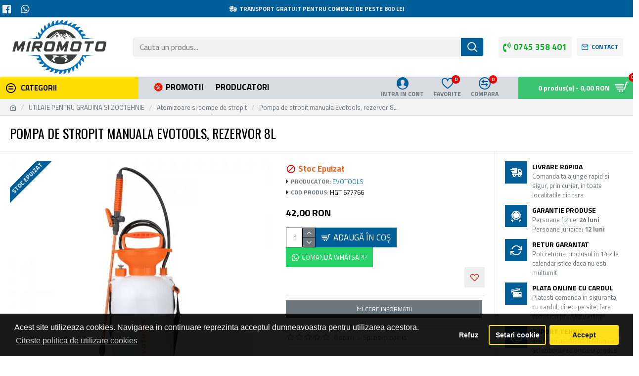

--- FILE ---
content_type: text/html; charset=utf-8
request_url: https://miromoto.ro/pompa-de-stropit-manuala-evotools-rezervor-8l
body_size: 106372
content:
<!DOCTYPE html><html dir="ltr" lang="ro" class="desktop mac chrome chrome131 webkit oc20 is-guest route-product-product product-6050 store-0 skin-1 desktop-header-active mobile-sticky no-language no-currency no-compare layout-2 one-column column-right" data-jb="45643a14" data-jv="3.1.12" data-ov="2.3.0.2"><head typeof="og:website"><meta charset="UTF-8" /><meta name="viewport" content="width=device-width, initial-scale=1.0"><meta http-equiv="X-UA-Compatible" content="IE=edge"><title>Pompa de stropit manuala Evotools, rezervor 8L - HGT 677766</title><link rel="preconnect" href="https://www.googletagmanager.com"><link rel="preconnect" href="//s7.addthis.com"><link rel="preconnect" href="//www.google.com"><link rel="preconnect" href="https://cdn.sameday.ro"><link rel="preconnect" href="https://cdnjs.cloudflare.com"><base href="https://miromoto.ro/" /><link rel="preload" href="catalog/view/theme/journal3/icons/fonts/icomoon.woff2?v=907f30d557" as="font" crossorigin><link rel="preconnect" href="https://fonts.googleapis.com/" crossorigin><link rel="preconnect" href="https://fonts.gstatic.com/" crossorigin><meta name="description" content="Pompa de stropit manuala Evotools, rezervor 8L - HGT 677766 - Pompe de stropit - Pompa de stropit de 8 litri este un aparat robust si sigur destinat: • Pulverizarii fertilizatorilor lichizi si a solutiilor pentru combaterea daunatorilor in gradinile de le" /><meta name="keywords" content="pompa de stropit manuala evotools, rezervor 8l, hgt 677766, pompe de stropit" /><meta property="fb:app_id" content=""/><meta property="og:type" content="product"/><meta property="og:title" content="Pompa de stropit manuala Evotools, rezervor 8L"/><meta property="og:url" content="https://miromoto.ro/pompa-de-stropit-manuala-evotools-rezervor-8l"/><meta property="og:image" content="https://miromoto.ro/image/cache/catalog/UTILAJE%20GRADINA/VERMORELE/HGT%20677766-600x315w.webp"/><meta property="og:image:width" content="600"/><meta property="og:image:height" content="315"/><meta property="og:description" content="Pompa de stropit de 8 litri este un aparat robust si sigur destinat:• Pulverizarii fertilizatorilor lichizi si a solutiilor pentru combaterea daunatorilor in gradinile de legume, livezile de pomi fructiferi ,suprafete agricole, gospodarie.• Operatiunilor de deratizare, dezinsectie si dezinfectie in"/><meta name="twitter:card" content="summary"/><meta name="twitter:site" content="@"/><meta name="twitter:title" content="Pompa de stropit manuala Evotools, rezervor 8L"/><meta name="twitter:image" content="https://miromoto.ro/image/cache/catalog/UTILAJE%20GRADINA/VERMORELE/HGT%20677766-200x200.webp"/><meta name="twitter:image:width" content="200"/><meta name="twitter:image:height" content="200"/><meta name="twitter:description" content="Pompa de stropit de 8 litri este un aparat robust si sigur destinat:• Pulverizarii fertilizatorilor lichizi si a solutiilor pentru combaterea daunatorilor in gradinile de legume, livezile de pomi fructiferi ,suprafete agricole, gospodarie.• Operatiunilor de deratizare, dezinsectie si dezinfectie in"/>
<script type="application/ld+json">{"@context":"http:\/\/schema.org","@type":"BreadcrumbList","itemListElement":[{"@type":"ListItem","position":1,"item":{"@id":"https:\/\/miromoto.ro","name":"MiroMoto"}},{"@type":"ListItem","position":2,"item":{"@id":"https:\/\/miromoto.ro\/UTILAJE-PENTRU-GRADINA-SI-ZOOTEHNIE","name":"UTILAJE PENTRU GRADINA SI ZOOTEHNIE"}},{"@type":"ListItem","position":3,"item":{"@id":"https:\/\/miromoto.ro\/UTILAJE-PENTRU-GRADINA-SI-ZOOTEHNIE\/atomizoare-si-pompe-de-stropit","name":"Atomizoare si pompe de stropit"}},{"@type":"ListItem","position":4,"item":{"@id":"https:\/\/miromoto.ro\/UTILAJE-PENTRU-GRADINA-SI-ZOOTEHNIE\/atomizoare-si-pompe-de-stropit\/pompa-de-stropit-manuala-evotools-rezervor-8l","name":"Pompa de stropit manuala Evotools, rezervor 8L"}}]}</script>
<script type="application/ld+json">{"@context":"http:\/\/schema.org","@type":"Product","url":"https:\/\/miromoto.ro\/pompa-de-stropit-manuala-evotools-rezervor-8l","name":"Pompa de stropit manuala Evotools, rezervor 8L - HGT 677766","category":"UTILAJE PENTRU GRADINA SI ZOOTEHNIE \u00bb Atomizoare si pompe de stropit \u00bb Pompa de stropit manuala Evotools, rezervor 8L","image":"https:\/\/miromoto.ro\/image\/cache\/catalog\/UTILAJE%20GRADINA\/VERMORELE\/HGT%20677766-650x650.webp","model":"HGT 677766","description":"Pompa de stropit manuala Evotools, rezervor 8L - HGT 677766 - Pompe de stropit - Pompa de stropit de 8 litri este un aparat robust si sigur destinat: \u2022 Pulverizarii fertilizatorilor lichizi si a solutiilor pentru combaterea daunatorilor in gradinile de le","manufacturer":"EVOTOOLS","brand":{"@type":"Brand","name":"EVOTOOLS"},"offers":{"name":"Pompa de stropit manuala Evotools, rezervor 8L - HGT 677766","url":"https:\/\/miromoto.ro\/pompa-de-stropit-manuala-evotools-rezervor-8l","category":"UTILAJE PENTRU GRADINA SI ZOOTEHNIE &raquo; Atomizoare si pompe de stropit &raquo; Pompa de stropit manuala Evotools, rezervor 8L","price":42,"priceCurrency":"RON","priceValidUntil":"2027-01-16","itemCondition":"http:\/\/schema.org\/NewCondition","seller":{"@type":"Organization","name":"MiroMoto"},"availability":"OutOfStock"}}</script><link href="https://miromoto.ro/pompa-de-stropit-manuala-evotools-rezervor-8l" rel="canonical" /><link href="https://miromoto.ro/image/catalog/favicon.png" rel="icon" /> 	<style>@media all {html{font-family:sans-serif;-webkit-text-size-adjust:100%;-ms-text-size-adjust:100%}body{margin:0}article,aside,details,figcaption,figure,footer,header,hgroup,main,menu,nav,section,summary{display:block}audio,canvas,progress,video{display:inline-block;vertical-align:baseline}audio:not([controls]){display:none;height:0}[hidden],template{display:none}a{background-color:transparent}a:active,a:hover{outline:0}abbr[title]{border-bottom:1px dotted}b,strong{font-weight:700}dfn{font-style:italic}h1{margin:.67em 0;font-size:2em}mark{color:#000;background:#ff0}small{font-size:80%}sub,sup{position:relative;font-size:75%;line-height:0;vertical-align:baseline}sup{top:-.5em}sub{bottom:-.25em}img{border:0}svg:not(:root){overflow:hidden}figure{margin:1em 40px}hr{height:0;-webkit-box-sizing:content-box;-moz-box-sizing:content-box;box-sizing:content-box}pre{overflow:auto}code,kbd,pre,samp{font-family:monospace,monospace;font-size:1em}button,input,optgroup,select,textarea{margin:0;font:inherit;color:inherit}button{overflow:visible}button,select{text-transform:none}button,html input[type=button],input[type=reset],input[type=submit]{-webkit-appearance:button;cursor:pointer}button[disabled],html input[disabled]{cursor:default}button::-moz-focus-inner,input::-moz-focus-inner{padding:0;border:0}input{line-height:normal}input[type=checkbox],input[type=radio]{-webkit-box-sizing:border-box;-moz-box-sizing:border-box;box-sizing:border-box;padding:0}input[type=number]::-webkit-inner-spin-button,input[type=number]::-webkit-outer-spin-button{height:auto}input[type=search]{-webkit-box-sizing:content-box;-moz-box-sizing:content-box;box-sizing:content-box;-webkit-appearance:textfield}input[type=search]::-webkit-search-cancel-button,input[type=search]::-webkit-search-decoration{-webkit-appearance:none}fieldset{padding:.35em .625em .75em;margin:0 2px;border:1px solid silver}legend{padding:0;border:0}textarea{overflow:auto}optgroup{font-weight:700}table{border-spacing:0;border-collapse:collapse}td,th{padding:0}@media print{*,:after,:before{color:#000!important;text-shadow:none!important;background:0 0!important;-webkit-box-shadow:none!important;box-shadow:none!important}a,a:visited{text-decoration:underline}a[href]:after{content:" (" attr(href) ")"}abbr[title]:after{content:" (" attr(title) ")"}a[href^="javascript:"]:after,a[href^="#"]:after{content:""}blockquote,pre{border:1px solid #999;page-break-inside:avoid}thead{display:table-header-group}img,tr{page-break-inside:avoid}img{max-width:100%!important}h2,h3,p{orphans:3;widows:3}h2,h3{page-break-after:avoid}.btn>.caret,.dropup>.btn>.caret{border-top-color:#000!important}.table{border-collapse:collapse!important}.table td,.table th{background-color:#fff!important}.table-bordered td,.table-bordered th{border:1px solid #ddd!important}}@font-face{font-display:swap;font-family:'Glyphicons Halflings';src:url(catalog/view/javascript/bootstrap/fonts/glyphicons-halflings-regular.eot);src:url(catalog/view/javascript/bootstrap/fonts/glyphicons-halflings-regular.eot?#iefix) format('embedded-opentype'),url(catalog/view/javascript/bootstrap/fonts/glyphicons-halflings-regular.woff2) format('woff2'),url(catalog/view/javascript/bootstrap/fonts/glyphicons-halflings-regular.woff) format('woff'),url(catalog/view/javascript/bootstrap/fonts/glyphicons-halflings-regular.ttf) format('truetype'),url(catalog/view/javascript/bootstrap/fonts/glyphicons-halflings-regular.svg#glyphicons_halflingsregular) format('svg')}*{-webkit-box-sizing:border-box;-moz-box-sizing:border-box;box-sizing:border-box}:after,:before{-webkit-box-sizing:border-box;-moz-box-sizing:border-box;box-sizing:border-box}html{font-size:10px;-webkit-tap-highlight-color:rgba(0,0,0,0)}body{font-family:"Helvetica Neue",Helvetica,Arial,sans-serif;font-size:14px;line-height:1.42857143;color:#333;background-color:#fff}button,input,select,textarea{font-family:inherit;font-size:inherit;line-height:inherit}a{color:#337ab7;text-decoration:none}a:focus,a:hover{color:#23527c;text-decoration:underline}a:focus{outline:thin dotted;outline:5px auto -webkit-focus-ring-color;outline-offset:-2px}figure{margin:0}img{vertical-align:middle}.carousel-inner>.item>a>img,.carousel-inner>.item>img,.img-responsive,.thumbnail a>img,.thumbnail>img{display:block;max-width:100%;height:auto}hr{margin-top:20px;margin-bottom:20px;border:0;border-top:1px solid #eee}[role=button]{cursor:pointer}.h1,.h2,.h3,.h4,.h5,.h6,h1,h2,h3,h4,h5,h6{font-family:inherit;font-weight:500;line-height:1.1;color:inherit}.h1 .small,.h1 small,.h2 .small,.h2 small,.h3 .small,.h3 small,.h4 .small,.h4 small,.h5 .small,.h5 small,.h6 .small,.h6 small,h1 .small,h1 small,h2 .small,h2 small,h3 .small,h3 small,h4 .small,h4 small,h5 .small,h5 small,h6 .small,h6 small{font-weight:400;line-height:1;color:#777}.h1,.h2,.h3,h1,h2,h3{margin-top:20px;margin-bottom:10px}.h1 .small,.h1 small,.h2 .small,.h2 small,.h3 .small,.h3 small,h1 .small,h1 small,h2 .small,h2 small,h3 .small,h3 small{font-size:65%}.h4,.h5,.h6,h4,h5,h6{margin-top:10px;margin-bottom:10px}.h4 .small,.h4 small,.h5 .small,.h5 small,.h6 .small,.h6 small,h4 .small,h4 small,h5 .small,h5 small,h6 .small,h6 small{font-size:75%}.h1,h1{font-size:36px}.h2,h2{font-size:30px}.h3,h3{font-size:24px}.h4,h4{font-size:18px}.h5,h5{font-size:14px}.h6,h6{font-size:12px}p{margin:0 0 10px}@media (min-width:768px){}.small,small{font-size:85%}.mark,mark{padding:.2em;background-color:#fcf8e3}.text-center{text-align:center}.text-danger{color:#a94442}a.text-danger:focus,a.text-danger:hover{color:#843534}ol,ul{margin-top:0;margin-bottom:10px}ol ol,ol ul,ul ol,ul ul{margin-bottom:0}.list-unstyled{padding-left:0;list-style:none}dl{margin-top:0;margin-bottom:20px}dd,dt{line-height:1.42857143}dt{font-weight:700}dd{margin-left:0}@media (min-width:768px){}abbr[data-original-title],abbr[title]{cursor:help;border-bottom:1px dotted #777}blockquote{padding:10px 20px;margin:0 0 20px;font-size:17.5px;border-left:5px solid #eee}blockquote ol:last-child,blockquote p:last-child,blockquote ul:last-child{margin-bottom:0}blockquote .small,blockquote footer,blockquote small{display:block;font-size:80%;line-height:1.42857143;color:#777}blockquote .small:before,blockquote footer:before,blockquote small:before{content:'\2014 \00A0'}.blockquote-reverse,blockquote.pull-right{padding-right:15px;padding-left:0;text-align:right;border-right:5px solid #eee;border-left:0}.blockquote-reverse .small:before,.blockquote-reverse footer:before,.blockquote-reverse small:before,blockquote.pull-right .small:before,blockquote.pull-right footer:before,blockquote.pull-right small:before{content:''}.blockquote-reverse .small:after,.blockquote-reverse footer:after,.blockquote-reverse small:after,blockquote.pull-right .small:after,blockquote.pull-right footer:after,blockquote.pull-right small:after{content:'\00A0 \2014'}address{margin-bottom:20px;font-style:normal;line-height:1.42857143}code,kbd,pre,samp{font-family:Menlo,Monaco,Consolas,"Courier New",monospace}code{padding:2px 4px;font-size:90%;color:#c7254e;background-color:#f9f2f4;border-radius:4px}kbd{padding:2px 4px;font-size:90%;color:#fff;background-color:#333;border-radius:3px;-webkit-box-shadow:inset 0 -1px 0 rgba(0,0,0,.25);box-shadow:inset 0 -1px 0 rgba(0,0,0,.25)}kbd kbd{padding:0;font-size:100%;font-weight:700;-webkit-box-shadow:none;box-shadow:none}pre{display:block;padding:9.5px;margin:0 0 10px;font-size:13px;line-height:1.42857143;color:#333;word-break:break-all;word-wrap:break-word;background-color:#f5f5f5;border:1px solid #ccc;border-radius:4px}pre code{padding:0;font-size:inherit;color:inherit;white-space:pre-wrap;background-color:transparent;border-radius:0}.container{padding-right:15px;padding-left:15px;margin-right:auto;margin-left:auto}@media (min-width:768px){.container{width:750px}}@media (min-width:992px){.container{width:970px}}@media (min-width:1200px){.container{width:1170px}}.row{margin-right:-15px;margin-left:-15px}.col-lg-1,.col-lg-10,.col-lg-11,.col-lg-12,.col-lg-2,.col-lg-3,.col-lg-4,.col-lg-5,.col-lg-6,.col-lg-7,.col-lg-8,.col-lg-9,.col-md-1,.col-md-10,.col-md-11,.col-md-12,.col-md-2,.col-md-3,.col-md-4,.col-md-5,.col-md-6,.col-md-7,.col-md-8,.col-md-9,.col-sm-1,.col-sm-10,.col-sm-11,.col-sm-12,.col-sm-2,.col-sm-3,.col-sm-4,.col-sm-5,.col-sm-6,.col-sm-7,.col-sm-8,.col-sm-9,.col-xs-1,.col-xs-10,.col-xs-11,.col-xs-12,.col-xs-2,.col-xs-3,.col-xs-4,.col-xs-5,.col-xs-6,.col-xs-7,.col-xs-8,.col-xs-9{position:relative;min-height:1px;padding-right:15px;padding-left:15px}@media (min-width:768px){.col-sm-1,.col-sm-10,.col-sm-11,.col-sm-12,.col-sm-2,.col-sm-3,.col-sm-4,.col-sm-5,.col-sm-6,.col-sm-7,.col-sm-8,.col-sm-9{float:left}.col-sm-10{width:83.33333333%}.col-sm-9{width:75%}.col-sm-2{width:16.66666667%}}@media (min-width:992px){}@media (min-width:1200px){}table{background-color:transparent}caption{padding-top:8px;padding-bottom:8px;color:#777;text-align:left}th{text-align:left}.table{width:100%;max-width:100%;margin-bottom:20px}.table>tbody>tr>td,.table>tbody>tr>th,.table>tfoot>tr>td,.table>tfoot>tr>th,.table>thead>tr>td,.table>thead>tr>th{padding:8px;line-height:1.42857143;vertical-align:top;border-top:1px solid #ddd}.table>thead>tr>th{vertical-align:bottom;border-bottom:2px solid #ddd}.table>caption+thead>tr:first-child>td,.table>caption+thead>tr:first-child>th,.table>colgroup+thead>tr:first-child>td,.table>colgroup+thead>tr:first-child>th,.table>thead:first-child>tr:first-child>td,.table>thead:first-child>tr:first-child>th{border-top:0}.table>tbody+tbody{border-top:2px solid #ddd}.table .table{background-color:#fff}.table-bordered{border:1px solid #ddd}.table-bordered>tbody>tr>td,.table-bordered>tbody>tr>th,.table-bordered>tfoot>tr>td,.table-bordered>tfoot>tr>th,.table-bordered>thead>tr>td,.table-bordered>thead>tr>th{border:1px solid #ddd}.table-bordered>thead>tr>td,.table-bordered>thead>tr>th{border-bottom-width:2px}table col[class*=col-]{position:static;display:table-column;float:none}table td[class*=col-],table th[class*=col-]{position:static;display:table-cell;float:none}.table>tbody>tr.active>td,.table>tbody>tr.active>th,.table>tbody>tr>td.active,.table>tbody>tr>th.active,.table>tfoot>tr.active>td,.table>tfoot>tr.active>th,.table>tfoot>tr>td.active,.table>tfoot>tr>th.active,.table>thead>tr.active>td,.table>thead>tr.active>th,.table>thead>tr>td.active,.table>thead>tr>th.active{background-color:#f5f5f5}.table-hover>tbody>tr.active:hover>td,.table-hover>tbody>tr.active:hover>th,.table-hover>tbody>tr:hover>.active,.table-hover>tbody>tr>td.active:hover,.table-hover>tbody>tr>th.active:hover{background-color:#e8e8e8}.table>tbody>tr.success>td,.table>tbody>tr.success>th,.table>tbody>tr>td.success,.table>tbody>tr>th.success,.table>tfoot>tr.success>td,.table>tfoot>tr.success>th,.table>tfoot>tr>td.success,.table>tfoot>tr>th.success,.table>thead>tr.success>td,.table>thead>tr.success>th,.table>thead>tr>td.success,.table>thead>tr>th.success{background-color:#dff0d8}.table>tbody>tr.info>td,.table>tbody>tr.info>th,.table>tbody>tr>td.info,.table>tbody>tr>th.info,.table>tfoot>tr.info>td,.table>tfoot>tr.info>th,.table>tfoot>tr>td.info,.table>tfoot>tr>th.info,.table>thead>tr.info>td,.table>thead>tr.info>th,.table>thead>tr>td.info,.table>thead>tr>th.info{background-color:#d9edf7}.table>tbody>tr.warning>td,.table>tbody>tr.warning>th,.table>tbody>tr>td.warning,.table>tbody>tr>th.warning,.table>tfoot>tr.warning>td,.table>tfoot>tr.warning>th,.table>tfoot>tr>td.warning,.table>tfoot>tr>th.warning,.table>thead>tr.warning>td,.table>thead>tr.warning>th,.table>thead>tr>td.warning,.table>thead>tr>th.warning{background-color:#fcf8e3}.table>tbody>tr.danger>td,.table>tbody>tr.danger>th,.table>tbody>tr>td.danger,.table>tbody>tr>th.danger,.table>tfoot>tr.danger>td,.table>tfoot>tr.danger>th,.table>tfoot>tr>td.danger,.table>tfoot>tr>th.danger,.table>thead>tr.danger>td,.table>thead>tr.danger>th,.table>thead>tr>td.danger,.table>thead>tr>th.danger{background-color:#f2dede}.table-responsive{min-height:.01%;overflow-x:auto}@media screen and (max-width:767px){.table-responsive{width:100%;margin-bottom:15px;overflow-y:hidden;-ms-overflow-style:-ms-autohiding-scrollbar;border:1px solid #ddd}.table-responsive>.table{margin-bottom:0}.table-responsive>.table>tbody>tr>td,.table-responsive>.table>tbody>tr>th,.table-responsive>.table>tfoot>tr>td,.table-responsive>.table>tfoot>tr>th,.table-responsive>.table>thead>tr>td,.table-responsive>.table>thead>tr>th{white-space:nowrap}.table-responsive>.table-bordered{border:0}.table-responsive>.table-bordered>tbody>tr>td:first-child,.table-responsive>.table-bordered>tbody>tr>th:first-child,.table-responsive>.table-bordered>tfoot>tr>td:first-child,.table-responsive>.table-bordered>tfoot>tr>th:first-child,.table-responsive>.table-bordered>thead>tr>td:first-child,.table-responsive>.table-bordered>thead>tr>th:first-child{border-left:0}.table-responsive>.table-bordered>tbody>tr>td:last-child,.table-responsive>.table-bordered>tbody>tr>th:last-child,.table-responsive>.table-bordered>tfoot>tr>td:last-child,.table-responsive>.table-bordered>tfoot>tr>th:last-child,.table-responsive>.table-bordered>thead>tr>td:last-child,.table-responsive>.table-bordered>thead>tr>th:last-child{border-right:0}.table-responsive>.table-bordered>tbody>tr:last-child>td,.table-responsive>.table-bordered>tbody>tr:last-child>th,.table-responsive>.table-bordered>tfoot>tr:last-child>td,.table-responsive>.table-bordered>tfoot>tr:last-child>th{border-bottom:0}}fieldset{min-width:0;padding:0;margin:0;border:0}legend{display:block;width:100%;padding:0;margin-bottom:20px;font-size:21px;line-height:inherit;color:#333;border:0;border-bottom:1px solid #e5e5e5}label{display:inline-block;max-width:100%;margin-bottom:5px;font-weight:700}input[type=search]{-webkit-box-sizing:border-box;-moz-box-sizing:border-box;box-sizing:border-box}input[type=checkbox],input[type=radio]{margin:4px 0 0;margin-top:1px\9;line-height:normal}input[type=file]{display:block}input[type=range]{display:block;width:100%}select[multiple],select[size]{height:auto}input[type=file]:focus,input[type=checkbox]:focus,input[type=radio]:focus{outline:thin dotted;outline:5px auto -webkit-focus-ring-color;outline-offset:-2px}output{display:block;padding-top:7px;font-size:14px;line-height:1.42857143;color:#555}.form-control{display:block;width:100%;height:34px;padding:6px 12px;font-size:14px;line-height:1.42857143;color:#555;background-color:#fff;background-image:none;border:1px solid #ccc;border-radius:4px;-webkit-box-shadow:inset 0 1px 1px rgba(0,0,0,.075);box-shadow:inset 0 1px 1px rgba(0,0,0,.075);-webkit-transition:border-color ease-in-out .15s,-webkit-box-shadow ease-in-out .15s;-o-transition:border-color ease-in-out .15s,box-shadow ease-in-out .15s;transition:border-color ease-in-out .15s,box-shadow ease-in-out .15s}.form-control:focus{border-color:#66afe9;outline:0;-webkit-box-shadow:inset 0 1px 1px rgba(0,0,0,.075),0 0 8px rgba(102,175,233,.6);box-shadow:inset 0 1px 1px rgba(0,0,0,.075),0 0 8px rgba(102,175,233,.6)}.form-control::-moz-placeholder{color:#999;opacity:1}.form-control:-ms-input-placeholder{color:#999}.form-control::-webkit-input-placeholder{color:#999}.form-control[disabled],.form-control[readonly],fieldset[disabled] .form-control{background-color:#eee;opacity:1}.form-control[disabled],fieldset[disabled] .form-control{cursor:not-allowed}textarea.form-control{height:auto}input[type=search]{-webkit-appearance:none}@media screen and (-webkit-min-device-pixel-ratio:0){input[type=date].form-control,input[type=time].form-control,input[type=datetime-local].form-control,input[type=month].form-control{line-height:34px}}.form-group{margin-bottom:15px}fieldset[disabled] input[type=checkbox],fieldset[disabled] input[type=radio],input[type=checkbox].disabled,input[type=checkbox][disabled],input[type=radio].disabled,input[type=radio][disabled]{cursor:not-allowed}.form-group-sm .form-control{height:30px;padding:5px 10px;font-size:12px;line-height:1.5;border-radius:3px}.form-group-sm select.form-control{height:30px;line-height:30px}.form-group-sm select[multiple].form-control,.form-group-sm textarea.form-control{height:auto}.form-group-lg .form-control{height:46px;padding:10px 16px;font-size:18px;line-height:1.3333333;border-radius:6px}.form-group-lg select.form-control{height:46px;line-height:46px}.form-group-lg select[multiple].form-control,.form-group-lg textarea.form-control{height:auto}.has-feedback .form-control{padding-right:42.5px}.form-group-lg .form-control+.form-control-feedback,.input-group-lg+.form-control-feedback,.input-lg+.form-control-feedback{width:46px;height:46px;line-height:46px}.form-group-sm .form-control+.form-control-feedback,.input-group-sm+.form-control-feedback,.input-sm+.form-control-feedback{width:30px;height:30px;line-height:30px}.has-success .checkbox,.has-success .checkbox-inline,.has-success .control-label,.has-success .help-block,.has-success .radio,.has-success .radio-inline,.has-success.checkbox label,.has-success.checkbox-inline label,.has-success.radio label,.has-success.radio-inline label{color:#3c763d}.has-success .form-control{border-color:#3c763d;-webkit-box-shadow:inset 0 1px 1px rgba(0,0,0,.075);box-shadow:inset 0 1px 1px rgba(0,0,0,.075)}.has-success .form-control:focus{border-color:#2b542c;-webkit-box-shadow:inset 0 1px 1px rgba(0,0,0,.075),0 0 6px #67b168;box-shadow:inset 0 1px 1px rgba(0,0,0,.075),0 0 6px #67b168}.has-warning .checkbox,.has-warning .checkbox-inline,.has-warning .control-label,.has-warning .help-block,.has-warning .radio,.has-warning .radio-inline,.has-warning.checkbox label,.has-warning.checkbox-inline label,.has-warning.radio label,.has-warning.radio-inline label{color:#8a6d3b}.has-warning .form-control{border-color:#8a6d3b;-webkit-box-shadow:inset 0 1px 1px rgba(0,0,0,.075);box-shadow:inset 0 1px 1px rgba(0,0,0,.075)}.has-warning .form-control:focus{border-color:#66512c;-webkit-box-shadow:inset 0 1px 1px rgba(0,0,0,.075),0 0 6px #c0a16b;box-shadow:inset 0 1px 1px rgba(0,0,0,.075),0 0 6px #c0a16b}.has-error .checkbox,.has-error .checkbox-inline,.has-error .control-label,.has-error .help-block,.has-error .radio,.has-error .radio-inline,.has-error.checkbox label,.has-error.checkbox-inline label,.has-error.radio label,.has-error.radio-inline label{color:#a94442}.has-error .form-control{border-color:#a94442;-webkit-box-shadow:inset 0 1px 1px rgba(0,0,0,.075);box-shadow:inset 0 1px 1px rgba(0,0,0,.075)}.has-error .form-control:focus{border-color:#843534;-webkit-box-shadow:inset 0 1px 1px rgba(0,0,0,.075),0 0 6px #ce8483;box-shadow:inset 0 1px 1px rgba(0,0,0,.075),0 0 6px #ce8483}.help-block{display:block;margin-top:5px;margin-bottom:10px;color:#737373}@media (min-width:768px){.form-inline .form-group{display:inline-block;margin-bottom:0;vertical-align:middle}.form-inline .form-control{display:inline-block;width:auto;vertical-align:middle}.form-inline .input-group{display:inline-table;vertical-align:middle}.form-inline .input-group .form-control,.form-inline .input-group .input-group-addon,.form-inline .input-group .input-group-btn{width:auto}.form-inline .input-group>.form-control{width:100%}.form-inline .control-label{margin-bottom:0;vertical-align:middle}}.form-horizontal .checkbox,.form-horizontal .checkbox-inline,.form-horizontal .radio,.form-horizontal .radio-inline{padding-top:7px;margin-top:0;margin-bottom:0}.form-horizontal .checkbox,.form-horizontal .radio{min-height:27px}.form-horizontal .form-group{margin-right:-15px;margin-left:-15px}@media (min-width:768px){.form-horizontal .control-label{padding-top:7px;margin-bottom:0;text-align:right}}.form-horizontal .has-feedback .form-control-feedback{right:15px}@media (min-width:768px){.form-horizontal .form-group-lg .control-label{padding-top:14.33px;font-size:18px}}@media (min-width:768px){.form-horizontal .form-group-sm .control-label{padding-top:6px;font-size:12px}}.btn{display:inline-block;padding:6px 12px;margin-bottom:0;font-size:14px;font-weight:400;line-height:1.42857143;text-align:center;white-space:nowrap;vertical-align:middle;-ms-touch-action:manipulation;touch-action:manipulation;cursor:pointer;-webkit-user-select:none;-moz-user-select:none;-ms-user-select:none;user-select:none;background-image:none;border:1px solid transparent;border-radius:4px}.btn.active.focus,.btn.active:focus,.btn.focus,.btn:active.focus,.btn:active:focus,.btn:focus{outline:thin dotted;outline:5px auto -webkit-focus-ring-color;outline-offset:-2px}.btn.focus,.btn:focus,.btn:hover{color:#333;text-decoration:none}.btn.active,.btn:active{background-image:none;outline:0;-webkit-box-shadow:inset 0 3px 5px rgba(0,0,0,.125);box-shadow:inset 0 3px 5px rgba(0,0,0,.125)}.btn.disabled,.btn[disabled],fieldset[disabled] .btn{cursor:not-allowed;filter:alpha(opacity=65);-webkit-box-shadow:none;box-shadow:none;opacity:.65}a.btn.disabled,fieldset[disabled] a.btn{pointer-events:none}.btn-default.active,.btn-default:active,.open>.dropdown-toggle.btn-default{color:#333;background-color:#e6e6e6;border-color:#adadad}.btn-default.active.focus,.btn-default.active:focus,.btn-default.active:hover,.btn-default:active.focus,.btn-default:active:focus,.btn-default:active:hover,.open>.dropdown-toggle.btn-default.focus,.open>.dropdown-toggle.btn-default:focus,.open>.dropdown-toggle.btn-default:hover{color:#333;background-color:#d4d4d4;border-color:#8c8c8c}.btn-default.active,.btn-default:active,.open>.dropdown-toggle.btn-default{background-image:none}.btn-default.disabled,.btn-default.disabled.active,.btn-default.disabled.focus,.btn-default.disabled:active,.btn-default.disabled:focus,.btn-default.disabled:hover,.btn-default[disabled],.btn-default[disabled].active,.btn-default[disabled].focus,.btn-default[disabled]:active,.btn-default[disabled]:focus,.btn-default[disabled]:hover,fieldset[disabled] .btn-default,fieldset[disabled] .btn-default.active,fieldset[disabled] .btn-default.focus,fieldset[disabled] .btn-default:active,fieldset[disabled] .btn-default:focus,fieldset[disabled] .btn-default:hover{background-color:#fff;border-color:#ccc}.btn-primary{color:#fff;background-color:#337ab7;border-color:#2e6da4}.btn-primary.focus,.btn-primary:focus{color:#fff;background-color:#286090;border-color:#122b40}.btn-primary:hover{color:#fff;background-color:#286090;border-color:#204d74}.btn-primary.active,.btn-primary:active,.open>.dropdown-toggle.btn-primary{color:#fff;background-color:#286090;border-color:#204d74}.btn-primary.active.focus,.btn-primary.active:focus,.btn-primary.active:hover,.btn-primary:active.focus,.btn-primary:active:focus,.btn-primary:active:hover,.open>.dropdown-toggle.btn-primary.focus,.open>.dropdown-toggle.btn-primary:focus,.open>.dropdown-toggle.btn-primary:hover{color:#fff;background-color:#204d74;border-color:#122b40}.btn-primary.active,.btn-primary:active,.open>.dropdown-toggle.btn-primary{background-image:none}.btn-primary.disabled,.btn-primary.disabled.active,.btn-primary.disabled.focus,.btn-primary.disabled:active,.btn-primary.disabled:focus,.btn-primary.disabled:hover,.btn-primary[disabled],.btn-primary[disabled].active,.btn-primary[disabled].focus,.btn-primary[disabled]:active,.btn-primary[disabled]:focus,.btn-primary[disabled]:hover,fieldset[disabled] .btn-primary,fieldset[disabled] .btn-primary.active,fieldset[disabled] .btn-primary.focus,fieldset[disabled] .btn-primary:active,fieldset[disabled] .btn-primary:focus,fieldset[disabled] .btn-primary:hover{background-color:#337ab7;border-color:#2e6da4}.btn-primary .badge{color:#337ab7;background-color:#fff}.btn-success{color:#fff;background-color:#5cb85c;border-color:#4cae4c}.btn-success.focus,.btn-success:focus{color:#fff;background-color:#449d44;border-color:#255625}.btn-success:hover{color:#fff;background-color:#449d44;border-color:#398439}.btn-success.active,.btn-success:active,.open>.dropdown-toggle.btn-success{color:#fff;background-color:#449d44;border-color:#398439}.btn-success.active.focus,.btn-success.active:focus,.btn-success.active:hover,.btn-success:active.focus,.btn-success:active:focus,.btn-success:active:hover,.open>.dropdown-toggle.btn-success.focus,.open>.dropdown-toggle.btn-success:focus,.open>.dropdown-toggle.btn-success:hover{color:#fff;background-color:#398439;border-color:#255625}.btn-success.active,.btn-success:active,.open>.dropdown-toggle.btn-success{background-image:none}.btn-success.disabled,.btn-success.disabled.active,.btn-success.disabled.focus,.btn-success.disabled:active,.btn-success.disabled:focus,.btn-success.disabled:hover,.btn-success[disabled],.btn-success[disabled].active,.btn-success[disabled].focus,.btn-success[disabled]:active,.btn-success[disabled]:focus,.btn-success[disabled]:hover,fieldset[disabled] .btn-success,fieldset[disabled] .btn-success.active,fieldset[disabled] .btn-success.focus,fieldset[disabled] .btn-success:active,fieldset[disabled] .btn-success:focus,fieldset[disabled] .btn-success:hover{background-color:#5cb85c;border-color:#4cae4c}.btn-success .badge{color:#5cb85c;background-color:#fff}.btn-info.active,.btn-info:active,.open>.dropdown-toggle.btn-info{color:#fff;background-color:#31b0d5;border-color:#269abc}.btn-info.active.focus,.btn-info.active:focus,.btn-info.active:hover,.btn-info:active.focus,.btn-info:active:focus,.btn-info:active:hover,.open>.dropdown-toggle.btn-info.focus,.open>.dropdown-toggle.btn-info:focus,.open>.dropdown-toggle.btn-info:hover{color:#fff;background-color:#269abc;border-color:#1b6d85}.btn-info.active,.btn-info:active,.open>.dropdown-toggle.btn-info{background-image:none}.btn-info.disabled,.btn-info.disabled.active,.btn-info.disabled.focus,.btn-info.disabled:active,.btn-info.disabled:focus,.btn-info.disabled:hover,.btn-info[disabled],.btn-info[disabled].active,.btn-info[disabled].focus,.btn-info[disabled]:active,.btn-info[disabled]:focus,.btn-info[disabled]:hover,fieldset[disabled] .btn-info,fieldset[disabled] .btn-info.active,fieldset[disabled] .btn-info.focus,fieldset[disabled] .btn-info:active,fieldset[disabled] .btn-info:focus,fieldset[disabled] .btn-info:hover{background-color:#5bc0de;border-color:#46b8da}.btn-warning.active,.btn-warning:active,.open>.dropdown-toggle.btn-warning{color:#fff;background-color:#ec971f;border-color:#d58512}.btn-warning.active.focus,.btn-warning.active:focus,.btn-warning.active:hover,.btn-warning:active.focus,.btn-warning:active:focus,.btn-warning:active:hover,.open>.dropdown-toggle.btn-warning.focus,.open>.dropdown-toggle.btn-warning:focus,.open>.dropdown-toggle.btn-warning:hover{color:#fff;background-color:#d58512;border-color:#985f0d}.btn-warning.active,.btn-warning:active,.open>.dropdown-toggle.btn-warning{background-image:none}.btn-warning.disabled,.btn-warning.disabled.active,.btn-warning.disabled.focus,.btn-warning.disabled:active,.btn-warning.disabled:focus,.btn-warning.disabled:hover,.btn-warning[disabled],.btn-warning[disabled].active,.btn-warning[disabled].focus,.btn-warning[disabled]:active,.btn-warning[disabled]:focus,.btn-warning[disabled]:hover,fieldset[disabled] .btn-warning,fieldset[disabled] .btn-warning.active,fieldset[disabled] .btn-warning.focus,fieldset[disabled] .btn-warning:active,fieldset[disabled] .btn-warning:focus,fieldset[disabled] .btn-warning:hover{background-color:#f0ad4e;border-color:#eea236}.btn-danger.active,.btn-danger:active,.open>.dropdown-toggle.btn-danger{color:#fff;background-color:#c9302c;border-color:#ac2925}.btn-danger.active.focus,.btn-danger.active:focus,.btn-danger.active:hover,.btn-danger:active.focus,.btn-danger:active:focus,.btn-danger:active:hover,.open>.dropdown-toggle.btn-danger.focus,.open>.dropdown-toggle.btn-danger:focus,.open>.dropdown-toggle.btn-danger:hover{color:#fff;background-color:#ac2925;border-color:#761c19}.btn-danger.active,.btn-danger:active,.open>.dropdown-toggle.btn-danger{background-image:none}.btn-danger.disabled,.btn-danger.disabled.active,.btn-danger.disabled.focus,.btn-danger.disabled:active,.btn-danger.disabled:focus,.btn-danger.disabled:hover,.btn-danger[disabled],.btn-danger[disabled].active,.btn-danger[disabled].focus,.btn-danger[disabled]:active,.btn-danger[disabled]:focus,.btn-danger[disabled]:hover,fieldset[disabled] .btn-danger,fieldset[disabled] .btn-danger.active,fieldset[disabled] .btn-danger.focus,fieldset[disabled] .btn-danger:active,fieldset[disabled] .btn-danger:focus,fieldset[disabled] .btn-danger:hover{background-color:#d9534f;border-color:#d43f3a}.btn-link,.btn-link.active,.btn-link:active,.btn-link[disabled],fieldset[disabled] .btn-link{background-color:transparent;-webkit-box-shadow:none;box-shadow:none}.btn-group-lg>.btn,.btn-lg{padding:10px 16px;font-size:18px;line-height:1.3333333;border-radius:6px}.btn-group-sm>.btn,.btn-sm{padding:5px 10px;font-size:12px;line-height:1.5;border-radius:3px}.btn-group-xs>.btn,.btn-xs{padding:1px 5px;font-size:12px;line-height:1.5;border-radius:3px}.fade.in{opacity:1}.collapse.in{display:block}tr.collapse.in{display:table-row}tbody.collapse.in{display:table-row-group}.collapsing{position:relative;height:0;overflow:hidden;-webkit-transition-timing-function:ease;-o-transition-timing-function:ease;transition-timing-function:ease;-webkit-transition-duration:.35s;-o-transition-duration:.35s;transition-duration:.35s;-webkit-transition-property:height,visibility;-o-transition-property:height,visibility;transition-property:height,visibility}.dropdown,.dropup{position:relative}.dropdown-toggle:focus{outline:0}.dropdown-menu{position:absolute;top:100%;left:0;z-index:1000;display:none;float:left;min-width:160px;padding:5px 0;margin:2px 0 0;font-size:14px;text-align:left;list-style:none;background-color:#fff;-webkit-background-clip:padding-box;background-clip:padding-box;border:1px solid #ccc;border:1px solid rgba(0,0,0,.15);border-radius:4px;-webkit-box-shadow:0 6px 12px rgba(0,0,0,.175);box-shadow:0 6px 12px rgba(0,0,0,.175)}.dropdown-menu.pull-right{right:0;left:auto}.dropdown-menu .divider{height:1px;margin:9px 0;overflow:hidden;background-color:#e5e5e5}.dropdown-menu>li>a{display:block;padding:3px 20px;clear:both;font-weight:400;line-height:1.42857143;color:#333;white-space:nowrap}.dropdown-menu>li>a:focus,.dropdown-menu>li>a:hover{color:#262626;text-decoration:none;background-color:#f5f5f5}.dropdown-menu>.active>a,.dropdown-menu>.active>a:focus,.dropdown-menu>.active>a:hover{color:#fff;text-decoration:none;background-color:#337ab7;outline:0}.dropdown-menu>.disabled>a,.dropdown-menu>.disabled>a:focus,.dropdown-menu>.disabled>a:hover{color:#777}.dropdown-menu>.disabled>a:focus,.dropdown-menu>.disabled>a:hover{text-decoration:none;cursor:not-allowed;background-color:transparent;background-image:none;filter:progid:DXImageTransform.Microsoft.gradient(enabled=false)}.open>.dropdown-menu{display:block}.open>a{outline:0}.pull-right>.dropdown-menu{right:0;left:auto}.dropup .caret,.navbar-fixed-bottom .dropdown .caret{content:"";border-top:0;border-bottom:4px dashed;border-bottom:4px solid\9}.dropup .dropdown-menu,.navbar-fixed-bottom .dropdown .dropdown-menu{top:auto;bottom:100%;margin-bottom:2px}@media (min-width:768px){.navbar-right .dropdown-menu{right:0;left:auto}}.btn-group-vertical>.btn,.btn-group>.btn{position:relative;float:left}.btn-group-vertical>.btn.active,.btn-group-vertical>.btn:active,.btn-group-vertical>.btn:focus,.btn-group-vertical>.btn:hover,.btn-group>.btn.active,.btn-group>.btn:active,.btn-group>.btn:focus,.btn-group>.btn:hover{z-index:2}.btn-group .btn+.btn,.btn-group .btn+.btn-group,.btn-group .btn-group+.btn,.btn-group .btn-group+.btn-group{margin-left:-1px}.btn-toolbar .btn,.btn-toolbar .btn-group,.btn-toolbar .input-group{float:left}.btn-toolbar>.btn,.btn-toolbar>.btn-group,.btn-toolbar>.input-group{margin-left:5px}.btn-group>.btn:not(:first-child):not(:last-child):not(.dropdown-toggle){border-radius:0}.btn-group>.btn:first-child{margin-left:0}.btn-group>.btn:first-child:not(:last-child):not(.dropdown-toggle){border-top-right-radius:0;border-bottom-right-radius:0}.btn-group>.btn:last-child:not(:first-child),.btn-group>.dropdown-toggle:not(:first-child){border-top-left-radius:0;border-bottom-left-radius:0}.btn-group>.btn-group:not(:first-child):not(:last-child)>.btn{border-radius:0}.btn-group>.btn-group:first-child:not(:last-child)>.btn:last-child,.btn-group>.btn-group:first-child:not(:last-child)>.dropdown-toggle{border-top-right-radius:0;border-bottom-right-radius:0}.btn-group>.btn-group:last-child:not(:first-child)>.btn:first-child{border-top-left-radius:0;border-bottom-left-radius:0}.btn-group .dropdown-toggle:active,.btn-group.open .dropdown-toggle{outline:0}.btn-group>.btn+.dropdown-toggle{padding-right:8px;padding-left:8px}.btn-group>.btn-lg+.dropdown-toggle{padding-right:12px;padding-left:12px}.btn-group.open .dropdown-toggle{-webkit-box-shadow:inset 0 3px 5px rgba(0,0,0,.125);box-shadow:inset 0 3px 5px rgba(0,0,0,.125)}.btn-group.open .dropdown-toggle.btn-link{-webkit-box-shadow:none;box-shadow:none}.btn .caret{margin-left:0}.btn-group-vertical>.btn,.btn-group-vertical>.btn-group,.btn-group-vertical>.btn-group>.btn{display:block;float:none;width:100%;max-width:100%}.btn-group-vertical>.btn-group>.btn{float:none}.btn-group-vertical>.btn+.btn,.btn-group-vertical>.btn+.btn-group,.btn-group-vertical>.btn-group+.btn,.btn-group-vertical>.btn-group+.btn-group{margin-top:-1px;margin-left:0}.btn-group-vertical>.btn:not(:first-child):not(:last-child){border-radius:0}.btn-group-vertical>.btn:first-child:not(:last-child){border-top-right-radius:4px;border-bottom-right-radius:0;border-bottom-left-radius:0}.btn-group-vertical>.btn:last-child:not(:first-child){border-top-left-radius:0;border-top-right-radius:0;border-bottom-left-radius:4px}.btn-group-vertical>.btn-group:not(:first-child):not(:last-child)>.btn{border-radius:0}.btn-group-vertical>.btn-group:first-child:not(:last-child)>.btn:last-child,.btn-group-vertical>.btn-group:first-child:not(:last-child)>.dropdown-toggle{border-bottom-right-radius:0;border-bottom-left-radius:0}.btn-group-vertical>.btn-group:last-child:not(:first-child)>.btn:first-child{border-top-left-radius:0;border-top-right-radius:0}.btn-group-justified>.btn,.btn-group-justified>.btn-group{display:table-cell;float:none;width:1%}.btn-group-justified>.btn-group .btn{width:100%}.btn-group-justified>.btn-group .dropdown-menu{left:auto}[data-toggle=buttons]>.btn input[type=checkbox],[data-toggle=buttons]>.btn input[type=radio],[data-toggle=buttons]>.btn-group>.btn input[type=checkbox],[data-toggle=buttons]>.btn-group>.btn input[type=radio]{position:absolute;clip:rect(0,0,0,0);pointer-events:none}.input-group{position:relative;display:table;border-collapse:separate}.input-group[class*=col-]{float:none;padding-right:0;padding-left:0}.input-group .form-control{position:relative;z-index:2;float:left;width:100%;margin-bottom:0}.input-group-lg>.form-control,.input-group-lg>.input-group-addon,.input-group-lg>.input-group-btn>.btn{height:46px;padding:10px 16px;font-size:18px;line-height:1.3333333;border-radius:6px}select.input-group-lg>.form-control,select.input-group-lg>.input-group-addon,select.input-group-lg>.input-group-btn>.btn{height:46px;line-height:46px}select[multiple].input-group-lg>.form-control,select[multiple].input-group-lg>.input-group-addon,select[multiple].input-group-lg>.input-group-btn>.btn,textarea.input-group-lg>.form-control,textarea.input-group-lg>.input-group-addon,textarea.input-group-lg>.input-group-btn>.btn{height:auto}.input-group-sm>.form-control,.input-group-sm>.input-group-addon,.input-group-sm>.input-group-btn>.btn{height:30px;padding:5px 10px;font-size:12px;line-height:1.5;border-radius:3px}select.input-group-sm>.form-control,select.input-group-sm>.input-group-addon,select.input-group-sm>.input-group-btn>.btn{height:30px;line-height:30px}select[multiple].input-group-sm>.form-control,select[multiple].input-group-sm>.input-group-addon,select[multiple].input-group-sm>.input-group-btn>.btn,textarea.input-group-sm>.form-control,textarea.input-group-sm>.input-group-addon,textarea.input-group-sm>.input-group-btn>.btn{height:auto}.input-group .form-control,.input-group-addon,.input-group-btn{display:table-cell}.input-group .form-control:not(:first-child):not(:last-child),.input-group-addon:not(:first-child):not(:last-child),.input-group-btn:not(:first-child):not(:last-child){border-radius:0}.input-group-addon,.input-group-btn{width:1%;white-space:nowrap;vertical-align:middle}.input-group .form-control:first-child,.input-group-addon:first-child,.input-group-btn:first-child>.btn,.input-group-btn:first-child>.btn-group>.btn,.input-group-btn:first-child>.dropdown-toggle,.input-group-btn:last-child>.btn-group:not(:last-child)>.btn,.input-group-btn:last-child>.btn:not(:last-child):not(.dropdown-toggle){border-top-right-radius:0;border-bottom-right-radius:0}.input-group .form-control:last-child,.input-group-addon:last-child,.input-group-btn:first-child>.btn-group:not(:first-child)>.btn,.input-group-btn:first-child>.btn:not(:first-child),.input-group-btn:last-child>.btn,.input-group-btn:last-child>.btn-group>.btn,.input-group-btn:last-child>.dropdown-toggle{border-top-left-radius:0;border-bottom-left-radius:0}.input-group-btn{position:relative;font-size:0;white-space:nowrap}.input-group-btn>.btn{position:relative}.input-group-btn>.btn+.btn{margin-left:-1px}.input-group-btn>.btn:active,.input-group-btn>.btn:focus,.input-group-btn>.btn:hover{z-index:2}.input-group-btn:first-child>.btn,.input-group-btn:first-child>.btn-group{margin-right:-1px}.input-group-btn:last-child>.btn,.input-group-btn:last-child>.btn-group{z-index:2;margin-left:-1px}.nav{padding-left:0;margin-bottom:0;list-style:none}.nav>li{position:relative;display:block}.nav>li>a{position:relative;display:block;padding:10px 15px}.nav>li>a:focus,.nav>li>a:hover{text-decoration:none;background-color:#eee}.nav>li.disabled>a{color:#777}.nav>li.disabled>a:focus,.nav>li.disabled>a:hover{color:#777;text-decoration:none;cursor:not-allowed;background-color:transparent}.nav .open>a,.nav .open>a:focus,.nav .open>a:hover{background-color:#eee;border-color:#337ab7}.nav .nav-divider{height:1px;margin:9px 0;overflow:hidden;background-color:#e5e5e5}.nav>li>a>img{max-width:none}.nav-tabs{border-bottom:1px solid #ddd}.nav-tabs>li{float:left;margin-bottom:-1px}.nav-tabs>li>a{margin-right:2px;line-height:1.42857143;border:1px solid transparent;border-radius:4px 4px 0 0}.nav-tabs>li>a:hover{border-color:#eee #eee #ddd}.nav-tabs>li.active>a,.nav-tabs>li.active>a:focus,.nav-tabs>li.active>a:hover{color:#555;cursor:default;background-color:#fff;border:1px solid #ddd;border-bottom-color:transparent}.nav-tabs.nav-justified{width:100%;border-bottom:0}.nav-tabs.nav-tabs.nav-tabs.nav-justified>.dropdown .dropdown-menu{top:auto;left:auto}@media (min-width:768px){.nav-tabs.nav-tabs}.nav-tabs.nav-justified>li>a{margin-right:0;border-radius:4px}.nav-tabs.nav-justified>.active>a,.nav-tabs.nav-justified>.active>a:focus,.nav-tabs.nav-justified>.active>a:hover{border:1px solid #ddd}@media (min-width:768px){.nav-tabs.nav-justified>li>a{border-bottom:1px solid #ddd;border-radius:4px 4px 0 0}.nav-tabs.nav-justified>.active>a,.nav-tabs.nav-justified>.active>a:focus,.nav-tabs.nav-justified>.active>a:hover{border-bottom-color:#fff}}.nav-pills>li.active>a,.nav-pills>li.active>a:focus,.nav-pills>li.active>a:hover{color:#fff;background-color:#337ab7}.nav-justified>li{float:none}.nav-justified>li>a{margin-bottom:5px;text-align:center}.nav-justified>.dropdown .dropdown-menu{top:auto;left:auto}@media (min-width:768px){.nav-justified>li{display:table-cell;width:1%}.nav-justified>li>a{margin-bottom:0}}.nav-tabs-justified>.active>a,.nav-tabs-justified>.active>a:focus,.nav-tabs-justified>.active>a:hover{border:1px solid #ddd}@media (min-width:768px){.nav-tabs-justified>.active>a,.nav-tabs-justified>.active>a:focus,.nav-tabs-justified>.active>a:hover{border-bottom-color:#fff}}.tab-content>.tab-pane{display:none}.tab-content>.active{display:block}.nav-tabs .dropdown-menu{margin-top:-1px;border-top-left-radius:0;border-top-right-radius:0}@media (min-width:768px){}@media (min-width:768px){}.navbar-collapse.in{overflow-y:auto}@media (min-width:768px){.navbar-collapse.in{overflow-y:visible}}@media (max-device-width:480px) and (orientation:landscape){}.container-fluid>.navbar-collapse,.container-fluid>.navbar-header,.container>.navbar-collapse,.container>.navbar-header{margin-right:-15px;margin-left:-15px}@media (min-width:768px){.container-fluid>.navbar-collapse,.container-fluid>.navbar-header,.container>.navbar-collapse,.container>.navbar-header{margin-right:0;margin-left:0}}@media (min-width:768px){}@media (min-width:768px){}@media (min-width:768px){.navbar>.container .navbar-brand,.navbar>.container-fluid .navbar-brand{margin-left:-15px}}@media (min-width:768px){}.navbar-nav{margin:7.5px -15px}.navbar-nav>li>a{padding-top:10px;padding-bottom:10px;line-height:20px}@media (max-width:767px){.navbar-nav .open .dropdown-menu{position:static;float:none;width:auto;margin-top:0;background-color:transparent;border:0;-webkit-box-shadow:none;box-shadow:none}.navbar-nav .open .dropdown-menu .dropdown-header,.navbar-nav .open .dropdown-menu>li>a{padding:5px 15px 5px 25px}.navbar-nav .open .dropdown-menu>li>a{line-height:20px}.navbar-nav .open .dropdown-menu>li>a:focus,.navbar-nav .open .dropdown-menu>li>a:hover{background-image:none}}@media (min-width:768px){.navbar-nav{float:left;margin:0}.navbar-nav>li{float:left}.navbar-nav>li>a{padding-top:15px;padding-bottom:15px}}@media (min-width:768px){.navbar-form .form-group{display:inline-block;margin-bottom:0;vertical-align:middle}.navbar-form .form-control{display:inline-block;width:auto;vertical-align:middle}.navbar-form .input-group{display:inline-table;vertical-align:middle}.navbar-form .input-group .form-control,.navbar-form .input-group .input-group-addon,.navbar-form .input-group .input-group-btn{width:auto}.navbar-form .input-group>.form-control{width:100%}.navbar-form .control-label{margin-bottom:0;vertical-align:middle}}@media (max-width:767px){.navbar-form .form-group{margin-bottom:5px}.navbar-form .form-group:last-child{margin-bottom:0}}@media (min-width:768px){}.navbar-nav>li>.dropdown-menu{margin-top:0;border-top-left-radius:0;border-top-right-radius:0}.navbar-fixed-bottom .navbar-nav>li>.dropdown-menu{margin-bottom:0;border-top-left-radius:4px;border-top-right-radius:4px;border-bottom-right-radius:0;border-bottom-left-radius:0}@media (min-width:768px){}@media (min-width:768px){}.navbar-default .navbar-nav>li>a{color:#777}.navbar-default .navbar-nav>li>a:focus,.navbar-default .navbar-nav>li>a:hover{color:#333;background-color:transparent}.navbar-default .navbar-nav>.active>a,.navbar-default .navbar-nav>.active>a:focus,.navbar-default .navbar-nav>.active>a:hover{color:#555;background-color:#e7e7e7}.navbar-default .navbar-nav>.disabled>a,.navbar-default .navbar-nav>.disabled>a:focus,.navbar-default .navbar-nav>.disabled>a:hover{color:#ccc;background-color:transparent}.navbar-default .navbar-nav>.open>a,.navbar-default .navbar-nav>.open>a:focus,.navbar-default .navbar-nav>.open>a:hover{color:#555;background-color:#e7e7e7}@media (max-width:767px){.navbar-default .navbar-nav .open .dropdown-menu>li>a{color:#777}.navbar-default .navbar-nav .open .dropdown-menu>li>a:focus,.navbar-default .navbar-nav .open .dropdown-menu>li>a:hover{color:#333;background-color:transparent}.navbar-default .navbar-nav .open .dropdown-menu>.active>a,.navbar-default .navbar-nav .open .dropdown-menu>.active>a:focus,.navbar-default .navbar-nav .open .dropdown-menu>.active>a:hover{color:#555;background-color:#e7e7e7}.navbar-default .navbar-nav .open .dropdown-menu>.disabled>a,.navbar-default .navbar-nav .open .dropdown-menu>.disabled>a:focus,.navbar-default .navbar-nav .open .dropdown-menu>.disabled>a:hover{color:#ccc;background-color:transparent}}.navbar-inverse .navbar-nav>li>a{color:#9d9d9d}.navbar-inverse .navbar-nav>li>a:focus,.navbar-inverse .navbar-nav>li>a:hover{color:#fff;background-color:transparent}.navbar-inverse .navbar-nav>.active>a,.navbar-inverse .navbar-nav>.active>a:focus,.navbar-inverse .navbar-nav>.active>a:hover{color:#fff;background-color:#080808}.navbar-inverse .navbar-nav>.disabled>a,.navbar-inverse .navbar-nav>.disabled>a:focus,.navbar-inverse .navbar-nav>.disabled>a:hover{color:#444;background-color:transparent}.navbar-inverse .navbar-nav>.open>a,.navbar-inverse .navbar-nav>.open>a:focus,.navbar-inverse .navbar-nav>.open>a:hover{color:#fff;background-color:#080808}@media (max-width:767px){.navbar-inverse .navbar-nav .open .dropdown-menu>.dropdown-header{border-color:#080808}.navbar-inverse .navbar-nav .open .dropdown-menu .divider{background-color:#080808}.navbar-inverse .navbar-nav .open .dropdown-menu>li>a{color:#9d9d9d}.navbar-inverse .navbar-nav .open .dropdown-menu>li>a:focus,.navbar-inverse .navbar-nav .open .dropdown-menu>li>a:hover{color:#fff;background-color:transparent}.navbar-inverse .navbar-nav .open .dropdown-menu>.active>a,.navbar-inverse .navbar-nav .open .dropdown-menu>.active>a:focus,.navbar-inverse .navbar-nav .open .dropdown-menu>.active>a:hover{color:#fff;background-color:#080808}.navbar-inverse .navbar-nav .open .dropdown-menu>.disabled>a,.navbar-inverse .navbar-nav .open .dropdown-menu>.disabled>a:focus,.navbar-inverse .navbar-nav .open .dropdown-menu>.disabled>a:hover{color:#444;background-color:transparent}}.breadcrumb{padding:8px 15px;margin-bottom:20px;list-style:none;background-color:#f5f5f5;border-radius:4px}.breadcrumb>li{display:inline-block}.breadcrumb>li+li:before{padding:0 5px;color:#ccc;content:"/\00a0"}.breadcrumb>.active{color:#777}.pagination>.active>a,.pagination>.active>a:focus,.pagination>.active>a:hover,.pagination>.active>span,.pagination>.active>span:focus,.pagination>.active>span:hover{z-index:2;color:#fff;cursor:default;background-color:#337ab7;border-color:#337ab7}.btn .label{position:relative;top:-1px}.btn .badge{position:relative;top:-1px}.btn-group-xs>.btn .badge,.btn-xs .badge{top:0;padding:1px 5px}.list-group-item.active>.badge,.nav-pills>.active>a>.badge{color:#337ab7;background-color:#fff}.container .jumbotron,.container-fluid .jumbotron{border-radius:6px}.jumbotron .container{max-width:100%}@media screen and (min-width:768px){.container .jumbotron,.container-fluid .jumbotron{padding-right:60px;padding-left:60px}}a.thumbnail.active,a.thumbnail:focus,a.thumbnail:hover{border-color:#337ab7}.thumbnail .caption{padding:9px;color:#333}.alert{padding:15px;margin-bottom:20px;border:1px solid transparent;border-radius:4px}.alert h4{margin-top:0;color:inherit}.alert .alert-link{font-weight:700}.alert>p,.alert>ul{margin-bottom:0}.alert>p+p{margin-top:5px}.alert-dismissable,.alert-dismissible{padding-right:35px}.alert-dismissable .close,.alert-dismissible .close{position:relative;top:-2px;right:-21px;color:inherit}.alert-success{color:#3c763d;background-color:#dff0d8;border-color:#d6e9c6}.alert-success hr{border-top-color:#c9e2b3}.alert-success .alert-link{color:#2b542c}.alert-danger{color:#a94442;background-color:#f2dede;border-color:#ebccd1}.alert-danger hr{border-top-color:#e4b9c0}.alert-danger .alert-link{color:#843534}@-webkit-keyframes progress-bar-stripes{from{background-position:40px 0}to{background-position:0 0}}@-o-keyframes progress-bar-stripes{from{background-position:40px 0}to{background-position:0 0}}@keyframes progress-bar-stripes{from{background-position:40px 0}to{background-position:0 0}}.progress-bar.active,.progress.active .progress-bar{-webkit-animation:progress-bar-stripes 2s linear infinite;-o-animation:progress-bar-stripes 2s linear infinite;animation:progress-bar-stripes 2s linear infinite}.media-right,.media>.pull-right{padding-left:10px}.list-group-item.active,.list-group-item.active:focus,.list-group-item.active:hover{z-index:2;color:#fff;background-color:#337ab7;border-color:#337ab7}.list-group-item.active .list-group-item-heading,.list-group-item.active .list-group-item-heading>.small,.list-group-item.active .list-group-item-heading>small,.list-group-item.active:focus .list-group-item-heading,.list-group-item.active:focus .list-group-item-heading>.small,.list-group-item.active:focus .list-group-item-heading>small,.list-group-item.active:hover .list-group-item-heading,.list-group-item.active:hover .list-group-item-heading>.small,.list-group-item.active:hover .list-group-item-heading>small{color:inherit}.list-group-item.active .list-group-item-text,.list-group-item.active:focus .list-group-item-text,.list-group-item.active:hover .list-group-item-text{color:#c7ddef}a.list-group-item-success.active,a.list-group-item-success.active:focus,a.list-group-item-success.active:hover,button.list-group-item-success.active,button.list-group-item-success.active:focus,button.list-group-item-success.active:hover{color:#fff;background-color:#3c763d;border-color:#3c763d}a.list-group-item-info.active,a.list-group-item-info.active:focus,a.list-group-item-info.active:hover,button.list-group-item-info.active,button.list-group-item-info.active:focus,button.list-group-item-info.active:hover{color:#fff;background-color:#31708f;border-color:#31708f}a.list-group-item-warning.active,a.list-group-item-warning.active:focus,a.list-group-item-warning.active:hover,button.list-group-item-warning.active,button.list-group-item-warning.active:focus,button.list-group-item-warning.active:hover{color:#fff;background-color:#8a6d3b;border-color:#8a6d3b}a.list-group-item-danger.active,a.list-group-item-danger.active:focus,a.list-group-item-danger.active:hover,button.list-group-item-danger.active,button.list-group-item-danger.active:focus,button.list-group-item-danger.active:hover{color:#fff;background-color:#a94442;border-color:#a94442}.panel-heading>.dropdown .dropdown-toggle{color:inherit}.panel>.panel-collapse>.table,.panel>.table,.panel>.table-responsive>.table{margin-bottom:0}.panel>.panel-collapse>.table caption,.panel>.table caption,.panel>.table-responsive>.table caption{padding-right:15px;padding-left:15px}.panel>.table-responsive:first-child>.table:first-child,.panel>.table:first-child{border-top-left-radius:3px;border-top-right-radius:3px}.panel>.table-responsive:first-child>.table:first-child>tbody:first-child>tr:first-child,.panel>.table-responsive:first-child>.table:first-child>thead:first-child>tr:first-child,.panel>.table:first-child>tbody:first-child>tr:first-child,.panel>.table:first-child>thead:first-child>tr:first-child{border-top-left-radius:3px;border-top-right-radius:3px}.panel>.table-responsive:first-child>.table:first-child>tbody:first-child>tr:first-child td:first-child,.panel>.table-responsive:first-child>.table:first-child>tbody:first-child>tr:first-child th:first-child,.panel>.table-responsive:first-child>.table:first-child>thead:first-child>tr:first-child td:first-child,.panel>.table-responsive:first-child>.table:first-child>thead:first-child>tr:first-child th:first-child,.panel>.table:first-child>tbody:first-child>tr:first-child td:first-child,.panel>.table:first-child>tbody:first-child>tr:first-child th:first-child,.panel>.table:first-child>thead:first-child>tr:first-child td:first-child,.panel>.table:first-child>thead:first-child>tr:first-child th:first-child{border-top-left-radius:3px}.panel>.table-responsive:first-child>.table:first-child>tbody:first-child>tr:first-child td:last-child,.panel>.table-responsive:first-child>.table:first-child>tbody:first-child>tr:first-child th:last-child,.panel>.table-responsive:first-child>.table:first-child>thead:first-child>tr:first-child td:last-child,.panel>.table-responsive:first-child>.table:first-child>thead:first-child>tr:first-child th:last-child,.panel>.table:first-child>tbody:first-child>tr:first-child td:last-child,.panel>.table:first-child>tbody:first-child>tr:first-child th:last-child,.panel>.table:first-child>thead:first-child>tr:first-child td:last-child,.panel>.table:first-child>thead:first-child>tr:first-child th:last-child{border-top-right-radius:3px}.panel>.table-responsive:last-child>.table:last-child,.panel>.table:last-child{border-bottom-right-radius:3px;border-bottom-left-radius:3px}.panel>.table-responsive:last-child>.table:last-child>tbody:last-child>tr:last-child,.panel>.table-responsive:last-child>.table:last-child>tfoot:last-child>tr:last-child,.panel>.table:last-child>tbody:last-child>tr:last-child,.panel>.table:last-child>tfoot:last-child>tr:last-child{border-bottom-right-radius:3px;border-bottom-left-radius:3px}.panel>.table-responsive:last-child>.table:last-child>tbody:last-child>tr:last-child td:first-child,.panel>.table-responsive:last-child>.table:last-child>tbody:last-child>tr:last-child th:first-child,.panel>.table-responsive:last-child>.table:last-child>tfoot:last-child>tr:last-child td:first-child,.panel>.table-responsive:last-child>.table:last-child>tfoot:last-child>tr:last-child th:first-child,.panel>.table:last-child>tbody:last-child>tr:last-child td:first-child,.panel>.table:last-child>tbody:last-child>tr:last-child th:first-child,.panel>.table:last-child>tfoot:last-child>tr:last-child td:first-child,.panel>.table:last-child>tfoot:last-child>tr:last-child th:first-child{border-bottom-left-radius:3px}.panel>.table-responsive:last-child>.table:last-child>tbody:last-child>tr:last-child td:last-child,.panel>.table-responsive:last-child>.table:last-child>tbody:last-child>tr:last-child th:last-child,.panel>.table-responsive:last-child>.table:last-child>tfoot:last-child>tr:last-child td:last-child,.panel>.table-responsive:last-child>.table:last-child>tfoot:last-child>tr:last-child th:last-child,.panel>.table:last-child>tbody:last-child>tr:last-child td:last-child,.panel>.table:last-child>tbody:last-child>tr:last-child th:last-child,.panel>.table:last-child>tfoot:last-child>tr:last-child td:last-child,.panel>.table:last-child>tfoot:last-child>tr:last-child th:last-child{border-bottom-right-radius:3px}.panel>.panel-body+.table,.panel>.panel-body+.table-responsive,.panel>.table+.panel-body,.panel>.table-responsive+.panel-body{border-top:1px solid #ddd}.panel>.table>tbody:first-child>tr:first-child td,.panel>.table>tbody:first-child>tr:first-child th{border-top:0}.panel>.table-bordered,.panel>.table-responsive>.table-bordered{border:0}.panel>.table-bordered>tbody>tr>td:first-child,.panel>.table-bordered>tbody>tr>th:first-child,.panel>.table-bordered>tfoot>tr>td:first-child,.panel>.table-bordered>tfoot>tr>th:first-child,.panel>.table-bordered>thead>tr>td:first-child,.panel>.table-bordered>thead>tr>th:first-child,.panel>.table-responsive>.table-bordered>tbody>tr>td:first-child,.panel>.table-responsive>.table-bordered>tbody>tr>th:first-child,.panel>.table-responsive>.table-bordered>tfoot>tr>td:first-child,.panel>.table-responsive>.table-bordered>tfoot>tr>th:first-child,.panel>.table-responsive>.table-bordered>thead>tr>td:first-child,.panel>.table-responsive>.table-bordered>thead>tr>th:first-child{border-left:0}.panel>.table-bordered>tbody>tr>td:last-child,.panel>.table-bordered>tbody>tr>th:last-child,.panel>.table-bordered>tfoot>tr>td:last-child,.panel>.table-bordered>tfoot>tr>th:last-child,.panel>.table-bordered>thead>tr>td:last-child,.panel>.table-bordered>thead>tr>th:last-child,.panel>.table-responsive>.table-bordered>tbody>tr>td:last-child,.panel>.table-responsive>.table-bordered>tbody>tr>th:last-child,.panel>.table-responsive>.table-bordered>tfoot>tr>td:last-child,.panel>.table-responsive>.table-bordered>tfoot>tr>th:last-child,.panel>.table-responsive>.table-bordered>thead>tr>td:last-child,.panel>.table-responsive>.table-bordered>thead>tr>th:last-child{border-right:0}.panel>.table-bordered>tbody>tr:first-child>td,.panel>.table-bordered>tbody>tr:first-child>th,.panel>.table-bordered>thead>tr:first-child>td,.panel>.table-bordered>thead>tr:first-child>th,.panel>.table-responsive>.table-bordered>tbody>tr:first-child>td,.panel>.table-responsive>.table-bordered>tbody>tr:first-child>th,.panel>.table-responsive>.table-bordered>thead>tr:first-child>td,.panel>.table-responsive>.table-bordered>thead>tr:first-child>th{border-bottom:0}.panel>.table-bordered>tbody>tr:last-child>td,.panel>.table-bordered>tbody>tr:last-child>th,.panel>.table-bordered>tfoot>tr:last-child>td,.panel>.table-bordered>tfoot>tr:last-child>th,.panel>.table-responsive>.table-bordered>tbody>tr:last-child>td,.panel>.table-responsive>.table-bordered>tbody>tr:last-child>th,.panel>.table-responsive>.table-bordered>tfoot>tr:last-child>td,.panel>.table-responsive>.table-bordered>tfoot>tr:last-child>th{border-bottom:0}.panel>.table-responsive{margin-bottom:0;border:0}.close{float:right;font-size:21px;font-weight:700;line-height:1;color:#000;text-shadow:0 1px 0 #fff;filter:alpha(opacity=20);opacity:.2}.close:focus,.close:hover{color:#000;text-decoration:none;cursor:pointer;filter:alpha(opacity=50);opacity:.5}button.close{-webkit-appearance:none;padding:0;cursor:pointer;background:0 0;border:0}.modal.in .modal-dialog{-webkit-transform:translate(0,0);-ms-transform:translate(0,0);-o-transform:translate(0,0);transform:translate(0,0)}.modal-backdrop.in{filter:alpha(opacity=50);opacity:.5}.modal-header .close{margin-top:-2px}.modal-footer .btn+.btn{margin-bottom:0;margin-left:5px}.modal-footer .btn-group .btn+.btn{margin-left:-1px}@media (min-width:768px){}@media (min-width:992px){}.tooltip{position:absolute;z-index:1070;display:block;font-family:"Helvetica Neue",Helvetica,Arial,sans-serif;font-size:12px;font-style:normal;font-weight:400;line-height:1.42857143;text-align:left;text-align:start;text-decoration:none;text-shadow:none;text-transform:none;letter-spacing:normal;word-break:normal;word-spacing:normal;word-wrap:normal;white-space:normal;filter:alpha(opacity=0);opacity:0;line-break:auto}.tooltip.in{filter:alpha(opacity=90);opacity:.9}.tooltip.top{padding:5px 0;margin-top:-3px}.tooltip.right{padding:0 5px;margin-left:3px}.tooltip.bottom{padding:5px 0;margin-top:3px}.tooltip.left{padding:0 5px;margin-left:-3px}.tooltip-inner{max-width:200px;padding:3px 8px;color:#fff;text-align:center;background-color:#000;border-radius:4px}.tooltip-arrow{position:absolute;width:0;height:0;border-color:transparent;border-style:solid}.tooltip.top .tooltip-arrow{bottom:0;left:50%;margin-left:-5px;border-width:5px 5px 0;border-top-color:#000}.tooltip.top-left .tooltip-arrow{right:5px;bottom:0;margin-bottom:-5px;border-width:5px 5px 0;border-top-color:#000}.tooltip.top-right .tooltip-arrow{bottom:0;left:5px;margin-bottom:-5px;border-width:5px 5px 0;border-top-color:#000}.tooltip.right .tooltip-arrow{top:50%;left:0;margin-top:-5px;border-width:5px 5px 5px 0;border-right-color:#000}.tooltip.left .tooltip-arrow{top:50%;right:0;margin-top:-5px;border-width:5px 0 5px 5px;border-left-color:#000}.tooltip.bottom .tooltip-arrow{top:0;left:50%;margin-left:-5px;border-width:0 5px 5px;border-bottom-color:#000}.tooltip.bottom-left .tooltip-arrow{top:0;right:5px;margin-top:-5px;border-width:0 5px 5px;border-bottom-color:#000}.tooltip.bottom-right .tooltip-arrow{top:0;left:5px;margin-top:-5px;border-width:0 5px 5px;border-bottom-color:#000}.popover.top{margin-top:-10px}.popover.bottom{margin-top:10px}.popover.top>.arrow{bottom:-11px;left:50%;margin-left:-11px;border-top-color:#999;border-top-color:rgba(0,0,0,.25);border-bottom-width:0}.popover.top>.arrow:after{bottom:1px;margin-left:-10px;content:" ";border-top-color:#fff;border-bottom-width:0}.popover.bottom>.arrow{top:-11px;left:50%;margin-left:-11px;border-top-width:0;border-bottom-color:#999;border-bottom-color:rgba(0,0,0,.25)}.popover.bottom>.arrow:after{top:1px;margin-left:-10px;content:" ";border-top-width:0;border-bottom-color:#fff}@media all and (transform-3d),(-webkit-transform-3d){.carousel-inner>.item.active.right,.carousel-inner>.item.next{left:0;-webkit-transform:translate3d(100%,0,0);transform:translate3d(100%,0,0)}.carousel-inner>.item.active.left,.carousel-inner>.item.prev{left:0;-webkit-transform:translate3d(-100%,0,0);transform:translate3d(-100%,0,0)}.carousel-inner>.item.active,.carousel-inner>.item.next.left,.carousel-inner>.item.prev.right{left:0;-webkit-transform:translate3d(0,0,0);transform:translate3d(0,0,0)}}.carousel-inner>.active,.carousel-inner>.next,.carousel-inner>.prev{display:block}.carousel-inner>.active{left:0}.carousel-inner>.active.left{left:-100%}.carousel-inner>.active.right{left:100%}.carousel-indicators .active{width:12px;height:12px;margin:0;background-color:#fff}.carousel-caption .btn{text-shadow:none}@media screen and (min-width:768px){}.btn-group-vertical>.btn-group:after,.btn-group-vertical>.btn-group:before,.btn-toolbar:after,.btn-toolbar:before,.clearfix:after,.clearfix:before,.container-fluid:after,.container-fluid:before,.container:after,.container:before,.dl-horizontal dd:after,.dl-horizontal dd:before,.form-horizontal .form-group:after,.form-horizontal .form-group:before,.modal-footer:after,.modal-footer:before,.nav:after,.nav:before,.navbar-collapse:after,.navbar-collapse:before,.navbar-header:after,.navbar-header:before,.navbar:after,.navbar:before,.pager:after,.pager:before,.panel-body:after,.panel-body:before,.row:after,.row:before{display:table;content:" "}.btn-group-vertical>.btn-group:after,.btn-toolbar:after,.clearfix:after,.container-fluid:after,.container:after,.dl-horizontal dd:after,.form-horizontal .form-group:after,.modal-footer:after,.nav:after,.navbar-collapse:after,.navbar-header:after,.navbar:after,.pager:after,.panel-body:after,.row:after{clear:both}.pull-right{float:right!important}.hidden{display:none!important}@-ms-viewport{width:device-width}@media (max-width:767px){}@media (max-width:767px){}@media (max-width:767px){}@media (max-width:767px){}@media (min-width:768px) and (max-width:991px){}@media (min-width:768px) and (max-width:991px){}@media (min-width:768px) and (max-width:991px){}@media (min-width:768px) and (max-width:991px){}@media (min-width:992px) and (max-width:1199px){}@media (min-width:992px) and (max-width:1199px){}@media (min-width:992px) and (max-width:1199px){}@media (min-width:992px) and (max-width:1199px){}@media (min-width:1200px){}@media (min-width:1200px){}@media (min-width:1200px){}@media (min-width:1200px){}@media (max-width:767px){}@media (min-width:768px) and (max-width:991px){}@media (min-width:992px) and (max-width:1199px){}@media (min-width:1200px){}@media print{}@media print{}@media print{}@media print{}@media print{}} @media all {@font-face{font-display:swap;font-family:'FontAwesome';src:url(catalog/view/javascript/font-awesome/fonts/fontawesome-webfont.eot?v=4.4.0);src:url(catalog/view/javascript/font-awesome/fonts/fontawesome-webfont.eot#iefix&v=4.4.0) format('embedded-opentype'),url(catalog/view/javascript/font-awesome/fonts/fontawesome-webfont.woff2?v=4.4.0) format('woff2'),url(catalog/view/javascript/font-awesome/fonts/fontawesome-webfont.woff?v=4.4.0) format('woff'),url(catalog/view/javascript/font-awesome/fonts/fontawesome-webfont.ttf?v=4.4.0) format('truetype'),url(catalog/view/javascript/font-awesome/fonts/fontawesome-webfont.svg#fontawesomeregular?v=4.4.0) format('svg');font-weight:normal;font-style:normal}.fa{display:inline-block;font:normal normal normal 14px/1 FontAwesome;font-size:inherit;text-rendering:auto;-webkit-font-smoothing:antialiased;-moz-osx-font-smoothing:grayscale}.fa.fa-pull-left{margin-right:.3em}.fa.fa-pull-right{margin-left:.3em}.pull-right{float:right}.fa.pull-left{margin-right:.3em}.fa.pull-right{margin-left:.3em}@-webkit-keyframes fa-spin{0%{-webkit-transform:rotate(0deg);transform:rotate(0deg)}100%{-webkit-transform:rotate(359deg);transform:rotate(359deg)}}@keyframes fa-spin{0%{-webkit-transform:rotate(0deg);transform:rotate(0deg)}100%{-webkit-transform:rotate(359deg);transform:rotate(359deg)}}.fa-stack{position:relative;display:inline-block;width:2em;height:2em;line-height:2em;vertical-align:middle}.fa-stack-1x,.fa-stack-2x{position:absolute;left:0;width:100%;text-align:center}.fa-stack-1x{line-height:inherit}.fa-stack-2x{font-size:2em}.fa-star-o:before{content:"\f006"}.fa-home:before{content:"\f015"}.fa-check-circle:before{content:"\f058"}.fa-plus:before{content:"\f067"}.fa-exclamation-circle:before{content:"\f06a"}.fa-shopping-cart:before{content:"\f07a"}.fa-angle-up:before{content:"\f106"}.fa-angle-down:before{content:"\f107"} } @media all {@charset "utf-8";.zm-viewer{position:absolute;display:none;overflow:hidden;background:url(catalog/view/theme/journal3/lib/imagezoom/loading.gif) no-repeat center center;cursor:crosshair;z-index:9999}.zm-viewer img{max-width:none!important}.zm-handler{position:absolute!important;display:none;overflow:hidden;cursor:crosshair;border:none!important} } @media all {.lg-sub-html,.lg-toolbar{background-color:rgba(0,0,0,.45)}@font-face{font-display:swap;font-family:lg;src:url(catalog/view/theme/journal3/lib/lightgallery/fonts/lg.eot?n1z373);src:url(catalog/view/theme/journal3/lib/lightgallery/fonts/lg.eot#iefixn1z373) format("embedded-opentype"),url(catalog/view/theme/journal3/lib/lightgallery/fonts/lg.woff?n1z373) format("woff"),url(catalog/view/theme/journal3/lib/lightgallery/fonts/lg.ttf?n1z373) format("truetype"),url(catalog/view/theme/journal3/lib/lightgallery/fonts/lg.svg#lg?n1z373) format("svg");font-weight:400;font-style:normal}.lg-icon{font-family:lg;speak:none;font-style:normal;font-weight:400;font-variant:normal;text-transform:none;line-height:1;-webkit-font-smoothing:antialiased;-moz-osx-font-smoothing:grayscale}.lg-actions .lg-next,.lg-actions .lg-prev{background-color:rgba(0,0,0,.45);border-radius:2px;color:#999;cursor:pointer;display:block;font-size:22px;margin-top:-10px;padding:8px 10px 9px;position:absolute;top:50%;z-index:1080;border:none;outline:0}.lg-actions .lg-next.disabled,.lg-actions .lg-prev.disabled{pointer-events:none;opacity:.5}.lg-actions .lg-next:hover,.lg-actions .lg-prev:hover{color:#FFF}.lg-actions .lg-next{right:20px}.lg-actions .lg-next:before{content:"\e095"}.lg-actions .lg-prev{left:20px}.lg-actions .lg-prev:after{content:"\e094"}@-webkit-keyframes lg-right-end{0%,100%{left:0}50%{left:-30px}}@-moz-keyframes lg-right-end{0%,100%{left:0}50%{left:-30px}}@-ms-keyframes lg-right-end{0%,100%{left:0}50%{left:-30px}}@keyframes lg-right-end{0%,100%{left:0}50%{left:-30px}}@-webkit-keyframes lg-left-end{0%,100%{left:0}50%{left:30px}}@-moz-keyframes lg-left-end{0%,100%{left:0}50%{left:30px}}@-ms-keyframes lg-left-end{0%,100%{left:0}50%{left:30px}}@keyframes lg-left-end{0%,100%{left:0}50%{left:30px}}.lg-outer.lg-right-end .lg-object{-webkit-animation:lg-right-end .3s;-o-animation:lg-right-end .3s;animation:lg-right-end .3s;position:relative}.lg-outer.lg-left-end .lg-object{-webkit-animation:lg-left-end .3s;-o-animation:lg-left-end .3s;animation:lg-left-end .3s;position:relative}.lg-toolbar{z-index:1082;left:0;position:absolute;top:0;width:100%}.lg-toolbar .lg-icon{color:#999;cursor:pointer;float:right;font-size:24px;height:47px;line-height:27px;padding:10px 0;text-align:center;width:50px;text-decoration:none!important;outline:0;-webkit-transition:color .2s linear;-o-transition:color .2s linear;transition:color .2s linear}.lg-toolbar .lg-icon:hover{color:#FFF}.lg-toolbar .lg-close:after{content:"\e070"}.lg-toolbar .lg-download:after{content:"\e0f2"}.lg-sub-html{bottom:0;color:#EEE;font-size:16px;left:0;padding:10px 40px;position:fixed;right:0;text-align:center;z-index:1080}.lg-sub-html h4{margin:0;font-size:13px;font-weight:700}.lg-sub-html p{font-size:12px;margin:5px 0 0}#lg-counter{color:#999;display:inline-block;font-size:16px;padding-left:20px;padding-top:12px;vertical-align:middle}.lg-next,.lg-prev,.lg-toolbar{opacity:1;-webkit-transition:-webkit-transform .35s cubic-bezier(0,0,.25,1) 0s,opacity .35s cubic-bezier(0,0,.25,1) 0s,color .2s linear;-moz-transition:-moz-transform .35s cubic-bezier(0,0,.25,1) 0s,opacity .35s cubic-bezier(0,0,.25,1) 0s,color .2s linear;-o-transition:-o-transform .35s cubic-bezier(0,0,.25,1) 0s,opacity .35s cubic-bezier(0,0,.25,1) 0s,color .2s linear;transition:transform .35s cubic-bezier(0,0,.25,1) 0s,opacity .35s cubic-bezier(0,0,.25,1) 0s,color .2s linear}.lg-hide-items .lg-prev{opacity:0;-webkit-transform:translate3d(-10px,0,0);transform:translate3d(-10px,0,0)}.lg-hide-items .lg-next{opacity:0;-webkit-transform:translate3d(10px,0,0);transform:translate3d(10px,0,0)}.lg-hide-items .lg-toolbar{opacity:0;-webkit-transform:translate3d(0,-10px,0);transform:translate3d(0,-10px,0)}body:not(.lg-from-hash) .lg-outer.lg-start-zoom .lg-object{-webkit-transform:scale3d(.5,.5,.5);transform:scale3d(.5,.5,.5);opacity:0;-webkit-transition:-webkit-transform 250ms cubic-bezier(0,0,.25,1) 0s,opacity 250ms cubic-bezier(0,0,.25,1)!important;-moz-transition:-moz-transform 250ms cubic-bezier(0,0,.25,1) 0s,opacity 250ms cubic-bezier(0,0,.25,1)!important;-o-transition:-o-transform 250ms cubic-bezier(0,0,.25,1) 0s,opacity 250ms cubic-bezier(0,0,.25,1)!important;transition:transform 250ms cubic-bezier(0,0,.25,1) 0s,opacity 250ms cubic-bezier(0,0,.25,1)!important;-webkit-transform-origin:50% 50%;-moz-transform-origin:50% 50%;-ms-transform-origin:50% 50%;transform-origin:50% 50%}body:not(.lg-from-hash) .lg-outer.lg-start-zoom .lg-item.lg-complete .lg-object{-webkit-transform:scale3d(1,1,1);transform:scale3d(1,1,1);opacity:1}.lg-outer .lg-thumb-outer{background-color:#0D0A0A;bottom:0;position:absolute;width:100%;z-index:1080;max-height:350px;-webkit-transform:translate3d(0,100%,0);transform:translate3d(0,100%,0);-webkit-transition:-webkit-transform .25s cubic-bezier(0,0,.25,1) 0s;-moz-transition:-moz-transform .25s cubic-bezier(0,0,.25,1) 0s;-o-transition:-o-transform .25s cubic-bezier(0,0,.25,1) 0s;transition:transform .25s cubic-bezier(0,0,.25,1) 0s}.lg-outer .lg-thumb-outer.lg-grab .lg-thumb-item{cursor:-webkit-grab;cursor:-moz-grab;cursor:-o-grab;cursor:-ms-grab;cursor:grab}.lg-outer .lg-thumb-outer.lg-grabbing .lg-thumb-item{cursor:move;cursor:-webkit-grabbing;cursor:-moz-grabbing;cursor:-o-grabbing;cursor:-ms-grabbing;cursor:grabbing}.lg-outer .lg-thumb-outer.lg-dragging .lg-thumb{-webkit-transition-duration:0s!important;transition-duration:0s!important}.lg-outer.lg-thumb-open .lg-thumb-outer{-webkit-transform:translate3d(0,0,0);transform:translate3d(0,0,0)}.lg-outer .lg-thumb{padding:10px 0;height:100%;margin-bottom:-5px}.lg-outer .lg-thumb-item{cursor:pointer;float:left;overflow:hidden;height:100%;border:2px solid #FFF;border-radius:4px;margin-bottom:5px}@media (min-width:1025px){.lg-outer .lg-thumb-item{-webkit-transition:border-color .25s ease;-o-transition:border-color .25s ease;transition:border-color .25s ease}}.lg-outer .lg-thumb-item.active,.lg-outer .lg-thumb-item:hover{border-color:#a90707}.lg-outer .lg-thumb-item img{width:100%;height:100%;object-fit:cover}.lg-outer.lg-has-thumb .lg-item{padding-bottom:120px}.lg-outer.lg-can-toggle .lg-item{padding-bottom:0}.lg-outer.lg-pull-caption-up .lg-sub-html{-webkit-transition:bottom .25s ease;-o-transition:bottom .25s ease;transition:bottom .25s ease}.lg-outer.lg-pull-caption-up.lg-thumb-open .lg-sub-html{bottom:100px}.lg-outer .lg-toogle-thumb{background-color:#0D0A0A;border-radius:2px 2px 0 0;color:#999;cursor:pointer;font-size:24px;height:39px;line-height:27px;padding:5px 0;position:absolute;right:20px;text-align:center;top:-39px;width:50px}.lg-outer .lg-toogle-thumb:hover,.lg-outer.lg-dropdown-active #lg-share{color:#FFF}.lg-outer .lg-toogle-thumb:after{content:"\e1ff"}.lg-outer .lg-video-cont{display:inline-block;vertical-align:middle;max-width:1140px;max-height:100%;width:100%;padding:0 5px}.lg-outer .lg-video{width:100%;height:0;padding-bottom:56.25%;overflow:hidden;position:relative}.lg-outer .lg-video .lg-object{display:inline-block;position:absolute;top:0;left:0;width:100%!important;height:100%!important}.lg-outer .lg-video .lg-video-play{width:84px;height:59px;position:absolute;left:50%;top:50%;margin-left:-42px;margin-top:-30px;z-index:1080;cursor:pointer}.lg-outer .lg-has-iframe .lg-video{-webkit-overflow-scrolling:touch;overflow:auto}.lg-outer .lg-has-vimeo .lg-video-play{background:url(catalog/view/theme/journal3/lib/lightgallery/img/vimeo-play.png) no-repeat}.lg-outer .lg-has-vimeo:hover .lg-video-play{background:url(catalog/view/theme/journal3/lib/lightgallery/img/vimeo-play.png) 0 -58px no-repeat}.lg-outer .lg-has-html5 .lg-video-play{background:url(catalog/view/theme/journal3/lib/lightgallery/img/video-play.png) no-repeat;height:64px;margin-left:-32px;margin-top:-32px;width:64px;opacity:.8}.lg-outer .lg-has-html5:hover .lg-video-play{opacity:1}.lg-outer .lg-has-youtube .lg-video-play{background:url(catalog/view/theme/journal3/lib/lightgallery/img/youtube-play.png) no-repeat}.lg-outer .lg-has-youtube:hover .lg-video-play{background:url(catalog/view/theme/journal3/lib/lightgallery/img/youtube-play.png) 0 -60px no-repeat}.lg-outer .lg-video-object{width:100%!important;height:100%!important;position:absolute;top:0;left:0}.lg-outer .lg-has-video .lg-video-object{visibility:hidden}.lg-outer .lg-has-video.lg-video-playing .lg-object,.lg-outer .lg-has-video.lg-video-playing .lg-video-play{display:none}.lg-outer .lg-has-video.lg-video-playing .lg-video-object{visibility:visible}.lg-progress-bar{background-color:#333;height:5px;left:0;position:absolute;top:0;width:100%;z-index:1083;opacity:0;-webkit-transition:opacity 80ms ease 0s;-moz-transition:opacity 80ms ease 0s;-o-transition:opacity 80ms ease 0s;transition:opacity 80ms ease 0s}.lg-progress-bar .lg-progress{background-color:#a90707;height:5px;width:0}.lg-progress-bar.lg-start .lg-progress{width:100%}.lg-show-autoplay .lg-progress-bar{opacity:1}.lg-outer.lg-css3.lg-zoom-dragging .lg-item.lg-complete.lg-zoomable .lg-image,.lg-outer.lg-css3.lg-zoom-dragging .lg-item.lg-complete.lg-zoomable .lg-img-wrap{-webkit-transition-duration:0s;transition-duration:0s}.lg-outer.lg-use-transition-for-zoom .lg-item.lg-complete.lg-zoomable .lg-img-wrap{-webkit-transition:-webkit-transform .3s cubic-bezier(0,0,.25,1) 0s;-moz-transition:-moz-transform .3s cubic-bezier(0,0,.25,1) 0s;-o-transition:-o-transform .3s cubic-bezier(0,0,.25,1) 0s;transition:transform .3s cubic-bezier(0,0,.25,1) 0s}.lg-outer.lg-use-left-for-zoom .lg-item.lg-complete.lg-zoomable .lg-img-wrap{-webkit-transition:left .3s cubic-bezier(0,0,.25,1) 0s,top .3s cubic-bezier(0,0,.25,1) 0s;-moz-transition:left .3s cubic-bezier(0,0,.25,1) 0s,top .3s cubic-bezier(0,0,.25,1) 0s;-o-transition:left .3s cubic-bezier(0,0,.25,1) 0s,top .3s cubic-bezier(0,0,.25,1) 0s;transition:left .3s cubic-bezier(0,0,.25,1) 0s,top .3s cubic-bezier(0,0,.25,1) 0s}.lg-outer .lg-item.lg-complete.lg-zoomable .lg-img-wrap{-webkit-transform:translate3d(0,0,0);transform:translate3d(0,0,0);-webkit-backface-visibility:hidden;-moz-backface-visibility:hidden;backface-visibility:hidden}.lg-outer .lg-item.lg-complete.lg-zoomable .lg-image{-webkit-transform:scale3d(1,1,1);transform:scale3d(1,1,1);-webkit-transition:-webkit-transform .3s cubic-bezier(0,0,.25,1) 0s,opacity .15s!important;-moz-transition:-moz-transform .3s cubic-bezier(0,0,.25,1) 0s,opacity .15s!important;-o-transition:-o-transform .3s cubic-bezier(0,0,.25,1) 0s,opacity .15s!important;transition:transform .3s cubic-bezier(0,0,.25,1) 0s,opacity .15s!important;-webkit-transform-origin:0 0;-moz-transform-origin:0 0;-ms-transform-origin:0 0;transform-origin:0 0;-webkit-backface-visibility:hidden;-moz-backface-visibility:hidden;backface-visibility:hidden}#lg-zoom-in:after{content:"\e311"}#lg-actual-size{font-size:20px}#lg-actual-size:after{content:"\e033"}#lg-zoom-out{opacity:.5;pointer-events:none}#lg-zoom-out:after{content:"\e312"}.lg-outer .lg-pager-outer{bottom:60px;left:0;position:absolute;right:0;text-align:center;z-index:1080;height:10px}.lg-outer .lg-pager-outer.lg-pager-hover .lg-pager-cont{overflow:visible}.lg-outer .lg-pager-cont{cursor:pointer;display:inline-block;overflow:hidden;position:relative;vertical-align:top;margin:0 5px}.lg-outer .lg-pager-cont:hover .lg-pager-thumb-cont{opacity:1;-webkit-transform:translate3d(0,0,0);transform:translate3d(0,0,0)}.lg-outer .lg-pager-cont.lg-pager-active .lg-pager{box-shadow:0 0 0 2px #fff inset}.lg-outer .lg-pager-thumb-cont{background-color:#fff;color:#FFF;bottom:100%;height:83px;left:0;margin-bottom:20px;margin-left:-60px;opacity:0;padding:5px;position:absolute;width:120px;border-radius:3px;-webkit-transition:opacity .15s ease 0s,-webkit-transform .15s ease 0s;-moz-transition:opacity .15s ease 0s,-moz-transform .15s ease 0s;-o-transition:opacity .15s ease 0s,-o-transform .15s ease 0s;transition:opacity .15s ease 0s,transform .15s ease 0s;-webkit-transform:translate3d(0,5px,0);transform:translate3d(0,5px,0)}.lg-outer .lg-pager-thumb-cont img{width:100%;height:100%}.lg-outer .lg-pager{background-color:rgba(255,255,255,.5);border-radius:50%;box-shadow:0 0 0 8px rgba(255,255,255,.7) inset;display:block;height:12px;-webkit-transition:box-shadow .3s ease 0s;-o-transition:box-shadow .3s ease 0s;transition:box-shadow .3s ease 0s;width:12px}.lg-outer .lg-pager:focus,.lg-outer .lg-pager:hover{box-shadow:0 0 0 8px #fff inset}.lg-outer .lg-caret{border-left:10px solid transparent;border-right:10px solid transparent;border-top:10px dashed;bottom:-10px;display:inline-block;height:0;left:50%;margin-left:-5px;position:absolute;vertical-align:middle;width:0}.lg-outer #lg-dropdown-overlay{background-color:rgba(0,0,0,.25);bottom:0;cursor:default;left:0;position:fixed;right:0;top:0;z-index:1081;opacity:0;visibility:hidden;-webkit-transition:visibility 0s linear .18s,opacity .18s linear 0s;-o-transition:visibility 0s linear .18s,opacity .18s linear 0s;transition:visibility 0s linear .18s,opacity .18s linear 0s}.lg-outer.lg-dropdown-active #lg-dropdown-overlay,.lg-outer.lg-dropdown-active .lg-dropdown{-webkit-transition-delay:0s;transition-delay:0s;-moz-transform:translate3d(0,0,0);-o-transform:translate3d(0,0,0);-ms-transform:translate3d(0,0,0);-webkit-transform:translate3d(0,0,0);transform:translate3d(0,0,0);opacity:1;visibility:visible}.lg-outer .lg-dropdown{background-color:#fff;border-radius:2px;font-size:14px;list-style-type:none;margin:0;padding:10px 0;position:absolute;right:0;text-align:left;top:50px;opacity:0;visibility:hidden;-moz-transform:translate3d(0,5px,0);-o-transform:translate3d(0,5px,0);-ms-transform:translate3d(0,5px,0);-webkit-transform:translate3d(0,5px,0);transform:translate3d(0,5px,0);-webkit-transition:-webkit-transform .18s linear 0s,visibility 0s linear .5s,opacity .18s linear 0s;-moz-transition:-moz-transform .18s linear 0s,visibility 0s linear .5s,opacity .18s linear 0s;-o-transition:-o-transform .18s linear 0s,visibility 0s linear .5s,opacity .18s linear 0s;transition:transform .18s linear 0s,visibility 0s linear .5s,opacity .18s linear 0s}.lg-outer .lg-dropdown:after{content:"";display:block;height:0;width:0;position:absolute;border:8px solid transparent;border-bottom-color:#FFF;right:16px;top:-16px}.lg-outer .lg-dropdown>li:last-child{margin-bottom:0}.lg-outer .lg-dropdown>li:hover .lg-icon,.lg-outer .lg-dropdown>li:hover a{color:#333}.lg-outer .lg-dropdown a{color:#333;display:block;white-space:pre;padding:4px 12px;font-family:"Open Sans","Helvetica Neue",Helvetica,Arial,sans-serif;font-size:12px}.lg-outer .lg-dropdown a:hover{background-color:rgba(0,0,0,.07)}.lg-outer .lg-dropdown .lg-dropdown-text{display:inline-block;line-height:1;margin-top:-3px;vertical-align:middle}.lg-outer .lg-dropdown .lg-icon{color:#333;display:inline-block;float:none;font-size:20px;height:auto;line-height:1;margin-right:8px;padding:0;vertical-align:middle;width:auto}.lg-outer,.lg-outer .lg,.lg-outer .lg-inner{width:100%;height:100%}.lg-outer #lg-share{position:relative}.lg-outer #lg-share:after{content:"\e80d"}.lg-outer #lg-share-facebook .lg-icon{color:#3b5998}.lg-outer #lg-share-facebook .lg-icon:after{content:"\e901"}.lg-outer #lg-share-twitter .lg-icon{color:#00aced}.lg-outer #lg-share-twitter .lg-icon:after{content:"\e904"}.lg-outer #lg-share-googleplus .lg-icon{color:#dd4b39}.lg-outer #lg-share-googleplus .lg-icon:after{content:"\e902"}.lg-outer #lg-share-pinterest .lg-icon{color:#cb2027}.lg-outer #lg-share-pinterest .lg-icon:after{content:"\e903"}.lg-group:after{content:"";display:table;clear:both}.lg-outer{position:fixed;top:0;left:0;z-index:1050;text-align:left;opacity:0;-webkit-transition:opacity .15s ease 0s;-o-transition:opacity .15s ease 0s;transition:opacity .15s ease 0s}.lg-outer *{-webkit-box-sizing:border-box;-moz-box-sizing:border-box;box-sizing:border-box}.lg-outer.lg-visible{opacity:1}.lg-outer.lg-css3 .lg-item.lg-current,.lg-outer.lg-css3 .lg-item.lg-next-slide,.lg-outer.lg-css3 .lg-item.lg-prev-slide{-webkit-transition-duration:inherit!important;transition-duration:inherit!important;-webkit-transition-timing-function:inherit!important;transition-timing-function:inherit!important}.lg-outer.lg-css3.lg-dragging .lg-item.lg-current,.lg-outer.lg-css3.lg-dragging .lg-item.lg-next-slide,.lg-outer.lg-css3.lg-dragging .lg-item.lg-prev-slide{-webkit-transition-duration:0s!important;transition-duration:0s!important;opacity:1}.lg-outer.lg-grab img.lg-object{cursor:-webkit-grab;cursor:-moz-grab;cursor:-o-grab;cursor:-ms-grab;cursor:grab}.lg-outer.lg-grabbing img.lg-object{cursor:move;cursor:-webkit-grabbing;cursor:-moz-grabbing;cursor:-o-grabbing;cursor:-ms-grabbing;cursor:grabbing}.lg-outer .lg{position:relative;overflow:hidden;margin-left:auto;margin-right:auto;max-width:100%;max-height:100%}.lg-outer .lg-inner{position:absolute;left:0;top:0;white-space:nowrap}.lg-outer .lg-item{background:url(catalog/view/theme/journal3/lib/lightgallery/img/loading.gif) center center no-repeat;display:none!important}.lg-outer.lg-css .lg-current,.lg-outer.lg-css3 .lg-current,.lg-outer.lg-css3 .lg-next-slide,.lg-outer.lg-css3 .lg-prev-slide{display:inline-block!important}.lg-outer .lg-img-wrap,.lg-outer .lg-item{display:inline-block;text-align:center;position:absolute;width:100%;height:100%}.lg-outer .lg-img-wrap:before,.lg-outer .lg-item:before{content:"";display:inline-block;height:50%;width:1px;margin-right:-1px}.lg-outer .lg-img-wrap{position:absolute;padding:0 5px;left:0;right:0;top:0;bottom:0}.lg-outer .lg-item.lg-complete{background-image:none}.lg-outer .lg-item.lg-current{z-index:1060}.lg-outer .lg-image{display:inline-block;vertical-align:middle;max-width:100%;max-height:100%;width:auto!important;height:auto!important}.lg-outer.lg-show-after-load .lg-item .lg-object,.lg-outer.lg-show-after-load .lg-item .lg-video-play{opacity:0;-webkit-transition:opacity .15s ease 0s;-o-transition:opacity .15s ease 0s;transition:opacity .15s ease 0s}.lg-outer.lg-show-after-load .lg-item.lg-complete .lg-object,.lg-outer.lg-show-after-load .lg-item.lg-complete .lg-video-play{opacity:1}.lg-outer .lg-empty-html,.lg-outer.lg-hide-download #lg-download{display:none}.lg-backdrop{position:fixed;top:0;left:0;right:0;bottom:0;z-index:1040;background-color:#000;opacity:0;-webkit-transition:opacity .15s ease 0s;-o-transition:opacity .15s ease 0s;transition:opacity .15s ease 0s}.lg-backdrop.in{opacity:1}.lg-css3.lg-no-trans .lg-current,.lg-css3.lg-no-trans .lg-next-slide,.lg-css3.lg-no-trans .lg-prev-slide{-webkit-transition:none 0s ease 0s!important;-moz-transition:none 0s ease 0s!important;-o-transition:none 0s ease 0s!important;transition:none 0s ease 0s!important}.lg-css3.lg-use-css3 .lg-item,.lg-css3.lg-use-left .lg-item{-webkit-backface-visibility:hidden;-moz-backface-visibility:hidden;backface-visibility:hidden}.lg-css3.lg-fade .lg-item{opacity:0}.lg-css3.lg-fade .lg-item.lg-current{opacity:1}.lg-css3.lg-fade .lg-item.lg-current,.lg-css3.lg-fade .lg-item.lg-next-slide,.lg-css3.lg-fade .lg-item.lg-prev-slide{-webkit-transition:opacity .1s ease 0s;-moz-transition:opacity .1s ease 0s;-o-transition:opacity .1s ease 0s;transition:opacity .1s ease 0s}.lg-css3.lg-slide.lg-use-css3 .lg-item{opacity:0}.lg-css3.lg-slide.lg-use-css3 .lg-item.lg-prev-slide{-webkit-transform:translate3d(-100%,0,0);transform:translate3d(-100%,0,0)}.lg-css3.lg-slide.lg-use-css3 .lg-item.lg-next-slide{-webkit-transform:translate3d(100%,0,0);transform:translate3d(100%,0,0)}.lg-css3.lg-slide.lg-use-css3 .lg-item.lg-current{-webkit-transform:translate3d(0,0,0);transform:translate3d(0,0,0);opacity:1}.lg-css3.lg-slide.lg-use-css3 .lg-item.lg-current,.lg-css3.lg-slide.lg-use-css3 .lg-item.lg-next-slide,.lg-css3.lg-slide.lg-use-css3 .lg-item.lg-prev-slide{-webkit-transition:-webkit-transform 1s cubic-bezier(0,0,.25,1) 0s,opacity .1s ease 0s;-moz-transition:-moz-transform 1s cubic-bezier(0,0,.25,1) 0s,opacity .1s ease 0s;-o-transition:-o-transform 1s cubic-bezier(0,0,.25,1) 0s,opacity .1s ease 0s;transition:transform 1s cubic-bezier(0,0,.25,1) 0s,opacity .1s ease 0s}.lg-css3.lg-slide.lg-use-left .lg-item{opacity:0;position:absolute;left:0}.lg-css3.lg-slide.lg-use-left .lg-item.lg-prev-slide{left:-100%}.lg-css3.lg-slide.lg-use-left .lg-item.lg-next-slide{left:100%}.lg-css3.lg-slide.lg-use-left .lg-item.lg-current{left:0;opacity:1}.lg-css3.lg-slide.lg-use-left .lg-item.lg-current,.lg-css3.lg-slide.lg-use-left .lg-item.lg-next-slide,.lg-css3.lg-slide.lg-use-left .lg-item.lg-prev-slide{-webkit-transition:left 1s cubic-bezier(0,0,.25,1) 0s,opacity .1s ease 0s;-moz-transition:left 1s cubic-bezier(0,0,.25,1) 0s,opacity .1s ease 0s;-o-transition:left 1s cubic-bezier(0,0,.25,1) 0s,opacity .1s ease 0s;transition:left 1s cubic-bezier(0,0,.25,1) 0s,opacity .1s ease 0s}} @media all {.lg-css3.lg-zoom-in .lg-item{opacity:0}.lg-css3.lg-zoom-in .lg-item.lg-next-slide,.lg-css3.lg-zoom-in .lg-item.lg-prev-slide{-webkit-transform:scale3d(1.3,1.3,1.3);transform:scale3d(1.3,1.3,1.3)}.lg-css3.lg-zoom-in .lg-item.lg-current{-webkit-transform:scale3d(1,1,1);transform:scale3d(1,1,1);opacity:1}.lg-css3.lg-zoom-in .lg-item.lg-current,.lg-css3.lg-zoom-in .lg-item.lg-next-slide,.lg-css3.lg-zoom-in .lg-item.lg-prev-slide{-webkit-transition:-webkit-transform 1s cubic-bezier(0,0,.25,1) 0s,opacity 1s ease 0s;-moz-transition:-moz-transform 1s cubic-bezier(0,0,.25,1) 0s,opacity 1s ease 0s;-o-transition:-o-transform 1s cubic-bezier(0,0,.25,1) 0s,opacity 1s ease 0s;transition:transform 1s cubic-bezier(0,0,.25,1) 0s,opacity 1s ease 0s}.lg-css3.lg-zoom-in-big .lg-item{opacity:0}.lg-css3.lg-zoom-in-big .lg-item.lg-next-slide,.lg-css3.lg-zoom-in-big .lg-item.lg-prev-slide{-webkit-transform:scale3d(2,2,2);transform:scale3d(2,2,2)}.lg-css3.lg-zoom-in-big .lg-item.lg-current{-webkit-transform:scale3d(1,1,1);transform:scale3d(1,1,1);opacity:1}.lg-css3.lg-zoom-in-big .lg-item.lg-current,.lg-css3.lg-zoom-in-big .lg-item.lg-next-slide,.lg-css3.lg-zoom-in-big .lg-item.lg-prev-slide{-webkit-transition:-webkit-transform 1s cubic-bezier(0,0,.25,1) 0s,opacity 1s ease 0s;-moz-transition:-moz-transform 1s cubic-bezier(0,0,.25,1) 0s,opacity 1s ease 0s;-o-transition:-o-transform 1s cubic-bezier(0,0,.25,1) 0s,opacity 1s ease 0s;transition:transform 1s cubic-bezier(0,0,.25,1) 0s,opacity 1s ease 0s}.lg-css3.lg-zoom-out .lg-item{opacity:0}.lg-css3.lg-zoom-out .lg-item.lg-next-slide,.lg-css3.lg-zoom-out .lg-item.lg-prev-slide{-webkit-transform:scale3d(.7,.7,.7);transform:scale3d(.7,.7,.7)}.lg-css3.lg-zoom-out .lg-item.lg-current{-webkit-transform:scale3d(1,1,1);transform:scale3d(1,1,1);opacity:1}.lg-css3.lg-zoom-out .lg-item.lg-current,.lg-css3.lg-zoom-out .lg-item.lg-next-slide,.lg-css3.lg-zoom-out .lg-item.lg-prev-slide{-webkit-transition:-webkit-transform 1s cubic-bezier(0,0,.25,1) 0s,opacity 1s ease 0s;-moz-transition:-moz-transform 1s cubic-bezier(0,0,.25,1) 0s,opacity 1s ease 0s;-o-transition:-o-transform 1s cubic-bezier(0,0,.25,1) 0s,opacity 1s ease 0s;transition:transform 1s cubic-bezier(0,0,.25,1) 0s,opacity 1s ease 0s}.lg-css3.lg-zoom-out-big .lg-item{opacity:0}.lg-css3.lg-zoom-out-big .lg-item.lg-next-slide,.lg-css3.lg-zoom-out-big .lg-item.lg-prev-slide{-webkit-transform:scale3d(0,0,0);transform:scale3d(0,0,0)}.lg-css3.lg-zoom-out-big .lg-item.lg-current{-webkit-transform:scale3d(1,1,1);transform:scale3d(1,1,1);opacity:1}.lg-css3.lg-zoom-out-big .lg-item.lg-current,.lg-css3.lg-zoom-out-big .lg-item.lg-next-slide,.lg-css3.lg-zoom-out-big .lg-item.lg-prev-slide{-webkit-transition:-webkit-transform 1s cubic-bezier(0,0,.25,1) 0s,opacity 1s ease 0s;-moz-transition:-moz-transform 1s cubic-bezier(0,0,.25,1) 0s,opacity 1s ease 0s;-o-transition:-o-transform 1s cubic-bezier(0,0,.25,1) 0s,opacity 1s ease 0s;transition:transform 1s cubic-bezier(0,0,.25,1) 0s,opacity 1s ease 0s}.lg-css3.lg-zoom-out-in .lg-item{opacity:0}.lg-css3.lg-zoom-out-in .lg-item.lg-prev-slide{-webkit-transform:scale3d(0,0,0);transform:scale3d(0,0,0)}.lg-css3.lg-zoom-out-in .lg-item.lg-next-slide{-webkit-transform:scale3d(2,2,2);transform:scale3d(2,2,2)}.lg-css3.lg-zoom-out-in .lg-item.lg-current{-webkit-transform:scale3d(1,1,1);transform:scale3d(1,1,1);opacity:1}.lg-css3.lg-zoom-out-in .lg-item.lg-current,.lg-css3.lg-zoom-out-in .lg-item.lg-next-slide,.lg-css3.lg-zoom-out-in .lg-item.lg-prev-slide{-webkit-transition:-webkit-transform 1s cubic-bezier(0,0,.25,1) 0s,opacity 1s ease 0s;-moz-transition:-moz-transform 1s cubic-bezier(0,0,.25,1) 0s,opacity 1s ease 0s;-o-transition:-o-transform 1s cubic-bezier(0,0,.25,1) 0s,opacity 1s ease 0s;transition:transform 1s cubic-bezier(0,0,.25,1) 0s,opacity 1s ease 0s}.lg-css3.lg-zoom-in-out .lg-item{opacity:0}.lg-css3.lg-zoom-in-out .lg-item.lg-prev-slide{-webkit-transform:scale3d(2,2,2);transform:scale3d(2,2,2)}.lg-css3.lg-zoom-in-out .lg-item.lg-next-slide{-webkit-transform:scale3d(0,0,0);transform:scale3d(0,0,0)}.lg-css3.lg-zoom-in-out .lg-item.lg-current{-webkit-transform:scale3d(1,1,1);transform:scale3d(1,1,1);opacity:1}.lg-css3.lg-zoom-in-out .lg-item.lg-current,.lg-css3.lg-zoom-in-out .lg-item.lg-next-slide,.lg-css3.lg-zoom-in-out .lg-item.lg-prev-slide{-webkit-transition:-webkit-transform 1s cubic-bezier(0,0,.25,1) 0s,opacity 1s ease 0s;-moz-transition:-moz-transform 1s cubic-bezier(0,0,.25,1) 0s,opacity 1s ease 0s;-o-transition:-o-transform 1s cubic-bezier(0,0,.25,1) 0s,opacity 1s ease 0s;transition:transform 1s cubic-bezier(0,0,.25,1) 0s,opacity 1s ease 0s}.lg-css3.lg-soft-zoom .lg-item{opacity:0}.lg-css3.lg-soft-zoom .lg-item.lg-prev-slide{-webkit-transform:scale3d(1.1,1.1,1.1);transform:scale3d(1.1,1.1,1.1)}.lg-css3.lg-soft-zoom .lg-item.lg-next-slide{-webkit-transform:scale3d(.9,.9,.9);transform:scale3d(.9,.9,.9)}.lg-css3.lg-soft-zoom .lg-item.lg-current{-webkit-transform:scale3d(1,1,1);transform:scale3d(1,1,1);opacity:1}.lg-css3.lg-soft-zoom .lg-item.lg-current,.lg-css3.lg-soft-zoom .lg-item.lg-next-slide,.lg-css3.lg-soft-zoom .lg-item.lg-prev-slide{-webkit-transition:-webkit-transform 1s cubic-bezier(0,0,.25,1) 0s,opacity 1s ease 0s;-moz-transition:-moz-transform 1s cubic-bezier(0,0,.25,1) 0s,opacity 1s ease 0s;-o-transition:-o-transform 1s cubic-bezier(0,0,.25,1) 0s,opacity 1s ease 0s;transition:transform 1s cubic-bezier(0,0,.25,1) 0s,opacity 1s ease 0s}.lg-css3.lg-scale-up .lg-item{opacity:0}.lg-css3.lg-scale-up .lg-item.lg-next-slide,.lg-css3.lg-scale-up .lg-item.lg-prev-slide{-moz-transform:scale3d(.8,.8,.8) translate3d(0,10%,0);-o-transform:scale3d(.8,.8,.8) translate3d(0,10%,0);-ms-transform:scale3d(.8,.8,.8) translate3d(0,10%,0);-webkit-transform:scale3d(.8,.8,.8) translate3d(0,10%,0);transform:scale3d(.8,.8,.8) translate3d(0,10%,0)}.lg-css3.lg-scale-up .lg-item.lg-current{-moz-transform:scale3d(1,1,1) translate3d(0,0,0);-o-transform:scale3d(1,1,1) translate3d(0,0,0);-ms-transform:scale3d(1,1,1) translate3d(0,0,0);-webkit-transform:scale3d(1,1,1) translate3d(0,0,0);transform:scale3d(1,1,1) translate3d(0,0,0);opacity:1}.lg-css3.lg-scale-up .lg-item.lg-current,.lg-css3.lg-scale-up .lg-item.lg-next-slide,.lg-css3.lg-scale-up .lg-item.lg-prev-slide{-webkit-transition:-webkit-transform 1s cubic-bezier(0,0,.25,1) 0s,opacity 1s ease 0s;-moz-transition:-moz-transform 1s cubic-bezier(0,0,.25,1) 0s,opacity 1s ease 0s;-o-transition:-o-transform 1s cubic-bezier(0,0,.25,1) 0s,opacity 1s ease 0s;transition:transform 1s cubic-bezier(0,0,.25,1) 0s,opacity 1s ease 0s}.lg-css3.lg-slide-circular .lg-item{opacity:0}.lg-css3.lg-slide-circular .lg-item.lg-prev-slide{-moz-transform:scale3d(0,0,0) translate3d(-100%,0,0);-o-transform:scale3d(0,0,0) translate3d(-100%,0,0);-ms-transform:scale3d(0,0,0) translate3d(-100%,0,0);-webkit-transform:scale3d(0,0,0) translate3d(-100%,0,0);transform:scale3d(0,0,0) translate3d(-100%,0,0)}.lg-css3.lg-slide-circular .lg-item.lg-next-slide{-moz-transform:scale3d(0,0,0) translate3d(100%,0,0);-o-transform:scale3d(0,0,0) translate3d(100%,0,0);-ms-transform:scale3d(0,0,0) translate3d(100%,0,0);-webkit-transform:scale3d(0,0,0) translate3d(100%,0,0);transform:scale3d(0,0,0) translate3d(100%,0,0)}.lg-css3.lg-slide-circular .lg-item.lg-current{-moz-transform:scale3d(1,1,1) translate3d(0,0,0);-o-transform:scale3d(1,1,1) translate3d(0,0,0);-ms-transform:scale3d(1,1,1) translate3d(0,0,0);-webkit-transform:scale3d(1,1,1) translate3d(0,0,0);transform:scale3d(1,1,1) translate3d(0,0,0);opacity:1}.lg-css3.lg-slide-circular .lg-item.lg-current,.lg-css3.lg-slide-circular .lg-item.lg-next-slide,.lg-css3.lg-slide-circular .lg-item.lg-prev-slide{-webkit-transition:-webkit-transform 1s cubic-bezier(0,0,.25,1) 0s,opacity 1s ease 0s;-moz-transition:-moz-transform 1s cubic-bezier(0,0,.25,1) 0s,opacity 1s ease 0s;-o-transition:-o-transform 1s cubic-bezier(0,0,.25,1) 0s,opacity 1s ease 0s;transition:transform 1s cubic-bezier(0,0,.25,1) 0s,opacity 1s ease 0s}.lg-css3.lg-slide-circular-up .lg-item{opacity:0}.lg-css3.lg-slide-circular-up .lg-item.lg-prev-slide{-moz-transform:scale3d(0,0,0) translate3d(-100%,-100%,0);-o-transform:scale3d(0,0,0) translate3d(-100%,-100%,0);-ms-transform:scale3d(0,0,0) translate3d(-100%,-100%,0);-webkit-transform:scale3d(0,0,0) translate3d(-100%,-100%,0);transform:scale3d(0,0,0) translate3d(-100%,-100%,0)}.lg-css3.lg-slide-circular-up .lg-item.lg-next-slide{-moz-transform:scale3d(0,0,0) translate3d(100%,-100%,0);-o-transform:scale3d(0,0,0) translate3d(100%,-100%,0);-ms-transform:scale3d(0,0,0) translate3d(100%,-100%,0);-webkit-transform:scale3d(0,0,0) translate3d(100%,-100%,0);transform:scale3d(0,0,0) translate3d(100%,-100%,0)}.lg-css3.lg-slide-circular-up .lg-item.lg-current{-moz-transform:scale3d(1,1,1) translate3d(0,0,0);-o-transform:scale3d(1,1,1) translate3d(0,0,0);-ms-transform:scale3d(1,1,1) translate3d(0,0,0);-webkit-transform:scale3d(1,1,1) translate3d(0,0,0);transform:scale3d(1,1,1) translate3d(0,0,0);opacity:1}.lg-css3.lg-slide-circular-up .lg-item.lg-current,.lg-css3.lg-slide-circular-up .lg-item.lg-next-slide,.lg-css3.lg-slide-circular-up .lg-item.lg-prev-slide{-webkit-transition:-webkit-transform 1s cubic-bezier(0,0,.25,1) 0s,opacity 1s ease 0s;-moz-transition:-moz-transform 1s cubic-bezier(0,0,.25,1) 0s,opacity 1s ease 0s;-o-transition:-o-transform 1s cubic-bezier(0,0,.25,1) 0s,opacity 1s ease 0s;transition:transform 1s cubic-bezier(0,0,.25,1) 0s,opacity 1s ease 0s}.lg-css3.lg-slide-circular-down .lg-item{opacity:0}.lg-css3.lg-slide-circular-down .lg-item.lg-prev-slide{-moz-transform:scale3d(0,0,0) translate3d(-100%,100%,0);-o-transform:scale3d(0,0,0) translate3d(-100%,100%,0);-ms-transform:scale3d(0,0,0) translate3d(-100%,100%,0);-webkit-transform:scale3d(0,0,0) translate3d(-100%,100%,0);transform:scale3d(0,0,0) translate3d(-100%,100%,0)}.lg-css3.lg-slide-circular-down .lg-item.lg-next-slide{-moz-transform:scale3d(0,0,0) translate3d(100%,100%,0);-o-transform:scale3d(0,0,0) translate3d(100%,100%,0);-ms-transform:scale3d(0,0,0) translate3d(100%,100%,0);-webkit-transform:scale3d(0,0,0) translate3d(100%,100%,0);transform:scale3d(0,0,0) translate3d(100%,100%,0)}.lg-css3.lg-slide-circular-down .lg-item.lg-current{-moz-transform:scale3d(1,1,1) translate3d(0,0,0);-o-transform:scale3d(1,1,1) translate3d(0,0,0);-ms-transform:scale3d(1,1,1) translate3d(0,0,0);-webkit-transform:scale3d(1,1,1) translate3d(0,0,0);transform:scale3d(1,1,1) translate3d(0,0,0);opacity:1}.lg-css3.lg-slide-circular-down .lg-item.lg-current,.lg-css3.lg-slide-circular-down .lg-item.lg-next-slide,.lg-css3.lg-slide-circular-down .lg-item.lg-prev-slide{-webkit-transition:-webkit-transform 1s cubic-bezier(0,0,.25,1) 0s,opacity 1s ease 0s;-moz-transition:-moz-transform 1s cubic-bezier(0,0,.25,1) 0s,opacity 1s ease 0s;-o-transition:-o-transform 1s cubic-bezier(0,0,.25,1) 0s,opacity 1s ease 0s;transition:transform 1s cubic-bezier(0,0,.25,1) 0s,opacity 1s ease 0s}.lg-css3.lg-slide-circular-vertical .lg-item{opacity:0}.lg-css3.lg-slide-circular-vertical .lg-item.lg-prev-slide{-moz-transform:scale3d(0,0,0) translate3d(0,-100%,0);-o-transform:scale3d(0,0,0) translate3d(0,-100%,0);-ms-transform:scale3d(0,0,0) translate3d(0,-100%,0);-webkit-transform:scale3d(0,0,0) translate3d(0,-100%,0);transform:scale3d(0,0,0) translate3d(0,-100%,0)}.lg-css3.lg-slide-circular-vertical .lg-item.lg-next-slide{-moz-transform:scale3d(0,0,0) translate3d(0,100%,0);-o-transform:scale3d(0,0,0) translate3d(0,100%,0);-ms-transform:scale3d(0,0,0) translate3d(0,100%,0);-webkit-transform:scale3d(0,0,0) translate3d(0,100%,0);transform:scale3d(0,0,0) translate3d(0,100%,0)}.lg-css3.lg-slide-circular-vertical .lg-item.lg-current{-moz-transform:scale3d(1,1,1) translate3d(0,0,0);-o-transform:scale3d(1,1,1) translate3d(0,0,0);-ms-transform:scale3d(1,1,1) translate3d(0,0,0);-webkit-transform:scale3d(1,1,1) translate3d(0,0,0);transform:scale3d(1,1,1) translate3d(0,0,0);opacity:1}.lg-css3.lg-slide-circular-vertical .lg-item.lg-current,.lg-css3.lg-slide-circular-vertical .lg-item.lg-next-slide,.lg-css3.lg-slide-circular-vertical .lg-item.lg-prev-slide{-webkit-transition:-webkit-transform 1s cubic-bezier(0,0,.25,1) 0s,opacity 1s ease 0s;-moz-transition:-moz-transform 1s cubic-bezier(0,0,.25,1) 0s,opacity 1s ease 0s;-o-transition:-o-transform 1s cubic-bezier(0,0,.25,1) 0s,opacity 1s ease 0s;transition:transform 1s cubic-bezier(0,0,.25,1) 0s,opacity 1s ease 0s}.lg-css3.lg-slide-circular-vertical-left .lg-item{opacity:0}.lg-css3.lg-slide-circular-vertical-left .lg-item.lg-prev-slide{-moz-transform:scale3d(0,0,0) translate3d(-100%,-100%,0);-o-transform:scale3d(0,0,0) translate3d(-100%,-100%,0);-ms-transform:scale3d(0,0,0) translate3d(-100%,-100%,0);-webkit-transform:scale3d(0,0,0) translate3d(-100%,-100%,0);transform:scale3d(0,0,0) translate3d(-100%,-100%,0)}.lg-css3.lg-slide-circular-vertical-left .lg-item.lg-next-slide{-moz-transform:scale3d(0,0,0) translate3d(-100%,100%,0);-o-transform:scale3d(0,0,0) translate3d(-100%,100%,0);-ms-transform:scale3d(0,0,0) translate3d(-100%,100%,0);-webkit-transform:scale3d(0,0,0) translate3d(-100%,100%,0);transform:scale3d(0,0,0) translate3d(-100%,100%,0)}.lg-css3.lg-slide-circular-vertical-left .lg-item.lg-current{-moz-transform:scale3d(1,1,1) translate3d(0,0,0);-o-transform:scale3d(1,1,1) translate3d(0,0,0);-ms-transform:scale3d(1,1,1) translate3d(0,0,0);-webkit-transform:scale3d(1,1,1) translate3d(0,0,0);transform:scale3d(1,1,1) translate3d(0,0,0);opacity:1}.lg-css3.lg-slide-circular-vertical-left .lg-item.lg-current,.lg-css3.lg-slide-circular-vertical-left .lg-item.lg-next-slide,.lg-css3.lg-slide-circular-vertical-left .lg-item.lg-prev-slide{-webkit-transition:-webkit-transform 1s cubic-bezier(0,0,.25,1) 0s,opacity 1s ease 0s;-moz-transition:-moz-transform 1s cubic-bezier(0,0,.25,1) 0s,opacity 1s ease 0s;-o-transition:-o-transform 1s cubic-bezier(0,0,.25,1) 0s,opacity 1s ease 0s;transition:transform 1s cubic-bezier(0,0,.25,1) 0s,opacity 1s ease 0s}.lg-css3.lg-slide-circular-vertical-down .lg-item{opacity:0}.lg-css3.lg-slide-circular-vertical-down .lg-item.lg-prev-slide{-moz-transform:scale3d(0,0,0) translate3d(100%,-100%,0);-o-transform:scale3d(0,0,0) translate3d(100%,-100%,0);-ms-transform:scale3d(0,0,0) translate3d(100%,-100%,0);-webkit-transform:scale3d(0,0,0) translate3d(100%,-100%,0);transform:scale3d(0,0,0) translate3d(100%,-100%,0)}.lg-css3.lg-slide-circular-vertical-down .lg-item.lg-next-slide{-moz-transform:scale3d(0,0,0) translate3d(100%,100%,0);-o-transform:scale3d(0,0,0) translate3d(100%,100%,0);-ms-transform:scale3d(0,0,0) translate3d(100%,100%,0);-webkit-transform:scale3d(0,0,0) translate3d(100%,100%,0);transform:scale3d(0,0,0) translate3d(100%,100%,0)}.lg-css3.lg-slide-circular-vertical-down .lg-item.lg-current{-moz-transform:scale3d(1,1,1) translate3d(0,0,0);-o-transform:scale3d(1,1,1) translate3d(0,0,0);-ms-transform:scale3d(1,1,1) translate3d(0,0,0);-webkit-transform:scale3d(1,1,1) translate3d(0,0,0);transform:scale3d(1,1,1) translate3d(0,0,0);opacity:1}.lg-css3.lg-slide-circular-vertical-down .lg-item.lg-current,.lg-css3.lg-slide-circular-vertical-down .lg-item.lg-next-slide,.lg-css3.lg-slide-circular-vertical-down .lg-item.lg-prev-slide{-webkit-transition:-webkit-transform 1s cubic-bezier(0,0,.25,1) 0s,opacity 1s ease 0s;-moz-transition:-moz-transform 1s cubic-bezier(0,0,.25,1) 0s,opacity 1s ease 0s;-o-transition:-o-transform 1s cubic-bezier(0,0,.25,1) 0s,opacity 1s ease 0s;transition:transform 1s cubic-bezier(0,0,.25,1) 0s,opacity 1s ease 0s}.lg-css3.lg-slide-vertical .lg-item{opacity:0}.lg-css3.lg-slide-vertical .lg-item.lg-prev-slide{-webkit-transform:translate3d(0,-100%,0);transform:translate3d(0,-100%,0)}.lg-css3.lg-slide-vertical .lg-item.lg-next-slide{-webkit-transform:translate3d(0,100%,0);transform:translate3d(0,100%,0)}.lg-css3.lg-slide-vertical .lg-item.lg-current{-webkit-transform:translate3d(0,0,0);transform:translate3d(0,0,0);opacity:1}.lg-css3.lg-slide-vertical .lg-item.lg-current,.lg-css3.lg-slide-vertical .lg-item.lg-next-slide,.lg-css3.lg-slide-vertical .lg-item.lg-prev-slide{-webkit-transition:-webkit-transform 1s cubic-bezier(0,0,.25,1) 0s,opacity .1s ease 0s;-moz-transition:-moz-transform 1s cubic-bezier(0,0,.25,1) 0s,opacity .1s ease 0s;-o-transition:-o-transform 1s cubic-bezier(0,0,.25,1) 0s,opacity .1s ease 0s;transition:transform 1s cubic-bezier(0,0,.25,1) 0s,opacity .1s ease 0s}.lg-css3.lg-slide-vertical-growth .lg-item{opacity:0}.lg-css3.lg-slide-vertical-growth .lg-item.lg-prev-slide{-moz-transform:scale3d(.5,.5,.5) translate3d(0,-150%,0);-o-transform:scale3d(.5,.5,.5) translate3d(0,-150%,0);-ms-transform:scale3d(.5,.5,.5) translate3d(0,-150%,0);-webkit-transform:scale3d(.5,.5,.5) translate3d(0,-150%,0);transform:scale3d(.5,.5,.5) translate3d(0,-150%,0)}.lg-css3.lg-slide-vertical-growth .lg-item.lg-next-slide{-moz-transform:scale3d(.5,.5,.5) translate3d(0,150%,0);-o-transform:scale3d(.5,.5,.5) translate3d(0,150%,0);-ms-transform:scale3d(.5,.5,.5) translate3d(0,150%,0);-webkit-transform:scale3d(.5,.5,.5) translate3d(0,150%,0);transform:scale3d(.5,.5,.5) translate3d(0,150%,0)}.lg-css3.lg-slide-vertical-growth .lg-item.lg-current{-moz-transform:scale3d(1,1,1) translate3d(0,0,0);-o-transform:scale3d(1,1,1) translate3d(0,0,0);-ms-transform:scale3d(1,1,1) translate3d(0,0,0);-webkit-transform:scale3d(1,1,1) translate3d(0,0,0);transform:scale3d(1,1,1) translate3d(0,0,0);opacity:1}.lg-css3.lg-slide-vertical-growth .lg-item.lg-current,.lg-css3.lg-slide-vertical-growth .lg-item.lg-next-slide,.lg-css3.lg-slide-vertical-growth .lg-item.lg-prev-slide{-webkit-transition:-webkit-transform 1s cubic-bezier(0,0,.25,1) 0s,opacity .1s ease 0s;-moz-transition:-moz-transform 1s cubic-bezier(0,0,.25,1) 0s,opacity .1s ease 0s;-o-transition:-o-transform 1s cubic-bezier(0,0,.25,1) 0s,opacity .1s ease 0s;transition:transform 1s cubic-bezier(0,0,.25,1) 0s,opacity .1s ease 0s}.lg-css3.lg-slide-skew-only .lg-item{opacity:0}.lg-css3.lg-slide-skew-only .lg-item.lg-next-slide,.lg-css3.lg-slide-skew-only .lg-item.lg-prev-slide{-moz-transform:skew(10deg,0deg);-o-transform:skew(10deg,0deg);-ms-transform:skew(10deg,0deg);-webkit-transform:skew(10deg,0deg);transform:skew(10deg,0deg)}.lg-css3.lg-slide-skew-only .lg-item.lg-current{-moz-transform:skew(0deg,0deg);-o-transform:skew(0deg,0deg);-ms-transform:skew(0deg,0deg);-webkit-transform:skew(0deg,0deg);transform:skew(0deg,0deg);opacity:1}.lg-css3.lg-slide-skew-only .lg-item.lg-current,.lg-css3.lg-slide-skew-only .lg-item.lg-next-slide,.lg-css3.lg-slide-skew-only .lg-item.lg-prev-slide{-webkit-transition:-webkit-transform 1s cubic-bezier(0,0,.25,1) 0s,opacity .1s ease 0s;-moz-transition:-moz-transform 1s cubic-bezier(0,0,.25,1) 0s,opacity .1s ease 0s;-o-transition:-o-transform 1s cubic-bezier(0,0,.25,1) 0s,opacity .1s ease 0s;transition:transform 1s cubic-bezier(0,0,.25,1) 0s,opacity .1s ease 0s}.lg-css3.lg-slide-skew-only-rev .lg-item{opacity:0}.lg-css3.lg-slide-skew-only-rev .lg-item.lg-next-slide,.lg-css3.lg-slide-skew-only-rev .lg-item.lg-prev-slide{-moz-transform:skew(-10deg,0deg);-o-transform:skew(-10deg,0deg);-ms-transform:skew(-10deg,0deg);-webkit-transform:skew(-10deg,0deg);transform:skew(-10deg,0deg)}.lg-css3.lg-slide-skew-only-rev .lg-item.lg-current{-moz-transform:skew(0deg,0deg);-o-transform:skew(0deg,0deg);-ms-transform:skew(0deg,0deg);-webkit-transform:skew(0deg,0deg);transform:skew(0deg,0deg);opacity:1}.lg-css3.lg-slide-skew-only-rev .lg-item.lg-current,.lg-css3.lg-slide-skew-only-rev .lg-item.lg-next-slide,.lg-css3.lg-slide-skew-only-rev .lg-item.lg-prev-slide{-webkit-transition:-webkit-transform 1s cubic-bezier(0,0,.25,1) 0s,opacity .1s ease 0s;-moz-transition:-moz-transform 1s cubic-bezier(0,0,.25,1) 0s,opacity .1s ease 0s;-o-transition:-o-transform 1s cubic-bezier(0,0,.25,1) 0s,opacity .1s ease 0s;transition:transform 1s cubic-bezier(0,0,.25,1) 0s,opacity .1s ease 0s}.lg-css3.lg-slide-skew-only-y .lg-item{opacity:0}.lg-css3.lg-slide-skew-only-y .lg-item.lg-next-slide,.lg-css3.lg-slide-skew-only-y .lg-item.lg-prev-slide{-moz-transform:skew(0deg,10deg);-o-transform:skew(0deg,10deg);-ms-transform:skew(0deg,10deg);-webkit-transform:skew(0deg,10deg);transform:skew(0deg,10deg)}.lg-css3.lg-slide-skew-only-y .lg-item.lg-current{-moz-transform:skew(0deg,0deg);-o-transform:skew(0deg,0deg);-ms-transform:skew(0deg,0deg);-webkit-transform:skew(0deg,0deg);transform:skew(0deg,0deg);opacity:1}.lg-css3.lg-slide-skew-only-y .lg-item.lg-current,.lg-css3.lg-slide-skew-only-y .lg-item.lg-next-slide,.lg-css3.lg-slide-skew-only-y .lg-item.lg-prev-slide{-webkit-transition:-webkit-transform 1s cubic-bezier(0,0,.25,1) 0s,opacity .1s ease 0s;-moz-transition:-moz-transform 1s cubic-bezier(0,0,.25,1) 0s,opacity .1s ease 0s;-o-transition:-o-transform 1s cubic-bezier(0,0,.25,1) 0s,opacity .1s ease 0s;transition:transform 1s cubic-bezier(0,0,.25,1) 0s,opacity .1s ease 0s}.lg-css3.lg-slide-skew-only-y-rev .lg-item{opacity:0}.lg-css3.lg-slide-skew-only-y-rev .lg-item.lg-next-slide,.lg-css3.lg-slide-skew-only-y-rev .lg-item.lg-prev-slide{-moz-transform:skew(0deg,-10deg);-o-transform:skew(0deg,-10deg);-ms-transform:skew(0deg,-10deg);-webkit-transform:skew(0deg,-10deg);transform:skew(0deg,-10deg)}.lg-css3.lg-slide-skew-only-y-rev .lg-item.lg-current{-moz-transform:skew(0deg,0deg);-o-transform:skew(0deg,0deg);-ms-transform:skew(0deg,0deg);-webkit-transform:skew(0deg,0deg);transform:skew(0deg,0deg);opacity:1}.lg-css3.lg-slide-skew-only-y-rev .lg-item.lg-current,.lg-css3.lg-slide-skew-only-y-rev .lg-item.lg-next-slide,.lg-css3.lg-slide-skew-only-y-rev .lg-item.lg-prev-slide{-webkit-transition:-webkit-transform 1s cubic-bezier(0,0,.25,1) 0s,opacity .1s ease 0s;-moz-transition:-moz-transform 1s cubic-bezier(0,0,.25,1) 0s,opacity .1s ease 0s;-o-transition:-o-transform 1s cubic-bezier(0,0,.25,1) 0s,opacity .1s ease 0s;transition:transform 1s cubic-bezier(0,0,.25,1) 0s,opacity .1s ease 0s}.lg-css3.lg-slide-skew .lg-item{opacity:0}.lg-css3.lg-slide-skew .lg-item.lg-prev-slide{-moz-transform:skew(20deg,0deg) translate3d(-100%,0,0);-o-transform:skew(20deg,0deg) translate3d(-100%,0,0);-ms-transform:skew(20deg,0deg) translate3d(-100%,0,0);-webkit-transform:skew(20deg,0deg) translate3d(-100%,0,0);transform:skew(20deg,0deg) translate3d(-100%,0,0)}.lg-css3.lg-slide-skew .lg-item.lg-next-slide{-moz-transform:skew(20deg,0deg) translate3d(100%,0,0);-o-transform:skew(20deg,0deg) translate3d(100%,0,0);-ms-transform:skew(20deg,0deg) translate3d(100%,0,0);-webkit-transform:skew(20deg,0deg) translate3d(100%,0,0);transform:skew(20deg,0deg) translate3d(100%,0,0)}.lg-css3.lg-slide-skew .lg-item.lg-current{-moz-transform:skew(0deg,0deg) translate3d(0,0,0);-o-transform:skew(0deg,0deg) translate3d(0,0,0);-ms-transform:skew(0deg,0deg) translate3d(0,0,0);-webkit-transform:skew(0deg,0deg) translate3d(0,0,0);transform:skew(0deg,0deg) translate3d(0,0,0);opacity:1}.lg-css3.lg-slide-skew .lg-item.lg-current,.lg-css3.lg-slide-skew .lg-item.lg-next-slide,.lg-css3.lg-slide-skew .lg-item.lg-prev-slide{-webkit-transition:-webkit-transform 1s cubic-bezier(0,0,.25,1) 0s,opacity .1s ease 0s;-moz-transition:-moz-transform 1s cubic-bezier(0,0,.25,1) 0s,opacity .1s ease 0s;-o-transition:-o-transform 1s cubic-bezier(0,0,.25,1) 0s,opacity .1s ease 0s;transition:transform 1s cubic-bezier(0,0,.25,1) 0s,opacity .1s ease 0s}.lg-css3.lg-slide-skew-rev .lg-item{opacity:0}.lg-css3.lg-slide-skew-rev .lg-item.lg-prev-slide{-moz-transform:skew(-20deg,0deg) translate3d(-100%,0,0);-o-transform:skew(-20deg,0deg) translate3d(-100%,0,0);-ms-transform:skew(-20deg,0deg) translate3d(-100%,0,0);-webkit-transform:skew(-20deg,0deg) translate3d(-100%,0,0);transform:skew(-20deg,0deg) translate3d(-100%,0,0)}.lg-css3.lg-slide-skew-rev .lg-item.lg-next-slide{-moz-transform:skew(-20deg,0deg) translate3d(100%,0,0);-o-transform:skew(-20deg,0deg) translate3d(100%,0,0);-ms-transform:skew(-20deg,0deg) translate3d(100%,0,0);-webkit-transform:skew(-20deg,0deg) translate3d(100%,0,0);transform:skew(-20deg,0deg) translate3d(100%,0,0)}.lg-css3.lg-slide-skew-rev .lg-item.lg-current{-moz-transform:skew(0deg,0deg) translate3d(0,0,0);-o-transform:skew(0deg,0deg) translate3d(0,0,0);-ms-transform:skew(0deg,0deg) translate3d(0,0,0);-webkit-transform:skew(0deg,0deg) translate3d(0,0,0);transform:skew(0deg,0deg) translate3d(0,0,0);opacity:1}.lg-css3.lg-slide-skew-rev .lg-item.lg-current,.lg-css3.lg-slide-skew-rev .lg-item.lg-next-slide,.lg-css3.lg-slide-skew-rev .lg-item.lg-prev-slide{-webkit-transition:-webkit-transform 1s cubic-bezier(0,0,.25,1) 0s,opacity .1s ease 0s;-moz-transition:-moz-transform 1s cubic-bezier(0,0,.25,1) 0s,opacity .1s ease 0s;-o-transition:-o-transform 1s cubic-bezier(0,0,.25,1) 0s,opacity .1s ease 0s;transition:transform 1s cubic-bezier(0,0,.25,1) 0s,opacity .1s ease 0s}.lg-css3.lg-slide-skew-cross .lg-item{opacity:0}.lg-css3.lg-slide-skew-cross .lg-item.lg-prev-slide{-moz-transform:skew(0deg,60deg) translate3d(-100%,0,0);-o-transform:skew(0deg,60deg) translate3d(-100%,0,0);-ms-transform:skew(0deg,60deg) translate3d(-100%,0,0);-webkit-transform:skew(0deg,60deg) translate3d(-100%,0,0);transform:skew(0deg,60deg) translate3d(-100%,0,0)}.lg-css3.lg-slide-skew-cross .lg-item.lg-next-slide{-moz-transform:skew(0deg,60deg) translate3d(100%,0,0);-o-transform:skew(0deg,60deg) translate3d(100%,0,0);-ms-transform:skew(0deg,60deg) translate3d(100%,0,0);-webkit-transform:skew(0deg,60deg) translate3d(100%,0,0);transform:skew(0deg,60deg) translate3d(100%,0,0)}.lg-css3.lg-slide-skew-cross .lg-item.lg-current{-moz-transform:skew(0deg,0deg) translate3d(0,0,0);-o-transform:skew(0deg,0deg) translate3d(0,0,0);-ms-transform:skew(0deg,0deg) translate3d(0,0,0);-webkit-transform:skew(0deg,0deg) translate3d(0,0,0);transform:skew(0deg,0deg) translate3d(0,0,0);opacity:1}.lg-css3.lg-slide-skew-cross .lg-item.lg-current,.lg-css3.lg-slide-skew-cross .lg-item.lg-next-slide,.lg-css3.lg-slide-skew-cross .lg-item.lg-prev-slide{-webkit-transition:-webkit-transform 1s cubic-bezier(0,0,.25,1) 0s,opacity .1s ease 0s;-moz-transition:-moz-transform 1s cubic-bezier(0,0,.25,1) 0s,opacity .1s ease 0s;-o-transition:-o-transform 1s cubic-bezier(0,0,.25,1) 0s,opacity .1s ease 0s;transition:transform 1s cubic-bezier(0,0,.25,1) 0s,opacity .1s ease 0s}.lg-css3.lg-slide-skew-cross-rev .lg-item{opacity:0}.lg-css3.lg-slide-skew-cross-rev .lg-item.lg-prev-slide{-moz-transform:skew(0deg,-60deg) translate3d(-100%,0,0);-o-transform:skew(0deg,-60deg) translate3d(-100%,0,0);-ms-transform:skew(0deg,-60deg) translate3d(-100%,0,0);-webkit-transform:skew(0deg,-60deg) translate3d(-100%,0,0);transform:skew(0deg,-60deg) translate3d(-100%,0,0)}.lg-css3.lg-slide-skew-cross-rev .lg-item.lg-next-slide{-moz-transform:skew(0deg,-60deg) translate3d(100%,0,0);-o-transform:skew(0deg,-60deg) translate3d(100%,0,0);-ms-transform:skew(0deg,-60deg) translate3d(100%,0,0);-webkit-transform:skew(0deg,-60deg) translate3d(100%,0,0);transform:skew(0deg,-60deg) translate3d(100%,0,0)}.lg-css3.lg-slide-skew-cross-rev .lg-item.lg-current{-moz-transform:skew(0deg,0deg) translate3d(0,0,0);-o-transform:skew(0deg,0deg) translate3d(0,0,0);-ms-transform:skew(0deg,0deg) translate3d(0,0,0);-webkit-transform:skew(0deg,0deg) translate3d(0,0,0);transform:skew(0deg,0deg) translate3d(0,0,0);opacity:1}.lg-css3.lg-slide-skew-cross-rev .lg-item.lg-current,.lg-css3.lg-slide-skew-cross-rev .lg-item.lg-next-slide,.lg-css3.lg-slide-skew-cross-rev .lg-item.lg-prev-slide{-webkit-transition:-webkit-transform 1s cubic-bezier(0,0,.25,1) 0s,opacity .1s ease 0s;-moz-transition:-moz-transform 1s cubic-bezier(0,0,.25,1) 0s,opacity .1s ease 0s;-o-transition:-o-transform 1s cubic-bezier(0,0,.25,1) 0s,opacity .1s ease 0s;transition:transform 1s cubic-bezier(0,0,.25,1) 0s,opacity .1s ease 0s}.lg-css3.lg-slide-skew-ver .lg-item{opacity:0}.lg-css3.lg-slide-skew-ver .lg-item.lg-prev-slide{-moz-transform:skew(60deg,0deg) translate3d(0,-100%,0);-o-transform:skew(60deg,0deg) translate3d(0,-100%,0);-ms-transform:skew(60deg,0deg) translate3d(0,-100%,0);-webkit-transform:skew(60deg,0deg) translate3d(0,-100%,0);transform:skew(60deg,0deg) translate3d(0,-100%,0)}.lg-css3.lg-slide-skew-ver .lg-item.lg-next-slide{-moz-transform:skew(60deg,0deg) translate3d(0,100%,0);-o-transform:skew(60deg,0deg) translate3d(0,100%,0);-ms-transform:skew(60deg,0deg) translate3d(0,100%,0);-webkit-transform:skew(60deg,0deg) translate3d(0,100%,0);transform:skew(60deg,0deg) translate3d(0,100%,0)}.lg-css3.lg-slide-skew-ver .lg-item.lg-current{-moz-transform:skew(0deg,0deg) translate3d(0,0,0);-o-transform:skew(0deg,0deg) translate3d(0,0,0);-ms-transform:skew(0deg,0deg) translate3d(0,0,0);-webkit-transform:skew(0deg,0deg) translate3d(0,0,0);transform:skew(0deg,0deg) translate3d(0,0,0);opacity:1}.lg-css3.lg-slide-skew-ver .lg-item.lg-current,.lg-css3.lg-slide-skew-ver .lg-item.lg-next-slide,.lg-css3.lg-slide-skew-ver .lg-item.lg-prev-slide{-webkit-transition:-webkit-transform 1s cubic-bezier(0,0,.25,1) 0s,opacity .1s ease 0s;-moz-transition:-moz-transform 1s cubic-bezier(0,0,.25,1) 0s,opacity .1s ease 0s;-o-transition:-o-transform 1s cubic-bezier(0,0,.25,1) 0s,opacity .1s ease 0s;transition:transform 1s cubic-bezier(0,0,.25,1) 0s,opacity .1s ease 0s}.lg-css3.lg-slide-skew-ver-rev .lg-item{opacity:0}.lg-css3.lg-slide-skew-ver-rev .lg-item.lg-prev-slide{-moz-transform:skew(-60deg,0deg) translate3d(0,-100%,0);-o-transform:skew(-60deg,0deg) translate3d(0,-100%,0);-ms-transform:skew(-60deg,0deg) translate3d(0,-100%,0);-webkit-transform:skew(-60deg,0deg) translate3d(0,-100%,0);transform:skew(-60deg,0deg) translate3d(0,-100%,0)}.lg-css3.lg-slide-skew-ver-rev .lg-item.lg-next-slide{-moz-transform:skew(-60deg,0deg) translate3d(0,100%,0);-o-transform:skew(-60deg,0deg) translate3d(0,100%,0);-ms-transform:skew(-60deg,0deg) translate3d(0,100%,0);-webkit-transform:skew(-60deg,0deg) translate3d(0,100%,0);transform:skew(-60deg,0deg) translate3d(0,100%,0)}.lg-css3.lg-slide-skew-ver-rev .lg-item.lg-current{-moz-transform:skew(0deg,0deg) translate3d(0,0,0);-o-transform:skew(0deg,0deg) translate3d(0,0,0);-ms-transform:skew(0deg,0deg) translate3d(0,0,0);-webkit-transform:skew(0deg,0deg) translate3d(0,0,0);transform:skew(0deg,0deg) translate3d(0,0,0);opacity:1}.lg-css3.lg-slide-skew-ver-rev .lg-item.lg-current,.lg-css3.lg-slide-skew-ver-rev .lg-item.lg-next-slide,.lg-css3.lg-slide-skew-ver-rev .lg-item.lg-prev-slide{-webkit-transition:-webkit-transform 1s cubic-bezier(0,0,.25,1) 0s,opacity .1s ease 0s;-moz-transition:-moz-transform 1s cubic-bezier(0,0,.25,1) 0s,opacity .1s ease 0s;-o-transition:-o-transform 1s cubic-bezier(0,0,.25,1) 0s,opacity .1s ease 0s;transition:transform 1s cubic-bezier(0,0,.25,1) 0s,opacity .1s ease 0s}.lg-css3.lg-slide-skew-ver-cross .lg-item{opacity:0}.lg-css3.lg-slide-skew-ver-cross .lg-item.lg-prev-slide{-moz-transform:skew(0deg,20deg) translate3d(0,-100%,0);-o-transform:skew(0deg,20deg) translate3d(0,-100%,0);-ms-transform:skew(0deg,20deg) translate3d(0,-100%,0);-webkit-transform:skew(0deg,20deg) translate3d(0,-100%,0);transform:skew(0deg,20deg) translate3d(0,-100%,0)}.lg-css3.lg-slide-skew-ver-cross .lg-item.lg-next-slide{-moz-transform:skew(0deg,20deg) translate3d(0,100%,0);-o-transform:skew(0deg,20deg) translate3d(0,100%,0);-ms-transform:skew(0deg,20deg) translate3d(0,100%,0);-webkit-transform:skew(0deg,20deg) translate3d(0,100%,0);transform:skew(0deg,20deg) translate3d(0,100%,0)}.lg-css3.lg-slide-skew-ver-cross .lg-item.lg-current{-moz-transform:skew(0deg,0deg) translate3d(0,0,0);-o-transform:skew(0deg,0deg) translate3d(0,0,0);-ms-transform:skew(0deg,0deg) translate3d(0,0,0);-webkit-transform:skew(0deg,0deg) translate3d(0,0,0);transform:skew(0deg,0deg) translate3d(0,0,0);opacity:1}.lg-css3.lg-slide-skew-ver-cross .lg-item.lg-current,.lg-css3.lg-slide-skew-ver-cross .lg-item.lg-next-slide,.lg-css3.lg-slide-skew-ver-cross .lg-item.lg-prev-slide{-webkit-transition:-webkit-transform 1s cubic-bezier(0,0,.25,1) 0s,opacity .1s ease 0s;-moz-transition:-moz-transform 1s cubic-bezier(0,0,.25,1) 0s,opacity .1s ease 0s;-o-transition:-o-transform 1s cubic-bezier(0,0,.25,1) 0s,opacity .1s ease 0s;transition:transform 1s cubic-bezier(0,0,.25,1) 0s,opacity .1s ease 0s}.lg-css3.lg-slide-skew-ver-cross-rev .lg-item{opacity:0}.lg-css3.lg-slide-skew-ver-cross-rev .lg-item.lg-prev-slide{-moz-transform:skew(0deg,-20deg) translate3d(0,-100%,0);-o-transform:skew(0deg,-20deg) translate3d(0,-100%,0);-ms-transform:skew(0deg,-20deg) translate3d(0,-100%,0);-webkit-transform:skew(0deg,-20deg) translate3d(0,-100%,0);transform:skew(0deg,-20deg) translate3d(0,-100%,0)}.lg-css3.lg-slide-skew-ver-cross-rev .lg-item.lg-next-slide{-moz-transform:skew(0deg,-20deg) translate3d(0,100%,0);-o-transform:skew(0deg,-20deg) translate3d(0,100%,0);-ms-transform:skew(0deg,-20deg) translate3d(0,100%,0);-webkit-transform:skew(0deg,-20deg) translate3d(0,100%,0);transform:skew(0deg,-20deg) translate3d(0,100%,0)}.lg-css3.lg-slide-skew-ver-cross-rev .lg-item.lg-current{-moz-transform:skew(0deg,0deg) translate3d(0,0,0);-o-transform:skew(0deg,0deg) translate3d(0,0,0);-ms-transform:skew(0deg,0deg) translate3d(0,0,0);-webkit-transform:skew(0deg,0deg) translate3d(0,0,0);transform:skew(0deg,0deg) translate3d(0,0,0);opacity:1}.lg-css3.lg-slide-skew-ver-cross-rev .lg-item.lg-current,.lg-css3.lg-slide-skew-ver-cross-rev .lg-item.lg-next-slide,.lg-css3.lg-slide-skew-ver-cross-rev .lg-item.lg-prev-slide{-webkit-transition:-webkit-transform 1s cubic-bezier(0,0,.25,1) 0s,opacity .1s ease 0s;-moz-transition:-moz-transform 1s cubic-bezier(0,0,.25,1) 0s,opacity .1s ease 0s;-o-transition:-o-transform 1s cubic-bezier(0,0,.25,1) 0s,opacity .1s ease 0s;transition:transform 1s cubic-bezier(0,0,.25,1) 0s,opacity .1s ease 0s}.lg-css3.lg-lollipop .lg-item{opacity:0}.lg-css3.lg-lollipop .lg-item.lg-prev-slide{-webkit-transform:translate3d(-100%,0,0);transform:translate3d(-100%,0,0)}.lg-css3.lg-lollipop .lg-item.lg-next-slide{-moz-transform:translate3d(0,0,0) scale(.5);-o-transform:translate3d(0,0,0) scale(.5);-ms-transform:translate3d(0,0,0) scale(.5);-webkit-transform:translate3d(0,0,0) scale(.5);transform:translate3d(0,0,0) scale(.5)}.lg-css3.lg-lollipop .lg-item.lg-current{-webkit-transform:translate3d(0,0,0);transform:translate3d(0,0,0);opacity:1}.lg-css3.lg-lollipop .lg-item.lg-current,.lg-css3.lg-lollipop .lg-item.lg-next-slide,.lg-css3.lg-lollipop .lg-item.lg-prev-slide{-webkit-transition:-webkit-transform 1s cubic-bezier(0,0,.25,1) 0s,opacity .1s ease 0s;-moz-transition:-moz-transform 1s cubic-bezier(0,0,.25,1) 0s,opacity .1s ease 0s;-o-transition:-o-transform 1s cubic-bezier(0,0,.25,1) 0s,opacity .1s ease 0s;transition:transform 1s cubic-bezier(0,0,.25,1) 0s,opacity .1s ease 0s}.lg-css3.lg-lollipop-rev .lg-item{opacity:0}.lg-css3.lg-lollipop-rev .lg-item.lg-prev-slide{-moz-transform:translate3d(0,0,0) scale(.5);-o-transform:translate3d(0,0,0) scale(.5);-ms-transform:translate3d(0,0,0) scale(.5);-webkit-transform:translate3d(0,0,0) scale(.5);transform:translate3d(0,0,0) scale(.5)}.lg-css3.lg-lollipop-rev .lg-item.lg-next-slide{-webkit-transform:translate3d(100%,0,0);transform:translate3d(100%,0,0)}.lg-css3.lg-lollipop-rev .lg-item.lg-current{-webkit-transform:translate3d(0,0,0);transform:translate3d(0,0,0);opacity:1}.lg-css3.lg-lollipop-rev .lg-item.lg-current,.lg-css3.lg-lollipop-rev .lg-item.lg-next-slide,.lg-css3.lg-lollipop-rev .lg-item.lg-prev-slide{-webkit-transition:-webkit-transform 1s cubic-bezier(0,0,.25,1) 0s,opacity .1s ease 0s;-moz-transition:-moz-transform 1s cubic-bezier(0,0,.25,1) 0s,opacity .1s ease 0s;-o-transition:-o-transform 1s cubic-bezier(0,0,.25,1) 0s,opacity .1s ease 0s;transition:transform 1s cubic-bezier(0,0,.25,1) 0s,opacity .1s ease 0s}.lg-css3.lg-rotate .lg-item{opacity:0}.lg-css3.lg-rotate .lg-item.lg-prev-slide{-moz-transform:rotate(-360deg);-o-transform:rotate(-360deg);-ms-transform:rotate(-360deg);-webkit-transform:rotate(-360deg);transform:rotate(-360deg)}.lg-css3.lg-rotate .lg-item.lg-next-slide{-moz-transform:rotate(360deg);-o-transform:rotate(360deg);-ms-transform:rotate(360deg);-webkit-transform:rotate(360deg);transform:rotate(360deg)}.lg-css3.lg-rotate .lg-item.lg-current{-moz-transform:rotate(0);-o-transform:rotate(0);-ms-transform:rotate(0);-webkit-transform:rotate(0);transform:rotate(0);opacity:1}.lg-css3.lg-rotate .lg-item.lg-current,.lg-css3.lg-rotate .lg-item.lg-next-slide,.lg-css3.lg-rotate .lg-item.lg-prev-slide{-webkit-transition:-webkit-transform 1s cubic-bezier(0,0,.25,1) 0s,opacity .1s ease 0s;-moz-transition:-moz-transform 1s cubic-bezier(0,0,.25,1) 0s,opacity .1s ease 0s;-o-transition:-o-transform 1s cubic-bezier(0,0,.25,1) 0s,opacity .1s ease 0s;transition:transform 1s cubic-bezier(0,0,.25,1) 0s,opacity .1s ease 0s}.lg-css3.lg-rotate-rev .lg-item{opacity:0}.lg-css3.lg-rotate-rev .lg-item.lg-prev-slide{-moz-transform:rotate(360deg);-o-transform:rotate(360deg);-ms-transform:rotate(360deg);-webkit-transform:rotate(360deg);transform:rotate(360deg)}.lg-css3.lg-rotate-rev .lg-item.lg-next-slide{-moz-transform:rotate(-360deg);-o-transform:rotate(-360deg);-ms-transform:rotate(-360deg);-webkit-transform:rotate(-360deg);transform:rotate(-360deg)}.lg-css3.lg-rotate-rev .lg-item.lg-current{-moz-transform:rotate(0);-o-transform:rotate(0);-ms-transform:rotate(0);-webkit-transform:rotate(0);transform:rotate(0);opacity:1}.lg-css3.lg-rotate-rev .lg-item.lg-current,.lg-css3.lg-rotate-rev .lg-item.lg-next-slide,.lg-css3.lg-rotate-rev .lg-item.lg-prev-slide{-webkit-transition:-webkit-transform 1s cubic-bezier(0,0,.25,1) 0s,opacity .1s ease 0s;-moz-transition:-moz-transform 1s cubic-bezier(0,0,.25,1) 0s,opacity .1s ease 0s;-o-transition:-o-transform 1s cubic-bezier(0,0,.25,1) 0s,opacity .1s ease 0s;transition:transform 1s cubic-bezier(0,0,.25,1) 0s,opacity .1s ease 0s}.lg-css3.lg-tube .lg-item{opacity:0}.lg-css3.lg-tube .lg-item.lg-prev-slide{-moz-transform:scale3d(1,0,1) translate3d(-100%,0,0);-o-transform:scale3d(1,0,1) translate3d(-100%,0,0);-ms-transform:scale3d(1,0,1) translate3d(-100%,0,0);-webkit-transform:scale3d(1,0,1) translate3d(-100%,0,0);transform:scale3d(1,0,1) translate3d(-100%,0,0)}.lg-css3.lg-tube .lg-item.lg-next-slide{-moz-transform:scale3d(1,0,1) translate3d(100%,0,0);-o-transform:scale3d(1,0,1) translate3d(100%,0,0);-ms-transform:scale3d(1,0,1) translate3d(100%,0,0);-webkit-transform:scale3d(1,0,1) translate3d(100%,0,0);transform:scale3d(1,0,1) translate3d(100%,0,0)}.lg-css3.lg-tube .lg-item.lg-current{-moz-transform:scale3d(1,1,1) translate3d(0,0,0);-o-transform:scale3d(1,1,1) translate3d(0,0,0);-ms-transform:scale3d(1,1,1) translate3d(0,0,0);-webkit-transform:scale3d(1,1,1) translate3d(0,0,0);transform:scale3d(1,1,1) translate3d(0,0,0);opacity:1}.lg-css3.lg-tube .lg-item.lg-current,.lg-css3.lg-tube .lg-item.lg-next-slide,.lg-css3.lg-tube .lg-item.lg-prev-slide{-webkit-transition:-webkit-transform 1s cubic-bezier(0,0,.25,1) 0s,opacity .1s ease 0s;-moz-transition:-moz-transform 1s cubic-bezier(0,0,.25,1) 0s,opacity .1s ease 0s;-o-transition:-o-transform 1s cubic-bezier(0,0,.25,1) 0s,opacity .1s ease 0s;transition:transform 1s cubic-bezier(0,0,.25,1) 0s,opacity .1s ease 0s}} @media all { .swiper-container{margin-left:auto;margin-right:auto;position:relative;overflow:hidden;list-style:none;padding:0;z-index:1}.swiper-container-no-flexbox .swiper-slide{float:left}.swiper-container-vertical>.swiper-wrapper{-webkit-box-orient:vertical;-webkit-box-direction:normal;-webkit-flex-direction:column;-ms-flex-direction:column;flex-direction:column}.swiper-wrapper{position:relative;width:100%;height:100%;z-index:1;display:-webkit-box;display:-webkit-flex;display:-ms-flexbox;display:flex;-webkit-transition-property:-webkit-transform;transition-property:-webkit-transform;-o-transition-property:transform;transition-property:transform;transition-property:transform,-webkit-transform;-webkit-box-sizing:content-box;box-sizing:content-box}.swiper-container-android .swiper-slide,.swiper-wrapper{-webkit-transform:translate3d(0,0,0);transform:translate3d(0,0,0)}.swiper-container-multirow>.swiper-wrapper{-webkit-flex-wrap:wrap;-ms-flex-wrap:wrap;flex-wrap:wrap}.swiper-container-free-mode>.swiper-wrapper{-webkit-transition-timing-function:ease-out;-o-transition-timing-function:ease-out;transition-timing-function:ease-out;margin:0 auto}.swiper-slide{-webkit-flex-shrink:0;-ms-flex-negative:0;flex-shrink:0;width:100%;height:100%;position:relative;-webkit-transition-property:-webkit-transform;transition-property:-webkit-transform;-o-transition-property:transform;transition-property:transform;transition-property:transform,-webkit-transform}.swiper-container-autoheight,.swiper-container-autoheight .swiper-slide{height:auto}.swiper-container-autoheight .swiper-wrapper{-webkit-box-align:start;-webkit-align-items:flex-start;-ms-flex-align:start;align-items:flex-start;-webkit-transition-property:height,-webkit-transform;transition-property:height,-webkit-transform;-o-transition-property:transform,height;transition-property:transform,height;transition-property:transform,height,-webkit-transform}.swiper-container-3d .swiper-cube-shadow,.swiper-container-3d .swiper-slide,.swiper-container-3d .swiper-slide-shadow-bottom,.swiper-container-3d .swiper-slide-shadow-left,.swiper-container-3d .swiper-slide-shadow-right,.swiper-container-3d .swiper-slide-shadow-top,.swiper-container-3d .swiper-wrapper{-webkit-transform-style:preserve-3d;transform-style:preserve-3d}.swiper-container-wp8-horizontal,.swiper-container-wp8-horizontal>.swiper-wrapper{-ms-touch-action:pan-y;touch-action:pan-y}.swiper-container-wp8-vertical,.swiper-container-wp8-vertical>.swiper-wrapper{-ms-touch-action:pan-x;touch-action:pan-x}.swiper-button-next,.swiper-button-prev{position:absolute;top:50%;width:27px;height:44px;margin-top:-22px;z-index:10;cursor:pointer;background-size:27px 44px;background-position:center;background-repeat:no-repeat}.swiper-button-next.swiper-button-disabled,.swiper-button-prev.swiper-button-disabled{opacity:.35;cursor:auto;pointer-events:none}.swiper-button-prev,.swiper-container-rtl .swiper-button-next{background-image:url("data:image/svg+xml;charset=utf-8,%3Csvg%20xmlns%3D'http%3A%2F%2Fwww.w3.org%2F2000%2Fsvg'%20viewBox%3D'0%200%2027%2044'%3E%3Cpath%20d%3D'M0%2C22L22%2C0l2.1%2C2.1L4.2%2C22l19.9%2C19.9L22%2C44L0%2C22L0%2C22L0%2C22z'%20fill%3D'%23007aff'%2F%3E%3C%2Fsvg%3E");left:10px;right:auto}.swiper-button-next,.swiper-container-rtl .swiper-button-prev{background-image:url("data:image/svg+xml;charset=utf-8,%3Csvg%20xmlns%3D'http%3A%2F%2Fwww.w3.org%2F2000%2Fsvg'%20viewBox%3D'0%200%2027%2044'%3E%3Cpath%20d%3D'M27%2C22L27%2C22L5%2C44l-2.1-2.1L22.8%2C22L2.9%2C2.1L5%2C0L27%2C22L27%2C22z'%20fill%3D'%23007aff'%2F%3E%3C%2Fsvg%3E");right:10px;left:auto}.swiper-button-prev.swiper-button-white,.swiper-container-rtl .swiper-button-next.swiper-button-white{background-image:url("data:image/svg+xml;charset=utf-8,%3Csvg%20xmlns%3D'http%3A%2F%2Fwww.w3.org%2F2000%2Fsvg'%20viewBox%3D'0%200%2027%2044'%3E%3Cpath%20d%3D'M0%2C22L22%2C0l2.1%2C2.1L4.2%2C22l19.9%2C19.9L22%2C44L0%2C22L0%2C22L0%2C22z'%20fill%3D'%23ffffff'%2F%3E%3C%2Fsvg%3E")}.swiper-button-next.swiper-button-white,.swiper-container-rtl .swiper-button-prev.swiper-button-white{background-image:url("data:image/svg+xml;charset=utf-8,%3Csvg%20xmlns%3D'http%3A%2F%2Fwww.w3.org%2F2000%2Fsvg'%20viewBox%3D'0%200%2027%2044'%3E%3Cpath%20d%3D'M27%2C22L27%2C22L5%2C44l-2.1-2.1L22.8%2C22L2.9%2C2.1L5%2C0L27%2C22L27%2C22z'%20fill%3D'%23ffffff'%2F%3E%3C%2Fsvg%3E")}.swiper-button-prev.swiper-button-black,.swiper-container-rtl .swiper-button-next.swiper-button-black{background-image:url("data:image/svg+xml;charset=utf-8,%3Csvg%20xmlns%3D'http%3A%2F%2Fwww.w3.org%2F2000%2Fsvg'%20viewBox%3D'0%200%2027%2044'%3E%3Cpath%20d%3D'M0%2C22L22%2C0l2.1%2C2.1L4.2%2C22l19.9%2C19.9L22%2C44L0%2C22L0%2C22L0%2C22z'%20fill%3D'%23000000'%2F%3E%3C%2Fsvg%3E")}.swiper-button-next.swiper-button-black,.swiper-container-rtl .swiper-button-prev.swiper-button-black{background-image:url("data:image/svg+xml;charset=utf-8,%3Csvg%20xmlns%3D'http%3A%2F%2Fwww.w3.org%2F2000%2Fsvg'%20viewBox%3D'0%200%2027%2044'%3E%3Cpath%20d%3D'M27%2C22L27%2C22L5%2C44l-2.1-2.1L22.8%2C22L2.9%2C2.1L5%2C0L27%2C22L27%2C22z'%20fill%3D'%23000000'%2F%3E%3C%2Fsvg%3E")}.swiper-pagination{position:absolute;text-align:center;-webkit-transition:.3s opacity;-o-transition:.3s opacity;transition:.3s opacity;-webkit-transform:translate3d(0,0,0);transform:translate3d(0,0,0);z-index:10}.swiper-pagination.swiper-pagination-hidden{opacity:0}.swiper-container-horizontal>.swiper-pagination-bullets,.swiper-pagination-custom,.swiper-pagination-fraction{bottom:10px;left:0;width:100%}.swiper-pagination-bullets-dynamic .swiper-pagination-bullet{-webkit-transform:scale(.33);-ms-transform:scale(.33);transform:scale(.33);position:relative}.swiper-pagination-bullets-dynamic .swiper-pagination-bullet-active{-webkit-transform:scale(1);-ms-transform:scale(1);transform:scale(1)}.swiper-pagination-bullet{width:8px;height:8px;display:inline-block;border-radius:100%;background:#000;opacity:.2}button.swiper-pagination-bullet{border:none;margin:0;padding:0;-webkit-box-shadow:none;box-shadow:none;-webkit-appearance:none;-moz-appearance:none;appearance:none}.swiper-pagination-clickable .swiper-pagination-bullet{cursor:pointer}.swiper-pagination-bullet-active{opacity:1;background:#007aff}.swiper-container-vertical>.swiper-pagination-bullets{right:10px;top:50%;-webkit-transform:translate3d(0,-50%,0);transform:translate3d(0,-50%,0)}.swiper-container-vertical>.swiper-pagination-bullets .swiper-pagination-bullet{margin:6px 0;display:block}.swiper-container-vertical>.swiper-pagination-bullets.swiper-pagination-bullets-dynamic{top:50%;-webkit-transform:translateY(-50%);-ms-transform:translateY(-50%);transform:translateY(-50%);width:8px}.swiper-container-vertical>.swiper-pagination-bullets.swiper-pagination-bullets-dynamic .swiper-pagination-bullet{display:inline-block;-webkit-transition:.2s top,.2s -webkit-transform;transition:.2s top,.2s -webkit-transform;-o-transition:.2s transform,.2s top;transition:.2s transform,.2s top;transition:.2s transform,.2s top,.2s -webkit-transform}.swiper-container-horizontal>.swiper-pagination-bullets .swiper-pagination-bullet{margin:0 4px}.swiper-container-horizontal>.swiper-pagination-bullets.swiper-pagination-bullets-dynamic{left:50%;-webkit-transform:translateX(-50%);-ms-transform:translateX(-50%);transform:translateX(-50%);white-space:nowrap}.swiper-container-horizontal>.swiper-pagination-bullets.swiper-pagination-bullets-dynamic .swiper-pagination-bullet{-webkit-transition:.2s left,.2s -webkit-transform;transition:.2s left,.2s -webkit-transform;-o-transition:.2s transform,.2s left;transition:.2s transform,.2s left;transition:.2s transform,.2s left,.2s -webkit-transform}.swiper-container-horizontal.swiper-container-rtl>.swiper-pagination-bullets-dynamic .swiper-pagination-bullet{-webkit-transition:.2s right,.2s -webkit-transform;transition:.2s right,.2s -webkit-transform;-o-transition:.2s transform,.2s right;transition:.2s transform,.2s right;transition:.2s transform,.2s right,.2s -webkit-transform}.swiper-container-horizontal>.swiper-pagination-progressbar,.swiper-container-vertical>.swiper-pagination-progressbar.swiper-pagination-progressbar-opposite{width:100%;height:4px;left:0;top:0}.swiper-container-horizontal>.swiper-pagination-progressbar.swiper-pagination-progressbar-opposite,.swiper-container-vertical>.swiper-pagination-progressbar{width:4px;height:100%;left:0;top:0}.swiper-pagination-white .swiper-pagination-bullet-active{background:#fff}.swiper-pagination-black .swiper-pagination-bullet-active{background:#000}.swiper-container-horizontal>.swiper-scrollbar{position:absolute;left:1%;bottom:3px;z-index:50;height:5px;width:98%}.swiper-container-vertical>.swiper-scrollbar{position:absolute;right:3px;top:1%;z-index:50;width:5px;height:98%}@-webkit-keyframes swiper-preloader-spin{100%{-webkit-transform:rotate(360deg);transform:rotate(360deg)}}@keyframes swiper-preloader-spin{100%{-webkit-transform:rotate(360deg);transform:rotate(360deg)}}.swiper-container .swiper-notification{position:absolute;left:0;top:0;pointer-events:none;opacity:0;z-index:-1000}.swiper-container-fade.swiper-container-free-mode .swiper-slide{-webkit-transition-timing-function:ease-out;-o-transition-timing-function:ease-out;transition-timing-function:ease-out}.swiper-container-fade .swiper-slide{pointer-events:none;-webkit-transition-property:opacity;-o-transition-property:opacity;transition-property:opacity}.swiper-container-fade .swiper-slide .swiper-slide{pointer-events:none}.swiper-container-fade .swiper-slide-active,.swiper-container-fade .swiper-slide-active .swiper-slide-active{pointer-events:auto}.swiper-container-cube .swiper-slide{pointer-events:none;-webkit-backface-visibility:hidden;backface-visibility:hidden;z-index:1;visibility:hidden;-webkit-transform-origin:0 0;-ms-transform-origin:0 0;transform-origin:0 0;width:100%;height:100%}.swiper-container-cube .swiper-slide .swiper-slide{pointer-events:none}.swiper-container-cube.swiper-container-rtl .swiper-slide{-webkit-transform-origin:100% 0;-ms-transform-origin:100% 0;transform-origin:100% 0}.swiper-container-cube .swiper-slide-active,.swiper-container-cube .swiper-slide-active .swiper-slide-active{pointer-events:auto}.swiper-container-cube .swiper-slide-active,.swiper-container-cube .swiper-slide-next,.swiper-container-cube .swiper-slide-next+.swiper-slide,.swiper-container-cube .swiper-slide-prev{pointer-events:auto;visibility:visible}.swiper-container-flip .swiper-slide{pointer-events:none;-webkit-backface-visibility:hidden;backface-visibility:hidden;z-index:1}.swiper-container-flip .swiper-slide .swiper-slide{pointer-events:none}.swiper-container-flip .swiper-slide-active,.swiper-container-flip .swiper-slide-active .swiper-slide-active{pointer-events:auto}.swiper-container-coverflow .swiper-wrapper{-ms-perspective:1200px}} @media all {body{overflow-x:hidden}.wrapper,.mega-menu-content,.site-wrapper>.container{max-width:1024px}.site-wrapper{position:relative;width:100%;min-height:100vh;display:flex;flex-direction:column;margin:0 auto}.site-wrapper>.container{width:100%;padding:0;display:flex;flex-direction:column;flex-grow:1}.site-wrapper>.container>.row{display:flex;flex-grow:1}.row{margin-left:0;margin-right:0}.row>div{padding-left:0;padding-right:0}.site-wrapper>.container::before,.site-wrapper>.container::after,.site-wrapper>.container>.row::before,.site-wrapper>.container>.row::after{display:none}#content{width:100%}.one-column #content{max-width:calc(100% - 200px)}.side-column{width:100%;max-width:200px}.phone .side-column{display:none !important}.left-column-disabled.one-column #content,.left-column-disabled.two-column #content,.right-column-disabled.one-column #content,.right-column-disabled.two-column #content{max-width:100%}.title{position:relative;line-height:1.2;margin:0;padding:0}.title span::after{top:1px}html:not(.popup) .site-wrapper>h1.page-title>span{display:block;margin:0 auto}html:not(.popup) .site-wrapper>h1.page-title::after{display:none !important}footer{clear:both;margin-top:auto;z-index:1}.desktop.footer-reveal .site-wrapper::before{content:"";position:absolute;width:100%;height:100%;z-index:1;transform:translate3d(0, 0, 0);pointer-events:none}.desktop.footer-reveal .site-wrapper>*:not(footer){z-index:2}.desktop.footer-reveal .site-wrapper header{z-index:3}.desktop.footer-reveal .top-row{position:relative;transform:translate3d(0, 0, 0)}.desktop.footer-reveal footer{position:fixed;z-index:0;width:100vw;bottom:0}.breadcrumb{margin:0;border-radius:0;position:relative;padding:0;background-color:transparent;width:100%;margin:0 auto}.breadcrumb>li{position:relative;word-break:break-all;display:inline-flex;align-items:center}.breadcrumb>li:last-of-type a{pointer-events:none;text-decoration:none}.breadcrumb::before{content:"";position:absolute;width:100vw;height:100%;left:50%;margin-left:-50vw;top:0;z-index:-1}.breadcrumb .fa{font-family:inherit}.boxed-layout .breadcrumb::before{display:none}#content h1+p:only-of-type:last-child{margin:0;padding:10px}.notice-module .module-body,.notice-module .hn-body{display:flex;align-items:center;justify-content:center}.expand-block{position:relative}.no-expand .expand-content{max-height:100% !important;overflow:visible !important}.no-expand .block-expand-overlay{display:none !important}.module-info_blocks .module-body{display:flex;flex-wrap:wrap}.module-info_blocks .info-blocks-image .info-block::before{display:none}.module-info_blocks .info-block-img{position:relative}.info-block{position:relative;transition:all .075s ease-out;height:100%}.info-block::before{display:flex;align-items:center;justify-content:center;flex:0 0 auto;line-height:1;text-align:center}.info-block .count-badge{position:absolute;right:0;top:0}.info-block-content{display:flex;flex-direction:column;justify-content:center}.scroll-top{display:none;position:fixed;z-index:10001;right:20px;bottom:10px;cursor:pointer}.scroll-top i{font-size:50px}.scroll-top.scroll-top-active{display:block !important}.no-search .mobile-search-wrapper{display:none !important}.no-search .mobile-2 .mobile-search-group{display:none !important}.safari .module-banners a,.safari .module-gallery a,.safari .category-thumb a,.safari .manufacturer-thumb a{-webkit-mask-image:-webkit-radial-gradient(white, black)}.breadcrumb+span{height:0}.grid-rows{display:flex;flex-direction:column}.grid-row{position:relative;-webkit-backface-visibility:hidden;backface-visibility:hidden}.grid-row::before{width:100vw;height:100%;position:absolute;top:0;left:50%;pointer-events:none;-webkit-backface-visibility:hidden;backface-visibility:hidden;outline:1px solid transparent}.grid-row .wave{pointer-events:none;position:absolute;width:100%}.grid-row .wave-top{top:0;left:0;transform:translateY(-63%)}.grid-row .wave-bottom{z-index:-1;bottom:0;left:0;transform:translateY(63%) scaleY(-1)}.boxed-layout .grid-row::before{width:100%}.mega-menu .grid-row{overflow:hidden}.grid-cols{display:flex;flex-wrap:wrap;margin:0 auto;height:100%}.grid-col{width:100%;position:relative}.module{position:relative}.side-column>.grid-rows>.grid-row>.grid-cols>.grid-col{width:100% !important}.grid-items{height:100%;display:flex;flex-direction:column}.grid-item{width:100%}.desktop #top .grid-col::before,.desktop #content-top .grid-col::before,.desktop #bottom .grid-col::before{pointer-events:none;position:absolute;padding:0 4px;font-size:12px;top:0;left:0;background-color:#98fb98;z-index:10}.desktop #top .grid-col:hover::before,.desktop #content-top .grid-col:hover::before,.desktop #bottom .grid-col:hover::before{content:attr(data-dimensions)}.desktop #top .grid-cols>div:only-of-type::before{display:none}::before,::after{position:relative;font-size:inherit;text-rendering:auto;-webkit-font-smoothing:antialiased;-moz-osx-font-smoothing:grayscale;font-weight:400}.fa{position:relative}.h1,.h2,.h3,h1,h2,h3,.h4,.h5,.h6,h4,h5,h6{margin:0;font-weight:700}p{margin:0}s{text-decoration:none;font-size:70%;font-style:normal;font-weight:400;white-space:normal;line-height:1;max-width:125px;transition:all .075s ease-out}img{max-width:100%;height:auto;align-self:flex-start}.lazyload,.lazyloading{opacity:0}.lazyloaded{opacity:1;transition:opacity 300ms}@-webkit-keyframes fa-rotate{0%{transform:perspective(120px) rotateX(0deg) rotateY(0deg);-webkit-transform:perspective(120px) rotateX(0deg) rotateY(0deg)}50%{transform:perspective(120px) rotateX(-180.1deg) rotateY(0deg);-webkit-transform:perspective(120px) rotateX(-180.1deg) rotateY(0deg)}100%{transform:perspective(120px) rotateX(-180deg) rotateY(-179.9deg);-webkit-transform:perspective(120px) rotateX(-180deg) rotateY(-179.9deg)}}@keyframes fa-rotate{0%{transform:perspective(120px) rotateX(0deg) rotateY(0deg);-webkit-transform:perspective(120px) rotateX(0deg) rotateY(0deg)}50%{transform:perspective(120px) rotateX(-180.1deg) rotateY(0deg);-webkit-transform:perspective(120px) rotateX(-180.1deg) rotateY(0deg)}100%{transform:perspective(120px) rotateX(-180deg) rotateY(-179.9deg);-webkit-transform:perspective(120px) rotateX(-180deg) rotateY(-179.9deg)}}a,button{touch-action:manipulation}a:focus,a:hover{text-decoration:none}button{border:none;outline:none;margin:0;padding:0}button:focus,button.active:focus,button:active:focus,.btn:focus,.btn.active:focus,.btn:active:focus,.btn-default:focus,.btn-default.active:focus,.btn-default:active:focus{outline:none}button.active,button:active,.btn.active,.btn:active,.btn-default.active,.btn-default:active{box-shadow:none}.btn.disabled{pointer-events:none;position:relative;opacity:1}.btn.disabled::before,.btn.disabled>span{opacity:0}.btn.disabled::after{content:"";position:absolute}.btn.btn-full{width:100%}.btn{border:none;border-radius:0;background:transparent;padding:0;display:inline-flex;align-items:center;justify-content:center;position:relative;line-height:1;min-width:0;transition:all .1s ease-out}.btn>span:first-of-type{min-width:0;white-space:nowrap}.btn>.links-text:empty{display:none}.btn .count-badge{margin:0}:focus{outline:none}.buttons{display:flex;align-items:flex-end;justify-content:flex-end;flex-wrap:wrap;transition:all .1s ease-out}.buttons .pull-left{margin-right:auto}.buttons .pull-right{display:flex;flex-wrap:wrap;justify-content:flex-end;align-items:center;flex:1}.buttons .pull-right>a:not(.btn){margin:0 5px}.buttons .pull-right>a:not(.btn)+input{margin:0 5px 0 0}.buttons input[type=checkbox]{margin:0 4px}fieldset+.buttons,.pagination-results+.buttons{margin-top:20px}.count-badge{font-size:10px;margin-left:5px;min-width:1.65em;height:1.65em;padding:0 3px;display:inline-flex;flex:0 0 auto;align-items:center;justify-content:center;line-height:0}.fa-stack{font-size:15px;width:1.1em;height:1em;line-height:1}.fa-stack i{font-size:1em}.fa-star,.fa-star+.fa-star-o{color:gold}.fa-stack-1x,.fa-stack-2x{position:absolute;left:0;width:100%;text-align:center}.product-labels{overflow:hidden;width:100%;height:100%;position:absolute;top:0;left:0;right:0;bottom:0;pointer-events:none;display:flex;flex-direction:column}.product-label{position:relative;pointer-events:none;order:5}.product-label b{position:relative;display:inline-flex;align-items:center;justify-content:center;transition:opacity .2s;font-weight:400;font-size:12px;white-space:nowrap;line-height:1}.product-label-diagonal{top:0;left:0;width:300px;transform:translate3d(-130px, 8px, 0) rotate(-45deg);font-size:15px;text-align:center;position:absolute;margin:0;padding:0}.product-label-diagonal b{display:block;background:transparent}.product-label-diagonal.label-2{transform:translate3d(-112px, 26px, 0) rotate(-45deg)}.product-label-diagonal.label-3{transform:translate3d(-94px, 43px, 0) rotate(-45deg)}html[dir=rtl] .product-label-diagonal{left:auto;right:0;text-align:center;transform:translate3d(calc(0px - (-130px)), 8px, 0) rotate(45deg)}html[dir=rtl] .product-label-diagonal.label-2{transform:translate3d(calc(0px - (-112px)), 26px, 0) rotate(45deg)}html[dir=rtl] .product-label-diagonal.label-3{transform:translate3d(calc(0px - (-94px)), 43px, 0) rotate(45deg)}.product-thumb:hover .countdown{opacity:1}label{font-weight:400;position:relative}legend{border:none;margin:10px 0;color:inherit}.form-group{display:flex;flex-wrap:wrap;position:relative;margin:0;transition:all .05s ease-out}.form-group:empty{display:none !important}.form-group>div{display:flex;flex-wrap:wrap}.form-group .text-danger,.form-group .text-success{width:100%;margin-top:5px}.form-group .control-label{padding:0;margin:0;width:auto;text-align:left;float:none;display:flex;border-width:0 0 1px 0;align-self:flex-start;width:100%}.form-group .control-label+div{width:auto;flex:1 1 200px;padding-left:0;padding-right:0;max-width:100%;float:none}.form-group .input-group{flex-wrap:nowrap}.form-group fieldset{width:100%}.form-group>.col-sm-2>input[type=checkbox]{margin-top:10px}.form-control{border-radius:0 !important;border-color:transparent;line-height:1.3;color:#555;background-color:#fff;transition:all .07s ease-out;box-sizing:border-box;box-shadow:none}input.form-control{min-width:35px;transition:all .075s ease-out;width:auto;flex-grow:1}.has-error .form-control{box-shadow:none}.has-error .control-label,.has-error .text-danger{color:inherit}.input-group{display:flex;align-items:center}.input-group input.form-control{height:100%;display:flex}.input-group .input-group-btn{width:auto;height:100%}.input-group .btn{height:100%}.input-group .btn i{position:absolute;top:50%;left:50%;transform:translate(-50%, -50%)}#input-captcha{max-width:140px}#input-captcha+img{margin:0 7px}.form-horizontal .form-group{margin-left:0;margin-right:0;display:flex;flex-wrap:wrap}.form-horizontal .captcha .form-group{margin:0}.form-horizontal .captcha legend{display:none}.form-horizontal .g-recaptcha{transform:scale(0.92);transform-origin:0 0}.form-horizontal .radio,.form-horizontal .checkbox{padding-top:5px;min-height:20px}.form-horizontal .radio-inline,.form-horizontal .checkbox-inline{padding-top:0}fieldset+fieldset{margin-top:20px}.required .control-label::after{content:"*";position:relative;font-family:inherit;margin-left:3px;line-height:1.2;max-height:10px}.required .control-label+div::before{display:none;content:"*";position:absolute;transform:translateX(-150%);font-family:inherit;line-height:1.2;max-height:10px}.input-group-btn:last-child>.btn,.input-group-btn:last-child>.btn-group{margin:0}.bootstrap-datetimepicker-widget tr td span.active{background-color:inherit;color:inherit;text-shadow:inherit;z-index:3}.bootstrap-datetimepicker-widget tr td:hover,.bootstrap-datetimepicker-widget tr td.active{z-index:2}.bootstrap-datetimepicker-widget .timepicker-picker .btn{margin:10px 0}.bootstrap-datetimepicker-widget .picker-switch .btn{margin-top:10px}.stepper{display:inline-flex;align-items:center;position:relative;overflow:hidden;width:50px;height:100%;border-width:1px;min-height:30px;font-size:15px;transition:all .05s ease-out}.stepper .form-control{width:100%;height:100%;min-height:28px;border-radius:inherit !important;border-width:0;text-align:center;padding:0 20px 0 2px;font-size:13px;transition:all .05s ease-out}.stepper span{position:absolute;right:0;top:0;display:flex;flex-direction:column;height:100%;border-width:0 0 0 1px;border-color:inherit;border-style:inherit;z-index:10}.stepper span i{cursor:pointer;width:100%;min-width:18px;background:#e6e6e6;display:flex;align-items:center;justify-content:center;height:50%;transition:all .05s ease-out}.stepper span i:hover{background:#d3d3d3}.stepper span i:active{box-shadow:inset 0 0 7px 0 rgba(0,0,0,.3)}.stepper span i:first-of-type{border-width:0 0 1px 0;border-color:inherit;border-style:inherit}.stepper span i:first-of-type::before{font-family:icomoon;content:"";transform:rotate(90deg)}.stepper span i:last-of-type::before{font-family:icomoon;content:"";transform:rotate(90deg)}a :active,button :active,.btn :active{opacity:.9}i.fa{font-style:normal}table{border-collapse:inherit}table td{padding:10px 15px}.table-bordered>tbody>tr>td{border-top-width:0;border-right-width:0}.table-responsive{margin-bottom:0;border-width:0}.table-responsive::-webkit-scrollbar{-webkit-appearance:none}.table-responsive{border:0}.table-responsive>table{border:none !important}.table,table,.table-responsive>.table{margin-bottom:0;border-width:0}html[dir=rtl] .table{max-width:initial}.table>tbody>tr>td,.table>tbody>tr>th,.table>tfoot>tr>td,.table>tfoot>tr>th,.table>thead>tr>td,.table>thead>tr>th{padding:8px 14px;border-top-color:transparent;vertical-align:middle}.table-bordered>tbody>tr>td,.table-bordered>tbody>tr>th,.table-bordered>tfoot>tr>td,.table-bordered>tfoot>tr>th,.table-bordered>thead>tr>td,.table-bordered>thead>tr>th{border-color:transparent}.table-bordered{border-color:transparent}.table{border-color:transparent}.table>tbody+tbody{border-top:0}table td:first-child,table th:first-child,.table-bordered td:first-child,.table-bordered th:first-child{border-left-width:0}table td:last-child,table th:last-child,.table-bordered td:last-child,.table-bordered th:last-child{border-right-width:0}table thead>tr>td,.table-bordered thead>tr>td{border-bottom-width:1px;border-right-width:0}table tbody tr:last-child td,table tbody tr:last-child th,.table-bordered tbody tr:last-child td,.table-bordered tbody tr:last-child th{border-bottom-width:0}table tfoot>tr>td,.table-bordered tfoot>tr>td{border-bottom-width:0;border-right-width:0}table>thead>tr>td{border-bottom-width:1px}table>thead:first-of-type>tr>td{border-top-width:0 !important}.table>tbody:first-child>tr:first-of-type>td{border-top-width:0 !important}@media screen and (max-width:767px){.table-responsive>.table>tbody>tr>td,.table-responsive>.table>tbody>tr>th,.table-responsive>.table>tfoot>tr>td,.table-responsive>.table>tfoot>tr>th,.table-responsive>.table>thead>tr>td,.table-responsive>.table>thead>tr>th{white-space:normal}}.tooltip{z-index:10001;pointer-events:none;opacity:1}.tooltip.in{opacity:1;pointer-events:none}.tooltip-inner{color:#fff;background:#333;border-radius:5px;font-size:13px;padding:.2em .6em}.tooltip.top .tooltip-arrow{border-top-color:#333}.tooltip.right .tooltip-arrow{border-right-color:#333}.tooltip.bottom .tooltip-arrow{border-bottom-color:#333}.tooltip.left .tooltip-arrow{border-left-color:#333}.tooltip.fade>*{opacity:0;visibility:hidden;transition:all .15s ease-in-out}.tooltip.fade.in>*{opacity:1;visibility:visible;transform:translate3d(0, 0, 0)}.tooltip.top>*{transform:translate3d(0, 7px, 0)}.tooltip.right>*{transform:translate3d(-7px, 0, 0)}.tooltip.bottom>*{transform:translate3d(0, -7px, 0)}.tooltip.left>*{transform:translate3d(7px, 0, 0)}.alert{margin-bottom:0;border:0;padding:10px 25px 10px 15px;border-radius:0;position:relative}.alert i{margin:5px}.alert .close{position:absolute;top:50%;transform:translateY(-55%);right:10px;opacity:1}.tags{display:flex;align-items:center;flex-wrap:wrap}.tags a{transition:all .075s ease-out}iframe{max-width:100%;border:none}hr{margin-top:10px;margin-bottom:10px;position:relative;overflow:visible}hr::before{position:absolute;top:50%;left:50%;transform:translate(-50%, -50%);line-height:0;width:1em;height:1em;display:flex;align-items:center;justify-content:center}blockquote{border:none;padding:0;margin:0;border:none;font-size:inherit}blockquote::before{float:left;line-height:1;font-size:2.5em;font-style:normal}blockquote::after{content:"";display:table;width:100%;clear:both}.cart-heading,.info-block,.nav-tabs li a,.btn,.name a,.catalog-title,.subitem a,.panel-title a,.refine-item a,.compare-btn,.search-result a,.j-menu>li>a,.dropdown-toggle>a,.menu-item>a,.account-list a,.tags a,.module-blog_categories a,.module-blog_comments a,.blog-feed,.mobile-custom-menu,.slider-static-text,.x{text-decoration:none}.cart-heading:hover,.info-block:hover,.nav-tabs li a:hover,.btn:hover,.name a:hover,.catalog-title:hover,.subitem a:hover,.panel-title a:hover,.refine-item a:hover,.compare-btn:hover,.search-result a:hover,.j-menu>li>a:hover,.dropdown-toggle>a:hover,.menu-item>a:hover,.account-list a:hover,.tags a:hover,.module-blog_categories a:hover,.module-blog_comments a:hover,.blog-feed:hover,.mobile-custom-menu:hover,.slider-static-text:hover,.x:hover{text-decoration:none}.login-box .login-box .form-group{flex-wrap:wrap}.login-box .well>.btn{margin-top:auto;align-self:flex-start}.login-box .well .buttons{margin-top:auto}.form-group input[type=password]+div{margin-top:10px;margin-bottom:10px;position:relative;width:100%;flex-grow:1}.route-account-return-info h1+table,.route-account-return-info .table-responsive{margin-bottom:20px}#account,#address,#account-address form>div:not(.buttons){display:flex;flex-direction:column}.route-account-wishlist .table{margin-bottom:0}.route-account-wishlist .table-responsive table tr td:nth-of-type(2){min-width:175px}.route-account-wishlist .table-responsive table tr td:last-of-type{white-space:nowrap}.route-account-wishlist .table-responsive .btn{padding:10px}.route-account-wishlist .table-responsive .fa-times::before,.route-account-wishlist .table-responsive .fa-shopping-cart::before{font-size:16px}[class*=route-account-]:not(.route-account-address) table .text-right .btn,[class*=route-account-]:not(.route-account-address-delete) table .text-right .btn{min-width:35px;min-height:35px;margin:2px}[class*=route-account-]:not(.route-account-address) table .text-right .btn i,[class*=route-account-]:not(.route-account-address-delete) table .text-right .btn i{position:absolute;top:50%;left:50%;transform:translate(-50%, -50%)}[class*=route-account-]:not(.route-account-address) table .text-right .btn i::before,[class*=route-account-]:not(.route-account-address-delete) table .text-right .btn i::before{font-size:16px}.cart-total .table{margin:0 !important}.cart-total .table td+td{width:15%;min-width:130px}@media only screen and (max-width:760px){.route-checkout-cart .panels-total .form-group .input-group{flex-direction:column}.route-checkout-cart .panels-total .form-group .input-group .input-group-btn{width:100%}.route-checkout-cart .panels-total .form-group .input-group .input-group-btn .btn{width:100%;margin-left:0;margin-top:5px;height:40px;padding:10px}html[dir=rtl].route-checkout-cart .panels-total .form-group .input-group .input-group-btn .btn{margin-left:initial;margin-right:0}}.route-checkout-cart #content .table-responsive table tbody .td-qty .input-group{display:flex;align-items:center;justify-content:center}.route-checkout-cart #content .table-responsive table tbody .td-qty .input-group-btn{width:auto}.route-checkout-cart #content .table-responsive table tr td{min-width:90px}.route-checkout-cart #content .table-responsive table tr td:nth-of-type(2){min-width:175px}.route-checkout-checkout .table-responsive table tr td{min-width:90px}.route-checkout-checkout .table-responsive table tr td:nth-of-type(1){min-width:175px}.table-responsive>iframe{margin:0 !important;padding-top:20px;width:100%}.route-information-sitemap #content>.row{display:flex;flex-wrap:wrap}.route-information-sitemap #content>.row::before{display:none}.route-information-sitemap #content>.row>div{flex-grow:1}.route-information-sitemap #content>.row>div>ul{padding:0}.route-information-sitemap #content>.row>div>ul ul{padding-left:20px}.route-information-sitemap #content>.row>div>ul li{list-style:none;margin-top:5px}.route-information-sitemap #content>.row>div>ul li a::before{margin:0 5px}.route-product-manufacturer .brand .row{display:flex;flex-wrap:wrap;margin:-5px}.route-product-manufacturer .brand .row::before,.route-product-manufacturer .brand .row::after{display:none}.route-product-manufacturer .brand .row>div{padding:5px;display:flex;width:20%}.route-product-compare .compare-buttons .btn{flex-grow:1;margin:4px}.route-product-compare .compare-buttons .btn::before{display:none}.route-product-compare table #content .table-bordered>tfoot>tr>td{border:0}@media only screen and (max-width:760px){}.refine-name .links-text{line-height:1.2}.products-filter .select-group .input-group{display:inline-flex;align-items:center;height:auto}.products-filter .select-group .input-group .input-group-addon{width:auto;display:flex;align-items:center;border-radius:0}.products-filter .select-group .form-control{width:auto;padding:0}.products-filter .input-group-addon,.products-filter .form-control{height:26px}@media only screen and (max-width:470px){.products-filter .select-group .input-group .input-group-addon{display:none}.products-filter .select-group .input-group .form-control{max-width:100px}}.mac.webkit .select-group .input-group-addon{position:relative;z-index:2}.mac.webkit .select-group .form-control{position:relative;left:-3px;z-index:1}.pagination>li.active a,.pagination>li.active span,.pagination>li.active a:hover,.pagination>li.active span:hover{background:transparent}.ias-trigger,.ias-spinner,.ias-noneleft{width:100%;text-align:center}.ias-trigger i::before,.ias-spinner i::before,.ias-noneleft i::before{font-size:22px}.product-grid:not(.swiper-wrapper),.isotope-grid,.module-products-list .product-list:not(.swiper-wrapper){display:flex;flex-wrap:wrap}.product-layout{display:flex;position:relative}.product-layout:hover{z-index:2}.product-thumb{display:flex;flex-direction:column;flex-grow:1;min-width:0;position:relative;transition:all .075s ease-out;overflow:hidden;transform-style:preserve-3d}.product-thumb .image{position:relative;overflow:hidden}.product-thumb .image::before{content:"";position:absolute;width:100%;bottom:0;height:100%;pointer-events:none;z-index:1;transition:all .01s ease-out}.product-thumb .product-img{display:block}.product-thumb .product-img>div{position:relative;display:flex;align-items:center;justify-content:center;transition:all .25s ease-out}.product-thumb .product-img img{pointer-events:none;transition:all .2s ease-out;width:100%;height:auto}.product-thumb .product-img img.img-second{visibility:hidden;opacity:0;position:absolute}.product-thumb .product-labels{z-index:3}.product-thumb:hover{z-index:1}.product-thumb:hover .has-second-image img{visibility:hidden}.product-thumb:hover .has-second-image img.img-second{visibility:visible;opacity:1}.product-thumb .caption{display:flex;flex-direction:column;flex-grow:1;position:relative}.product-thumb .name{font-size:14px;font-weight:400;line-height:1.3;margin:0;display:flex;align-items:center;max-width:100%}.product-thumb .name a{display:block;text-align:center}.product-thumb .stepper{height:auto}.product-thumb .description{margin:0 0 auto 0}.product-thumb .price>div{display:inline-flex;align-items:center;flex-wrap:wrap}.product-thumb .price span{line-height:1}.product-thumb .price .price-tax{line-height:1.5}.product-thumb .price-tax{color:#999;display:block}.product-thumb .countdown{position:absolute;bottom:0;left:50%;transform:translateX(-50%);pointer-events:none;z-index:2}.product-thumb .stats{display:flex;align-items:center;justify-content:space-between;flex-wrap:wrap}.safari .product-thumb .product-img,.safari .product-thumb .product-labels{transform:translateZ(1px)}.product-layout .quickview-button{position:absolute;z-index:4;overflow:hidden}.product-layout .quickview-button span{display:none}.product-layout .button-group,.product-layout .wish-group,.product-layout .extra-group{display:flex}.product-layout .btn-text{display:none}.product-layout .buttons-wrapper{margin-top:auto}.product-layout .buttons-wrapper .button-group{position:static;transition:transform .2s ease-out}.product-layout .buttons-wrapper a::before{line-height:1}.product-layout .rating{width:100%;align-items:center;pointer-events:none;transition:all .1s ease-in-out}.product-layout .rating-stars{display:flex;align-items:center;justify-content:center;transition:all .1s ease-in-out}.product-layout .wish-group,.product-layout .cart-group,.product-layout .extra-group{position:relative;align-items:center}.product-layout .wish-group{transition:all .1s ease-out}.product-grid .extra-group>div{display:flex;align-items:center;flex-wrap:wrap;justify-content:space-between;transition:all .2s ease-out}.product-grid .button-group{align-items:center;flex-wrap:wrap}.product-grid .wish-group{pointer-events:none}.product-grid .wish-group a{pointer-events:auto}.product-list .product-thumb{display:block}.product-list .product-thumb .image{float:left;overflow:hidden}.product-list .product-thumb .caption>*{justify-content:flex-start}.product-list .product-thumb .caption .price{margin-top:0;text-align:left}.product-list .product-thumb .rating{margin:0;order:-1}.product-list .product-thumb .name{margin:0;padding-left:0;padding-top:0;flex-grow:0}.product-list .product-thumb .name a{text-align:left}.product-list .product-thumb .description{display:flex;padding-top:0;padding-left:0;text-align:left;margin-bottom:0;margin-top:0}.product-list .product-thumb .button-group{justify-content:flex-start;flex:1}.product-list .product-thumb .cart-group{justify-content:flex-start}.product-list .product-thumb .caption .buttons-wrapper{display:flex;flex-wrap:wrap;align-items:center;justify-content:space-between;margin-top:auto;width:auto}.product-list .product-thumb .extra-group{width:auto;pointer-events:none}.product-list .product-thumb .extra-group .btn{pointer-events:auto}.product-list .product-thumb .extra-group>div{display:flex;align-items:center;flex-wrap:wrap}.side-products:not(.swiper-wrapper){display:flex;flex-wrap:wrap}.side-product .image{position:relative;max-width:100%}.side-product .image a{height:100%;display:flex}.side-product .image img{width:100%}.side-product .name{line-height:1.1}.side-product .name a{display:block}.side-product .caption{height:100%}.side-product .rating-stars{display:inline-flex}.side-product .price{display:flex}.side-product .price>span{line-height:1.35}.mobile .product-thumb .product-img>div,.mobile .module-gallery .module-item>a img,.mobile .post-thumb .image img,.mobile .manufacturer-thumb .image img{transform:scale(1) !important}.product-info{display:flex;flex-wrap:wrap}.product-info>div{position:relative}.product-info .product-details{display:flex;flex-direction:column}.product-info .product-details .page-title{order:-100;display:none}.product-blocks{display:flex;flex-direction:column}.product-image{position:relative;margin:0 auto;display:flex;flex-direction:column}.product-image>div{order:5}.product-image .main-image{overflow:hidden;cursor:zoom-in}.product-image .swiper{width:auto;width:-webkit-fill-available;width:-moz-available}.product-image .swiper.main-image{padding:0}.product-image .swiper.main-image .swiper-pagination{bottom:10px}.product-image .additional-image{cursor:pointer}.product-image .additional-images.swiper{padding:0}.product-image .direction-vertical .additional-images{overflow:hidden}.product-image .direction-vertical .additional-images .swiper-container{overflow:visible}.product-image .direction-vertical .additional-images .swiper-pagination{display:none !important}.product-image .additional-images:not(.swiper){display:flex;flex-wrap:wrap}.product-image .product-labels{z-index:1}.product-image img{width:100%;height:auto}.product-image.direction-vertical{flex-direction:row}.product-image.direction-vertical .additional-images{height:0;overflow:visible}.product-image.direction-vertical .additional-images .swiper-container{width:100%;height:100%;overflow:hidden}.product-image.direction-vertical .additional-images .swiper-wrapper{flex-direction:column}.product-image.direction-vertical .additional-images .swiper-buttons{width:100%;height:100%;opacity:0}.product-image.direction-vertical .additional-images .swiper-buttons>div{left:50%;top:0;transform:translateX(-50%);max-width:100%}.product-image.direction-vertical .additional-images .swiper-buttons>div::before{transform:rotate(90deg)}.product-image.direction-vertical .additional-images .swiper-buttons .swiper-button-next{top:auto;bottom:0}.product-image.position-left .additional-images,.product-image.position-top .additional-images{order:-1}.product-image.direction-vertical.additional-images-loaded .additional-images .swiper-buttons{opacity:1}.zm-viewer,.zm-handler{pointer-events:none;z-index:10}.zm-viewer{opacity:0;transition:opacity .25s .25s ease-in-out}.product-info .product-stats{position:relative;display:flex;justify-content:space-between;flex-wrap:wrap}.product-info .product-stats b{font-weight:400;margin-right:3px}.product-info .product-stats ul{display:flex;flex-direction:column;flex-wrap:wrap;margin:0;overflow-x:auto;flex-grow:1}.product-info .product-stats li{margin-right:10px;display:flex;align-items:center}.product-info .product-stats li::before{font-size:7px;margin-right:5px;vertical-align:middle}.product-info .product-manufacturer img{max-width:150px}.product-info .product-manufacturer.brand-image{display:flex;justify-content:flex-end;flex:1}.product-info .product-manufacturer.brand-image a{align-self:flex-start}.product-info .product-manufacturer>a{display:inline-flex;flex-direction:column}.product-info .product-manufacturer>a img{margin-bottom:3px;align-self:center}.product-info .product-manufacturer>a>span{text-align:center;display:block;max-width:130px}.product-info .custom-stats{width:100%;flex-grow:1;display:flex;align-items:center;justify-content:space-between;flex-wrap:wrap}.product-info .custom-stats b{margin-right:5px}.product-info .custom-stats>div{display:flex;align-items:center;justify-content:center}.product-info .custom-stats>div:first-of-type{margin-right:15px}html[dir=rtl] .product-info .product-stats b{margin-right:initial;margin-left:3px}html[dir=rtl] .product-info .product-stats li{margin-right:initial;margin-left:20px}html[dir=rtl] .product-info .product-stats li::before{margin-right:initial;margin-left:5px}html[dir=rtl] .product-info .custom-stats b{margin-right:initial;margin-left:5px}html[dir=rtl] .product-info .custom-stats>div:first-of-type{margin-right:initial;margin-left:10px}.product-info .rating{display:flex;align-items:center;flex-wrap:wrap}.product-info .rating>span{display:inline-flex}.product-info .rating>span:last-of-type{margin-right:10px}.product-info .rating div a{display:inline-flex;margin:0 2px}.product-info .rating b{font-weight:400}.product-info .rating-stars{display:inline-flex;align-items:center;justify-content:center;margin-right:5px}.product-info .price-group{display:flex;flex-wrap:wrap;pointer-events:auto;white-space:nowrap}.product-info .product-price-group{z-index:2;pointer-events:none;display:flex}.product-info .product-price-group .product-stats{pointer-events:auto;flex-grow:1}.product-info .product-options .radio+.radio,.product-info .product-options .checkbox+.checkbox{margin:0}.product-info .product-options h3{margin:0}.product-info .product-options .img-thumbnail{border-radius:0;border-width:0;outline:none;padding:0;background-color:transparent}.product-info .product-options .help-block{margin-bottom:0}.product-info .product-options .help-block:empty{margin:0}.product-info .product-options .option-value{margin:0 5px;line-height:1.2}.product-info .product-options .push-option input,.product-info .product-options .push-option input+img+.option-value{display:none;position:absolute;width:100%;text-align:center;border:none;padding:0;top:100%;transform:translateY(-20%);min-height:auto;min-width:auto;background:none;line-height:1;box-shadow:none}.product-info .product-options .push-option .checkbox,.product-info .product-options .push-option .radio{padding:0 !important;margin:0 !important}.product-info .product-options .push-option .option-value{margin:0}.product-info .product-options .push-option>div{display:flex;align-items:center;flex-wrap:wrap}.product-info .product-options .push-option>div label{padding:0;position:relative}.product-info .product-options .push-option>div .option-value{padding:0 7px}.product-info .product-options .push-option>div .option-value,.product-info .product-options .push-option>div img{display:flex;align-items:center;justify-content:center;transition:all .075s ease-out}.product-info .product-options .push-option>div .option-value:hover,.product-info .product-options .push-option>div img:hover{cursor:pointer}.product-info .product-options .push-option>div>div{width:auto}.product-info .product-options .option-price{margin-left:5px}.product-info .product-details .button-group-page{bottom:0;left:0;right:0}.product-info .product-details .buttons-wrapper{display:flex;align-items:center;flex-wrap:wrap;width:100%;margin:0 auto}.product-info .product-details .buttons-wrapper .alert{margin-top:10px;padding:5px 10px;width:100%}.product-info .product-details .buttons-wrapper .extra-group{font-size:0;display:flex;align-items:center}.product-info .product-details .wishlist-compare{display:flex;align-items:center;justify-content:center;flex-wrap:wrap}.product-info .product-details .stepper-group{display:flex;align-items:center;flex-wrap:wrap}.product-info .product-details .stepper{min-width:60px;overflow:visible}.product-info .product-details .stepper .control-label{position:absolute}.product-info .product-details .stepper .form-control{padding-right:25px;font-size:1em}.product-info .product-details .stepper span i{width:25px}.popup-quickview .main-image{cursor:default}.popup-quickview .main-image .swiper-pagination,.popup-quickview .main-image .swiper-buttons{display:none !important}.popup-quickview .extra-group{display:none !important}.popup-quickview .description{position:relative}.product-left .product-blocks{margin-top:20px}#tab-specification .table{margin-bottom:0 !important}.review-links a{cursor:pointer}#review>p{margin:0}#review table{margin-bottom:0 !important}#review table:not(:nth-last-child(2)){border-bottom-width:0 !important}#review .rating{margin-top:5px}#form-review .rate{display:flex;align-items:center;min-height:35px}#form-review .rate span{position:relative;top:-1px}#form-review .rate>*{margin:0}#form-review .rate>*+*{margin:0 0 0 10px}#form-review .help-block{margin-bottom:0}#form-review legend{margin-top:15px}#form-review h4{margin-top:10px}.tags-title{margin-right:5px}.quick-checkout-wrapper .section-body .form-group{order:100}.quick-checkout-wrapper .shipping-payment .section-body .alert{display:block}.quick-checkout-wrapper .shipping-payment .section-body .alert::before{display:none}.quick-checkout-wrapper .section-cvr .form-group .control-label{max-width:250px}.quick-checkout-wrapper .section-cvr .form-group .control-label+div{justify-content:flex-end}.quick-checkout-wrapper .cart-section .table-responsive+table{border-top-width:0 !important;margin-top:10px}.quick-checkout-wrapper .cart-section .table-responsive+table tfoot td+td{width:20%}.quick-checkout-wrapper .quick-checkout-payment .buttons,.quick-checkout-wrapper .payment-pp_braintree #submit-new{display:none !important}.quick-checkout-wrapper .captcha .form-group label{max-width:100%}.quick-checkout-wrapper .captcha .form-group img{margin-left:10px;margin-top:1px}#checkout-checkout #input-password+a{width:100%;margin-top:10px}@media only screen and (max-width:760px){}.popup-checkout-payment .buttons{display:block}@-webkit-keyframes fade-in{from{opacity:0;transform:translate3d(0, -5px, 0) scale(0.95)}to{opacity:1;transform:translate3d(0, 0, 0) scale(1)}}@keyframes fade-in{from{opacity:0;transform:translate3d(0, -5px, 0) scale(0.95)}to{opacity:1;transform:translate3d(0, 0, 0) scale(1)}}@-webkit-keyframes scale-in{from{opacity:0;transform:translate3d(0, 0, 0) scale(0.85)}to{opacity:1;transform:translate3d(0, 0, 0) scale(1)}}@keyframes scale-in{from{opacity:0;transform:translate3d(0, 0, 0) scale(0.85)}to{opacity:1;transform:translate3d(0, 0, 0) scale(1)}}@-webkit-keyframes slide-in{from{opacity:0;transform:translate3d(0, 20px, 0)}to{opacity:1;transform:translate3d(0, 0, 0)}}@keyframes slide-in{from{opacity:0;transform:translate3d(0, 20px, 0)}to{opacity:1;transform:translate3d(0, 0, 0)}}.notification-wrapper{top:0;left:0;right:0;bottom:0;width:100%;height:100%;position:fixed;z-index:100000000000000020;pointer-events:none;display:flex;flex-direction:column}.notification-wrapper-tr{align-items:flex-end}.notification-wrapper-center .notification{transform-origin:50%;-webkit-animation:scale-in .15s ease-out;animation:scale-in .15s ease-out}.notification-wrapper-center .notification.fade-out{opacity:0;margin:0;visibility:hidden;pointer-events:none;transform:translate3d(0, 0, 0) scale(0.9)}.notification-wrapper-bottom .notification{-webkit-animation:slide-in .15s ease-out;animation:slide-in .15s ease-out;transition:all .2s ease}.notification-wrapper-bottom .notification.fade-out{opacity:0;margin:0;visibility:hidden;pointer-events:none;transform:translate3d(0, 30px, 0)}.notification{position:relative;background-color:#fff;pointer-events:auto;transition:all .3s ease-out;-webkit-animation:fade-in .2s ease-out;animation:fade-in .2s ease-out;transform-origin:50% 0;border-radius:inherit}.notification.fade-out{opacity:0;margin:0;visibility:hidden;pointer-events:none}.notification.removed{transition:margin-top 0s}.notification-content{display:flex}.notification-content img{flex:1 0 auto}.notification-title{font-size:15px;font-weight:600;margin-bottom:5px}.notification-title:empty{margin:0}.notification-buttons{flex-grow:1;display:flex;align-items:center;justify-content:center;border-bottom-left-radius:inherit;border-bottom-right-radius:inherit}.notification-buttons a::before{margin-right:5px}.notification-buttons a::after{margin-left:5px}.notification-close{position:absolute;top:0;right:0;transition:all .075s ease-out}.notification-close::before{position:absolute;top:50%;left:50%;transform:translate(-50%, -50%)}.module-notification .notification-content{display:block}.module-notification .notification-close{align-items:center;justify-content:center}.module-notification .notification-close::before{position:relative;top:initial;left:initial;transform:none}.post-grid:not(.swiper-wrapper){display:flex;flex-wrap:wrap}.post-thumb .image{position:relative}.post-thumb .image a{display:flex;align-items:center;justify-content:center;-webkit-backface-visibility:hidden;backface-visibility:hidden;overflow:hidden}.post-thumb .image a img{width:100%;height:auto;pointer-events:none;transition:all .2s ease-out}.post-thumb .image .p-date{z-index:1}.post-thumb .caption{display:flex;flex-direction:column;flex:1000 0 auto;position:relative}.post-thumb .caption>*{order:50}.post-thumb .name{font-size:14px;font-weight:400;line-height:1.3;margin:0;display:flex;align-items:center;max-width:100%}.post-thumb .name a{display:block}.post-thumb .description{margin:0 0 auto 0;line-height:1.3}.post-layout .button-group{display:flex;align-items:center;flex-wrap:wrap}.post-layout .btn-text{display:none}.post-grid .button-group{margin-top:auto !important}.post-list .post-thumb .image{flex:1 1 auto}.module-blog_categories .module-body{display:flex;flex-direction:column}.box-search .btn{position:absolute;right:0;top:50%;transform:translateY(-50%)}.box-search .btn .fa{line-height:0}html[dir=rtl] .box-search .btn{right:auto;left:0}.module-blog_comments .module-body>div+div{border-width:1px 0 0 0}.module-blog_comments .module-item{display:flex}.module-blog_comments .module-item>div{flex:1;line-height:1.3}.module-blog_comments .module-item .side-subtitle{margin-top:3px}.side-posts.swiper-wrapper{flex-wrap:nowrap}.side-posts .post-thumb .image{position:relative;flex:1 0 auto;margin:0 auto;max-width:100%}.side-posts .post-thumb .image a{display:block}.side-posts .post-thumb .image img{width:100%}.side-posts .post-thumb .name{line-height:1.1;margin-bottom:3px}.side-posts .post-thumb .caption{padding:0 8px;min-width:0;flex:1000 2 100px;width:100%}.links-menu .module-body{flex-wrap:wrap;width:100%}.links-menu ul,.links-menu li{list-style:none;margin:0;padding:0}.links-menu .menu-item{position:relative;border-width:1px 0 0 0;transition:all .08s ease-out;display:flex;align-items:center}.links-menu .menu-item:first-child{border-top-width:0;border-left-width:0}.links-menu .menu-item.dropdown>a::after{display:none}.links-menu .menu-item a{display:inline-flex;align-items:center;transition:all .08s ease-out;position:relative;width:inherit}.links-menu .menu-item a .menu-label{right:0;top:auto;transform:translateX(100%)}.links-menu .menu-item a::before{line-height:1}.links-menu .menu-item a::after{display:none !important}.links-menu .menu-item a:not([href]){cursor:default}.phone footer .links-menu .module-title::before{position:absolute;right:0;content:"";font-size:18px;font-family:icomoon,sans-serif;top:50%;transform:translateY(-50%)}.phone footer .links-menu .module-title.closed::before{content:""}.j-menu{display:flex;align-items:center;flex-wrap:wrap;height:100%;list-style:none;margin:0;padding:0}.j-menu>li{position:relative}.j-menu>li>a{padding:3px 6px;width:100%;height:100%;max-height:100%;display:flex;align-items:center;border-width:1px 0 0 0;min-width:30px;cursor:pointer;transition:color .1s ease-out,background-color .1s ease-out}.j-menu>li>a:not([href]){cursor:default}.j-menu>li>a::before{line-height:1;font-size:16px}.j-menu>li:first-child>a{border-width:0}.j-menu>li.icon-only>a{min-width:10px}.j-menu .links-text{display:inline-block;color:inherit}.j-menu .links-text s{display:block}.j-menu .mega-menu{position:static}.ios .j-menu>li>a{cursor:pointer !important}.top-bar .wrapper{justify-content:space-between}.top-menu{height:100%}.top-menu>ul{position:relative}.top-menu>ul>li{height:100%}.top-menu>ul>li+li>a{border-width:0 0 0 1px}.top-menu .dropdown>a::after{transform:rotate(90deg);margin-top:2px}.dropdown-menu{font-size:inherit}.j-dropdown{margin:0;padding:0;box-shadow:none;border-width:0;border-radius:0;min-width:100%;background-color:transparent;transform-origin:50% 0;transform:translate3d(0, -10px, 0);opacity:0;display:none}.j-dropdown>ul>li{width:100%}.j-dropdown::before{content:"";width:0;height:0;border:10px solid transparent;border-bottom-color:#fff;pointer-events:none;margin-top:-10px;display:block}.open>.j-dropdown{display:block}.animating>.j-dropdown{transform:none;opacity:1;transition:transform .1s ease-out,opacity .1s ease-out,visibility .1s ease-out}.j-dropdown>.j-menu>li:first-child{border-top-left-radius:inherit;border-top-right-radius:inherit}.j-dropdown>.j-menu>li:first-child>a{border-width:0;border-radius:inherit}.j-dropdown>.j-menu>li:last-child{border-bottom-left-radius:inherit;border-bottom-right-radius:inherit}.j-dropdown>.j-menu>li:last-child>a{border-radius:inherit}.multi-level .j-dropdown .j-dropdown{top:0}.multi-level .j-dropdown .j-dropdown::before{display:none !important}.flyout-menu-item .j-dropdown::before{display:none !important}.dropdown>a{position:relative}.dropdown>a .menu-label{transform:none}.dropdown>a .count-badge{margin:0 5px}.dropdown>a::after{content:"";font-family:icomoon;font-size:11px;position:relative;padding:0 3px;margin-left:auto}.dropdown .j-menu>li>a::before{display:flex;align-items:center;justify-content:center}.is-sticky .menu-label{margin-top:0 !important}.flyout-menu{display:flex;flex-direction:column;position:relative}.flyout-menu>ul>li{width:100%}.flyout-menu>ul>li>a .menu-label{position:relative;margin:0 7px;margin-top:0 !important;margin-bottom:0 !important}.flyout-menu>ul>li:first-child{border-top-left-radius:inherit;border-top-right-radius:inherit}.flyout-menu>ul>li:first-child.dropdown:hover{border-top-right-radius:0}.flyout-menu>ul>li:first-child>a{border-radius:inherit}.flyout-menu>ul>li:last-child{border-bottom-left-radius:inherit;border-bottom-right-radius:inherit}.flyout-menu>ul>li:last-child.dropdown:hover{border-bottom-right-radius:0}.flyout-menu>ul>li:last-child>a{border-radius:inherit}.flyout-menu>.menu-item.mega-menu{position:static}.flyout-menu .count-badge+.open-menu+.menu-label{margin-left:0}.flyout-menu .j-dropdown{top:0;left:100%;padding-top:0;width:auto;transform:translate3d(0, 0, 0);transition:all 0s ease-out;min-width:auto}.flyout-menu .mega-menu .j-dropdown{width:800px;height:100%}.flyout-menu .mega-menu .j-dropdown .mega-menu-content{min-height:100%}.flyout-menu .dropdown>a::after{margin-left:auto}.flyout>.j-dropdown::before{z-index:1}.open-menu{display:none}.accordion-menu .open-menu{width:25px;height:25px;display:flex;align-items:center;justify-content:center;cursor:pointer;position:absolute;right:8px;top:50%;transform:translateY(-50%);font-size:15px;transition:color .1s ease-out,background-color .1s ease-out;z-index:2}.accordion-menu .open-menu[aria-expanded=true] i::before{content:""}.accordion-menu .menu-item{box-shadow:none !important;height:auto}.accordion-menu .menu-item>a{position:relative}.accordion-menu .menu-item>a::after{display:none}.accordion-menu .menu-item>a+div{border-width:1px 0 0 0}.accordion-menu .menu-item.flyout>a+.in{border-top-width:0}.accordion-menu .j-menu{height:auto;overflow:hidden}.accordion-menu .j-menu>li{width:100%}.accordion-menu .j-menu>li>a .links-text{white-space:normal}.accordion-menu .j-menu>li>a::before{display:flex;align-items:center;justify-content:center}.accordion-menu .j-menu>li+li{margin-left:0 !important;margin-right:0 !important}.accordion-menu .j-menu .j-menu{box-shadow:none}.icons-menu>ul{list-style:none;display:flex;align-items:center;justify-content:center;flex-wrap:wrap;margin:0;padding:0}.icons-menu>ul>.menu-item{margin:0;position:relative}.icons-menu>ul>.menu-item:hover{z-index:1}.icons-menu>ul>.menu-item>a{display:flex;align-items:center;justify-content:center;flex-direction:column;font-size:22px;position:relative}.icons-menu>ul>.menu-item>a .links-text{font-size:.47em;padding:0 5px;margin:3px 0 -3px 0;width:100%;text-align:center;line-height:1.2}.icons-menu>ul>.menu-item>a .count-badge{position:absolute;z-index:1;top:0;right:0}.icons-menu>ul>.menu-item>a::before{content:"";font-family:icomoon;line-height:1}.icons-menu>ul>.menu-item>a::after{display:none}.icons-menu .icon-menu-image a::before{display:none}.bottom-menu>ul>li .links-text{white-space:nowrap;position:relative;top:-2px}.bottom-menu>ul>li .count-badge{position:absolute;top:50%;left:50%;transform:translate(50%, -100%);margin:0}.side-menu>ul>li .links-text{position:relative;top:-2px}.side-menu>ul>li .count-badge{position:absolute;right:0;top:0}.swiper{position:relative;width:100%}.swiper .swiper-pagination{display:flex;align-items:center;justify-content:center;left:50%;right:auto;transform:translateX(-50%)}.swiper .swiper-pagination>span{cursor:pointer;opacity:1;transition:all .1s ease-out;border-radius:0}.swiper .swiper-pagination>span+span{margin-left:8px}.swiper .swiper-pagination:empty{padding:0}.swiper-has-pages .swiper .swiper-pagination{display:block}.swiper-slide{height:auto;padding:0}.swiper-buttons{width:100%;position:absolute;left:50%;top:50%;transform:translate(-50%, -50%);z-index:2;pointer-events:none}.swiper-buttons>div{width:35px;height:35px;background:#fff}.swiper-buttons>div::before{content:"";font-family:icomoon}.swiper-buttons>div.swiper-button-next::before{content:""}.swiper-button-next,.swiper-button-prev{pointer-events:auto;margin-top:auto;transform:translateY(-50%);background:transparent;display:flex;align-items:center;left:0;justify-content:center}.swiper-button-next.swiper-button-disabled,.swiper-button-prev.swiper-button-disabled{pointer-events:auto}.swiper-button-next{left:auto;right:0}.swiper:not(.swiper-has-pages) .swiper-pagination,.swiper:not(.swiper-has-pages) .swiper-button-next,.swiper:not(.swiper-has-pages) .swiper-button-prev{display:none}.swiper-pagination-bullet:only-child{display:none !important}.block-header{display:flex;position:relative;z-index:1}.block-header img{transition:all .1s ease-in-out;align-self:auto}.block-header .icon{width:50px;height:50px;display:inline-flex;align-items:center;justify-content:center;font-size:1.5em;transition:all .1s ease-in-out}.block-header .icon::before{transition:all .1s ease-in-out}.module-testimonials .block-header{display:block}.module-testimonials .block-header .icon{font-size:3em}.module-testimonials .swiper-slide{cursor:-webkit-grab;cursor:grab}.module-testimonials .swiper-slide:active{cursor:-webkit-grabbing;cursor:grabbing}.module-testimonials .block-content{margin-bottom:10px}.block-wrapper{flex:1;display:flex;flex-direction:column;width:100%;border-radius:inherit}.ie11 .block-wrapper{flex:auto}.block-body{height:100%;transition:all .1s ease-in-out;display:flex;flex-direction:column;flex-wrap:wrap}.block-body::after{content:"";clear:both;display:table}.block-body .title{width:100%}.blocks-grid .module-body{display:flex;flex-wrap:wrap}.block-content{position:relative;border-radius:inherit}.block-content.block-image>img{border-radius:inherit}.block-content>p:only-of-type{margin:0}.block-footer .btn{transition:all .1s ease-in-out}.module-blocks{height:inherit}.module-blocks .module-body{height:100%}.module-blocks .nav-tabs>li>a::before{margin-right:5px}.module-blocks .module-item{height:inherit}html[dir=rtl] .module-blocks .nav-tabs>li>a::before{margin-right:0;margin-left:5px}.mobile .product-blocks .expand-block{margin-bottom:25px}.module-banners .module-body{display:flex;flex-wrap:wrap}.module-banners .module-item>a{display:flex;align-items:center;justify-content:center;position:relative;width:100%;transition:all .15s ease-out;-webkit-backface-visibility:hidden;backface-visibility:hidden;overflow:hidden}.module-banners .module-item>a img{width:100%;height:auto;transition:all .2s ease}.module-banners .module-item>a::before{content:"";width:100%;height:100%;position:absolute;pointer-events:none;transition:all .15s ease-out;z-index:2;border-radius:inherit}.module-banners .module-item>a::after{content:"";position:absolute;top:50%;left:50%;transform:translate(-50%, -50%);transition:all .12s ease-out;font-size:35px;color:#fff;z-index:4}ul.nav-tabs{display:flex;flex-wrap:wrap;margin-bottom:0;border-width:0 0 0 1px}ul.nav-tabs::before,ul.nav-tabs::after{display:none}ul.nav-tabs>li{margin:0;display:flex}ul.nav-tabs>li>a{width:100%;height:100%;display:flex;align-items:center;line-height:1.25;margin:0;border:0;border-radius:inherit;transition:all .07s ease-out;background:transparent}ul.nav-tabs>li>a::before{margin-right:5px;font-weight:400;line-height:1}ul.nav-tabs>li:hover,ul.nav-tabs>li.active,ul.nav-tabs>li:focus{z-index:2}ul.nav-tabs>li:hover>a,ul.nav-tabs>li.active>a,ul.nav-tabs>li:focus>a{border:0;background:transparent}ul.nav-tabs>li:hover>a:hover,ul.nav-tabs>li:hover>a:focus,ul.nav-tabs>li.active>a:hover,ul.nav-tabs>li.active>a:focus,ul.nav-tabs>li:focus>a:hover,ul.nav-tabs>li:focus>a:focus{background:inherit;border:0}ul.nav-tabs>li:first-child{border-top-left-radius:inherit;border-bottom-left-radius:inherit;border-left-width:0}ul.nav-tabs>li:first-child>a{border-top-left-radius:inherit;border-bottom-left-radius:inherit}ul.nav-tabs>li:last-child{border-top-right-radius:inherit;border-bottom-right-radius:inherit}ul.nav-tabs>li:last-child>a{border-top-right-radius:inherit;border-bottom-right-radius:inherit}html[dir=rtl] ul.nav-tabs>li:first-child{border-top-right-radius:inherit;border-bottom-right-radius:inherit;border-right-width:0}html[dir=rtl] ul.nav-tabs>li:first-child>a{border-top-right-radius:inherit;border-bottom-right-radius:inherit}html[dir=rtl] ul.nav-tabs>li:last-child{border-top-left-radius:inherit;border-bottom-left-radius:inherit}html[dir=rtl] ul.nav-tabs>li:last-child>a{border-top-left-radius:inherit;border-bottom-left-radius:inherit}.tab-content{position:relative;border-width:1px}.tab-pane{padding:0;background:transparent;border-radius:inherit}.nav-tabs>li{z-index:auto}.nav-tabs>li>a{position:relative;z-index:1}.lg-backdrop{z-index:100000;background-color:rgba(0,0,0,.85)}.lg-outer{z-index:200000}.lg-outer .lg-item{background:none}.lg-outer .lg-item::after{content:"";position:absolute;top:46.5%;left:50%;transform:translate(-50%, -50%);z-index:1000}.lg-outer .lg-item.lg-complete::after{display:none}.module-gallery .module-body{display:flex;flex-wrap:wrap}.module-gallery .module-item>a{display:flex;align-items:center;justify-content:center;position:relative;width:100%;height:100%;-webkit-backface-visibility:hidden;backface-visibility:hidden;overflow:hidden}.module-gallery .module-item>a img{transition:all .15s ease-out;width:100%;height:auto}.module-gallery .module-item>a::before{z-index:1}.module-gallery .module-item>a::after{z-index:2}.module-gallery .module-item>a span{width:100%;height:100%;display:block}.module-gallery .module-item>a span::before{z-index:1}.lg-outer .lg-toolbar{background:transparent;color:#ccc}.lg-outer .lg-toolbar .lg-icon{color:inherit}.lg-outer .lg-toolbar .lg-icon:hover{color:#fff}.lg-outer .lg-sub-html{background:transparent;pointer-events:none;transition:bottom .25s ease-out !important}.lg-outer .lg-actions .lg-icon{color:#fff;margin:0;transform:translateY(-50%);border-radius:0}.lg-outer .lg-actions .lg-icon::after{display:none}.lg-outer #lg-zoom-out{display:none}.lg-outer #lg-actual-size{font-size:24px}.lg-outer #lg-actual-size::after{content:""}.lg-outer .lg-thumb-outer{height:auto !important;transition:transform .25s ease-out}.lg-outer .lg-thumb{padding:0;margin:0 auto;background:transparent;align-items:center}.lg-outer .lg-thumb-item{border:none;border-radius:0;margin-bottom:0;overflow:visible}.lg-outer .lg-thumb-item img{display:block}.lg-outer #lg-counter{color:inherit}.module-gallery .module-item>a::before{content:"";width:100%;height:100%;position:absolute;pointer-events:none;transition:all .1s ease-out;opacity:0}.module-gallery .module-item>a::after{content:"";position:absolute;top:50%;left:50%;transform:translate3d(-50%, -50%, 0) scale(0.5);transition:all .1s ease-out;opacity:0;font-size:35px}.module-gallery .module-item>a:hover::before{opacity:1}.module-gallery .module-item>a:hover::after{transform:translate3d(-50%, -50%, 0) scale(1);opacity:1}.module-gallery .module-item>a:hover>span::before{transform:translate3d(0, 0, 0) scale(1);opacity:1}.module-gallery .module-item>a>span::before{content:"";position:absolute;left:0;right:0;bottom:0;padding:10px;transform:translate3d(0, 10px, 0) scale(1);transition:all .1s ease-out;opacity:0;font-size:12px;color:#fff;line-height:1.3}.no-touchevents.popup-open{overflow:hidden}.no-touchevents.popup-open body{overflow-y:scroll}.desktop.popup body{padding-top:0 !important}.popup-body .grid-cols{max-width:100%}.popup-body .product-thumb .btn-quickview{display:none !important}.popup-body .grid-row::before{width:100% !important}.popup-inner-body>.grid-rows{overflow-y:auto}.popup-footer .btn+.btn{margin-left:10px}.popup body,.popup #content,.popup .site-wrapper>.container>.row{background:none !important;margin:0 !important}.popup #content,.popup .site-wrapper>.container>.row{padding:0 !important}.popup .site-wrapper{min-height:100%}.popup .wrapper,.popup .boxed-layout .site-wrapper,.popup .site-wrapper,.popup .grid-cols{max-width:100%}.modal .modal-header .close{position:relative;opacity:1;background:none;font-size:25px;margin:0}.popup-options .product-info .product-details{padding-bottom:60px}.popup-options .product-info .product-details .product-options>.options-title{display:block}.popup-options .product-info .product-details .product-options>.options-title+.form-group{margin-top:10px}.popup-options .product-info .product-details .stepper-group{width:100%}.popup-options .product-info .product-details .stepper-group .stepper{max-height:38px}.popup-options .product-info .product-details .button-group-page{position:fixed;margin:0;bottom:0;z-index:99;box-shadow:0 -5px 20px 0 rgba(0,0,0,.1);padding:10px}.popup-options .product-info .product-details .button-group-page #button-cart{flex-grow:1;max-height:38px}.popup-options .product-info .product-details .button-group-page #button-cart::before{margin:0 5px}.touchevents.popup .site-wrapper{position:fixed;top:0;right:0;bottom:0;left:0;overflow-y:scroll;-webkit-overflow-scrolling:touch}.route-product-product.popup-quickview .direction-horizontal .additional-images .swiper-container{overflow:hidden}html.popup .form-horizontal{margin-bottom:0}html.popup .site-wrapper::before{display:none}html.popup .site-wrapper>.title+p{display:none}.popup-open.mobile-sticky header{top:0}.module-master_slider .ms-view{background:transparent}.module-master_slider .ms-timerbar{height:auto !important}.module-master_slider .ms-time-bar{border-width:0}.module-master_slider .ms-nav-next,.module-master_slider .ms-nav-prev{width:50px;height:50px;background:#fff;top:50%;transform:translateY(-50%);left:0;position:absolute;transition:all .1s ease-out;cursor:pointer;display:flex;align-items:center;justify-content:center}.module-master_slider .ms-nav-next:hover,.module-master_slider .ms-nav-prev:hover{background:#333}.module-master_slider .ms-nav-next{left:auto;right:0}.module-master_slider .ms-nav-prev::before{transform:scale(-1)}.module-master_slider .ms-bullets{transition:all .1s ease-out;right:auto;width:auto !important}.module-master_slider .ms-bullets .ms-bullets-count{right:auto;display:flex}.module-master_slider .ms-bullet{transition:all .1s ease-in-out;border-width:0;border-radius:0;margin:0 !important;background:#fff}.module-master_slider .ms-bullet-selected{background:#333}.module-master_slider>.master-slider>.ms-container{order:1;margin:0}.module-catalog .module-body{display:flex;flex-wrap:wrap}.subitems .view-more a{display:flex;align-items:center}.module-newsletter{display:flex;flex-direction:column}.module-newsletter .module-body{display:flex;width:100%;justify-content:inherit;flex-wrap:wrap}.module-newsletter .module-body>div{display:flex;justify-content:inherit}.module-newsletter .module-body .newsletter-form{max-width:100%}.module-newsletter .module-body .newsletter-form form{max-width:100%}.module-newsletter .module-body .newsletter-form form input{max-width:100%}.module-newsletter .module-body .newsletter-form .checkbox{padding:0}.module-newsletter .btn{position:absolute;right:0;z-index:2}.module-newsletter .btn::before{content:"";font-family:icomoon}.module-newsletter .input-group+.checkbox label{display:block;margin-top:5px;width:100%}.side-column .module-newsletter .module-body{display:block}.side-column .module-newsletter .btn span{display:none}.side-column .newsletter-text{margin-bottom:10px}.category-grid{display:flex}.category-grid:not(.swiper-wrapper){flex-wrap:wrap}.manufacturer-grid:not(.swiper-wrapper){flex-wrap:wrap}.category-thumb,.manufacturer-thumb{display:flex;flex-wrap:wrap;width:100%;height:100%;transition:all .075s ease-out;position:relative}.category-thumb .caption,.manufacturer-thumb .caption{width:100%;display:flex;flex-direction:column;z-index:2}.category-thumb .description,.manufacturer-thumb .description{flex-grow:1}.category-thumb .button-group,.manufacturer-thumb .button-group{margin-top:auto}.category-thumb .image,.manufacturer-thumb .image{width:100%}.category-thumb .image a,.manufacturer-thumb .image a{display:flex;align-items:center;justify-content:center;overflow:hidden;-webkit-backface-visibility:hidden;backface-visibility:hidden}.category-thumb .image img,.manufacturer-thumb .image img{width:100%;height:auto;transition:all .18s ease;border-radius:inherit}.category-thumb .name,.manufacturer-thumb .name{max-width:100%;transition:all .075s ease-out}.category-thumb .name a,.manufacturer-thumb .name a{width:100%;display:block}.manufacturer-grid:not(.swiper-wrapper){flex-wrap:wrap}.manufacturer-thumb .name{width:100%}.manufacturer-thumb .caption{margin-top:auto}.side-column .module-filter .panel-group{flex-direction:column}html:not(.phone) .module-title button{position:absolute;top:50%;right:0;transform:translateY(-50%)}.reset-filter.btn{margin-left:auto}html[dir=rtl] .reset-filter.btn{margin-left:initial;margin-right:auto}.module-filter .module-title{width:100%}.module-filter .module-title button{margin-left:auto}.module-filter .panel-body>div>label .links-text{margin:0 5px;transition:all .05s ease}.module-filter .panel-body>div>label .count-badge{margin:0;z-index:2;transform:translateX(0)}.module-filter .image-only .panel-body>div>label .links-text{display:none}.module-filter .image-only .panel-body>div>label .count-badge{position:absolute;right:0;top:0}.module-filter .links-text{overflow:hidden;text-overflow:ellipsis;word-break:break-word}.module-filter .irs{height:auto}.module-filter .irs-min,.module-filter .irs-max,.module-filter .irs-from,.module-filter .irs-to,.module-filter .irs-single{display:none}.module-filter .irs-slider{background:#238cd2;border:none;box-shadow:none;transition:all .03s ease;border-radius:0}.module-filter .irs-line{background:transparent;border-radius:0;border:none}.module-filter .irs-bar{background:transparent;border:none}.module-filter .module-item{order:999}.module-filter .module-item .checkbox,.module-filter .module-item .radio{margin-top:0}.module-filter .module-item .select select{width:100%}.mobile-filter-trigger{position:fixed;bottom:20px;left:50%;transform:translateX(-50%);z-index:100}.has-bottom-menu .mobile-filter-trigger{margin-bottom:45px}.mobile-header,.open-close,.mobile-bar-group{display:none}.mobile-header-active .mobile-header{display:block}.mobile-header-active .header{display:none}header{z-index:100;position:relative}header .navbar-nav{float:none;margin:0}.header{height:100%;display:flex;align-items:center;margin:0 auto;position:relative}.header ul,.dropdown-menu ul,.top-menu ul{list-style:none;padding:0;margin:0}.top-menu.language-currency>div,.top-menu.language-currency>div>div,.top-menu.language-currency>div>div form,.top-menu.language-currency>div>div form>.dropdown{height:100%}#logo{height:100%}#logo a{width:100%;height:100%;display:flex;align-items:center;justify-content:center;transition:all .075s ease-out}#logo a>img{max-width:100%;max-height:100%;width:auto;height:auto;position:relative;align-self:center}#logo h1{height:100%;margin:0;padding:0}.language-currency{display:flex;align-items:center;height:100%;pointer-events:none}.language-currency>div:first-of-type:not(:only-of-type){margin-right:7px}.language-currency .dropdown{pointer-events:auto}.language-currency .dropdown::after{content:"";font-family:icomoon !important;font-size:11px !important;position:relative;padding:0 5px;margin-left:auto;transform:rotate(90deg);margin-top:2px;font-weight:400 !important}.language-currency .dropdown-toggle{padding:0}.language-currency .symbol{display:flex;align-items:center;justify-content:center}.language-currency .symbol img{align-self:center}.language-currency button{background-color:transparent;margin:0;width:100%;white-space:nowrap;padding:7px 10px}.language-currency a{white-space:nowrap;cursor:pointer !important}.language-currency .dropdown>button>span{display:flex;align-items:center}.language-currency .dropdown-menu{min-width:auto}.language-currency .dropdown-menu>ul>li{border-width:1px 0 0 0}.language-currency .dropdown-menu>ul>li:first-child{border-top-width:0}.language-currency .dropdown-menu>ul>li::before{display:none}#language,#currency{display:flex;align-items:center}#language form>.dropdown,#currency form>.dropdown{display:flex;align-items:center;justify-content:center}#language button,#currency button{flex-direction:row}.desktop-header-active header::before{width:100%;height:35px;position:absolute;top:0;content:"";z-index:0}.desktop-header-active header .top-bar{z-index:1001;position:relative}.desktop-header-active .header-default>div{height:100%}.desktop-header-active .header-default .header-assets{flex-grow:1;width:calc(100% - 250px)}.desktop-header-active .header-default .top-bar{height:33.3333%;display:flex;align-items:center}.desktop-header-active .header-default .top-bar .dropdown>a::after{margin-left:0}.desktop-header-active .header-default .mid-bar{height:33.3333%;display:flex;align-items:center;justify-content:space-between}.desktop-header-active .header-default .mid-bar .top-menu>ul>li+li{border-width:0}.desktop-header-active .header-default .top-menu,.desktop-header-active .header-default .top-menu>ul,.desktop-header-active .header-default #cart,.desktop-header-active .header-default .desktop-cart-wrapper{height:100%}.desktop-header-active .header-default .full-cart{margin-left:auto}.desktop-header-active .header-default .header-cart-group{display:flex;align-items:center}.desktop-header-active .header-default .desktop-logo-wrapper{width:250px}.desktop-header-active .header-default .desktop-main-menu-wrapper{position:static}.desktop-header-active .header-default .desktop-main-menu-wrapper .main-menu>.j-menu,.desktop-header-active .header-default .desktop-main-menu-wrapper .main-menu-item{flex-grow:1}.desktop-header-active .header-default .header-assets{flex-grow:1}.desktop-header-active .header-default .header-assets>div{height:33.3333%}.desktop-header-active .header-default .cart-heading{justify-content:flex-end}.desktop-header-active .header-default .desktop-main-menu-wrapper .main-menu{display:flex}.desktop-header-active .header-default .top-bar>.top-menu{flex-grow:1}.desktop-header-active .header-default .top-bar>.top-menu>ul{padding:0}.desktop-header-active .header-default .top-bar>.top-menu>ul>li{flex:1 0 0}.desktop-header-active .header-default .top-bar>.top-menu>ul>li>a{justify-content:center}.desktop-header-active .header-default .full-search,.desktop-header-active .header-default .full-search #search{height:100%}.desktop-header-active .header-default .top-menu-group{display:flex;align-items:center;justify-content:space-between;flex-grow:1;height:100%}.desktop-header-active .header-default::before{z-index:-1}.desktop-header-active body:not(.is-sticky) .header-default .main-menu>.menu-item{flex-grow:1;height:100%}.desktop-header-active body:not(.is-sticky) .header-default .main-menu>.menu-item>a{justify-content:center}.desktop-header-active .header-classic{flex-direction:column}.desktop-header-active .header-classic>div{width:100%}.desktop-header-active .header-classic .top-bar{display:flex;align-items:center;justify-content:space-between}.desktop-header-active .header-classic .mid-bar{display:flex;align-items:center;justify-content:space-between;height:100px}.desktop-header-active .header-classic .mid-bar>div{height:100%;order:5;display:flex;align-items:center}.desktop-header-active .header-classic .mid-bar .top-menu{height:auto;margin:0 10px}.desktop-header-active .header-classic .mid-bar .top-menu>.j-menu{flex-wrap:nowrap}.desktop-header-active .header-classic .mid-bar .secondary-menu{margin:0}.desktop-header-active .header-classic .mid-bar .secondary-menu .top-menu{margin:0}.desktop-header-active .header-classic #logo{width:100%}.desktop-header-active .header-classic #logo a{width:100%}.desktop-header-active .header-classic .classic-cart-wrapper,.desktop-header-active .header-classic .desktop-cart-wrapper{justify-content:flex-end}.desktop-header-active .header-classic .desktop-search-wrapper{min-width:160px}.desktop-header-active .header-classic .desktop-main-menu-wrapper{display:flex}.desktop-header-active .header-classic .header-cart-group{justify-content:flex-end}.desktop-header-active .header-classic .full-search #search{height:35px;width:100%}.desktop-header-active .header-classic #cart{flex:1}.desktop-header-active .header-classic #cart>a{justify-content:flex-end}.desktop-header-active .header-mega{flex-direction:column}.desktop-header-active .header-mega>div{width:100%}.desktop-header-active .header-mega .top-bar{display:flex;align-items:center;justify-content:space-between;height:35px}.desktop-header-active .header-mega .mid-bar{display:flex;align-items:center;height:100px}.desktop-header-active .header-mega .mid-bar>div{height:100%}.desktop-header-active .header-mega .mid-bar>div{display:flex;align-items:center}.desktop-header-active .header-mega .mid-bar .desktop-cart-wrapper{height:auto}.desktop-header-active .header-mega .mid-bar .secondary-menu{flex:1}.desktop-header-active .header-mega .mid-bar .secondary-menu .top-menu{height:auto}.desktop-header-active .header-mega #logo{margin:0 auto;width:100%}.desktop-header-active .header-mega #logo a{width:100%;height:100%}.desktop-header-active .header-mega .desktop-search-wrapper{flex-grow:1;justify-content:flex-end;display:flex;height:100%;order:2}.desktop-header-active .header-mega .desktop-search-wrapper>div{width:100%}.desktop-header-active .header-mega .desktop-logo-wrapper{margin-right:auto}.desktop-header-active .header-mega .desktop-cart-wrapper{justify-content:flex-end;height:100%;order:5}.desktop-header-active .header-mega .desktop-cart-wrapper #cart,.desktop-header-active .header-mega .desktop-cart-wrapper .cart-heading{height:100%}.desktop-header-active .header-mega .desktop-main-menu-wrapper{display:flex;align-items:center;justify-content:space-between}.desktop-header-active .header-mega .desktop-main-menu-wrapper #main-menu-2{order:4}.desktop-header-active .header-mega .language-currency{pointer-events:none}.desktop-header-active .header-mega .language-currency button{pointer-events:auto}.desktop-header-active .header-mega #main-menu{order:-1}.desktop-header-active .header-compact{transition:background-color .15s ease;flex-direction:column}.desktop-header-active .header-compact .language-currency{pointer-events:none}.desktop-header-active .header-compact .language-currency button{pointer-events:auto}.desktop-header-active .header-compact>div{width:100%}.desktop-header-active .header-compact .top-bar{display:flex;align-items:center;justify-content:space-between}.desktop-header-active .header-compact .mid-bar{display:flex;align-items:center;transition:height .2s ease;z-index:1}.desktop-header-active .header-compact .mid-bar .desktop-main-menu-wrapper{position:static}.desktop-header-active .header-compact .mid-bar .desktop-main-menu-wrapper::before{display:none}.desktop-header-active .header-compact .mid-bar .desktop-main-menu-wrapper .main-menu{display:inline-flex}.desktop-header-active .header-compact .mid-bar .desktop-main-menu-wrapper .mega-fullwidth>.j-dropdown{padding-top:14px;margin-top:-14px}.desktop-header-active .header-compact .desktop-logo-wrapper{height:100%}.desktop-header-active .header-compact .desktop-main-menu-wrapper{flex:1;display:flex;height:auto}.desktop-header-active .header-compact .desktop-main-menu-wrapper .main-menu{flex-wrap:nowrap}.desktop-header-active .header-compact .desktop-main-menu-wrapper .main-menu>.j-menu>.menu-item>a{position:relative;z-index:2}.desktop-header-active .header-compact .desktop-main-menu-wrapper .main-menu>.j-menu>.menu-item>.dropdown-menu{z-index:1}.desktop-header-active .header-compact .header-cart-group{display:flex;align-items:center;justify-content:flex-end;margin-left:auto}.desktop-header-active .header-compact .top-menu-group{display:flex;align-items:center;justify-content:flex-end;flex-wrap:wrap;padding:0 10px}.desktop-header-active .header-slim .desktop-main-menu-wrapper{height:100%;flex:0}.desktop-header-active .header-slim .header-cart-group{display:flex;align-items:center;justify-content:flex-end}.desktop-header-active .header-slim .full-search{display:flex;align-items:center;flex-grow:1;height:100%}.desktop-header-active .header-slim .full-search #search{width:100%;height:40px}.desktop-header-active .header-sm .top-menu>ul{margin:0;flex-wrap:nowrap}.desktop-header-active .mid-bar{position:relative}.search-page-open.header-compact .top-bar{z-index:1}.desktop-header-active .is-sticky .desktop-main-menu-wrapper{transition:top .25s ease-out;position:fixed;top:0;width:100%;left:50%;transform:translateX(-50%);display:flex;align-items:center}.desktop-header-active .is-sticky .desktop-main-menu-wrapper::before{width:100vw;left:50%;margin-left:-50vw;height:100%;position:absolute;top:0;z-index:-1}.desktop-header-active .is-sticky .desktop-main-menu-wrapper .count-badge{top:0;margin-top:0 !important}.desktop-header-active .is-sticky .header-classic .desktop-main-menu-wrapper .desktop-cart-wrapper,.desktop-header-active .is-sticky .header-classic .desktop-main-menu-wrapper #cart,.desktop-header-active .is-sticky .header-classic .desktop-main-menu-wrapper .cart-heading{height:100%}.desktop-header-active .is-sticky .header-default .desktop-main-menu-wrapper::before{background:inherit}.desktop-header-active.compact-sticky .sticky-compact header{border-top-width:0;border-left-width:0;border-right-width:0}.header-search{height:100%}.header-search input{width:100%;height:100%;border-radius:0;border:0;box-shadow:none;background:#fff !important;padding:0 12px}.header-search input:focus{box-shadow:none;outline:none}.header-search>span{flex-grow:1;width:100%;height:100%;position:static !important}.header-search>span .tt-hint{display:none}.header-search>span input{border-radius:inherit}.header-search>button::before{content:"";font-family:icomoon}.header-search>*{order:5}.full-search #search{max-height:100%}.full-search #search>.j-dropdown{display:block}.mini-search .search-trigger{display:flex;align-items:center;justify-content:center;font-size:20px;transition:all .075s ease-out;background-color:transparent}.mini-search #search>.dropdown-menu{left:auto;right:0}.mini-search #search>.dropdown-menu::before{left:100%;transform:translateX(-100%)}.mini-search .header-search{display:flex;max-width:100%}.mini-search .header-search input{min-width:150px}.mini-search .search-button{min-width:40px;font-size:18px}.mobile .mini-search .dropdown-menu{max-width:100%}.full-search #search{min-height:30px}.full-search #search>.dropdown-menu{z-index:1;position:relative;visibility:visible;opacity:1;transform:translate3d(0, 0, 0) scale(1);padding:0;margin:0;min-width:initial;width:100%;height:100%;top:auto}.full-search #search>.dropdown-menu::before{display:none}.full-search .header-search{display:flex;align-items:center}.full-search .header-search>span{flex-grow:1}.search-button{padding:0;min-width:40px;height:100%;border-radius:0;font-size:20px;border-top-right-radius:inherit;border-bottom-right-radius:inherit;background-color:#ccc}.search-categories .j-dropdown div{overflow:hidden}.search-categories .j-dropdown ul{max-height:350px;width:200px;overflow-y:auto;overflow-x:hidden;border-radius:inherit;-webkit-overflow-scrolling:touch}.search-categories .j-dropdown ul>li{font-size:13px;width:100%;white-space:normal;overflow:hidden;text-overflow:ellipsis;cursor:pointer;position:relative}.search-categories .j-dropdown ul>li a{cursor:pointer;padding-left:15px}.search-categories .j-dropdown ul>li.category-level-1 a::before{display:none}.search-categories .j-dropdown ul>li.category-level-4 a{padding-left:35px}.search-categories .j-dropdown ul>li.category-level-3 a{padding-left:25px}.search-categories .j-dropdown ul>li.category-level-2 a{padding-left:15px}.tt-menu{width:100%}.tt-menu>div{max-height:350px;overflow-y:auto;background-color:#fff;margin-left:auto}.tt-menu>div>div>a{transition:all .075s ease-out}.tt-menu:not(.tt-empty)::before{content:"";width:0;height:0;border:10px solid transparent;border-bottom-color:#fff;left:100%;transform:translateX(-150%)}.search-result{position:relative}.search-result>a{padding:8px;display:flex;border-width:1px 0 0 0;color:#555;font-size:14px}.search-result>a>span{flex:1;padding:0 5px 5px 10px;display:flex;flex-direction:column}.search-result:first-child>a{border-top-width:0}.search-result .button-group{align-self:center;margin-left:auto;display:none}.search-result .product-name{color:#444;line-height:1.2;margin-bottom:2px}.search-result .product-name+span{display:flex;align-items:center}.search-result .price-new{position:relative;order:-1}.search-result .price-old{font-size:80%;padding:1px 3px;border-radius:3px;margin:0 5px}.search-result.view-more a{padding:8px 15px}.search-result.view-more a::after{margin-left:5px}.mobile-header-active .header-search>span{border-top-left-radius:inherit;border-bottom-left-radius:inherit}.mobile-header-active .header-search .search-categories+span{border-radius:0}.desktop-main-menu-wrapper{position:static}.desktop-main-menu-wrapper::before{content:"";position:absolute;width:100vw;left:50%;margin-left:-50vw;bottom:0;z-index:-1;height:100%}.desktop-main-menu-wrapper .main-menu{height:100%;display:inline-flex;align-items:center;flex-wrap:wrap}.desktop-main-menu-wrapper .main-menu::after{flex-grow:99}.desktop-main-menu-wrapper .main-menu .main-menu-item{display:flex;flex-direction:column;justify-content:center;height:100%}.desktop-main-menu-wrapper .main-menu .main-menu-item>a{border-width:0 0 0 1px;justify-content:center}.desktop-main-menu-wrapper .main-menu .main-menu-item:first-of-type{border-top-left-radius:inherit;border-bottom-left-radius:inherit}.desktop-main-menu-wrapper .main-menu .main-menu-item:first-of-type>a{border-left-width:0;border-radius:inherit}.desktop-main-menu-wrapper .main-menu .main-menu-item:last-of-type{border-top-right-radius:inherit;border-bottom-right-radius:inherit}.desktop-main-menu-wrapper .main-menu .main-menu-item:last-of-type>a{border-right-width:0;border-radius:inherit}.desktop-main-menu-wrapper .main-menu .main-menu-item.dropdown>a::after{transform:rotate(90deg);margin:0 5px}.desktop-main-menu-wrapper .main-menu>.j-menu{border-radius:inherit;flex-wrap:nowrap}.desktop-main-menu-wrapper .main-menu>.j-menu>li>a .links-text{width:100%}.desktop-main-menu-wrapper.menu-stretch .main-menu{width:100%;flex-wrap:nowrap}.desktop-main-menu-wrapper.menu-stretch .main-menu>ul{width:100%}.desktop-main-menu-wrapper.menu-stretch .main-menu>ul>li{flex-grow:1}.desktop-main-menu-wrapper.menu-center{text-align:center}.desktop-main-menu-wrapper.menu-center .main-menu{margin:0 auto;display:inline-flex}.desktop-main-menu-wrapper.has-menu-2{display:flex;align-items:center}html[dir=rtl] .desktop-main-menu-wrapper .main-menu .main-menu-item>a{border-width:0 1px 0 0}html[dir=rtl] .desktop-main-menu-wrapper .main-menu .main-menu-item:first-of-type>a{border-right-width:0}html[dir=rtl] .desktop-main-menu-wrapper .main-menu>.j-menu>.first-dropdown::before{display:none !important}.main-menu>.flyout .flyout-menu-item:first-child,.main-menu>.flyout .flyout-menu-item:first-child>a{border-top-left-radius:inherit;border-top-right-radius:inherit}.main-menu>.flyout .flyout-menu-item:last-child,.main-menu>.flyout .flyout-menu-item:last-child>a{border-bottom-left-radius:inherit;border-bottom-right-radius:inherit}.main-menu>.flyout>.dropdown-menu::before{left:10px}.desktop-main-menu-wrapper.menu-center #main-menu{margin:0 auto}.desktop-main-menu-wrapper .main-menu .mega-menu.mega-custom{position:relative}.desktop-main-menu-wrapper .main-menu .mega-menu .mega-menu-content{max-height:calc(100vh - 100px);margin:0 auto}.desktop-main-menu-wrapper .main-menu .menu-fullwidth .mega-menu-content{max-width:100%}.desktop-main-menu-wrapper .main-menu .menu-fullwidth>.j-dropdown,.desktop-main-menu-wrapper .main-menu .mega-fullwidth>.j-dropdown{padding-top:0}.desktop-main-menu-wrapper .main-menu .menu-fullwidth>.j-dropdown::before,.desktop-main-menu-wrapper .main-menu .mega-fullwidth>.j-dropdown::before{display:none}@-webkit-keyframes overlay{from{opacity:0}to{opacity:1}}@keyframes overlay{from{opacity:0}to{opacity:1}}.desktop-main-menu-wrapper .main-menu>.j-menu>.first-dropdown::before{z-index:0;position:absolute;width:150vw;height:calc(100vh - 60px);top:100%;left:0;pointer-events:none;-webkit-animation:overlay .3s ease;animation:overlay .3s ease;opacity:0;visibility:hidden;transition:all .15s .15s ease-in-out;content:"";display:none}.desktop-main-menu-wrapper.boxed-layout .main-menu>.j-menu>.first-dropdown::before{display:none !important}.desktop-main-menu-wrapper .main-menu>.j-menu>.first-dropdown.mega-custom::before{width:200vw}.header-sm .desktop-main-menu-wrapper .main-menu>.j-menu>.first-dropdown::before{width:150vw}.desktop-header-active .menu-open .main-menu>.j-menu>.first-dropdown::before{opacity:1;visibility:visible;display:block}.desktop-header-active .menu-hover .main-menu>.j-menu>.first-dropdown::before{opacity:0;visibility:hidden;display:none}.no-touchevents.mobile-menu-open{overflow:hidden}.no-touchevents .mobile-wrapper-open{overflow-y:scroll}.desktop-header-active.mobile-overlay body{overflow:scroll}.desktop-header-active .menu-trigger{display:none !important}.desktop-header-active .menu-trigger ul,.desktop-header-active .menu-trigger li{height:100%}.desktop-header-active .menu-trigger a{cursor:pointer !important;justify-content:flex-start;border-width:0;height:100%;display:flex;align-items:center;padding:5px 15px}.desktop-header-active.mobile-menu-active .menu-main-menu-wrapper{overflow-y:auto}.desktop-header-active.mobile-menu-active .site-wrapper #main-menu{display:none}.desktop-header-active.mobile-menu-active .menu-trigger{display:inline-flex !important;height:100%}.desktop-header-active.mobile-menu-active .is-sticky .menu-trigger{margin-right:auto}#cart{transition:all .05s ease-out}#cart>a{position:relative;padding:0;display:flex;align-items:center;background-color:transparent;transition:all .05s ease-out;max-height:100%;color:initial}#cart>a:hover{color:inherit}#cart>a>i{display:flex;align-items:center;justify-content:center;flex-direction:column;transition:all .05s ease-out;font-size:1.5em;max-height:100%;font-family:inherit}#cart>a>i span{position:relative;font-size:12px;padding:0 5px;transition:all .05s ease-out}#cart>a>i::before{content:"";font-family:"icomoon";transition:all .1s ease}#cart>a::after{display:none !important}#cart-items{z-index:1;top:0;right:0;margin:0;position:absolute}#cart-total{white-space:nowrap}div.cart-content{font-size:13px;right:0;left:auto;padding-top:0}div.cart-content::before{left:100%;transform:translateX(-150%)}div.cart-content .cart-empty{margin-bottom:0;padding:20px}div.cart-content>ul{display:flex;flex-direction:column;background-color:#fff;list-style:none;margin:0;padding:0;overflow:hidden}div.cart-content>ul .cart-products{border-top-left-radius:inherit;border-top-right-radius:inherit}div.cart-content>ul a .cart-totals{position:relative;border-bottom-left-radius:inherit;border-bottom-right-radius:inherit;background-color:#f4f4f4}div.cart-content .cart-buttons{padding:13px;display:flex;flex-wrap:wrap;align-items:center;justify-content:center;border-width:1px 0 0 0;border-bottom-right-radius:inherit;border-bottom-left-radius:inherit}div.cart-content .cart-buttons a{margin:0 6px}div.cart-content img{max-width:100%;height:auto}div.cart-content table{margin-bottom:0 !important;border-style:none !important}div.cart-content .cart-products{overflow-x:hidden;margin-bottom:-1px}div.cart-content .cart-products table{border-bottom-width:0 !important;border-top-left-radius:inherit;border-top-right-radius:inherit}div.cart-content .cart-products tbody>tr:nth-of-type(odd){background-color:transparent}div.cart-content .cart-products tbody>tr:first-of-type>td{border-top:0 !important}div.cart-content .cart-products tbody>tr:last-of-type>td{border-bottom-width:1px}div.cart-content .cart-products tbody>tr>td{padding:8px;border-width:1px 0 0 0;background-color:transparent}div.cart-content .cart-products tbody .td-image{min-width:60px}div.cart-content .cart-products tbody .td-name{vertical-align:middle}div.cart-content .cart-products tbody .td-name small::before{content:"•";margin:0 3px}div.cart-content .cart-products tbody .td-qty{white-space:nowrap}div.cart-content .cart-products tbody .td-remove{padding:7px 5px;min-width:25px}div.cart-content .cart-products tbody .td-remove button{color:#999;font-size:15px;position:relative;background-color:transparent;padding:2px 0 0 0}div.cart-content .cart-products tbody .td-remove button i{float:left}div.cart-content .cart-products tbody .td-remove button:hover{color:#ea2349}div.cart-content .cart-totals{border-width:1px 0 0 0;z-index:2}div.cart-content .cart-totals tbody td{border-width:1px 0 0 0;padding:12px}div.cart-content .cart-totals .td-total-text{width:25%;white-space:nowrap}div.cart-content .table-bordered{border-width:0}.mobile-header-active .mobile-header .mobile-top-bar{height:30px;display:flex;align-items:center;justify-content:space-between;position:relative;z-index:2}.mobile-header-active .mobile-header .mobile-top-menu-wrapper{height:100%;display:flex;align-items:center}.mobile-custom-menu .count-badge{position:absolute;right:0;top:10px}html[dir=rtl] .mobile-custom-menu .count-badge{left:0;right:auto}.mobile-main-menu-wrapper .main-menu.accordion-menu .j-menu .j-menu .dropdown>a::after{display:none !important}html[dir=rtl] .mobile-header .language-currency.top-menu>div:last-child .dropdown.drop-menu.animating>.j-dropdown{right:auto}.mobile-header-active .menu-trigger,.mobile-header-active .search-trigger,.mobile-header-active #cart>a>i{position:relative}.mobile-header-active .menu-trigger::after,.mobile-header-active .search-trigger::after,.mobile-header-active #cart>a>i::after{display:block;font-size:10px;position:absolute;top:100%;left:50%;transform:translate(-50%, -100%)}.mobile-header-active .mobile-custom-menu .links-text{display:block;font-size:10px;position:absolute;top:100%;left:50%;transform:translate(-50%, -100%)}.mobile-header-active .mobile-bar{position:relative;display:flex;align-items:center;justify-content:space-between;height:50px;z-index:1}.mobile-header-active .mobile-bar-group{display:flex;align-items:center}.mobile-header-active .mobile-bar-group>div{display:flex;align-items:center;justify-content:center}.mobile-header-active .mobile-cart-wrapper .dropdown-menu::before,.mobile-header-active .mobile-top-menu-wrapper .dropdown-menu::before{display:none !important}.mobile-header-active .mobile-logo-wrapper{height:100%;width:auto;flex-grow:1}.mobile-header-active .menu-trigger{font-size:20px;cursor:pointer}.mobile-header-active .menu-trigger button{background:transparent}.mobile-header-active .menu-trigger span{display:none}.mobile-header-active .mini-search #search>.dropdown-menu{height:40px}.mobile-header-active .mini-search #search>.dropdown-menu input{border-top-left-radius:inherit !important;border-bottom-left-radius:inherit !important}.mobile-header-active .mini-search .header-search{width:100vw}.mobile-header-active .tt-menu{padding-top:0}.mobile-header-active .tt-menu::before{display:none}.mobile-header-active .full-search #search{width:100%;height:100%}.mobile-header-active .mobile-1 .mobile-logo-wrapper{max-width:50%;flex-grow:0}.mobile-header-active .mobile-1 .mobile-bar-group{height:100%}.mobile-header-active .mobile-1 .mobile-bar-group>div{height:100%}.mobile-header-active .mobile-2{display:flex;flex-direction:column}.mobile-header-active .mobile-2 .mobile-logo-wrapper{flex-grow:1;max-width:none}.mobile-header-active .mobile-2 .mobile-bar>div{height:100%;min-width:50px;display:flex;align-items:center;justify-content:center}.mobile-header-active .mobile-2 .mobile-search-wrapper{width:100%}.mobile-header-active .mobile-2 #cart{width:100%;height:100%}.mobile-header-active .mobile-2 #cart>a{height:100%;justify-content:center}.mobile-header-active .mobile-2 #cart>a>i{height:100%}.mobile-header-active .mobile-3 .mobile-bar{justify-content:space-between}.mobile-header-active .mobile-3 .mobile-search-wrapper{flex:1}.mobile-header-active .mobile-3 .mobile-bar-group{justify-content:space-between}.mobile-header .mobile-top-menu-wrapper .top-menu>.j-menu>li:first-child>.j-dropdown{left:0;right:auto;transform:translate3d(0, -5px, 0);transition:all .075s ease-out}.mobile-header .mobile-top-menu-wrapper .top-menu>.j-menu>li:first-child.animating>.j-dropdown{left:0;right:auto;transform:translate3d(0, 0, 0)}.mobile-header .mobile-top-menu-wrapper .top-menu>.j-menu>li:first-child.animating>.j-dropdown::before{display:block !important;content:"" !important;transform:translateX(0);left:10px !important}.mobile-header .language-currency.top-menu>div:last-child .dropdown.drop-menu>.j-dropdown{left:auto;right:0;transform:translate3d(0, -5px, 0);transition:all .075s ease-out}.mobile-header .language-currency.top-menu>div:last-child .dropdown.drop-menu>.j-dropdown::before{transform:translateX(-100%);left:calc(100% - 10px) !important}.mobile-header .language-currency.top-menu>div:last-child .dropdown.drop-menu.animating>.j-dropdown{left:auto;right:0;transform:translate3d(0, 0, 0)}.mobile-header .language .dropdown-toggle .symbol,.mobile-header .currency .dropdown-toggle .symbol{width:auto;height:auto}.mobile-header-active .mobile-bar-sticky{position:fixed;top:0;width:100%;z-index:1000}.mobile-container{display:none;position:fixed;z-index:50000;max-width:100%;height:100%;top:0;left:0;transform:translate3d(-100%, 0, 0);transition:all .35s ease-in-out;background-color:#fff}.mobile-container.mobile-cart-content-container{transform:translate3d(100%, 0, 0);left:auto;right:0}.mobile-main-menu-container-open .mobile-main-menu-container{display:block}.mobile-main-menu-container-open .mobile-main-menu-container.animating{transform:translate3d(0, 0, 0) !important}.mobile-cart-content-container-open .mobile-cart-content-container{display:block}.mobile-cart-content-container-open .mobile-cart-content-container.animating{transform:translate3d(0, 0, 0) !important}.mobile-filter-container-open .mobile-filter-container{display:block}.mobile-filter-container-open .mobile-filter-container.animating{transform:translate3d(0, 0, 0) !important}.tablet.mobile-filter-container-open .mobile-filter-container{max-width:50%}.mobile-header-active .site-wrapper{overflow:hidden}.mobile-header-active .site-wrapper::before{content:"";position:fixed;z-index:49999;left:0;top:-200px;width:100%;height:calc(100vh + 200px);pointer-events:none;opacity:0;visibility:hidden;transition:all .2s ease-out}.ios.mobile-header-active:not(.popup) .site-wrapper{overflow:initial}.ios.mobile-overlay .site-wrapper{cursor:pointer}.mobile-overlay{overflow:hidden}.mobile-overlay .site-wrapper::before{opacity:1;visibility:visible;pointer-events:auto;background:rgba(0,0,0,.5);display:block}.android.chrome41.mobile-header-active .site-wrapper::before{display:none}.android.chrome41.mobile-header-active.mobile-overlay .site-wrapper::before{display:block}.mobile-wrapper-header{position:relative;width:100%;height:40px;z-index:1;display:flex;align-items:center;justify-content:space-between;min-width:0}.mobile-wrapper-header>span{height:100%;display:flex;align-items:center;padding:0 12px;font-size:17px}.mobile-wrapper-header>span span{white-space:nowrap;overflow:hidden;text-overflow:ellipsis}.mobile-wrapper-header>a{height:100%;width:40px;flex-grow:0;display:flex;align-items:center;justify-content:center;font-size:25px;cursor:pointer}.mobile-wrapper-header>a::before{content:"";font-family:icomoon}.mobile-cart-content-wrapper{padding-bottom:40px}.mobile-header-active .cart-content{min-width:initial;height:100%}.mobile-header-active .cart-content ul{height:100%;border-radius:0;background:transparent}.mobile-header-active .cart-content .cart-products{max-height:100%;height:100%;-webkit-overflow-scrolling:touch}.mobile-header-active .cart-content .cart-totals{position:relative;position:fixed;bottom:0;width:100%}.mobile-filter-wrapper{height:100%;padding-bottom:40px}.mobile-filter-wrapper .module-filter{padding:15px;height:100%;overflow-y:scroll;-webkit-overflow-scrolling:touch}.mobile-filter-wrapper .module-filter .module-title{display:none;padding:0;margin:0}.mobile-filter-wrapper .module-filter .panel-body{max-height:100%;overflow:visible}.mobile-filter-container-open .journal-loading-overlay{position:fixed;top:40px;left:0;width:85%}.mobile-main-menu-wrapper{height:100%;padding-bottom:40px}.mobile-main-menu-wrapper .main-menu{height:100%;overflow-x:hidden;overflow-y:auto;-webkit-overflow-scrolling:touch}.mobile-main-menu-wrapper .main-menu .j-menu>*{box-shadow:none !important}.mobile-main-menu-wrapper .main-menu .dropdown::after{display:none !important}.mobile-main-menu-wrapper .main-menu ul{list-style:none;margin:0;padding:0;box-shadow:none !important}.mobile-main-menu-wrapper .main-menu .menu-label{position:relative;margin:0 5px !important;transform:none !important}.mobile-main-menu-wrapper .main-menu .main-menu{border-width:0;background-color:transparent}.mobile-main-menu-wrapper .main-menu .main-menu .menu-item{padding:0}.mobile-main-menu-wrapper .main-menu .main-menu .menu-item .open-menu{min-width:40px;height:100%;right:0;border-radius:0}.mobile-main-menu-wrapper .main-menu .main-menu .menu-item>a{position:relative;height:40px;justify-content:flex-start;padding:0 10px;display:flex;align-items:center}.mobile-main-menu-wrapper .main-menu .main-menu .menu-item>a::after{display:none}.mobile-main-menu-wrapper .main-menu .main-menu .dropdown-menu{padding:0;margin:0;position:relative;opacity:1;visibility:visible;transform:translateY(0) scale(1);width:100%;display:none}.mobile-main-menu-wrapper .main-menu .main-menu .dropdown-menu>ul{box-shadow:none}.mobile-main-menu-wrapper .main-menu .main-menu .dropdown-menu>ul li>a{margin-bottom:10px}.mobile-main-menu-wrapper .main-menu .main-menu .dropdown-menu>ul li .dropdown-menu{left:0;box-shadow:none}.mobile-main-menu-wrapper .main-menu .main-menu .dropdown-menu::before{display:none}.mobile-main-menu-wrapper .main-menu .main-menu .open>.dropdown-menu{display:block}.mobile-main-menu-wrapper .main-menu .multi-level .dropdown-menu ul{box-shadow:none}.mobile-main-menu-wrapper .main-menu .multi-level .dropdown-menu ul li.dropdown{display:table;width:100%}.mobile-main-menu-wrapper .main-menu .mega-menu .main-menu-item>a+div{border-width:1px 0 0 0;border-color:inherit;border-style:inherit}.mobile-main-menu-wrapper .main-menu>.main-menu>div:first-of-type{border-top-width:0}.mobile-main-menu-wrapper .main-menu>.main-menu>div:last-of-type{border-bottom-width:1px}.mobile-main-menu-wrapper .main-menu .j-menu{border-style:none !important}html[dir=rtl] .form-control{text-align:right}html[dir=rtl] .buttons .pull-right ::after{margin-right:3px}html[dir=rtl] .cart-content{right:auto;left:0}html[dir=rtl] .cart-content::before{left:-100%;right:auto;transform:translateX(150%)}html[dir=rtl] .cart-content .table-striped tbody .td-image{padding-right:10px}html[dir=rtl] .full-cart .cart-heading{padding-right:0;padding-left:40px}html[dir=rtl] .full-cart .cart-heading i{right:auto;left:0}html[dir=rtl] .mini-cart .count-badge{right:auto;left:0}html[dir=rtl] #cart-items{right:auto;left:0}html[dir=rtl] .nav-tabs>li>a::before{margin-right:auto;margin-left:5px}html[dir=rtl] .stepper .form-control{text-align:center}html[dir=rtl] .mini-search #search>.dropdown-menu{left:0;right:auto}html[dir=rtl] .mini-search #search>.dropdown-menu::before{left:-100%;transform:translateX(100%)}html[dir=rtl] .search-button{border-top-left-radius:inherit;border-bottom-left-radius:inherit;border-top-right-radius:0;border-bottom-right-radius:0}html[dir=rtl] .search-categories .j-dropdown::before{left:auto;right:10px}html[dir=rtl] .tt-menu>div{margin-left:0;margin-right:auto}html[dir=rtl] .tt-menu:not(.tt-empty)::before{right:auto;left:10px}html[dir=rtl] .desktop-main-menu-wrapper .main-menu>div:first-of-type{border-right-width:0;border-left-width:1px;border-top-left-radius:0;border-bottom-left-radius:0;border-top-right-radius:inherit;border-bottom-right-radius:inherit}html[dir=rtl] .desktop-main-menu-wrapper .main-menu>div:last-of-type{border-top-right-radius:0;border-bottom-right-radius:0;border-top-left-radius:inherit;border-bottom-left-radius:inherit;border-left-width:0}html[dir=rtl] .main-menu .menu-label{right:auto;left:0}html[dir=rtl] .count-badge{margin-left:0;margin-right:5px}html[dir=rtl] .multi-level .dropdown-menu ul li .dropdown-menu{left:auto;right:100%}html[dir=rtl] .multi-level .dropdown-menu ul li.dropdown>a::after{margin-right:auto;margin-left:0;transform:scale(-1)}html[dir=rtl] .mobile-header:not(.mobile-2) .top-menu>ul>li:first-of-type>.dropdown-menu{left:auto;right:-5px}html[dir=rtl] .mobile-header:not(.mobile-2) .top-menu>ul>li:first-of-type>.dropdown-menu::before{left:auto;right:5px}html[dir=rtl] .mobile-header:not(.mobile-2) .language-currency.top-menu>div:last-child .dropdown.drop-menu.animating>.j-dropdown{left:-5px;right:auto}html[dir=rtl] .mobile-header:not(.mobile-2) .language-currency.top-menu>div:last-child .dropdown.drop-menu.animating>.j-dropdown::before{left:auto !important;right:calc(100% - 5px) !important;transform:translateX(100%) !important}html[dir=rtl] .mobile-container{transform:translate3d(100%, 0, 0);right:0}html[dir=rtl] .mobile-container.mobile-cart-content-container{transform:translate3d(-100%, 0, 0);left:0;right:auto}html[dir=rtl] .mobile-main-menu-wrapper .main-menu .menu-item .open-menu{right:auto;left:8px}html[dir=rtl].desktop-header-active .header-mega .header-cart-group{margin-right:auto;margin-left:0}html[dir=rtl].desktop-header-active .header-mega .info-block .count-badge{right:auto;left:0}html[dir=rtl].desktop-header-active .header-compact .language-currency+.top-menu{padding-left:0;padding-right:10px}html[dir=rtl].desktop-header-active .is-sticky.boxed-sticky .desktop-main-menu-wrapper::before{left:0;margin-left:0}html[dir=rtl].desktop-header-active.mobile-menu-active .is-sticky .menu-trigger{margin-right:0;margin-left:auto}html[dir=rtl] .flyout-menu .menu-item .j-dropdown{left:auto;right:100%}html[dir=rtl] .flyout-menu .menu-item.dropdown>a::after{margin-right:auto;margin-left:0;transform:scale(-1)}html[dir=rtl] .flyout-menu .count-badge+.open-menu+.menu-label{margin-left:7px;margin-right:0}html[dir=rtl] .accordion-menu .open-menu{right:auto;left:8px}html[dir=rtl] .accordion-menu .menu-item>a::before{margin-right:0;margin-left:5px}html[dir=rtl] .accordion-menu .menu-item>div .menu-item a::before{margin-right:0}html[dir=rtl] .module-newsletter .module-body .input-group-btn{right:auto;left:0}html[dir=rtl] .module-newsletter .module-body .input-group-btn button{left:0;right:auto}html[dir=rtl] .links-menu .menu-item:first-child{border-right-width:0}html[dir=rtl] .links-menu .menu-item a .menu-label{transform:translateX(-100%)}html[dir=rtl].mac.webkit .select-group .form-control{left:auto;right:-3px}html[dir=rtl] .header-search input{text-align:right}html[dir=rtl].desktop .module-title button{right:auto;left:0}html[dir=rtl] table td:last-child,html[dir=rtl] table th:last-child,html[dir=rtl] .table-bordered td:last-child,html[dir=rtl] .table-bordered th:last-child{border-left-width:0}html[dir=rtl] .lg-outer{direction:ltr}html[dir=rtl] .lg-outer #lg-counter{float:right;padding-right:20px;padding-left:0}html[dir=rtl] .lg-outer #lg-counter-all{float:left;display:inline-block;padding:0 4px}html[dir=rtl] .lg-outer #lg-counter-current{float:right;display:inline-block;padding:0 4px}html[dir=rtl] .lg-outer .lg-thumb-item{float:right}html[dir=rtl] .lg-actions .lg-next{left:20px;right:auto}html[dir=rtl] .lg-actions .lg-prev{right:20px;left:auto}html[dir=rtl] .lg-toolbar .lg-icon{float:left}html[dir=rtl] blockquote::before{float:right}html[dir=rtl] .dropdown>a::after{margin-left:auto;margin-right:5px}html[dir=rtl] .product-list .product-thumb .image{float:right}html[dir=rtl] footer .links-menu .module-title::before{right:auto;left:0}.phone .swiper-container{overflow:hidden !important}.mobile-test .swiper-pagination-bullet{display:none !important}.mobile-test .swiper-buttons div{min-width:48px;min-height:48px}.mobile-test .module-catalog .subitem.view-more a span{font-size:16px}.mobile-test .mobile-top-bar{min-height:48px !important}.mobile-test .module-products .stats{padding:8px !important}.mobile-test .module-products .btn{padding:20px !important}.mobile-test .module-side_products .btn{padding:8px !important}.mobile-test .links-menu a{padding:8px}.mobile-test .module-newsletter .input-group+.checkbox label{margin-top:14px}.mobile-test .accordion-menu.accordion-menu .j-menu>li>a{padding:8px}.mobile-test .module-products-300 .product-grid .product-thumb .name{margin-top:12px}.mobile-test .module-notification .notification-close{min-width:48px;min-height:48px} } @media all { button::-moz-focus-inner { padding:0; border:0; } @media screen and (max-width:800px) and (orientation:landscape), screen and (max-height:300px) { } @media all and (max-width:900px) { } } @media all {.bootstrap-datetimepicker-widget.bottom:before{content:'';display:inline-block;border-left:7px solid transparent;border-right:7px solid transparent;border-bottom:7px solid #ccc;border-bottom-color:rgba(0,0,0,.2);position:absolute;top:-7px;left:7px}.bootstrap-datetimepicker-widget.bottom:after{content:'';display:inline-block;border-left:6px solid transparent;border-right:6px solid transparent;border-bottom:6px solid #fff;position:absolute;top:-6px;left:8px}.bootstrap-datetimepicker-widget.top:before{content:'';display:inline-block;border-left:7px solid transparent;border-right:7px solid transparent;border-top:7px solid #ccc;border-top-color:rgba(0,0,0,.2);position:absolute;bottom:-7px;left:6px}.bootstrap-datetimepicker-widget.top:after{content:'';display:inline-block;border-left:6px solid transparent;border-right:6px solid transparent;border-top:6px solid #fff;position:absolute;bottom:-6px;left:7px}.bootstrap-datetimepicker-widget.pull-right:before{left:auto;right:6px}.bootstrap-datetimepicker-widget.pull-right:after{left:auto;right:7px}.bootstrap-datetimepicker-widget td.active,.bootstrap-datetimepicker-widget td.active:hover{background-color:#428bca;color:#fff;text-shadow:0 -1px 0 rgba(0,0,0,.25)}.bootstrap-datetimepicker-widget td.active.today:before{border-bottom-color:#fff}.bootstrap-datetimepicker-widget td span.active{background-color:#428bca;color:#fff;text-shadow:0 -1px 0 rgba(0,0,0,.25)}.input-group.date .input-group-addon span{display:block;cursor:pointer;width:16px;height:16px}.bootstrap-datetimepicker-widget ul.list-unstyled li div.timepicker div.timepicker-picker table.table-condensed tbody>tr>td{padding:0!important}@media screen and (max-width:767px){}} @media all {.cc-banner .cc-btn:last-child,.cc-theme-classic .cc-btn:last-child { min-width:140px; } .cc-window { opacity:1; transition:opacity 1s ease; } .cc-window.cc-invisible { opacity:0; } .cc-animate.cc-revoke { transition:transform 1s ease; } .cc-animate.cc-revoke.cc-top { transform:translateY(-2em); } .cc-animate.cc-revoke.cc-bottom { transform:translateY(2em); } .cc-animate.cc-revoke.cc-active.cc-bottom,.cc-animate.cc-revoke.cc-active.cc-top,.cc-revoke:hover { transform:translateY(0); } .cc-link,.cc-revoke:hover { text-decoration:underline; } .cc-revoke,.cc-window { position:fixed; overflow:hidden; box-sizing:border-box; font-family:Helvetica,Calibri,Arial,sans-serif; font-size:16px; line-height:1.5em; display:-ms-flexbox; display:flex; -ms-flex-wrap:nowrap; flex-wrap:nowrap; z-index:9999; } .cc-window.cc-static { position:static; } .cc-window.cc-floating { padding:2em; max-width:24em; -ms-flex-direction:column; flex-direction:column; } .cc-window.cc-banner { padding:1em 1.8em; width:100%; -ms-flex-direction:row; flex-direction:row; } .cc-revoke { padding:.5em; } .cc-btn,.cc-close,.cc-link,.cc-revoke { cursor:pointer; } .cc-link { opacity:.8; display:inline-block; padding:.2em; } .cc-link:hover { opacity:1; } .cc-link:active,.cc-link:visited { color:initial; } .cc-btn { display:block; padding:.4em .8em; font-size:.9em; font-weight:700; border-width:2px; border-style:solid; text-align:center; white-space:nowrap; } .cc-highlight .cc-btn:first-child { background-color:transparent; border-color:transparent; } .cc-highlight .cc-btn:first-child:focus,.cc-highlight .cc-btn:first-child:hover { background-color:transparent; text-decoration:underline; } .cc-revoke.cc-top { top:0; left:3em; border-bottom-left-radius:.5em; border-bottom-right-radius:.5em; } .cc-revoke.cc-bottom { bottom:0; left:3em; border-top-left-radius:.5em; border-top-right-radius:.5em; } .cc-revoke.cc-left { left:3em; right:unset; } .cc-revoke.cc-right { right:3em; left:unset; } .cc-bottom { bottom:1em; } .cc-banner.cc-bottom,.cc-settings-view { right:0; bottom:0; left:0; } .cc-floating>.cc-link { margin-bottom:1em; } .cc-floating .cc-message { display:block; margin-bottom:1em; } .cc-window.cc-floating .cc-compliance { -ms-flex:1; flex:1; } .cc-window.cc-banner { -ms-flex-align:center; align-items:center; } .cc-banner.cc-top { left:0; right:0; top:0; } .cc-banner .cc-message { -ms-flex:1; flex:1; } .cc-compliance { display:-ms-flexbox; display:flex; -ms-flex-align:center; align-items:center; -ms-flex-line-pack:justify; align-content:space-between; } .cc-compliance>.cc-btn { -ms-flex:1; flex:1; } .cc-btn+.cc-btn { margin-left:.5em; } @media print { .cc-revoke,.cc-window { display:none; } } @media screen and (max-width:900px) { .cc-btn { white-space:normal; } } @media screen and (max-width:414px) and (orientation:portrait),screen and (max-width:736px) and (orientation:landscape) { .cc-window.cc-top { top:0; } .cc-window.cc-bottom { bottom:0; } .cc-window.cc-banner,.cc-window.cc-left,.cc-window.cc-right { left:0; right:0; } .cc-window.cc-banner { -ms-flex-direction:column; flex-direction:column; } .cc-window.cc-banner .cc-compliance { -ms-flex:1; flex:1; } .cc-window.cc-floating { max-width:none; } .cc-window .cc-message { margin-bottom:1em; } .cc-window.cc-banner { -ms-flex-align:unset; align-items:unset; } } .cc-floating.cc-theme-classic { padding:1.2em; border-radius:5px; } .cc-floating.cc-type-info.cc-theme-classic .cc-compliance { text-align:center; display:inline; -ms-flex:none; flex:none; } .cc-theme-classic .cc-btn { border-radius:5px; } .cc-floating.cc-type-info.cc-theme-classic .cc-btn { display:inline-block; } .cc-theme-edgeless.cc-window { padding:0; } .cc-floating.cc-theme-edgeless .cc-message { margin:2em 2em 1.5em; } .cc-banner.cc-theme-edgeless .cc-btn { margin:0; padding:.8em 1.8em; height:100%; } .cc-banner.cc-theme-edgeless .cc-message { margin-left:1em; } .cc-floating.cc-theme-edgeless .cc-btn+.cc-btn { margin-left:0; } .cc-settings-view { display:none; overflow:hidden; position:fixed; top:0; z-index:10001; outline:0; } .cc-settings-dialog { position:relative; margin:30px auto; top:10%; width:650px; padding:30px; } .cookie_settings_header { font-size:20px; margin-top:5px; } .cc-settings-dialog label { font-size:14px; } .cc-btn { border-radius:3px; } @media (max-width:1025px) { div.cc-highlight { margin-top:12px; } div.cc-compliance { width:100%; } div.cc-highlight .cc-btn:first-child { display:block; position:absolute; right:10px; top:0; font-size:.9em; } .cc-settings-dialog div.cc-highlight .cc-btn:first-child { font-size:1.2em; } .cc-revoke,.cc-window { font-size:15px; line-height:1.4em; } span.cc-message { padding-top:20px; } div.cc-settings-dialog { height:100vh; width:100vw; top:0; margin-top:0; overflow:auto; padding-top:40px; } div.cc-window.cc-banner { flex-direction:column; align-items:start; } a.cc-btn.cc-settings { margin-left:0; } .cc-btn-save-settings { margin-left:0!important; } } @media screen and (-ms-high-contrast:active), (-ms-high-contrast:none) { .cc-compliance { display:block; } .cc-compliance > .cc-btn { display:inline-block; } } @media (max-width:478px) { div.cc-settings-dialog { width:auto; } }}.blog-post .tags{justify-content:center}.comment-form .form-group:not(.required){display:flex}.main-posts.post-grid .post-layout.swiper-slide{margin-right:0px;width:calc((100% - 0 * 0px) / 1 - 0.01px)}.main-posts.post-grid .post-layout:not(.swiper-slide){padding:0px;width:calc(100% / 1 - 0.01px)}.one-column #content .main-posts.post-grid .post-layout.swiper-slide{margin-right:20px;width:calc((100% - 2 * 20px) / 3 - 0.01px)}.one-column #content .main-posts.post-grid .post-layout:not(.swiper-slide){padding:10px;width:calc(100% / 3 - 0.01px)}.two-column #content .main-posts.post-grid .post-layout.swiper-slide{margin-right:0px;width:calc((100% - 0 * 0px) / 1 - 0.01px)}.two-column #content .main-posts.post-grid .post-layout:not(.swiper-slide){padding:0px;width:calc(100% / 1 - 0.01px)}.side-column .main-posts.post-grid .post-layout.swiper-slide{margin-right:0px;width:calc((100% - 0 * 0px) / 1 - 0.01px)}.side-column .main-posts.post-grid .post-layout:not(.swiper-slide){padding:0px;width:calc(100% / 1 - 0.01px)}.post-grid .post-thumb .image img{filter:grayscale(1)}.post-grid .post-thumb:hover .image img{filter:grayscale(0);transform:scale(1.15)}.post-grid .post-thumb .caption{position:relative;bottom:auto;width:auto}.post-grid .post-thumb .name{display:flex;width:auto;margin-left:auto;margin-right:auto;justify-content:center;margin-left:auto;margin-right:auto;margin-top:10px;margin-bottom:10px}.post-grid .post-thumb .name a{white-space:nowrap;overflow:hidden;text-overflow:ellipsis;font-size:16px;color:rgba(0, 0, 0, 1);font-weight:700}.desktop .post-grid .post-thumb .name a:hover{color:rgba(0, 94, 153, 1)}.post-grid .post-thumb .description{display:block;text-align:center;margin-bottom:10px}.post-grid .post-thumb .button-group{display:flex;justify-content:center;margin-bottom:10px}.post-grid .post-thumb .btn-read-more .btn-text{display:inline-block;padding:0}.post-list .post-layout:not(.swiper-slide){margin-bottom:40px}.post-list .post-thumb .caption{flex-basis:200px;padding:15px}.post-list .post-thumb:hover .image img{transform:scale(1.15)}.post-list .post-thumb .name{display:flex;width:auto;margin-left:auto;margin-right:auto;justify-content:flex-start;margin-left:0;margin-right:auto}.post-list .post-thumb .name a{white-space:normal;overflow:visible;text-overflow:initial;font-size:18px;color:rgba(0, 0, 0, 1);font-weight:700}.desktop .post-list .post-thumb .name a:hover{color:rgba(0, 94, 153, 1)}.post-list .post-thumb .description{display:block;color:rgba(109, 118, 125, 1);padding-top:5px;padding-bottom:5px}.post-list .post-thumb .button-group{display:flex;justify-content:flex-start}.post-list .post-thumb .btn-read-more .btn-text{display:inline-block;padding:0 .4em}.desktop .blog-feed:hover span{color:rgba(39, 124, 217, 1) !important}.boxed-layout .site-wrapper{overflow:hidden}.boxed-layout .header{padding:0 20px}.boxed-layout .breadcrumb{padding-left:20px;padding-right:20px}.wrapper, .mega-menu-content, .site-wrapper > .container, .grid-cols,.desktop-header-active .is-sticky .header .desktop-main-menu-wrapper,.desktop-header-active .is-sticky .sticky-fullwidth-bg,.boxed-layout .site-wrapper, .breadcrumb, .title-wrapper, .page-title > span,.desktop-header-active .header .top-bar,.desktop-header-active .header .mid-bar,.desktop-main-menu-wrapper{max-width:1400px}.desktop-main-menu-wrapper .main-menu>.j-menu>.first-dropdown::before{transform:translateX(calc(0px - (100vw - 1400px) / 2))}html[dir='rtl'] .desktop-main-menu-wrapper .main-menu>.j-menu>.first-dropdown::before{transform:none;right:calc(0px - (100vw - 1400px) / 2)}.desktop-main-menu-wrapper .main-menu>.j-menu>.first-dropdown.mega-custom::before{transform:translateX(calc(0px - (200vw - 1400px) / 2))}html[dir='rtl'] .desktop-main-menu-wrapper .main-menu>.j-menu>.first-dropdown.mega-custom::before{transform:none;right:calc(0px - (200vw - 1400px) / 2)}#content{padding-top:20px;padding-bottom:20px}.column-right #content{padding-right:20px}.side-column{max-width:280px;padding:20px;padding-left:0px}.one-column #content{max-width:calc(100% - 280px)}#column-left{border-width:0;border-right-width:1px;border-style:solid;border-color:rgba(221,221,221,1)}#column-right{border-width:0;border-left-width:1px;border-style:solid;border-color:rgba(221,221,221,1);padding:20px;padding-right:0px}.page-title{display:block}.dropdown.drop-menu>.j-dropdown{left:0;right:auto;transform:translate3d(0,-10px,0)}.dropdown.drop-menu.animating>.j-dropdown{left:0;right:auto;transform:none}.dropdown.drop-menu>.j-dropdown::before{left:10px;right:auto;transform:translateX(0)}.dropdown.dropdown .j-menu .dropdown>a>.count-badge{margin-right:0}.dropdown.dropdown .j-menu .dropdown>a>.count-badge+.open-menu+.menu-label{margin-left:7px}.dropdown.dropdown .j-menu .dropdown>a::after{display:block}.dropdown.dropdown .j-menu>li>a{font-size:14px;color:rgba(109, 118, 125, 1);font-weight:400;background:rgba(255, 255, 255, 1);padding:10px}.desktop .dropdown.dropdown .j-menu > li:hover > a, .dropdown.dropdown .j-menu>li.active>a{color:rgba(0, 0, 0, 1);background:rgba(245, 245, 245, 1)}.dropdown.dropdown .j-menu .links-text{white-space:nowrap;overflow:hidden;text-overflow:ellipsis}.dropdown.dropdown .j-menu>li>a::before{margin-right:7px;min-width:20px;font-size:18px}.dropdown.dropdown .j-menu a .count-badge{display:inline-flex;position:relative}.dropdown.dropdown:not(.mega-menu) .j-dropdown{min-width:200px}.dropdown.dropdown:not(.mega-menu) .j-menu{box-shadow:0 0 85px -10px rgba(0, 0, 0, 0.2)}.dropdown.dropdown .j-dropdown::before{display:block;border-bottom-color:rgba(68,68,68,1);margin-top:-10px}legend{font-family:'Titillium Web';font-weight:700;font-size:14px;color:rgba(0,0,0,1);text-transform:uppercase;border-width:0px;padding:0px;margin:0px;margin-bottom:10px;white-space:normal;overflow:visible;text-overflow:initial;text-align:left}legend::after{content:'';display:block;position:relative;margin-top:8px;left:initial;right:initial;margin-left:0;margin-right:auto;transform:none}legend.page-title>span::after{content:'';display:block;position:relative;margin-top:8px;left:initial;right:initial;margin-left:0;margin-right:auto;transform:none}legend::after,legend.page-title>span::after{width:50px;height:1px;background:rgba(0,94,153,1)}.title{font-family:'Titillium Web';font-weight:700;font-size:14px;color:rgba(0,0,0,1);text-transform:uppercase;border-width:0px;padding:0px;margin:0px;margin-bottom:10px;white-space:normal;overflow:visible;text-overflow:initial;text-align:left}.title::after{content:'';display:block;position:relative;margin-top:8px;left:initial;right:initial;margin-left:0;margin-right:auto;transform:none}.title.page-title>span::after{content:'';display:block;position:relative;margin-top:8px;left:initial;right:initial;margin-left:0;margin-right:auto;transform:none}.title::after,.title.page-title>span::after{width:50px;height:1px;background:rgba(0, 94, 153, 1)}html:not(.popup) .page-title{font-family:'Oswald';font-weight:400;font-size:26px;color:rgba(0, 0, 0, 1);text-align:left;text-transform:uppercase;border-width:0;border-bottom-width:1px;border-style:solid;border-color:rgba(221, 221, 221, 1);border-radius:0px;padding:20px;margin:0px;white-space:normal;overflow:visible;text-overflow:initial;text-align:left}html:not(.popup) .page-title::after{display:none;margin-top:8px;left:initial;right:initial;margin-left:0;margin-right:auto;transform:none}html:not(.popup) .page-title.page-title>span::after{display:none;margin-top:8px;left:initial;right:initial;margin-left:0;margin-right:auto;transform:none}html:not(.popup) .page-title::after, html:not(.popup) .page-title.page-title>span::after{width:50px;height:2px;background:rgba(0,94,153,1)}.grid-col::before{display:none !important}.title.module-title{font-family:'Titillium Web';font-weight:700;font-size:14px;color:rgba(0,0,0,1);text-transform:uppercase;border-width:0px;padding:0px;margin:0px;margin-bottom:10px;white-space:normal;overflow:visible;text-overflow:initial;text-align:left}.title.module-title::after{content:'';display:block;position:relative;margin-top:8px;left:initial;right:initial;margin-left:0;margin-right:auto;transform:none}.title.module-title.page-title>span::after{content:'';display:block;position:relative;margin-top:8px;left:initial;right:initial;margin-left:0;margin-right:auto;transform:none}.title.module-title::after,.title.module-title.page-title>span::after{width:50px;height:1px;background:rgba(0,94,153,1)}.btn,.btn:visited{font-size:12px;color:rgba(255,255,255,1);text-transform:uppercase}.btn:hover{color:rgba(255, 255, 255, 1) !important;background:rgba(39, 124, 217, 1) !important}.btn:active,.btn:hover:active,.btn:focus:active{color:rgba(255, 255, 255, 1) !important;background:rgba(34, 184, 155, 1) !important}.btn:focus{color:rgba(255, 255, 255, 1) !important;box-shadow:inset 0 0 20px rgba(0,0,0,0.25)}.btn{background:rgba(0,0,0,1);padding:12px}.btn.btn.disabled::after{font-size:20px}.btn-secondary.btn{background:rgba(255,221,0,1)}.btn-secondary.btn:hover{background:rgba(196, 202, 253, 1) !important}.btn-secondary.btn.btn.disabled::after{font-size:20px}.btn-success.btn,.btn-success.btn:visited{font-size:16px}.btn-success.btn{background:rgba(60,196,114,1)}.btn-success.btn:hover{background:rgba(0, 94, 153, 1) !important}.btn-success.btn.btn.disabled::after{font-size:20px}.btn-danger.btn{background:rgba(0,94,153,1)}.btn-danger.btn:hover{background:rgba(53, 66, 174, 1) !important}.btn-danger.btn.btn.disabled::after{font-size:20px}.btn-warning.btn{background:rgba(255,221,0,1)}.btn-warning.btn:hover{background:rgba(196, 202, 253, 1) !important}.btn-warning.btn.btn.disabled::after{font-size:20px}.btn-info.btn{background:rgba(109,118,125,1);border-width:0px}.btn-info.btn:hover{background:rgba(0, 0, 0, 1) !important}.btn-info.btn.btn.disabled::after{font-size:20px}.btn-light.btn,.btn-light.btn:visited{color:rgba(109,118,125,1)}.btn-light.btn:hover{color:rgba(0, 0, 0, 1) !important;background:rgba(196, 202, 253, 1) !important}.btn-light.btn{background:rgba(238,238,238,1)}.btn-light.btn.btn.disabled::after{font-size:20px}.btn-dark.btn{background:rgba(0,0,0,1)}.btn-dark.btn:hover{background:rgba(53, 66, 174, 1) !important}.btn-dark.btn.btn.disabled::after{font-size:20px}.buttons{margin-top:20px;padding-top:15px;border-width:0;border-top-width:1px;border-style:solid;border-color:rgba(221, 221, 221, 1);font-size:12px}.buttons .pull-left .btn, .buttons .pull-left .btn:visited{font-size:12px;color:rgba(255, 255, 255, 1);text-transform:uppercase}.buttons .pull-left .btn:hover{color:rgba(255, 255, 255, 1) !important;background:rgba(39, 124, 217, 1) !important}.buttons .pull-left .btn:active, .buttons .pull-left .btn:hover:active, .buttons .pull-left .btn:focus:active{color:rgba(255, 255, 255, 1) !important;background:rgba(34, 184, 155, 1) !important}.buttons .pull-left .btn:focus{color:rgba(255, 255, 255, 1) !important;box-shadow:inset 0 0 20px rgba(0, 0, 0, 0.25)}.buttons .pull-left .btn{background:rgba(0, 0, 0, 1);padding:12px}.buttons .pull-left .btn.btn.disabled::after{font-size:20px}.buttons .pull-right .btn::after{content:'\e5c8' !important;font-family:icomoon !important;margin-left:5px}.buttons .pull-left .btn::before{content:'\e5c4' !important;font-family:icomoon !important;margin-right:5px}.buttons>div{flex:0 0 auto;width:auto;flex-basis:0}.buttons > div .btn{width:auto}.buttons .pull-left{margin-right:auto}.buttons .pull-right:only-child{flex:0 0 auto;width:auto;margin:0 0 0 auto}.buttons .pull-right:only-child .btn{width:auto}.buttons input+.btn{margin-top:5px}.tags{margin-top:15px;justify-content:flex-start;font-size:13px;font-weight:700;text-transform:uppercase}.tags a,.tags-title{margin-right:8px;margin-bottom:8px}.tags b{display:none}.tags a{padding-right:5px;padding-left:5px;font-size:12px;color:rgba(238,238,238,1);font-weight:400;text-transform:none;background:rgba(109,118,125,1)}.alert.alert-success{color:rgba(255,255,255,1);background:rgba(60,196,114,1)}.alert.alert-info{color:rgba(0, 0, 0, 1)}.alert-info.alert-dismissible .close{color:rgba(196,202,253,1)}.alert.alert-warning{color:rgba(0,0,0,1);background:rgba(255,221,0,1)}.alert.alert-danger{color:rgba(255,255,255,1);background:rgba(0,94,153,1)}.breadcrumb{display:block !important;text-align:left;padding:5px;padding-left:0px;white-space:normal;-webkit-overflow-scrolling:touch}.breadcrumb::before{background:rgba(243, 243, 243, 1);border-width:0;border-bottom-width:1px;border-style:solid;border-color:rgba(221, 221, 221, 1)}.breadcrumb li:first-of-type a i::before{content:'\eb69' !important;font-family:icomoon !important}.breadcrumb a{font-size:13px;color:rgba(109, 118, 125, 1)}.mobile .breadcrumb{overflow-x:visible}.breadcrumb::-webkit-scrollbar{-webkit-appearance:initial;height:1px;height:1px;width:1px}.breadcrumb::-webkit-scrollbar-track{background-color:white}.breadcrumb::-webkit-scrollbar-thumb{background-color:#999}.desktop .panel-group .panel-heading:hover a::before{color:rgba(0, 94, 153, 1)}body{font-family:'Titillium Web';font-weight:400;font-size:16px;line-height:1.5;-webkit-font-smoothing:antialiased}body a{color:rgba(39, 124, 217, 1);display:inline-block}body a:hover{color:rgba(0, 94, 153, 1)}body p{font-size:15px;margin-bottom:15px}body h1{margin-bottom:20px}body h2{font-size:20px;margin-bottom:15px}body h3{margin-bottom:15px}body h4{font-weight:700;text-transform:uppercase;margin-bottom:15px}body h5{font-size:17px;font-weight:400;margin-bottom:15px}body h6{color:rgba(255, 255, 255, 1);text-transform:uppercase;background:rgba(0, 94, 153, 1);padding:6px;padding-right:10px;padding-left:10px;margin-bottom:15px;display:inline-block}body blockquote{font-size:17px;color:rgba(109, 118, 125, 1);font-style:italic;padding:15px;padding-top:10px;padding-bottom:10px;margin-top:15px;margin-bottom:15px;border-radius:3px;float:none;display:block}body blockquote::before{margin-left:auto;margin-right:auto;float:left;content:'\e98f' !important;font-family:icomoon !important;color:rgba(0, 94, 153, 1);margin-right:10px}body hr{margin-top:20px;margin-bottom:20px;overflow:visible}body hr::before{content:'\e993' !important;font-family:icomoon !important;font-size:20px;width:40px;height:40px;border-radius:50%}.count-badge{color:rgba(255, 255, 255, 1);background:rgba(230, 0, 0, 1);border-radius:10px}.desktop a:hover .count-badge{color:rgba(0, 94, 153, 1) !important;background:rgba(255, 221, 0, 1) !important}.product-label b{color:rgba(255, 255, 255, 1);font-weight:700;text-transform:uppercase;background:rgba(0, 94, 153, 1);padding:5px}.product-label.product-label-default b{min-width:60px}.tooltip-inner{font-size:12px;color:rgba(238, 238, 238, 1);background:rgba(0, 0, 0, 1);border-radius:2px;box-shadow:0 -15px 100px -10px rgba(0, 0, 0, 0.1)}.tooltip.top .tooltip-arrow{border-top-color:rgba(0, 0, 0, 1)}.tooltip.right .tooltip-arrow{border-right-color:rgba(0, 0, 0, 1)}.tooltip.bottom .tooltip-arrow{border-bottom-color:rgba(0, 0, 0, 1)}.tooltip.left .tooltip-arrow{border-left-color:rgba(0, 0, 0, 1)}table tbody tr:hover td{background:rgba(255, 255, 255, 1)}table tbody td{border-width:0 !important;border-top-width:1px !important;border-style:solid !important;border-color:rgba(221, 221, 221, 1) !important}table{border-width:1px !important;border-style:solid !important;border-color:rgba(221, 221, 221, 1) !important}table thead td{font-size:12px;font-weight:700;text-transform:uppercase;background:rgba(238, 238, 238, 1)}table tfoot td{background:rgba(238, 238, 238, 1)}table tfoot td, table tfoot th{border-style:solid !important;border-color:rgba(221, 221, 221, 1) !important}.table-responsive{border-width:1px;border-style:solid;border-color:rgba(221,221,221,1);-webkit-overflow-scrolling:touch}.table-responsive::-webkit-scrollbar{height:5px;width:5px}.form-group .control-label{max-width:150px;padding-top:7px;padding-bottom:5px;justify-content:flex-start}.required .control-label::after, .required .control-label+div::before,.text-danger{font-size:17px}.form-group{margin-bottom:8px}.required .control-label::after, .required .control-label+div::before{margin-top:3px}input.form-control{background:rgba(255, 255, 255, 1) !important;border-width:1px !important;border-style:solid !important;border-color:rgba(221, 221, 221, 1) !important;border-radius:2px !important;max-width:500px;height:38px}input.form-control:hover{border-color:rgba(196, 202, 253, 1) !important}input.form-control:focus,input.form-control:active{border-color:rgba(196, 202, 253, 1) !important}input.form-control:focus{box-shadow:inset 0 0 5px rgba(0,0,0,0.1)}textarea.form-control{background:rgba(255, 255, 255, 1) !important;border-width:1px !important;border-style:solid !important;border-color:rgba(221, 221, 221, 1) !important;border-radius:2px !important}textarea.form-control:hover{border-color:rgba(196, 202, 253, 1) !important}textarea.form-control:focus,textarea.form-control:active{border-color:rgba(196, 202, 253, 1) !important}textarea.form-control:focus{box-shadow:inset 0 0 5px rgba(0,0,0,0.1)}select.form-control{background:rgba(255, 255, 255, 1) !important;border-width:1px !important;border-style:solid !important;border-color:rgba(221, 221, 221, 1) !important;border-radius:2px !important;max-width:500px}select.form-control:hover{border-color:rgba(196, 202, 253, 1) !important}select.form-control:focus,select.form-control:active{border-color:rgba(196, 202, 253, 1) !important}select.form-control:focus{box-shadow:inset 0 0 5px rgba(0,0,0,0.1)}.input-group .input-group-btn .btn{min-width:35px;min-height:35px}.product-option-file .btn i::before{content:'\ebd8' !important;font-family:icomoon !important}.stepper input.form-control{border-width:0px !important}.stepper{width:50px;height:35px;border-style:solid;border-color:rgba(0, 0, 0, 1)}.stepper span i{color:rgba(255, 255, 255, 1);background-color:rgba(109, 118, 125, 1)}.stepper span i:hover{background-color:rgba(53,66,174,1)}.pagination>li.active>span,.pagination>li.active>span:hover,.pagination>li>a:focus{color:rgba(0,94,153,1)}.rating .fa-stack{font-size:13px;width:1.2em}.rating .fa-star, .rating .fa-star+.fa-star-o{color:rgba(255, 221, 0, 1)}.rating .fa-star-o:only-child{color:rgba(109,118,125,1)}.rating-stars{border-top-left-radius:3px;border-top-right-radius:3px}.popup-content, .popup .site-wrapper{padding:20px}.popup-container .btn.popup-close{border-radius:50% !important}.popup-container>.btn{background:rgba(0,94,153,1)}.popup-container>.btn:hover{background:rgba(60, 196, 114, 1) !important}.popup-container>.btn.btn.disabled::after{font-size:20px}.scroll-top i::before{content:'\e5d8' !important;font-family:icomoon !important;font-size:20px;color:rgba(255, 255, 255, 1);background:rgba(0, 94, 153, 1);padding:10px}.scroll-top:hover i::before{background:rgba(60,196,114,1)}.scroll-top{left:auto;right:10px;transform:translateX(0);;margin-left:10px;margin-right:10px;margin-bottom:10px}.journal-loading > i::before, .ias-spinner > i::before, .lg-outer .lg-item::after,.btn.disabled::after{content:'\e92f' !important;font-family:icomoon !important;font-size:30px;color:rgba(0, 94, 153, 1)}.journal-loading > .fa-spin, .lg-outer .lg-item::after,.btn.disabled::after{animation:fa-spin infinite linear;;animation-duration:2000ms}.btn-cart::before,.fa-shopping-cart::before{content:'\ea9b' !important;font-family:icomoon !important;left:-1px}.btn-wishlist::before{content:'\f08a' !important;font-family:icomoon !important}.fa-times-circle::before,.fa-times::before,.reset-filter::before,.notification-close::before,.popup-close::before,.hn-close::before{content:'\e981' !important;font-family:icomoon !important}.desktop ::-webkit-scrollbar{width:12px}.desktop ::-webkit-scrollbar-track{background:rgba(238, 238, 238, 1)}.desktop ::-webkit-scrollbar-thumb{background:rgba(109,118,125,1);border-width:4px;border-style:solid;border-color:rgba(238,238,238,1);border-radius:10px}.block-expand.btn,.block-expand.btn:visited{text-transform:none}.block-expand.btn{padding:2px;padding-right:7px;padding-left:7px;min-width:20px;min-height:20px}.desktop .block-expand.btn:hover{box-shadow:0 5px 30px -5px rgba(0,0,0,0.25)}.block-expand.btn:active,.block-expand.btn:hover:active,.block-expand.btn:focus:active{box-shadow:inset 0 0 20px rgba(0,0,0,0.25)}.block-expand.btn:focus{box-shadow:inset 0 0 20px rgba(0,0,0,0.25)}.block-expand.btn.btn.disabled::after{font-size:20px}.notification-cart.notification{max-width:400px;margin:20px;margin-bottom:0px;padding:10px;background:rgba(255, 255, 255, 1);border-radius:5px;box-shadow:0 5px 60px -10px rgba(0, 0, 0, 0.3)}.notification-cart .notification-close{display:block;width:25px;height:25px;margin-right:-12px;margin-top:-12px}.notification-cart .notification-close::before{content:'\e5cd' !important;font-family:icomoon !important}.notification-cart .btn.notification-close{border-radius:50% !important}.notification-cart .notification-close.btn{background:rgba(0, 94, 153, 1)}.notification-cart .notification-close.btn:hover{background:rgba(60, 196, 114, 1) !important}.notification-cart .notification-close.btn.btn.disabled::after{font-size:20px}.notification-cart img{display:block;margin-right:10px;margin-bottom:10px}.notification-cart .notification-buttons{display:flex;padding:10px;margin:-10px;margin-top:5px}.notification-cart .notification-view-cart.btn{background:rgba(0, 94, 153, 1)}.notification-cart .notification-view-cart.btn:hover{background:rgba(60, 196, 114, 1) !important}.notification-cart .notification-view-cart.btn.btn.disabled::after{font-size:20px}.notification-cart .notification-view-cart{display:inline-flex;flex-grow:1}.notification-cart .notification-checkout.btn, .notification-cart .notification-checkout.btn:visited{font-size:16px}.notification-cart .notification-checkout.btn{background:rgba(60, 196, 114, 1)}.notification-cart .notification-checkout.btn:hover{background:rgba(0, 94, 153, 1) !important}.notification-cart .notification-checkout.btn.btn.disabled::after{font-size:20px}.notification-cart .notification-checkout{display:inline-flex;flex-grow:1;margin-left:10px}.notification-cart .notification-checkout::after{content:'\e5c8' !important;font-family:icomoon !important;margin-left:5px}.notification-wishlist.notification{max-width:400px;margin:20px;margin-bottom:0px;padding:10px;background:rgba(255, 255, 255, 1);border-radius:5px;box-shadow:0 5px 60px -10px rgba(0, 0, 0, 0.3)}.notification-wishlist .notification-close{display:block;width:25px;height:25px;margin-right:-12px;margin-top:-12px}.notification-wishlist .notification-close::before{content:'\e5cd' !important;font-family:icomoon !important}.notification-wishlist .btn.notification-close{border-radius:50% !important}.notification-wishlist .notification-close.btn{background:rgba(0, 94, 153, 1)}.notification-wishlist .notification-close.btn:hover{background:rgba(60, 196, 114, 1) !important}.notification-wishlist .notification-close.btn.btn.disabled::after{font-size:20px}.notification-wishlist .notification-buttons{display:flex;padding:10px;margin:-10px;margin-top:5px}.notification-wishlist .notification-view-cart.btn{background:rgba(0, 94, 153, 1)}.notification-wishlist .notification-view-cart.btn:hover{background:rgba(60, 196, 114, 1) !important}.notification-wishlist .notification-view-cart.btn.btn.disabled::after{font-size:20px}.notification-wishlist .notification-view-cart{display:inline-flex;flex-grow:1}.notification-wishlist .notification-checkout.btn, .notification-wishlist .notification-checkout.btn:visited{font-size:16px}.notification-wishlist .notification-checkout.btn{background:rgba(60, 196, 114, 1)}.notification-wishlist .notification-checkout.btn:hover{background:rgba(0, 94, 153, 1) !important}.notification-wishlist .notification-checkout.btn.btn.disabled::after{font-size:20px}.notification-wishlist .notification-checkout{display:inline-flex;flex-grow:1;margin-left:10px}.notification-wishlist .notification-checkout::after{content:'\e5c8' !important;font-family:icomoon !important;margin-left:5px}.notification-compare.notification{max-width:400px;margin:20px;margin-bottom:0px;padding:10px;background:rgba(255, 255, 255, 1);border-radius:5px;box-shadow:0 5px 60px -10px rgba(0, 0, 0, 0.3)}.notification-compare .notification-close{display:block;width:25px;height:25px;margin-right:-12px;margin-top:-12px}.notification-compare .notification-close::before{content:'\e5cd' !important;font-family:icomoon !important}.notification-compare .btn.notification-close{border-radius:50% !important}.notification-compare .notification-close.btn{background:rgba(0, 94, 153, 1)}.notification-compare .notification-close.btn:hover{background:rgba(60, 196, 114, 1) !important}.notification-compare .notification-close.btn.btn.disabled::after{font-size:20px}.notification-compare .notification-buttons{display:flex;padding:10px;margin:-10px;margin-top:5px}.notification-compare .notification-view-cart.btn{background:rgba(0, 94, 153, 1)}.notification-compare .notification-view-cart.btn:hover{background:rgba(60, 196, 114, 1) !important}.notification-compare .notification-view-cart.btn.btn.disabled::after{font-size:20px}.notification-compare .notification-view-cart{display:inline-flex;flex-grow:1}.notification-compare .notification-checkout.btn, .notification-compare .notification-checkout.btn:visited{font-size:16px}.notification-compare .notification-checkout.btn{background:rgba(60, 196, 114, 1)}.notification-compare .notification-checkout.btn:hover{background:rgba(0, 94, 153, 1) !important}.notification-compare .notification-checkout.btn.btn.disabled::after{font-size:20px}.notification-compare .notification-checkout{display:inline-flex;flex-grow:1;margin-left:10px}.notification-compare .notification-checkout::after{content:'\e5c8' !important;font-family:icomoon !important;margin-left:5px}.route-product-product.popup-quickview .product-info .product-left{width:50%}.route-product-product.popup-quickview .product-info .product-right{width:calc(100% - 50%);padding-left:20px}.route-product-product.popup-quickview h1.page-title{display:none}.route-product-product.popup-quickview div.page-title{display:block}.route-product-product.popup-quickview .page-title{font-size:18px;font-weight:700;text-transform:uppercase;border-width:0px;padding:0px;margin-bottom:15px;white-space:normal;overflow:visible;text-overflow:initial}.route-product-product.popup-quickview .page-title::after{content:'';display:block;position:relative;margin-top:7px}.route-product-product.popup-quickview .page-title.page-title>span::after{content:'';display:block;position:relative;margin-top:7px}.route-product-product.popup-quickview .page-title::after, .route-product-product.popup-quickview .page-title.page-title>span::after{width:50px;height:1px;background:rgba(0, 94, 153, 1)}.route-product-product.popup-quickview .direction-horizontal .additional-image{width:calc(100% / 4)}.route-product-product.popup-quickview .additional-images .swiper-container{overflow:hidden}.route-product-product.popup-quickview .additional-images .swiper-buttons{display:none;top:50%;width:calc(100% - (5px * 2));margin-top:-10px}.route-product-product.popup-quickview .additional-images:hover .swiper-buttons{display:block}.route-product-product.popup-quickview .additional-images .swiper-button-prev{left:0;right:auto;transform:translate(0, -50%)}.route-product-product.popup-quickview .additional-images .swiper-button-next{left:auto;right:0;transform:translate(0, -50%)}.route-product-product.popup-quickview .additional-images .swiper-buttons div{width:25px;height:25px;background:rgba(0, 94, 153, 1);box-shadow:0 5px 30px -5px rgba(0, 0, 0, 0.15)}.route-product-product.popup-quickview .additional-images .swiper-button-disabled{opacity:0}.route-product-product.popup-quickview .additional-images .swiper-buttons div::before{content:'\e5c4' !important;font-family:icomoon !important;color:rgba(255, 255, 255, 1)}.route-product-product.popup-quickview .additional-images .swiper-buttons .swiper-button-next::before{content:'\e5c8' !important;font-family:icomoon !important;color:rgba(255, 255, 255, 1)}.route-product-product.popup-quickview .additional-images .swiper-buttons div:not(.swiper-button-disabled):hover{background:rgba(53, 66, 174, 1)}.route-product-product.popup-quickview .additional-images .swiper-pagination{display:block;margin-bottom:-10px;left:50%;right:auto;transform:translateX(-50%)}.route-product-product.popup-quickview .additional-images .swiper{padding-bottom:10px}.route-product-product.popup-quickview .additional-images .swiper-pagination-bullet{width:7px;height:7px;background-color:rgba(0, 0, 0, 1)}.route-product-product.popup-quickview .additional-images .swiper-pagination>span+span{margin-left:8px}.desktop .route-product-product.popup-quickview .additional-images .swiper-pagination-bullet:hover{background-color:rgba(0, 94, 153, 1)}.route-product-product.popup-quickview .additional-images .swiper-pagination-bullet.swiper-pagination-bullet-active{background-color:rgba(0, 94, 153, 1)}.route-product-product.popup-quickview .additional-images .swiper-pagination>span{border-radius:20px}.route-product-product.popup-quickview .route-product-product.popup-quickview .additional-images{margin-top:10px;margin-right:-5px;margin-left:-5px}.route-product-product.popup-quickview .additional-images img{border-width:1px;border-style:solid;border-color:rgba(245, 245, 245, 1)}.route-product-product.popup-quickview .additional-images img:hover{border-color:rgba(238, 238, 238, 1)}.route-product-product.popup-quickview .product-info .product-stats li::before{content:'\f111' !important;font-family:icomoon !important}.route-product-product.popup-quickview .product-info .product-stats ul{width:100%}.route-product-product.popup-quickview .product-stats .product-views::before{content:'\f06e' !important;font-family:icomoon !important}.route-product-product.popup-quickview .product-stats .product-sold::before{content:'\e263' !important;font-family:icomoon !important}.route-product-product.popup-quickview .product-info .custom-stats{justify-content:space-between}.route-product-product.popup-quickview .product-info .product-details .rating{justify-content:flex-start}.route-product-product.popup-quickview .product-info .product-details .countdown-wrapper{display:block}.route-product-product.popup-quickview .product-info .product-details .product-price-group{text-align:left}.route-product-product.popup-quickview .product-info .product-details .price-group{justify-content:flex-start;flex-direction:row;align-items:center}.route-product-product.popup-quickview .product-info .product-details .product-price-new{order:-1}.route-product-product.popup-quickview .product-info .product-details .product-points{display:block}.route-product-product.popup-quickview .product-info .product-details .product-tax{display:block}.route-product-product.popup-quickview .product-info .product-details .discounts{display:block}.route-product-product.popup-quickview .product-info .product-details .product-options>.options-title{display:none}.route-product-product.popup-quickview .product-info .product-details .product-options>h3{display:block}.route-product-product.popup-quickview .product-info .product-options .push-option > div input:checked+img{box-shadow:inset 0 0 8px rgba(0, 0, 0, 0.7)}.route-product-product.popup-quickview .product-info .product-details .button-group-page{position:fixed;width:100%;z-index:1000;;background:rgba(255, 255, 255, 1);padding:10px;margin:0px;border-width:0;border-top-width:1px;border-style:solid;border-color:rgba(221, 221, 221, 1);box-shadow:0 -15px 100px -10px rgba(0,0,0,0.1)}.route-product-product.popup-quickview{padding-bottom:60px !important}.route-product-product.popup-quickview .site-wrapper{padding-bottom:0 !important}.route-product-product.popup-quickview.mobile .product-info .product-right{padding-bottom:60px !important}.route-product-product.popup-quickview .product-info .button-group-page .stepper{display:flex;height:41px}.route-product-product.popup-quickview .product-info .button-group-page .btn-cart{display:inline-flex;margin-right:7px}.route-product-product.popup-quickview .product-info .button-group-page .btn-cart::before, .route-product-product.popup-quickview .product-info .button-group-page .btn-cart .btn-text{display:inline-block}.route-product-product.popup-quickview .product-info .product-details .stepper-group{flex-grow:1}.route-product-product.popup-quickview .product-info .product-details .stepper-group .btn-cart{flex-grow:1}.route-product-product.popup-quickview .product-info .button-group-page .btn-cart::before{font-size:17px}.route-product-product.popup-quickview .product-info .button-group-page .btn-cart.btn, .route-product-product.popup-quickview .product-info .button-group-page .btn-cart.btn:visited{font-size:12px;color:rgba(255, 255, 255, 1);text-transform:uppercase}.route-product-product.popup-quickview .product-info .button-group-page .btn-cart.btn:hover{color:rgba(255, 255, 255, 1) !important;background:rgba(39, 124, 217, 1) !important}.route-product-product.popup-quickview .product-info .button-group-page .btn-cart.btn:active, .route-product-product.popup-quickview .product-info .button-group-page .btn-cart.btn:hover:active, .route-product-product.popup-quickview .product-info .button-group-page .btn-cart.btn:focus:active{color:rgba(255, 255, 255, 1) !important;background:rgba(34, 184, 155, 1) !important}.route-product-product.popup-quickview .product-info .button-group-page .btn-cart.btn:focus{color:rgba(255, 255, 255, 1) !important;box-shadow:inset 0 0 20px rgba(0, 0, 0, 0.25)}.route-product-product.popup-quickview .product-info .button-group-page .btn-cart.btn{background:rgba(0, 0, 0, 1);padding:12px}.route-product-product.popup-quickview .product-info .button-group-page .btn-cart.btn.btn.disabled::after{font-size:20px}.route-product-product.popup-quickview .product-info .button-group-page .btn-more-details{display:inline-flex;flex-grow:0}.route-product-product.popup-quickview .product-info .button-group-page .btn-more-details .btn-text{display:none}.route-product-product.popup-quickview .product-info .button-group-page .btn-more-details::after{content:'\e5c8' !important;font-family:icomoon !important;font-size:18px}.route-product-product.popup-quickview .product-info .button-group-page .btn-more-details.btn, .route-product-product.popup-quickview .product-info .button-group-page .btn-more-details.btn:visited{font-size:16px}.route-product-product.popup-quickview .product-info .button-group-page .btn-more-details.btn{background:rgba(60, 196, 114, 1)}.route-product-product.popup-quickview .product-info .button-group-page .btn-more-details.btn:hover{background:rgba(0, 94, 153, 1) !important}.route-product-product.popup-quickview .product-info .button-group-page .btn-more-details.btn.btn.disabled::after{font-size:20px}.route-product-product.popup-quickview .product-info .product-details .button-group-page .wishlist-compare{flex-grow:0 !important;margin:0px !important}.route-product-product.popup-quickview .product-info .button-group-page .wishlist-compare{margin-left:auto}.route-product-product.popup-quickview .product-info .button-group-page .btn-wishlist{display:inline-flex;margin:0px;margin-right:7px}.route-product-product.popup-quickview .product-info .button-group-page .btn-wishlist .btn-text{display:none}.route-product-product.popup-quickview .product-info .button-group-page .wishlist-compare .btn-wishlist{width:auto !important}.route-product-product.popup-quickview .product-info .button-group-page .btn-wishlist.btn{background:rgba(0, 94, 153, 1)}.route-product-product.popup-quickview .product-info .button-group-page .btn-wishlist.btn:hover{background:rgba(53, 66, 174, 1) !important}.route-product-product.popup-quickview .product-info .button-group-page .btn-wishlist.btn.btn.disabled::after{font-size:20px}.route-product-product.popup-quickview .product-info .button-group-page .btn-compare{display:inline-flex;margin-right:7px}.route-product-product.popup-quickview .product-info .button-group-page .btn-compare .btn-text{display:none}.route-product-product.popup-quickview .product-info .button-group-page .wishlist-compare .btn-compare{width:auto !important}.route-product-product.popup-quickview .product-info .button-group-page .btn-compare::before{content:'\eab6' !important;font-family:icomoon !important}.route-product-product.popup-quickview .product-info .button-group-page .btn-compare.btn{background:rgba(0, 94, 153, 1)}.route-product-product.popup-quickview .product-info .button-group-page .btn-compare.btn:hover{background:rgba(60, 196, 114, 1) !important}.route-product-product.popup-quickview .product-info .button-group-page .btn-compare.btn.btn.disabled::after{font-size:20px}.popup-quickview .product-right .description{order:100}.popup-quickview .description{padding-top:15px;margin-top:15px;border-width:0;border-top-width:1px;border-style:solid;border-color:rgba(221, 221, 221, 1)}.my-affiliates .title{display:none}.my-newsletter .title{display:block}.my-account .title{display:none}.my-orders .title{display:block}.my-cards .title{display:none}.account-page .title{font-family:'Titillium Web';font-weight:700;font-size:14px;color:rgba(0, 0, 0, 1);text-transform:uppercase;border-width:0px;padding:0px;margin:0px;margin-bottom:10px;white-space:normal;overflow:visible;text-overflow:initial;text-align:left}.account-page .title::after{content:'';display:block;position:relative;margin-top:8px;left:initial;right:initial;margin-left:0;margin-right:auto;transform:none}.account-page .title.page-title>span::after{content:'';display:block;position:relative;margin-top:8px;left:initial;right:initial;margin-left:0;margin-right:auto;transform:none}.account-page .title::after, .account-page .title.page-title>span::after{width:50px;height:1px;background:rgba(0, 94, 153, 1)}.desktop .account-list>li>a:hover{background:rgba(255,255,255,1)}.route-checkout-cart .td-qty .btn-remove.btn{background:rgba(0, 94, 153, 1)}.route-checkout-cart .td-qty .btn-remove.btn:hover{background:rgba(53, 66, 174, 1) !important}.route-checkout-cart .td-qty .btn-remove.btn.btn.disabled::after{font-size:20px}.route-checkout-cart .cart-total .table-responsive{border-width:1px;border-style:solid;border-color:rgba(221, 221, 221, 1);-webkit-overflow-scrolling:touch}.route-checkout-cart .cart-total .table-responsive::-webkit-scrollbar{height:5px;width:5px}.route-checkout-cart .buttons{margin-top:20px;padding-top:15px;border-width:0;border-top-width:1px;border-style:solid;border-color:rgba(221, 221, 221, 1)}.route-checkout-cart .buttons .pull-right .btn, .route-checkout-cart .buttons .pull-right .btn:visited{font-size:16px}.route-checkout-cart .buttons .pull-right .btn{background:rgba(60, 196, 114, 1)}.route-checkout-cart .buttons .pull-right .btn:hover{background:rgba(0, 94, 153, 1) !important}.route-checkout-cart .buttons .pull-right .btn.btn.disabled::after{font-size:20px}.route-checkout-cart .buttons .pull-left .btn{background:rgba(0, 94, 153, 1)}.route-checkout-cart .buttons .pull-left .btn:hover{background:rgba(60, 196, 114, 1) !important}.route-checkout-cart .buttons .pull-left .btn.btn.disabled::after{font-size:20px}.route-checkout-cart .buttons .pull-right .btn::after{content:'\e5c8' !important;font-family:icomoon !important}.route-checkout-cart .buttons .pull-left .btn::before{content:'\e5c4' !important;font-family:icomoon !important}.route-checkout-cart .buttons>div{flex:1;width:100%;flex-basis:auto}.route-checkout-cart .buttons > div .btn{width:100%}.route-checkout-cart .buttons .pull-left{margin-right:0}.route-checkout-cart .buttons>div+div{padding-top:10px;padding-left:0px}.route-checkout-cart .buttons .pull-right:only-child{flex:1;margin:0 0 0 auto}.route-checkout-cart .buttons .pull-right:only-child .btn{width:100%}.route-checkout-cart .buttons input+.btn{margin-top:5px}.cart-table .td-qty .stepper, .cart-section .stepper, .cart-table .td-qty .btn-update.btn, .cart-section .td-qty .btn-primary.btn{display:inline-flex}.route-account-order-info .table-responsive .table-order thead>tr>td:nth-child(2){display:table-cell}.route-account-order-info .table-responsive .table-order tbody>tr>td:nth-child(2){display:table-cell}.route-account-order-info .table-responsive .table-order tfoot>tr>td:last-child{display:table-cell}.route-checkout-cart .cart-panels .title{font-family:'Titillium Web';font-weight:700;font-size:14px;color:rgba(0, 0, 0, 1);text-transform:uppercase;border-width:0px;padding:0px;margin:0px;margin-bottom:10px;white-space:normal;overflow:visible;text-overflow:initial;text-align:left;display:block}.route-checkout-cart .cart-panels .title::after{content:'';display:block;position:relative;margin-top:8px;left:initial;right:initial;margin-left:0;margin-right:auto;transform:none}.route-checkout-cart .cart-panels .title.page-title>span::after{content:'';display:block;position:relative;margin-top:8px;left:initial;right:initial;margin-left:0;margin-right:auto;transform:none}.route-checkout-cart .cart-panels .title::after, .route-checkout-cart .cart-panels .title.page-title>span::after{width:50px;height:1px;background:rgba(0, 94, 153, 1)}.route-checkout-cart .cart-panels .form-group .control-label{max-width:9999px;padding-top:7px;padding-bottom:5px;justify-content:flex-start}.route-checkout-cart .cart-panels .form-group{margin-bottom:8px}.route-checkout-cart .cart-panels input.form-control{background:rgba(255, 255, 255, 1) !important;border-width:1px !important;border-style:solid !important;border-color:rgba(221, 221, 221, 1) !important;border-radius:2px !important}.route-checkout-cart .cart-panels input.form-control:hover{border-color:rgba(196, 202, 253, 1) !important}.route-checkout-cart .cart-panels input.form-control:focus, .route-checkout-cart .cart-panels input.form-control:active{border-color:rgba(196, 202, 253, 1) !important}.route-checkout-cart .cart-panels input.form-control:focus{box-shadow:inset 0 0 5px rgba(0, 0, 0, 0.1)}.route-checkout-cart .cart-panels textarea.form-control{background:rgba(255, 255, 255, 1) !important;border-width:1px !important;border-style:solid !important;border-color:rgba(221, 221, 221, 1) !important;border-radius:2px !important}.route-checkout-cart .cart-panels textarea.form-control:hover{border-color:rgba(196, 202, 253, 1) !important}.route-checkout-cart .cart-panels textarea.form-control:focus, .route-checkout-cart .cart-panels textarea.form-control:active{border-color:rgba(196, 202, 253, 1) !important}.route-checkout-cart .cart-panels textarea.form-control:focus{box-shadow:inset 0 0 5px rgba(0, 0, 0, 0.1)}.route-checkout-cart .cart-panels select.form-control{background:rgba(255, 255, 255, 1) !important;border-width:1px !important;border-style:solid !important;border-color:rgba(221, 221, 221, 1) !important;border-radius:2px !important;max-width:200px}.route-checkout-cart .cart-panels select.form-control:hover{border-color:rgba(196, 202, 253, 1) !important}.route-checkout-cart .cart-panels select.form-control:focus, .route-checkout-cart .cart-panels select.form-control:active{border-color:rgba(196, 202, 253, 1) !important}.route-checkout-cart .cart-panels select.form-control:focus{box-shadow:inset 0 0 5px rgba(0, 0, 0, 0.1)}.route-checkout-cart .cart-panels .input-group .input-group-btn .btn, .route-checkout-cart .cart-panels .input-group .input-group-btn .btn:visited{font-size:12px;color:rgba(255, 255, 255, 1);text-transform:uppercase}.route-checkout-cart .cart-panels .input-group .input-group-btn .btn:hover{color:rgba(255, 255, 255, 1) !important;background:rgba(39, 124, 217, 1) !important}.route-checkout-cart .cart-panels .input-group .input-group-btn .btn:active, .route-checkout-cart .cart-panels .input-group .input-group-btn .btn:hover:active, .route-checkout-cart .cart-panels .input-group .input-group-btn .btn:focus:active{color:rgba(255, 255, 255, 1) !important;background:rgba(34, 184, 155, 1) !important}.route-checkout-cart .cart-panels .input-group .input-group-btn .btn:focus{color:rgba(255, 255, 255, 1) !important;box-shadow:inset 0 0 20px rgba(0, 0, 0, 0.25)}.route-checkout-cart .cart-panels .input-group .input-group-btn .btn{background:rgba(0, 0, 0, 1);padding:12px;min-width:35px;min-height:35px;margin-left:5px}.route-checkout-cart .cart-panels .input-group .input-group-btn .btn.btn.disabled::after{font-size:20px}.route-checkout-cart .cart-panels .product-option-file .btn i::before{content:'\ebd8' !important;font-family:icomoon !important}.route-checkout-cart .cart-panels .buttons{margin-top:20px;padding-top:15px;border-width:0;border-top-width:1px;border-style:solid;border-color:rgba(221, 221, 221, 1)}.route-checkout-cart .cart-panels .buttons .pull-right .btn, .route-checkout-cart .cart-panels .buttons .pull-right .btn:visited{font-size:16px}.route-checkout-cart .cart-panels .buttons .pull-right .btn{background:rgba(60, 196, 114, 1)}.route-checkout-cart .cart-panels .buttons .pull-right .btn:hover{background:rgba(0, 94, 153, 1) !important}.route-checkout-cart .cart-panels .buttons .pull-right .btn.btn.disabled::after{font-size:20px}.route-checkout-cart .cart-panels .buttons .pull-left .btn{background:rgba(0, 94, 153, 1)}.route-checkout-cart .cart-panels .buttons .pull-left .btn:hover{background:rgba(60, 196, 114, 1) !important}.route-checkout-cart .cart-panels .buttons .pull-left .btn.btn.disabled::after{font-size:20px}.route-checkout-cart .cart-panels .buttons .pull-right .btn::after{content:'\e5c8' !important;font-family:icomoon !important}.route-checkout-cart .cart-panels .buttons .pull-left .btn::before{content:'\e5c4' !important;font-family:icomoon !important}.route-checkout-cart .cart-panels .buttons>div{flex:1;width:100%;flex-basis:auto}.route-checkout-cart .cart-panels .buttons > div .btn{width:100%}.route-checkout-cart .cart-panels .buttons .pull-left{margin-right:0}.route-checkout-cart .cart-panels .buttons>div+div{padding-top:10px;padding-left:0px}.route-checkout-cart .cart-panels .buttons .pull-right:only-child{flex:1;margin:0 0 0 auto}.route-checkout-cart .cart-panels .buttons .pull-right:only-child .btn{width:100%}.route-checkout-cart .cart-panels .buttons input+.btn{margin-top:5px}.route-checkout-cart .cart-panels .panel-reward .collapse.in{display:block}.route-checkout-cart .cart-panels .panel-coupon .collapse.in{display:block}.route-checkout-cart .cart-panels .panel-voucher .collapse.in{display:block}.route-product-category .page-title{display:block}.refine-categories .refine-item.swiper-slide{margin-right:20px;width:calc((100% - 7 * 20px) / 8 - 0.01px)}.refine-categories .refine-item:not(.swiper-slide){padding:10px;width:calc(100% / 8 - 0.01px)}.one-column #content .refine-categories .refine-item.swiper-slide{margin-right:10px;width:calc((100% - 6 * 10px) / 7 - 0.01px)}.one-column #content .refine-categories .refine-item:not(.swiper-slide){padding:5px;width:calc(100% / 7 - 0.01px)}.two-column #content .refine-categories .refine-item.swiper-slide{margin-right:20px;width:calc((100% - 5 * 20px) / 6 - 0.01px)}.two-column #content .refine-categories .refine-item:not(.swiper-slide){padding:10px;width:calc(100% / 6 - 0.01px)}.side-column .refine-categories .refine-item.swiper-slide{margin-right:15px;width:calc((100% - 0 * 15px) / 1 - 0.01px)}.side-column .refine-categories .refine-item:not(.swiper-slide){padding:7.5px;width:calc(100% / 1 - 0.01px)}.refine-categories .swiper-container{overflow:hidden}.refine-categories .swiper-buttons{display:none;top:50%;width:calc(100% - (5px * 2));margin-top:-10px}.refine-categories:hover .swiper-buttons{display:block}.refine-categories .swiper-button-prev{left:0;right:auto;transform:translate(0, -50%)}.refine-categories .swiper-button-next{left:auto;right:0;transform:translate(0, -50%)}.refine-categories .swiper-buttons div{width:25px;height:25px;background:rgba(0, 94, 153, 1);box-shadow:0 5px 30px -5px rgba(0, 0, 0, 0.15)}.refine-categories .swiper-button-disabled{opacity:0}.refine-categories .swiper-buttons div::before{content:'\e5c4' !important;font-family:icomoon !important;color:rgba(255, 255, 255, 1)}.refine-categories .swiper-buttons .swiper-button-next::before{content:'\e5c8' !important;font-family:icomoon !important;color:rgba(255, 255, 255, 1)}.refine-categories .swiper-buttons div:not(.swiper-button-disabled):hover{background:rgba(53, 66, 174, 1)}.refine-categories .swiper-pagination{display:block;margin-bottom:-10px;left:50%;right:auto;transform:translateX(-50%)}.refine-categories .swiper{padding-bottom:10px}.refine-categories .swiper-pagination-bullet{width:7px;height:7px;background-color:rgba(0, 0, 0, 1)}.refine-categories .swiper-pagination>span+span{margin-left:8px}.desktop .refine-categories .swiper-pagination-bullet:hover{background-color:rgba(0, 94, 153, 1)}.refine-categories .swiper-pagination-bullet.swiper-pagination-bullet-active{background-color:rgba(0, 94, 153, 1)}.refine-categories .swiper-pagination>span{border-radius:20px}.desktop .refine-item a:hover{background:rgba(0, 94, 153, 1)}.refine-name .count-badge{display:none}.quick-checkout-wrapper div .title.section-title{font-family:'Titillium Web';font-weight:700;font-size:14px;color:rgba(0, 0, 0, 1);text-transform:uppercase;border-width:0px;padding:0px;margin:0px;margin-bottom:10px;white-space:normal;overflow:visible;text-overflow:initial;text-align:left}.quick-checkout-wrapper div .title.section-title::after{content:'';display:block;position:relative;margin-top:8px;left:initial;right:initial;margin-left:0;margin-right:auto;transform:none}.quick-checkout-wrapper div .title.section-title.page-title>span::after{content:'';display:block;position:relative;margin-top:8px;left:initial;right:initial;margin-left:0;margin-right:auto;transform:none}.quick-checkout-wrapper div .title.section-title::after, .quick-checkout-wrapper div .title.section-title.page-title>span::after{width:50px;height:1px;background:rgba(0,94,153,1)}.quick-checkout-wrapper .right .section-cvr .control-label{display:flex}.quick-checkout-wrapper .right .confirm-section .buttons{margin-top:20px;padding-top:15px;border-width:0;border-top-width:1px;border-style:solid;border-color:rgba(221, 221, 221, 1)}.quick-checkout-wrapper .right .confirm-section .buttons .pull-right .btn, .quick-checkout-wrapper .right .confirm-section .buttons .pull-right .btn:visited{font-size:16px}.quick-checkout-wrapper .right .confirm-section .buttons .pull-right .btn{background:rgba(60, 196, 114, 1)}.quick-checkout-wrapper .right .confirm-section .buttons .pull-right .btn:hover{background:rgba(0, 94, 153, 1) !important}.quick-checkout-wrapper .right .confirm-section .buttons .pull-right .btn.btn.disabled::after{font-size:20px}.quick-checkout-wrapper .right .confirm-section .buttons .pull-left .btn{background:rgba(0, 94, 153, 1)}.quick-checkout-wrapper .right .confirm-section .buttons .pull-left .btn:hover{background:rgba(60, 196, 114, 1) !important}.quick-checkout-wrapper .right .confirm-section .buttons .pull-left .btn.btn.disabled::after{font-size:20px}.quick-checkout-wrapper .right .confirm-section .buttons .pull-right .btn::after{content:'\e5c8' !important;font-family:icomoon !important}.quick-checkout-wrapper .right .confirm-section .buttons .pull-left .btn::before{content:'\e5c4' !important;font-family:icomoon !important}.quick-checkout-wrapper .right .confirm-section .buttons>div{flex:1;width:100%;flex-basis:auto}.quick-checkout-wrapper .right .confirm-section .buttons > div .btn{width:100%}.quick-checkout-wrapper .right .confirm-section .buttons .pull-left{margin-right:0}.quick-checkout-wrapper .right .confirm-section .buttons>div+div{padding-top:10px;padding-left:0px}.quick-checkout-wrapper .right .confirm-section .buttons .pull-right:only-child{flex:1;margin:0 0 0 auto}.quick-checkout-wrapper .right .confirm-section .buttons .pull-right:only-child .btn{width:100%}.quick-checkout-wrapper .right .confirm-section .buttons input+.btn{margin-top:5px}.quick-checkout-wrapper .left .section-login .title{display:block}.quick-checkout-wrapper .left .section-register .title{display:block}.quick-checkout-wrapper .left .payment-address .title{display:block}.quick-checkout-wrapper .left .shipping-address .title{display:block}.quick-checkout-wrapper .right .shipping-payment .title{display:block}.quick-checkout-wrapper .right .section-cvr .title{display:block}.quick-checkout-wrapper .right .checkout-payment-details .title{display:block}.quick-checkout-wrapper .right .cart-section .title{display:block}.quick-checkout-wrapper .right .confirm-section .title{display:block}.quick-checkout-wrapper .cart-section .td-qty .btn-danger.btn{background:rgba(0, 94, 153, 1)}.quick-checkout-wrapper .cart-section .td-qty .btn-danger.btn:hover{background:rgba(53, 66, 174, 1) !important}.quick-checkout-wrapper .cart-section .td-qty .btn-danger.btn.btn.disabled::after{font-size:20px}.route-product-compare .compare-buttons .btn-remove.btn{background:rgba(0, 94, 153, 1)}.route-product-compare .compare-buttons .btn-remove.btn:hover{background:rgba(53, 66, 174, 1) !important}.route-product-compare .compare-buttons .btn-remove.btn.btn.disabled::after{font-size:20px}.route-product-compare .compare-buttons .btn-cart{display:flex}#common-maintenance{padding:40px}.route-product-manufacturer h2.title{font-size:12px;margin-bottom:5px;white-space:normal;overflow:visible;text-overflow:initial;font-size:40px;font-weight:400}.route-product-manufacturer h2.title::after{display:none}.route-product-manufacturer h2.title.page-title>span::after{display:none}.route-product-search #content .buttons{margin-top:20px;padding-top:15px;border-width:0;border-top-width:1px;border-style:solid;border-color:rgba(221, 221, 221, 1)}.route-product-search #content .buttons .pull-right .btn, .route-product-search #content .buttons .pull-right .btn:visited{font-size:16px}.route-product-search #content .buttons .pull-right .btn{background:rgba(60, 196, 114, 1)}.route-product-search #content .buttons .pull-right .btn:hover{background:rgba(0, 94, 153, 1) !important}.route-product-search #content .buttons .pull-right .btn.btn.disabled::after{font-size:20px}.route-product-search #content .buttons .pull-left .btn{background:rgba(0, 94, 153, 1)}.route-product-search #content .buttons .pull-left .btn:hover{background:rgba(60, 196, 114, 1) !important}.route-product-search #content .buttons .pull-left .btn.btn.disabled::after{font-size:20px}.route-product-search #content .buttons .pull-right .btn::after{content:'\e5c8' !important;font-family:icomoon !important}.route-product-search #content .buttons .pull-left .btn::before{content:'\e5c4' !important;font-family:icomoon !important}.route-product-search #content .buttons>div{flex:1;width:100%;flex-basis:auto}.route-product-search #content .buttons > div .btn{width:100%}.route-product-search #content .buttons .pull-left{margin-right:0}.route-product-search #content .buttons>div+div{padding-top:10px;padding-left:0px}.route-product-search #content .buttons .pull-right:only-child{flex:1;margin:0 0 0 auto}.route-product-search #content .buttons .pull-right:only-child .btn{width:100%}.route-product-search #content .buttons input+.btn{margin-top:5px}.route-information-sitemap #content>.row>div+div{padding-left:50px;border-width:0;border-left-width:1px;border-style:solid;border-color:rgba(221, 221, 221, 1)}.route-information-sitemap #content>.row>div>ul>li>a::before{content:'\f15c' !important;font-family:icomoon !important}.route-information-sitemap #content > .row > div > ul li ul li a::before{content:'\f0f6' !important;font-family:icomoon !important}.route-information-sitemap #content>.row{flex-direction:row}.route-information-sitemap #content>.row>div{width:auto}.route-account-wishlist td .btn-remove.btn{background:rgba(0, 94, 153, 1)}.route-account-wishlist td .btn-remove.btn:hover{background:rgba(53, 66, 174, 1) !important}.route-account-wishlist td .btn-remove.btn.btn.disabled::after{font-size:20px}.route-account-wishlist .td-stock.out-of-stock{color:rgba(0, 94, 153, 1)}.product-info .product-left{width:55%}.product-info .product-right{width:calc(100% - 55%);padding-left:30px}.route-product-product:not(.popup) h1.page-title{display:block}.route-product-product:not(.popup) .product-info div.page-title{display:none}.product-image .swiper .swiper-controls{display:none}.lg-product-images #lg-download{display:none}.lg-product-images .lg-image{max-height:calc(100% - 100px)}.lg-product-images .lg-actions .lg-prev::before{content:'\e5c4' !important;font-family:icomoon !important}.lg-product-images .lg-actions .lg-next::before{content:'\e5c8' !important;font-family:icomoon !important}.lg-product-images #lg-counter{display:inline-block}.lg-product-images #lg-zoom-in{display:block}.lg-product-images #lg-actual-size{display:block}.lg-product-images #lg-download-in::after{content:'\eb4d' !important;font-family:icomoon !important}.lg-product-images #lg-zoom-in::after{content:'\ebef' !important;font-family:icomoon !important}.lg-product-images #lg-actual-size::after{content:'\ebf0' !important;font-family:icomoon !important}.lg-product-images .lg-close::after{content:'\ebeb' !important;font-family:icomoon !important}.lg-product-images .lg-sub-html{background:rgba(0, 0, 0, 0.5);white-space:nowrap;overflow:hidden;text-overflow:ellipsis;top:auto;display:block}.lg-product-images.lg-thumb-open .lg-sub-html{bottom:90px !important}.lg-product-images .lg-thumb-item{margin-top:10px;padding-right:10px}.lg-product-images .lg-thumb-item img{margin-bottom:10px;border-width:1px;border-style:solid;border-color:rgba(0, 0, 0, 0)}.lg-product-images .lg-thumb-outer{padding-left:10px}.desktop .lg-product-images .lg-thumb-item img:hover, .lg-product-images .lg-thumb-item.active img{border-color:rgba(0, 94, 153, 1)}.lg-product-images .lg-toogle-thumb{left:auto;right:20px;transform:translateX(0)}.additional-images .swiper-container{overflow:hidden}.additional-images .swiper-buttons{display:block;top:50%}.additional-images .swiper-button-prev{left:0;right:auto;transform:translate(0, -50%)}.additional-images .swiper-button-next{left:auto;right:0;transform:translate(0, -50%)}.additional-images .swiper-buttons div{width:70px;height:20px;background:rgba(221, 221, 221, 1)}.additional-images .swiper-button-disabled{opacity:0}.additional-images .swiper-buttons div::before{content:'\e5c4' !important;font-family:icomoon !important}.desktop .additional-images .swiper-buttons div:not(.swiper-button-disabled):hover::before{color:rgba(255, 255, 255, 1)}.additional-images .swiper-buttons .swiper-button-next::before{content:'\e5c8' !important;font-family:icomoon !important}.desktop .additional-images .swiper-buttons .swiper-button-next:not(.swiper-button-disabled):hover::before{color:rgba(255, 255, 255, 1)}.additional-images .swiper-buttons div:not(.swiper-button-disabled):hover{background:rgba(0, 94, 153, 1)}.additional-images .swiper-pagination{display:none !important;margin-bottom:-10px;left:50%;right:auto;transform:translateX(-50%)}.additional-images .swiper{padding-bottom:0;;padding-bottom:10px}.additional-images .swiper-pagination-bullet{width:10px;height:10px}.additional-images .swiper-pagination>span+span{margin-left:7px}.additional-images .swiper-pagination>span{border-radius:10px}.additional-image{padding:calc(10px / 2)}.product-info .product-details>div{margin-bottom:15px}.product-info .product-stats b{font-size:12px;color:rgba(109, 118, 125, 1);font-weight:700;text-transform:uppercase}.product-info .product-stats span{font-size:13px;color:rgba(0, 0, 0, 1)}.product-info .product-details .brand-image a span{display:block}.product-info .product-details .brand-image a{background:rgba(255, 255, 255, 1);padding:5px;margin-top:-30px}.product-info .product-stats li::before{content:'\f0da' !important;font-family:icomoon !important;font-size:15px}.route-product-product:not(.popup) .product-info .product-price-group{flex-direction:row}.route-product-product:not(.popup) .product-info .product-price-group .product-stats{order:2;margin-left:auto}.product-info .product-stats ul{width:100%}.product-info .product-manufacturer a{font-size:13px}.product-info .product-stats .in-stock span{font-size:17px;color:rgba(60, 196, 114, 1);font-weight:700;text-transform:uppercase}.product-info .product-stats .out-of-stock span{font-size:17px;color:rgba(235, 102, 38, 1);font-weight:700}.product-info .product-stats .product-stock.in-stock::before{content:'\e917' !important;font-family:icomoon !important;font-size:20px;color:rgba(60, 196, 114, 1)}.product-info .product-stats .product-stock.out-of-stock::before{content:'\e14b' !important;font-family:icomoon !important;font-size:20px;color:rgba(230, 0, 0, 1)}.product-info .product-stats .product-stock b{display:none}.product-stats .product-views::before{content:'\f06e' !important;font-family:icomoon !important;margin-right:5px}.product-stats .product-sold::before{content:'\e99a' !important;font-family:icomoon !important;color:rgba(235, 102, 38, 1);margin-right:5px}.product-info .product-details .custom-stats{order:-1;margin-bottom:10px}.product-info .product-stats .product-sold b{color:rgba(0, 0, 0, 1);font-weight:700}.product-info .product-stats .product-views b{font-weight:700}.product-info .custom-stats{justify-content:space-between}.product-info .product-details .rating{justify-content:flex-start;display:flex;padding-top:10px;padding-bottom:10px;margin-bottom:5px;border-width:0;border-top-width:1px;border-bottom-width:1px;border-style:solid;border-color:rgba(221, 221, 221, 1)}.route-product-product:not(.popup) .product-info .product-details .rating{order:5}.product-info .product-details .rating div a, .product-info .product-details .rating div b{font-size:13px;color:rgba(109, 118, 125, 1)}.product-info .product-details .rating .fa-stack{font-size:15px;width:1.2em}.product-info .product-details .countdown-wrapper{display:block;margin-top:15px;order:-2}.route-product-product:not(.popup) .product-info .product-details .product-price-group{order:2}.product-info .product-details .product-price-group{text-align:left;justify-content:flex-start;display:flex}.product-info .product-details .price-group{font-size:20px;color:rgba(0, 0, 0, 1);font-weight:700}.product-info .product-details .price-group .product-price-new{color:rgba(0, 94, 153, 1)}.route-product-product:not(.popup) .product-info .product-details .price-group{flex-direction:row;align-items:center}.route-product-product:not(.popup) .product-info .product-details .product-price-new{order:-1}.product-info .product-details .price-group .product-price-old{display:block;font-size:26px;color:rgba(109, 118, 125, 1);font-weight:400;text-decoration:line-through}.route-product-product:not(.popup) .product-info .product-details .product-price-old{margin-left:10px}.product-info .product-details .product-points{font-size:14px;display:block;margin-top:5px;margin-bottom:5px}.product-info .product-details .product-tax{display:none;font-size:14px}.product-info .product-details .discounts{display:block}.route-product-product:not(.popup) .product-info .product-details .product-options{order:2}.route-product-product:not(.popup) .product-info .product-details .product-options>.options-title{display:none}.product-info .product-details .product-options>h3{display:block;font-family:'Titillium Web';font-weight:700;font-size:14px;color:rgba(0, 0, 0, 1);text-transform:uppercase;border-width:0px;padding:0px;margin:0px;margin-bottom:10px;white-space:normal;overflow:visible;text-overflow:initial;text-align:left}.product-info .product-details .product-options>h3::after{content:'';display:block;position:relative;margin-top:8px;left:initial;right:initial;margin-left:0;margin-right:auto;transform:none}.product-info .product-details .product-options>h3.page-title>span::after{content:'';display:block;position:relative;margin-top:8px;left:initial;right:initial;margin-left:0;margin-right:auto;transform:none}.product-info .product-details .product-options > h3::after, .product-info .product-details .product-options>h3.page-title>span::after{width:50px;height:1px;background:rgba(0, 94, 153, 1)}.product-options .form-group .control-label{max-width:9999px;padding-top:7px;padding-bottom:5px;justify-content:flex-start}.product-options .form-group{margin-bottom:8px}.product-options input.form-control{background:rgba(255, 255, 255, 1) !important;border-width:1px !important;border-style:solid !important;border-color:rgba(221, 221, 221, 1) !important;border-radius:2px !important}.product-options input.form-control:hover{border-color:rgba(196, 202, 253, 1) !important}.product-options input.form-control:focus, .product-options input.form-control:active{border-color:rgba(196, 202, 253, 1) !important}.product-options input.form-control:focus{box-shadow:inset 0 0 5px rgba(0, 0, 0, 0.1)}.product-options textarea.form-control{background:rgba(255, 255, 255, 1) !important;border-width:1px !important;border-style:solid !important;border-color:rgba(221, 221, 221, 1) !important;border-radius:2px !important}.product-options textarea.form-control:hover{border-color:rgba(196, 202, 253, 1) !important}.product-options textarea.form-control:focus, .product-options textarea.form-control:active{border-color:rgba(196, 202, 253, 1) !important}.product-options textarea.form-control:focus{box-shadow:inset 0 0 5px rgba(0, 0, 0, 0.1)}.product-options select.form-control{background:rgba(255, 255, 255, 1) !important;border-width:1px !important;border-style:solid !important;border-color:rgba(221, 221, 221, 1) !important;border-radius:2px !important;max-width:200px}.product-options select.form-control:hover{border-color:rgba(196, 202, 253, 1) !important}.product-options select.form-control:focus, .product-options select.form-control:active{border-color:rgba(196, 202, 253, 1) !important}.product-options select.form-control:focus{box-shadow:inset 0 0 5px rgba(0, 0, 0, 0.1)}.product-options .input-group .input-group-btn .btn, .product-options .input-group .input-group-btn .btn:visited{font-size:12px;color:rgba(255, 255, 255, 1);text-transform:uppercase}.product-options .input-group .input-group-btn .btn:hover{color:rgba(255, 255, 255, 1) !important;background:rgba(39, 124, 217, 1) !important}.product-options .input-group .input-group-btn .btn:active, .product-options .input-group .input-group-btn .btn:hover:active, .product-options .input-group .input-group-btn .btn:focus:active{color:rgba(255, 255, 255, 1) !important;background:rgba(34, 184, 155, 1) !important}.product-options .input-group .input-group-btn .btn:focus{color:rgba(255, 255, 255, 1) !important;box-shadow:inset 0 0 20px rgba(0, 0, 0, 0.25)}.product-options .input-group .input-group-btn .btn{background:rgba(0, 0, 0, 1);padding:12px;min-width:35px;min-height:35px;margin-left:5px}.product-options .input-group .input-group-btn .btn.btn.disabled::after{font-size:20px}.product-options .product-option-file .btn i::before{content:'\ebd8' !important;font-family:icomoon !important}.product-info .product-options .push-option > div .option-value{margin-right:8px;margin-bottom:8px;min-width:30px;min-height:30px;border-width:1px;border-style:solid;border-color:rgba(221, 221, 221, 1);border-radius:2px}.product-info .product-options .push-option > div label{margin-right:5px;margin-bottom:5px}.product-info .product-options .push-option > div input:checked+.option-value{border-color:rgba(196, 202, 253, 1)}.product-info .product-options .push-option > div img{border-width:1px;border-style:solid;border-color:rgba(109, 118, 125, 1);border-radius:50%}.desktop .product-info .product-options .push-option > div img:hover, .product-info .product-options .push-option > div input:checked+img{border-color:rgba(0, 0, 0, 1)}.product-info .product-options .push-option > div input:checked+img{border-color:rgba(0, 0, 0, 1);box-shadow:inset 0 0 8px rgba(0, 0, 0, 0.7)}.product-info .product-options .push-option > div img:hover{box-shadow:0 5px 30px -5px rgba(0, 0, 0, 0.15)}.product-info .product-options .push-option input+img+.option-value{display:none}.route-product-product:not(.popup) .product-info .product-details .button-group-page{position:static;width:auto;z-index:1;;order:3}.has-bottom-menu.route-product-product .bottom-menu{display:block}.product-info .product-details .stepper .control-label{display:none}.product-info .button-group-page .stepper{display:flex;width:50px;height:35px;border-style:solid;border-color:rgba(0, 0, 0, 1)}.product-info .button-group-page .stepper input.form-control{border-width:0px !important}.product-info .button-group-page .stepper span i{color:rgba(255, 255, 255, 1);background-color:rgba(109, 118, 125, 1)}.product-info .button-group-page .stepper span i:hover{background-color:rgba(53, 66, 174, 1)}.route-product-product:not(.popup) .product-info .button-group-page .stepper{height:40px}.product-info .button-group-page .btn-cart{display:inline-flex;border-radius:0px !important}.route-product-product .tags{display:flex;justify-content:flex-start}.route-product-product:not(.popup) .product-info .button-group-page .btn-cart::before{display:inline-block}.route-product-product:not(.popup) .product-info .button-group-page .btn-cart .btn-text{display:inline-block}.product-info .button-group-page .extra-group{width:auto;flex-grow:initial;flex-direction:row;display:flex}.product-info .button-group-page .btn-extra{flex:initial;width:auto}.product-info .button-group-page .btn-extra+.btn-extra{flex:1;width:100%}.product-info .product-details .buttons-wrapper .extra-group{justify-content:flex-start;align-items:flex-start}.route-product-product:not(.popup) .product-info .button-group-page .btn-cart{flex-grow:initial;height:40px;margin-right:10px}.route-product-product:not(.popup) .product-info .button-group-page .stepper-group{flex-grow:initial;width:auto}.product-info .button-group-page .btn-cart::before{font-size:16px;margin-right:5px}.product-info .button-group-page .btn-cart.btn, .product-info .button-group-page .btn-cart.btn:visited{font-size:17px;color:rgba(255, 255, 255, 1);text-transform:uppercase}.product-info .button-group-page .btn-cart.btn:hover{color:rgba(255, 255, 255, 1) !important;background:rgba(60, 196, 114, 1) !important}.product-info .button-group-page .btn-cart.btn:active, .product-info .button-group-page .btn-cart.btn:hover:active, .product-info .button-group-page .btn-cart.btn:focus:active{color:rgba(255, 255, 255, 1) !important;background:rgba(34, 184, 155, 1) !important}.product-info .button-group-page .btn-cart.btn:focus{color:rgba(255, 255, 255, 1) !important;box-shadow:inset 0 0 20px rgba(0, 0, 0, 0.25)}.product-info .button-group-page .btn-cart.btn{background:rgba(0, 94, 153, 1);padding:12px}.product-info .button-group-page .btn-cart.btn.btn.disabled::after{font-size:20px}.product-info .button-group-page .btn-extra.btn, .product-info .button-group-page .btn-extra.btn:visited{font-size:13px;color:rgba(255, 255, 255, 1)}.product-info .button-group-page .btn-extra.btn:hover{color:rgba(37, 211, 102, 1) !important;background:rgba(0, 0, 0, 1) !important}.product-info .button-group-page .btn-extra.btn{background:rgba(37, 211, 102, 1)}.product-info .button-group-page .btn-extra.btn.btn.disabled::after{font-size:20px}.product-info .button-group-page .btn-extra+.btn{display:none}.route-product-product:not(.popup) .product-info .button-group-page .btn-extra{height:40px}.product-info .button-group-page .extra-group .btn-extra:first-child{border-radius:0px !important}.product-info .button-group-page .extra-group .btn-extra+.btn-extra{border-radius:0px !important}.product-info .button-group-page .extra-group .btn-extra:first-child::before{font-size:17px;margin-right:5px}.product-info .button-group-page .extra-group .btn-extra:last-child::before{font-size:17px}.route-product-product:not(.popup) .product-info .product-details .button-group-page .wishlist-compare{width:auto}.route-product-product:not(.popup) .product-info .button-group-page .wishlist-compare{margin-left:auto;margin-right:0;justify-content:center;align-items:center;flex-direction:row}.route-product-product:not(.popup) .product-info .button-group-page .btn-wishlist{display:inline-flex;border-radius:0px !important}.route-product-product:not(.popup) .product-info .button-group-page .btn-wishlist .btn-text{display:none}.route-product-product:not(.popup) .product-info .button-group-page .wishlist-compare .btn-wishlist{flex:initial;width:auto}.route-product-product:not(.popup) .product-info .button-group-page .btn-wishlist::before{font-size:17px;color:rgba(230, 0, 0, 1)}.route-product-product:not(.popup) .product-info .button-group-page .btn-wishlist.btn, .route-product-product:not(.popup) .product-info .button-group-page .btn-wishlist.btn:visited{color:rgba(109, 118, 125, 1)}.route-product-product:not(.popup) .product-info .button-group-page .btn-wishlist.btn:hover{color:rgba(0, 0, 0, 1) !important;background:rgba(196, 202, 253, 1) !important}.route-product-product:not(.popup) .product-info .button-group-page .btn-wishlist.btn{background:rgba(238, 238, 238, 1)}.route-product-product:not(.popup) .product-info .button-group-page .btn-wishlist.btn.btn.disabled::after{font-size:20px}.product-info .button-group-page .btn-compare{display:inline-flex}.route-product-product:not(.popup) .product-info .button-group-page .btn-compare .btn-text{display:none}.route-product-product:not(.popup) .product-info .button-group-page .wishlist-compare .btn-compare{flex:initial;width:auto}.route-product-product:not(.popup) .product-info .button-group-page .btn-compare{border-radius:0px !important}.route-product-product:not(.popup) .product-info .button-group-page .btn-compare::before{font-size:17px}.route-product-product:not(.popup) .product-info .button-group-page .btn-compare.btn{background:rgba(0, 94, 153, 1)}.route-product-product:not(.popup) .product-info .button-group-page .btn-compare.btn:hover{background:rgba(60, 196, 114, 1) !important}.route-product-product:not(.popup) .product-info .button-group-page .btn-compare.btn.btn.disabled::after{font-size:20px}.product_tabs .nav-tabs > li > a, .product_tabs .nav-tabs > li.active > a, .product_tabs .nav-tabs > li.active > a:hover, .product_tabs .nav-tabs>li.active>a:focus{font-size:13px;color:rgba(0, 0, 0, 1);font-weight:700;text-transform:uppercase}.desktop .product_tabs .nav-tabs > li:hover > a, .product_tabs .nav-tabs>li.active>a{color:rgba(0, 94, 153, 1)}.product_tabs .nav-tabs{border-width:0;border-bottom-width:1px;border-style:solid;border-color:rgba(221, 221, 221, 1);display:flex;justify-content:flex-start;flex-wrap:nowrap;overflow-x:auto;overflow-y:hidden;-webkit-overflow-scrolling:touch;;min-width:50px}.product_tabs .nav-tabs>li{border-width:0;border-bottom-width:1px;border-style:solid;border-color:rgba(0, 0, 0, 0);flex-grow:0}.product_tabs .nav-tabs>li.active{border-color:rgba(0, 94, 153, 1)}.product_tabs .nav-tabs>li.active::after{display:none;border-top-width:10px}.product_tabs .nav-tabs>li>a{justify-content:center;white-space:nowrap;padding:0px;padding-bottom:10px}.product_tabs .nav-tabs>li>a::before{font-size:18px}.product_tabs .nav-tabs>li:not(:last-child){margin-right:20px}.product_tabs .mobile .nav-tabs{overflow-x:scroll}.product_tabs .nav-tabs::-webkit-scrollbar{-webkit-appearance:none;height:1px;height:1px;width:1px}.product_tabs .nav-tabs::-webkit-scrollbar-track{background-color:white;background-color:rgba(255, 255, 255, 1)}.product_tabs .nav-tabs::-webkit-scrollbar-thumb{background-color:#999;background-color:rgba(60, 196, 114, 1)}.product_tabs .tab-container::before{display:none}.product_tabs .tab-content{padding-top:20px}.product_tabs .tab-container{display:block}.product_tabs .tab-container .nav-tabs{flex-direction:row}.desktop .product_accordion.panel-group .panel-heading:hover a::before{color:rgba(0, 94, 153, 1)}#btn-grid-view::before{content:'\e97b' !important;font-family:icomoon !important;font-size:18px}#btn-list-view::before{content:'\e97a' !important;font-family:icomoon !important;font-size:18px}.grid-list .links-text{display:inline-flex}.grid-list .count-badge{display:inline-flex}.products-filter .select-group .input-group.sort-by{display:inline-flex}.products-filter .select-group .input-group.per-page{display:inline-flex}.products-filter .select-group .input-group .input-group-addon{border-radius:3px}.route-product-category .pagination > li.active > span, .route-product-category .pagination > li.active > span:hover, .route-product-category .pagination>li>a:focus{color:rgba(0, 94, 153, 1)}.ias-noneleft{margin:10px;margin-right:5px;margin-left:5px;padding:10px;border-width:0;border-top-width:1px;border-style:solid;border-color:rgba(221,221,221,1)}.ias-trigger-next .btn{margin:10px}.ias-trigger-prev .btn{margin:10px}.product-list .ias-noneleft{margin:0px;margin-top:20px}.ias-trigger .btn::before{content:'\eacd' !important;font-family:icomoon !important;margin-right:5px}.main-products.product-grid .product-layout.swiper-slide{margin-right:20px;width:calc((100% - 4 * 20px) / 5 - 0.01px)}.main-products.product-grid .product-layout:not(.swiper-slide){padding:10px;width:calc(100% / 5 - 0.01px)}.one-column #content .main-products.product-grid .product-layout.swiper-slide{margin-right:20px;width:calc((100% - 3 * 20px) / 4 - 0.01px)}.one-column #content .main-products.product-grid .product-layout:not(.swiper-slide){padding:10px;width:calc(100% / 4 - 0.01px)}.two-column #content .main-products.product-grid .product-layout.swiper-slide{margin-right:20px;width:calc((100% - 2 * 20px) / 3 - 0.01px)}.two-column #content .main-products.product-grid .product-layout:not(.swiper-slide){padding:10px;width:calc(100% / 3 - 0.01px)}.side-column .main-products.product-grid .product-layout.swiper-slide{margin-right:20px;width:calc((100% - 0 * 20px) / 1 - 0.01px)}.side-column .main-products.product-grid .product-layout:not(.swiper-slide){padding:10px;width:calc(100% / 1 - 0.01px)}.main-products.product-grid{margin:-10px}.desktop .main-products.product-grid .product-layout:hover{background:rgba(255, 255, 255, 1);box-shadow:0 5px 60px -10px rgba(0, 0, 0, 0.3)}.main-products.product-grid .product-thumb{border-width:1px;border-style:solid;border-color:rgba(221, 221, 221, 1)}.desktop .main-products.product-grid .product-layout:hover .product-thumb{border-color:rgba(255, 255, 255, 1)}.main-products.product-grid .product-thumb:hover .product-img>div{transform:scale(1.12)}.main-products.product-grid .product-thumb .product-labels{visibility:visible;opacity:1}.main-products.product-grid .product-thumb .quickview-button{display:none;left:50%;top:50%;bottom:auto;right:auto;transform:translate3d(-50%, -50%, 1px);margin-right:5px;margin-bottom:5px}.main-products.product-grid .product-thumb .btn-quickview{visibility:hidden;opacity:0;transform:scale(.88);width:32px;height:32px}.main-products.product-grid .product-thumb:hover .btn-quickview{visibility:visible;opacity:1;transform:scale(1)}.main-products.product-grid .product-thumb .btn-quickview .btn-text{display:none}.main-products.product-grid .product-thumb .btn-quickview::before{display:inline-block;content:'\eb54' !important;font-family:icomoon !important;font-size:16px}.main-products.product-grid .product-thumb .image .btn{background:rgba(109, 118, 125, 1);border-width:0px}.main-products.product-grid .product-thumb .image .btn:hover{background:rgba(0, 0, 0, 1) !important}.main-products.product-grid .product-thumb .image .btn.btn.disabled::after{font-size:20px}.main-products.product-grid .product-thumb .countdown{display:none;visibility:visible;opacity:1;transform:translate3d(-50%, 0, 1px) scale(1);color:rgba(0, 0, 0, 1);background:rgba(255, 255, 255, 1);border-radius:3px;width:90%;bottom:10px}.main-products.product-grid .product-thumb .countdown div span{color:rgba(109, 118, 125, 1)}.main-products.product-grid .product-thumb .countdown>div{border-style:solid;border-color:rgba(245, 245, 245, 1)}.main-products.product-grid.product-list .product-layout .image{float:left;height:100%}.main-products.product-grid .product-thumb .stats{display:flex;justify-content:center;position:relative;transform:none;width:initial;font-size:12px;background:rgba(245, 245, 245, 1);padding:5px;padding-right:7px;padding-left:7px;border-width:0;border-bottom-width:1px;border-style:solid;border-color:rgba(221, 221, 221, 1)}.main-products.product-grid .product-thumb .name{order:initial;display:flex;width:auto;margin-left:auto;margin-right:auto;justify-content:center;margin-left:auto;margin-right:auto;margin-top:10px;margin-bottom:8px}.main-products.product-grid .product-thumb .stats .stat-2{font-size:12px}.main-products.product-grid .product-thumb .stats a{font-size:12px}.main-products.product-grid .stat-1 .stats-label{display:none}.main-products.product-grid .stat-2 .stats-label{display:none}.main-products.product-grid.product-grid .product-thumb .rating{position:absolute;visibility:visible;opacity:1;top:0}.main-products.product-grid.product-grid .product-thumb .rating-stars{position:absolute;visibility:visible;opacity:1;transform:translateY(-50%)}.main-products.product-grid .product-thumb .rating{justify-content:center;display:flex}.main-products.product-grid .product-thumb .rating.no-rating{display:none}.main-products.product-grid .product-thumb .rating .fa-stack{font-size:13px;width:1.2em}.main-products.product-grid .product-thumb .rating .fa-star, .main-products.product-grid .product-thumb .rating .fa-star+.fa-star-o{color:rgba(255, 221, 0, 1)}.main-products.product-grid .product-thumb .rating .fa-star-o:only-child{color:rgba(109, 118, 125, 1)}.main-products.product-grid .product-thumb .rating-stars{border-top-left-radius:3px;border-top-right-radius:3px;background:rgba(255, 255, 255, 1);padding:5px}.main-products.product-grid .product-thumb .rating.no-rating span{opacity:0.5}.main-products.product-grid:not(.product-list) .has-countdown .product-thumb .rating{margin-top:-47px}.main-products.product-grid .product-thumb .name a{white-space:normal;overflow:visible;text-overflow:initial;font-size:13px;color:rgba(0, 0, 0, 1);font-weight:700;text-align:center;text-transform:uppercase;text-align:center}.main-products.product-grid .product-thumb .description{display:none;margin-top:5px}.main-products.product-grid .product-thumb .price{display:block;font-family:'Titillium Web';font-weight:700;font-size:16px;color:rgba(230, 0, 0, 1);text-align:center;width:auto;margin-left:auto;margin-right:auto;margin-left:auto;margin-right:auto;text-align:center;justify-content:center;align-items:center;padding-top:3px;margin-bottom:5px;border-width:0;border-top-width:1px;border-style:solid;border-color:rgba(221, 221, 221, 1)}.main-products.product-grid .product-thumb .price-tax{display:none;font-size:12px;text-align:center}.main-products.product-grid .product-thumb .price-new{color:rgba(230, 0, 0, 1);font-weight:700;margin:0 7px 0 0;order:1}.main-products.product-grid .product-thumb .price-old{font-size:14px;color:rgba(109, 118, 125, 1);font-weight:400;text-decoration:line-through;margin:0;order:2}.main-products.product-grid .product-thumb .price>div{align-items:center;flex-direction:row}.main-products.product-grid .product-thumb .buttons-wrapper{display:block}.main-products.product-grid .product-thumb .button-group{justify-content:center}.main-products.product-grid.product-grid .product-thumb .button-group{background:rgba(0, 94, 153, 1)}.main-products.product-grid .product-thumb .cart-group{display:inline-flex}.main-products.product-grid .product-thumb .btn-cart{height:36px}.main-products.product-grid .product-thumb .btn-wishlist{width:36px;height:36px;display:inline-flex;margin-left:2px}.main-products.product-grid .product-thumb .btn-compare{width:36px;height:36px;display:inline-flex}.main-products.product-grid .product-thumb .btn-cart::before{display:inline-block;font-size:16px;left:1px}.main-products.product-grid .product-thumb .btn-cart .btn-text{display:inline-block;padding:0 .4em}.main-products.product-grid.product-grid .product-thumb .cart-group{flex:1}.main-products.product-grid.product-grid .product-thumb .btn-cart{flex:1}.main-products.product-grid .product-thumb .btn-cart.btn{background:rgba(0, 94, 153, 1)}.main-products.product-grid .product-thumb .btn-cart.btn:hover{background:rgba(60, 196, 114, 1) !important}.main-products.product-grid .product-thumb .btn-cart.btn.btn.disabled::after{font-size:20px}.main-products.product-grid .product-thumb .stepper{display:inline-flex;width:50px;height:35px;border-style:solid;border-color:rgba(0, 0, 0, 1);margin-right:2px;height:36px}.main-products.product-grid .product-thumb .stepper input.form-control{border-width:0px !important}.main-products.product-grid .product-thumb .stepper span i{color:rgba(255, 255, 255, 1);background-color:rgba(109, 118, 125, 1)}.main-products.product-grid .product-thumb .stepper span i:hover{background-color:rgba(53, 66, 174, 1)}.main-products.product-grid .button-group-bottom .wish-group.wish-group-bottom{margin:-10px;margin-top:10px}.main-products.product-grid .button-group-bottom .wish-group-bottom{border-width:0;border-top-width:1px;border-style:solid}.main-products.product-grid .product-thumb .btn-wishlist::before{display:inline-block;font-size:18px;color:rgba(246, 63, 63, 1)}.main-products.product-grid .product-thumb .btn-wishlist .btn-text{display:none}.desktop .main-products.product-grid .product-thumb .btn-wishlist:hover::before{color:rgba(255, 255, 255, 1)}.main-products.product-grid .product-thumb .btn-wishlist.btn, .main-products.product-grid .product-thumb .btn-wishlist.btn:visited{color:rgba(0, 0, 0, 1);text-transform:none}.main-products.product-grid .product-thumb .btn-wishlist.btn:hover{color:rgba(0, 94, 153, 1) !important;background:none !important}.main-products.product-grid .product-thumb .btn-wishlist.btn{background:none;border-style:none;padding:3px;box-shadow:none}.main-products.product-grid .product-thumb .btn-wishlist.btn:active, .main-products.product-grid .product-thumb .btn-wishlist.btn:hover:active, .main-products.product-grid .product-thumb .btn-wishlist.btn:focus:active{background:none !important}.main-products.product-grid .product-thumb .btn-wishlist.btn:focus{background:none}.main-products.product-grid .product-thumb .btn-wishlist.btn.btn.disabled::after{font-size:20px}.main-products.product-grid .product-thumb .btn-compare::before{display:inline-block;font-size:16px}.main-products.product-grid .product-thumb .btn-compare .btn-text{display:none}.main-products.product-grid .product-thumb .extra-group{display:block}.main-products.product-grid .product-thumb .extra-group .btn:first-child{display:inline-flex}.main-products.product-grid .product-thumb .extra-group .btn-extra+.btn{display:inline-flex}.main-products.product-grid .product-thumb .extra-group .btn:first-child::before{display:inline-block;color:rgba(60, 196, 114, 1)}.main-products.product-grid .product-thumb .extra-group .btn:first-child .btn-text{display:inline-block;padding:0 .4em}.main-products.product-grid .product-thumb .extra-group .btn+.btn::before{display:inline-block;color:rgba(0, 94, 153, 1)}.main-products.product-grid .product-thumb .extra-group .btn + .btn .btn-text{display:inline-block;padding:0 .4em}.main-products.product-grid .product-layout .extra-group>div{justify-content:space-between}.main-products.product-grid .product-thumb .extra-group>div{padding:5px;padding-right:3px;padding-left:3px;border-width:0;border-top-width:1px;border-style:solid;border-color:rgba(221, 221, 221, 1)}.main-products.product-grid .product-thumb .extra-group .btn.btn, .main-products.product-grid .product-thumb .extra-group .btn.btn:visited{color:rgba(0, 0, 0, 1);text-transform:none}.main-products.product-grid .product-thumb .extra-group .btn.btn:hover{color:rgba(0, 94, 153, 1) !important;background:none !important}.main-products.product-grid .product-thumb .extra-group .btn.btn{background:none;border-style:none;padding:3px;box-shadow:none}.main-products.product-grid .product-thumb .extra-group .btn.btn:active, .main-products.product-grid .product-thumb .extra-group .btn.btn:hover:active, .main-products.product-grid .product-thumb .extra-group .btn.btn:focus:active{background:none !important}.main-products.product-grid .product-thumb .extra-group .btn.btn:focus{background:none}.main-products.product-grid .product-thumb .extra-group .btn.btn.btn.disabled::after{font-size:20px}.main-products.product-grid .product-thumb .extra-group .btn + .btn.btn, .main-products.product-grid .product-thumb .extra-group .btn+.btn.btn:visited{color:rgba(0, 0, 0, 1);text-transform:none}.main-products.product-grid .product-thumb .extra-group .btn+.btn.btn:hover{color:rgba(0, 94, 153, 1) !important;background:none !important}.main-products.product-grid .product-thumb .extra-group .btn+.btn.btn{background:none;border-style:none;padding:3px;box-shadow:none}.main-products.product-grid .product-thumb .extra-group .btn + .btn.btn:active, .main-products.product-grid .product-thumb .extra-group .btn + .btn.btn:hover:active, .main-products.product-grid .product-thumb .extra-group .btn+.btn.btn:focus:active{background:none !important}.main-products.product-grid .product-thumb .extra-group .btn+.btn.btn:focus{background:none}.main-products.product-grid .product-thumb .extra-group .btn+.btn.btn.btn.disabled::after{font-size:20px}.main-products.product-grid.product-grid .product-thumb .extra-group{position:static;margin-top:initial}.main-products.product-grid.product-grid .product-thumb .extra-group>div{position:static;transform:none;opacity:1}.main-products.product-grid.product-grid .product-thumb .buttons-wrapper{position:static;width:auto;overflow:visible;order:initial;margin-top:auto;transform:none}.main-products.product-grid.product-grid .product-thumb .buttons-wrapper .button-group{position:static;opacity:1;visibility:visible;transform:none}.main-products.product-grid.product-grid .product-thumb:hover .buttons-wrapper .button-group{transform:none}.main-products.product-grid.product-grid .wish-group{position:static;width:auto;top:auto;visibility:visible;opacity:1;transform:translate3d(0,0,0);justify-content:flex-end}.main-products.product-list .product-thumb{border-width:0;border-top-width:1px;border-style:solid;border-color:rgba(221, 221, 221, 1);padding-top:20px}.main-products.product-list:not(.product-grid) .product-layout:not(.swiper-slide)+.product-layout:not(.swiper-slide){margin-top:24px}.main-products.product-list .product-thumb:hover .product-img>div{transform:scale(1.12)}.main-products.product-list .product-thumb .product-labels{visibility:visible;opacity:1}.main-products.product-list .product-thumb .quickview-button{display:flex;left:50%;top:50%;bottom:auto;right:auto;transform:translate3d(-50%, -50%, 1px)}.main-products.product-list .product-thumb .btn-quickview{visibility:hidden;opacity:0;transform:scale(.88)}.main-products.product-list .product-thumb:hover .btn-quickview{visibility:visible;opacity:1;transform:scale(1)}.main-products.product-list .product-thumb .btn-quickview .btn-text{display:none}.main-products.product-list .product-thumb .btn-quickview::before{display:inline-block;content:'\eb54' !important;font-family:icomoon !important}.main-products.product-list .product-thumb .image .btn{background:rgba(109, 118, 125, 1);border-width:0px}.main-products.product-list .product-thumb .image .btn:hover{background:rgba(0, 0, 0, 1) !important}.main-products.product-list .product-thumb .image .btn.btn.disabled::after{font-size:20px}.main-products.product-list .product-thumb .countdown{display:flex;visibility:visible;opacity:1;transform:translate3d(-50%, 0, 1px) scale(1)}.main-products.product-list.product-list .product-layout .image{float:left;height:100%}.main-products.product-list .product-thumb .caption{padding-left:20px}.main-products.product-list .product-thumb .stats{display:flex;justify-content:flex-start;margin-bottom:5px}.main-products.product-list.product-grid .product-thumb .rating{position:static;visibility:visible;opacity:1}.main-products.product-list .product-thumb .rating{justify-content:flex-end;margin-bottom:5px;display:flex}.main-products.product-list .product-thumb .rating.no-rating{display:none}.main-products.product-list .product-thumb .rating .fa-stack{font-size:15px;width:1.2em}.main-products.product-list .product-thumb .rating-stars{margin-top:-18px}.main-products.product-list .product-thumb .rating.no-rating span{opacity:.3}.main-products.product-list .product-thumb .name{display:flex;width:auto;margin-left:auto;margin-right:auto;justify-content:flex-start;margin-left:0;margin-right:auto;margin-bottom:5px}.main-products.product-list .product-thumb .name a{white-space:nowrap;overflow:hidden;text-overflow:ellipsis;font-size:18px;color:rgba(0, 0, 0, 1);font-weight:700;text-align:left}.main-products.product-list .product-thumb .description{display:block;color:rgba(109, 118, 125, 1);line-height:1.5;margin-bottom:5px}.main-products.product-list .product-thumb .price{display:block;font-size:22px;color:rgba(0, 0, 0, 1);text-align:left;width:auto;margin-left:auto;margin-right:auto;margin-left:0;margin-right:auto;text-align:left;justify-content:flex-start;margin-bottom:10px}.main-products.product-list .product-thumb .price-tax{display:block;font-size:12px}.main-products.product-list .product-thumb .price-new{color:rgba(0, 94, 153, 1);margin:0 7px 0 0;order:1}.main-products.product-list .product-thumb .price-old{font-size:18px;color:rgba(109, 118, 125, 1);text-decoration:line-through;margin:0;order:2}.main-products.product-list .product-thumb .price>div{align-items:center;flex-direction:row}.main-products.product-list .product-thumb .button-group{justify-content:space-between}.main-products.product-list .product-thumb .cart-group{display:inline-flex}.main-products.product-list .product-thumb .btn-cart{height:35px}.main-products.product-list .product-thumb .btn-wishlist{width:35px;height:35px;display:inline-flex;margin-right:5px;margin-left:5px}.main-products.product-list .product-thumb .btn-compare{width:35px;height:35px;display:inline-flex}.main-products.product-list .product-thumb .btn-cart::before{display:inline-block;font-size:16px}.main-products.product-list .product-thumb .btn-cart .btn-text{display:inline-block;padding:0 .4em}.main-products.product-list.product-grid .product-thumb .btn-cart{flex:initial}.main-products.product-list.product-grid .product-thumb .cart-group{flex:initial}.main-products.product-list .product-thumb .btn-cart.btn, .main-products.product-list .product-thumb .btn-cart.btn:visited{font-size:12px;color:rgba(255, 255, 255, 1);text-transform:uppercase}.main-products.product-list .product-thumb .btn-cart.btn:hover{color:rgba(255, 255, 255, 1) !important;background:rgba(39, 124, 217, 1) !important}.main-products.product-list .product-thumb .btn-cart.btn:active, .main-products.product-list .product-thumb .btn-cart.btn:hover:active, .main-products.product-list .product-thumb .btn-cart.btn:focus:active{color:rgba(255, 255, 255, 1) !important;background:rgba(34, 184, 155, 1) !important}.main-products.product-list .product-thumb .btn-cart.btn:focus{color:rgba(255, 255, 255, 1) !important;box-shadow:inset 0 0 20px rgba(0, 0, 0, 0.25)}.main-products.product-list .product-thumb .btn-cart.btn{background:rgba(0, 0, 0, 1);padding:12px}.main-products.product-list .product-thumb .btn-cart.btn.btn.disabled::after{font-size:20px}.main-products.product-list .product-thumb .stepper{display:inline-flex;margin-right:5px;height:35px}.main-products.product-list .product-thumb .btn-wishlist::before{display:inline-block;font-size:16px}.main-products.product-list .product-thumb .btn-wishlist .btn-text{display:none}.main-products.product-list .product-thumb .btn-wishlist.btn, .main-products.product-list .product-thumb .btn-wishlist.btn:visited{font-size:12px;color:rgba(255, 255, 255, 1);text-transform:uppercase}.main-products.product-list .product-thumb .btn-wishlist.btn:hover{color:rgba(255, 255, 255, 1) !important;background:rgba(39, 124, 217, 1) !important}.main-products.product-list .product-thumb .btn-wishlist.btn:active, .main-products.product-list .product-thumb .btn-wishlist.btn:hover:active, .main-products.product-list .product-thumb .btn-wishlist.btn:focus:active{color:rgba(255, 255, 255, 1) !important;background:rgba(34, 184, 155, 1) !important}.main-products.product-list .product-thumb .btn-wishlist.btn:focus{color:rgba(255, 255, 255, 1) !important;box-shadow:inset 0 0 20px rgba(0, 0, 0, 0.25)}.main-products.product-list .product-thumb .btn-wishlist.btn{background:rgba(0, 0, 0, 1);padding:12px}.main-products.product-list .product-thumb .btn-wishlist.btn.btn.disabled::after{font-size:20px}.main-products.product-list .product-thumb .btn-compare::before{display:inline-block;font-size:16px}.main-products.product-list .product-thumb .btn-compare .btn-text{display:none}.main-products.product-list .product-thumb .btn-compare.btn{background:rgba(0, 94, 153, 1)}.main-products.product-list .product-thumb .btn-compare.btn:hover{background:rgba(60, 196, 114, 1) !important}.main-products.product-list .product-thumb .btn-compare.btn.btn.disabled::after{font-size:20px}.main-products.product-list .product-thumb .extra-group{display:block}.main-products.product-list .product-thumb .extra-group .btn:first-child{display:inline-flex}.main-products.product-list .product-thumb .extra-group .btn-extra+.btn{display:inline-flex}.main-products.product-list .product-thumb .extra-group .btn:first-child::before{display:inline-block;font-size:16px;color:rgba(60, 196, 114, 1)}.main-products.product-list .product-thumb .extra-group .btn:first-child .btn-text{display:inline-block;padding:0 .4em}.main-products.product-list .product-thumb .extra-group .btn+.btn::before{display:inline-block;font-size:16px;color:rgba(0, 94, 153, 1)}.main-products.product-list .product-thumb .extra-group .btn + .btn .btn-text{display:inline-block;padding:0 .4em}.main-products.product-list .product-thumb .extra-group .btn+.btn.btn{margin-left:5px;background:none;border-style:none;padding:3px;box-shadow:none}.main-products.product-list .product-layout .extra-group>div{justify-content:flex-start}.main-products.product-list .product-thumb .extra-group>div{margin-top:10px}.main-products.product-list .product-thumb .extra-group .btn.btn, .main-products.product-list .product-thumb .extra-group .btn.btn:visited{color:rgba(0, 0, 0, 1);text-transform:none}.main-products.product-list .product-thumb .extra-group .btn.btn:hover{color:rgba(0, 94, 153, 1) !important;background:none !important}.main-products.product-list .product-thumb .extra-group .btn.btn{background:none;border-style:none;padding:3px;box-shadow:none}.main-products.product-list .product-thumb .extra-group .btn.btn:active, .main-products.product-list .product-thumb .extra-group .btn.btn:hover:active, .main-products.product-list .product-thumb .extra-group .btn.btn:focus:active{background:none !important}.main-products.product-list .product-thumb .extra-group .btn.btn:focus{background:none}.main-products.product-list .product-thumb .extra-group .btn.btn.btn.disabled::after{font-size:20px}.main-products.product-list .product-thumb .extra-group .btn + .btn.btn, .main-products.product-list .product-thumb .extra-group .btn+.btn.btn:visited{color:rgba(0, 0, 0, 1);text-transform:none}.main-products.product-list .product-thumb .extra-group .btn+.btn.btn:hover{color:rgba(0, 94, 153, 1) !important;background:none !important}.main-products.product-list .product-thumb .extra-group .btn + .btn.btn:active, .main-products.product-list .product-thumb .extra-group .btn + .btn.btn:hover:active, .main-products.product-list .product-thumb .extra-group .btn+.btn.btn:focus:active{background:none !important}.main-products.product-list .product-thumb .extra-group .btn+.btn.btn:focus{background:none}.main-products.product-list .product-thumb .extra-group .btn+.btn.btn.btn.disabled::after{font-size:20px}.main-products.product-list.product-grid .product-thumb .extra-group{position:static;margin-top:initial}.main-products.product-list.product-grid .product-thumb .extra-group>div{position:static;transform:none;opacity:1}.main-products.product-list.product-grid .product-thumb .buttons-wrapper{position:static;width:auto;overflow:visible;order:initial;margin-top:auto;transform:none}.main-products.product-list.product-grid .product-thumb .buttons-wrapper .button-group{position:static;opacity:1;visibility:visible;transform:none}.main-products.product-list.product-grid .product-thumb:hover .buttons-wrapper .button-group{transform:none}.main-products.product-list.product-grid .wish-group{justify-content:flex-start}@media (max-width:1440px){#content{padding:20px}.side-column{padding-left:20px}#column-right{padding-right:20px}.breadcrumb{padding-left:20px}.main-products.product-grid .product-layout.swiper-slide{margin-right:20px;width:calc((100% - 3 * 20px) / 4 - 0.01px)}.main-products.product-grid .product-layout:not(.swiper-slide){padding:10px;width:calc(100% / 4 - 0.01px)}}@media (max-width:1024px){.refine-categories .refine-item.swiper-slide{margin-right:20px;width:calc((100% - 5 * 20px) / 6 - 0.01px)}.refine-categories .refine-item:not(.swiper-slide){padding:10px;width:calc(100% / 6 - 0.01px)}.one-column #content .refine-categories .refine-item.swiper-slide{margin-right:10px;width:calc((100% - 4 * 10px) / 5 - 0.01px)}.one-column #content .refine-categories .refine-item:not(.swiper-slide){padding:5px;width:calc(100% / 5 - 0.01px)}.two-column #content .refine-categories .refine-item.swiper-slide{margin-right:20px;width:calc((100% - 3 * 20px) / 4 - 0.01px)}.two-column #content .refine-categories .refine-item:not(.swiper-slide){padding:10px;width:calc(100% / 4 - 0.01px)}.route-product-product:not(.popup) .product-info .product-details .button-group-page{position:static;width:auto;z-index:1;;background:rgba(255, 255, 255, 1);padding:7px;border-width:0;border-top-width:3px;border-style:solid;border-color:rgba(39, 124, 217, 1)}.has-bottom-menu.route-product-product .bottom-menu{display:block}.route-product-product:not(.popup) body{padding-bottom:55px}.route-product-product .scroll-top{bottom:calc(55px + 10px)}.product-info .button-group-page .extra-group .btn:first-child .btn-text{display:none}.product-info .button-group-page .extra-group .btn:first-child::before{display:inline-block}.product-info .button-group-page .extra-group .btn-extra:first-child::before{margin-right:0px}.main-products.product-grid .product-layout.swiper-slide{margin-right:20px;width:calc((100% - 2 * 20px) / 3 - 0.01px)}.main-products.product-grid .product-layout:not(.swiper-slide){padding:10px;width:calc(100% / 3 - 0.01px)}.one-column #content .main-products.product-grid .product-layout.swiper-slide{margin-right:20px;width:calc((100% - 2 * 20px) / 3 - 0.01px)}.one-column #content .main-products.product-grid .product-layout:not(.swiper-slide){padding:10px;width:calc(100% / 3 - 0.01px)}.main-products.product-grid .product-thumb{border-width:0px}.main-products.product-grid .product-thumb .price{font-size:14px}.main-products.product-grid .product-thumb .price-old{font-size:13px}.main-products.product-grid .product-thumb .stepper{display:none}.main-products.product-grid.product-grid .product-thumb .extra-group{margin-top:initial}.main-products.product-grid.product-grid .product-thumb .buttons-wrapper{position:static;width:auto;overflow:visible;order:initial;margin-top:auto;transform:none}.main-products.product-grid.product-grid .product-thumb .buttons-wrapper .button-group{position:static;opacity:1;visibility:visible;transform:none}.main-products.product-grid.product-grid .product-thumb:hover .buttons-wrapper .button-group{transform:none}}@media (max-width:769px){.main-products.product-list .product-thumb .rating{justify-content:flex-start}.main-products.product-list .product-thumb .rating-stars{margin-top:0px}}@media (max-width:760px){.one-column #content .main-posts.post-grid .post-layout.swiper-slide{margin-right:20px;width:calc((100% - 1 * 20px) / 2 - 0.01px)}.one-column #content .main-posts.post-grid .post-layout:not(.swiper-slide){padding:10px;width:calc(100% / 2 - 0.01px)}.post-grid .post-thumb .description{display:none}.post-grid .post-thumb .button-group{display:none}.btn-success.btn,.btn-success.btn:visited{font-size:14px}.buttons>div{flex:1}.buttons > div .btn{width:100%}.buttons .pull-left{margin-right:0}.buttons>div+div{padding-left:10px}.buttons .pull-right:only-child{flex:1}.buttons .pull-right:only-child .btn{width:100%}.notification-cart .notification-checkout.btn, .notification-cart .notification-checkout.btn:visited{font-size:14px}.notification-wishlist .notification-checkout.btn, .notification-wishlist .notification-checkout.btn:visited{font-size:14px}.notification-compare .notification-checkout.btn, .notification-compare .notification-checkout.btn:visited{font-size:14px}.route-product-product.popup-quickview .product-info .button-group-page .btn-more-details.btn, .route-product-product.popup-quickview .product-info .button-group-page .btn-more-details.btn:visited{font-size:14px}.route-checkout-cart .buttons .pull-right .btn, .route-checkout-cart .buttons .pull-right .btn:visited{font-size:14px}.route-checkout-cart .cart-panels .buttons .pull-right .btn, .route-checkout-cart .cart-panels .buttons .pull-right .btn:visited{font-size:14px}.refine-categories .refine-item.swiper-slide{margin-right:10px;width:calc((100% - 3 * 10px) / 4 - 0.01px)}.refine-categories .refine-item:not(.swiper-slide){padding:5px;width:calc(100% / 4 - 0.01px)}.one-column #content .refine-categories .refine-item.swiper-slide{margin-right:10px;width:calc((100% - 3 * 10px) / 4 - 0.01px)}.one-column #content .refine-categories .refine-item:not(.swiper-slide){padding:5px;width:calc(100% / 4 - 0.01px)}.two-column #content .refine-categories .refine-item.swiper-slide{margin-right:10px;width:calc((100% - 2 * 10px) / 3 - 0.01px)}.two-column #content .refine-categories .refine-item:not(.swiper-slide){padding:5px;width:calc(100% / 3 - 0.01px)}.quick-checkout-wrapper .right .confirm-section .buttons .pull-right .btn, .quick-checkout-wrapper .right .confirm-section .buttons .pull-right .btn:visited{font-size:14px}.route-product-search #content .buttons .pull-right .btn, .route-product-search #content .buttons .pull-right .btn:visited{font-size:14px}.route-information-sitemap #content>.row>div+div{padding-left:0px;border-width:0;border-left-width:0px}.route-information-sitemap #content>.row{flex-direction:column}.route-information-sitemap #content>.row>div{width:100%}.product-info .product-left{width:100%}.product-info .product-right{width:100%;padding-left:0px}.route-product-product:not(.popup) .product-info .product-left{padding-bottom:20px}.grid-list .links-text{display:none}.main-products.product-grid .product-layout.swiper-slide{margin-right:10px;width:calc((100% - 1 * 10px) / 2 - 0.01px)}.main-products.product-grid .product-layout:not(.swiper-slide){padding:5px;width:calc(100% / 2 - 0.01px)}.one-column #content .main-products.product-grid .product-layout.swiper-slide{margin-right:10px;width:calc((100% - 1 * 10px) / 2 - 0.01px)}.one-column #content .main-products.product-grid .product-layout:not(.swiper-slide){padding:5px;width:calc(100% / 2 - 0.01px)}.two-column #content .main-products.product-grid .product-layout.swiper-slide{margin-right:20px;width:calc((100% - 1 * 20px) / 2 - 0.01px)}.two-column #content .main-products.product-grid .product-layout:not(.swiper-slide){padding:10px;width:calc(100% / 2 - 0.01px)}.main-products.product-grid .product-thumb .btn-cart{height:32px}.main-products.product-grid .product-thumb .btn-wishlist{width:32px;height:32px}.main-products.product-grid .product-thumb .btn-wishlist.btn, .main-products.product-grid .product-thumb .btn-wishlist.btn:visited{font-size:13px}.main-products.product-grid .product-thumb .extra-group .btn+.btn::before{display:inline-block;font-size:16px}.main-products.product-grid .product-thumb .extra-group .btn + .btn .btn-text{display:inline-block;padding:0 .4em}.main-products.product-grid .product-thumb .extra-group .btn:first-child::before{font-size:16px}.main-products.product-grid .product-thumb .extra-group .btn:first-child{margin-bottom:7px}.main-products.product-grid .product-layout .extra-group>div{justify-content:center}.main-products.product-grid .product-thumb .extra-group>div{padding:10px}.main-products.product-grid .product-thumb .extra-group .btn.btn, .main-products.product-grid .product-thumb .extra-group .btn.btn:visited{font-size:13px}.main-products.product-grid .product-thumb .extra-group .btn + .btn.btn, .main-products.product-grid .product-thumb .extra-group .btn+.btn.btn:visited{font-size:13px}.main-products.product-list.product-list .product-layout .image{float:none;height:auto}.main-products.product-list .product-thumb .caption{padding-top:20px;padding-left:0px}.main-products.product-list .product-thumb .extra-group .btn.btn, .main-products.product-list .product-thumb .extra-group .btn.btn:visited{font-size:13px}.main-products.product-list .product-thumb .extra-group .btn + .btn.btn, .main-products.product-list .product-thumb .extra-group .btn+.btn.btn:visited{font-size:13px}}@media (max-width:470px){html:not(.popup) .page-title{font-size:22px}.refine-categories .refine-item.swiper-slide{margin-right:10px;width:calc((100% - 2 * 10px) / 3 - 0.01px)}.refine-categories .refine-item:not(.swiper-slide){padding:5px;width:calc(100% / 3 - 0.01px)}.one-column #content .refine-categories .refine-item.swiper-slide{margin-right:10px;width:calc((100% - 2 * 10px) / 3 - 0.01px)}.one-column #content .refine-categories .refine-item:not(.swiper-slide){padding:5px;width:calc(100% / 3 - 0.01px)}.main-products.product-grid .product-thumb .btn-cart::before{display:none}.main-products.product-grid .product-thumb .btn-cart .btn-text{display:inline-block;padding:0}}@media (max-width:370px){.route-product-product:not(.popup) .product-info .button-group-page .btn-cart::before{display:none}.route-product-product:not(.popup) .product-info .button-group-page .btn-cart .btn-text{display:inline-block;padding:0}.product-info .button-group-page .btn-cart::before{margin-right:0px}} #cart>a>i::before{color:rgba(255,255,255,1);left:-3px;top:-2px}#cart>a>i{background:rgba(60,196,114,1);border-top-right-radius:3px;width:40px;height:40px}#cart-items.count-badge{color:rgba(255, 255, 255, 1);background:rgba(230, 0, 0, 1);border-radius:10px}.desktop #cart-itemsa:hover .count-badge{color:rgba(0, 94, 153, 1) !important;background:rgba(255, 221, 0, 1) !important}#cart-items{transform:translateX(7px);margin-top:-7px;display:inline-flex;z-index:1}#cart-total{display:flex;padding-right:7px;padding-left:40px;font-size:14px;color:rgba(255,255,255,1);font-weight:700;order:0}#cart{background:rgba(60,196,114,1);border-top-left-radius:3px;display:block}#cart-content{min-width:400px}div.cart-content ul{background:rgba(255, 255, 255, 1);border-radius:4px;box-shadow:0 5px 60px -10px rgba(0, 0, 0, 0.3)}div.cart-content .cart-products tbody>tr>td{border-style:none !important;vertical-align:middle}#cart-content::before{margin-left:-5px;margin-top:-10px}div.cart-content .cart-products{max-height:275px;overflow-y:auto}div.cart-content .cart-totals tbody td{background:rgba(238, 238, 238, 1);border-style:none !important}div.cart-content .cart-totals td{font-weight:700}div.cart-content .cart-totals .td-total-text{font-weight:700}div.cart-content .cart-buttons{border-style:solid;border-color:rgba(221, 221, 221, 1);background:rgba(238, 238, 238, 1)}div.cart-content .btn-cart{display:inline-flex}div.cart-content .btn.btn-cart::before{margin-right:5px}div.cart-content .btn-cart.btn{background:rgba(0, 94, 153, 1)}div.cart-content .btn-cart.btn:hover{background:rgba(60, 196, 114, 1) !important}div.cart-content .btn-cart.btn.btn.disabled::after{font-size:20px}div.cart-content .btn-checkout{display:inline-flex}div.cart-content .btn.btn-checkout::after{content:'\e5c8' !important;font-family:icomoon !important;margin-left:3px}div.cart-content .btn-checkout.btn, div.cart-content .btn-checkout.btn:visited{font-size:16px}div.cart-content .btn-checkout.btn{background:rgba(60, 196, 114, 1)}div.cart-content .btn-checkout.btn:hover{background:rgba(0, 94, 153, 1) !important}div.cart-content .btn-checkout.btn.btn.disabled::after{font-size:20px}div.cart-content .cart-buttons .btn{width:auto}.desktop-header-active #cart{margin-left:30px}.desktop-header-active #cart>a{height:45px}.desktop-header-active header{background:rgba(255, 255, 255, 1)}.desktop-header-active .header-lg .mid-bar{height:120px}.desktop-header-active .header-default{height:120px}.desktop-header-active .header-default::before{content:'';height:calc(120px / 3)}.desktop-header-active .header-sm .mid-bar{height:60px}.language .dropdown-toggle .symbol{display:flex;border-radius:0px}.language .dropdown-toggle .symbol+span{display:block;margin-left:5px}.language .dropdown-toggle > span, .language .dropdown::after{font-size:12px;color:rgba(238, 238, 238, 1);font-weight:700;text-transform:uppercase}.desktop .language .dropdown:hover button > span, .language .dropdown:hover::after{color:rgba(255, 255, 255, 1)}.currency .dropdown-toggle .symbol{display:flex;border-radius:0px}.currency .dropdown-toggle .symbol+span{display:block;margin-left:5px}.currency .dropdown-toggle > span, .currency .dropdown::after{font-size:12px;color:rgba(238, 238, 238, 1);font-weight:700;text-transform:uppercase}.desktop .currency .dropdown:hover button > span, .currency .dropdown:hover::after{color:rgba(255, 255, 255, 1)}.language-currency.top-menu .dropdown.drop-menu>.j-dropdown{left:50%;right:auto;transform:translate3d(-50%, -10px, 0)}.language-currency.top-menu .dropdown.drop-menu.animating>.j-dropdown{left:50%;right:auto;transform:translate3d(-50%, 0, 0)}.language-currency.top-menu .dropdown.drop-menu>.j-dropdown::before{left:50%;right:auto;transform:translateX(-50%)}.language-currency.top-menu .dropdown.dropdown .j-menu>li>a{flex-direction:row;font-size:15px;color:rgba(0, 0, 0, 1);font-weight:400;text-transform:none;background:rgba(255, 255, 255, 1);padding:6px;padding-right:8px;padding-left:8px}.language-currency.top-menu .dropdown.dropdown .j-menu .dropdown>a>.count-badge{margin-right:0}.language-currency.top-menu .dropdown.dropdown .j-menu .dropdown>a>.count-badge+.open-menu+.menu-label{margin-left:7px}.language-currency.top-menu .dropdown.dropdown .j-menu .dropdown>a::after{display:block}.desktop .language-currency.top-menu .dropdown.dropdown .j-menu > li:hover > a, .language-currency.top-menu .dropdown.dropdown .j-menu>li.active>a{color:rgba(255, 255, 255, 1);background:rgba(0, 94, 153, 1)}.language-currency.top-menu .dropdown.dropdown .j-menu>li.open>a{color:rgba(255, 255, 255, 1)}.language-currency.top-menu .dropdown.dropdown .j-menu .links-text{white-space:nowrap;overflow:hidden;text-overflow:ellipsis}.language-currency.top-menu .dropdown.dropdown .j-menu>li>a::before{color:rgba(109, 118, 125, 1);margin-right:7px;font-size:18px}.desktop .language-currency.top-menu .dropdown.dropdown .j-menu > li:hover > a::before, .language-currency.top-menu .dropdown.dropdown .j-menu>li.active>a::before{color:rgba(255, 255, 255, 1)}.language-currency.top-menu .dropdown.dropdown .j-menu>li+li{margin-left:0px}.language-currency.top-menu .dropdown.dropdown .j-menu a .count-badge{display:none;position:relative}.language-currency.top-menu .dropdown.dropdown:not(.mega-menu) .j-dropdown>.j-menu{padding:5px;background:rgba(255, 255, 255, 1)}.language-currency.top-menu .dropdown.dropdown:not(.mega-menu) .j-dropdown{min-width:100px}.language-currency.top-menu .dropdown.dropdown:not(.mega-menu) .j-menu{box-shadow:0 0 85px -10px rgba(0, 0, 0, 0.2);border-radius:3px}.language-currency.top-menu .dropdown.dropdown .j-dropdown::before{display:block;margin-top:-10px}.desktop-header-active .header .top-bar .language-currency{margin-left:auto}.desktop-header-active .header .top-bar{justify-content:space-between;height:35px}.desktop-header-active .header .desktop-logo-wrapper{width:220px}.desktop-header-active .header-classic .mid-bar .desktop-logo-wrapper{width:220px;order:0;margin:0}.desktop-header-active .header #logo a{justify-content:flex-start;padding:5px}.desktop-header-active .header-classic .mid-bar .desktop-search-wrapper{order:2;flex-grow:1}.desktop-logo-wrapper{width:auto}.desktop-search-wrapper{width:auto;margin-right:30px;margin-left:30px}.classic-cart-wrapper{width:auto}.desktop-header-active header:not(.header-slim) .header-compact .mid-bar{justify-content:flex-start}.desktop-header-active header:not(.header-slim) .header-compact .mid-bar>div{max-width:none}.desktop-header-active header:not(.header-slim) .header-compact .header-cart-group{margin-left:auto}.desktop-header-active header:not(.header-slim) .header-compact .mid-bar .desktop-logo-wrapper{position:relative;left:0;transform:translateX(0)}.desktop-main-menu-wrapper .first-dropdown::before{display:none !important}.main-menu > .j-menu .dropdown>a>.count-badge{margin-right:5px}.main-menu > .j-menu .dropdown>a>.count-badge+.open-menu+.menu-label{margin-left:0}.main-menu > .j-menu .dropdown>a::after{display:none}.main-menu>.j-menu>li>a{font-size:17px;color:rgba(0, 0, 0, 1);font-weight:700;text-transform:uppercase;padding:12px;padding-bottom:15px}.desktop .main-menu>.j-menu>li:hover>a,.main-menu>.j-menu>li.active>a{color:rgba(0, 94, 153, 1)}.main-menu > .j-menu .links-text{white-space:nowrap;overflow:hidden;text-overflow:ellipsis}.main-menu>.j-menu>li>a::before{margin-right:5px;font-size:20px}.main-menu > .j-menu a .count-badge{display:inline-flex;position:relative}#main-menu-2>.j-menu>li>a{flex-direction:column;font-size:12px;color:rgba(109, 118, 125, 1);padding:10px}#main-menu-2 > .j-menu .dropdown>a>.count-badge{margin-right:5px}#main-menu-2 > .j-menu .dropdown>a>.count-badge+.open-menu+.menu-label{margin-left:0}#main-menu-2 > .j-menu .dropdown>a::after{display:none}.desktop #main-menu-2>.j-menu>li:hover>a,#main-menu-2>.j-menu>li.active>a{color:rgba(0, 94, 153, 1)}#main-menu-2 > .j-menu .links-text{white-space:normal;overflow:visible;text-overflow:initial}#main-menu-2>.j-menu>li>a::before{color:rgba(0, 94, 153, 1);margin:0px;font-size:24px}.desktop #main-menu-2>.j-menu>li:hover>a::before,#main-menu-2>.j-menu>li.active>a::before{color:rgba(60, 196, 114, 1)}#main-menu-2 > .j-menu a .count-badge{display:inline-flex;position:absolute;margin:0;transform:translateX(17px);margin-top:-17px}.main-menu>ul>.drop-menu>.j-dropdown{left:0;right:auto;transform:translate3d(0,-10px,0)}.main-menu>ul>.drop-menu.animating>.j-dropdown{left:0;right:auto;transform:none}.main-menu>ul>.drop-menu>.j-dropdown::before{left:10px;right:auto;transform:translateX(0)}.main-menu > ul >.dropdown .j-menu .dropdown>a>.count-badge{margin-right:0}.main-menu > ul >.dropdown .j-menu .dropdown>a>.count-badge+.open-menu+.menu-label{margin-left:7px}.main-menu > ul >.dropdown .j-menu .dropdown>a::after{display:block}.main-menu > ul >.dropdown .j-menu>li>a{font-size:14px;color:rgba(109, 118, 125, 1);font-weight:400;background:rgba(255, 255, 255, 1);padding:10px}.desktop .main-menu > ul >.dropdown .j-menu > li:hover > a, .main-menu > ul >.dropdown .j-menu>li.active>a{color:rgba(0, 0, 0, 1);background:rgba(245, 245, 245, 1)}.main-menu > ul >.dropdown .j-menu .links-text{white-space:nowrap;overflow:hidden;text-overflow:ellipsis}.main-menu > ul >.dropdown .j-menu>li>a::before{margin-right:7px;min-width:20px;font-size:18px}.main-menu > ul >.dropdown .j-menu a .count-badge{display:inline-flex;position:relative}.main-menu > ul >.dropdown:not(.mega-menu) .j-dropdown{min-width:200px}.main-menu > ul >.dropdown:not(.mega-menu) .j-menu{box-shadow:0 0 85px -10px rgba(0, 0, 0, 0.2)}.main-menu > ul >.dropdown .j-dropdown::before{display:block;border-bottom-color:rgba(68,68,68,1);margin-top:-10px}#main-menu-2>ul>.drop-menu>.j-dropdown{left:50%;right:auto;transform:translate3d(-50%,-10px,0)}#main-menu-2>ul>.drop-menu.animating>.j-dropdown{left:50%;right:auto;transform:translate3d(-50%,0,0)}#main-menu-2>ul>.drop-menu>.j-dropdown::before{left:50%;right:auto;transform:translateX(-50%)}#main-menu-2 > ul >.dropdown .j-menu>li>a{flex-direction:row;font-size:15px;color:rgba(0, 0, 0, 1);font-weight:400;text-transform:none;background:rgba(255, 255, 255, 1);padding:6px;padding-right:8px;padding-left:8px}#main-menu-2 > ul >.dropdown .j-menu .dropdown>a>.count-badge{margin-right:0}#main-menu-2 > ul >.dropdown .j-menu .dropdown>a>.count-badge+.open-menu+.menu-label{margin-left:7px}#main-menu-2 > ul >.dropdown .j-menu .dropdown>a::after{display:block}.desktop #main-menu-2 > ul >.dropdown .j-menu > li:hover > a, #main-menu-2 > ul >.dropdown .j-menu>li.active>a{color:rgba(255, 255, 255, 1);background:rgba(0, 94, 153, 1)}#main-menu-2 > ul >.dropdown .j-menu>li.open>a{color:rgba(255, 255, 255, 1)}#main-menu-2 > ul >.dropdown .j-menu .links-text{white-space:nowrap;overflow:hidden;text-overflow:ellipsis}#main-menu-2 > ul >.dropdown .j-menu>li>a::before{color:rgba(109, 118, 125, 1);margin-right:7px;font-size:18px}.desktop #main-menu-2 > ul >.dropdown .j-menu > li:hover > a::before, #main-menu-2 > ul >.dropdown .j-menu>li.active>a::before{color:rgba(255, 255, 255, 1)}#main-menu-2 > ul >.dropdown .j-menu>li+li{margin-left:0px}#main-menu-2 > ul >.dropdown .j-menu a .count-badge{display:none;position:relative}#main-menu-2 > ul >.dropdown:not(.mega-menu) .j-dropdown>.j-menu{padding:5px;background:rgba(255, 255, 255, 1)}#main-menu-2 > ul >.dropdown:not(.mega-menu) .j-dropdown{min-width:100px}#main-menu-2 > ul >.dropdown:not(.mega-menu) .j-menu{box-shadow:0 0 85px -10px rgba(0, 0, 0, 0.2);border-radius:3px}#main-menu-2 > ul >.dropdown .j-dropdown::before{display:block;margin-top:-10px}.mega-menu-content{background:rgba(255,255,255,1)}.j-dropdown>.mega-menu-content{box-shadow:30px 25px 50px -10px rgba(0, 0, 0, 0.15);max-height:500px !important;overflow-y:auto}.desktop-header-active .header-compact .desktop-main-menu-wrapper{height:auto}.header-lg .desktop-main-menu-wrapper .main-menu .main-menu-item>a{height:auto}.desktop-header-active .header-compact .desktop-logo-wrapper{order:0}.desktop-main-menu-wrapper #main-menu{margin-left:0;margin-right:auto}.desktop-main-menu-wrapper .desktop-cart-wrapper{margin-left:0}.mid-bar #main-menu-2{order:5}.desktop-header-active .header .menu-stretch .main-menu-item > a .links-text{text-align:center}.desktop-main-menu-wrapper::before{background:rgba(216,220,224,1);height:45px}.desktop-main-menu-wrapper{height:45px;top:-45px}.desktop-main-menu-wrapper .main-menu-item>a{padding:0 15px}.header-compact .desktop-main-menu-wrapper #main-menu{margin-left:initial;margin-right:auto}.desktop-header-active .menu-trigger a::before{content:'\f0c9' !important;font-family:icomoon !important}.header-search{border-width:1px;border-style:solid;border-color:rgba(216, 220, 224, 1);border-radius:3px;box-shadow:inset 0 0 5px rgba(0, 0, 0, 0.1)}.desktop .header-search.focused,.header-search.focused:hover{border-color:rgba(0, 94, 153, 1)}.header-search input{background:rgba(240, 240, 240, 1) !important}.header-search>.search-button::before{content:'\ebaf' !important;font-family:icomoon !important;font-size:24px;color:rgba(245, 245, 245, 1)}.header-search .search-button{background:rgba(0, 94, 153, 1);min-width:45px}.desktop .header-search .search-button:hover{background:rgba(60,196,114,1)}.header-search>input{border-top-left-radius:inherit;border-bottom-left-radius:inherit}.desktop .search-categories:hover{background:rgba(60,196,114,1)}.search-categories.drop-menu>.j-dropdown{left:0;right:auto;transform:translate3d(0,-10px,0)}.search-categories.drop-menu.animating>.j-dropdown{left:0;right:auto;transform:none}.search-categories.drop-menu>.j-dropdown::before{left:10px;right:auto;transform:translateX(0)}.search-categories.dropdown .j-menu .dropdown>a>.count-badge{margin-right:0}.search-categories.dropdown .j-menu .dropdown>a>.count-badge+.open-menu+.menu-label{margin-left:7px}.search-categories.dropdown .j-menu .dropdown>a::after{display:block}.search-categories.dropdown .j-menu>li>a{font-size:14px;color:rgba(109, 118, 125, 1);font-weight:400;background:rgba(255, 255, 255, 1);padding:10px}.desktop .search-categories.dropdown .j-menu > li:hover > a, .search-categories.dropdown .j-menu>li.active>a{color:rgba(0, 0, 0, 1);background:rgba(245, 245, 245, 1)}.search-categories.dropdown .j-menu .links-text{white-space:nowrap;overflow:hidden;text-overflow:ellipsis}.search-categories.dropdown .j-menu>li>a::before{margin-right:7px;min-width:20px;font-size:18px}.search-categories.dropdown .j-menu a .count-badge{display:inline-flex;position:relative}.search-categories.dropdown:not(.mega-menu) .j-dropdown{min-width:200px}.search-categories.dropdown:not(.mega-menu) .j-menu{box-shadow:0 0 85px -10px rgba(0, 0, 0, 0.2)}.search-categories.dropdown .j-dropdown::before{display:block;border-bottom-color:rgba(68, 68, 68, 1);margin-top:-10px}.search-categories .j-menu::before{margin-top:-10px}.tt-menu>div>div>a:hover,.tt-cursor{background:rgba(245,245,245,1)}.tt-menu>div{box-shadow:0 0 85px -10px rgba(0,0,0,0.2);border-radius:3px}.tt-menu:not(.tt-empty)::before{display:block;margin-left:-4px;margin-top:-10px;left:100%;transform:translateX(-150%)}.search-result .product-name{font-weight:700}.search-result.view-more a{color:rgba(255,255,255,1);background:rgba(0,94,153,1)}.search-result>a>span{justify-content:flex-start}.search-result.view-more a:hover{background:rgba(53, 66, 174, 1)}.search-result.view-more a::after{content:'\e5c8' !important;font-family:icomoon !important}#search{display:block}.desktop-header-active .header-default .desktop-search-wrapper{order:1;flex-grow:0}.desktop-header-active .header-default .top-menu-group{order:-1;flex-grow:1}.desktop-header-active .header-search .search-button{order:5;border-top-left-radius:0;border-bottom-left-radius:0;border-top-right-radius:inherit;border-bottom-right-radius:inherit}.desktop-header-active .header-search>input:first-child{border-top-left-radius:inherit;border-bottom-left-radius:inherit;border-top-right-radius:0;border-bottom-right-radius:0}.desktop-header-active .header-search>input{border-top-left-radius:0;border-bottom-left-radius:0;border-top-right-radius:0;border-bottom-right-radius:0}.desktop-header-active .header-search>span:first-child{border-top-left-radius:inherit;border-bottom-left-radius:inherit;border-top-right-radius:0;border-bottom-right-radius:0}.desktop-header-active .header-search>span{border-top-left-radius:0;border-bottom-left-radius:0;border-top-right-radius:0;border-bottom-right-radius:0}.desktop-header-active .search-categories{border-top-left-radius:inherit;border-bottom-left-radius:inherit;border-top-right-radius:0;border-bottom-right-radius:0}.desktop-header-active .mini-search .header-search input{min-width:150px}.desktop-header-active .header .full-search #search{height:38px}.mini-search .search-trigger::before{content:'\f002' !important;font-family:icomoon !important}.mini-search #search>.dropdown-menu::before{display:block;margin-top:-10px}.secondary-menu .top-menu .j-menu>li>a{flex-direction:row;color:rgba(0, 94, 153, 1);border-radius:3px !important;background:rgba(245, 245, 245, 1);padding:9px}.secondary-menu .top-menu .j-menu .dropdown>a>.count-badge{margin-right:5px}.secondary-menu .top-menu .j-menu .dropdown>a>.count-badge+.open-menu+.menu-label{margin-left:0}.secondary-menu .top-menu .j-menu .dropdown>a::after{display:none}.desktop .secondary-menu .top-menu .j-menu > li:hover > a, .secondary-menu .top-menu .j-menu>li.active>a{color:rgba(0, 0, 0, 1);background:rgba(255, 221, 0, 1)}.secondary-menu .top-menu .j-menu .links-text{white-space:nowrap;overflow:hidden;text-overflow:ellipsis}.secondary-menu .top-menu .j-menu>li>a>span>s{color:rgba(0, 94, 153, 1)}.secondary-menu .top-menu .j-menu>li>a::before{color:rgba(0, 94, 153, 1);margin-right:5px}.secondary-menu .top-menu .j-menu>li+li{margin-left:10px}.secondary-menu .top-menu .j-menu li .count-badge{color:rgba(255, 255, 255, 1);background:rgba(230, 0, 0, 1);border-radius:10px}.desktop .secondary-menu .top-menu .j-menu li a:hover .count-badge{color:rgba(0, 94, 153, 1) !important;background:rgba(255, 221, 0, 1) !important}.secondary-menu .top-menu .j-menu a .count-badge{display:inline-flex;position:absolute;margin:0;transform:translateX(18px);margin-top:-15px}.secondary-menu .menu-item.drop-menu>.j-dropdown{left:50%;right:auto;transform:translate3d(-50%, -10px, 0)}.secondary-menu .menu-item.drop-menu.animating>.j-dropdown{left:50%;right:auto;transform:translate3d(-50%, 0, 0)}.secondary-menu .menu-item.drop-menu>.j-dropdown::before{left:50%;right:auto;transform:translateX(-50%)}.secondary-menu .menu-item.dropdown .j-menu>li>a{flex-direction:row;font-size:15px;color:rgba(0, 0, 0, 1);font-weight:400;text-transform:none;background:rgba(255, 255, 255, 1);padding:6px;padding-right:8px;padding-left:8px}.secondary-menu .menu-item.dropdown .j-menu .dropdown>a>.count-badge{margin-right:0}.secondary-menu .menu-item.dropdown .j-menu .dropdown>a>.count-badge+.open-menu+.menu-label{margin-left:7px}.secondary-menu .menu-item.dropdown .j-menu .dropdown>a::after{display:block}.desktop .secondary-menu .menu-item.dropdown .j-menu > li:hover > a, .secondary-menu .menu-item.dropdown .j-menu>li.active>a{color:rgba(255, 255, 255, 1);background:rgba(0, 94, 153, 1)}.secondary-menu .menu-item.dropdown .j-menu>li.open>a{color:rgba(255, 255, 255, 1)}.secondary-menu .menu-item.dropdown .j-menu .links-text{white-space:nowrap;overflow:hidden;text-overflow:ellipsis}.secondary-menu .menu-item.dropdown .j-menu>li>a::before{color:rgba(109, 118, 125, 1);margin-right:7px;font-size:18px}.desktop .secondary-menu .menu-item.dropdown .j-menu > li:hover > a::before, .secondary-menu .menu-item.dropdown .j-menu>li.active>a::before{color:rgba(255, 255, 255, 1)}.secondary-menu .menu-item.dropdown .j-menu>li+li{margin-left:0px}.secondary-menu .menu-item.dropdown .j-menu a .count-badge{display:none;position:relative}.secondary-menu .menu-item.dropdown:not(.mega-menu) .j-dropdown>.j-menu{padding:5px;background:rgba(255, 255, 255, 1)}.secondary-menu .menu-item.dropdown:not(.mega-menu) .j-dropdown{min-width:100px}.secondary-menu .menu-item.dropdown:not(.mega-menu) .j-menu{box-shadow:0 0 85px -10px rgba(0, 0, 0, 0.2);border-radius:3px}.secondary-menu .menu-item.dropdown .j-dropdown::before{display:block;margin-top:-10px}.mid-bar .secondary-menu{justify-content:flex-end}.desktop-header-active .is-sticky .header .desktop-main-menu-wrapper::before{width:100vw;margin-left:-50vw;left:50%;;background:rgba(216, 220, 224, 1);box-shadow:0 5px 60px -10px rgba(0, 0, 0, 0.3)}.desktop-header-active .is-sticky .header .desktop-main-menu-wrapper{height:45px}.desktop-header-active header::before{content:'';height:35px}header::before{background:rgba(0, 94, 153, 1)}.top-menu .j-menu>li>a{flex-direction:row;font-size:12px;color:rgba(238, 238, 238, 1);font-weight:700;text-transform:uppercase;padding:5px}.top-menu .j-menu .dropdown>a>.count-badge{margin-right:0}.top-menu .j-menu .dropdown>a>.count-badge+.open-menu+.menu-label{margin-left:7px}.top-menu .j-menu .dropdown>a::after{display:block}.desktop .top-menu .j-menu > li:hover > a, .top-menu .j-menu>li.active>a{color:rgba(255, 255, 255, 1)}.top-menu .j-menu .links-text{white-space:nowrap;overflow:hidden;text-overflow:ellipsis}.top-menu .j-menu>li>a::before{margin-right:5px}.top-menu .j-menu>li+li{margin-left:5px}.top-menu .j-menu a .count-badge{display:inline-flex;position:relative}.top-menu .dropdown.drop-menu>.j-dropdown{left:50%;right:auto;transform:translate3d(-50%, -10px, 0)}.top-menu .dropdown.drop-menu.animating>.j-dropdown{left:50%;right:auto;transform:translate3d(-50%, 0, 0)}.top-menu .dropdown.drop-menu>.j-dropdown::before{left:50%;right:auto;transform:translateX(-50%)}.top-menu .dropdown.dropdown .j-menu>li>a{flex-direction:row;font-size:15px;color:rgba(0, 0, 0, 1);font-weight:400;text-transform:none;background:rgba(255, 255, 255, 1);padding:6px;padding-right:8px;padding-left:8px}.top-menu .dropdown.dropdown .j-menu .dropdown>a>.count-badge{margin-right:0}.top-menu .dropdown.dropdown .j-menu .dropdown>a>.count-badge+.open-menu+.menu-label{margin-left:7px}.top-menu .dropdown.dropdown .j-menu .dropdown>a::after{display:block}.desktop .top-menu .dropdown.dropdown .j-menu > li:hover > a, .top-menu .dropdown.dropdown .j-menu>li.active>a{color:rgba(255, 255, 255, 1);background:rgba(0, 94, 153, 1)}.top-menu .dropdown.dropdown .j-menu>li.open>a{color:rgba(255, 255, 255, 1)}.top-menu .dropdown.dropdown .j-menu .links-text{white-space:nowrap;overflow:hidden;text-overflow:ellipsis}.top-menu .dropdown.dropdown .j-menu>li>a::before{color:rgba(109, 118, 125, 1);margin-right:7px;font-size:18px}.desktop .top-menu .dropdown.dropdown .j-menu > li:hover > a::before, .top-menu .dropdown.dropdown .j-menu>li.active>a::before{color:rgba(255, 255, 255, 1)}.top-menu .dropdown.dropdown .j-menu>li+li{margin-left:0px}.top-menu .dropdown.dropdown .j-menu a .count-badge{display:none;position:relative}.top-menu .dropdown.dropdown:not(.mega-menu) .j-dropdown>.j-menu{padding:5px;background:rgba(255, 255, 255, 1)}.top-menu .dropdown.dropdown:not(.mega-menu) .j-dropdown{min-width:100px}.top-menu .dropdown.dropdown:not(.mega-menu) .j-menu{box-shadow:0 0 85px -10px rgba(0, 0, 0, 0.2);border-radius:3px}.top-menu .dropdown.dropdown .j-dropdown::before{display:block;margin-top:-10px}.top-bar>div:first-child{width:50%}.top-bar>div:first-child>ul>li:last-child{position:absolute;right:0;transform:translateX(50%)}@media (max-width:1440px){.desktop-header-active .header .mid-bar{padding-right:20px;padding-left:20px}.secondary-menu .top-menu .j-menu>li>a{padding-right:10px}}@media (max-width:1024px){#cart-items{transform:translateX(-7px);margin-top:9px}}@media (max-width:760px){div.cart-content .btn-checkout.btn, div.cart-content .btn-checkout.btn:visited{font-size:14px}}.mobile-cart-wrapper #cart>a>i{background:none}.mobile-header-active .mobile-wrapper-header>span{color:rgba(255, 255, 255, 1);font-weight:700;text-transform:uppercase}.mobile-header-active .mobile-wrapper-header{background:rgba(0, 94, 153, 1);border-width:0;border-bottom-width:1px;border-color:rgba(221, 221, 221, 1);height:45px}.mobile-header-active .mobile-wrapper-header>a::before{color:rgba(255, 255, 255, 1)}.mobile-header-active .mobile-wrapper-header>a{width:45px}.mobile-header-active .mobile-cart-content-wrapper{padding-bottom:45px}.mobile-header-active .mobile-filter-wrapper{padding-bottom:45px}.mobile-header-active .mobile-main-menu-wrapper{padding-bottom:45px}.mobile-header-active .mobile-filter-container-open .journal-loading-overlay{top:45px}.mobile-header-active.mobile-header-active .mobile-container{width:85%}.mobile-header-active.desktop-header-active .mobile-main-menu-container{width:300px}.mobile-header-active .mobile-main-menu-container{background:rgba(255, 255, 255, 1);background-image:linear-gradient(to bottom, #fff ,#dee6f9);;box-shadow:30px 25px 50px -10px rgba(0, 0, 0, 0.15)}.mobile-header-active .mobile-main-menu-wrapper .main-menu{padding:10px}.mobile-header-active .mobile-cart-content-container{background:rgba(245, 245, 245, 1)}.mobile-header-active.mobile-overlay .site-wrapper::before{background:rgba(0, 0, 0, 0.5)}.mobile-header-active #cart-items.count-badge{display:inline-flex}.mobile-header-active .mobile-bar{background:rgba(255, 255, 255, 1)}.mobile-header-active .mobile-1 .mobile-bar{height:60px}.mobile-header-active .mobile-2 .mobile-bar{height:60px}.mobile-header-active .mobile-3 .mobile-logo-wrapper{height:60px}.mobile-header-active .mobile-bar-sticky{box-shadow:0 5px 60px -10px rgba(0, 0, 0, 0.3)}.mobile-header-active .language .dropdown-toggle .symbol{display:flex;border-radius:0px}.mobile-header-active .language .dropdown-toggle .symbol+span{display:block;margin-left:5px}.mobile-header-active .language .dropdown-toggle > span, .mobile-header-active .language .dropdown::after{font-size:12px;color:rgba(238, 238, 238, 1);font-weight:700;text-transform:uppercase}.desktop .mobile-header-active .language .dropdown:hover button > span, .mobile-header-active .language .dropdown:hover::after{color:rgba(255, 255, 255, 1)}.mobile-header-active .currency .dropdown-toggle .symbol{display:flex;border-radius:0px}.mobile-header-active .currency .dropdown-toggle .symbol+span{display:block;margin-left:5px}.mobile-header-active .currency .dropdown-toggle > span, .mobile-header-active .currency .dropdown::after{font-size:12px;color:rgba(238, 238, 238, 1);font-weight:700;text-transform:uppercase}.desktop .mobile-header-active .currency .dropdown:hover button > span, .mobile-header-active .currency .dropdown:hover::after{color:rgba(255, 255, 255, 1)}.mobile-header-active .language-currency.top-menu.drop-menu>.j-dropdown{left:50%;right:auto;transform:translate3d(-50%, -10px, 0)}.mobile-header-active .language-currency.top-menu.drop-menu.animating>.j-dropdown{left:50%;right:auto;transform:translate3d(-50%, 0, 0)}.mobile-header-active .language-currency.top-menu.drop-menu>.j-dropdown::before{left:50%;right:auto;transform:translateX(-50%)}.mobile-header-active .language-currency.top-menu.dropdown .j-menu>li>a{flex-direction:row;font-size:15px;color:rgba(0, 0, 0, 1);font-weight:400;text-transform:none;background:rgba(255, 255, 255, 1);padding:6px;padding-right:8px;padding-left:8px}.mobile-header-active .language-currency.top-menu.dropdown .j-menu .dropdown>a>.count-badge{margin-right:0}.mobile-header-active .language-currency.top-menu.dropdown .j-menu .dropdown>a>.count-badge+.open-menu+.menu-label{margin-left:7px}.mobile-header-active .language-currency.top-menu.dropdown .j-menu .dropdown>a::after{display:block}.desktop .mobile-header-active .language-currency.top-menu.dropdown .j-menu > li:hover > a, .mobile-header-active .language-currency.top-menu.dropdown .j-menu>li.active>a{color:rgba(255, 255, 255, 1);background:rgba(0, 94, 153, 1)}.mobile-header-active .language-currency.top-menu.dropdown .j-menu>li.open>a{color:rgba(255, 255, 255, 1)}.mobile-header-active .language-currency.top-menu.dropdown .j-menu .links-text{white-space:nowrap;overflow:hidden;text-overflow:ellipsis}.mobile-header-active .language-currency.top-menu.dropdown .j-menu>li>a::before{color:rgba(109, 118, 125, 1);margin-right:7px;font-size:18px}.desktop .mobile-header-active .language-currency.top-menu.dropdown .j-menu > li:hover > a::before, .mobile-header-active .language-currency.top-menu.dropdown .j-menu>li.active>a::before{color:rgba(255, 255, 255, 1)}.mobile-header-active .language-currency.top-menu.dropdown .j-menu>li+li{margin-left:0px}.mobile-header-active .language-currency.top-menu.dropdown .j-menu a .count-badge{display:none;position:relative}.mobile-header-active .language-currency.top-menu.dropdown:not(.mega-menu) .j-dropdown>.j-menu{padding:5px;background:rgba(255, 255, 255, 1)}.mobile-header-active .language-currency.top-menu.dropdown:not(.mega-menu) .j-dropdown{min-width:100px}.mobile-header-active .language-currency.top-menu.dropdown:not(.mega-menu) .j-menu{box-shadow:0 0 85px -10px rgba(0, 0, 0, 0.2);border-radius:3px}.mobile-header-active .language-currency.top-menu.dropdown .j-dropdown::before{display:block;margin-top:-10px}.mobile-header-active .menu-trigger::before{content:'\eb7e' !important;font-family:icomoon !important;font-size:35px;color:rgba(0, 0, 0, 1)}.mobile-header-active .menu-trigger{width:60px;height:35px}.mobile-main-menu-wrapper .main-menu.accordion-menu .j-menu .dropdown>a>.count-badge{margin-right:5px}.mobile-main-menu-wrapper .main-menu.accordion-menu .j-menu .dropdown>a>.count-badge+.open-menu+.menu-label{margin-left:0}.mobile-main-menu-wrapper .main-menu.accordion-menu .j-menu .dropdown>a::after{display:none}.mobile-main-menu-wrapper .main-menu.accordion-menu .j-menu>li>a{font-size:14px;color:rgba(0, 0, 0, 1);font-weight:700;text-transform:uppercase;background:none;padding:8px}.desktop .mobile-main-menu-wrapper .main-menu.accordion-menu .j-menu > li:hover > a, .mobile-main-menu-wrapper .main-menu.accordion-menu .j-menu>li.active>a{color:rgba(0, 94, 153, 1)}.mobile-main-menu-wrapper .main-menu.accordion-menu .j-menu>li.open>a{color:rgba(0, 94, 153, 1)}.mobile-main-menu-wrapper .main-menu.accordion-menu .j-menu .links-text{white-space:normal;overflow:visible;text-overflow:initial}.mobile-main-menu-wrapper .main-menu.accordion-menu .j-menu>li>a::before{margin-right:8px}.mobile-main-menu-wrapper .main-menu.accordion-menu .j-menu a .count-badge{display:none;position:relative}.mobile-main-menu-wrapper .main-menu .open-menu i::before{content:'\eba1' !important;font-family:icomoon !important;font-size:22px;left:5px}.mobile-main-menu-wrapper .main-menu .open-menu[aria-expanded='true'] i::before{content:'\eb86' !important;font-family:icomoon !important;font-size:22px;left:5px}.mobile-main-menu-wrapper .main-menu.accordion-menu .j-menu .j-menu .dropdown>a>.count-badge{margin-right:5px}.mobile-main-menu-wrapper .main-menu.accordion-menu .j-menu .j-menu .dropdown>a>.count-badge+.open-menu+.menu-label{margin-left:0}.mobile-main-menu-wrapper .main-menu.accordion-menu .j-menu .j-menu .dropdown>a::after{display:none}.mobile-main-menu-wrapper .main-menu.accordion-menu .j-menu .j-menu>li>a{font-size:14px;color:rgba(85, 84, 84, 1);font-weight:700;text-transform:uppercase;background:none;padding:8px;padding-left:10px}.desktop .mobile-main-menu-wrapper .main-menu.accordion-menu .j-menu .j-menu > li:hover > a, .mobile-main-menu-wrapper .main-menu.accordion-menu .j-menu .j-menu>li.active>a{color:rgba(0, 94, 153, 1)}.mobile-main-menu-wrapper .main-menu.accordion-menu .j-menu .j-menu>li.open>a{color:rgba(0, 94, 153, 1)}.mobile-main-menu-wrapper .main-menu.accordion-menu .j-menu .j-menu .links-text{white-space:normal;overflow:visible;text-overflow:initial}.mobile-main-menu-wrapper .main-menu.accordion-menu .j-menu .j-menu>li>a::before{margin-right:8px}.mobile-main-menu-wrapper .main-menu.accordion-menu .j-menu .j-menu a .count-badge{display:none;position:relative}.mobile-main-menu-wrapper .main-menu .j-menu > li > div .j-menu>li>a{padding-left:20px !important}.mobile-main-menu-wrapper .main-menu .j-menu > li > div .j-menu>li>div>.j-menu>li>a{padding-left:30px !important}.mobile-main-menu-wrapper .main-menu .j-menu > li > div .j-menu>li>div>.j-menu>li>div>.j-menu>li>a{padding-left:35px !important}.mobile-main-menu-wrapper .main-menu .j-menu > li > div .j-menu>li>div>.j-menu>li>div>.j-menu>li>div>.j-menu>li>a{padding-left:40px !important}.mobile-custom-menu-1 .count-badge{display:inline-flex}.mobile-custom-menu-2 .count-badge{display:inline-flex}.mobile-header-active .mini-search #search .search-trigger{width:50px}.mobile-header-active .mobile-1 #search .header-search{padding:5px}.mobile-header-active .mobile-search-group{padding:5px}.mobile-header-active .mobile-3 .mobile-search-wrapper{padding:0 5px}.mobile-header-active #search .header-search{height:35px}.mobile-header-active .mobile-search-group, .mobile-header-active .mobile-1 .header-search{background:rgba(216, 220, 224, 1)}.mobile-header-active .mobile-1 #search>.dropdown-menu::before{display:block;margin-top:-10px}.mobile-header-active .mobile-header .mobile-top-bar{display:flex;height:30px;padding-right:5px;padding-left:5px;background:rgba(0, 94, 153, 1);justify-content:space-between}.mobile-header-active .top-menu .j-menu>li>a{flex-direction:row;font-size:12px;color:rgba(238, 238, 238, 1);font-weight:700;text-transform:uppercase;padding:5px}.mobile-header-active .top-menu .j-menu .dropdown>a>.count-badge{margin-right:0}.mobile-header-active .top-menu .j-menu .dropdown>a>.count-badge+.open-menu+.menu-label{margin-left:7px}.mobile-header-active .top-menu .j-menu .dropdown>a::after{display:block}.desktop .mobile-header-active .top-menu .j-menu > li:hover > a, .mobile-header-active .top-menu .j-menu>li.active>a{color:rgba(255, 255, 255, 1)}.mobile-header-active .top-menu .j-menu .links-text{white-space:nowrap;overflow:hidden;text-overflow:ellipsis}.mobile-header-active .top-menu .j-menu>li>a::before{margin-right:5px}.mobile-header-active .top-menu .j-menu>li+li{margin-left:5px}.mobile-header-active .top-menu .j-menu a .count-badge{display:inline-flex;position:relative}.mobile-header-active .top-menu.drop-menu>.j-dropdown{left:50%;right:auto;transform:translate3d(-50%, -10px, 0)}.mobile-header-active .top-menu.drop-menu.animating>.j-dropdown{left:50%;right:auto;transform:translate3d(-50%, 0, 0)}.mobile-header-active .top-menu.drop-menu>.j-dropdown::before{left:50%;right:auto;transform:translateX(-50%)}.mobile-header-active .top-menu.dropdown .j-menu>li>a{flex-direction:row;font-size:15px;color:rgba(0, 0, 0, 1);font-weight:400;text-transform:none;background:rgba(255, 255, 255, 1);padding:6px;padding-right:8px;padding-left:8px}.mobile-header-active .top-menu.dropdown .j-menu .dropdown>a>.count-badge{margin-right:0}.mobile-header-active .top-menu.dropdown .j-menu .dropdown>a>.count-badge+.open-menu+.menu-label{margin-left:7px}.mobile-header-active .top-menu.dropdown .j-menu .dropdown>a::after{display:block}.desktop .mobile-header-active .top-menu.dropdown .j-menu > li:hover > a, .mobile-header-active .top-menu.dropdown .j-menu>li.active>a{color:rgba(255, 255, 255, 1);background:rgba(0, 94, 153, 1)}.mobile-header-active .top-menu.dropdown .j-menu>li.open>a{color:rgba(255, 255, 255, 1)}.mobile-header-active .top-menu.dropdown .j-menu .links-text{white-space:nowrap;overflow:hidden;text-overflow:ellipsis}.mobile-header-active .top-menu.dropdown .j-menu>li>a::before{color:rgba(109, 118, 125, 1);margin-right:7px;font-size:18px}.desktop .mobile-header-active .top-menu.dropdown .j-menu > li:hover > a::before, .mobile-header-active .top-menu.dropdown .j-menu>li.active>a::before{color:rgba(255, 255, 255, 1)}.mobile-header-active .top-menu.dropdown .j-menu>li+li{margin-left:0px}.mobile-header-active .top-menu.dropdown .j-menu a .count-badge{display:none;position:relative}.mobile-header-active .top-menu.dropdown:not(.mega-menu) .j-dropdown>.j-menu{padding:5px;background:rgba(255, 255, 255, 1)}.mobile-header-active .top-menu.dropdown:not(.mega-menu) .j-dropdown{min-width:100px}.mobile-header-active .top-menu.dropdown:not(.mega-menu) .j-menu{box-shadow:0 0 85px -10px rgba(0, 0, 0, 0.2);border-radius:3px}.mobile-header-active .top-menu.dropdown .j-dropdown::before{display:block;margin-top:-10px} @media only screen and (max-width:1400px){ .desktop-main-menu-wrapper .main-menu>.j-menu>.first-dropdown::before{ transform:none !important; } } @font-face{font-family:'icomoon';src:url('catalog/view/theme/journal3/icons/fonts/icomoon.woff2?v=907f30d557') format('woff2'),url('catalog/view/theme/journal3/icons/fonts/icomoon.woff?v=907f30d557') format('woff'),url('catalog/view/theme/journal3/icons/fonts/icomoon.ttf?v=907f30d557') format('truetype'),url('catalog/view/theme/journal3/icons/fonts/icomoon.svg?v=907f30d557') format('svg');font-weight:normal;font-style:normal;font-display:block}.product-label-diagonal.product-label-29{display:block}.product-label-diagonal.product-label-29>b{transform:scale(calc(10 / 10))}.product-info .product-label-diagonal.product-label-29>b{transform:scale(calc(10 / 10))} .product-label-default.product-label-30{display:flex;position:relative;top:0;right:0;bottom:initial;left:initial;justify-content:flex-end}.product-label-diagonal.product-label-30{display:block;margin:15px}.product-label-diagonal.product-label-30>b{transform:scale(calc(10 / 10))}.product-info .product-label-diagonal.product-label-30>b{transform:scale(calc(10 / 10))}.product-label-diagonal.product-label-31{display:block}.product-label-diagonal.product-label-31>b{transform:scale(calc(10 / 10))}.product-info .product-label-diagonal.product-label-31>b{transform:scale(calc(10 / 10))}.product-label-diagonal.product-label-133{display:block;margin:20px;top:0;left:0;right:initial;bottom:initial;transform:translate3d(-130px, 8px, 0) rotate(-45deg)}.product-label-diagonal.product-label-133>b{transform:scale(calc(8 / 10))}.product-info .product-label-diagonal.product-label-133>b{transform:scale(calc(10 / 10))}.product-label-diagonal.product-label-233{display:block}.product-label-diagonal.product-label-233>b{transform:scale(calc(10 / 10))}.product-info .product-label-diagonal.product-label-233>b{transform:scale(calc(10 / 10))} .btn-extra-46::before{content:'\f232' !important;font-family:icomoon !important} .btn-extra-93::before{content:'\eb79' !important;font-family:icomoon !important} #content .product-blocks-58{margin-bottom:30px} .product-blocks-251{order:4}#content .product-blocks-251{padding-top:10px;border-width:0;border-top-width:1px;border-style:solid;border-color:rgba(221, 221, 221, 1)} #content .product-blocks-58{margin-bottom:30px}.grid-row-58-1::before{display:block;left:0;width:100vw}.grid-col-58-1-1{width:100%}.grid-col-58-1-1 .grid-items{justify-content:center} .module-blocks-57.blocks-grid .module-item.swiper-slide{margin-right:0px;width:calc((100% - 0 * 0px) / 1 - 0.01px)}.module-blocks-57.blocks-grid .module-item:not(.swiper-slide){padding:0px;width:calc(100% / 1 - 0.01px)}.one-column #content .module-blocks-57.blocks-grid .module-item.swiper-slide{margin-right:0px;width:calc((100% - 0 * 0px) / 1 - 0.01px)}.one-column #content .module-blocks-57.blocks-grid .module-item:not(.swiper-slide){padding:0px;width:calc(100% / 1 - 0.01px)}.two-column #content .module-blocks-57.blocks-grid .module-item.swiper-slide{margin-right:0px;width:calc((100% - 0 * 0px) / 1 - 0.01px)}.two-column #content .module-blocks-57.blocks-grid .module-item:not(.swiper-slide){padding:0px;width:calc(100% / 1 - 0.01px)}.side-column .module-blocks-57.blocks-grid .module-item.swiper-slide{margin-right:0px;width:calc((100% - 0 * 0px) / 1 - 0.01px)}.side-column .module-blocks-57.blocks-grid .module-item:not(.swiper-slide){padding:0px;width:calc(100% / 1 - 0.01px)}.module-blocks-57 .block-title{order:-2}.module-blocks-57 .block-header{display:flex;float:none;order:-1;justify-content:flex-start;align-items:flex-start}.module-blocks-57 .block-header img{display:flex}.module-blocks-57 .block-wrapper{display:flex}.module-blocks-57 .block-header i{float:none;display:flex}.module-blocks-57 .block-body{display:flex;flex-direction:column}.module-blocks-57 .module-item-1 .block-header{display:flex;float:none;order:-1;justify-content:flex-start;align-items:flex-start}.module-blocks-57 .module-item-1 .block-header img{display:flex}.module-blocks-57 .module-item-1 .block-wrapper{display:flex}.module-blocks-57 .module-item-1 .block-header i{float:none;display:flex}.module-blocks-57 .module-item-1 .block-body{display:flex;flex-direction:column}.module-blocks-57 .module-item-1 .block-content{text-align:center;column-count:initial;column-gap:20px;column-rule-width:1px;column-rule-style:solid}.module-blocks-57 .module-item-1 .expand-content{max-height:100%;overflow:visible;max-height:75px}.module-blocks-57 .module-item-1 .block-expand::after{content:'Show More'}.module-blocks-57 .module-item-1 .block-expanded .block-expand::after{content:'Show Less'}.module-blocks-57 .module-item-1 .block-expand::before{content:'\f078' !important;font-family:icomoon !important}.module-blocks-57 .module-item-1 .block-expanded .block-expand::before{content:'\f077' !important;font-family:icomoon !important}.module-blocks-57 .module-item-1 .block-footer .btn{width:auto;transform:scale(calc(100 / 100));transform-origin:center}.module-blocks-57 .module-item-1 .block-footer{text-align:center} .product-blocks-251{order:4}#content .product-blocks-251{padding-top:10px;border-width:0;border-top-width:1px;border-style:solid;border-color:rgba(221, 221, 221, 1)}.grid-row-251-1::before{display:block;left:0;width:100vw}.grid-col-251-1-1{width:100%;padding-right:5px}.grid-col-251-1-1 .grid-items{justify-content:flex-start}@media (max-width:470px){.grid-col-251-1-1{width:100%;padding-right:0px;padding-bottom:10px}} .module-button-252 .btn{transform:scale(calc(100 / 100));transform-origin:center;width:100%;background:rgba(109,118,125,1);border-width:0px}.module-button-252{display:flex;justify-content:flex-start}.module-button-252 .btn:hover{background:rgba(0, 0, 0, 1) !important}.module-button-252 .btn.btn.disabled::after{font-size:20px}.module-button-252 .btn::before{content:'\eb79' !important;font-family:icomoon !important;margin-right:5px} .product_extra-273 .expand-content{max-height:100%;overflow:visible;max-height:70px}.product_extra-273 .block-content{column-count:initial;column-gap:20px;column-rule-width:1px;column-rule-style:solid}.product_extra-273 .title{display:block} .product_extra-274 .expand-content{max-height:100%;overflow:visible;max-height:70px}.product_extra-274 .block-content{column-count:initial;column-gap:20px;column-rule-width:1px;column-rule-style:solid}.product_extra-274 .title{display:block} .product_extra-275 .expand-content{max-height:100%;overflow:visible}.product_extra-275 .block-content{column-count:initial;column-rule-style:none}.product_extra-275 .title{display:block} .grid-row-column-right-1::before{display:block;left:0;width:100vw}.grid-row-column-right-1 .wave-top{display:block}.grid-row-column-right-1 .wave-bottom{display:block}.grid-col-column-right-1-1{width:100%;margin-bottom:30px}.grid-col-column-right-1-1 .grid-item{height:auto}.grid-col-column-right-1-1 .grid-items{justify-content:flex-start}.grid-item-column-right-1-1-1{width:100%}.grid-col-column-right-1-2{width:100%;margin-bottom:10px}.grid-col-column-right-1-2 .grid-item{height:auto}.grid-col-column-right-1-2 .grid-items{justify-content:flex-start}.grid-item-column-right-1-2-1{width:100%}.grid-row-bottom-1{background:rgba(241,246,248,1);padding:20px;padding-top:40px;padding-bottom:40px;border-width:0;border-top-width:1px;border-style:solid;border-color:rgba(221,221,221,1)}.grid-row-bottom-1::before{display:block;left:0;width:100vw}.grid-row-bottom-1 .wave-top{display:block}.grid-row-bottom-1 .wave-bottom{display:block}@media (max-width:760px){.grid-row-bottom-1{padding:20px}}.grid-col-bottom-1-1{width:50%;padding-right:15px}.grid-col-bottom-1-1 .grid-item{height:auto}.grid-col-bottom-1-1 .grid-items{justify-content:flex-start}@media (max-width:760px){.grid-col-bottom-1-1{width:100%;padding-right:0px;margin-bottom:20px}}.grid-item-bottom-1-1-1{width:100%}.grid-col-bottom-1-2{width:50%;padding-left:15px}.grid-col-bottom-1-2 .grid-item{height:auto}.grid-col-bottom-1-2 .grid-items{justify-content:flex-start}@media (max-width:760px){.grid-col-bottom-1-2{width:100%;padding-left:0px}}.grid-item-bottom-1-2-1{width:100%}.grid-row-bottom-2::before{display:block;left:0;width:100vw}.grid-row-bottom-2 .wave-top{display:block}.grid-row-bottom-2 .wave-bottom{display:block}.grid-col-bottom-2-1{width:100%}.grid-col-bottom-2-1 .grid-item{height:auto}.grid-col-bottom-2-1 .grid-items{justify-content:flex-start}.grid-item-bottom-2-1-1{width:100%} .module-info_blocks-244 .module-item.swiper-slide{margin-right:10px;width:calc((100% - 0 * 10px) / 1 - 0.01px)}.module-info_blocks-244 .module-item:not(.swiper-slide){padding:5px;width:calc(100% / 1 - 0.01px)}.one-column #content .module-info_blocks-244 .module-item.swiper-slide{margin-right:10px;width:calc((100% - 0 * 10px) / 1 - 0.01px)}.one-column #content .module-info_blocks-244 .module-item:not(.swiper-slide){padding:5px;width:calc(100% / 1 - 0.01px)}.two-column #content .module-info_blocks-244 .module-item.swiper-slide{margin-right:10px;width:calc((100% - 0 * 10px) / 1 - 0.01px)}.two-column #content .module-info_blocks-244 .module-item:not(.swiper-slide){padding:5px;width:calc(100% / 1 - 0.01px)}.side-column .module-info_blocks-244 .module-item.swiper-slide{margin-right:10px;width:calc((100% - 0 * 10px) / 1 - 0.01px)}.side-column .module-info_blocks-244 .module-item:not(.swiper-slide){padding:5px;width:calc(100% / 1 - 0.01px)}.module-info_blocks-244 .info-block .info-block-title{font-size:14px;color:rgba(0, 0, 0, 1);font-weight:700;text-transform:uppercase;display:block}.module-info_blocks-244 .info-block .info-block-text{font-size:13px;color:rgba(109, 118, 125, 1);display:block}.module-info_blocks-244 .info-block{display:flex;flex-direction:row;justify-content:flex-start;text-align:left}.module-info_blocks-244 .info-block-content{display:flex;justify-content:flex-start}.module-info_blocks-244 .info-block::before{align-self:flex-start;width:45px;height:45px;font-size:24px;background:rgba(0, 94, 153, 1);color:rgba(255, 255, 255, 1)}.module-info_blocks-244 .info-block-img{align-self:flex-start}.module-info_blocks-244 .info-block::before, .module-info_blocks-244 .info-block-img{margin-right:10px}.module-info_blocks-244 .info-block .count-badge{display:none}.module-info_blocks-244 .module-body{margin:-5px}.module-info_blocks-244 .module-item-1 .info-block::before{content:'\eab9' !important;font-family:icomoon !important}.module-info_blocks-244 .module-item-2 .info-block::before{content:'\e97c' !important;font-family:icomoon !important}.module-info_blocks-244 .module-item-3 .info-block::before{content:'\eba8' !important;font-family:icomoon !important}.module-info_blocks-244 .module-item-4 .info-block::before{content:'\e950' !important;font-family:icomoon !important}.module-info_blocks-244 .module-item-5 .info-block::before{content:'\e922' !important;font-family:icomoon !important} .module-products-82 .swiper-container{overflow:hidden}.module-products-82 .swiper-buttons{display:none;top:50%;width:calc(100% - (5px * 2));margin-top:-10px}.module-products-82:hover .swiper-buttons{display:block}.module-products-82 .swiper-button-prev{left:0;right:auto;transform:translate(0, -50%)}.module-products-82 .swiper-button-next{left:auto;right:0;transform:translate(0, -50%)}.module-products-82 .swiper-buttons div{width:25px;height:25px;background:rgba(0, 94, 153, 1);box-shadow:0 5px 30px -5px rgba(0, 0, 0, 0.15)}.module-products-82 .swiper-button-disabled{opacity:0}.module-products-82 .swiper-buttons div::before{content:'\e5c4' !important;font-family:icomoon !important;color:rgba(255, 255, 255, 1)}.module-products-82 .swiper-buttons .swiper-button-next::before{content:'\e5c8' !important;font-family:icomoon !important;color:rgba(255, 255, 255, 1)}.module-products-82 .swiper-buttons div:not(.swiper-button-disabled):hover{background:rgba(53, 66, 174, 1)}.module-products-82 .swiper-pagination{display:block;margin-bottom:-10px;left:50%;right:auto;transform:translateX(-50%)}.module-products-82 .swiper{padding-bottom:10px}.module-products-82 .swiper-pagination-bullet{width:7px;height:7px;background-color:rgba(0, 0, 0, 1)}.module-products-82 .swiper-pagination>span+span{margin-left:8px}.desktop .module-products-82 .swiper-pagination-bullet:hover{background-color:rgba(0, 94, 153, 1)}.module-products-82 .swiper-pagination-bullet.swiper-pagination-bullet-active{background-color:rgba(0, 94, 153, 1)}.module-products-82 .swiper-pagination>span{border-radius:20px}.module-products-82 .nav-tabs > li > a, .module-products-82 .nav-tabs > li.active > a, .module-products-82 .nav-tabs > li.active > a:hover, .module-products-82 .nav-tabs>li.active>a:focus{font-size:13px;color:rgba(0, 0, 0, 1);font-weight:700;text-transform:uppercase}.desktop .module-products-82 .nav-tabs > li:hover > a, .module-products-82 .nav-tabs>li.active>a{color:rgba(0, 94, 153, 1)}.module-products-82 .nav-tabs{border-width:0;border-bottom-width:1px;border-style:solid;border-color:rgba(221, 221, 221, 1);display:flex;justify-content:flex-start;flex-wrap:nowrap;overflow-x:auto;overflow-y:hidden;-webkit-overflow-scrolling:touch;;min-width:50px}.module-products-82 .nav-tabs>li{border-width:0;border-bottom-width:1px;border-style:solid;border-color:rgba(0, 0, 0, 0);flex-grow:0}.module-products-82 .nav-tabs>li.active{border-color:rgba(0, 94, 153, 1)}.module-products-82 .nav-tabs>li.active::after{display:none;border-top-width:10px}.module-products-82 .nav-tabs>li>a{justify-content:center;white-space:nowrap;padding:0px;padding-bottom:10px}.module-products-82 .nav-tabs>li>a::before{font-size:18px}.module-products-82 .nav-tabs>li:not(:last-child){margin-right:20px}.module-products-82 .mobile .nav-tabs{overflow-x:scroll}.module-products-82 .nav-tabs::-webkit-scrollbar{-webkit-appearance:none;height:1px;height:1px;width:1px}.module-products-82 .nav-tabs::-webkit-scrollbar-track{background-color:white;background-color:rgba(255, 255, 255, 1)}.module-products-82 .nav-tabs::-webkit-scrollbar-thumb{background-color:#999;background-color:rgba(60, 196, 114, 1)}.module-products-82 .tab-container::before{display:none}.module-products-82 .tab-content{padding-top:20px}.module-products-82 .tab-container{display:block}.module-products-82 .tab-container .nav-tabs{flex-direction:row}.module-products-82 .product-layout.swiper-slide{margin-right:0px;width:calc((100% - 1 * 0px) / 2 - 0.01px)}.module-products-82 .product-layout:not(.swiper-slide){padding:0px;width:calc(100% / 2 - 0.01px)}.one-column #content .module-products-82 .product-layout.swiper-slide{margin-right:0px;width:calc((100% - 1 * 0px) / 2 - 0.01px)}.one-column #content .module-products-82 .product-layout:not(.swiper-slide){padding:0px;width:calc(100% / 2 - 0.01px)}.two-column #content .module-products-82 .product-layout.swiper-slide{margin-right:0px;width:calc((100% - 0 * 0px) / 1 - 0.01px)}.two-column #content .module-products-82 .product-layout:not(.swiper-slide){padding:0px;width:calc(100% / 1 - 0.01px)}.side-column .module-products-82 .product-layout.swiper-slide{margin-right:0px;width:calc((100% - 0 * 0px) / 1 - 0.01px)}.side-column .module-products-82 .product-layout:not(.swiper-slide){padding:0px;width:calc(100% / 1 - 0.01px)}.module-products-82 .module-body>.module-item{margin-bottom:20px}.module-products-82 .product-grid .product-thumb .product-img{border-width:5px;border-style:solid;border-color:rgba(221, 221, 221, 1)}.desktop .module-products-82 .product-grid .product-thumb:hover .product-img{border-color:rgba(0, 94, 153, 1)}.module-products-82 .product-grid .product-thumb .product-labels{display:none;visibility:visible;opacity:1}.module-products-82 .product-grid .product-thumb .quickview-button{display:flex;left:50%;top:0;bottom:auto;right:auto;transform:translate3d(-50%, 0, 1px)}.module-products-82 .product-grid .product-thumb .btn-quickview{visibility:hidden;opacity:0;transform:scale(.88);width:30px;height:30px}.module-products-82 .product-grid .product-thumb:hover .btn-quickview{visibility:visible;opacity:1;transform:scale(1)}.module-products-82 .product-grid .product-thumb .btn-quickview .btn-text{display:none}.module-products-82 .product-grid .product-thumb .btn-quickview::before{display:inline-block;content:'\eb54' !important;font-family:icomoon !important;font-size:14px}.module-products-82 .product-grid .product-thumb .image .btn{background:rgba(0, 94, 153, 1)}.module-products-82 .product-grid .product-thumb .image .btn:hover{background:rgba(53, 66, 174, 1) !important}.module-products-82 .product-grid .product-thumb .image .btn.btn.disabled::after{font-size:20px}.module-products-82 .product-grid .product-thumb .countdown{display:none;visibility:visible;opacity:1;transform:translate3d(-50%, 0, 1px) scale(1)}.module-products-82 .product-grid.product-list .product-layout .image{float:left;height:100%}.module-products-82 .product-grid .product-thumb .stats{display:flex;justify-content:space-between;padding-top:2px;padding-bottom:3px;border-width:0;border-bottom-width:1px;border-style:solid;border-color:rgba(221, 221, 221, 1)}.module-products-82 .product-grid .stat-1 .stats-label{display:none}.module-products-82 .product-grid .stat-2 .stats-label{display:none}.module-products-82 .product-grid.product-grid .product-thumb .rating{position:absolute;visibility:visible;opacity:1;top:0}.module-products-82 .product-grid.product-grid .product-thumb .rating-stars{position:absolute;visibility:visible;opacity:1;transform:translateY(-50%)}.module-products-82 .product-grid .product-thumb .rating{justify-content:center;display:flex}.module-products-82 .product-grid .product-thumb .rating.no-rating{display:none}.module-products-82 .product-grid .product-thumb .rating-stars{padding-bottom:10px;margin-top:-5px}.module-products-82 .product-grid .product-thumb .rating.no-rating span{opacity:0.5}.module-products-82 .product-grid .product-thumb .name{display:flex;width:100%;margin-left:0;margin-right:0;justify-content:flex-start;margin-left:0;margin-right:auto;margin-top:5px}.module-products-82 .product-grid .product-thumb .name a{white-space:normal;overflow:visible;text-overflow:initial;font-size:14px;color:rgba(58, 71, 80, 1);font-weight:700;text-align:left;text-align:left}.module-products-82 .product-grid .product-thumb .name a:hover{color:rgba(53, 66, 174, 1)}.module-products-82 .product-grid .product-thumb .description{display:none;padding:12px;padding-top:10px;padding-bottom:10px;border-width:0;border-top-width:1px;border-bottom-width:1px;border-style:solid}.module-products-82 .product-grid .product-thumb .price{display:block;font-size:14px;color:rgba(58, 71, 80, 1);text-align:left;width:auto;margin-left:auto;margin-right:auto;margin-left:0;margin-right:auto;text-align:left;justify-content:flex-start;margin-top:3px}.module-products-82 .product-grid .product-thumb .price-tax{display:none;font-size:12px;text-align:left}.module-products-82 .product-grid .product-thumb .price-new{color:rgba(0, 94, 153, 1);margin:0 7px 0 0;order:1}.module-products-82 .product-grid .product-thumb .price-old{font-size:12px;color:rgba(109, 118, 125, 1);text-decoration:line-through;margin:0;order:2}.module-products-82 .product-grid .product-thumb .price>div{align-items:center;flex-direction:row}.module-products-82 .product-grid .product-thumb .button-group{justify-content:center}.module-products-82 .product-grid.product-grid .product-thumb .button-group{background:rgba(0, 94, 153, 1)}.module-products-82 .product-grid .product-thumb .cart-group{display:inline-flex}.module-products-82 .product-grid .product-thumb .btn-cart{width:30px;height:30px}.module-products-82 .product-grid .product-thumb .btn-wishlist{width:30px;height:30px;display:inline-flex}.module-products-82 .product-grid .product-thumb .btn-compare{width:30px;height:30px;display:inline-flex}.module-products-82 .product-grid .product-thumb .btn-cart .btn-text{display:none}.module-products-82 .product-grid .product-thumb .btn-cart::before{display:inline-block;font-size:13px;left:2px;margin-right:2px}.module-products-82 .product-grid.product-grid .product-thumb .btn-cart{flex:initial}.module-products-82 .product-grid.product-grid .product-thumb .cart-group{flex:initial}.module-products-82 .product-grid .product-thumb .btn-cart.btn{background:rgba(0, 94, 153, 1);border-radius:0px !important}.module-products-82 .product-grid .product-thumb .btn-cart.btn:hover{background:rgba(53, 66, 174, 1) !important}.module-products-82 .product-grid .product-thumb .btn-cart.btn.btn.disabled::after{font-size:20px}.module-products-82 .product-grid .product-thumb .stepper{display:none;margin-right:5px;height:30px}.module-products-82 .product-grid .button-group-bottom .wish-group.wish-group-bottom{margin:-10px;margin-top:10px}.module-products-82 .product-grid .button-group-bottom .wish-group-bottom{border-width:0;border-top-width:1px;border-style:solid}.module-products-82 .product-grid .product-thumb .btn-wishlist::before{display:inline-block;font-size:13px}.module-products-82 .product-grid .product-thumb .btn-wishlist .btn-text{display:none}.module-products-82 .product-grid .product-thumb .btn-wishlist.btn{background:rgba(0, 94, 153, 1);border-radius:0px !important}.module-products-82 .product-grid .product-thumb .btn-wishlist.btn:hover{background:rgba(53, 66, 174, 1) !important}.module-products-82 .product-grid .product-thumb .btn-wishlist.btn.btn.disabled::after{font-size:20px}.module-products-82 .product-grid .product-thumb .btn-compare::before{display:inline-block;font-size:13px}.module-products-82 .product-grid .product-thumb .btn-compare .btn-text{display:none}.module-products-82 .product-grid .product-thumb .btn-compare.btn{background:rgba(0, 94, 153, 1);border-radius:0px !important}.module-products-82 .product-grid .product-thumb .btn-compare.btn:hover{background:rgba(53, 66, 174, 1) !important}.module-products-82 .product-grid .product-thumb .btn-compare.btn.btn.disabled::after{font-size:20px}.module-products-82 .product-grid .product-thumb .extra-group{display:none}.module-products-82 .product-grid .product-thumb .extra-group .btn:first-child{display:inline-flex}.module-products-82 .product-grid .product-thumb .extra-group .btn-extra+.btn{display:inline-flex}.module-products-82 .product-grid .product-thumb .extra-group .btn:first-child::before{display:inline-block;color:rgba(60, 196, 114, 1)}.module-products-82 .product-grid .product-thumb .extra-group .btn:first-child .btn-text{display:inline-block;padding:0 .4em}.module-products-82 .product-grid .product-thumb .extra-group .btn+.btn::before{display:inline-block;color:rgba(0, 94, 153, 1)}.module-products-82 .product-grid .product-thumb .extra-group .btn + .btn .btn-text{display:inline-block;padding:0 .4em}.module-products-82 .product-grid .product-layout .extra-group>div{justify-content:flex-start}.module-products-82 .product-grid .product-thumb .extra-group>div{padding-top:4px;margin-top:5px;border-width:0;border-top-width:1px;border-style:solid;border-color:rgba(221, 221, 221, 1)}.module-products-82 .product-grid .product-thumb .extra-group .btn.btn, .module-products-82 .product-grid .product-thumb .extra-group .btn.btn:visited{color:rgba(0, 0, 0, 1);text-transform:none}.module-products-82 .product-grid .product-thumb .extra-group .btn.btn:hover{color:rgba(0, 94, 153, 1) !important;background:none !important}.module-products-82 .product-grid .product-thumb .extra-group .btn.btn{background:none;border-style:none;padding:3px;box-shadow:none}.module-products-82 .product-grid .product-thumb .extra-group .btn.btn:active, .module-products-82 .product-grid .product-thumb .extra-group .btn.btn:hover:active, .module-products-82 .product-grid .product-thumb .extra-group .btn.btn:focus:active{background:none !important}.module-products-82 .product-grid .product-thumb .extra-group .btn.btn:focus{background:none}.module-products-82 .product-grid .product-thumb .extra-group .btn.btn.btn.disabled::after{font-size:20px}.module-products-82 .product-grid .product-thumb .extra-group .btn + .btn.btn, .module-products-82 .product-grid .product-thumb .extra-group .btn+.btn.btn:visited{color:rgba(0, 0, 0, 1);text-transform:none}.module-products-82 .product-grid .product-thumb .extra-group .btn+.btn.btn:hover{color:rgba(0, 94, 153, 1) !important;background:none !important}.module-products-82 .product-grid .product-thumb .extra-group .btn+.btn.btn{background:none;border-style:none;padding:3px;box-shadow:none}.module-products-82 .product-grid .product-thumb .extra-group .btn + .btn.btn:active, .module-products-82 .product-grid .product-thumb .extra-group .btn + .btn.btn:hover:active, .module-products-82 .product-grid .product-thumb .extra-group .btn+.btn.btn:focus:active{background:none !important}.module-products-82 .product-grid .product-thumb .extra-group .btn+.btn.btn:focus{background:none}.module-products-82 .product-grid .product-thumb .extra-group .btn+.btn.btn.btn.disabled::after{font-size:20px}.module-products-82 .product-grid.product-grid .product-thumb .extra-group{position:static;margin-top:auto}.module-products-82 .product-grid.product-grid .product-thumb .extra-group>div{position:static;transform:none;opacity:1}.module-products-82 .product-grid.product-grid .product-thumb .buttons-wrapper{position:absolute;overflow:hidden;width:100%;left:50%;transform:translate3d(-50%,-100%,1px)}.module-products-82 .product-grid.product-grid .product-thumb .buttons-wrapper .button-group{position:relative;opacity:0;visibility:hidden;transform:translate3d(0,15px,1px)}.module-products-82 .product-grid.product-grid .product-thumb:hover .buttons-wrapper .button-group{opacity:1;visibility:visible;transform:translate3d(0,0,1px)}.module-products-82 .product-grid.product-grid .wish-group{position:static;width:auto;top:auto;visibility:visible;opacity:1;transform:translate3d(0,0,0);justify-content:flex-start}.module-products-82 .product-grid .product-thumb .btn-quickview.btn{border-radius:0px !important}@media (max-width:1024px){.module-products-82 .product-grid.product-grid .product-thumb .button-group{background:rgba(0, 94, 153, 1)}.module-products-82 .product-grid.product-grid .product-thumb .extra-group{margin-top:auto}.module-products-82 .product-grid.product-grid .product-thumb .buttons-wrapper{position:static;width:auto;overflow:visible;order:-5;margin-top:0;transform:none}.module-products-82 .product-grid.product-grid .product-thumb .buttons-wrapper .button-group{position:static;opacity:1;visibility:visible;transform:none}}@media (max-width:760px){.module-products-82 .product-grid .product-thumb .extra-group .btn.btn, .module-products-82 .product-grid .product-thumb .extra-group .btn.btn:visited{font-size:13px}.module-products-82 .product-grid .product-thumb .extra-group .btn + .btn.btn, .module-products-82 .product-grid .product-thumb .extra-group .btn+.btn.btn:visited{font-size:13px}} .module-products-271 .title.module-title{font-size:18px;font-weight:700;text-transform:uppercase;border-width:0px;padding:0px;margin-bottom:15px;white-space:normal;overflow:visible;text-overflow:initial}.module-products-271 .title.module-title::after{content:'';display:block;position:relative;margin-top:7px}.module-products-271 .title.module-title.page-title>span::after{content:'';display:block;position:relative;margin-top:7px}.module-products-271 .title.module-title::after, .module-products-271 .title.module-title.page-title>span::after{width:50px;height:1px;background:rgba(0, 94, 153, 1)}.module-products-271 .swiper-container{overflow:hidden}.module-products-271 .swiper-buttons{display:none;top:50%;width:calc(100% - (5px * 2));margin-top:-10px}.module-products-271:hover .swiper-buttons{display:block}.module-products-271 .swiper-button-prev{left:0;right:auto;transform:translate(0, -50%)}.module-products-271 .swiper-button-next{left:auto;right:0;transform:translate(0, -50%)}.module-products-271 .swiper-buttons div{width:25px;height:25px;background:rgba(0, 94, 153, 1);box-shadow:0 5px 30px -5px rgba(0, 0, 0, 0.15)}.module-products-271 .swiper-button-disabled{opacity:0}.module-products-271 .swiper-buttons div::before{content:'\e5c4' !important;font-family:icomoon !important;color:rgba(255, 255, 255, 1)}.module-products-271 .swiper-buttons .swiper-button-next::before{content:'\e5c8' !important;font-family:icomoon !important;color:rgba(255, 255, 255, 1)}.module-products-271 .swiper-buttons div:not(.swiper-button-disabled):hover{background:rgba(53, 66, 174, 1)}.module-products-271 .swiper-pagination{display:block;margin-bottom:-10px;left:50%;right:auto;transform:translateX(-50%)}.module-products-271 .swiper{padding-bottom:10px}.module-products-271 .swiper-pagination-bullet{width:7px;height:7px;background-color:rgba(0, 0, 0, 1)}.module-products-271 .swiper-pagination>span+span{margin-left:8px}.desktop .module-products-271 .swiper-pagination-bullet:hover{background-color:rgba(0, 94, 153, 1)}.module-products-271 .swiper-pagination-bullet.swiper-pagination-bullet-active{background-color:rgba(0, 94, 153, 1)}.module-products-271 .swiper-pagination>span{border-radius:20px}.module-products-271 .nav-tabs > li > a, .module-products-271 .nav-tabs > li.active > a, .module-products-271 .nav-tabs > li.active > a:hover, .module-products-271 .nav-tabs>li.active>a:focus{font-size:13px;color:rgba(0, 0, 0, 1);font-weight:700;text-transform:uppercase}.desktop .module-products-271 .nav-tabs > li:hover > a, .module-products-271 .nav-tabs>li.active>a{color:rgba(0, 94, 153, 1)}.module-products-271 .nav-tabs{border-width:0;border-bottom-width:1px;border-style:solid;border-color:rgba(221, 221, 221, 1);display:flex;justify-content:flex-start;flex-wrap:nowrap;overflow-x:auto;overflow-y:hidden;-webkit-overflow-scrolling:touch;;min-width:50px}.module-products-271 .nav-tabs>li{border-width:0;border-bottom-width:1px;border-style:solid;border-color:rgba(0, 0, 0, 0);flex-grow:0}.module-products-271 .nav-tabs>li.active{border-color:rgba(0, 94, 153, 1)}.module-products-271 .nav-tabs>li.active::after{display:none;border-top-width:10px}.module-products-271 .nav-tabs>li>a{justify-content:center;white-space:nowrap;padding:0px;padding-bottom:10px}.module-products-271 .nav-tabs>li>a::before{font-size:18px}.module-products-271 .nav-tabs>li:not(:last-child){margin-right:20px}.module-products-271 .mobile .nav-tabs{overflow-x:scroll}.module-products-271 .nav-tabs::-webkit-scrollbar{-webkit-appearance:none;height:1px;height:1px;width:1px}.module-products-271 .nav-tabs::-webkit-scrollbar-track{background-color:white;background-color:rgba(255, 255, 255, 1)}.module-products-271 .nav-tabs::-webkit-scrollbar-thumb{background-color:#999;background-color:rgba(60, 196, 114, 1)}.module-products-271 .tab-container::before{display:none}.module-products-271 .tab-content{padding-top:20px}.module-products-271 .tab-container{display:block}.module-products-271 .tab-container .nav-tabs{flex-direction:row}.module-products-271 .product-layout.swiper-slide{margin-right:20px;width:calc((100% - 2 * 20px) / 3 - 0.01px)}.module-products-271 .product-layout:not(.swiper-slide){padding:10px;width:calc(100% / 3 - 0.01px)}.one-column #content .module-products-271 .product-layout.swiper-slide{margin-right:20px;width:calc((100% - 3 * 20px) / 4 - 0.01px)}.one-column #content .module-products-271 .product-layout:not(.swiper-slide){padding:10px;width:calc(100% / 4 - 0.01px)}.two-column #content .module-products-271 .product-layout.swiper-slide{margin-right:20px;width:calc((100% - 2 * 20px) / 3 - 0.01px)}.two-column #content .module-products-271 .product-layout:not(.swiper-slide){padding:10px;width:calc(100% / 3 - 0.01px)}.side-column .module-products-271 .product-layout.swiper-slide{margin-right:20px;width:calc((100% - 0 * 20px) / 1 - 0.01px)}.side-column .module-products-271 .product-layout:not(.swiper-slide){padding:10px;width:calc(100% / 1 - 0.01px)}.module-products-271 .module-body>.module-item{margin-bottom:20px}.module-products-271 .product-grid .product-thumb{background:rgba(255, 255, 255, 1);border-width:1px;border-style:solid;border-color:rgba(238, 238, 238, 1);padding:5px}.desktop .module-products-271 .product-grid .product-layout:hover .product-thumb{border-color:rgba(221, 221, 221, 1)}.module-products-271 .product-grid .product-thumb:hover .product-img>div{transform:scale(1.12)}.module-products-271 .product-grid .product-thumb .product-labels{visibility:visible;opacity:1}.module-products-271 .product-grid .product-thumb .quickview-button{display:flex;left:50%;top:50%;bottom:auto;right:auto;transform:translate3d(-50%, -50%, 1px)}.module-products-271 .product-grid .product-thumb .btn-quickview{visibility:hidden;opacity:0;transform:scale(.88);width:30px;height:30px}.module-products-271 .product-grid .product-thumb:hover .btn-quickview{visibility:visible;opacity:1;transform:scale(1)}.module-products-271 .product-grid .product-thumb .btn-quickview .btn-text{display:none}.module-products-271 .product-grid .product-thumb .btn-quickview::before{display:inline-block;content:'\eb54' !important;font-family:icomoon !important;font-size:16px}.module-products-271 .product-grid .product-thumb .image .btn, .module-products-271 .product-grid .product-thumb .image .btn:visited{font-size:12px;color:rgba(255, 255, 255, 1);text-transform:uppercase}.module-products-271 .product-grid .product-thumb .image .btn:hover{color:rgba(255, 255, 255, 1) !important;background:rgba(39, 124, 217, 1) !important}.module-products-271 .product-grid .product-thumb .image .btn:active, .module-products-271 .product-grid .product-thumb .image .btn:hover:active, .module-products-271 .product-grid .product-thumb .image .btn:focus:active{color:rgba(255, 255, 255, 1) !important;background:rgba(34, 184, 155, 1) !important}.module-products-271 .product-grid .product-thumb .image .btn:focus{color:rgba(255, 255, 255, 1) !important;box-shadow:inset 0 0 20px rgba(0, 0, 0, 0.25)}.module-products-271 .product-grid .product-thumb .image .btn{background:rgba(0, 0, 0, 1);padding:12px}.module-products-271 .product-grid .product-thumb .image .btn.btn.disabled::after{font-size:20px}.module-products-271 .product-grid .product-thumb .countdown{display:none;visibility:visible;opacity:1;transform:translate3d(-50%, 0, 1px) scale(1)}.module-products-271 .product-grid.product-list .product-layout .image{float:left;height:100%}.module-products-271 .product-grid .product-thumb .stats{display:none;justify-content:space-between;padding:5px;padding-right:8px;padding-bottom:4px;padding-left:8px;border-width:0;border-top-width:1px;border-bottom-width:1px;border-style:solid}.module-products-271 .product-grid .stat-1 .stats-label{display:none}.module-products-271 .product-grid .stat-2 .stats-label{display:none}.module-products-271 .product-grid.product-grid .product-thumb .rating{position:absolute;visibility:hidden;opacity:0;top:0}.module-products-271 .product-grid.product-grid .product-thumb:hover .rating{visibility:visible;opacity:1}.module-products-271 .product-grid.product-grid .product-thumb .rating-stars{position:absolute;visibility:visible;opacity:1;transform:translateY(-50%)}.module-products-271 .product-grid .product-thumb .rating{justify-content:center;display:flex}.module-products-271 .product-grid .product-thumb .rating.no-rating{display:none}.module-products-271 .product-grid .product-thumb .rating-stars{padding-bottom:10px}.module-products-271 .product-grid .product-thumb .rating.no-rating span{opacity:0.5}.module-products-271 .product-grid .product-thumb .name{display:flex;width:auto;margin-left:auto;margin-right:auto;justify-content:flex-start;margin-left:0;margin-right:auto;padding-top:8px;padding-bottom:5px;padding-left:8px}.module-products-271 .product-grid .product-thumb .name a{white-space:nowrap;overflow:hidden;text-overflow:ellipsis;font-size:14px;color:rgba(0, 0, 0, 1);text-align:left;text-align:left}.module-products-271 .product-grid .product-thumb .name a:hover{color:rgba(0, 94, 153, 1)}.module-products-271 .product-grid .product-thumb .description{display:none;padding:12px;padding-top:10px;padding-bottom:10px;border-width:0;border-top-width:1px;border-bottom-width:1px;border-style:solid}.module-products-271 .product-grid .product-thumb .price{display:block;font-size:15px;width:auto;margin-left:auto;margin-right:auto;margin-left:0;margin-right:auto;text-align:left;justify-content:flex-start;padding:8px;padding-top:0px}.module-products-271 .product-grid .product-thumb .price-tax{display:none;font-size:12px;text-align:left}.module-products-271 .product-grid .product-thumb .price-new{color:rgba(0, 94, 153, 1);margin:0 7px 0 0;order:1}.module-products-271 .product-grid .product-thumb .price-old{font-size:13px;color:rgba(109, 118, 125, 1);text-decoration:line-through;margin:0;order:2}.module-products-271 .product-grid .product-thumb .price>div{align-items:center;flex-direction:row}.module-products-271 .product-grid .product-thumb .button-group{justify-content:space-between}.module-products-271 .product-grid.product-grid .product-thumb .button-group{padding:8px;padding-bottom:5px;border-width:0;border-top-width:1px;border-style:solid;border-color:rgba(221, 221, 221, 1)}.module-products-271 .product-grid .product-thumb .cart-group{display:inline-flex}.module-products-271 .product-grid .product-thumb .btn-cart::before{display:none;font-size:16px;left:2px;margin-right:2px}.module-products-271 .product-grid .product-thumb .btn-cart .btn-text{display:inline-block;padding:0}.module-products-271 .product-grid.product-grid .product-thumb .btn-cart{flex:initial}.module-products-271 .product-grid.product-grid .product-thumb .cart-group{flex:initial}.module-products-271 .product-grid .product-thumb .btn-cart.btn, .module-products-271 .product-grid .product-thumb .btn-cart.btn:visited{text-transform:none}.module-products-271 .product-grid .product-thumb .btn-cart.btn{padding:2px;padding-right:7px;padding-left:7px;min-width:20px;min-height:20px}.desktop .module-products-271 .product-grid .product-thumb .btn-cart.btn:hover{box-shadow:0 5px 30px -5px rgba(0, 0, 0, 0.25)}.module-products-271 .product-grid .product-thumb .btn-cart.btn:active, .module-products-271 .product-grid .product-thumb .btn-cart.btn:hover:active, .module-products-271 .product-grid .product-thumb .btn-cart.btn:focus:active{box-shadow:inset 0 0 20px rgba(0, 0, 0, 0.25)}.module-products-271 .product-grid .product-thumb .btn-cart.btn:focus{box-shadow:inset 0 0 20px rgba(0, 0, 0, 0.25)}.module-products-271 .product-grid .product-thumb .btn-cart.btn.btn.disabled::after{font-size:20px}.module-products-271 .product-grid .product-thumb .stepper{display:none;margin-right:5px;height:36px}.module-products-271 .product-grid .button-group-bottom .wish-group.wish-group-bottom{margin:-10px;margin-top:10px}.module-products-271 .product-grid .button-group-bottom .wish-group-bottom{border-width:0;border-top-width:1px;border-style:solid}.module-products-271 .product-grid .product-thumb .btn-wishlist{display:inline-flex;margin-right:5px;margin-left:5px}.module-products-271 .product-grid .product-thumb .btn-wishlist::before{display:inline-block;font-size:15px}.module-products-271 .product-grid .product-thumb .btn-wishlist .btn-text{display:none}.module-products-271 .product-grid .product-thumb .btn-wishlist.btn, .module-products-271 .product-grid .product-thumb .btn-wishlist.btn:visited{color:rgba(0, 0, 0, 1);text-transform:none}.module-products-271 .product-grid .product-thumb .btn-wishlist.btn:hover{color:rgba(0, 94, 153, 1) !important;background:none !important}.module-products-271 .product-grid .product-thumb .btn-wishlist.btn{background:none;border-style:none;padding:3px;box-shadow:none}.module-products-271 .product-grid .product-thumb .btn-wishlist.btn:active, .module-products-271 .product-grid .product-thumb .btn-wishlist.btn:hover:active, .module-products-271 .product-grid .product-thumb .btn-wishlist.btn:focus:active{background:none !important}.module-products-271 .product-grid .product-thumb .btn-wishlist.btn:focus{background:none}.module-products-271 .product-grid .product-thumb .btn-wishlist.btn.btn.disabled::after{font-size:20px}.module-products-271 .product-grid .product-thumb .btn-compare{display:inline-flex}.module-products-271 .product-grid .product-thumb .btn-compare::before{display:inline-block;font-size:14px}.module-products-271 .product-grid .product-thumb .btn-compare .btn-text{display:none}.module-products-271 .product-grid .product-thumb .btn-compare.btn, .module-products-271 .product-grid .product-thumb .btn-compare.btn:visited{color:rgba(0, 0, 0, 1);text-transform:none}.module-products-271 .product-grid .product-thumb .btn-compare.btn:hover{color:rgba(0, 94, 153, 1) !important;background:none !important}.module-products-271 .product-grid .product-thumb .btn-compare.btn{background:none;border-style:none;padding:3px;box-shadow:none}.module-products-271 .product-grid .product-thumb .btn-compare.btn:active, .module-products-271 .product-grid .product-thumb .btn-compare.btn:hover:active, .module-products-271 .product-grid .product-thumb .btn-compare.btn:focus:active{background:none !important}.module-products-271 .product-grid .product-thumb .btn-compare.btn:focus{background:none}.module-products-271 .product-grid .product-thumb .btn-compare.btn.btn.disabled::after{font-size:20px}.module-products-271 .product-grid .product-thumb .extra-group{display:none}.module-products-271 .product-grid .product-thumb .extra-group .btn:first-child{display:inline-flex}.module-products-271 .product-grid .product-thumb .extra-group .btn-extra+.btn{display:inline-flex}.module-products-271 .product-grid .product-thumb .extra-group .btn:first-child::before{display:inline-block}.module-products-271 .product-grid .product-thumb .extra-group .btn:first-child .btn-text{display:inline-block;padding:0 .4em}.module-products-271 .product-grid .product-thumb .extra-group .btn+.btn::before{display:inline-block}.module-products-271 .product-grid .product-thumb .extra-group .btn + .btn .btn-text{display:inline-block;padding:0 .4em}.module-products-271 .product-grid .product-layout .extra-group>div{justify-content:space-between}.module-products-271 .product-grid .product-thumb .extra-group>div{padding:4px}.module-products-271 .product-grid .product-thumb .extra-group .btn.btn, .module-products-271 .product-grid .product-thumb .extra-group .btn.btn:visited{text-transform:none}.module-products-271 .product-grid .product-thumb .extra-group .btn.btn{padding:2px;padding-right:7px;padding-left:7px;min-width:20px;min-height:20px}.desktop .module-products-271 .product-grid .product-thumb .extra-group .btn.btn:hover{box-shadow:0 5px 30px -5px rgba(0, 0, 0, 0.25)}.module-products-271 .product-grid .product-thumb .extra-group .btn.btn:active, .module-products-271 .product-grid .product-thumb .extra-group .btn.btn:hover:active, .module-products-271 .product-grid .product-thumb .extra-group .btn.btn:focus:active{box-shadow:inset 0 0 20px rgba(0, 0, 0, 0.25)}.module-products-271 .product-grid .product-thumb .extra-group .btn.btn:focus{box-shadow:inset 0 0 20px rgba(0, 0, 0, 0.25)}.module-products-271 .product-grid .product-thumb .extra-group .btn.btn.btn.disabled::after{font-size:20px}.module-products-271 .product-grid .product-thumb .extra-group .btn + .btn.btn, .module-products-271 .product-grid .product-thumb .extra-group .btn+.btn.btn:visited{text-transform:none}.module-products-271 .product-grid .product-thumb .extra-group .btn+.btn.btn{padding:2px;padding-right:7px;padding-left:7px;min-width:20px;min-height:20px}.desktop .module-products-271 .product-grid .product-thumb .extra-group .btn+.btn.btn:hover{box-shadow:0 5px 30px -5px rgba(0, 0, 0, 0.25)}.module-products-271 .product-grid .product-thumb .extra-group .btn + .btn.btn:active, .module-products-271 .product-grid .product-thumb .extra-group .btn + .btn.btn:hover:active, .module-products-271 .product-grid .product-thumb .extra-group .btn+.btn.btn:focus:active{box-shadow:inset 0 0 20px rgba(0, 0, 0, 0.25)}.module-products-271 .product-grid .product-thumb .extra-group .btn+.btn.btn:focus{box-shadow:inset 0 0 20px rgba(0, 0, 0, 0.25)}.module-products-271 .product-grid .product-thumb .extra-group .btn+.btn.btn.btn.disabled::after{font-size:20px}.module-products-271 .product-grid.product-grid .product-thumb .extra-group{position:static;margin-top:initial}.module-products-271 .product-grid.product-grid .product-thumb .extra-group>div{position:static;transform:none;opacity:1}.module-products-271 .product-grid.product-grid .product-thumb .buttons-wrapper{position:static;width:auto;overflow:visible;order:initial;margin-top:auto;transform:none}.module-products-271 .product-grid.product-grid .product-thumb .buttons-wrapper .button-group{position:static;opacity:1;visibility:visible;transform:none}.module-products-271 .product-grid.product-grid .product-thumb:hover .buttons-wrapper .button-group{transform:none}.module-products-271 .product-grid.product-grid .wish-group{position:static;width:auto;top:auto;visibility:visible;opacity:1;transform:translate3d(0,0,0);justify-content:flex-start}@media (max-width:760px){.module-products-271 .product-layout.swiper-slide{margin-right:10px;width:calc((100% - 1 * 10px) / 2 - 0.01px)}.module-products-271 .product-layout:not(.swiper-slide){padding:5px;width:calc(100% / 2 - 0.01px)}.one-column #content .module-products-271 .product-layout.swiper-slide{margin-right:10px;width:calc((100% - 1 * 10px) / 2 - 0.01px)}.one-column #content .module-products-271 .product-layout:not(.swiper-slide){padding:5px;width:calc(100% / 2 - 0.01px)}.module-products-271 .product-grid .product-thumb .btn-wishlist.btn, .module-products-271 .product-grid .product-thumb .btn-wishlist.btn:visited{font-size:13px}.module-products-271 .product-grid .product-thumb .btn-compare.btn, .module-products-271 .product-grid .product-thumb .btn-compare.btn:visited{font-size:13px}} .module-products-272 .title.module-title{font-size:18px;font-weight:700;text-transform:uppercase;border-width:0px;padding:0px;margin-bottom:15px;white-space:normal;overflow:visible;text-overflow:initial}.module-products-272 .title.module-title::after{content:'';display:block;position:relative;margin-top:7px}.module-products-272 .title.module-title.page-title>span::after{content:'';display:block;position:relative;margin-top:7px}.module-products-272 .title.module-title::after, .module-products-272 .title.module-title.page-title>span::after{width:50px;height:1px;background:rgba(0, 94, 153, 1)}.module-products-272 .swiper-container{overflow:hidden}.module-products-272 .swiper-buttons{display:none;top:50%;width:calc(100% - (5px * 2));margin-top:-10px}.module-products-272:hover .swiper-buttons{display:block}.module-products-272 .swiper-button-prev{left:0;right:auto;transform:translate(0, -50%)}.module-products-272 .swiper-button-next{left:auto;right:0;transform:translate(0, -50%)}.module-products-272 .swiper-buttons div{width:25px;height:25px;background:rgba(0, 94, 153, 1);box-shadow:0 5px 30px -5px rgba(0, 0, 0, 0.15)}.module-products-272 .swiper-button-disabled{opacity:0}.module-products-272 .swiper-buttons div::before{content:'\e5c4' !important;font-family:icomoon !important;color:rgba(255, 255, 255, 1)}.module-products-272 .swiper-buttons .swiper-button-next::before{content:'\e5c8' !important;font-family:icomoon !important;color:rgba(255, 255, 255, 1)}.module-products-272 .swiper-buttons div:not(.swiper-button-disabled):hover{background:rgba(53, 66, 174, 1)}.module-products-272 .swiper-pagination{display:block;margin-bottom:-10px;left:50%;right:auto;transform:translateX(-50%)}.module-products-272 .swiper{padding-bottom:10px}.module-products-272 .swiper-pagination-bullet{width:7px;height:7px;background-color:rgba(0, 0, 0, 1)}.module-products-272 .swiper-pagination>span+span{margin-left:8px}.desktop .module-products-272 .swiper-pagination-bullet:hover{background-color:rgba(0, 94, 153, 1)}.module-products-272 .swiper-pagination-bullet.swiper-pagination-bullet-active{background-color:rgba(0, 94, 153, 1)}.module-products-272 .swiper-pagination>span{border-radius:20px}.module-products-272 .nav-tabs > li > a, .module-products-272 .nav-tabs > li.active > a, .module-products-272 .nav-tabs > li.active > a:hover, .module-products-272 .nav-tabs>li.active>a:focus{font-size:13px;color:rgba(0, 0, 0, 1);font-weight:700;text-transform:uppercase}.desktop .module-products-272 .nav-tabs > li:hover > a, .module-products-272 .nav-tabs>li.active>a{color:rgba(0, 94, 153, 1)}.module-products-272 .nav-tabs{border-width:0;border-bottom-width:1px;border-style:solid;border-color:rgba(221, 221, 221, 1);display:flex;justify-content:flex-start;flex-wrap:nowrap;overflow-x:auto;overflow-y:hidden;-webkit-overflow-scrolling:touch;;min-width:50px}.module-products-272 .nav-tabs>li{border-width:0;border-bottom-width:1px;border-style:solid;border-color:rgba(0, 0, 0, 0);flex-grow:0}.module-products-272 .nav-tabs>li.active{border-color:rgba(0, 94, 153, 1)}.module-products-272 .nav-tabs>li.active::after{display:none;border-top-width:10px}.module-products-272 .nav-tabs>li>a{justify-content:center;white-space:nowrap;padding:0px;padding-bottom:10px}.module-products-272 .nav-tabs>li>a::before{font-size:18px}.module-products-272 .nav-tabs>li:not(:last-child){margin-right:20px}.module-products-272 .mobile .nav-tabs{overflow-x:scroll}.module-products-272 .nav-tabs::-webkit-scrollbar{-webkit-appearance:none;height:1px;height:1px;width:1px}.module-products-272 .nav-tabs::-webkit-scrollbar-track{background-color:white;background-color:rgba(255, 255, 255, 1)}.module-products-272 .nav-tabs::-webkit-scrollbar-thumb{background-color:#999;background-color:rgba(60, 196, 114, 1)}.module-products-272 .tab-container::before{display:none}.module-products-272 .tab-content{padding-top:20px}.module-products-272 .tab-container{display:block}.module-products-272 .tab-container .nav-tabs{flex-direction:row}.module-products-272 .product-layout.swiper-slide{margin-right:20px;width:calc((100% - 2 * 20px) / 3 - 0.01px)}.module-products-272 .product-layout:not(.swiper-slide){padding:10px;width:calc(100% / 3 - 0.01px)}.one-column #content .module-products-272 .product-layout.swiper-slide{margin-right:20px;width:calc((100% - 3 * 20px) / 4 - 0.01px)}.one-column #content .module-products-272 .product-layout:not(.swiper-slide){padding:10px;width:calc(100% / 4 - 0.01px)}.two-column #content .module-products-272 .product-layout.swiper-slide{margin-right:20px;width:calc((100% - 2 * 20px) / 3 - 0.01px)}.two-column #content .module-products-272 .product-layout:not(.swiper-slide){padding:10px;width:calc(100% / 3 - 0.01px)}.side-column .module-products-272 .product-layout.swiper-slide{margin-right:20px;width:calc((100% - 0 * 20px) / 1 - 0.01px)}.side-column .module-products-272 .product-layout:not(.swiper-slide){padding:10px;width:calc(100% / 1 - 0.01px)}.module-products-272 .module-body>.module-item{margin-bottom:20px}.module-products-272 .product-grid .product-thumb{background:rgba(255, 255, 255, 1);border-width:1px;border-style:solid;border-color:rgba(238, 238, 238, 1);padding:5px}.desktop .module-products-272 .product-grid .product-layout:hover .product-thumb{border-color:rgba(221, 221, 221, 1)}.module-products-272 .product-grid .product-thumb:hover .product-img>div{transform:scale(1.12)}.module-products-272 .product-grid .product-thumb .product-labels{visibility:visible;opacity:1}.module-products-272 .product-grid .product-thumb .quickview-button{display:flex;left:50%;top:50%;bottom:auto;right:auto;transform:translate3d(-50%, -50%, 1px)}.module-products-272 .product-grid .product-thumb .btn-quickview{visibility:hidden;opacity:0;transform:scale(.88);width:30px;height:30px}.module-products-272 .product-grid .product-thumb:hover .btn-quickview{visibility:visible;opacity:1;transform:scale(1)}.module-products-272 .product-grid .product-thumb .btn-quickview .btn-text{display:none}.module-products-272 .product-grid .product-thumb .btn-quickview::before{display:inline-block;content:'\eb54' !important;font-family:icomoon !important;font-size:16px}.module-products-272 .product-grid .product-thumb .image .btn, .module-products-272 .product-grid .product-thumb .image .btn:visited{font-size:12px;color:rgba(255, 255, 255, 1);text-transform:uppercase}.module-products-272 .product-grid .product-thumb .image .btn:hover{color:rgba(255, 255, 255, 1) !important;background:rgba(39, 124, 217, 1) !important}.module-products-272 .product-grid .product-thumb .image .btn:active, .module-products-272 .product-grid .product-thumb .image .btn:hover:active, .module-products-272 .product-grid .product-thumb .image .btn:focus:active{color:rgba(255, 255, 255, 1) !important;background:rgba(34, 184, 155, 1) !important}.module-products-272 .product-grid .product-thumb .image .btn:focus{color:rgba(255, 255, 255, 1) !important;box-shadow:inset 0 0 20px rgba(0, 0, 0, 0.25)}.module-products-272 .product-grid .product-thumb .image .btn{background:rgba(0, 0, 0, 1);padding:12px}.module-products-272 .product-grid .product-thumb .image .btn.btn.disabled::after{font-size:20px}.module-products-272 .product-grid .product-thumb .countdown{display:none;visibility:visible;opacity:1;transform:translate3d(-50%, 0, 1px) scale(1)}.module-products-272 .product-grid.product-list .product-layout .image{float:left;height:100%}.module-products-272 .product-grid .product-thumb .stats{display:none;justify-content:space-between;padding:5px;padding-right:8px;padding-bottom:4px;padding-left:8px;border-width:0;border-top-width:1px;border-bottom-width:1px;border-style:solid}.module-products-272 .product-grid .stat-1 .stats-label{display:none}.module-products-272 .product-grid .stat-2 .stats-label{display:none}.module-products-272 .product-grid.product-grid .product-thumb .rating{position:absolute;visibility:hidden;opacity:0;top:0}.module-products-272 .product-grid.product-grid .product-thumb:hover .rating{visibility:visible;opacity:1}.module-products-272 .product-grid.product-grid .product-thumb .rating-stars{position:absolute;visibility:visible;opacity:1;transform:translateY(-50%)}.module-products-272 .product-grid .product-thumb .rating{justify-content:center;display:flex}.module-products-272 .product-grid .product-thumb .rating.no-rating{display:none}.module-products-272 .product-grid .product-thumb .rating-stars{padding-bottom:10px}.module-products-272 .product-grid .product-thumb .rating.no-rating span{opacity:0.5}.module-products-272 .product-grid .product-thumb .name{display:flex;width:auto;margin-left:auto;margin-right:auto;justify-content:flex-start;margin-left:0;margin-right:auto;padding-top:8px;padding-bottom:5px;padding-left:8px}.module-products-272 .product-grid .product-thumb .name a{white-space:nowrap;overflow:hidden;text-overflow:ellipsis;font-size:14px;color:rgba(0, 0, 0, 1);text-align:left;text-align:left}.module-products-272 .product-grid .product-thumb .name a:hover{color:rgba(0, 94, 153, 1)}.module-products-272 .product-grid .product-thumb .description{display:none;padding:12px;padding-top:10px;padding-bottom:10px;border-width:0;border-top-width:1px;border-bottom-width:1px;border-style:solid}.module-products-272 .product-grid .product-thumb .price{display:block;font-size:15px;width:auto;margin-left:auto;margin-right:auto;margin-left:0;margin-right:auto;text-align:left;justify-content:flex-start;padding:8px;padding-top:0px}.module-products-272 .product-grid .product-thumb .price-tax{display:none;font-size:12px;text-align:left}.module-products-272 .product-grid .product-thumb .price-new{color:rgba(0, 94, 153, 1);margin:0 7px 0 0;order:1}.module-products-272 .product-grid .product-thumb .price-old{font-size:13px;color:rgba(109, 118, 125, 1);text-decoration:line-through;margin:0;order:2}.module-products-272 .product-grid .product-thumb .price>div{align-items:center;flex-direction:row}.module-products-272 .product-grid .product-thumb .button-group{justify-content:space-between}.module-products-272 .product-grid.product-grid .product-thumb .button-group{padding:8px;padding-bottom:5px;border-width:0;border-top-width:1px;border-style:solid;border-color:rgba(221, 221, 221, 1)}.module-products-272 .product-grid .product-thumb .cart-group{display:inline-flex}.module-products-272 .product-grid .product-thumb .btn-cart::before{display:none;font-size:16px;left:2px;margin-right:2px}.module-products-272 .product-grid .product-thumb .btn-cart .btn-text{display:inline-block;padding:0}.module-products-272 .product-grid.product-grid .product-thumb .btn-cart{flex:initial}.module-products-272 .product-grid.product-grid .product-thumb .cart-group{flex:initial}.module-products-272 .product-grid .product-thumb .btn-cart.btn, .module-products-272 .product-grid .product-thumb .btn-cart.btn:visited{text-transform:none}.module-products-272 .product-grid .product-thumb .btn-cart.btn{padding:2px;padding-right:7px;padding-left:7px;min-width:20px;min-height:20px}.desktop .module-products-272 .product-grid .product-thumb .btn-cart.btn:hover{box-shadow:0 5px 30px -5px rgba(0, 0, 0, 0.25)}.module-products-272 .product-grid .product-thumb .btn-cart.btn:active, .module-products-272 .product-grid .product-thumb .btn-cart.btn:hover:active, .module-products-272 .product-grid .product-thumb .btn-cart.btn:focus:active{box-shadow:inset 0 0 20px rgba(0, 0, 0, 0.25)}.module-products-272 .product-grid .product-thumb .btn-cart.btn:focus{box-shadow:inset 0 0 20px rgba(0, 0, 0, 0.25)}.module-products-272 .product-grid .product-thumb .btn-cart.btn.btn.disabled::after{font-size:20px}.module-products-272 .product-grid .product-thumb .stepper{display:none;margin-right:5px;height:36px}.module-products-272 .product-grid .button-group-bottom .wish-group.wish-group-bottom{margin:-10px;margin-top:10px}.module-products-272 .product-grid .button-group-bottom .wish-group-bottom{border-width:0;border-top-width:1px;border-style:solid}.module-products-272 .product-grid .product-thumb .btn-wishlist{display:inline-flex;margin-right:5px;margin-left:5px}.module-products-272 .product-grid .product-thumb .btn-wishlist::before{display:inline-block;font-size:15px}.module-products-272 .product-grid .product-thumb .btn-wishlist .btn-text{display:none}.module-products-272 .product-grid .product-thumb .btn-wishlist.btn, .module-products-272 .product-grid .product-thumb .btn-wishlist.btn:visited{color:rgba(0, 0, 0, 1);text-transform:none}.module-products-272 .product-grid .product-thumb .btn-wishlist.btn:hover{color:rgba(0, 94, 153, 1) !important;background:none !important}.module-products-272 .product-grid .product-thumb .btn-wishlist.btn{background:none;border-style:none;padding:3px;box-shadow:none}.module-products-272 .product-grid .product-thumb .btn-wishlist.btn:active, .module-products-272 .product-grid .product-thumb .btn-wishlist.btn:hover:active, .module-products-272 .product-grid .product-thumb .btn-wishlist.btn:focus:active{background:none !important}.module-products-272 .product-grid .product-thumb .btn-wishlist.btn:focus{background:none}.module-products-272 .product-grid .product-thumb .btn-wishlist.btn.btn.disabled::after{font-size:20px}.module-products-272 .product-grid .product-thumb .btn-compare{display:inline-flex}.module-products-272 .product-grid .product-thumb .btn-compare::before{display:inline-block;font-size:14px}.module-products-272 .product-grid .product-thumb .btn-compare .btn-text{display:none}.module-products-272 .product-grid .product-thumb .btn-compare.btn, .module-products-272 .product-grid .product-thumb .btn-compare.btn:visited{color:rgba(0, 0, 0, 1);text-transform:none}.module-products-272 .product-grid .product-thumb .btn-compare.btn:hover{color:rgba(0, 94, 153, 1) !important;background:none !important}.module-products-272 .product-grid .product-thumb .btn-compare.btn{background:none;border-style:none;padding:3px;box-shadow:none}.module-products-272 .product-grid .product-thumb .btn-compare.btn:active, .module-products-272 .product-grid .product-thumb .btn-compare.btn:hover:active, .module-products-272 .product-grid .product-thumb .btn-compare.btn:focus:active{background:none !important}.module-products-272 .product-grid .product-thumb .btn-compare.btn:focus{background:none}.module-products-272 .product-grid .product-thumb .btn-compare.btn.btn.disabled::after{font-size:20px}.module-products-272 .product-grid .product-thumb .extra-group{display:none}.module-products-272 .product-grid .product-thumb .extra-group .btn:first-child{display:inline-flex}.module-products-272 .product-grid .product-thumb .extra-group .btn-extra+.btn{display:inline-flex}.module-products-272 .product-grid .product-thumb .extra-group .btn:first-child::before{display:inline-block}.module-products-272 .product-grid .product-thumb .extra-group .btn:first-child .btn-text{display:inline-block;padding:0 .4em}.module-products-272 .product-grid .product-thumb .extra-group .btn+.btn::before{display:inline-block}.module-products-272 .product-grid .product-thumb .extra-group .btn + .btn .btn-text{display:inline-block;padding:0 .4em}.module-products-272 .product-grid .product-layout .extra-group>div{justify-content:space-between}.module-products-272 .product-grid .product-thumb .extra-group>div{padding:4px}.module-products-272 .product-grid .product-thumb .extra-group .btn.btn, .module-products-272 .product-grid .product-thumb .extra-group .btn.btn:visited{text-transform:none}.module-products-272 .product-grid .product-thumb .extra-group .btn.btn{padding:2px;padding-right:7px;padding-left:7px;min-width:20px;min-height:20px}.desktop .module-products-272 .product-grid .product-thumb .extra-group .btn.btn:hover{box-shadow:0 5px 30px -5px rgba(0, 0, 0, 0.25)}.module-products-272 .product-grid .product-thumb .extra-group .btn.btn:active, .module-products-272 .product-grid .product-thumb .extra-group .btn.btn:hover:active, .module-products-272 .product-grid .product-thumb .extra-group .btn.btn:focus:active{box-shadow:inset 0 0 20px rgba(0, 0, 0, 0.25)}.module-products-272 .product-grid .product-thumb .extra-group .btn.btn:focus{box-shadow:inset 0 0 20px rgba(0, 0, 0, 0.25)}.module-products-272 .product-grid .product-thumb .extra-group .btn.btn.btn.disabled::after{font-size:20px}.module-products-272 .product-grid .product-thumb .extra-group .btn + .btn.btn, .module-products-272 .product-grid .product-thumb .extra-group .btn+.btn.btn:visited{text-transform:none}.module-products-272 .product-grid .product-thumb .extra-group .btn+.btn.btn{padding:2px;padding-right:7px;padding-left:7px;min-width:20px;min-height:20px}.desktop .module-products-272 .product-grid .product-thumb .extra-group .btn+.btn.btn:hover{box-shadow:0 5px 30px -5px rgba(0, 0, 0, 0.25)}.module-products-272 .product-grid .product-thumb .extra-group .btn + .btn.btn:active, .module-products-272 .product-grid .product-thumb .extra-group .btn + .btn.btn:hover:active, .module-products-272 .product-grid .product-thumb .extra-group .btn+.btn.btn:focus:active{box-shadow:inset 0 0 20px rgba(0, 0, 0, 0.25)}.module-products-272 .product-grid .product-thumb .extra-group .btn+.btn.btn:focus{box-shadow:inset 0 0 20px rgba(0, 0, 0, 0.25)}.module-products-272 .product-grid .product-thumb .extra-group .btn+.btn.btn.btn.disabled::after{font-size:20px}.module-products-272 .product-grid.product-grid .product-thumb .extra-group{position:static;margin-top:initial}.module-products-272 .product-grid.product-grid .product-thumb .extra-group>div{position:static;transform:none;opacity:1}.module-products-272 .product-grid.product-grid .product-thumb .buttons-wrapper{position:static;width:auto;overflow:visible;order:initial;margin-top:auto;transform:none}.module-products-272 .product-grid.product-grid .product-thumb .buttons-wrapper .button-group{position:static;opacity:1;visibility:visible;transform:none}.module-products-272 .product-grid.product-grid .product-thumb:hover .buttons-wrapper .button-group{transform:none}.module-products-272 .product-grid.product-grid .wish-group{position:static;width:auto;top:auto;visibility:visible;opacity:1;transform:translate3d(0,0,0);justify-content:flex-start}@media (max-width:760px){.module-products-272 .product-layout.swiper-slide{margin-right:10px;width:calc((100% - 1 * 10px) / 2 - 0.01px)}.module-products-272 .product-layout:not(.swiper-slide){padding:5px;width:calc(100% / 2 - 0.01px)}.one-column #content .module-products-272 .product-layout.swiper-slide{margin-right:10px;width:calc((100% - 1 * 10px) / 2 - 0.01px)}.one-column #content .module-products-272 .product-layout:not(.swiper-slide){padding:5px;width:calc(100% / 2 - 0.01px)}.module-products-272 .product-grid .product-thumb .btn-wishlist.btn, .module-products-272 .product-grid .product-thumb .btn-wishlist.btn:visited{font-size:13px}.module-products-272 .product-grid .product-thumb .btn-compare.btn, .module-products-272 .product-grid .product-thumb .btn-compare.btn:visited{font-size:13px}} .module-categories-189 .category-thumb{background:rgba(238, 238, 238, 1);padding:5px;flex-direction:column}.desktop .module-categories-189 .category-thumb:hover{background:rgba(0, 94, 153, 1)}.module-categories-189 .category-thumb .image{display:none;width:100%}.module-categories-189 .category-thumb .image img{transform:scale(1)}.module-categories-189 .category-thumb .caption{flex:1 0 auto}.module-categories-189 .post-thumb .caption{flex-basis:150px}.module-categories-189 .category-thumb .name{display:flex;width:auto;margin-left:auto;margin-right:auto;justify-content:flex-start;margin-left:0;margin-right:auto;left:0;right:auto;transform:translate(0, -100%);;position:static;transform:none;;padding:5px;padding-right:15px;padding-left:15px;margin-bottom:-5px}.module-categories-189 .category-thumb .name a{white-space:normal;overflow:visible;text-overflow:initial;font-size:14px;color:rgba(0, 0, 0, 1);font-weight:700;text-transform:uppercase}.desktop .module-categories-189 .category-thumb:hover .name a{color:rgba(255, 255, 255, 1)}.module-categories-189 .category-thumb .description{display:none}.module-categories-189 .category-thumb .button-group{display:none;justify-content:center}.module-categories-189 .category-thumb .btn-view-more::before{display:inline-block}.module-categories-189 .category-thumb .btn-view-more::after{display:inline-block;content:'\e5c8' !important;font-family:icomoon !important;margin-left:5px}.module-categories-189 .category-thumb .btn-view-more .btn-text{display:inline-block}.module-categories-189 .category-thumb .btn-view-more{width:auto}.module-categories-189 .category-thumb .btn-view-more.btn, .module-categories-189 .category-thumb .btn-view-more.btn:visited{font-size:12px;color:rgba(255, 255, 255, 1);text-transform:uppercase}.module-categories-189 .category-thumb .btn-view-more.btn:hover{color:rgba(255, 255, 255, 1) !important;background:rgba(39, 124, 217, 1) !important}.module-categories-189 .category-thumb .btn-view-more.btn:active, .module-categories-189 .category-thumb .btn-view-more.btn:hover:active, .module-categories-189 .category-thumb .btn-view-more.btn:focus:active{color:rgba(255, 255, 255, 1) !important;background:rgba(34, 184, 155, 1) !important}.module-categories-189 .category-thumb .btn-view-more.btn:focus{color:rgba(255, 255, 255, 1) !important;box-shadow:inset 0 0 20px rgba(0, 0, 0, 0.25)}.module-categories-189 .category-thumb .btn-view-more.btn{background:rgba(0, 0, 0, 1);padding:12px}.module-categories-189 .category-thumb .btn-view-more.btn.btn.disabled::after{font-size:20px}.module-categories-189 .swiper-container{overflow:hidden}.module-categories-189 .swiper-buttons{display:none;top:50%;width:calc(100% - (5px * 2));margin-top:-10px}.module-categories-189:hover .swiper-buttons{display:block}.module-categories-189 .swiper-button-prev{left:0;right:auto;transform:translate(0, -50%)}.module-categories-189 .swiper-button-next{left:auto;right:0;transform:translate(0, -50%)}.module-categories-189 .swiper-buttons div{width:25px;height:25px;background:rgba(0, 94, 153, 1);box-shadow:0 5px 30px -5px rgba(0, 0, 0, 0.15)}.module-categories-189 .swiper-button-disabled{opacity:0}.module-categories-189 .swiper-buttons div::before{content:'\e5c4' !important;font-family:icomoon !important;color:rgba(255, 255, 255, 1)}.module-categories-189 .swiper-buttons .swiper-button-next::before{content:'\e5c8' !important;font-family:icomoon !important;color:rgba(255, 255, 255, 1)}.module-categories-189 .swiper-buttons div:not(.swiper-button-disabled):hover{background:rgba(53, 66, 174, 1)}.module-categories-189 .swiper-pagination{display:block;margin-bottom:-10px;left:50%;right:auto;transform:translateX(-50%)}.module-categories-189 .swiper{padding-bottom:10px}.module-categories-189 .swiper-pagination-bullet{width:7px;height:7px;background-color:rgba(0, 0, 0, 1)}.module-categories-189 .swiper-pagination>span+span{margin-left:8px}.desktop .module-categories-189 .swiper-pagination-bullet:hover{background-color:rgba(0, 94, 153, 1)}.module-categories-189 .swiper-pagination-bullet.swiper-pagination-bullet-active{background-color:rgba(0, 94, 153, 1)}.module-categories-189 .swiper-pagination>span{border-radius:20px}.module-categories-189 .nav-tabs > li > a, .module-categories-189 .nav-tabs > li.active > a, .module-categories-189 .nav-tabs > li.active > a:hover, .module-categories-189 .nav-tabs>li.active>a:focus{font-size:13px;color:rgba(0, 0, 0, 1);font-weight:700;text-transform:uppercase}.desktop .module-categories-189 .nav-tabs > li:hover > a, .module-categories-189 .nav-tabs>li.active>a{color:rgba(0, 94, 153, 1)}.module-categories-189 .nav-tabs{border-width:0;border-bottom-width:1px;border-style:solid;border-color:rgba(221, 221, 221, 1);display:flex;justify-content:flex-start;flex-wrap:nowrap;overflow-x:auto;overflow-y:hidden;-webkit-overflow-scrolling:touch;;min-width:50px}.module-categories-189 .nav-tabs>li{border-width:0;border-bottom-width:1px;border-style:solid;border-color:rgba(0, 0, 0, 0);flex-grow:0}.module-categories-189 .nav-tabs>li.active{border-color:rgba(0, 94, 153, 1)}.module-categories-189 .nav-tabs>li.active::after{display:none;border-top-width:10px}.module-categories-189 .nav-tabs>li>a{justify-content:center;white-space:nowrap;padding:0px;padding-bottom:10px}.module-categories-189 .nav-tabs>li>a::before{font-size:18px}.module-categories-189 .nav-tabs>li:not(:last-child){margin-right:20px}.module-categories-189 .mobile .nav-tabs{overflow-x:scroll}.module-categories-189 .nav-tabs::-webkit-scrollbar{-webkit-appearance:none;height:1px;height:1px;width:1px}.module-categories-189 .nav-tabs::-webkit-scrollbar-track{background-color:white;background-color:rgba(255, 255, 255, 1)}.module-categories-189 .nav-tabs::-webkit-scrollbar-thumb{background-color:#999;background-color:rgba(60, 196, 114, 1)}.module-categories-189 .tab-container::before{display:none}.module-categories-189 .tab-content{padding-top:20px}.module-categories-189 .tab-container{display:block}.module-categories-189 .tab-container .nav-tabs{flex-direction:row}.module-categories-189 .category-layout.swiper-slide{margin-right:10px;width:calc((100% - 1 * 10px) / 2 - 0.01px)}.module-categories-189 .category-layout:not(.swiper-slide){padding:5px;width:calc(100% / 2 - 0.01px)}.one-column #content .module-categories-189 .category-layout.swiper-slide{margin-right:0px;width:calc((100% - 1 * 0px) / 2 - 0.01px)}.one-column #content .module-categories-189 .category-layout:not(.swiper-slide){padding:0px;width:calc(100% / 2 - 0.01px)}.two-column #content .module-categories-189 .category-layout.swiper-slide{margin-right:0px;width:calc((100% - 2 * 0px) / 3 - 0.01px)}.two-column #content .module-categories-189 .category-layout:not(.swiper-slide){padding:0px;width:calc(100% / 3 - 0.01px)}.side-column .module-categories-189 .category-layout.swiper-slide{margin-right:0px;width:calc((100% - 0 * 0px) / 1 - 0.01px)}.side-column .module-categories-189 .category-layout:not(.swiper-slide){padding:0px;width:calc(100% / 1 - 0.01px)}@media (max-width:760px){.module-categories-189 .category-layout.swiper-slide{margin-right:10px;width:calc((100% - 0 * 10px) / 1 - 0.01px)}.module-categories-189 .category-layout:not(.swiper-slide){padding:5px;width:calc(100% / 1 - 0.01px)}} .module-categories-281 .category-thumb{background:rgba(238, 238, 238, 1);padding:5px;flex-direction:column}.desktop .module-categories-281 .category-thumb:hover{background:rgba(0, 94, 153, 1)}.module-categories-281 .category-thumb .image{display:none;width:100%}.module-categories-281 .category-thumb .image img{transform:scale(1)}.module-categories-281 .category-thumb .caption{flex:1 0 auto}.module-categories-281 .post-thumb .caption{flex-basis:150px}.module-categories-281 .category-thumb .name{display:flex;width:auto;margin-left:auto;margin-right:auto;justify-content:flex-start;margin-left:0;margin-right:auto;left:0;right:auto;transform:translate(0, -100%);;position:static;transform:none;;padding:5px;padding-right:15px;padding-left:15px;margin-bottom:-5px}.module-categories-281 .category-thumb .name a{white-space:normal;overflow:visible;text-overflow:initial;font-size:14px;color:rgba(0, 0, 0, 1);font-weight:700;text-transform:uppercase}.desktop .module-categories-281 .category-thumb:hover .name a{color:rgba(255, 255, 255, 1)}.module-categories-281 .category-thumb .description{display:none}.module-categories-281 .category-thumb .button-group{display:none;justify-content:center}.module-categories-281 .category-thumb .btn-view-more::before{display:inline-block}.module-categories-281 .category-thumb .btn-view-more::after{display:inline-block;content:'\e5c8' !important;font-family:icomoon !important;margin-left:5px}.module-categories-281 .category-thumb .btn-view-more .btn-text{display:inline-block}.module-categories-281 .category-thumb .btn-view-more{width:auto}.module-categories-281 .category-thumb .btn-view-more.btn, .module-categories-281 .category-thumb .btn-view-more.btn:visited{font-size:12px;color:rgba(255, 255, 255, 1);text-transform:uppercase}.module-categories-281 .category-thumb .btn-view-more.btn:hover{color:rgba(255, 255, 255, 1) !important;background:rgba(39, 124, 217, 1) !important}.module-categories-281 .category-thumb .btn-view-more.btn:active, .module-categories-281 .category-thumb .btn-view-more.btn:hover:active, .module-categories-281 .category-thumb .btn-view-more.btn:focus:active{color:rgba(255, 255, 255, 1) !important;background:rgba(34, 184, 155, 1) !important}.module-categories-281 .category-thumb .btn-view-more.btn:focus{color:rgba(255, 255, 255, 1) !important;box-shadow:inset 0 0 20px rgba(0, 0, 0, 0.25)}.module-categories-281 .category-thumb .btn-view-more.btn{background:rgba(0, 0, 0, 1);padding:12px}.module-categories-281 .category-thumb .btn-view-more.btn.btn.disabled::after{font-size:20px}.module-categories-281 .swiper-container{overflow:hidden}.module-categories-281 .swiper-buttons{display:none;top:50%;width:calc(100% - (5px * 2));margin-top:-10px}.module-categories-281:hover .swiper-buttons{display:block}.module-categories-281 .swiper-button-prev{left:0;right:auto;transform:translate(0, -50%)}.module-categories-281 .swiper-button-next{left:auto;right:0;transform:translate(0, -50%)}.module-categories-281 .swiper-buttons div{width:25px;height:25px;background:rgba(0, 94, 153, 1);box-shadow:0 5px 30px -5px rgba(0, 0, 0, 0.15)}.module-categories-281 .swiper-button-disabled{opacity:0}.module-categories-281 .swiper-buttons div::before{content:'\e5c4' !important;font-family:icomoon !important;color:rgba(255, 255, 255, 1)}.module-categories-281 .swiper-buttons .swiper-button-next::before{content:'\e5c8' !important;font-family:icomoon !important;color:rgba(255, 255, 255, 1)}.module-categories-281 .swiper-buttons div:not(.swiper-button-disabled):hover{background:rgba(53, 66, 174, 1)}.module-categories-281 .swiper-pagination{display:block;margin-bottom:-10px;left:50%;right:auto;transform:translateX(-50%)}.module-categories-281 .swiper{padding-bottom:10px}.module-categories-281 .swiper-pagination-bullet{width:7px;height:7px;background-color:rgba(0, 0, 0, 1)}.module-categories-281 .swiper-pagination>span+span{margin-left:8px}.desktop .module-categories-281 .swiper-pagination-bullet:hover{background-color:rgba(0, 94, 153, 1)}.module-categories-281 .swiper-pagination-bullet.swiper-pagination-bullet-active{background-color:rgba(0, 94, 153, 1)}.module-categories-281 .swiper-pagination>span{border-radius:20px}.module-categories-281 .nav-tabs > li > a, .module-categories-281 .nav-tabs > li.active > a, .module-categories-281 .nav-tabs > li.active > a:hover, .module-categories-281 .nav-tabs>li.active>a:focus{font-size:13px;color:rgba(0, 0, 0, 1);font-weight:700;text-transform:uppercase}.desktop .module-categories-281 .nav-tabs > li:hover > a, .module-categories-281 .nav-tabs>li.active>a{color:rgba(0, 94, 153, 1)}.module-categories-281 .nav-tabs{border-width:0;border-bottom-width:1px;border-style:solid;border-color:rgba(221, 221, 221, 1);display:flex;justify-content:flex-start;flex-wrap:nowrap;overflow-x:auto;overflow-y:hidden;-webkit-overflow-scrolling:touch;;min-width:50px}.module-categories-281 .nav-tabs>li{border-width:0;border-bottom-width:1px;border-style:solid;border-color:rgba(0, 0, 0, 0);flex-grow:0}.module-categories-281 .nav-tabs>li.active{border-color:rgba(0, 94, 153, 1)}.module-categories-281 .nav-tabs>li.active::after{display:none;border-top-width:10px}.module-categories-281 .nav-tabs>li>a{justify-content:center;white-space:nowrap;padding:0px;padding-bottom:10px}.module-categories-281 .nav-tabs>li>a::before{font-size:18px}.module-categories-281 .nav-tabs>li:not(:last-child){margin-right:20px}.module-categories-281 .mobile .nav-tabs{overflow-x:scroll}.module-categories-281 .nav-tabs::-webkit-scrollbar{-webkit-appearance:none;height:1px;height:1px;width:1px}.module-categories-281 .nav-tabs::-webkit-scrollbar-track{background-color:white;background-color:rgba(255, 255, 255, 1)}.module-categories-281 .nav-tabs::-webkit-scrollbar-thumb{background-color:#999;background-color:rgba(60, 196, 114, 1)}.module-categories-281 .tab-container::before{display:none}.module-categories-281 .tab-content{padding-top:20px}.module-categories-281 .tab-container{display:block}.module-categories-281 .tab-container .nav-tabs{flex-direction:row}.module-categories-281 .category-layout.swiper-slide{margin-right:10px;width:calc((100% - 1 * 10px) / 2 - 0.01px)}.module-categories-281 .category-layout:not(.swiper-slide){padding:5px;width:calc(100% / 2 - 0.01px)}.one-column #content .module-categories-281 .category-layout.swiper-slide{margin-right:0px;width:calc((100% - 1 * 0px) / 2 - 0.01px)}.one-column #content .module-categories-281 .category-layout:not(.swiper-slide){padding:0px;width:calc(100% / 2 - 0.01px)}.two-column #content .module-categories-281 .category-layout.swiper-slide{margin-right:0px;width:calc((100% - 2 * 0px) / 3 - 0.01px)}.two-column #content .module-categories-281 .category-layout:not(.swiper-slide){padding:0px;width:calc(100% / 3 - 0.01px)}.side-column .module-categories-281 .category-layout.swiper-slide{margin-right:0px;width:calc((100% - 0 * 0px) / 1 - 0.01px)}.side-column .module-categories-281 .category-layout:not(.swiper-slide){padding:0px;width:calc(100% / 1 - 0.01px)}@media (max-width:760px){.module-categories-281 .category-layout.swiper-slide{margin-right:10px;width:calc((100% - 0 * 10px) / 1 - 0.01px)}.module-categories-281 .category-layout:not(.swiper-slide){padding:5px;width:calc(100% / 1 - 0.01px)}} .module-categories-282 .category-thumb{background:rgba(238, 238, 238, 1);padding:5px;flex-direction:column}.desktop .module-categories-282 .category-thumb:hover{background:rgba(0, 94, 153, 1)}.module-categories-282 .category-thumb .image{display:none;width:100%}.module-categories-282 .category-thumb .image img{transform:scale(1)}.module-categories-282 .category-thumb .caption{flex:1 0 auto}.module-categories-282 .post-thumb .caption{flex-basis:150px}.module-categories-282 .category-thumb .name{display:flex;width:auto;margin-left:auto;margin-right:auto;justify-content:flex-start;margin-left:0;margin-right:auto;left:0;right:auto;transform:translate(0, -100%);;position:static;transform:none;;padding:5px;padding-right:15px;padding-left:15px;margin-bottom:-5px}.module-categories-282 .category-thumb .name a{white-space:normal;overflow:visible;text-overflow:initial;font-size:14px;color:rgba(0, 0, 0, 1);font-weight:700;text-transform:uppercase}.desktop .module-categories-282 .category-thumb:hover .name a{color:rgba(255, 255, 255, 1)}.module-categories-282 .category-thumb .description{display:none}.module-categories-282 .category-thumb .button-group{display:none;justify-content:center}.module-categories-282 .category-thumb .btn-view-more::before{display:inline-block}.module-categories-282 .category-thumb .btn-view-more::after{display:inline-block;content:'\e5c8' !important;font-family:icomoon !important;margin-left:5px}.module-categories-282 .category-thumb .btn-view-more .btn-text{display:inline-block}.module-categories-282 .category-thumb .btn-view-more{width:auto}.module-categories-282 .category-thumb .btn-view-more.btn, .module-categories-282 .category-thumb .btn-view-more.btn:visited{font-size:12px;color:rgba(255, 255, 255, 1);text-transform:uppercase}.module-categories-282 .category-thumb .btn-view-more.btn:hover{color:rgba(255, 255, 255, 1) !important;background:rgba(39, 124, 217, 1) !important}.module-categories-282 .category-thumb .btn-view-more.btn:active, .module-categories-282 .category-thumb .btn-view-more.btn:hover:active, .module-categories-282 .category-thumb .btn-view-more.btn:focus:active{color:rgba(255, 255, 255, 1) !important;background:rgba(34, 184, 155, 1) !important}.module-categories-282 .category-thumb .btn-view-more.btn:focus{color:rgba(255, 255, 255, 1) !important;box-shadow:inset 0 0 20px rgba(0, 0, 0, 0.25)}.module-categories-282 .category-thumb .btn-view-more.btn{background:rgba(0, 0, 0, 1);padding:12px}.module-categories-282 .category-thumb .btn-view-more.btn.btn.disabled::after{font-size:20px}.module-categories-282 .swiper-container{overflow:hidden}.module-categories-282 .swiper-buttons{display:none;top:50%;width:calc(100% - (5px * 2));margin-top:-10px}.module-categories-282:hover .swiper-buttons{display:block}.module-categories-282 .swiper-button-prev{left:0;right:auto;transform:translate(0, -50%)}.module-categories-282 .swiper-button-next{left:auto;right:0;transform:translate(0, -50%)}.module-categories-282 .swiper-buttons div{width:25px;height:25px;background:rgba(0, 94, 153, 1);box-shadow:0 5px 30px -5px rgba(0, 0, 0, 0.15)}.module-categories-282 .swiper-button-disabled{opacity:0}.module-categories-282 .swiper-buttons div::before{content:'\e5c4' !important;font-family:icomoon !important;color:rgba(255, 255, 255, 1)}.module-categories-282 .swiper-buttons .swiper-button-next::before{content:'\e5c8' !important;font-family:icomoon !important;color:rgba(255, 255, 255, 1)}.module-categories-282 .swiper-buttons div:not(.swiper-button-disabled):hover{background:rgba(53, 66, 174, 1)}.module-categories-282 .swiper-pagination{display:block;margin-bottom:-10px;left:50%;right:auto;transform:translateX(-50%)}.module-categories-282 .swiper{padding-bottom:10px}.module-categories-282 .swiper-pagination-bullet{width:7px;height:7px;background-color:rgba(0, 0, 0, 1)}.module-categories-282 .swiper-pagination>span+span{margin-left:8px}.desktop .module-categories-282 .swiper-pagination-bullet:hover{background-color:rgba(0, 94, 153, 1)}.module-categories-282 .swiper-pagination-bullet.swiper-pagination-bullet-active{background-color:rgba(0, 94, 153, 1)}.module-categories-282 .swiper-pagination>span{border-radius:20px}.module-categories-282 .nav-tabs > li > a, .module-categories-282 .nav-tabs > li.active > a, .module-categories-282 .nav-tabs > li.active > a:hover, .module-categories-282 .nav-tabs>li.active>a:focus{font-size:13px;color:rgba(0, 0, 0, 1);font-weight:700;text-transform:uppercase}.desktop .module-categories-282 .nav-tabs > li:hover > a, .module-categories-282 .nav-tabs>li.active>a{color:rgba(0, 94, 153, 1)}.module-categories-282 .nav-tabs{border-width:0;border-bottom-width:1px;border-style:solid;border-color:rgba(221, 221, 221, 1);display:flex;justify-content:flex-start;flex-wrap:nowrap;overflow-x:auto;overflow-y:hidden;-webkit-overflow-scrolling:touch;;min-width:50px}.module-categories-282 .nav-tabs>li{border-width:0;border-bottom-width:1px;border-style:solid;border-color:rgba(0, 0, 0, 0);flex-grow:0}.module-categories-282 .nav-tabs>li.active{border-color:rgba(0, 94, 153, 1)}.module-categories-282 .nav-tabs>li.active::after{display:none;border-top-width:10px}.module-categories-282 .nav-tabs>li>a{justify-content:center;white-space:nowrap;padding:0px;padding-bottom:10px}.module-categories-282 .nav-tabs>li>a::before{font-size:18px}.module-categories-282 .nav-tabs>li:not(:last-child){margin-right:20px}.module-categories-282 .mobile .nav-tabs{overflow-x:scroll}.module-categories-282 .nav-tabs::-webkit-scrollbar{-webkit-appearance:none;height:1px;height:1px;width:1px}.module-categories-282 .nav-tabs::-webkit-scrollbar-track{background-color:white;background-color:rgba(255, 255, 255, 1)}.module-categories-282 .nav-tabs::-webkit-scrollbar-thumb{background-color:#999;background-color:rgba(60, 196, 114, 1)}.module-categories-282 .tab-container::before{display:none}.module-categories-282 .tab-content{padding-top:20px}.module-categories-282 .tab-container{display:block}.module-categories-282 .tab-container .nav-tabs{flex-direction:row}.module-categories-282 .category-layout.swiper-slide{margin-right:10px;width:calc((100% - 2 * 10px) / 3 - 0.01px)}.module-categories-282 .category-layout:not(.swiper-slide){padding:5px;width:calc(100% / 3 - 0.01px)}.one-column #content .module-categories-282 .category-layout.swiper-slide{margin-right:0px;width:calc((100% - 1 * 0px) / 2 - 0.01px)}.one-column #content .module-categories-282 .category-layout:not(.swiper-slide){padding:0px;width:calc(100% / 2 - 0.01px)}.two-column #content .module-categories-282 .category-layout.swiper-slide{margin-right:0px;width:calc((100% - 2 * 0px) / 3 - 0.01px)}.two-column #content .module-categories-282 .category-layout:not(.swiper-slide){padding:0px;width:calc(100% / 3 - 0.01px)}.side-column .module-categories-282 .category-layout.swiper-slide{margin-right:0px;width:calc((100% - 0 * 0px) / 1 - 0.01px)}.side-column .module-categories-282 .category-layout:not(.swiper-slide){padding:0px;width:calc(100% / 1 - 0.01px)}@media (max-width:760px){.module-categories-282 .category-layout.swiper-slide{margin-right:10px;width:calc((100% - 0 * 10px) / 1 - 0.01px)}.module-categories-282 .category-layout:not(.swiper-slide){padding:5px;width:calc(100% / 1 - 0.01px)}} .module-categories-283 .category-thumb{background:rgba(238, 238, 238, 1);padding:5px;flex-direction:column}.desktop .module-categories-283 .category-thumb:hover{background:rgba(0, 94, 153, 1)}.module-categories-283 .category-thumb .image{display:none;width:100%}.module-categories-283 .category-thumb .image img{transform:scale(1)}.module-categories-283 .category-thumb .caption{flex:1 0 auto}.module-categories-283 .post-thumb .caption{flex-basis:150px}.module-categories-283 .category-thumb .name{display:flex;width:auto;margin-left:auto;margin-right:auto;justify-content:flex-start;margin-left:0;margin-right:auto;left:0;right:auto;transform:translate(0, -100%);;position:static;transform:none;;padding:5px;padding-right:15px;padding-left:15px;margin-bottom:-5px}.module-categories-283 .category-thumb .name a{white-space:normal;overflow:visible;text-overflow:initial;font-size:14px;color:rgba(0, 0, 0, 1);font-weight:700;text-transform:uppercase}.desktop .module-categories-283 .category-thumb:hover .name a{color:rgba(255, 255, 255, 1)}.module-categories-283 .category-thumb .description{display:none}.module-categories-283 .category-thumb .button-group{display:none;justify-content:center}.module-categories-283 .category-thumb .btn-view-more::before{display:inline-block}.module-categories-283 .category-thumb .btn-view-more::after{display:inline-block;content:'\e5c8' !important;font-family:icomoon !important;margin-left:5px}.module-categories-283 .category-thumb .btn-view-more .btn-text{display:inline-block}.module-categories-283 .category-thumb .btn-view-more{width:auto}.module-categories-283 .category-thumb .btn-view-more.btn, .module-categories-283 .category-thumb .btn-view-more.btn:visited{font-size:12px;color:rgba(255, 255, 255, 1);text-transform:uppercase}.module-categories-283 .category-thumb .btn-view-more.btn:hover{color:rgba(255, 255, 255, 1) !important;background:rgba(39, 124, 217, 1) !important}.module-categories-283 .category-thumb .btn-view-more.btn:active, .module-categories-283 .category-thumb .btn-view-more.btn:hover:active, .module-categories-283 .category-thumb .btn-view-more.btn:focus:active{color:rgba(255, 255, 255, 1) !important;background:rgba(34, 184, 155, 1) !important}.module-categories-283 .category-thumb .btn-view-more.btn:focus{color:rgba(255, 255, 255, 1) !important;box-shadow:inset 0 0 20px rgba(0, 0, 0, 0.25)}.module-categories-283 .category-thumb .btn-view-more.btn{background:rgba(0, 0, 0, 1);padding:12px}.module-categories-283 .category-thumb .btn-view-more.btn.btn.disabled::after{font-size:20px}.module-categories-283 .swiper-container{overflow:hidden}.module-categories-283 .swiper-buttons{display:none;top:50%;width:calc(100% - (5px * 2));margin-top:-10px}.module-categories-283:hover .swiper-buttons{display:block}.module-categories-283 .swiper-button-prev{left:0;right:auto;transform:translate(0, -50%)}.module-categories-283 .swiper-button-next{left:auto;right:0;transform:translate(0, -50%)}.module-categories-283 .swiper-buttons div{width:25px;height:25px;background:rgba(0, 94, 153, 1);box-shadow:0 5px 30px -5px rgba(0, 0, 0, 0.15)}.module-categories-283 .swiper-button-disabled{opacity:0}.module-categories-283 .swiper-buttons div::before{content:'\e5c4' !important;font-family:icomoon !important;color:rgba(255, 255, 255, 1)}.module-categories-283 .swiper-buttons .swiper-button-next::before{content:'\e5c8' !important;font-family:icomoon !important;color:rgba(255, 255, 255, 1)}.module-categories-283 .swiper-buttons div:not(.swiper-button-disabled):hover{background:rgba(53, 66, 174, 1)}.module-categories-283 .swiper-pagination{display:block;margin-bottom:-10px;left:50%;right:auto;transform:translateX(-50%)}.module-categories-283 .swiper{padding-bottom:10px}.module-categories-283 .swiper-pagination-bullet{width:7px;height:7px;background-color:rgba(0, 0, 0, 1)}.module-categories-283 .swiper-pagination>span+span{margin-left:8px}.desktop .module-categories-283 .swiper-pagination-bullet:hover{background-color:rgba(0, 94, 153, 1)}.module-categories-283 .swiper-pagination-bullet.swiper-pagination-bullet-active{background-color:rgba(0, 94, 153, 1)}.module-categories-283 .swiper-pagination>span{border-radius:20px}.module-categories-283 .nav-tabs > li > a, .module-categories-283 .nav-tabs > li.active > a, .module-categories-283 .nav-tabs > li.active > a:hover, .module-categories-283 .nav-tabs>li.active>a:focus{font-size:13px;color:rgba(0, 0, 0, 1);font-weight:700;text-transform:uppercase}.desktop .module-categories-283 .nav-tabs > li:hover > a, .module-categories-283 .nav-tabs>li.active>a{color:rgba(0, 94, 153, 1)}.module-categories-283 .nav-tabs{border-width:0;border-bottom-width:1px;border-style:solid;border-color:rgba(221, 221, 221, 1);display:flex;justify-content:flex-start;flex-wrap:nowrap;overflow-x:auto;overflow-y:hidden;-webkit-overflow-scrolling:touch;;min-width:50px}.module-categories-283 .nav-tabs>li{border-width:0;border-bottom-width:1px;border-style:solid;border-color:rgba(0, 0, 0, 0);flex-grow:0}.module-categories-283 .nav-tabs>li.active{border-color:rgba(0, 94, 153, 1)}.module-categories-283 .nav-tabs>li.active::after{display:none;border-top-width:10px}.module-categories-283 .nav-tabs>li>a{justify-content:center;white-space:nowrap;padding:0px;padding-bottom:10px}.module-categories-283 .nav-tabs>li>a::before{font-size:18px}.module-categories-283 .nav-tabs>li:not(:last-child){margin-right:20px}.module-categories-283 .mobile .nav-tabs{overflow-x:scroll}.module-categories-283 .nav-tabs::-webkit-scrollbar{-webkit-appearance:none;height:1px;height:1px;width:1px}.module-categories-283 .nav-tabs::-webkit-scrollbar-track{background-color:white;background-color:rgba(255, 255, 255, 1)}.module-categories-283 .nav-tabs::-webkit-scrollbar-thumb{background-color:#999;background-color:rgba(60, 196, 114, 1)}.module-categories-283 .tab-container::before{display:none}.module-categories-283 .tab-content{padding-top:20px}.module-categories-283 .tab-container{display:block}.module-categories-283 .tab-container .nav-tabs{flex-direction:row}.module-categories-283 .category-layout.swiper-slide{margin-right:10px;width:calc((100% - 1 * 10px) / 2 - 0.01px)}.module-categories-283 .category-layout:not(.swiper-slide){padding:5px;width:calc(100% / 2 - 0.01px)}.one-column #content .module-categories-283 .category-layout.swiper-slide{margin-right:0px;width:calc((100% - 1 * 0px) / 2 - 0.01px)}.one-column #content .module-categories-283 .category-layout:not(.swiper-slide){padding:0px;width:calc(100% / 2 - 0.01px)}.two-column #content .module-categories-283 .category-layout.swiper-slide{margin-right:0px;width:calc((100% - 2 * 0px) / 3 - 0.01px)}.two-column #content .module-categories-283 .category-layout:not(.swiper-slide){padding:0px;width:calc(100% / 3 - 0.01px)}.side-column .module-categories-283 .category-layout.swiper-slide{margin-right:0px;width:calc((100% - 0 * 0px) / 1 - 0.01px)}.side-column .module-categories-283 .category-layout:not(.swiper-slide){padding:0px;width:calc(100% / 1 - 0.01px)}@media (max-width:760px){.module-categories-283 .category-layout.swiper-slide{margin-right:10px;width:calc((100% - 0 * 10px) / 1 - 0.01px)}.module-categories-283 .category-layout:not(.swiper-slide){padding:5px;width:calc(100% / 1 - 0.01px)}} .module-categories-284 .category-thumb{background:rgba(238, 238, 238, 1);padding:5px;flex-direction:column}.desktop .module-categories-284 .category-thumb:hover{background:rgba(0, 94, 153, 1)}.module-categories-284 .category-thumb .image{display:none;width:100%}.module-categories-284 .category-thumb .image img{transform:scale(1)}.module-categories-284 .category-thumb .caption{flex:1 0 auto}.module-categories-284 .post-thumb .caption{flex-basis:150px}.module-categories-284 .category-thumb .name{display:flex;width:auto;margin-left:auto;margin-right:auto;justify-content:flex-start;margin-left:0;margin-right:auto;left:0;right:auto;transform:translate(0, -100%);;position:static;transform:none;;padding:5px;padding-right:15px;padding-left:15px;margin-bottom:-5px}.module-categories-284 .category-thumb .name a{white-space:normal;overflow:visible;text-overflow:initial;font-size:14px;color:rgba(0, 0, 0, 1);font-weight:700;text-transform:uppercase}.desktop .module-categories-284 .category-thumb:hover .name a{color:rgba(255, 255, 255, 1)}.module-categories-284 .category-thumb .description{display:none}.module-categories-284 .category-thumb .button-group{display:none;justify-content:center}.module-categories-284 .category-thumb .btn-view-more::before{display:inline-block}.module-categories-284 .category-thumb .btn-view-more::after{display:inline-block;content:'\e5c8' !important;font-family:icomoon !important;margin-left:5px}.module-categories-284 .category-thumb .btn-view-more .btn-text{display:inline-block}.module-categories-284 .category-thumb .btn-view-more{width:auto}.module-categories-284 .category-thumb .btn-view-more.btn, .module-categories-284 .category-thumb .btn-view-more.btn:visited{font-size:12px;color:rgba(255, 255, 255, 1);text-transform:uppercase}.module-categories-284 .category-thumb .btn-view-more.btn:hover{color:rgba(255, 255, 255, 1) !important;background:rgba(39, 124, 217, 1) !important}.module-categories-284 .category-thumb .btn-view-more.btn:active, .module-categories-284 .category-thumb .btn-view-more.btn:hover:active, .module-categories-284 .category-thumb .btn-view-more.btn:focus:active{color:rgba(255, 255, 255, 1) !important;background:rgba(34, 184, 155, 1) !important}.module-categories-284 .category-thumb .btn-view-more.btn:focus{color:rgba(255, 255, 255, 1) !important;box-shadow:inset 0 0 20px rgba(0, 0, 0, 0.25)}.module-categories-284 .category-thumb .btn-view-more.btn{background:rgba(0, 0, 0, 1);padding:12px}.module-categories-284 .category-thumb .btn-view-more.btn.btn.disabled::after{font-size:20px}.module-categories-284 .swiper-container{overflow:hidden}.module-categories-284 .swiper-buttons{display:none;top:50%;width:calc(100% - (5px * 2));margin-top:-10px}.module-categories-284:hover .swiper-buttons{display:block}.module-categories-284 .swiper-button-prev{left:0;right:auto;transform:translate(0, -50%)}.module-categories-284 .swiper-button-next{left:auto;right:0;transform:translate(0, -50%)}.module-categories-284 .swiper-buttons div{width:25px;height:25px;background:rgba(0, 94, 153, 1);box-shadow:0 5px 30px -5px rgba(0, 0, 0, 0.15)}.module-categories-284 .swiper-button-disabled{opacity:0}.module-categories-284 .swiper-buttons div::before{content:'\e5c4' !important;font-family:icomoon !important;color:rgba(255, 255, 255, 1)}.module-categories-284 .swiper-buttons .swiper-button-next::before{content:'\e5c8' !important;font-family:icomoon !important;color:rgba(255, 255, 255, 1)}.module-categories-284 .swiper-buttons div:not(.swiper-button-disabled):hover{background:rgba(53, 66, 174, 1)}.module-categories-284 .swiper-pagination{display:block;margin-bottom:-10px;left:50%;right:auto;transform:translateX(-50%)}.module-categories-284 .swiper{padding-bottom:10px}.module-categories-284 .swiper-pagination-bullet{width:7px;height:7px;background-color:rgba(0, 0, 0, 1)}.module-categories-284 .swiper-pagination>span+span{margin-left:8px}.desktop .module-categories-284 .swiper-pagination-bullet:hover{background-color:rgba(0, 94, 153, 1)}.module-categories-284 .swiper-pagination-bullet.swiper-pagination-bullet-active{background-color:rgba(0, 94, 153, 1)}.module-categories-284 .swiper-pagination>span{border-radius:20px}.module-categories-284 .nav-tabs > li > a, .module-categories-284 .nav-tabs > li.active > a, .module-categories-284 .nav-tabs > li.active > a:hover, .module-categories-284 .nav-tabs>li.active>a:focus{font-size:13px;color:rgba(0, 0, 0, 1);font-weight:700;text-transform:uppercase}.desktop .module-categories-284 .nav-tabs > li:hover > a, .module-categories-284 .nav-tabs>li.active>a{color:rgba(0, 94, 153, 1)}.module-categories-284 .nav-tabs{border-width:0;border-bottom-width:1px;border-style:solid;border-color:rgba(221, 221, 221, 1);display:flex;justify-content:flex-start;flex-wrap:nowrap;overflow-x:auto;overflow-y:hidden;-webkit-overflow-scrolling:touch;;min-width:50px}.module-categories-284 .nav-tabs>li{border-width:0;border-bottom-width:1px;border-style:solid;border-color:rgba(0, 0, 0, 0);flex-grow:0}.module-categories-284 .nav-tabs>li.active{border-color:rgba(0, 94, 153, 1)}.module-categories-284 .nav-tabs>li.active::after{display:none;border-top-width:10px}.module-categories-284 .nav-tabs>li>a{justify-content:center;white-space:nowrap;padding:0px;padding-bottom:10px}.module-categories-284 .nav-tabs>li>a::before{font-size:18px}.module-categories-284 .nav-tabs>li:not(:last-child){margin-right:20px}.module-categories-284 .mobile .nav-tabs{overflow-x:scroll}.module-categories-284 .nav-tabs::-webkit-scrollbar{-webkit-appearance:none;height:1px;height:1px;width:1px}.module-categories-284 .nav-tabs::-webkit-scrollbar-track{background-color:white;background-color:rgba(255, 255, 255, 1)}.module-categories-284 .nav-tabs::-webkit-scrollbar-thumb{background-color:#999;background-color:rgba(60, 196, 114, 1)}.module-categories-284 .tab-container::before{display:none}.module-categories-284 .tab-content{padding-top:20px}.module-categories-284 .tab-container{display:block}.module-categories-284 .tab-container .nav-tabs{flex-direction:row}.module-categories-284 .category-layout.swiper-slide{margin-right:10px;width:calc((100% - 0 * 10px) / 1 - 0.01px)}.module-categories-284 .category-layout:not(.swiper-slide){padding:5px;width:calc(100% / 1 - 0.01px)}.one-column #content .module-categories-284 .category-layout.swiper-slide{margin-right:0px;width:calc((100% - 1 * 0px) / 2 - 0.01px)}.one-column #content .module-categories-284 .category-layout:not(.swiper-slide){padding:0px;width:calc(100% / 2 - 0.01px)}.two-column #content .module-categories-284 .category-layout.swiper-slide{margin-right:0px;width:calc((100% - 2 * 0px) / 3 - 0.01px)}.two-column #content .module-categories-284 .category-layout:not(.swiper-slide){padding:0px;width:calc(100% / 3 - 0.01px)}.side-column .module-categories-284 .category-layout.swiper-slide{margin-right:0px;width:calc((100% - 0 * 0px) / 1 - 0.01px)}.side-column .module-categories-284 .category-layout:not(.swiper-slide){padding:0px;width:calc(100% / 1 - 0.01px)} .module-categories-285 .category-thumb{background:rgba(238, 238, 238, 1);padding:5px;flex-direction:column}.desktop .module-categories-285 .category-thumb:hover{background:rgba(0, 94, 153, 1)}.module-categories-285 .category-thumb .image{display:none;width:100%}.module-categories-285 .category-thumb .image img{transform:scale(1)}.module-categories-285 .category-thumb .caption{flex:1 0 auto}.module-categories-285 .post-thumb .caption{flex-basis:150px}.module-categories-285 .category-thumb .name{display:flex;width:auto;margin-left:auto;margin-right:auto;justify-content:flex-start;margin-left:0;margin-right:auto;left:0;right:auto;transform:translate(0, -100%);;position:static;transform:none;;padding:5px;padding-right:15px;padding-left:15px;margin-bottom:-5px}.module-categories-285 .category-thumb .name a{white-space:normal;overflow:visible;text-overflow:initial;font-size:14px;color:rgba(0, 0, 0, 1);font-weight:700;text-transform:uppercase}.desktop .module-categories-285 .category-thumb:hover .name a{color:rgba(255, 255, 255, 1)}.module-categories-285 .category-thumb .description{display:none}.module-categories-285 .category-thumb .button-group{display:none;justify-content:center}.module-categories-285 .category-thumb .btn-view-more::before{display:inline-block}.module-categories-285 .category-thumb .btn-view-more::after{display:inline-block;content:'\e5c8' !important;font-family:icomoon !important;margin-left:5px}.module-categories-285 .category-thumb .btn-view-more .btn-text{display:inline-block}.module-categories-285 .category-thumb .btn-view-more{width:auto}.module-categories-285 .category-thumb .btn-view-more.btn, .module-categories-285 .category-thumb .btn-view-more.btn:visited{font-size:12px;color:rgba(255, 255, 255, 1);text-transform:uppercase}.module-categories-285 .category-thumb .btn-view-more.btn:hover{color:rgba(255, 255, 255, 1) !important;background:rgba(39, 124, 217, 1) !important}.module-categories-285 .category-thumb .btn-view-more.btn:active, .module-categories-285 .category-thumb .btn-view-more.btn:hover:active, .module-categories-285 .category-thumb .btn-view-more.btn:focus:active{color:rgba(255, 255, 255, 1) !important;background:rgba(34, 184, 155, 1) !important}.module-categories-285 .category-thumb .btn-view-more.btn:focus{color:rgba(255, 255, 255, 1) !important;box-shadow:inset 0 0 20px rgba(0, 0, 0, 0.25)}.module-categories-285 .category-thumb .btn-view-more.btn{background:rgba(0, 0, 0, 1);padding:12px}.module-categories-285 .category-thumb .btn-view-more.btn.btn.disabled::after{font-size:20px}.module-categories-285 .swiper-container{overflow:hidden}.module-categories-285 .swiper-buttons{display:none;top:50%;width:calc(100% - (5px * 2));margin-top:-10px}.module-categories-285:hover .swiper-buttons{display:block}.module-categories-285 .swiper-button-prev{left:0;right:auto;transform:translate(0, -50%)}.module-categories-285 .swiper-button-next{left:auto;right:0;transform:translate(0, -50%)}.module-categories-285 .swiper-buttons div{width:25px;height:25px;background:rgba(0, 94, 153, 1);box-shadow:0 5px 30px -5px rgba(0, 0, 0, 0.15)}.module-categories-285 .swiper-button-disabled{opacity:0}.module-categories-285 .swiper-buttons div::before{content:'\e5c4' !important;font-family:icomoon !important;color:rgba(255, 255, 255, 1)}.module-categories-285 .swiper-buttons .swiper-button-next::before{content:'\e5c8' !important;font-family:icomoon !important;color:rgba(255, 255, 255, 1)}.module-categories-285 .swiper-buttons div:not(.swiper-button-disabled):hover{background:rgba(53, 66, 174, 1)}.module-categories-285 .swiper-pagination{display:block;margin-bottom:-10px;left:50%;right:auto;transform:translateX(-50%)}.module-categories-285 .swiper{padding-bottom:10px}.module-categories-285 .swiper-pagination-bullet{width:7px;height:7px;background-color:rgba(0, 0, 0, 1)}.module-categories-285 .swiper-pagination>span+span{margin-left:8px}.desktop .module-categories-285 .swiper-pagination-bullet:hover{background-color:rgba(0, 94, 153, 1)}.module-categories-285 .swiper-pagination-bullet.swiper-pagination-bullet-active{background-color:rgba(0, 94, 153, 1)}.module-categories-285 .swiper-pagination>span{border-radius:20px}.module-categories-285 .nav-tabs > li > a, .module-categories-285 .nav-tabs > li.active > a, .module-categories-285 .nav-tabs > li.active > a:hover, .module-categories-285 .nav-tabs>li.active>a:focus{font-size:13px;color:rgba(0, 0, 0, 1);font-weight:700;text-transform:uppercase}.desktop .module-categories-285 .nav-tabs > li:hover > a, .module-categories-285 .nav-tabs>li.active>a{color:rgba(0, 94, 153, 1)}.module-categories-285 .nav-tabs{border-width:0;border-bottom-width:1px;border-style:solid;border-color:rgba(221, 221, 221, 1);display:flex;justify-content:flex-start;flex-wrap:nowrap;overflow-x:auto;overflow-y:hidden;-webkit-overflow-scrolling:touch;;min-width:50px}.module-categories-285 .nav-tabs>li{border-width:0;border-bottom-width:1px;border-style:solid;border-color:rgba(0, 0, 0, 0);flex-grow:0}.module-categories-285 .nav-tabs>li.active{border-color:rgba(0, 94, 153, 1)}.module-categories-285 .nav-tabs>li.active::after{display:none;border-top-width:10px}.module-categories-285 .nav-tabs>li>a{justify-content:center;white-space:nowrap;padding:0px;padding-bottom:10px}.module-categories-285 .nav-tabs>li>a::before{font-size:18px}.module-categories-285 .nav-tabs>li:not(:last-child){margin-right:20px}.module-categories-285 .mobile .nav-tabs{overflow-x:scroll}.module-categories-285 .nav-tabs::-webkit-scrollbar{-webkit-appearance:none;height:1px;height:1px;width:1px}.module-categories-285 .nav-tabs::-webkit-scrollbar-track{background-color:white;background-color:rgba(255, 255, 255, 1)}.module-categories-285 .nav-tabs::-webkit-scrollbar-thumb{background-color:#999;background-color:rgba(60, 196, 114, 1)}.module-categories-285 .tab-container::before{display:none}.module-categories-285 .tab-content{padding-top:20px}.module-categories-285 .tab-container{display:block}.module-categories-285 .tab-container .nav-tabs{flex-direction:row}.module-categories-285 .category-layout.swiper-slide{margin-right:10px;width:calc((100% - 1 * 10px) / 2 - 0.01px)}.module-categories-285 .category-layout:not(.swiper-slide){padding:5px;width:calc(100% / 2 - 0.01px)}.one-column #content .module-categories-285 .category-layout.swiper-slide{margin-right:0px;width:calc((100% - 1 * 0px) / 2 - 0.01px)}.one-column #content .module-categories-285 .category-layout:not(.swiper-slide){padding:0px;width:calc(100% / 2 - 0.01px)}.two-column #content .module-categories-285 .category-layout.swiper-slide{margin-right:0px;width:calc((100% - 2 * 0px) / 3 - 0.01px)}.two-column #content .module-categories-285 .category-layout:not(.swiper-slide){padding:0px;width:calc(100% / 3 - 0.01px)}.side-column .module-categories-285 .category-layout.swiper-slide{margin-right:0px;width:calc((100% - 0 * 0px) / 1 - 0.01px)}.side-column .module-categories-285 .category-layout:not(.swiper-slide){padding:0px;width:calc(100% / 1 - 0.01px)}@media (max-width:760px){.module-categories-285 .category-layout.swiper-slide{margin-right:10px;width:calc((100% - 0 * 10px) / 1 - 0.01px)}.module-categories-285 .category-layout:not(.swiper-slide){padding:5px;width:calc(100% / 1 - 0.01px)}} .module-categories-286 .category-thumb{background:rgba(238, 238, 238, 1);padding:5px;flex-direction:column}.desktop .module-categories-286 .category-thumb:hover{background:rgba(0, 94, 153, 1)}.module-categories-286 .category-thumb .image{display:none;width:100%}.module-categories-286 .category-thumb .image img{transform:scale(1)}.module-categories-286 .category-thumb .caption{flex:1 0 auto}.module-categories-286 .post-thumb .caption{flex-basis:150px}.module-categories-286 .category-thumb .name{display:flex;width:auto;margin-left:auto;margin-right:auto;justify-content:flex-start;margin-left:0;margin-right:auto;left:0;right:auto;transform:translate(0, -100%);;position:static;transform:none;;padding:5px;padding-right:15px;padding-left:15px;margin-bottom:-5px}.module-categories-286 .category-thumb .name a{white-space:normal;overflow:visible;text-overflow:initial;font-size:14px;color:rgba(0, 0, 0, 1);font-weight:700;text-transform:uppercase}.desktop .module-categories-286 .category-thumb:hover .name a{color:rgba(255, 255, 255, 1)}.module-categories-286 .category-thumb .description{display:none}.module-categories-286 .category-thumb .button-group{display:none;justify-content:center}.module-categories-286 .category-thumb .btn-view-more::before{display:inline-block}.module-categories-286 .category-thumb .btn-view-more::after{display:inline-block;content:'\e5c8' !important;font-family:icomoon !important;margin-left:5px}.module-categories-286 .category-thumb .btn-view-more .btn-text{display:inline-block}.module-categories-286 .category-thumb .btn-view-more{width:auto}.module-categories-286 .category-thumb .btn-view-more.btn, .module-categories-286 .category-thumb .btn-view-more.btn:visited{font-size:12px;color:rgba(255, 255, 255, 1);text-transform:uppercase}.module-categories-286 .category-thumb .btn-view-more.btn:hover{color:rgba(255, 255, 255, 1) !important;background:rgba(39, 124, 217, 1) !important}.module-categories-286 .category-thumb .btn-view-more.btn:active, .module-categories-286 .category-thumb .btn-view-more.btn:hover:active, .module-categories-286 .category-thumb .btn-view-more.btn:focus:active{color:rgba(255, 255, 255, 1) !important;background:rgba(34, 184, 155, 1) !important}.module-categories-286 .category-thumb .btn-view-more.btn:focus{color:rgba(255, 255, 255, 1) !important;box-shadow:inset 0 0 20px rgba(0, 0, 0, 0.25)}.module-categories-286 .category-thumb .btn-view-more.btn{background:rgba(0, 0, 0, 1);padding:12px}.module-categories-286 .category-thumb .btn-view-more.btn.btn.disabled::after{font-size:20px}.module-categories-286 .swiper-container{overflow:hidden}.module-categories-286 .swiper-buttons{display:none;top:50%;width:calc(100% - (5px * 2));margin-top:-10px}.module-categories-286:hover .swiper-buttons{display:block}.module-categories-286 .swiper-button-prev{left:0;right:auto;transform:translate(0, -50%)}.module-categories-286 .swiper-button-next{left:auto;right:0;transform:translate(0, -50%)}.module-categories-286 .swiper-buttons div{width:25px;height:25px;background:rgba(0, 94, 153, 1);box-shadow:0 5px 30px -5px rgba(0, 0, 0, 0.15)}.module-categories-286 .swiper-button-disabled{opacity:0}.module-categories-286 .swiper-buttons div::before{content:'\e5c4' !important;font-family:icomoon !important;color:rgba(255, 255, 255, 1)}.module-categories-286 .swiper-buttons .swiper-button-next::before{content:'\e5c8' !important;font-family:icomoon !important;color:rgba(255, 255, 255, 1)}.module-categories-286 .swiper-buttons div:not(.swiper-button-disabled):hover{background:rgba(53, 66, 174, 1)}.module-categories-286 .swiper-pagination{display:block;margin-bottom:-10px;left:50%;right:auto;transform:translateX(-50%)}.module-categories-286 .swiper{padding-bottom:10px}.module-categories-286 .swiper-pagination-bullet{width:7px;height:7px;background-color:rgba(0, 0, 0, 1)}.module-categories-286 .swiper-pagination>span+span{margin-left:8px}.desktop .module-categories-286 .swiper-pagination-bullet:hover{background-color:rgba(0, 94, 153, 1)}.module-categories-286 .swiper-pagination-bullet.swiper-pagination-bullet-active{background-color:rgba(0, 94, 153, 1)}.module-categories-286 .swiper-pagination>span{border-radius:20px}.module-categories-286 .nav-tabs > li > a, .module-categories-286 .nav-tabs > li.active > a, .module-categories-286 .nav-tabs > li.active > a:hover, .module-categories-286 .nav-tabs>li.active>a:focus{font-size:13px;color:rgba(0, 0, 0, 1);font-weight:700;text-transform:uppercase}.desktop .module-categories-286 .nav-tabs > li:hover > a, .module-categories-286 .nav-tabs>li.active>a{color:rgba(0, 94, 153, 1)}.module-categories-286 .nav-tabs{border-width:0;border-bottom-width:1px;border-style:solid;border-color:rgba(221, 221, 221, 1);display:flex;justify-content:flex-start;flex-wrap:nowrap;overflow-x:auto;overflow-y:hidden;-webkit-overflow-scrolling:touch;;min-width:50px}.module-categories-286 .nav-tabs>li{border-width:0;border-bottom-width:1px;border-style:solid;border-color:rgba(0, 0, 0, 0);flex-grow:0}.module-categories-286 .nav-tabs>li.active{border-color:rgba(0, 94, 153, 1)}.module-categories-286 .nav-tabs>li.active::after{display:none;border-top-width:10px}.module-categories-286 .nav-tabs>li>a{justify-content:center;white-space:nowrap;padding:0px;padding-bottom:10px}.module-categories-286 .nav-tabs>li>a::before{font-size:18px}.module-categories-286 .nav-tabs>li:not(:last-child){margin-right:20px}.module-categories-286 .mobile .nav-tabs{overflow-x:scroll}.module-categories-286 .nav-tabs::-webkit-scrollbar{-webkit-appearance:none;height:1px;height:1px;width:1px}.module-categories-286 .nav-tabs::-webkit-scrollbar-track{background-color:white;background-color:rgba(255, 255, 255, 1)}.module-categories-286 .nav-tabs::-webkit-scrollbar-thumb{background-color:#999;background-color:rgba(60, 196, 114, 1)}.module-categories-286 .tab-container::before{display:none}.module-categories-286 .tab-content{padding-top:20px}.module-categories-286 .tab-container{display:block}.module-categories-286 .tab-container .nav-tabs{flex-direction:row}.module-categories-286 .category-layout.swiper-slide{margin-right:10px;width:calc((100% - 2 * 10px) / 3 - 0.01px)}.module-categories-286 .category-layout:not(.swiper-slide){padding:5px;width:calc(100% / 3 - 0.01px)}.one-column #content .module-categories-286 .category-layout.swiper-slide{margin-right:0px;width:calc((100% - 1 * 0px) / 2 - 0.01px)}.one-column #content .module-categories-286 .category-layout:not(.swiper-slide){padding:0px;width:calc(100% / 2 - 0.01px)}.two-column #content .module-categories-286 .category-layout.swiper-slide{margin-right:0px;width:calc((100% - 2 * 0px) / 3 - 0.01px)}.two-column #content .module-categories-286 .category-layout:not(.swiper-slide){padding:0px;width:calc(100% / 3 - 0.01px)}.side-column .module-categories-286 .category-layout.swiper-slide{margin-right:0px;width:calc((100% - 0 * 0px) / 1 - 0.01px)}.side-column .module-categories-286 .category-layout:not(.swiper-slide){padding:0px;width:calc(100% / 1 - 0.01px)}@media (max-width:760px){.module-categories-286 .category-layout.swiper-slide{margin-right:10px;width:calc((100% - 0 * 10px) / 1 - 0.01px)}.module-categories-286 .category-layout:not(.swiper-slide){padding:5px;width:calc(100% / 1 - 0.01px)}} .module-categories-287 .category-thumb{background:rgba(238, 238, 238, 1);padding:5px;flex-direction:column}.desktop .module-categories-287 .category-thumb:hover{background:rgba(0, 94, 153, 1)}.module-categories-287 .category-thumb .image{display:none;width:100%}.module-categories-287 .category-thumb .image img{transform:scale(1)}.module-categories-287 .category-thumb .caption{flex:1 0 auto}.module-categories-287 .post-thumb .caption{flex-basis:150px}.module-categories-287 .category-thumb .name{display:flex;width:auto;margin-left:auto;margin-right:auto;justify-content:flex-start;margin-left:0;margin-right:auto;left:0;right:auto;transform:translate(0, -100%);;position:static;transform:none;;padding:5px;padding-right:15px;padding-left:15px;margin-bottom:-5px}.module-categories-287 .category-thumb .name a{white-space:normal;overflow:visible;text-overflow:initial;font-size:14px;color:rgba(0, 0, 0, 1);font-weight:700;text-transform:uppercase}.desktop .module-categories-287 .category-thumb:hover .name a{color:rgba(255, 255, 255, 1)}.module-categories-287 .category-thumb .description{display:none}.module-categories-287 .category-thumb .button-group{display:none;justify-content:center}.module-categories-287 .category-thumb .btn-view-more::before{display:inline-block}.module-categories-287 .category-thumb .btn-view-more::after{display:inline-block;content:'\e5c8' !important;font-family:icomoon !important;margin-left:5px}.module-categories-287 .category-thumb .btn-view-more .btn-text{display:inline-block}.module-categories-287 .category-thumb .btn-view-more{width:auto}.module-categories-287 .category-thumb .btn-view-more.btn, .module-categories-287 .category-thumb .btn-view-more.btn:visited{font-size:12px;color:rgba(255, 255, 255, 1);text-transform:uppercase}.module-categories-287 .category-thumb .btn-view-more.btn:hover{color:rgba(255, 255, 255, 1) !important;background:rgba(39, 124, 217, 1) !important}.module-categories-287 .category-thumb .btn-view-more.btn:active, .module-categories-287 .category-thumb .btn-view-more.btn:hover:active, .module-categories-287 .category-thumb .btn-view-more.btn:focus:active{color:rgba(255, 255, 255, 1) !important;background:rgba(34, 184, 155, 1) !important}.module-categories-287 .category-thumb .btn-view-more.btn:focus{color:rgba(255, 255, 255, 1) !important;box-shadow:inset 0 0 20px rgba(0, 0, 0, 0.25)}.module-categories-287 .category-thumb .btn-view-more.btn{background:rgba(0, 0, 0, 1);padding:12px}.module-categories-287 .category-thumb .btn-view-more.btn.btn.disabled::after{font-size:20px}.module-categories-287 .swiper-container{overflow:hidden}.module-categories-287 .swiper-buttons{display:none;top:50%;width:calc(100% - (5px * 2));margin-top:-10px}.module-categories-287:hover .swiper-buttons{display:block}.module-categories-287 .swiper-button-prev{left:0;right:auto;transform:translate(0, -50%)}.module-categories-287 .swiper-button-next{left:auto;right:0;transform:translate(0, -50%)}.module-categories-287 .swiper-buttons div{width:25px;height:25px;background:rgba(0, 94, 153, 1);box-shadow:0 5px 30px -5px rgba(0, 0, 0, 0.15)}.module-categories-287 .swiper-button-disabled{opacity:0}.module-categories-287 .swiper-buttons div::before{content:'\e5c4' !important;font-family:icomoon !important;color:rgba(255, 255, 255, 1)}.module-categories-287 .swiper-buttons .swiper-button-next::before{content:'\e5c8' !important;font-family:icomoon !important;color:rgba(255, 255, 255, 1)}.module-categories-287 .swiper-buttons div:not(.swiper-button-disabled):hover{background:rgba(53, 66, 174, 1)}.module-categories-287 .swiper-pagination{display:block;margin-bottom:-10px;left:50%;right:auto;transform:translateX(-50%)}.module-categories-287 .swiper{padding-bottom:10px}.module-categories-287 .swiper-pagination-bullet{width:7px;height:7px;background-color:rgba(0, 0, 0, 1)}.module-categories-287 .swiper-pagination>span+span{margin-left:8px}.desktop .module-categories-287 .swiper-pagination-bullet:hover{background-color:rgba(0, 94, 153, 1)}.module-categories-287 .swiper-pagination-bullet.swiper-pagination-bullet-active{background-color:rgba(0, 94, 153, 1)}.module-categories-287 .swiper-pagination>span{border-radius:20px}.module-categories-287 .nav-tabs > li > a, .module-categories-287 .nav-tabs > li.active > a, .module-categories-287 .nav-tabs > li.active > a:hover, .module-categories-287 .nav-tabs>li.active>a:focus{font-size:13px;color:rgba(0, 0, 0, 1);font-weight:700;text-transform:uppercase}.desktop .module-categories-287 .nav-tabs > li:hover > a, .module-categories-287 .nav-tabs>li.active>a{color:rgba(0, 94, 153, 1)}.module-categories-287 .nav-tabs{border-width:0;border-bottom-width:1px;border-style:solid;border-color:rgba(221, 221, 221, 1);display:flex;justify-content:flex-start;flex-wrap:nowrap;overflow-x:auto;overflow-y:hidden;-webkit-overflow-scrolling:touch;;min-width:50px}.module-categories-287 .nav-tabs>li{border-width:0;border-bottom-width:1px;border-style:solid;border-color:rgba(0, 0, 0, 0);flex-grow:0}.module-categories-287 .nav-tabs>li.active{border-color:rgba(0, 94, 153, 1)}.module-categories-287 .nav-tabs>li.active::after{display:none;border-top-width:10px}.module-categories-287 .nav-tabs>li>a{justify-content:center;white-space:nowrap;padding:0px;padding-bottom:10px}.module-categories-287 .nav-tabs>li>a::before{font-size:18px}.module-categories-287 .nav-tabs>li:not(:last-child){margin-right:20px}.module-categories-287 .mobile .nav-tabs{overflow-x:scroll}.module-categories-287 .nav-tabs::-webkit-scrollbar{-webkit-appearance:none;height:1px;height:1px;width:1px}.module-categories-287 .nav-tabs::-webkit-scrollbar-track{background-color:white;background-color:rgba(255, 255, 255, 1)}.module-categories-287 .nav-tabs::-webkit-scrollbar-thumb{background-color:#999;background-color:rgba(60, 196, 114, 1)}.module-categories-287 .tab-container::before{display:none}.module-categories-287 .tab-content{padding-top:20px}.module-categories-287 .tab-container{display:block}.module-categories-287 .tab-container .nav-tabs{flex-direction:row}.module-categories-287 .category-layout.swiper-slide{margin-right:10px;width:calc((100% - 1 * 10px) / 2 - 0.01px)}.module-categories-287 .category-layout:not(.swiper-slide){padding:5px;width:calc(100% / 2 - 0.01px)}.one-column #content .module-categories-287 .category-layout.swiper-slide{margin-right:0px;width:calc((100% - 1 * 0px) / 2 - 0.01px)}.one-column #content .module-categories-287 .category-layout:not(.swiper-slide){padding:0px;width:calc(100% / 2 - 0.01px)}.two-column #content .module-categories-287 .category-layout.swiper-slide{margin-right:0px;width:calc((100% - 2 * 0px) / 3 - 0.01px)}.two-column #content .module-categories-287 .category-layout:not(.swiper-slide){padding:0px;width:calc(100% / 3 - 0.01px)}.side-column .module-categories-287 .category-layout.swiper-slide{margin-right:0px;width:calc((100% - 0 * 0px) / 1 - 0.01px)}.side-column .module-categories-287 .category-layout:not(.swiper-slide){padding:0px;width:calc(100% / 1 - 0.01px)}@media (max-width:760px){.module-categories-287 .category-layout.swiper-slide{margin-right:10px;width:calc((100% - 0 * 10px) / 1 - 0.01px)}.module-categories-287 .category-layout:not(.swiper-slide){padding:5px;width:calc(100% / 1 - 0.01px)}} .module-categories-288 .category-thumb{background:rgba(238, 238, 238, 1);padding:5px;flex-direction:column}.desktop .module-categories-288 .category-thumb:hover{background:rgba(0, 94, 153, 1)}.module-categories-288 .category-thumb .image{display:none;width:100%}.module-categories-288 .category-thumb .image img{transform:scale(1)}.module-categories-288 .category-thumb .caption{flex:1 0 auto}.module-categories-288 .post-thumb .caption{flex-basis:150px}.module-categories-288 .category-thumb .name{display:flex;width:auto;margin-left:auto;margin-right:auto;justify-content:flex-start;margin-left:0;margin-right:auto;left:0;right:auto;transform:translate(0, -100%);;position:static;transform:none;;padding:5px;padding-right:15px;padding-left:15px;margin-bottom:-5px}.module-categories-288 .category-thumb .name a{white-space:normal;overflow:visible;text-overflow:initial;font-size:14px;color:rgba(0, 0, 0, 1);font-weight:700;text-transform:uppercase}.desktop .module-categories-288 .category-thumb:hover .name a{color:rgba(255, 255, 255, 1)}.module-categories-288 .category-thumb .description{display:none}.module-categories-288 .category-thumb .button-group{display:none;justify-content:center}.module-categories-288 .category-thumb .btn-view-more::before{display:inline-block}.module-categories-288 .category-thumb .btn-view-more::after{display:inline-block;content:'\e5c8' !important;font-family:icomoon !important;margin-left:5px}.module-categories-288 .category-thumb .btn-view-more .btn-text{display:inline-block}.module-categories-288 .category-thumb .btn-view-more{width:auto}.module-categories-288 .category-thumb .btn-view-more.btn, .module-categories-288 .category-thumb .btn-view-more.btn:visited{font-size:12px;color:rgba(255, 255, 255, 1);text-transform:uppercase}.module-categories-288 .category-thumb .btn-view-more.btn:hover{color:rgba(255, 255, 255, 1) !important;background:rgba(39, 124, 217, 1) !important}.module-categories-288 .category-thumb .btn-view-more.btn:active, .module-categories-288 .category-thumb .btn-view-more.btn:hover:active, .module-categories-288 .category-thumb .btn-view-more.btn:focus:active{color:rgba(255, 255, 255, 1) !important;background:rgba(34, 184, 155, 1) !important}.module-categories-288 .category-thumb .btn-view-more.btn:focus{color:rgba(255, 255, 255, 1) !important;box-shadow:inset 0 0 20px rgba(0, 0, 0, 0.25)}.module-categories-288 .category-thumb .btn-view-more.btn{background:rgba(0, 0, 0, 1);padding:12px}.module-categories-288 .category-thumb .btn-view-more.btn.btn.disabled::after{font-size:20px}.module-categories-288 .swiper-container{overflow:hidden}.module-categories-288 .swiper-buttons{display:none;top:50%;width:calc(100% - (5px * 2));margin-top:-10px}.module-categories-288:hover .swiper-buttons{display:block}.module-categories-288 .swiper-button-prev{left:0;right:auto;transform:translate(0, -50%)}.module-categories-288 .swiper-button-next{left:auto;right:0;transform:translate(0, -50%)}.module-categories-288 .swiper-buttons div{width:25px;height:25px;background:rgba(0, 94, 153, 1);box-shadow:0 5px 30px -5px rgba(0, 0, 0, 0.15)}.module-categories-288 .swiper-button-disabled{opacity:0}.module-categories-288 .swiper-buttons div::before{content:'\e5c4' !important;font-family:icomoon !important;color:rgba(255, 255, 255, 1)}.module-categories-288 .swiper-buttons .swiper-button-next::before{content:'\e5c8' !important;font-family:icomoon !important;color:rgba(255, 255, 255, 1)}.module-categories-288 .swiper-buttons div:not(.swiper-button-disabled):hover{background:rgba(53, 66, 174, 1)}.module-categories-288 .swiper-pagination{display:block;margin-bottom:-10px;left:50%;right:auto;transform:translateX(-50%)}.module-categories-288 .swiper{padding-bottom:10px}.module-categories-288 .swiper-pagination-bullet{width:7px;height:7px;background-color:rgba(0, 0, 0, 1)}.module-categories-288 .swiper-pagination>span+span{margin-left:8px}.desktop .module-categories-288 .swiper-pagination-bullet:hover{background-color:rgba(0, 94, 153, 1)}.module-categories-288 .swiper-pagination-bullet.swiper-pagination-bullet-active{background-color:rgba(0, 94, 153, 1)}.module-categories-288 .swiper-pagination>span{border-radius:20px}.module-categories-288 .nav-tabs > li > a, .module-categories-288 .nav-tabs > li.active > a, .module-categories-288 .nav-tabs > li.active > a:hover, .module-categories-288 .nav-tabs>li.active>a:focus{font-size:13px;color:rgba(0, 0, 0, 1);font-weight:700;text-transform:uppercase}.desktop .module-categories-288 .nav-tabs > li:hover > a, .module-categories-288 .nav-tabs>li.active>a{color:rgba(0, 94, 153, 1)}.module-categories-288 .nav-tabs{border-width:0;border-bottom-width:1px;border-style:solid;border-color:rgba(221, 221, 221, 1);display:flex;justify-content:flex-start;flex-wrap:nowrap;overflow-x:auto;overflow-y:hidden;-webkit-overflow-scrolling:touch;;min-width:50px}.module-categories-288 .nav-tabs>li{border-width:0;border-bottom-width:1px;border-style:solid;border-color:rgba(0, 0, 0, 0);flex-grow:0}.module-categories-288 .nav-tabs>li.active{border-color:rgba(0, 94, 153, 1)}.module-categories-288 .nav-tabs>li.active::after{display:none;border-top-width:10px}.module-categories-288 .nav-tabs>li>a{justify-content:center;white-space:nowrap;padding:0px;padding-bottom:10px}.module-categories-288 .nav-tabs>li>a::before{font-size:18px}.module-categories-288 .nav-tabs>li:not(:last-child){margin-right:20px}.module-categories-288 .mobile .nav-tabs{overflow-x:scroll}.module-categories-288 .nav-tabs::-webkit-scrollbar{-webkit-appearance:none;height:1px;height:1px;width:1px}.module-categories-288 .nav-tabs::-webkit-scrollbar-track{background-color:white;background-color:rgba(255, 255, 255, 1)}.module-categories-288 .nav-tabs::-webkit-scrollbar-thumb{background-color:#999;background-color:rgba(60, 196, 114, 1)}.module-categories-288 .tab-container::before{display:none}.module-categories-288 .tab-content{padding-top:20px}.module-categories-288 .tab-container{display:block}.module-categories-288 .tab-container .nav-tabs{flex-direction:row}.module-categories-288 .category-layout.swiper-slide{margin-right:10px;width:calc((100% - 0 * 10px) / 1 - 0.01px)}.module-categories-288 .category-layout:not(.swiper-slide){padding:5px;width:calc(100% / 1 - 0.01px)}.one-column #content .module-categories-288 .category-layout.swiper-slide{margin-right:0px;width:calc((100% - 1 * 0px) / 2 - 0.01px)}.one-column #content .module-categories-288 .category-layout:not(.swiper-slide){padding:0px;width:calc(100% / 2 - 0.01px)}.two-column #content .module-categories-288 .category-layout.swiper-slide{margin-right:0px;width:calc((100% - 2 * 0px) / 3 - 0.01px)}.two-column #content .module-categories-288 .category-layout:not(.swiper-slide){padding:0px;width:calc(100% / 3 - 0.01px)}.side-column .module-categories-288 .category-layout.swiper-slide{margin-right:0px;width:calc((100% - 0 * 0px) / 1 - 0.01px)}.side-column .module-categories-288 .category-layout:not(.swiper-slide){padding:0px;width:calc(100% / 1 - 0.01px)} .module-categories-289 .category-thumb{background:rgba(238, 238, 238, 1);padding:5px;flex-direction:column}.desktop .module-categories-289 .category-thumb:hover{background:rgba(0, 94, 153, 1)}.module-categories-289 .category-thumb .image{display:none;width:100%}.module-categories-289 .category-thumb .image img{transform:scale(1)}.module-categories-289 .category-thumb .caption{flex:1 0 auto}.module-categories-289 .post-thumb .caption{flex-basis:150px}.module-categories-289 .category-thumb .name{display:flex;width:auto;margin-left:auto;margin-right:auto;justify-content:flex-start;margin-left:0;margin-right:auto;left:0;right:auto;transform:translate(0, -100%);;position:static;transform:none;;padding:5px;padding-right:15px;padding-left:15px;margin-bottom:-5px}.module-categories-289 .category-thumb .name a{white-space:normal;overflow:visible;text-overflow:initial;font-size:14px;color:rgba(0, 0, 0, 1);font-weight:700;text-transform:uppercase}.desktop .module-categories-289 .category-thumb:hover .name a{color:rgba(255, 255, 255, 1)}.module-categories-289 .category-thumb .description{display:none}.module-categories-289 .category-thumb .button-group{display:none;justify-content:center}.module-categories-289 .category-thumb .btn-view-more::before{display:inline-block}.module-categories-289 .category-thumb .btn-view-more::after{display:inline-block;content:'\e5c8' !important;font-family:icomoon !important;margin-left:5px}.module-categories-289 .category-thumb .btn-view-more .btn-text{display:inline-block}.module-categories-289 .category-thumb .btn-view-more{width:auto}.module-categories-289 .category-thumb .btn-view-more.btn, .module-categories-289 .category-thumb .btn-view-more.btn:visited{font-size:12px;color:rgba(255, 255, 255, 1);text-transform:uppercase}.module-categories-289 .category-thumb .btn-view-more.btn:hover{color:rgba(255, 255, 255, 1) !important;background:rgba(39, 124, 217, 1) !important}.module-categories-289 .category-thumb .btn-view-more.btn:active, .module-categories-289 .category-thumb .btn-view-more.btn:hover:active, .module-categories-289 .category-thumb .btn-view-more.btn:focus:active{color:rgba(255, 255, 255, 1) !important;background:rgba(34, 184, 155, 1) !important}.module-categories-289 .category-thumb .btn-view-more.btn:focus{color:rgba(255, 255, 255, 1) !important;box-shadow:inset 0 0 20px rgba(0, 0, 0, 0.25)}.module-categories-289 .category-thumb .btn-view-more.btn{background:rgba(0, 0, 0, 1);padding:12px}.module-categories-289 .category-thumb .btn-view-more.btn.btn.disabled::after{font-size:20px}.module-categories-289 .swiper-container{overflow:hidden}.module-categories-289 .swiper-buttons{display:none;top:50%;width:calc(100% - (5px * 2));margin-top:-10px}.module-categories-289:hover .swiper-buttons{display:block}.module-categories-289 .swiper-button-prev{left:0;right:auto;transform:translate(0, -50%)}.module-categories-289 .swiper-button-next{left:auto;right:0;transform:translate(0, -50%)}.module-categories-289 .swiper-buttons div{width:25px;height:25px;background:rgba(0, 94, 153, 1);box-shadow:0 5px 30px -5px rgba(0, 0, 0, 0.15)}.module-categories-289 .swiper-button-disabled{opacity:0}.module-categories-289 .swiper-buttons div::before{content:'\e5c4' !important;font-family:icomoon !important;color:rgba(255, 255, 255, 1)}.module-categories-289 .swiper-buttons .swiper-button-next::before{content:'\e5c8' !important;font-family:icomoon !important;color:rgba(255, 255, 255, 1)}.module-categories-289 .swiper-buttons div:not(.swiper-button-disabled):hover{background:rgba(53, 66, 174, 1)}.module-categories-289 .swiper-pagination{display:block;margin-bottom:-10px;left:50%;right:auto;transform:translateX(-50%)}.module-categories-289 .swiper{padding-bottom:10px}.module-categories-289 .swiper-pagination-bullet{width:7px;height:7px;background-color:rgba(0, 0, 0, 1)}.module-categories-289 .swiper-pagination>span+span{margin-left:8px}.desktop .module-categories-289 .swiper-pagination-bullet:hover{background-color:rgba(0, 94, 153, 1)}.module-categories-289 .swiper-pagination-bullet.swiper-pagination-bullet-active{background-color:rgba(0, 94, 153, 1)}.module-categories-289 .swiper-pagination>span{border-radius:20px}.module-categories-289 .nav-tabs > li > a, .module-categories-289 .nav-tabs > li.active > a, .module-categories-289 .nav-tabs > li.active > a:hover, .module-categories-289 .nav-tabs>li.active>a:focus{font-size:13px;color:rgba(0, 0, 0, 1);font-weight:700;text-transform:uppercase}.desktop .module-categories-289 .nav-tabs > li:hover > a, .module-categories-289 .nav-tabs>li.active>a{color:rgba(0, 94, 153, 1)}.module-categories-289 .nav-tabs{border-width:0;border-bottom-width:1px;border-style:solid;border-color:rgba(221, 221, 221, 1);display:flex;justify-content:flex-start;flex-wrap:nowrap;overflow-x:auto;overflow-y:hidden;-webkit-overflow-scrolling:touch;;min-width:50px}.module-categories-289 .nav-tabs>li{border-width:0;border-bottom-width:1px;border-style:solid;border-color:rgba(0, 0, 0, 0);flex-grow:0}.module-categories-289 .nav-tabs>li.active{border-color:rgba(0, 94, 153, 1)}.module-categories-289 .nav-tabs>li.active::after{display:none;border-top-width:10px}.module-categories-289 .nav-tabs>li>a{justify-content:center;white-space:nowrap;padding:0px;padding-bottom:10px}.module-categories-289 .nav-tabs>li>a::before{font-size:18px}.module-categories-289 .nav-tabs>li:not(:last-child){margin-right:20px}.module-categories-289 .mobile .nav-tabs{overflow-x:scroll}.module-categories-289 .nav-tabs::-webkit-scrollbar{-webkit-appearance:none;height:1px;height:1px;width:1px}.module-categories-289 .nav-tabs::-webkit-scrollbar-track{background-color:white;background-color:rgba(255, 255, 255, 1)}.module-categories-289 .nav-tabs::-webkit-scrollbar-thumb{background-color:#999;background-color:rgba(60, 196, 114, 1)}.module-categories-289 .tab-container::before{display:none}.module-categories-289 .tab-content{padding-top:20px}.module-categories-289 .tab-container{display:block}.module-categories-289 .tab-container .nav-tabs{flex-direction:row}.module-categories-289 .category-layout.swiper-slide{margin-right:10px;width:calc((100% - 1 * 10px) / 2 - 0.01px)}.module-categories-289 .category-layout:not(.swiper-slide){padding:5px;width:calc(100% / 2 - 0.01px)}.one-column #content .module-categories-289 .category-layout.swiper-slide{margin-right:0px;width:calc((100% - 1 * 0px) / 2 - 0.01px)}.one-column #content .module-categories-289 .category-layout:not(.swiper-slide){padding:0px;width:calc(100% / 2 - 0.01px)}.two-column #content .module-categories-289 .category-layout.swiper-slide{margin-right:0px;width:calc((100% - 2 * 0px) / 3 - 0.01px)}.two-column #content .module-categories-289 .category-layout:not(.swiper-slide){padding:0px;width:calc(100% / 3 - 0.01px)}.side-column .module-categories-289 .category-layout.swiper-slide{margin-right:0px;width:calc((100% - 0 * 0px) / 1 - 0.01px)}.side-column .module-categories-289 .category-layout:not(.swiper-slide){padding:0px;width:calc(100% / 1 - 0.01px)}@media (max-width:760px){.module-categories-289 .category-layout.swiper-slide{margin-right:10px;width:calc((100% - 0 * 10px) / 1 - 0.01px)}.module-categories-289 .category-layout:not(.swiper-slide){padding:5px;width:calc(100% / 1 - 0.01px)}} .module-categories-290 .category-thumb{background:rgba(238, 238, 238, 1);padding:5px;flex-direction:column}.desktop .module-categories-290 .category-thumb:hover{background:rgba(0, 94, 153, 1)}.module-categories-290 .category-thumb .image{display:none;width:100%}.module-categories-290 .category-thumb .image img{transform:scale(1)}.module-categories-290 .category-thumb .caption{flex:1 0 auto}.module-categories-290 .post-thumb .caption{flex-basis:150px}.module-categories-290 .category-thumb .name{display:flex;width:auto;margin-left:auto;margin-right:auto;justify-content:flex-start;margin-left:0;margin-right:auto;left:0;right:auto;transform:translate(0, -100%);;position:static;transform:none;;padding:5px;padding-right:15px;padding-left:15px;margin-bottom:-5px}.module-categories-290 .category-thumb .name a{white-space:normal;overflow:visible;text-overflow:initial;font-size:14px;color:rgba(0, 0, 0, 1);font-weight:700;text-transform:uppercase}.desktop .module-categories-290 .category-thumb:hover .name a{color:rgba(255, 255, 255, 1)}.module-categories-290 .category-thumb .description{display:none}.module-categories-290 .category-thumb .button-group{display:none;justify-content:center}.module-categories-290 .category-thumb .btn-view-more::before{display:inline-block}.module-categories-290 .category-thumb .btn-view-more::after{display:inline-block;content:'\e5c8' !important;font-family:icomoon !important;margin-left:5px}.module-categories-290 .category-thumb .btn-view-more .btn-text{display:inline-block}.module-categories-290 .category-thumb .btn-view-more{width:auto}.module-categories-290 .category-thumb .btn-view-more.btn, .module-categories-290 .category-thumb .btn-view-more.btn:visited{font-size:12px;color:rgba(255, 255, 255, 1);text-transform:uppercase}.module-categories-290 .category-thumb .btn-view-more.btn:hover{color:rgba(255, 255, 255, 1) !important;background:rgba(39, 124, 217, 1) !important}.module-categories-290 .category-thumb .btn-view-more.btn:active, .module-categories-290 .category-thumb .btn-view-more.btn:hover:active, .module-categories-290 .category-thumb .btn-view-more.btn:focus:active{color:rgba(255, 255, 255, 1) !important;background:rgba(34, 184, 155, 1) !important}.module-categories-290 .category-thumb .btn-view-more.btn:focus{color:rgba(255, 255, 255, 1) !important;box-shadow:inset 0 0 20px rgba(0, 0, 0, 0.25)}.module-categories-290 .category-thumb .btn-view-more.btn{background:rgba(0, 0, 0, 1);padding:12px}.module-categories-290 .category-thumb .btn-view-more.btn.btn.disabled::after{font-size:20px}.module-categories-290 .swiper-container{overflow:hidden}.module-categories-290 .swiper-buttons{display:none;top:50%;width:calc(100% - (5px * 2));margin-top:-10px}.module-categories-290:hover .swiper-buttons{display:block}.module-categories-290 .swiper-button-prev{left:0;right:auto;transform:translate(0, -50%)}.module-categories-290 .swiper-button-next{left:auto;right:0;transform:translate(0, -50%)}.module-categories-290 .swiper-buttons div{width:25px;height:25px;background:rgba(0, 94, 153, 1);box-shadow:0 5px 30px -5px rgba(0, 0, 0, 0.15)}.module-categories-290 .swiper-button-disabled{opacity:0}.module-categories-290 .swiper-buttons div::before{content:'\e5c4' !important;font-family:icomoon !important;color:rgba(255, 255, 255, 1)}.module-categories-290 .swiper-buttons .swiper-button-next::before{content:'\e5c8' !important;font-family:icomoon !important;color:rgba(255, 255, 255, 1)}.module-categories-290 .swiper-buttons div:not(.swiper-button-disabled):hover{background:rgba(53, 66, 174, 1)}.module-categories-290 .swiper-pagination{display:block;margin-bottom:-10px;left:50%;right:auto;transform:translateX(-50%)}.module-categories-290 .swiper{padding-bottom:10px}.module-categories-290 .swiper-pagination-bullet{width:7px;height:7px;background-color:rgba(0, 0, 0, 1)}.module-categories-290 .swiper-pagination>span+span{margin-left:8px}.desktop .module-categories-290 .swiper-pagination-bullet:hover{background-color:rgba(0, 94, 153, 1)}.module-categories-290 .swiper-pagination-bullet.swiper-pagination-bullet-active{background-color:rgba(0, 94, 153, 1)}.module-categories-290 .swiper-pagination>span{border-radius:20px}.module-categories-290 .nav-tabs > li > a, .module-categories-290 .nav-tabs > li.active > a, .module-categories-290 .nav-tabs > li.active > a:hover, .module-categories-290 .nav-tabs>li.active>a:focus{font-size:13px;color:rgba(0, 0, 0, 1);font-weight:700;text-transform:uppercase}.desktop .module-categories-290 .nav-tabs > li:hover > a, .module-categories-290 .nav-tabs>li.active>a{color:rgba(0, 94, 153, 1)}.module-categories-290 .nav-tabs{border-width:0;border-bottom-width:1px;border-style:solid;border-color:rgba(221, 221, 221, 1);display:flex;justify-content:flex-start;flex-wrap:nowrap;overflow-x:auto;overflow-y:hidden;-webkit-overflow-scrolling:touch;;min-width:50px}.module-categories-290 .nav-tabs>li{border-width:0;border-bottom-width:1px;border-style:solid;border-color:rgba(0, 0, 0, 0);flex-grow:0}.module-categories-290 .nav-tabs>li.active{border-color:rgba(0, 94, 153, 1)}.module-categories-290 .nav-tabs>li.active::after{display:none;border-top-width:10px}.module-categories-290 .nav-tabs>li>a{justify-content:center;white-space:nowrap;padding:0px;padding-bottom:10px}.module-categories-290 .nav-tabs>li>a::before{font-size:18px}.module-categories-290 .nav-tabs>li:not(:last-child){margin-right:20px}.module-categories-290 .mobile .nav-tabs{overflow-x:scroll}.module-categories-290 .nav-tabs::-webkit-scrollbar{-webkit-appearance:none;height:1px;height:1px;width:1px}.module-categories-290 .nav-tabs::-webkit-scrollbar-track{background-color:white;background-color:rgba(255, 255, 255, 1)}.module-categories-290 .nav-tabs::-webkit-scrollbar-thumb{background-color:#999;background-color:rgba(60, 196, 114, 1)}.module-categories-290 .tab-container::before{display:none}.module-categories-290 .tab-content{padding-top:20px}.module-categories-290 .tab-container{display:block}.module-categories-290 .tab-container .nav-tabs{flex-direction:row}.module-categories-290 .category-layout.swiper-slide{margin-right:10px;width:calc((100% - 0 * 10px) / 1 - 0.01px)}.module-categories-290 .category-layout:not(.swiper-slide){padding:5px;width:calc(100% / 1 - 0.01px)}.one-column #content .module-categories-290 .category-layout.swiper-slide{margin-right:0px;width:calc((100% - 1 * 0px) / 2 - 0.01px)}.one-column #content .module-categories-290 .category-layout:not(.swiper-slide){padding:0px;width:calc(100% / 2 - 0.01px)}.two-column #content .module-categories-290 .category-layout.swiper-slide{margin-right:0px;width:calc((100% - 2 * 0px) / 3 - 0.01px)}.two-column #content .module-categories-290 .category-layout:not(.swiper-slide){padding:0px;width:calc(100% / 3 - 0.01px)}.side-column .module-categories-290 .category-layout.swiper-slide{margin-right:0px;width:calc((100% - 0 * 0px) / 1 - 0.01px)}.side-column .module-categories-290 .category-layout:not(.swiper-slide){padding:0px;width:calc(100% / 1 - 0.01px)} .module-categories-291 .category-thumb{background:rgba(238, 238, 238, 1);padding:5px;flex-direction:column}.desktop .module-categories-291 .category-thumb:hover{background:rgba(0, 94, 153, 1)}.module-categories-291 .category-thumb .image{display:none;width:100%}.module-categories-291 .category-thumb .image img{transform:scale(1)}.module-categories-291 .category-thumb .caption{flex:1 0 auto}.module-categories-291 .post-thumb .caption{flex-basis:150px}.module-categories-291 .category-thumb .name{display:flex;width:auto;margin-left:auto;margin-right:auto;justify-content:flex-start;margin-left:0;margin-right:auto;left:0;right:auto;transform:translate(0, -100%);;position:static;transform:none;;padding:5px;padding-right:15px;padding-left:15px;margin-bottom:-5px}.module-categories-291 .category-thumb .name a{white-space:normal;overflow:visible;text-overflow:initial;font-size:14px;color:rgba(0, 0, 0, 1);font-weight:700;text-transform:uppercase}.desktop .module-categories-291 .category-thumb:hover .name a{color:rgba(255, 255, 255, 1)}.module-categories-291 .category-thumb .description{display:none}.module-categories-291 .category-thumb .button-group{display:none;justify-content:center}.module-categories-291 .category-thumb .btn-view-more::before{display:inline-block}.module-categories-291 .category-thumb .btn-view-more::after{display:inline-block;content:'\e5c8' !important;font-family:icomoon !important;margin-left:5px}.module-categories-291 .category-thumb .btn-view-more .btn-text{display:inline-block}.module-categories-291 .category-thumb .btn-view-more{width:auto}.module-categories-291 .category-thumb .btn-view-more.btn, .module-categories-291 .category-thumb .btn-view-more.btn:visited{font-size:12px;color:rgba(255, 255, 255, 1);text-transform:uppercase}.module-categories-291 .category-thumb .btn-view-more.btn:hover{color:rgba(255, 255, 255, 1) !important;background:rgba(39, 124, 217, 1) !important}.module-categories-291 .category-thumb .btn-view-more.btn:active, .module-categories-291 .category-thumb .btn-view-more.btn:hover:active, .module-categories-291 .category-thumb .btn-view-more.btn:focus:active{color:rgba(255, 255, 255, 1) !important;background:rgba(34, 184, 155, 1) !important}.module-categories-291 .category-thumb .btn-view-more.btn:focus{color:rgba(255, 255, 255, 1) !important;box-shadow:inset 0 0 20px rgba(0, 0, 0, 0.25)}.module-categories-291 .category-thumb .btn-view-more.btn{background:rgba(0, 0, 0, 1);padding:12px}.module-categories-291 .category-thumb .btn-view-more.btn.btn.disabled::after{font-size:20px}.module-categories-291 .swiper-container{overflow:hidden}.module-categories-291 .swiper-buttons{display:none;top:50%;width:calc(100% - (5px * 2));margin-top:-10px}.module-categories-291:hover .swiper-buttons{display:block}.module-categories-291 .swiper-button-prev{left:0;right:auto;transform:translate(0, -50%)}.module-categories-291 .swiper-button-next{left:auto;right:0;transform:translate(0, -50%)}.module-categories-291 .swiper-buttons div{width:25px;height:25px;background:rgba(0, 94, 153, 1);box-shadow:0 5px 30px -5px rgba(0, 0, 0, 0.15)}.module-categories-291 .swiper-button-disabled{opacity:0}.module-categories-291 .swiper-buttons div::before{content:'\e5c4' !important;font-family:icomoon !important;color:rgba(255, 255, 255, 1)}.module-categories-291 .swiper-buttons .swiper-button-next::before{content:'\e5c8' !important;font-family:icomoon !important;color:rgba(255, 255, 255, 1)}.module-categories-291 .swiper-buttons div:not(.swiper-button-disabled):hover{background:rgba(53, 66, 174, 1)}.module-categories-291 .swiper-pagination{display:block;margin-bottom:-10px;left:50%;right:auto;transform:translateX(-50%)}.module-categories-291 .swiper{padding-bottom:10px}.module-categories-291 .swiper-pagination-bullet{width:7px;height:7px;background-color:rgba(0, 0, 0, 1)}.module-categories-291 .swiper-pagination>span+span{margin-left:8px}.desktop .module-categories-291 .swiper-pagination-bullet:hover{background-color:rgba(0, 94, 153, 1)}.module-categories-291 .swiper-pagination-bullet.swiper-pagination-bullet-active{background-color:rgba(0, 94, 153, 1)}.module-categories-291 .swiper-pagination>span{border-radius:20px}.module-categories-291 .nav-tabs > li > a, .module-categories-291 .nav-tabs > li.active > a, .module-categories-291 .nav-tabs > li.active > a:hover, .module-categories-291 .nav-tabs>li.active>a:focus{font-size:13px;color:rgba(0, 0, 0, 1);font-weight:700;text-transform:uppercase}.desktop .module-categories-291 .nav-tabs > li:hover > a, .module-categories-291 .nav-tabs>li.active>a{color:rgba(0, 94, 153, 1)}.module-categories-291 .nav-tabs{border-width:0;border-bottom-width:1px;border-style:solid;border-color:rgba(221, 221, 221, 1);display:flex;justify-content:flex-start;flex-wrap:nowrap;overflow-x:auto;overflow-y:hidden;-webkit-overflow-scrolling:touch;;min-width:50px}.module-categories-291 .nav-tabs>li{border-width:0;border-bottom-width:1px;border-style:solid;border-color:rgba(0, 0, 0, 0);flex-grow:0}.module-categories-291 .nav-tabs>li.active{border-color:rgba(0, 94, 153, 1)}.module-categories-291 .nav-tabs>li.active::after{display:none;border-top-width:10px}.module-categories-291 .nav-tabs>li>a{justify-content:center;white-space:nowrap;padding:0px;padding-bottom:10px}.module-categories-291 .nav-tabs>li>a::before{font-size:18px}.module-categories-291 .nav-tabs>li:not(:last-child){margin-right:20px}.module-categories-291 .mobile .nav-tabs{overflow-x:scroll}.module-categories-291 .nav-tabs::-webkit-scrollbar{-webkit-appearance:none;height:1px;height:1px;width:1px}.module-categories-291 .nav-tabs::-webkit-scrollbar-track{background-color:white;background-color:rgba(255, 255, 255, 1)}.module-categories-291 .nav-tabs::-webkit-scrollbar-thumb{background-color:#999;background-color:rgba(60, 196, 114, 1)}.module-categories-291 .tab-container::before{display:none}.module-categories-291 .tab-content{padding-top:20px}.module-categories-291 .tab-container{display:block}.module-categories-291 .tab-container .nav-tabs{flex-direction:row}.module-categories-291 .category-layout.swiper-slide{margin-right:10px;width:calc((100% - 2 * 10px) / 3 - 0.01px)}.module-categories-291 .category-layout:not(.swiper-slide){padding:5px;width:calc(100% / 3 - 0.01px)}.one-column #content .module-categories-291 .category-layout.swiper-slide{margin-right:0px;width:calc((100% - 1 * 0px) / 2 - 0.01px)}.one-column #content .module-categories-291 .category-layout:not(.swiper-slide){padding:0px;width:calc(100% / 2 - 0.01px)}.two-column #content .module-categories-291 .category-layout.swiper-slide{margin-right:0px;width:calc((100% - 2 * 0px) / 3 - 0.01px)}.two-column #content .module-categories-291 .category-layout:not(.swiper-slide){padding:0px;width:calc(100% / 3 - 0.01px)}.side-column .module-categories-291 .category-layout.swiper-slide{margin-right:0px;width:calc((100% - 0 * 0px) / 1 - 0.01px)}.side-column .module-categories-291 .category-layout:not(.swiper-slide){padding:0px;width:calc(100% / 1 - 0.01px)}@media (max-width:760px){.module-categories-291 .category-layout.swiper-slide{margin-right:10px;width:calc((100% - 0 * 10px) / 1 - 0.01px)}.module-categories-291 .category-layout:not(.swiper-slide){padding:5px;width:calc(100% / 1 - 0.01px)}} .module-categories-292 .category-thumb{background:rgba(238, 238, 238, 1);padding:5px;flex-direction:column}.desktop .module-categories-292 .category-thumb:hover{background:rgba(0, 94, 153, 1)}.module-categories-292 .category-thumb .image{display:none;width:100%}.module-categories-292 .category-thumb .image img{transform:scale(1)}.module-categories-292 .category-thumb .caption{flex:1 0 auto}.module-categories-292 .post-thumb .caption{flex-basis:150px}.module-categories-292 .category-thumb .name{display:flex;width:auto;margin-left:auto;margin-right:auto;justify-content:flex-start;margin-left:0;margin-right:auto;left:0;right:auto;transform:translate(0, -100%);;position:static;transform:none;;padding:5px;padding-right:15px;padding-left:15px;margin-bottom:-5px}.module-categories-292 .category-thumb .name a{white-space:normal;overflow:visible;text-overflow:initial;font-size:14px;color:rgba(0, 0, 0, 1);font-weight:700;text-transform:uppercase}.desktop .module-categories-292 .category-thumb:hover .name a{color:rgba(255, 255, 255, 1)}.module-categories-292 .category-thumb .description{display:none}.module-categories-292 .category-thumb .button-group{display:none;justify-content:center}.module-categories-292 .category-thumb .btn-view-more::before{display:inline-block}.module-categories-292 .category-thumb .btn-view-more::after{display:inline-block;content:'\e5c8' !important;font-family:icomoon !important;margin-left:5px}.module-categories-292 .category-thumb .btn-view-more .btn-text{display:inline-block}.module-categories-292 .category-thumb .btn-view-more{width:auto}.module-categories-292 .category-thumb .btn-view-more.btn, .module-categories-292 .category-thumb .btn-view-more.btn:visited{font-size:12px;color:rgba(255, 255, 255, 1);text-transform:uppercase}.module-categories-292 .category-thumb .btn-view-more.btn:hover{color:rgba(255, 255, 255, 1) !important;background:rgba(39, 124, 217, 1) !important}.module-categories-292 .category-thumb .btn-view-more.btn:active, .module-categories-292 .category-thumb .btn-view-more.btn:hover:active, .module-categories-292 .category-thumb .btn-view-more.btn:focus:active{color:rgba(255, 255, 255, 1) !important;background:rgba(34, 184, 155, 1) !important}.module-categories-292 .category-thumb .btn-view-more.btn:focus{color:rgba(255, 255, 255, 1) !important;box-shadow:inset 0 0 20px rgba(0, 0, 0, 0.25)}.module-categories-292 .category-thumb .btn-view-more.btn{background:rgba(0, 0, 0, 1);padding:12px}.module-categories-292 .category-thumb .btn-view-more.btn.btn.disabled::after{font-size:20px}.module-categories-292 .swiper-container{overflow:hidden}.module-categories-292 .swiper-buttons{display:none;top:50%;width:calc(100% - (5px * 2));margin-top:-10px}.module-categories-292:hover .swiper-buttons{display:block}.module-categories-292 .swiper-button-prev{left:0;right:auto;transform:translate(0, -50%)}.module-categories-292 .swiper-button-next{left:auto;right:0;transform:translate(0, -50%)}.module-categories-292 .swiper-buttons div{width:25px;height:25px;background:rgba(0, 94, 153, 1);box-shadow:0 5px 30px -5px rgba(0, 0, 0, 0.15)}.module-categories-292 .swiper-button-disabled{opacity:0}.module-categories-292 .swiper-buttons div::before{content:'\e5c4' !important;font-family:icomoon !important;color:rgba(255, 255, 255, 1)}.module-categories-292 .swiper-buttons .swiper-button-next::before{content:'\e5c8' !important;font-family:icomoon !important;color:rgba(255, 255, 255, 1)}.module-categories-292 .swiper-buttons div:not(.swiper-button-disabled):hover{background:rgba(53, 66, 174, 1)}.module-categories-292 .swiper-pagination{display:block;margin-bottom:-10px;left:50%;right:auto;transform:translateX(-50%)}.module-categories-292 .swiper{padding-bottom:10px}.module-categories-292 .swiper-pagination-bullet{width:7px;height:7px;background-color:rgba(0, 0, 0, 1)}.module-categories-292 .swiper-pagination>span+span{margin-left:8px}.desktop .module-categories-292 .swiper-pagination-bullet:hover{background-color:rgba(0, 94, 153, 1)}.module-categories-292 .swiper-pagination-bullet.swiper-pagination-bullet-active{background-color:rgba(0, 94, 153, 1)}.module-categories-292 .swiper-pagination>span{border-radius:20px}.module-categories-292 .nav-tabs > li > a, .module-categories-292 .nav-tabs > li.active > a, .module-categories-292 .nav-tabs > li.active > a:hover, .module-categories-292 .nav-tabs>li.active>a:focus{font-size:13px;color:rgba(0, 0, 0, 1);font-weight:700;text-transform:uppercase}.desktop .module-categories-292 .nav-tabs > li:hover > a, .module-categories-292 .nav-tabs>li.active>a{color:rgba(0, 94, 153, 1)}.module-categories-292 .nav-tabs{border-width:0;border-bottom-width:1px;border-style:solid;border-color:rgba(221, 221, 221, 1);display:flex;justify-content:flex-start;flex-wrap:nowrap;overflow-x:auto;overflow-y:hidden;-webkit-overflow-scrolling:touch;;min-width:50px}.module-categories-292 .nav-tabs>li{border-width:0;border-bottom-width:1px;border-style:solid;border-color:rgba(0, 0, 0, 0);flex-grow:0}.module-categories-292 .nav-tabs>li.active{border-color:rgba(0, 94, 153, 1)}.module-categories-292 .nav-tabs>li.active::after{display:none;border-top-width:10px}.module-categories-292 .nav-tabs>li>a{justify-content:center;white-space:nowrap;padding:0px;padding-bottom:10px}.module-categories-292 .nav-tabs>li>a::before{font-size:18px}.module-categories-292 .nav-tabs>li:not(:last-child){margin-right:20px}.module-categories-292 .mobile .nav-tabs{overflow-x:scroll}.module-categories-292 .nav-tabs::-webkit-scrollbar{-webkit-appearance:none;height:1px;height:1px;width:1px}.module-categories-292 .nav-tabs::-webkit-scrollbar-track{background-color:white;background-color:rgba(255, 255, 255, 1)}.module-categories-292 .nav-tabs::-webkit-scrollbar-thumb{background-color:#999;background-color:rgba(60, 196, 114, 1)}.module-categories-292 .tab-container::before{display:none}.module-categories-292 .tab-content{padding-top:20px}.module-categories-292 .tab-container{display:block}.module-categories-292 .tab-container .nav-tabs{flex-direction:row}.module-categories-292 .category-layout.swiper-slide{margin-right:10px;width:calc((100% - 1 * 10px) / 2 - 0.01px)}.module-categories-292 .category-layout:not(.swiper-slide){padding:5px;width:calc(100% / 2 - 0.01px)}.one-column #content .module-categories-292 .category-layout.swiper-slide{margin-right:0px;width:calc((100% - 1 * 0px) / 2 - 0.01px)}.one-column #content .module-categories-292 .category-layout:not(.swiper-slide){padding:0px;width:calc(100% / 2 - 0.01px)}.two-column #content .module-categories-292 .category-layout.swiper-slide{margin-right:0px;width:calc((100% - 2 * 0px) / 3 - 0.01px)}.two-column #content .module-categories-292 .category-layout:not(.swiper-slide){padding:0px;width:calc(100% / 3 - 0.01px)}.side-column .module-categories-292 .category-layout.swiper-slide{margin-right:0px;width:calc((100% - 0 * 0px) / 1 - 0.01px)}.side-column .module-categories-292 .category-layout:not(.swiper-slide){padding:0px;width:calc(100% / 1 - 0.01px)}@media (max-width:760px){.module-categories-292 .category-layout.swiper-slide{margin-right:10px;width:calc((100% - 0 * 10px) / 1 - 0.01px)}.module-categories-292 .category-layout:not(.swiper-slide){padding:5px;width:calc(100% / 1 - 0.01px)}} .module-categories-293 .category-thumb{background:rgba(238, 238, 238, 1);padding:5px;flex-direction:column}.desktop .module-categories-293 .category-thumb:hover{background:rgba(0, 94, 153, 1)}.module-categories-293 .category-thumb .image{display:none;width:100%}.module-categories-293 .category-thumb .image img{transform:scale(1)}.module-categories-293 .category-thumb .caption{flex:1 0 auto}.module-categories-293 .post-thumb .caption{flex-basis:150px}.module-categories-293 .category-thumb .name{display:flex;width:auto;margin-left:auto;margin-right:auto;justify-content:flex-start;margin-left:0;margin-right:auto;left:0;right:auto;transform:translate(0, -100%);;position:static;transform:none;;padding:5px;padding-right:15px;padding-left:15px;margin-bottom:-5px}.module-categories-293 .category-thumb .name a{white-space:normal;overflow:visible;text-overflow:initial;font-size:14px;color:rgba(0, 0, 0, 1);font-weight:700;text-transform:uppercase}.desktop .module-categories-293 .category-thumb:hover .name a{color:rgba(255, 255, 255, 1)}.module-categories-293 .category-thumb .description{display:none}.module-categories-293 .category-thumb .button-group{display:none;justify-content:center}.module-categories-293 .category-thumb .btn-view-more::before{display:inline-block}.module-categories-293 .category-thumb .btn-view-more::after{display:inline-block;content:'\e5c8' !important;font-family:icomoon !important;margin-left:5px}.module-categories-293 .category-thumb .btn-view-more .btn-text{display:inline-block}.module-categories-293 .category-thumb .btn-view-more{width:auto}.module-categories-293 .category-thumb .btn-view-more.btn, .module-categories-293 .category-thumb .btn-view-more.btn:visited{font-size:12px;color:rgba(255, 255, 255, 1);text-transform:uppercase}.module-categories-293 .category-thumb .btn-view-more.btn:hover{color:rgba(255, 255, 255, 1) !important;background:rgba(39, 124, 217, 1) !important}.module-categories-293 .category-thumb .btn-view-more.btn:active, .module-categories-293 .category-thumb .btn-view-more.btn:hover:active, .module-categories-293 .category-thumb .btn-view-more.btn:focus:active{color:rgba(255, 255, 255, 1) !important;background:rgba(34, 184, 155, 1) !important}.module-categories-293 .category-thumb .btn-view-more.btn:focus{color:rgba(255, 255, 255, 1) !important;box-shadow:inset 0 0 20px rgba(0, 0, 0, 0.25)}.module-categories-293 .category-thumb .btn-view-more.btn{background:rgba(0, 0, 0, 1);padding:12px}.module-categories-293 .category-thumb .btn-view-more.btn.btn.disabled::after{font-size:20px}.module-categories-293 .swiper-container{overflow:hidden}.module-categories-293 .swiper-buttons{display:none;top:50%;width:calc(100% - (5px * 2));margin-top:-10px}.module-categories-293:hover .swiper-buttons{display:block}.module-categories-293 .swiper-button-prev{left:0;right:auto;transform:translate(0, -50%)}.module-categories-293 .swiper-button-next{left:auto;right:0;transform:translate(0, -50%)}.module-categories-293 .swiper-buttons div{width:25px;height:25px;background:rgba(0, 94, 153, 1);box-shadow:0 5px 30px -5px rgba(0, 0, 0, 0.15)}.module-categories-293 .swiper-button-disabled{opacity:0}.module-categories-293 .swiper-buttons div::before{content:'\e5c4' !important;font-family:icomoon !important;color:rgba(255, 255, 255, 1)}.module-categories-293 .swiper-buttons .swiper-button-next::before{content:'\e5c8' !important;font-family:icomoon !important;color:rgba(255, 255, 255, 1)}.module-categories-293 .swiper-buttons div:not(.swiper-button-disabled):hover{background:rgba(53, 66, 174, 1)}.module-categories-293 .swiper-pagination{display:block;margin-bottom:-10px;left:50%;right:auto;transform:translateX(-50%)}.module-categories-293 .swiper{padding-bottom:10px}.module-categories-293 .swiper-pagination-bullet{width:7px;height:7px;background-color:rgba(0, 0, 0, 1)}.module-categories-293 .swiper-pagination>span+span{margin-left:8px}.desktop .module-categories-293 .swiper-pagination-bullet:hover{background-color:rgba(0, 94, 153, 1)}.module-categories-293 .swiper-pagination-bullet.swiper-pagination-bullet-active{background-color:rgba(0, 94, 153, 1)}.module-categories-293 .swiper-pagination>span{border-radius:20px}.module-categories-293 .nav-tabs > li > a, .module-categories-293 .nav-tabs > li.active > a, .module-categories-293 .nav-tabs > li.active > a:hover, .module-categories-293 .nav-tabs>li.active>a:focus{font-size:13px;color:rgba(0, 0, 0, 1);font-weight:700;text-transform:uppercase}.desktop .module-categories-293 .nav-tabs > li:hover > a, .module-categories-293 .nav-tabs>li.active>a{color:rgba(0, 94, 153, 1)}.module-categories-293 .nav-tabs{border-width:0;border-bottom-width:1px;border-style:solid;border-color:rgba(221, 221, 221, 1);display:flex;justify-content:flex-start;flex-wrap:nowrap;overflow-x:auto;overflow-y:hidden;-webkit-overflow-scrolling:touch;;min-width:50px}.module-categories-293 .nav-tabs>li{border-width:0;border-bottom-width:1px;border-style:solid;border-color:rgba(0, 0, 0, 0);flex-grow:0}.module-categories-293 .nav-tabs>li.active{border-color:rgba(0, 94, 153, 1)}.module-categories-293 .nav-tabs>li.active::after{display:none;border-top-width:10px}.module-categories-293 .nav-tabs>li>a{justify-content:center;white-space:nowrap;padding:0px;padding-bottom:10px}.module-categories-293 .nav-tabs>li>a::before{font-size:18px}.module-categories-293 .nav-tabs>li:not(:last-child){margin-right:20px}.module-categories-293 .mobile .nav-tabs{overflow-x:scroll}.module-categories-293 .nav-tabs::-webkit-scrollbar{-webkit-appearance:none;height:1px;height:1px;width:1px}.module-categories-293 .nav-tabs::-webkit-scrollbar-track{background-color:white;background-color:rgba(255, 255, 255, 1)}.module-categories-293 .nav-tabs::-webkit-scrollbar-thumb{background-color:#999;background-color:rgba(60, 196, 114, 1)}.module-categories-293 .tab-container::before{display:none}.module-categories-293 .tab-content{padding-top:20px}.module-categories-293 .tab-container{display:block}.module-categories-293 .tab-container .nav-tabs{flex-direction:row}.module-categories-293 .category-layout.swiper-slide{margin-right:10px;width:calc((100% - 1 * 10px) / 2 - 0.01px)}.module-categories-293 .category-layout:not(.swiper-slide){padding:5px;width:calc(100% / 2 - 0.01px)}.one-column #content .module-categories-293 .category-layout.swiper-slide{margin-right:0px;width:calc((100% - 1 * 0px) / 2 - 0.01px)}.one-column #content .module-categories-293 .category-layout:not(.swiper-slide){padding:0px;width:calc(100% / 2 - 0.01px)}.two-column #content .module-categories-293 .category-layout.swiper-slide{margin-right:0px;width:calc((100% - 2 * 0px) / 3 - 0.01px)}.two-column #content .module-categories-293 .category-layout:not(.swiper-slide){padding:0px;width:calc(100% / 3 - 0.01px)}.side-column .module-categories-293 .category-layout.swiper-slide{margin-right:0px;width:calc((100% - 0 * 0px) / 1 - 0.01px)}.side-column .module-categories-293 .category-layout:not(.swiper-slide){padding:0px;width:calc(100% / 1 - 0.01px)}@media (max-width:760px){.module-categories-293 .category-layout.swiper-slide{margin-right:10px;width:calc((100% - 0 * 10px) / 1 - 0.01px)}.module-categories-293 .category-layout:not(.swiper-slide){padding:5px;width:calc(100% / 1 - 0.01px)}} div.flyout-menu.flyout-menu-7 .j-menu .dropdown>a>.count-badge{margin-right:0}div.flyout-menu.flyout-menu-7 .j-menu .dropdown>a>.count-badge+.open-menu+.menu-label{margin-left:7px}div.flyout-menu.flyout-menu-7 .j-menu .dropdown>a::after{display:block}div.flyout-menu.flyout-menu-7 .j-menu>li>a{color:rgba(255, 255, 255, 1);background:rgba(68, 68, 68, 1);padding:10px}.desktop div.flyout-menu.flyout-menu-7 .j-menu > li:hover > a, div.flyout-menu.flyout-menu-7 .j-menu>li.active>a{color:rgba(0, 94, 153, 1);background:rgba(221, 221, 221, 1)}div.flyout-menu.flyout-menu-7 .j-menu .links-text{white-space:normal;overflow:visible;text-overflow:initial}div.flyout-menu.flyout-menu-7 .j-menu>li>a::before{color:rgba(255, 221, 0, 1);margin-right:7px;min-width:25px;font-size:20px}.desktop div.flyout-menu.flyout-menu-7 .j-menu > li:hover > a::before, div.flyout-menu.flyout-menu-7 .j-menu>li.active>a::before{color:rgba(39, 124, 217, 1)}div.flyout-menu.flyout-menu-7 .j-menu a .count-badge{display:none;position:relative}.flyout-menu-7 .flyout-menu-item.drop-menu>.j-dropdown{left:0;right:auto;transform:translate3d(0, -10px, 0)}.flyout-menu-7 .flyout-menu-item.drop-menu.animating>.j-dropdown{left:0;right:auto;transform:none}.flyout-menu-7 .flyout-menu-item.drop-menu>.j-dropdown::before{left:10px;right:auto;transform:translateX(0)}.flyout-menu-7 .flyout-menu-item.dropdown .j-menu .dropdown>a>.count-badge{margin-right:0}.flyout-menu-7 .flyout-menu-item.dropdown .j-menu .dropdown>a>.count-badge+.open-menu+.menu-label{margin-left:7px}.flyout-menu-7 .flyout-menu-item.dropdown .j-menu .dropdown>a::after{display:block}.flyout-menu-7 .flyout-menu-item.dropdown .j-menu>li>a{font-size:14px;color:rgba(109, 118, 125, 1);font-weight:400;background:rgba(255, 255, 255, 1);padding:10px}.desktop .flyout-menu-7 .flyout-menu-item.dropdown .j-menu > li:hover > a, .flyout-menu-7 .flyout-menu-item.dropdown .j-menu>li.active>a{color:rgba(0, 0, 0, 1);background:rgba(245, 245, 245, 1)}.flyout-menu-7 .flyout-menu-item.dropdown .j-menu .links-text{white-space:nowrap;overflow:hidden;text-overflow:ellipsis}.flyout-menu-7 .flyout-menu-item.dropdown .j-menu>li>a::before{margin-right:7px;min-width:20px;font-size:18px}.flyout-menu-7 .flyout-menu-item.dropdown .j-menu a .count-badge{display:inline-flex;position:relative}.flyout-menu-7 .flyout-menu-item.dropdown:not(.mega-menu) .j-dropdown{min-width:200px}.flyout-menu-7 .flyout-menu-item.dropdown:not(.mega-menu) .j-menu{box-shadow:0 0 85px -10px rgba(0, 0, 0, 0.2)}.flyout-menu-7 .flyout-menu-item.dropdown .j-dropdown::before{display:block;border-bottom-color:rgba(68, 68, 68, 1);margin-top:-10px}.flyout-menu-7 .mega-menu-content{background:rgba(255, 255, 255, 1)}.flyout-menu-7 .j-dropdown>.mega-menu-content{box-shadow:30px 25px 50px -10px rgba(0, 0, 0, 0.15);max-height:500px !important;overflow-y:auto}.flyout-menu-7>ul.j-menu>li.flyout-menu-item-1>a::before{content:'\f1b9' !important;font-family:icomoon !important}.flyout-menu-7 .mega-menu.flyout-menu-item-1 .dropdown-menu{width:700px}.desktop-header-active .flyout-menu-7 .flyout-menu-item-1.multi-level .dropdown-menu{left:100%}.flyout-menu-7 .flyout-menu-item-1.mega-menu .grid-row-1::before{display:block;left:0;width:100vw}.flyout-menu-7 .flyout-menu-item-1.mega-menu .grid-row-1 .grid-col-1{width:100%;padding:10px}.flyout-menu-7 .flyout-menu-item-1.mega-menu .grid-row-1 .grid-col-1 .grid-items{justify-content:flex-start}@media (max-width:760px){.flyout-menu-7 .flyout-menu-item-1.mega-menu .grid-row-1 .grid-col-1{width:100%}}.flyout-menu-7>ul.j-menu>li.flyout-menu-item-2>a::before{content:'\e88a' !important;font-family:icomoon !important}.flyout-menu-7 .mega-menu.flyout-menu-item-2 .dropdown-menu{width:700px}.desktop-header-active .flyout-menu-7 .flyout-menu-item-2.multi-level .dropdown-menu{left:100%}.flyout-menu-7 .flyout-menu-item-2.mega-menu .grid-row-1::before{left:0;width:100vw}.flyout-menu-7 .flyout-menu-item-2.mega-menu .grid-row-1 .grid-col-1{width:100%;padding:10px}.flyout-menu-7 .flyout-menu-item-2.mega-menu .grid-row-1 .grid-col-1 .grid-items{justify-content:flex-start}@media (max-width:760px){.flyout-menu-7 .flyout-menu-item-2.mega-menu .grid-row-1 .grid-col-1{width:100%}}.flyout-menu-7>ul.j-menu>li.flyout-menu-item-3>a::before{content:'\e243' !important;font-family:icomoon !important}.flyout-menu-7 .mega-menu.flyout-menu-item-3 .dropdown-menu{width:1100px}.desktop-header-active .flyout-menu-7 .flyout-menu-item-3.multi-level .dropdown-menu{left:100%}.flyout-menu-7 .flyout-menu-item-3.mega-menu .grid-row-1::before{display:block;left:0;width:100vw}.flyout-menu-7 .flyout-menu-item-3.mega-menu .grid-row-1 .grid-col-1{width:100%}.flyout-menu-7 .flyout-menu-item-3.mega-menu .grid-row-1 .grid-col-1 .grid-item{height:auto}.flyout-menu-7 .flyout-menu-item-3.mega-menu .grid-row-1 .grid-col-1 .grid-items{justify-content:flex-start}.flyout-menu-7>ul.j-menu>li.flyout-menu-item-4>a::before{content:'\f1e6' !important;font-family:icomoon !important}.desktop-header-active .flyout-menu-7 .flyout-menu-item-4.multi-level .dropdown-menu{left:100%}.flyout-menu-7 .flyout-menu-item-4.mega-menu .grid-row-1::before{display:block;left:0;width:100vw}.flyout-menu-7 .flyout-menu-item-4.mega-menu .grid-row-1 .grid-col-1{width:100%}.flyout-menu-7 .flyout-menu-item-4.mega-menu .grid-row-1 .grid-col-1 .grid-item{height:auto}.flyout-menu-7 .flyout-menu-item-4.mega-menu .grid-row-1 .grid-col-1 .grid-items{justify-content:flex-start}.flyout-menu-7 > ul.j-menu > li.flyout-menu-item-5 > a .menu-label{color:rgba(255,255,255,1);font-weight:400;text-transform:none;background:rgba(0,94,153,1);border-radius:3px;padding:1px;padding-right:4px;padding-left:4px;margin-top:-7px}.flyout-menu-7>ul.j-menu>li.flyout-menu-item-5>a::before{content:'\f132' !important;font-family:icomoon !important}.flyout-menu-7 .mega-menu.flyout-menu-item-5 .dropdown-menu{width:400px}.desktop-header-active .flyout-menu-7 .flyout-menu-item-5.multi-level .dropdown-menu{left:100%}.flyout-menu-7 .flyout-menu-item-5.mega-menu .grid-row-1::before{left:0;width:100vw}.flyout-menu-7 .flyout-menu-item-5.mega-menu .grid-row-1 .grid-col-1{width:100%}.flyout-menu-7 .flyout-menu-item-5.mega-menu .grid-row-1 .grid-col-1 .grid-item{height:auto}.flyout-menu-7 .flyout-menu-item-5.mega-menu .grid-row-1 .grid-col-1 .grid-items{justify-content:flex-start}.flyout-menu-7 > ul.j-menu > li.flyout-menu-item-6 > a .menu-label{color:rgba(0,0,0,1);font-weight:400;text-transform:none;background:rgba(255,221,0,1);border-radius:3px;padding:1px;padding-right:4px;padding-left:4px;margin-top:-7px}.flyout-menu-7>ul.j-menu>li.flyout-menu-item-6>a::before{content:'\f1ce' !important;font-family:icomoon !important}.flyout-menu-7 .mega-menu.flyout-menu-item-6 .dropdown-menu{width:800px}.desktop-header-active .flyout-menu-7 .flyout-menu-item-6.multi-level .dropdown-menu{left:100%}.flyout-menu-7 .flyout-menu-item-6.mega-menu .grid-row-1::before{left:0;width:100vw}.flyout-menu-7 .flyout-menu-item-6.mega-menu .grid-row-1 .grid-col-1{width:100%}.flyout-menu-7 .flyout-menu-item-6.mega-menu .grid-row-1 .grid-col-1 .grid-item{height:auto}.flyout-menu-7 .flyout-menu-item-6.mega-menu .grid-row-1 .grid-col-1 .grid-items{justify-content:flex-start}.flyout-menu-7 > ul.j-menu > li.flyout-menu-item-7 > a .menu-label{color:rgba(0,0,0,1);font-weight:400;text-transform:none;background:rgba(255,221,0,1);border-radius:3px;padding:1px;padding-right:4px;padding-left:4px;margin-top:-7px}.flyout-menu-7>ul.j-menu>li.flyout-menu-item-7>a::before{content:'\f1b6' !important;font-family:icomoon !important}.flyout-menu-7 .mega-menu.flyout-menu-item-7 .dropdown-menu{width:1100px}.desktop-header-active .flyout-menu-7 .flyout-menu-item-7.multi-level .dropdown-menu{left:100%}.flyout-menu-7 .flyout-menu-item-7.mega-menu .grid-row-1::before{left:0;width:100vw}.flyout-menu-7 .flyout-menu-item-7.mega-menu .grid-row-1 .grid-col-1{width:100%}.flyout-menu-7 .flyout-menu-item-7.mega-menu .grid-row-1 .grid-col-1 .grid-item{height:auto}.flyout-menu-7 .flyout-menu-item-7.mega-menu .grid-row-1 .grid-col-1 .grid-items{justify-content:flex-start}.flyout-menu-7 > ul.j-menu > li.flyout-menu-item-8 > a .menu-label{color:rgba(0,0,0,1);font-weight:400;text-transform:none;background:rgba(255,221,0,1);border-radius:3px;padding:1px;padding-right:4px;padding-left:4px;margin-top:-7px}.flyout-menu-7>ul.j-menu>li.flyout-menu-item-8>a::before{content:'\f0cc' !important;font-family:icomoon !important}.flyout-menu-7 .mega-menu.flyout-menu-item-8 .dropdown-menu{width:800px}.desktop-header-active .flyout-menu-7 .flyout-menu-item-8.multi-level .dropdown-menu{left:100%}.flyout-menu-7 .flyout-menu-item-8.mega-menu .grid-row-1::before{left:0;width:100vw}.flyout-menu-7 .flyout-menu-item-8.mega-menu .grid-row-1 .grid-col-1{width:100%}.flyout-menu-7 .flyout-menu-item-8.mega-menu .grid-row-1 .grid-col-1 .grid-item{height:auto}.flyout-menu-7 .flyout-menu-item-8.mega-menu .grid-row-1 .grid-col-1 .grid-items{justify-content:flex-start}.flyout-menu-7 > ul.j-menu > li.flyout-menu-item-9 > a .menu-label{color:rgba(0,0,0,1);font-weight:400;text-transform:none;background:rgba(255,221,0,1);border-radius:3px;padding:1px;padding-right:4px;padding-left:4px;margin-top:-7px}.flyout-menu-7>ul.j-menu>li.flyout-menu-item-9>a::before{content:'\f206' !important;font-family:icomoon !important}.flyout-menu-7 .mega-menu.flyout-menu-item-9 .dropdown-menu{width:1100px}.desktop-header-active .flyout-menu-7 .flyout-menu-item-9.multi-level .dropdown-menu{left:100%}.flyout-menu-7 .flyout-menu-item-9.mega-menu .grid-row-1::before{left:0;width:100vw}.flyout-menu-7 .flyout-menu-item-9.mega-menu .grid-row-1 .grid-col-1{width:100%}.flyout-menu-7 .flyout-menu-item-9.mega-menu .grid-row-1 .grid-col-1 .grid-item{height:auto}.flyout-menu-7 .flyout-menu-item-9.mega-menu .grid-row-1 .grid-col-1 .grid-items{justify-content:flex-start}.flyout-menu-7 > ul.j-menu > li.flyout-menu-item-10 > a .menu-label{color:rgba(0,0,0,1);font-weight:400;text-transform:none;background:rgba(255,221,0,1);border-radius:3px;padding:1px;padding-right:4px;padding-left:4px;margin-top:-7px}.flyout-menu-7>ul.j-menu>li.flyout-menu-item-10>a::before{content:'\e627' !important;font-family:icomoon !important}.flyout-menu-7 .mega-menu.flyout-menu-item-10 .dropdown-menu{width:400px}.desktop-header-active .flyout-menu-7 .flyout-menu-item-10.multi-level .dropdown-menu{left:100%}.flyout-menu-7 .flyout-menu-item-10.mega-menu .grid-row-1::before{left:0;width:100vw}.flyout-menu-7 .flyout-menu-item-10.mega-menu .grid-row-1 .grid-col-1{width:100%}.flyout-menu-7 .flyout-menu-item-10.mega-menu .grid-row-1 .grid-col-1 .grid-item{height:auto}.flyout-menu-7 .flyout-menu-item-10.mega-menu .grid-row-1 .grid-col-1 .grid-items{justify-content:flex-start}.flyout-menu-7 > ul.j-menu > li.flyout-menu-item-11 > a .menu-label{color:rgba(0,0,0,1);font-weight:400;text-transform:none;background:rgba(255,221,0,1);border-radius:3px;padding:1px;padding-right:4px;padding-left:4px;margin-top:-7px}.flyout-menu-7>ul.j-menu>li.flyout-menu-item-11>a::before{content:'\f134' !important;font-family:icomoon !important}.flyout-menu-7 .mega-menu.flyout-menu-item-11 .dropdown-menu{width:800px}.desktop-header-active .flyout-menu-7 .flyout-menu-item-11.multi-level .dropdown-menu{left:100%}.flyout-menu-7 .flyout-menu-item-11.mega-menu .grid-row-1::before{left:0;width:100vw}.flyout-menu-7 .flyout-menu-item-11.mega-menu .grid-row-1 .grid-col-1{width:100%}.flyout-menu-7 .flyout-menu-item-11.mega-menu .grid-row-1 .grid-col-1 .grid-item{height:auto}.flyout-menu-7 .flyout-menu-item-11.mega-menu .grid-row-1 .grid-col-1 .grid-items{justify-content:flex-start}.flyout-menu-7 > ul.j-menu > li.flyout-menu-item-12 > a .menu-label{color:rgba(0,0,0,1);font-weight:400;text-transform:none;background:rgba(255,221,0,1);border-radius:3px;padding:1px;padding-right:4px;padding-left:4px;margin-top:-7px}.flyout-menu-7>ul.j-menu>li.flyout-menu-item-12>a::before{content:'\f085' !important;font-family:icomoon !important}.flyout-menu-7 .mega-menu.flyout-menu-item-12 .dropdown-menu{width:400px}.desktop-header-active .flyout-menu-7 .flyout-menu-item-12.multi-level .dropdown-menu{left:100%}.flyout-menu-7 .flyout-menu-item-12.mega-menu .grid-row-1::before{left:0;width:100vw}.flyout-menu-7 .flyout-menu-item-12.mega-menu .grid-row-1 .grid-col-1{width:100%}.flyout-menu-7 .flyout-menu-item-12.mega-menu .grid-row-1 .grid-col-1 .grid-item{height:auto}.flyout-menu-7 .flyout-menu-item-12.mega-menu .grid-row-1 .grid-col-1 .grid-items{justify-content:flex-start}.flyout-menu-7 > ul.j-menu > li.flyout-menu-item-13 > a .menu-label{color:rgba(0,0,0,1);font-weight:400;text-transform:none;background:rgba(255,221,0,1);border-radius:3px;padding:1px;padding-right:4px;padding-left:4px;margin-top:-7px}.flyout-menu-7>ul.j-menu>li.flyout-menu-item-13>a::before{content:'\f011' !important;font-family:icomoon !important}.flyout-menu-7 .mega-menu.flyout-menu-item-13 .dropdown-menu{width:1100px}.desktop-header-active .flyout-menu-7 .flyout-menu-item-13.multi-level .dropdown-menu{left:100%}.flyout-menu-7 .flyout-menu-item-13.mega-menu .grid-row-1::before{left:0;width:100vw}.flyout-menu-7 .flyout-menu-item-13.mega-menu .grid-row-1 .grid-col-1{width:100%}.flyout-menu-7 .flyout-menu-item-13.mega-menu .grid-row-1 .grid-col-1 .grid-item{height:auto}.flyout-menu-7 .flyout-menu-item-13.mega-menu .grid-row-1 .grid-col-1 .grid-items{justify-content:flex-start}.flyout-menu-7 > ul.j-menu > li.flyout-menu-item-14 > a .menu-label{color:rgba(0,0,0,1);font-weight:400;text-transform:none;background:rgba(255,221,0,1);border-radius:3px;padding:1px;padding-right:4px;padding-left:4px;margin-top:-7px}.flyout-menu-7>ul.j-menu>li.flyout-menu-item-14>a::before{content:'\f0ad' !important;font-family:icomoon !important}.flyout-menu-7 .mega-menu.flyout-menu-item-14 .dropdown-menu{width:800px}.desktop-header-active .flyout-menu-7 .flyout-menu-item-14.multi-level .dropdown-menu{left:100%}.flyout-menu-7 .flyout-menu-item-14.mega-menu .grid-row-1::before{left:0;width:100vw}.flyout-menu-7 .flyout-menu-item-14.mega-menu .grid-row-1 .grid-col-1{width:100%}.flyout-menu-7 .flyout-menu-item-14.mega-menu .grid-row-1 .grid-col-1 .grid-item{height:auto}.flyout-menu-7 .flyout-menu-item-14.mega-menu .grid-row-1 .grid-col-1 .grid-items{justify-content:flex-start}.flyout-menu-7 > ul.j-menu > li.flyout-menu-item-15 > a .menu-label{color:rgba(0,0,0,1);font-weight:400;text-transform:none;background:rgba(255,221,0,1);border-radius:3px;padding:1px;padding-right:4px;padding-left:4px;margin-top:-7px}.flyout-menu-7>ul.j-menu>li.flyout-menu-item-15>a::before{content:'\f1bb' !important;font-family:icomoon !important}.flyout-menu-7 .mega-menu.flyout-menu-item-15 .dropdown-menu{width:800px}.desktop-header-active .flyout-menu-7 .flyout-menu-item-15.multi-level .dropdown-menu{left:100%}.flyout-menu-7 .flyout-menu-item-15.mega-menu .grid-row-1::before{left:0;width:100vw}.flyout-menu-7 .flyout-menu-item-15.mega-menu .grid-row-1 .grid-col-1{width:100%}.flyout-menu-7 .flyout-menu-item-15.mega-menu .grid-row-1 .grid-col-1 .grid-item{height:auto}.flyout-menu-7 .flyout-menu-item-15.mega-menu .grid-row-1 .grid-col-1 .grid-items{justify-content:flex-start} div.main-menu.main-menu-3 > .j-menu .menu-item.main-menu-item-1>a::before{content:'\ead4' !important;font-family:icomoon !important;margin-right:10px}div.main-menu.main-menu-3 > .j-menu li.main-menu-item-1>a{font-size:15px !important;color:rgba(3, 3, 3, 1) !important;font-weight:700 !important;text-transform:uppercase !important;background:rgba(255,221,0,1)}div.main-menu.main-menu-3>.j-menu>.main-menu-item-1>a{border-top-left-radius:3px;border-top-right-radius:3px;padding-bottom:12px !important;min-width:280px}.route-common-home body:not(.is-sticky) .main-menu-3 .main-menu-item-1.flyout>.j-dropdown{display:block !important;transform:none;opacity:1}.desktop-main-menu-wrapper .main-menu-3 .mega-custom.main-menu-item-1 .mega-menu-content{width:500px;position:relative;left:0;transform:none}.desktop-main-menu-wrapper .main-menu-3 .mega-custom.main-menu-item-1>.dropdown-menu::before{left:0;transform:none}.desktop-main-menu-wrapper .main-menu-3 > .j-menu li.main-menu-item-1.multi-level .dropdown-menu ul li .dropdown-menu{left:100%}.main-menu-3 > .j-menu li.main-menu-item-1>a>.menu-label{color:rgba(255, 255, 255, 1);font-weight:400;text-transform:none;background:rgba(0, 94, 153, 1);border-radius:3px;padding:1px;padding-right:4px;padding-left:4px;margin-top:-7px}@media (max-width:1024px){div.main-menu.main-menu-3 > .j-menu li.main-menu-item-1>a{color:rgba(0, 0, 0, 1) !important;background:none}div.main-menu.main-menu-3>.j-menu>.main-menu-item-1>a{padding-bottom:6px !important}}div.main-menu.main-menu-3 > .j-menu .menu-item.main-menu-item-2>a::before{content:'\e91f' !important;font-family:icomoon !important;color:rgba(233,20,2,1)}div.main-menu.main-menu-3>.j-menu>.main-menu-item-2>a{padding-left:30px !important}.route-common-home body:not(.is-sticky) .main-menu-3 .main-menu-item-2.flyout>.j-dropdown{display:block !important;transform:none;opacity:1}.desktop-main-menu-wrapper .main-menu-3 .mega-custom.main-menu-item-2 .mega-menu-content{width:500px;position:relative;left:0;transform:none}.desktop-main-menu-wrapper .main-menu-3 .mega-custom.main-menu-item-2>.dropdown-menu::before{left:0;transform:none}.desktop-main-menu-wrapper .main-menu-3 > .j-menu li.main-menu-item-2.multi-level .dropdown-menu ul li .dropdown-menu{left:100%}@media (max-width:1100px){div.main-menu.main-menu-3>.j-menu>.main-menu-item-2>a{padding-left:0px !important}}.main-menu-3 .mega-menu.main-menu-item-3 .dropdown-menu{width:800px}.desktop-header-active .flyout-menu-3 .main-menu-item-3.multi-level .dropdown-menu{left:100%}.route-common-home body:not(.is-sticky) .main-menu-3 .main-menu-item-4.flyout>.j-dropdown{display:block !important;transform:none;opacity:1}.desktop-main-menu-wrapper .main-menu-3 .mega-custom.main-menu-item-4 .mega-menu-content{width:500px;position:relative;left:0;transform:none}.desktop-main-menu-wrapper .main-menu-3 .mega-custom.main-menu-item-4>.dropdown-menu::before{left:0;transform:none}.desktop-main-menu-wrapper .main-menu-3 > .j-menu li.main-menu-item-4.multi-level .dropdown-menu ul li .dropdown-menu{left:100%} div.main-menu.main-menu-64 > .j-menu .menu-item.main-menu-item-1>a::before{content:'\ead9' !important;font-family:icomoon !important;margin-right:5px}.desktop-main-menu-wrapper .main-menu-64 .mega-custom.main-menu-item-1 .mega-menu-content{width:500px;position:relative;left:0;transform:none}.desktop-main-menu-wrapper .main-menu-64 .mega-custom.main-menu-item-1>.dropdown-menu::before{left:0;transform:none}.desktop-main-menu-wrapper .main-menu-64 > .j-menu li.main-menu-item-1:not(.mega-fullwidth)>.dropdown-menu::before{display:block;margin-top:-10px}.desktop-main-menu-wrapper .main-menu-64 > .j-menu li.main-menu-item-1.multi-level .dropdown-menu ul li .dropdown-menu{left:100%}.main-menu-64 .main-menu-item-2>a::before{content:'\e990' !important;font-family:icomoon !important;margin-right:5px}.main-menu-64 .mega-menu.main-menu-item-2 .dropdown-menu{width:800px}.desktop-header-active .flyout-menu-64 .main-menu-item-2.multi-level .dropdown-menu{left:100%}.main-menu-64 .main-menu-item-3>a::before{content:'\e90d' !important;font-family:icomoon !important;margin-right:5px}.main-menu-64 .mega-menu.main-menu-item-3 .dropdown-menu{width:800px}.desktop-header-active .flyout-menu-64 .main-menu-item-3.multi-level .dropdown-menu{left:100%}div.main-menu.main-menu-64 > .j-menu .menu-item.main-menu-item-5>a::before{content:'\eaa7' !important;font-family:icomoon !important;color:rgba(221, 0, 0, 1);margin-right:7px}.desktop-main-menu-wrapper .main-menu-64 .mega-custom.main-menu-item-5 .mega-menu-content{width:500px;position:relative;left:0;transform:none}.desktop-main-menu-wrapper .main-menu-64 .mega-custom.main-menu-item-5>.dropdown-menu::before{left:0;transform:none}.desktop-main-menu-wrapper .main-menu-64 > .j-menu li.main-menu-item-5:not(.mega-fullwidth)>.dropdown-menu::before{display:block;margin-top:-10px}.desktop-main-menu-wrapper .main-menu-64 > .j-menu li.main-menu-item-5.multi-level .dropdown-menu ul li .dropdown-menu{left:100%}.main-menu-64 .mega-menu.main-menu-item-6 .dropdown-menu{width:800px}.desktop-header-active .flyout-menu-64 .main-menu-item-6.multi-level .dropdown-menu{left:100%}.main-menu-64 .mega-menu.main-menu-item-7 .dropdown-menu{width:800px}.desktop-header-active .flyout-menu-64 .main-menu-item-7.multi-level .dropdown-menu{left:100%}.main-menu-64 .mega-menu.main-menu-item-8 .dropdown-menu{width:800px}.desktop-header-active .flyout-menu-64 .main-menu-item-8.multi-level .dropdown-menu{left:100%}div.main-menu.main-menu-64 > .j-menu .menu-item.main-menu-item-9>a::before{content:'\eab6' !important;font-family:icomoon !important;margin-right:7px}.desktop-main-menu-wrapper .main-menu-64 .mega-custom.main-menu-item-9 .mega-menu-content{width:500px;position:relative;left:0;transform:none}.desktop-main-menu-wrapper .main-menu-64 .mega-custom.main-menu-item-9>.dropdown-menu::before{left:0;transform:none}.desktop-main-menu-wrapper .main-menu-64 > .j-menu li.main-menu-item-9:not(.mega-fullwidth)>.dropdown-menu::before{display:block;margin-top:-10px}.desktop-main-menu-wrapper .main-menu-64 > .j-menu li.main-menu-item-9.multi-level .dropdown-menu ul li .dropdown-menu{left:100%}.main-menu-64 .mega-menu.main-menu-item-10 .dropdown-menu{width:800px}.desktop-header-active .flyout-menu-64 .main-menu-item-10.multi-level .dropdown-menu{left:100%}.main-menu-64 .mega-menu.main-menu-item-11 .dropdown-menu{width:800px}.desktop-header-active .flyout-menu-64 .main-menu-item-11.multi-level .dropdown-menu{left:100%}.main-menu-64 .mega-menu.main-menu-item-12 .dropdown-menu{width:800px}.desktop-header-active .flyout-menu-64 .main-menu-item-12.multi-level .dropdown-menu{left:100%}.main-menu-64 .mega-menu.main-menu-item-13 .dropdown-menu{width:800px}.desktop-header-active .flyout-menu-64 .main-menu-item-13.multi-level .dropdown-menu{left:100%} .top-menu-2 .j-menu li.top-menu-item-1>a::before{content:'\f230' !important;font-family:icomoon !important;font-size:20px}.top-menu-2>ul>.top-menu-item-1>a{text-align:center}.top-menu-2>ul>.top-menu-item-1>a>.links-text{display:none}.top-menu-2 > ul > .top-menu-item-1 > a .count-badge{position:absolute;top:auto;right:auto}.top-menu-2 .j-menu li.top-menu-item-3>a::before{content:'\f232' !important;font-family:icomoon !important;font-size:20px}.top-menu-2>ul>.top-menu-item-3>a{text-align:center}.top-menu-2>ul>.top-menu-item-3>a>.links-text{display:none}.top-menu-2 > ul > .top-menu-item-3 > a .count-badge{position:absolute;top:auto;right:auto}.top-menu-2 .j-menu li.top-menu-item-5>a::before{content:'\eab9' !important;font-family:icomoon !important}.top-menu-2>ul>.top-menu-item-5>a{text-align:left}.top-menu-2>ul>.top-menu-item-5>a>.links-text{display:block}.top-menu-2 > ul > .top-menu-item-5 > a .count-badge{position:relative} .top-menu-14 .j-menu li.top-menu-item-1>a::before{content:'\f2a0' !important;font-family:icomoon !important;font-size:20px;color:rgba(2, 179, 29, 1)}.top-menu-14 .j-menu li.top-menu-item-1>a:first-child{font-size:17px;color:rgba(2,179,29,1)}.top-menu-14>ul>.top-menu-item-1>a{text-align:left}.top-menu-14>ul>.top-menu-item-1>a>.links-text{display:block}.top-menu-14 > ul > .top-menu-item-1 > a .count-badge{position:relative}.top-menu-14 .j-menu li.top-menu-item-3>a::before{content:'\e0e1' !important;font-family:icomoon !important}.top-menu-14>ul>.top-menu-item-3>a{text-align:left}.top-menu-14>ul>.top-menu-item-3>a>.links-text{display:block}.top-menu-14 > ul > .top-menu-item-3 > a .count-badge{position:relative} .top-menu-13 .j-menu li.top-menu-item-1>a::before{content:'\ead9' !important;font-family:icomoon !important}.top-menu-13>ul>.top-menu-item-1>a{text-align:left}.top-menu-13>ul>.top-menu-item-1>a>.links-text{display:block}.top-menu-13 > ul > .top-menu-item-1 > a .count-badge{position:relative}.top-menu-13 .j-menu li.top-menu-item-2>a::before{content:'\ead8' !important;font-family:icomoon !important}.top-menu-13>ul>.top-menu-item-2>a{text-align:left}.top-menu-13>ul>.top-menu-item-2>a>.links-text{display:block}.top-menu-13 > ul > .top-menu-item-2 > a .count-badge{position:relative}.top-menu-13 .j-menu li.top-menu-item-5>a::before{content:'\f2a0' !important;font-family:icomoon !important;font-size:20px;color:rgba(60, 196, 114, 1)}.top-menu-13 .j-menu li.top-menu-item-5>a:first-child{font-size:15px}.top-menu-13>ul>.top-menu-item-5>a{text-align:left}.top-menu-13>ul>.top-menu-item-5>a>.links-text{display:block}.top-menu-13 > ul > .top-menu-item-5 > a .count-badge{position:relative} footer>div{background:rgba(238, 238, 238, 1)}footer .grid-row-1{padding-top:15px;padding-bottom:15px}footer .grid-row-1::before{display:block;left:0;width:100vw}footer .grid-row-1 .grid-col-1{width:100%}footer .grid-row-1 .grid-col-1 .grid-item{height:auto}footer .grid-row-2{padding:20px;padding-top:15px;padding-bottom:10px}footer .grid-row-2::before{display:block;left:50%;width:100vw}footer .grid-row-2 .grid-col-1{width:40%;margin-bottom:10px}footer .grid-row-2 .grid-col-1 .grid-items{justify-content:flex-start}footer .grid-row-2 .grid-col-1 .grid-item{height:auto}@media (max-width:760px){footer .grid-row-2 .grid-col-1{width:100%}}footer .grid-row-2 .grid-col-2{width:20%;margin-bottom:20px}footer .grid-row-2 .grid-col-2 .grid-items{justify-content:flex-start}footer .grid-row-2 .grid-col-2 .grid-item{height:auto}@media (max-width:760px){footer .grid-row-2 .grid-col-2{width:100%}}footer .grid-row-2 .grid-col-3{width:20%;margin-bottom:20px}footer .grid-row-2 .grid-col-3 .grid-items{justify-content:flex-start}footer .grid-row-2 .grid-col-3 .grid-item{height:auto}@media (max-width:760px){footer .grid-row-2 .grid-col-3{width:100%}}footer .grid-row-2 .grid-col-4{width:20%;margin-bottom:20px}footer .grid-row-2 .grid-col-4 .grid-items{justify-content:flex-start}footer .grid-row-2 .grid-col-4 .grid-item{height:auto}@media (max-width:760px){footer .grid-row-2 .grid-col-4{width:100%}}footer .grid-row-3{background:rgba(221, 221, 221, 1);padding-bottom:7px}footer .grid-row-3::before{display:block;left:0;width:100vw}footer .grid-row-3 .grid-col-1{width:40%}footer .grid-row-3 .grid-col-1 .grid-items{justify-content:center}footer .grid-row-3 .grid-col-1 .grid-item{height:auto}@media (max-width:1024px){footer .grid-row-3 .grid-col-1{width:100%}}footer .grid-row-3 .grid-col-2{width:60%}footer .grid-row-3 .grid-col-2 .grid-item{height:auto}@media (max-width:1024px){footer .grid-row-3 .grid-col-2{width:100%}} .icons-menu-61 .title.module-title{color:rgba(238, 238, 238, 1);white-space:normal;overflow:visible;text-overflow:initial}.icons-menu-61 .title.module-title::after, .icons-menu-61 .title.module-title.page-title>span::after{width:50px;height:1px;background:rgba(0, 94, 153, 1)}.icons-menu-61 .title.module-title::after{margin-top:7px}.icons-menu-61 .title.module-title.page-title>span::after{margin-top:7px}.icons-menu-61 a{background:rgba(39, 124, 217, 1);width:40px;height:40px}.desktop .icons-menu-61 a:hover{background:rgba(0, 94, 153, 1);box-shadow:0 5px 30px -5px rgba(0, 0, 0, 0.15)}.icons-menu-61 a::before{color:rgba(255, 255, 255, 1)}.icons-menu-61 .menu-item a{border-radius:50%}.icons-menu-61 .links-text{white-space:normal;overflow:visible;text-overflow:ellipsis;display:none}.icons-menu-61>ul>.icons-menu-item{padding:calc(10px / 2)}.icons-menu-tooltip-61 .tooltip-inner{background:rgba(0, 94, 153, 1)}.icons-menu-tooltip-61.tooltip.top .tooltip-arrow{border-top-color:rgba(0, 94, 153, 1)}.icons-menu-tooltip-61.tooltip.right .tooltip-arrow{border-right-color:rgba(0, 94, 153, 1)}.icons-menu-tooltip-61.tooltip.bottom .tooltip-arrow{border-bottom-color:rgba(0, 94, 153, 1)}.icons-menu-tooltip-61.tooltip.left .tooltip-arrow{border-left-color:rgba(0, 94, 153, 1)}.icons-menu-61 ul{justify-content:center}.icons-menu-61 .module-title{text-align:center}.icons-menu-61 .module-title::after{left:50%;right:auto;transform:translate3d(-50%,0,0)}.icons-menu-61 .icons-menu-item-1.icon-menu-icon>a::before{content:'\f09a' !important;font-family:icomoon !important}.icons-menu-61 .icons-menu-item-1.icon-menu-icon>a{background:rgba(24, 119, 242, 1)}.desktop .icons-menu-61 .icons-menu-item-1.icon-menu-icon>a:hover{background:rgba(0, 94, 153, 1)}.icons-menu-61 .icons-menu-item-2.icon-menu-icon>a::before{content:'\f232' !important;font-family:icomoon !important}.icons-menu-61 .icons-menu-item-2.icon-menu-icon>a{background:rgba(37, 211, 102, 1)}.desktop .icons-menu-61 .icons-menu-item-2.icon-menu-icon>a:hover{background:rgba(0, 94, 153, 1)} .module-blocks-241.blocks-grid .module-item.swiper-slide{margin-right:0px;width:calc((100% - 0 * 0px) / 1 - 0.01px)}.module-blocks-241.blocks-grid .module-item:not(.swiper-slide){padding:0px;width:calc(100% / 1 - 0.01px)}.one-column #content .module-blocks-241.blocks-grid .module-item.swiper-slide{margin-right:0px;width:calc((100% - 0 * 0px) / 1 - 0.01px)}.one-column #content .module-blocks-241.blocks-grid .module-item:not(.swiper-slide){padding:0px;width:calc(100% / 1 - 0.01px)}.two-column #content .module-blocks-241.blocks-grid .module-item.swiper-slide{margin-right:0px;width:calc((100% - 0 * 0px) / 1 - 0.01px)}.two-column #content .module-blocks-241.blocks-grid .module-item:not(.swiper-slide){padding:0px;width:calc(100% / 1 - 0.01px)}.side-column .module-blocks-241.blocks-grid .module-item.swiper-slide{margin-right:0px;width:calc((100% - 0 * 0px) / 1 - 0.01px)}.side-column .module-blocks-241.blocks-grid .module-item:not(.swiper-slide){padding:0px;width:calc(100% / 1 - 0.01px)}.module-blocks-241 .block-body{padding:10px;padding-right:15px;padding-left:15px;display:flex;flex-direction:column}.module-blocks-241 .block-title{order:-2}.module-blocks-241 .block-header{display:flex;float:none;order:-1;justify-content:flex-start;align-items:flex-start}.module-blocks-241 .block-header img{display:flex}.module-blocks-241 .block-wrapper{display:flex}.module-blocks-241 .block-header i{float:none;display:flex}.module-blocks-241 .module-item-1 .block-body{line-height:1.3;display:block}.module-blocks-241 .module-item-1 .block-header{display:block;float:left;;justify-content:flex-start;align-items:flex-start;margin-right:10px}.module-blocks-241 .module-item-1 .block-header img{display:flex}.module-blocks-241 .module-item-1 .block-wrapper{display:block}.module-blocks-241 .module-item-1 .block-header i{float:left;display:flex}.module-blocks-241 .module-item-1 .expand-content{max-height:100%;overflow:visible}.module-blocks-241 .module-item-1 .block-content{column-count:initial;column-gap:20px;column-rule-width:1px;column-rule-style:solid}.module-blocks-241 .module-item-1 .block-footer{margin-top:20px;text-align:center}.module-blocks-241 .module-item-1 .block-footer .btn{width:auto;background:rgba(0, 94, 153, 1);transform:scale(calc(100 / 100));transform-origin:center}.module-blocks-241 .module-item-1 .block-footer .btn:hover{background:rgba(53, 66, 174, 1) !important}.module-blocks-241 .module-item-1 .block-footer .btn.btn.disabled::after{font-size:20px}.module-blocks-241 .module-item-1 .block-footer .btn::after{content:'\e5c8' !important;font-family:icomoon !important} .module-info_blocks-278 .module-item.swiper-slide{margin-right:10px;width:calc((100% - 1 * 10px) / 2 - 0.01px)}.module-info_blocks-278 .module-item:not(.swiper-slide){padding:5px;width:calc(100% / 2 - 0.01px);width:auto !important}.one-column #content .module-info_blocks-278 .module-item.swiper-slide{margin-right:0px;width:calc((100% - 0 * 0px) / 1 - 0.01px)}.one-column #content .module-info_blocks-278 .module-item:not(.swiper-slide){padding:0px;width:calc(100% / 1 - 0.01px)}.two-column #content .module-info_blocks-278 .module-item.swiper-slide{margin-right:0px;width:calc((100% - 0 * 0px) / 1 - 0.01px)}.two-column #content .module-info_blocks-278 .module-item:not(.swiper-slide){padding:0px;width:calc(100% / 1 - 0.01px)}.side-column .module-info_blocks-278 .module-item.swiper-slide{margin-right:0px;width:calc((100% - 0 * 0px) / 1 - 0.01px)}.side-column .module-info_blocks-278 .module-item:not(.swiper-slide){padding:0px;width:calc(100% / 1 - 0.01px)}.module-info_blocks-278 .module-item .info-block{justify-content:center}.module-info_blocks-278 .module-body{justify-content:center}.module-info_blocks-278 .info-block .info-block-title{font-size:14px;color:rgba(0, 0, 0, 1);font-weight:700;text-transform:uppercase;display:block}.module-info_blocks-278 .info-block .info-block-text{font-size:13px;color:rgba(109, 118, 125, 1);display:none}.module-info_blocks-278 .info-block{display:flex;flex-direction:row;justify-content:flex-start;text-align:left}.module-info_blocks-278 .info-block-content{display:flex;justify-content:flex-start}.module-info_blocks-278 .info-block::before{align-self:flex-start;font-size:22px}.module-info_blocks-278 .info-block-img{align-self:flex-start}.module-info_blocks-278 .info-block::before, .module-info_blocks-278 .info-block-img{margin-right:10px}.module-info_blocks-278 .info-block .count-badge{display:none}@media (max-width:760px){.module-info_blocks-278 .module-item.swiper-slide{margin-right:10px;width:calc((100% - 0 * 10px) / 1 - 0.01px)}.module-info_blocks-278 .module-item:not(.swiper-slide){padding:5px;width:calc(100% / 1 - 0.01px)}}.module-info_blocks-278 .module-item-1 .info-block::before{content:'\f2a0' !important;font-family:icomoon !important;color:rgba(60, 196, 114, 1)}.module-info_blocks-278 .module-item-2 .info-block::before{content:'\f003' !important;font-family:icomoon !important} .links-menu-72 .title.module-title{color:rgba(58, 71, 80, 1)}.links-menu-72 .module-body{display:block;justify-content:flex-start;align-items:flex-start;;-webkit-overflow-scrolling:touch;;column-count:initial;column-rule-style:solid}.links-menu-72 .menu-item{border-width:1px 0 0 0;justify-content:flex-start;;flex-grow:0;width:auto}.links-menu-72 .menu-item a .links-text{white-space:normal;color:rgba(58, 71, 80, 1)}.links-menu-72 .menu-item a{justify-content:flex-start}.links-menu-72 .count-badge{display:none}.phone footer .links-menu-72 .module-title::before{display:block}.phone footer .links-menu-72 .module-title.closed+.module-body>li{display:none}div.links-menu-72 .module-body{display:block;justify-content:center;;-webkit-overflow-scrolling:touch}div.links-menu-72 .menu-item{border-width:1px 0 0 0;flex-grow:0}div.links-menu-72 .menu-item a .links-text{white-space:normal}@media (max-width:760px){.links-menu-72 .menu-item a{padding-bottom:10px}} .links-menu-76 .title.module-title{color:rgba(58, 71, 80, 1)}.links-menu-76 .module-body{display:block;justify-content:flex-start;align-items:flex-start;;-webkit-overflow-scrolling:touch;;column-count:initial;column-rule-style:solid}.links-menu-76 .menu-item{border-width:1px 0 0 0;justify-content:flex-start;;flex-grow:0;width:auto}.links-menu-76 .menu-item a .links-text{white-space:normal;color:rgba(58, 71, 80, 1)}.links-menu-76 .menu-item a{justify-content:flex-start}.links-menu-76 .count-badge{display:none}.phone footer .links-menu-76 .module-title::before{display:block}.phone footer .links-menu-76 .module-title.closed+.module-body>li{display:none}div.links-menu-76 .module-body{display:block;justify-content:flex-start;;-webkit-overflow-scrolling:touch}div.links-menu-76 .menu-item{border-width:1px 0 0 0;flex-grow:0}div.links-menu-76 .menu-item a .links-text{white-space:normal}@media (max-width:760px){.links-menu-76 .menu-item a{padding-bottom:10px}} .module-newsletter-67{padding-bottom:20px;text-align:left;justify-content:flex-start}.module-newsletter-67 .module-body>div{align-self:flex-start}.module-newsletter-67 .title::after{left:0;right:auto;transform:none}.module-newsletter-67 .module-body{flex-direction:column}.module-newsletter-67 .newsletter-text{margin-bottom:10px}.module-newsletter-67 .module-body .input-group{height:40px}.module-newsletter-67 .module-body .newsletter-form .input-group input{width:500px;max-width:100%}.module-newsletter-67 .btn::before{content:'\eb79' !important;font-family:icomoon !important;margin-right:5px}.module-newsletter-67 .input-group .input-group-btn .btn{background:rgba(0, 94, 153, 1)}.module-newsletter-67 .input-group .input-group-btn .btn:hover{background:rgba(60, 196, 114, 1) !important}.module-newsletter-67 .input-group .input-group-btn .btn.btn.disabled::after{font-size:20px}@media (max-width:760px){.module-newsletter-67 .module-body .newsletter-form .checkbox{padding-top:15px}} div.links-menu-77 .title.module-title{color:rgba(238, 238, 238, 1);white-space:normal;overflow:visible;text-overflow:initial}div.links-menu-77 .title.module-title::after, div.links-menu-77 .title.module-title.page-title>span::after{width:50px;height:1px;background:rgba(0, 94, 153, 1)}div.links-menu-77 .title.module-title::after{margin-top:7px}div.links-menu-77 .title.module-title.page-title>span::after{margin-top:7px}div.links-menu-77 .module-body{padding-top:10px;display:flex;flex-direction:row;justify-content:flex-start;;-webkit-overflow-scrolling:touch}div.links-menu-77 .menu-item{border-width:0 0 0 1px;flex-grow:0;justify-content:center}div.links-menu-77 .menu-item a .links-text{white-space:nowrap;font-size:13px;color:rgba(109, 118, 125, 1)}div.links-menu-77 .menu-item a{justify-content:center}.phone footer div.links-menu-77 .module-title::before{display:none}.phone footer div.links-menu-77 .module-title+.module-body>li{display:flex}@media (max-width:760px){div.links-menu-77 .module-body{padding:10px;display:block;justify-content:center}div.links-menu-77 .menu-item{border-width:1px 0 0 0;flex-grow:0}div.links-menu-77 .menu-item a .links-text{white-space:normal}} .icons-menu-279 .links-text{white-space:normal;overflow:visible;text-overflow:ellipsis;display:none}.icons-menu-279>ul>.icons-menu-item{padding:calc(10px / 2)}.icons-menu-tooltip-279 .tooltip-inner{background:rgba(0, 94, 153, 1)}.icons-menu-tooltip-279.tooltip.top .tooltip-arrow{border-top-color:rgba(0, 94, 153, 1)}.icons-menu-tooltip-279.tooltip.right .tooltip-arrow{border-right-color:rgba(0, 94, 153, 1)}.icons-menu-tooltip-279.tooltip.bottom .tooltip-arrow{border-bottom-color:rgba(0, 94, 153, 1)}.icons-menu-tooltip-279.tooltip.left .tooltip-arrow{border-left-color:rgba(0, 94, 153, 1)}.desktop .icons-menu-279 a:hover{box-shadow:0 5px 30px -5px rgba(0, 0, 0, 0.15)}.icons-menu-279 ul{justify-content:flex-end}.icons-menu-279 .module-title{text-align:right}.icons-menu-279 .module-title::after{left:100%;right:auto;transform:translate3d(-100%,0,0)}@media (max-width:760px){.icons-menu-279 ul{justify-content:center}.icons-menu-279 .module-title{text-align:center}.icons-menu-279 .module-title::after{left:50%;right:auto;transform:translate3d(-50%,0,0)}.icons-menu-279 li a{width:100%}.icons-menu-279 li{width:calc(100% / 2)}}.desktop .icons-menu-279 .icons-menu-item-1.icon-menu-icon>a:hover{background:rgba(0, 94, 153, 1)}.desktop .icons-menu-279 .icons-menu-item-2.icon-menu-icon>a:hover{background:rgba(0, 94, 153, 1)}.icons-menu-279 .icons-menu-item-3.icon-menu-icon>a::before{content:'\f09a' !important;font-family:icomoon !important}.desktop .icons-menu-279 .icons-menu-item-3.icon-menu-icon>a:hover{background:rgba(0, 94, 153, 1)}.flyout-menu-item .module-categories .title.module-title { display:none; } input:checked ~ #sameday_locker { display:block !important; } </style><link onload="this.media='all'" media="print" href="https://fonts.googleapis.com/css?display=swap&family=Titillium+Web:400,700%7COswald:400&amp;subset=latin,latin-ext" type="text/css" rel="stylesheet"/></head> <body class="product-product-6050"><noscript><iframe class="lazyload" src="[data-uri]" data-src=https://www.googletagmanager.com/ns.html?id=GTM-PTL43R7
height="0" width="0" style="display:none;visibility:hidden"></iframe></noscript> <div class="mobile-container mobile-main-menu-container"> <div class="mobile-wrapper-header"> <span>Meniu</span> <a class="x"></a> </div> <div class="mobile-main-menu-wrapper"> </div> </div> <div class="mobile-container mobile-filter-container"> <div class="mobile-wrapper-header"></div> <div class="mobile-filter-wrapper"></div> </div> <div class="mobile-container mobile-cart-content-container"> <div class="mobile-wrapper-header"> <span>Cosul tau</span> <a class="x"></a> </div> <div class="mobile-cart-content-wrapper cart-content"></div> </div><div class="site-wrapper"> <header class="header-classic"> <div class="header header-classic header-lg"> <div class="top-bar navbar-nav"> <div class="top-menu top-menu-2"> <ul class="j-menu"> <li class="menu-item top-menu-item top-menu-item-1 icon-only"> <a href="https://www.facebook.com/miromoto.ro" target="_blank" rel="nofollow"><span class="links-text"></span></a> </li> <li class="menu-item top-menu-item top-menu-item-3 icon-only"> <a href="https://api.whatsapp.com/send?phone=+40745358401&text=Buna%20ziua,%20As%20dori%20mai%20multe%20informatii." target="_blank" rel="nofollow"><span class="links-text"></span></a> </li> <li class="menu-item top-menu-item top-menu-item-5"> <a><span class="links-text">Transport gratuit pentru comenzi de peste 800 Lei</span></a> </li> </ul></div> <div class="language-currency top-menu"> <div class="desktop-language-wrapper"> </div> <div class="desktop-currency-wrapper"> </div> </div> <div class="third-menu"></div> </div> <div class="mid-bar navbar-nav"> <div class="desktop-logo-wrapper"> <div id="logo"> <a href="https://miromoto.ro"> <img src="https://miromoto.ro/image/cache/catalog/logo-v2-300x174.webp" width="300" height="174" alt="MiroMoto" title="MiroMoto"/> </a> </div> </div> <div class="desktop-search-wrapper full-search default-search-wrapper"> <div id="search" class="dropdown"> <button class="dropdown-toggle search-trigger" data-toggle="dropdown"></button> <div class="dropdown-menu j-dropdown"> <div class="header-search"> <input type="text" name="search" value="" placeholder="Cauta un produs..." class="search-input" /> <button type="button" class="search-button" data-search-url="https://miromoto.ro/index.php?route=product/search&amp;search="></button> </div> </div></div> </div> <div class="classic-cart-wrapper"> <div class="top-menu secondary-menu"><div class="top-menu top-menu-14"> <ul class="j-menu"> <li class="menu-item top-menu-item top-menu-item-1"> <a href="tel:+40745358401" ><span class="links-text">0745 358 401</span></a> </li> <li class="menu-item top-menu-item top-menu-item-3"> <a href="https://miromoto.ro/contact" ><span class="links-text">Contact</span></a> </li> </ul></div></div> </div> </div> <div class="desktop-main-menu-wrapper menu-default has-menu-2 navbar-nav"> <div class="menu-trigger menu-item main-menu-item"> <ul class="j-menu"> <li><a>Menu</a></li> </ul> </div> <div id="main-menu" class="main-menu main-menu-3"> <ul class="j-menu"> <li class="menu-item main-menu-item main-menu-item-1 dropdown flyout drop-menu " > <a class="dropdown-toggle" data-toggle="dropdown" > <span class="links-text">Categorii</span> <span class="open-menu collapsed" data-toggle="collapse" data-target="#collapse-6969c25cd3502" ><i class="fa fa-plus"></i></span> </a> <div class="dropdown-menu j-dropdown " id="collapse-6969c25cd3502"> <div id="flyout-menu-6965238261b6e" class="flyout-menu flyout-menu-7"> <ul class="j-menu"> <li class="menu-item flyout-menu-item flyout-menu-item-1 dropdown mega-menu " > <a href="https://miromoto.ro/accesorii-auto" class="dropdown-toggle" data-toggle="dropdown" > <span class="links-text">ACCESORII AUTO</span> <span class="open-menu collapsed" data-toggle="collapse" data-target="#collapse-6969c25cd249c" ><i class="fa fa-plus"></i></span> </a> <div class="dropdown-menu j-dropdown " id="collapse-6969c25cd249c"> <div class="mega-menu-content"> <div class="grid-rows"> <div class="grid-row grid-row-1"> <div class="grid-cols"> <div class="grid-col grid-col-1"> <div class="grid-items"> <div class="grid-item grid-item-1"> <div class="module module-categories module-categories-189 module-categories-"> <div class="module-body"> <div class="module-item module-item-1"> <h3 class="title module-title">Accesorii auto</h3> <div class="category-grid"> <div class="category-layout "> <div class="category-thumb"> <div class="caption"> <div class="name"><a href="https://miromoto.ro/accesorii-auto/accesorii-auto-exterioare-interioare">Accesorii auto exterioare / interioare</a></div> <div class="description">Accesorii Auto pentru Interior și Exterior
Explorează gama noastră de acce..</div> <div class="button-group"> <a class="btn btn-view-more" href="https://miromoto.ro/accesorii-auto/accesorii-auto-exterioare-interioare" > <span class="btn-text"></span> </a> </div> </div> </div> </div> <div class="category-layout "> <div class="category-thumb"> <div class="caption"> <div class="name"><a href="https://miromoto.ro/accesorii-auto/accesorii-remorci-auto">Accesorii remorci auto</a></div> <div class="description">Accesorii pentru Remorci Auto
Cu accesorii pentru remorci auto de la Mirom..</div> <div class="button-group"> <a class="btn btn-view-more" href="https://miromoto.ro/accesorii-auto/accesorii-remorci-auto" > <span class="btn-text"></span> </a> </div> </div> </div> </div> <div class="category-layout "> <div class="category-thumb"> <div class="caption"> <div class="name"><a href="https://miromoto.ro/accesorii-auto/aparate-de-spalat-cu-presiune">Aparate de spalat cu presiune</a></div> <div class="description">Aparate de Spălat cu Presiune de Calitate
Curăță cu ușurință vehiculele, p..</div> <div class="button-group"> <a class="btn btn-view-more" href="https://miromoto.ro/accesorii-auto/aparate-de-spalat-cu-presiune" > <span class="btn-text"></span> </a> </div> </div> </div> </div> <div class="category-layout "> <div class="category-thumb"> <div class="caption"> <div class="name"><a href="https://miromoto.ro/accesorii-auto/becuri-si-sigurante-auto">Becuri si sigurante auto</a></div> <div class="description">Becuri și Siguranțe Auto
Alege dintr-o gamă variată de becuri și siguranțe..</div> <div class="button-group"> <a class="btn btn-view-more" href="https://miromoto.ro/accesorii-auto/becuri-si-sigurante-auto" > <span class="btn-text"></span> </a> </div> </div> </div> </div> <div class="category-layout "> <div class="category-thumb"> <div class="caption"> <div class="name"><a href="https://miromoto.ro/accesorii-auto/compresoare-si-pompe-auto">Compresoare si pompe auto</a></div> <div class="description">Compresoare si Pompe Auto
Descoperă gama noastră de compresoare auto și po..</div> <div class="button-group"> <a class="btn btn-view-more" href="https://miromoto.ro/accesorii-auto/compresoare-si-pompe-auto" > <span class="btn-text"></span> </a> </div> </div> </div> </div> <div class="category-layout "> <div class="category-thumb"> <div class="caption"> <div class="name"><a href="https://miromoto.ro/accesorii-auto/electronice-auto">Electronice auto</a></div> <div class="description">Accesorii Electronice Auto
Descoperă lumea electronicelor auto la Miromoto..</div> <div class="button-group"> <a class="btn btn-view-more" href="https://miromoto.ro/accesorii-auto/electronice-auto" > <span class="btn-text"></span> </a> </div> </div> </div> </div> <div class="category-layout "> <div class="category-thumb"> <div class="caption"> <div class="name"><a href="https://miromoto.ro/accesorii-auto/invertoare-auto-12v-24v">Invertoare auto 12V / 24V</a></div> <div class="description">Invertoare Auto Eficiente
Alege invertoare auto de model profesional, care..</div> <div class="button-group"> <a class="btn btn-view-more" href="https://miromoto.ro/accesorii-auto/invertoare-auto-12v-24v" > <span class="btn-text"></span> </a> </div> </div> </div> </div> <div class="category-layout "> <div class="category-thumb"> <div class="caption"> <div class="name"><a href="https://miromoto.ro/accesorii-auto/prelate-auto">Prelate auto</a></div> <div class="description">Prelate Auto Premium pentru Protecție Completă
Protejează-ți mașina de zap..</div> <div class="button-group"> <a class="btn btn-view-more" href="https://miromoto.ro/accesorii-auto/prelate-auto" > <span class="btn-text"></span> </a> </div> </div> </div> </div> <div class="category-layout "> <div class="category-thumb"> <div class="caption"> <div class="name"><a href="https://miromoto.ro/accesorii-auto/proiectoare-auto-off-road">Proiectoare auto / off-road</a></div> <div class="description">Proiectoare LED Auto Off Road de Top
Cumpără proiectoare LED auto off-road..</div> <div class="button-group"> <a class="btn btn-view-more" href="https://miromoto.ro/accesorii-auto/proiectoare-auto-off-road" > <span class="btn-text"></span> </a> </div> </div> </div> </div> <div class="category-layout "> <div class="category-thumb"> <div class="caption"> <div class="name"><a href="https://miromoto.ro/accesorii-auto/redresoare-si-roboti-pornire-acumulatori-auto">Redresoare si roboti pornire acumulatori auto</a></div> <div class="description">Redresoare și Roboți Pornire pentru Baterii Auto
În cazul în care ai nevoi..</div> <div class="button-group"> <a class="btn btn-view-more" href="https://miromoto.ro/accesorii-auto/redresoare-si-roboti-pornire-acumulatori-auto" > <span class="btn-text"></span> </a> </div> </div> </div> </div> <div class="category-layout "> <div class="category-thumb"> <div class="caption"> <div class="name"><a href="https://miromoto.ro/accesorii-auto/reparatii-si-echipamente-auto">Reparatii si echipamente auto</a></div> <div class="description">Echipamente și Scule Profesionale pentru Reparații Auto
Descoperă gama com..</div> <div class="button-group"> <a class="btn btn-view-more" href="https://miromoto.ro/accesorii-auto/reparatii-si-echipamente-auto" > <span class="btn-text"></span> </a> </div> </div> </div> </div> <div class="category-layout "> <div class="category-thumb"> <div class="caption"> <div class="name"><a href="https://miromoto.ro/accesorii-auto/spray-uri-si-intretinere">Spray-uri si intretinere</a></div> <div class="description">Spray-uri și Produse de Întreținere Auto
Descoperă spray-urile și produsel..</div> <div class="button-group"> <a class="btn btn-view-more" href="https://miromoto.ro/accesorii-auto/spray-uri-si-intretinere" > <span class="btn-text"></span> </a> </div> </div> </div> </div> </div> </div> </div></div> </div> </div> </div> </div> </div> </div></div> </div> </li> <li class="menu-item flyout-menu-item flyout-menu-item-2 dropdown mega-menu " > <a href="https://miromoto.ro/casa-si-interior" class="dropdown-toggle" data-toggle="dropdown" > <span class="links-text">CASA SI INTERIOR</span> <span class="open-menu collapsed" data-toggle="collapse" data-target="#collapse-6969c25cd24a7" ><i class="fa fa-plus"></i></span> </a> <div class="dropdown-menu j-dropdown " id="collapse-6969c25cd24a7"> <div class="mega-menu-content"> <div class="grid-rows"> <div class="grid-row grid-row-1"> <div class="grid-cols"> <div class="grid-col grid-col-1"> <div class="grid-items"> <div class="grid-item grid-item-1"> <div class="module module-categories module-categories-281 module-categories-"> <div class="module-body"> <div class="module-item module-item-1"> <h3 class="title module-title">CASA SI INTERIOR</h3> <div class="category-grid"> <div class="category-layout "> <div class="category-thumb"> <div class="caption"> <div class="name"><a href="https://miromoto.ro/casa-si-interior/arzatoare-camping">Arzatoare camping</a></div> <div class="description">Arzătoare de camping pentru călătoriile tale
Pregătește mâncare delicioasă..</div> <div class="button-group"> <a class="btn btn-view-more" href="https://miromoto.ro/casa-si-interior/arzatoare-camping" > <span class="btn-text"></span> </a> </div> </div> </div> </div> <div class="category-layout "> <div class="category-thumb"> <div class="caption"> <div class="name"><a href="https://miromoto.ro/casa-si-interior/balansoare-si-hamace">Balansoare si Hamace</a></div> <div class="description">Un hamac poate fi alegerea potrivita pentru zilele de vara in care doriti s..</div> <div class="button-group"> <a class="btn btn-view-more" href="https://miromoto.ro/casa-si-interior/balansoare-si-hamace" > <span class="btn-text"></span> </a> </div> </div> </div> </div> <div class="category-layout "> <div class="category-thumb"> <div class="caption"> <div class="name"><a href="https://miromoto.ro/casa-si-interior/bucatarie">Bucatarie </a></div> <div class="description">Echipați-vă Bucătăria cu Produse de Calitate
Transformă-ți bucătăria în sp..</div> <div class="button-group"> <a class="btn btn-view-more" href="https://miromoto.ro/casa-si-interior/bucatarie" > <span class="btn-text"></span> </a> </div> </div> </div> </div> <div class="category-layout "> <div class="category-thumb"> <div class="caption"> <div class="name"><a href="https://miromoto.ro/casa-si-interior/cantare">Cantare</a></div> <div class="description">Cântare Comerciale de Precizie pentru Diverse Aplicații
La MiroMoto, vă pu..</div> <div class="button-group"> <a class="btn btn-view-more" href="https://miromoto.ro/casa-si-interior/cantare" > <span class="btn-text"></span> </a> </div> </div> </div> </div> <div class="category-layout "> <div class="category-thumb"> <div class="caption"> <div class="name"><a href="https://miromoto.ro/casa-si-interior/cordeline-si-chingi">Cordeline si chingi</a></div> <div class="description">Cordeline și chingi pentru transport și fixareCordelinele și chingile noast..</div> <div class="button-group"> <a class="btn btn-view-more" href="https://miromoto.ro/casa-si-interior/cordeline-si-chingi" > <span class="btn-text"></span> </a> </div> </div> </div> </div> <div class="category-layout "> <div class="category-thumb"> <div class="caption"> <div class="name"><a href="https://miromoto.ro/casa-si-interior/cuie-lemn-cuie-beton-scoabe">Cuie lemn, cuie beton, scoabe</a></div> <div class="description">Scoabe din fier si cuie pentru constructiiGăsești cuie pentru lemn, cuie pe..</div> <div class="button-group"> <a class="btn btn-view-more" href="https://miromoto.ro/casa-si-interior/cuie-lemn-cuie-beton-scoabe" > <span class="btn-text"></span> </a> </div> </div> </div> </div> <div class="category-layout "> <div class="category-thumb"> <div class="caption"> <div class="name"><a href="https://miromoto.ro/casa-si-interior/cutii-postale">Cutii postale</a></div> <div class="description">Cutii poștale de calitate pentru corespondența taAsigură-țe că corespondenț..</div> <div class="button-group"> <a class="btn btn-view-more" href="https://miromoto.ro/casa-si-interior/cutii-postale" > <span class="btn-text"></span> </a> </div> </div> </div> </div> <div class="category-layout "> <div class="category-thumb"> <div class="caption"> <div class="name"><a href="https://miromoto.ro/casa-si-interior/elemente-pentru-acoperis">Elemente pentru acoperis</a></div> <div class="description">Elemente de acoperiș pentru protecție și durabilitateGăsești elemente pentr..</div> <div class="button-group"> <a class="btn btn-view-more" href="https://miromoto.ro/casa-si-interior/elemente-pentru-acoperis" > <span class="btn-text"></span> </a> </div> </div> </div> </div> <div class="category-layout "> <div class="category-thumb"> <div class="caption"> <div class="name"><a href="https://miromoto.ro/casa-si-interior/feronerie-si-securitate">Feronerie si securitate</a></div> <div class="description">Feronerie și soluții de securitate pentru casa taAsigură-ți casa cu feroner..</div> <div class="button-group"> <a class="btn btn-view-more" href="https://miromoto.ro/casa-si-interior/feronerie-si-securitate" > <span class="btn-text"></span> </a> </div> </div> </div> </div> <div class="category-layout "> <div class="category-thumb"> <div class="caption"> <div class="name"><a href="https://miromoto.ro/casa-si-interior/gratare-discuri">Gratare, discuri</a></div> <div class="description">Grătare și discuri pentru gătit în aer liberGrătare și discuri de gătit în ..</div> <div class="button-group"> <a class="btn btn-view-more" href="https://miromoto.ro/casa-si-interior/gratare-discuri" > <span class="btn-text"></span> </a> </div> </div> </div> </div> <div class="category-layout "> <div class="category-thumb"> <div class="caption"> <div class="name"><a href="https://miromoto.ro/casa-si-interior/lanturi-cabluri-sfori">Lanturi, cabluri, sfori</a></div> <div class="description">Lanțuri, cabluri și sfori pentru proiectele tale de acasaDescoperă lanțuril..</div> <div class="button-group"> <a class="btn btn-view-more" href="https://miromoto.ro/casa-si-interior/lanturi-cabluri-sfori" > <span class="btn-text"></span> </a> </div> </div> </div> </div> <div class="category-layout "> <div class="category-thumb"> <div class="caption"> <div class="name"><a href="https://miromoto.ro/casa-si-interior/panouri-garduri-si-accesorii">Panouri, garduri si accesorii</a></div> <div class="description">Panouri, garduri și accesorii pentru protecția și delimitarea spațiuluiDesc..</div> <div class="button-group"> <a class="btn btn-view-more" href="https://miromoto.ro/casa-si-interior/panouri-garduri-si-accesorii" > <span class="btn-text"></span> </a> </div> </div> </div> </div> <div class="category-layout "> <div class="category-thumb"> <div class="caption"> <div class="name"><a href="https://miromoto.ro/casa-si-interior/plasa-umbrire">Plasa umbrire</a></div> <div class="description">Plasă de umbrire pentru protecție solară
Protejează-ți spațiul exterior de..</div> <div class="button-group"> <a class="btn btn-view-more" href="https://miromoto.ro/casa-si-interior/plasa-umbrire" > <span class="btn-text"></span> </a> </div> </div> </div> </div> <div class="category-layout "> <div class="category-thumb"> <div class="caption"> <div class="name"><a href="https://miromoto.ro/casa-si-interior/plase-intretinere-plante">Plase intretinere plante</a></div> <div class="description">Folie agrotextil antiburuieni pentru grădina taProtejează-ți grădina de bur..</div> <div class="button-group"> <a class="btn btn-view-more" href="https://miromoto.ro/casa-si-interior/plase-intretinere-plante" > <span class="btn-text"></span> </a> </div> </div> </div> </div> <div class="category-layout "> <div class="category-thumb"> <div class="caption"> <div class="name"><a href="https://miromoto.ro/casa-si-interior/produse-pentru-ambalat">Produse pentru ambalat</a></div> <div class="description">Ambalaje: folie stretch și saci de rafieAmbalează și protejează mărfurile c..</div> <div class="button-group"> <a class="btn btn-view-more" href="https://miromoto.ro/casa-si-interior/produse-pentru-ambalat" > <span class="btn-text"></span> </a> </div> </div> </div> </div> <div class="category-layout "> <div class="category-thumb"> <div class="caption"> <div class="name"><a href="https://miromoto.ro/casa-si-interior/sanii-copii">Sanii copii </a></div> <div class="description">O sanie pentru copii este de multe ori elementul central din peisajul activ..</div> <div class="button-group"> <a class="btn btn-view-more" href="https://miromoto.ro/casa-si-interior/sanii-copii" > <span class="btn-text"></span> </a> </div> </div> </div> </div> <div class="category-layout "> <div class="category-thumb"> <div class="caption"> <div class="name"><a href="https://miromoto.ro/casa-si-interior/sanitare">Sanitare</a></div> <div class="description">Produse sanitare pentru baie și bucătărieÎmbunătățește funcționalitatea și ..</div> <div class="button-group"> <a class="btn btn-view-more" href="https://miromoto.ro/casa-si-interior/sanitare" > <span class="btn-text"></span> </a> </div> </div> </div> </div> <div class="category-layout "> <div class="category-thumb"> <div class="caption"> <div class="name"><a href="https://miromoto.ro/casa-si-interior/scari">Scari</a></div> <div class="description">Scări metalice pentru santier sau uz casnicSimplifică accesul cu scările no..</div> <div class="button-group"> <a class="btn btn-view-more" href="https://miromoto.ro/casa-si-interior/scari" > <span class="btn-text"></span> </a> </div> </div> </div> </div> <div class="category-layout "> <div class="category-thumb"> <div class="caption"> <div class="name"><a href="https://miromoto.ro/casa-si-interior/sisteme-de-incalzire">Sisteme de incalzire</a></div> <div class="description">Sisteme de incălzire electrice: aeroterme, calorifere și convectorareAsigur..</div> <div class="button-group"> <a class="btn btn-view-more" href="https://miromoto.ro/casa-si-interior/sisteme-de-incalzire" > <span class="btn-text"></span> </a> </div> </div> </div> </div> <div class="category-layout "> <div class="category-thumb"> <div class="caption"> <div class="name"><a href="https://miromoto.ro/casa-si-interior/sobe-si-accesorii-sobe">Sobe si accesorii sobe</a></div> <div class="description">Sobe traditionale pentru gatit si accesorii pentru acesteaModele de sobe di..</div> <div class="button-group"> <a class="btn btn-view-more" href="https://miromoto.ro/casa-si-interior/sobe-si-accesorii-sobe" > <span class="btn-text"></span> </a> </div> </div> </div> </div> <div class="category-layout "> <div class="category-thumb"> <div class="caption"> <div class="name"><a href="https://miromoto.ro/casa-si-interior/ventilatoare-si-racitoare-aer">Ventilatoare si racitoare aer</a></div> <div class="description">O gamă largă de produse moderne de tratare a aerului asigură prospețimea lo..</div> <div class="button-group"> <a class="btn btn-view-more" href="https://miromoto.ro/casa-si-interior/ventilatoare-si-racitoare-aer" > <span class="btn-text"></span> </a> </div> </div> </div> </div> </div> </div> </div></div> </div> </div> </div> </div> </div> </div></div> </div> </li> <li class="menu-item flyout-menu-item flyout-menu-item-3 dropdown mega-menu " > <a href="https://miromoto.ro/DRUJBE-SI-PIESE" class="dropdown-toggle" data-toggle="dropdown" > <span class="links-text">DRUJBE SI PIESE</span> <span class="open-menu collapsed" data-toggle="collapse" data-target="#collapse-6969c25cd24b1" ><i class="fa fa-plus"></i></span> </a> <div class="dropdown-menu j-dropdown " id="collapse-6969c25cd24b1"> <div class="mega-menu-content"> <div class="grid-rows"> <div class="grid-row grid-row-1"> <div class="grid-cols"> <div class="grid-col grid-col-1"> <div class="grid-items"> <div class="grid-item grid-item-1"> <div class="module module-categories module-categories-282 module-categories-"> <div class="module-body"> <div class="module-item module-item-1"> <h3 class="title module-title">DRUJBE SI PIESE</h3> <div class="category-grid"> <div class="category-layout "> <div class="category-thumb"> <div class="caption"> <div class="name"><a href="https://miromoto.ro/DRUJBE-SI-PIESE/acceleratie-drujba">Acceleratie drujba</a></div> <div class="description">Piese acceleratie drujba: cablu și tragaci acceleratieGăsește piese de acce..</div> <div class="button-group"> <a class="btn btn-view-more" href="https://miromoto.ro/DRUJBE-SI-PIESE/acceleratie-drujba" > <span class="btn-text"></span> </a> </div> </div> </div> </div> <div class="category-layout "> <div class="category-thumb"> <div class="caption"> <div class="name"><a href="https://miromoto.ro/DRUJBE-SI-PIESE/ambielaje">Ambielaje</a></div> <div class="description">Ambielaje pentru drujbe
Ambielajul este componenta esențială care asigură ..</div> <div class="button-group"> <a class="btn btn-view-more" href="https://miromoto.ro/DRUJBE-SI-PIESE/ambielaje" > <span class="btn-text"></span> </a> </div> </div> </div> </div> <div class="category-layout "> <div class="category-thumb"> <div class="caption"> <div class="name"><a href="https://miromoto.ro/DRUJBE-SI-PIESE/amortizoare">Amortizoare</a></div> <div class="description">Amortizoare drujba: compatibile Husqvarna, StihlÎmbunătățește manevrabilita..</div> <div class="button-group"> <a class="btn btn-view-more" href="https://miromoto.ro/DRUJBE-SI-PIESE/amortizoare" > <span class="btn-text"></span> </a> </div> </div> </div> </div> <div class="category-layout "> <div class="category-thumb"> <div class="caption"> <div class="name"><a href="https://miromoto.ro/DRUJBE-SI-PIESE/aparate-de-ascutit-lant">Aparate de ascutit lant</a></div> <div class="description">Aparate de ascuțit lanul drujbeiMenține lanțul drujbei în stare optimă cu a..</div> <div class="button-group"> <a class="btn btn-view-more" href="https://miromoto.ro/DRUJBE-SI-PIESE/aparate-de-ascutit-lant" > <span class="btn-text"></span> </a> </div> </div> </div> </div> <div class="category-layout "> <div class="category-thumb"> <div class="caption"> <div class="name"><a href="https://miromoto.ro/DRUJBE-SI-PIESE/aprindere-bobine-inductie">Aprindere, bobine inductie</a></div> <div class="description">Piese sistem aprindere / bobine inductie drujbe: compatibile Husqvarna, Sti..</div> <div class="button-group"> <a class="btn btn-view-more" href="https://miromoto.ro/DRUJBE-SI-PIESE/aprindere-bobine-inductie" > <span class="btn-text"></span> </a> </div> </div> </div> </div> <div class="category-layout "> <div class="category-thumb"> <div class="caption"> <div class="name"><a href="https://miromoto.ro/DRUJBE-SI-PIESE/arc-pornire-drujba">Arc pornire drujba</a></div> <div class="description">Arc pornire demaror drujbaAsigură o pornire eficientă și rapidă a drujbei t..</div> <div class="button-group"> <a class="btn btn-view-more" href="https://miromoto.ro/DRUJBE-SI-PIESE/arc-pornire-drujba" > <span class="btn-text"></span> </a> </div> </div> </div> </div> <div class="category-layout "> <div class="category-thumb"> <div class="caption"> <div class="name"><a href="https://miromoto.ro/DRUJBE-SI-PIESE/bujii-drujba">Bujii drujba</a></div> <div class="description">Bujii pentru drujbe: compatibile Husqvarna, StihlGăsește bujii de înaltă pe..</div> <div class="button-group"> <a class="btn btn-view-more" href="https://miromoto.ro/DRUJBE-SI-PIESE/bujii-drujba" > <span class="btn-text"></span> </a> </div> </div> </div> </div> <div class="category-layout "> <div class="category-thumb"> <div class="caption"> <div class="name"><a href="https://miromoto.ro/DRUJBE-SI-PIESE/buson-benzina-ulei">Buson benzina, ulei</a></div> <div class="description">Bușon benzină / ulei pentru drujbaÎnlocuiește bușonul uzat al rezervorului ..</div> <div class="button-group"> <a class="btn btn-view-more" href="https://miromoto.ro/DRUJBE-SI-PIESE/buson-benzina-ulei" > <span class="btn-text"></span> </a> </div> </div> </div> </div> <div class="category-layout "> <div class="category-thumb"> <div class="caption"> <div class="name"><a href="https://miromoto.ro/DRUJBE-SI-PIESE/capac-ambreiaj">Capac ambreiaj</a></div> <div class="description">Capace ambreiaj / frână: compatibile Husqvarna, StihlÎnlocuiește capacele u..</div> <div class="button-group"> <a class="btn btn-view-more" href="https://miromoto.ro/DRUJBE-SI-PIESE/capac-ambreiaj" > <span class="btn-text"></span> </a> </div> </div> </div> </div> <div class="category-layout "> <div class="category-thumb"> <div class="caption"> <div class="name"><a href="https://miromoto.ro/DRUJBE-SI-PIESE/carburatoare">Carburatoare</a></div> <div class="description">Carburatoare drujba compatibile Husqvarna, StihlActualizează carburatorul d..</div> <div class="button-group"> <a class="btn btn-view-more" href="https://miromoto.ro/DRUJBE-SI-PIESE/carburatoare" > <span class="btn-text"></span> </a> </div> </div> </div> </div> <div class="category-layout "> <div class="category-thumb"> <div class="caption"> <div class="name"><a href="https://miromoto.ro/DRUJBE-SI-PIESE/carcase-ambreiaj">Carcase ambreiaj</a></div> <div class="description">Carcase ambreiaj drujba: compatibile Husqvarna / StihlActualizează carcasel..</div> <div class="button-group"> <a class="btn btn-view-more" href="https://miromoto.ro/DRUJBE-SI-PIESE/carcase-ambreiaj" > <span class="btn-text"></span> </a> </div> </div> </div> </div> <div class="category-layout "> <div class="category-thumb"> <div class="caption"> <div class="name"><a href="https://miromoto.ro/DRUJBE-SI-PIESE/cartere">Cartere</a></div> <div class="description">Cartere drujba: compatibile Husqvarna / StihlÎnlocuiește carterul uzat al d..</div> <div class="button-group"> <a class="btn btn-view-more" href="https://miromoto.ro/DRUJBE-SI-PIESE/cartere" > <span class="btn-text"></span> </a> </div> </div> </div> </div> <div class="category-layout "> <div class="category-thumb"> <div class="caption"> <div class="name"><a href="https://miromoto.ro/DRUJBE-SI-PIESE/chei-si-scule-drujba">Chei si scule drujba</a></div> <div class="description">Chei și scule pentru reparații drujbeEchipați-vă atelierul cu cheile și scu..</div> <div class="button-group"> <a class="btn btn-view-more" href="https://miromoto.ro/DRUJBE-SI-PIESE/chei-si-scule-drujba" > <span class="btn-text"></span> </a> </div> </div> </div> </div> <div class="category-layout "> <div class="category-thumb"> <div class="caption"> <div class="name"><a href="https://miromoto.ro/DRUJBE-SI-PIESE/demaroare">Demaroare</a></div> <div class="description">Demaroare drujba compatibile Husqvarna / Stihl / Micul Padurar / ChinaAsigu..</div> <div class="button-group"> <a class="btn btn-view-more" href="https://miromoto.ro/DRUJBE-SI-PIESE/demaroare" > <span class="btn-text"></span> </a> </div> </div> </div> </div> <div class="category-layout "> <div class="category-thumb"> <div class="caption"> <div class="name"><a href="https://miromoto.ro/DRUJBE-SI-PIESE/drujbe-electrice">Drujbe electrice</a></div> <div class="description">Drujbe electrice / fierăstraie electrice cu lanțDescoperă puterea și eficie..</div> <div class="button-group"> <a class="btn btn-view-more" href="https://miromoto.ro/DRUJBE-SI-PIESE/drujbe-electrice" > <span class="btn-text"></span> </a> </div> </div> </div> </div> <div class="category-layout "> <div class="category-thumb"> <div class="caption"> <div class="name"><a href="https://miromoto.ro/DRUJBE-SI-PIESE/drujbe-pe-acumulator">Drujbe pe acumulator</a></div> <div class="description">Drujbe electrice cu acumulator - libertate fără cabluExplorează libertatea ..</div> <div class="button-group"> <a class="btn btn-view-more" href="https://miromoto.ro/DRUJBE-SI-PIESE/drujbe-pe-acumulator" > <span class="btn-text"></span> </a> </div> </div> </div> </div> <div class="category-layout "> <div class="category-thumb"> <div class="caption"> <div class="name"><a href="https://miromoto.ro/DRUJBE-SI-PIESE/drujbe-pe-benzina">Drujbe pe benzina</a></div> <div class="description">Drujbe si motofierastraie pe benzinaDescoperă puterea și performanța drujbe..</div> <div class="button-group"> <a class="btn btn-view-more" href="https://miromoto.ro/DRUJBE-SI-PIESE/drujbe-pe-benzina" > <span class="btn-text"></span> </a> </div> </div> </div> </div> <div class="category-layout "> <div class="category-thumb"> <div class="caption"> <div class="name"><a href="https://miromoto.ro/DRUJBE-SI-PIESE/elemente-caroserie-drujba">Elemente caroserie drujba</a></div> <div class="description">Capace pentru filtrul de aer drujbaÎnlocuiește capacele uzate ale filtrului..</div> <div class="button-group"> <a class="btn btn-view-more" href="https://miromoto.ro/DRUJBE-SI-PIESE/elemente-caroserie-drujba" > <span class="btn-text"></span> </a> </div> </div> </div> </div> <div class="category-layout "> <div class="category-thumb"> <div class="caption"> <div class="name"><a href="https://miromoto.ro/DRUJBE-SI-PIESE/esapamente-tobe">Esapamente, tobe</a></div> <div class="description">Eșapamente și tobe compatibile cu drujbe Husqvarna, Stihl sau chinezestiAct..</div> <div class="button-group"> <a class="btn btn-view-more" href="https://miromoto.ro/DRUJBE-SI-PIESE/esapamente-tobe" > <span class="btn-text"></span> </a> </div> </div> </div> </div> <div class="category-layout "> <div class="category-thumb"> <div class="caption"> <div class="name"><a href="https://miromoto.ro/DRUJBE-SI-PIESE/filtre-aer">Filtre aer</a></div> <div class="description">Filtre de aer compatibile cu drujbele Husqvarna sau StihlMenține filtrul de..</div> <div class="button-group"> <a class="btn btn-view-more" href="https://miromoto.ro/DRUJBE-SI-PIESE/filtre-aer" > <span class="btn-text"></span> </a> </div> </div> </div> </div> <div class="category-layout "> <div class="category-thumb"> <div class="caption"> <div class="name"><a href="https://miromoto.ro/DRUJBE-SI-PIESE/fulii-demaror">Fulii demaror</a></div> <div class="description">Fulii demaror drujba: compatibile Husqvarna / StihlAsigură o pornire ușoară..</div> <div class="button-group"> <a class="btn btn-view-more" href="https://miromoto.ro/DRUJBE-SI-PIESE/fulii-demaror" > <span class="btn-text"></span> </a> </div> </div> </div> </div> <div class="category-layout "> <div class="category-thumb"> <div class="caption"> <div class="name"><a href="https://miromoto.ro/DRUJBE-SI-PIESE/furtun-benzina-ulei-drujba">Furtun benzina / ulei drujba</a></div> <div class="description">Furtun benzina / ulei drujbaStocul de benzină și uleiul drujbei tale cu fur..</div> <div class="button-group"> <a class="btn btn-view-more" href="https://miromoto.ro/DRUJBE-SI-PIESE/furtun-benzina-ulei-drujba" > <span class="btn-text"></span> </a> </div> </div> </div> </div> <div class="category-layout "> <div class="category-thumb"> <div class="caption"> <div class="name"><a href="https://miromoto.ro/DRUJBE-SI-PIESE/galerie-admisie-si-adaptoare">Galerie admisie si adaptoare</a></div> <div class="description">Galerie de admisie compatibila cu drujbele marca Husqvarna / StihlÎnlocuieș..</div> <div class="button-group"> <a class="btn btn-view-more" href="https://miromoto.ro/DRUJBE-SI-PIESE/galerie-admisie-si-adaptoare" > <span class="btn-text"></span> </a> </div> </div> </div> </div> <div class="category-layout "> <div class="category-thumb"> <div class="caption"> <div class="name"><a href="https://miromoto.ro/DRUJBE-SI-PIESE/garnituri">Garnituri</a></div> <div class="description">Garnituri drujba: compatibile cu Husqvarna și Stihl
Înlocuiește garnituril..</div> <div class="button-group"> <a class="btn btn-view-more" href="https://miromoto.ro/DRUJBE-SI-PIESE/garnituri" > <span class="btn-text"></span> </a> </div> </div> </div> </div> <div class="category-layout "> <div class="category-thumb"> <div class="caption"> <div class="name"><a href="https://miromoto.ro/DRUJBE-SI-PIESE/kit-cilindri-set-motor">Kit cilindri, set motor</a></div> <div class="description">Kit cilindru drujba compatibil cu Husqvarna / Stihl / modele chinezești
Re..</div> <div class="button-group"> <a class="btn btn-view-more" href="https://miromoto.ro/DRUJBE-SI-PIESE/kit-cilindri-set-motor" > <span class="btn-text"></span> </a> </div> </div> </div> </div> <div class="category-layout "> <div class="category-thumb"> <div class="caption"> <div class="name"><a href="https://miromoto.ro/DRUJBE-SI-PIESE/kit-pistoane">Kit pistoane</a></div> <div class="description">Kit pistoane drujba compatibil cu Husqvarna, Stihl sau alte modele chinezes..</div> <div class="button-group"> <a class="btn btn-view-more" href="https://miromoto.ro/DRUJBE-SI-PIESE/kit-pistoane" > <span class="btn-text"></span> </a> </div> </div> </div> </div> <div class="category-layout "> <div class="category-thumb"> <div class="caption"> <div class="name"><a href="https://miromoto.ro/DRUJBE-SI-PIESE/kit-reparatie-carburator">Kit reparatie carburator</a></div> <div class="description">Kit reparație carburator drujba: compatibil cu Husqvarna / Stihl
Efectueaz..</div> <div class="button-group"> <a class="btn btn-view-more" href="https://miromoto.ro/DRUJBE-SI-PIESE/kit-reparatie-carburator" > <span class="btn-text"></span> </a> </div> </div> </div> </div> <div class="category-layout "> <div class="category-thumb"> <div class="caption"> <div class="name"><a href="https://miromoto.ro/DRUJBE-SI-PIESE/lama-drujba">Lama drujba</a></div> <div class="description">Lame drujba și seturi cu lanțuriOptimizează performanța drujbei tale cu lam..</div> <div class="button-group"> <a class="btn btn-view-more" href="https://miromoto.ro/DRUJBE-SI-PIESE/lama-drujba" > <span class="btn-text"></span> </a> </div> </div> </div> </div> <div class="category-layout "> <div class="category-thumb"> <div class="caption"> <div class="name"><a href="https://miromoto.ro/DRUJBE-SI-PIESE/lanturi">Lanturi</a></div> <div class="description">Lanțuri pentru drujbaGăsește lanțurile de tăiere perfecte pentru drujba ta ..</div> <div class="button-group"> <a class="btn btn-view-more" href="https://miromoto.ro/DRUJBE-SI-PIESE/lanturi" > <span class="btn-text"></span> </a> </div> </div> </div> </div> <div class="category-layout "> <div class="category-thumb"> <div class="caption"> <div class="name"><a href="https://miromoto.ro/DRUJBE-SI-PIESE/maner-frana">Maner frana</a></div> <div class="description">Maner frână drujba: compatibil cu Husqvarna / StihlÎnlocuiește manerele de ..</div> <div class="button-group"> <a class="btn btn-view-more" href="https://miromoto.ro/DRUJBE-SI-PIESE/maner-frana" > <span class="btn-text"></span> </a> </div> </div> </div> </div> <div class="category-layout "> <div class="category-thumb"> <div class="caption"> <div class="name"><a href="https://miromoto.ro/DRUJBE-SI-PIESE/maner-frontal-corn-drujba">Maner frontal, corn drujba</a></div> <div class="description">Maner frontal drujba: compatibil cu Husqvarna / StihlActualizează manerele ..</div> <div class="button-group"> <a class="btn btn-view-more" href="https://miromoto.ro/DRUJBE-SI-PIESE/maner-frontal-corn-drujba" > <span class="btn-text"></span> </a> </div> </div> </div> </div> <div class="category-layout "> <div class="category-thumb"> <div class="caption"> <div class="name"><a href="https://miromoto.ro/DRUJBE-SI-PIESE/piese-drujba-electrica">Piese drujba electrica</a></div> <div class="description">Cauti piese pentru drujba electrica? Ai ajuns unde trebuie, deoarece la Mir..</div> <div class="button-group"> <a class="btn btn-view-more" href="https://miromoto.ro/DRUJBE-SI-PIESE/piese-drujba-electrica" > <span class="btn-text"></span> </a> </div> </div> </div> </div> <div class="category-layout "> <div class="category-thumb"> <div class="caption"> <div class="name"><a href="https://miromoto.ro/DRUJBE-SI-PIESE/pompa-ulei">Pompa ulei</a></div> <div class="description">Pompă de ulei drujba: compatibilă cu Husqvarna / StihlAsigură lubrifierea c..</div> <div class="button-group"> <a class="btn btn-view-more" href="https://miromoto.ro/DRUJBE-SI-PIESE/pompa-ulei" > <span class="btn-text"></span> </a> </div> </div> </div> </div> <div class="category-layout "> <div class="category-thumb"> <div class="caption"> <div class="name"><a href="https://miromoto.ro/DRUJBE-SI-PIESE/Rezervoare-Benzina-si-Ulei-Drujba">Rezervoare Benzina si Ulei</a></div> <div class="description">Rezervoare de Benzină / Ulei pentru Drujbe
Înlocuiește rezervoarele de ben..</div> <div class="button-group"> <a class="btn btn-view-more" href="https://miromoto.ro/DRUJBE-SI-PIESE/Rezervoare-Benzina-si-Ulei-Drujba" > <span class="btn-text"></span> </a> </div> </div> </div> </div> <div class="category-layout "> <div class="category-thumb"> <div class="caption"> <div class="name"><a href="https://miromoto.ro/DRUJBE-SI-PIESE/Rulment-Simering-Drujba">Rulment, Simering Drujba</a></div> <div class="description">Rulmenți și Simeringuri Drujba - Produse Compatibile cu Husqvarna / Stihl
..</div> <div class="button-group"> <a class="btn btn-view-more" href="https://miromoto.ro/DRUJBE-SI-PIESE/Rulment-Simering-Drujba" > <span class="btn-text"></span> </a> </div> </div> </div> </div> <div class="category-layout "> <div class="category-thumb"> <div class="caption"> <div class="name"><a href="https://miromoto.ro/DRUJBE-SI-PIESE/Saboti-Ambreiaj-Drujba">Saboti Ambreiaj</a></div> <div class="description">Saboti ambreiaj drujba compatibili cu Husqvarna / Stihl
Actualizează sabot..</div> <div class="button-group"> <a class="btn btn-view-more" href="https://miromoto.ro/DRUJBE-SI-PIESE/Saboti-Ambreiaj-Drujba" > <span class="btn-text"></span> </a> </div> </div> </div> </div> <div class="category-layout "> <div class="category-thumb"> <div class="caption"> <div class="name"><a href="https://miromoto.ro/DRUJBE-SI-PIESE/segmenti-drujba">Segmenti drujba</a></div> <div class="description">Segmenti pentru Drujba
Înlocuiește segmentii uzati pentru a imbunatatii pe..</div> <div class="button-group"> <a class="btn btn-view-more" href="https://miromoto.ro/DRUJBE-SI-PIESE/segmenti-drujba" > <span class="btn-text"></span> </a> </div> </div> </div> </div> <div class="category-layout "> <div class="category-thumb"> <div class="caption"> <div class="name"><a href="https://miromoto.ro/DRUJBE-SI-PIESE/semicarter-drujba">Semicarter drujba</a></div> <div class="description">Semicarter - Capace Cilindru Drujba: Compatibile cu Stihl
Actualizează cap..</div> <div class="button-group"> <a class="btn btn-view-more" href="https://miromoto.ro/DRUJBE-SI-PIESE/semicarter-drujba" > <span class="btn-text"></span> </a> </div> </div> </div> </div> <div class="category-layout "> <div class="category-thumb"> <div class="caption"> <div class="name"><a href="https://miromoto.ro/DRUJBE-SI-PIESE/tragaci-soc-drujba">Tragaci soc drujba</a></div> <div class="description">Tragaci Soc Drujba
Înlocuiește tragacii soc uzati pentru a imbunatati conf..</div> <div class="button-group"> <a class="btn btn-view-more" href="https://miromoto.ro/DRUJBE-SI-PIESE/tragaci-soc-drujba" > <span class="btn-text"></span> </a> </div> </div> </div> </div> <div class="category-layout "> <div class="category-thumb"> <div class="caption"> <div class="name"><a href="https://miromoto.ro/DRUJBE-SI-PIESE/uleiuri-lubrifianti-si-vaselina-1">Uleiuri, lubrifianti si vaselina</a></div> <div class="description">Ulei, Lubrifianți și Vasilină
Asigură protecția esențială a drujbei tale c..</div> <div class="button-group"> <a class="btn btn-view-more" href="https://miromoto.ro/DRUJBE-SI-PIESE/uleiuri-lubrifianti-si-vaselina-1" > <span class="btn-text"></span> </a> </div> </div> </div> </div> <div class="category-layout "> <div class="category-thumb"> <div class="caption"> <div class="name"><a href="https://miromoto.ro/DRUJBE-SI-PIESE/volanta">Volanta</a></div> <div class="description">Volanta pentru Drujba: Compatibilă cu Modele Stihl sau Chinezești
Înlocuie..</div> <div class="button-group"> <a class="btn btn-view-more" href="https://miromoto.ro/DRUJBE-SI-PIESE/volanta" > <span class="btn-text"></span> </a> </div> </div> </div> </div> </div> </div> </div></div> </div> </div> </div> </div> </div> </div></div> </div> </li> <li class="menu-item flyout-menu-item flyout-menu-item-4 dropdown mega-menu " > <a href="https://miromoto.ro/electrice-si-iluminat" class="dropdown-toggle" data-toggle="dropdown" > <span class="links-text">ELECTRICE SI ILUMINAT</span> <span class="open-menu collapsed" data-toggle="collapse" data-target="#collapse-6969c25cd24b8" ><i class="fa fa-plus"></i></span> </a> <div class="dropdown-menu j-dropdown " id="collapse-6969c25cd24b8"> <div class="mega-menu-content"> <div class="grid-rows"> <div class="grid-row grid-row-1"> <div class="grid-cols"> <div class="grid-col grid-col-1"> <div class="grid-items"> <div class="grid-item grid-item-1"> <div class="module module-categories module-categories-283 module-categories-"> <div class="module-body"> <div class="module-item module-item-1"> <h3 class="title module-title">ELECTRICE SI ILUMINAT</h3> <div class="category-grid"> <div class="category-layout "> <div class="category-thumb"> <div class="caption"> <div class="name"><a href="https://miromoto.ro/electrice-si-iluminat/aparate-de-ras-si-tuns">Aparate de ras si tuns</a></div> <div class="description">Cauti un aparat de tuns si ras? miromoto iti pune la dispozitie aparate pen..</div> <div class="button-group"> <a class="btn btn-view-more" href="https://miromoto.ro/electrice-si-iluminat/aparate-de-ras-si-tuns" > <span class="btn-text"></span> </a> </div> </div> </div> </div> <div class="category-layout "> <div class="category-thumb"> <div class="caption"> <div class="name"><a href="https://miromoto.ro/electrice-si-iluminat/aplice-si-plafoniere">Aplice si plafoniere</a></div> <div class="description">Aplice și Plafoniere LED: Iluminat Eficient
Creează o atmosferă plăcută cu..</div> <div class="button-group"> <a class="btn btn-view-more" href="https://miromoto.ro/electrice-si-iluminat/aplice-si-plafoniere" > <span class="btn-text"></span> </a> </div> </div> </div> </div> <div class="category-layout "> <div class="category-thumb"> <div class="caption"> <div class="name"><a href="https://miromoto.ro/electrice-si-iluminat/boxe-portabile">Boxe Portabile</a></div> <div class="description">Boxe Portabile..</div> <div class="button-group"> <a class="btn btn-view-more" href="https://miromoto.ro/electrice-si-iluminat/boxe-portabile" > <span class="btn-text"></span> </a> </div> </div> </div> </div> <div class="category-layout "> <div class="category-thumb"> <div class="caption"> <div class="name"><a href="https://miromoto.ro/electrice-si-iluminat/cabluri-electrice-si-conductori">Cabluri electrice si conductori</a></div> <div class="description">Cabluri Electrice
Ai nevoie de cabluri de încredere pentru a-ți conecta ec..</div> <div class="button-group"> <a class="btn btn-view-more" href="https://miromoto.ro/electrice-si-iluminat/cabluri-electrice-si-conductori" > <span class="btn-text"></span> </a> </div> </div> </div> </div> <div class="category-layout "> <div class="category-thumb"> <div class="caption"> <div class="name"><a href="https://miromoto.ro/electrice-si-iluminat/camere-supraveghere-exterior-interior">Camere supraveghere exterior / interior</a></div> <div class="description">Camere supraveghere exterior / interior..</div> <div class="button-group"> <a class="btn btn-view-more" href="https://miromoto.ro/electrice-si-iluminat/camere-supraveghere-exterior-interior" > <span class="btn-text"></span> </a> </div> </div> </div> </div> <div class="category-layout "> <div class="category-thumb"> <div class="caption"> <div class="name"><a href="https://miromoto.ro/electrice-si-iluminat/elemente-de-conectica-si-fixare">Elemente de conectica si fixare</a></div> <div class="description">Elementele de conectică și fixare includ o gamă variată de produse, cum ar ..</div> <div class="button-group"> <a class="btn btn-view-more" href="https://miromoto.ro/electrice-si-iluminat/elemente-de-conectica-si-fixare" > <span class="btn-text"></span> </a> </div> </div> </div> </div> <div class="category-layout "> <div class="category-thumb"> <div class="caption"> <div class="name"><a href="https://miromoto.ro/electrice-si-iluminat/iluminat-festiv">Iluminat festiv</a></div> <div class="description">Ghirlande Luminoase și Instalații pentru Crăciun
Transformă-ți curtea sau ..</div> <div class="button-group"> <a class="btn btn-view-more" href="https://miromoto.ro/electrice-si-iluminat/iluminat-festiv" > <span class="btn-text"></span> </a> </div> </div> </div> </div> <div class="category-layout "> <div class="category-thumb"> <div class="caption"> <div class="name"><a href="https://miromoto.ro/electrice-si-iluminat/instalatii-de-iluminat-cu-panou-solar">Instalatii de Iluminat cu panou solar</a></div> <div class="description">Lanterne și Lampi cu Încărcare Solară: Iluminat Ecologic
Optează pentru la..</div> <div class="button-group"> <a class="btn btn-view-more" href="https://miromoto.ro/electrice-si-iluminat/instalatii-de-iluminat-cu-panou-solar" > <span class="btn-text"></span> </a> </div> </div> </div> </div> <div class="category-layout "> <div class="category-thumb"> <div class="caption"> <div class="name"><a href="https://miromoto.ro/electrice-si-iluminat/lanterne">Lanterne</a></div> <div class="description">..</div> <div class="button-group"> <a class="btn btn-view-more" href="https://miromoto.ro/electrice-si-iluminat/lanterne" > <span class="btn-text"></span> </a> </div> </div> </div> </div> <div class="category-layout "> <div class="category-thumb"> <div class="caption"> <div class="name"><a href="https://miromoto.ro/electrice-si-iluminat/lustre-si-pendule">Lustre si pendule</a></div> <div class="description">Corpuri de iluminat interior
Lustra este unul dintre obiectele esentiale c..</div> <div class="button-group"> <a class="btn btn-view-more" href="https://miromoto.ro/electrice-si-iluminat/lustre-si-pendule" > <span class="btn-text"></span> </a> </div> </div> </div> </div> <div class="category-layout "> <div class="category-thumb"> <div class="caption"> <div class="name"><a href="https://miromoto.ro/electrice-si-iluminat/prelungitoare">Prelungitoare</a></div> <div class="description">Prelungitoare Electrice și Adaptoare
Extinde rețeaua ta electrică cu prelu..</div> <div class="button-group"> <a class="btn btn-view-more" href="https://miromoto.ro/electrice-si-iluminat/prelungitoare" > <span class="btn-text"></span> </a> </div> </div> </div> </div> <div class="category-layout "> <div class="category-thumb"> <div class="caption"> <div class="name"><a href="https://miromoto.ro/electrice-si-iluminat/proiectoare-si-lampi-de-lucru">Proiectoare si lampi de lucru</a></div> <div class="description">Proiectoare LED de Exterior
Iluminează-ți curtea sau grădina cu proiectoar..</div> <div class="button-group"> <a class="btn btn-view-more" href="https://miromoto.ro/electrice-si-iluminat/proiectoare-si-lampi-de-lucru" > <span class="btn-text"></span> </a> </div> </div> </div> </div> <div class="category-layout "> <div class="category-thumb"> <div class="caption"> <div class="name"><a href="https://miromoto.ro/electrice-si-iluminat/spoturi">Spoturi</a></div> <div class="description">Spoturi LED: Iluminat Accentuat
Creează efecte de iluminat impresionante c..</div> <div class="button-group"> <a class="btn btn-view-more" href="https://miromoto.ro/electrice-si-iluminat/spoturi" > <span class="btn-text"></span> </a> </div> </div> </div> </div> <div class="category-layout "> <div class="category-thumb"> <div class="caption"> <div class="name"><a href="https://miromoto.ro/electrice-si-iluminat/stabilizatoare-tensiune">Stabilizatoare tensiune</a></div> <div class="description">Protejeaza-ti echipamentele electrice cu stabilizatoare de calitate. Detali..</div> <div class="button-group"> <a class="btn btn-view-more" href="https://miromoto.ro/electrice-si-iluminat/stabilizatoare-tensiune" > <span class="btn-text"></span> </a> </div> </div> </div> </div> <div class="category-layout "> <div class="category-thumb"> <div class="caption"> <div class="name"><a href="https://miromoto.ro/electrice-si-iluminat/tub-riflat-copex">Tub riflat, copex</a></div> <div class="description">Tuburi Copex și Tuburi Riflate din Sârmă
Protejează cablurile cu tuburile ..</div> <div class="button-group"> <a class="btn btn-view-more" href="https://miromoto.ro/electrice-si-iluminat/tub-riflat-copex" > <span class="btn-text"></span> </a> </div> </div> </div> </div> </div> </div> </div></div> </div> </div> </div> </div> </div> </div></div> </div> </li> <li class="menu-item flyout-menu-item flyout-menu-item-5 dropdown mega-menu " > <a href="https://miromoto.ro/ECHIPAMENTE-DE-PROTECTIE" class="dropdown-toggle" data-toggle="dropdown" > <span class="links-text">ECHIPAMENTE DE PROTECTIE</span> <span class="open-menu collapsed" data-toggle="collapse" data-target="#collapse-6969c25cd24c2" ><i class="fa fa-plus"></i></span> </a> <div class="dropdown-menu j-dropdown " id="collapse-6969c25cd24c2"> <div class="mega-menu-content"> <div class="grid-rows"> <div class="grid-row grid-row-1"> <div class="grid-cols"> <div class="grid-col grid-col-1"> <div class="grid-items"> <div class="grid-item grid-item-1"> <div class="module module-categories module-categories-284 module-categories-"> <div class="module-body"> <div class="module-item module-item-1"> <h3 class="title module-title">ECHIPAMENTE DE PROTECTIE</h3> <div class="category-grid"> <div class="category-layout "> <div class="category-thumb"> <div class="caption"> <div class="name"><a href="https://miromoto.ro/ECHIPAMENTE-DE-PROTECTIE/accesorii">Accesorii</a></div> <div class="description">Accesorii pentru echipamentele de protecție
Micile detalii pot face o mare..</div> <div class="button-group"> <a class="btn btn-view-more" href="https://miromoto.ro/ECHIPAMENTE-DE-PROTECTIE/accesorii" > <span class="btn-text"></span> </a> </div> </div> </div> </div> <div class="category-layout "> <div class="category-thumb"> <div class="caption"> <div class="name"><a href="https://miromoto.ro/ECHIPAMENTE-DE-PROTECTIE/cizme-din-cauciuc">Cizme din cauciuc</a></div> <div class="description">Cizme din cauciuc rezistente
Picioarele tale merită cea mai bună protecție..</div> <div class="button-group"> <a class="btn btn-view-more" href="https://miromoto.ro/ECHIPAMENTE-DE-PROTECTIE/cizme-din-cauciuc" > <span class="btn-text"></span> </a> </div> </div> </div> </div> <div class="category-layout "> <div class="category-thumb"> <div class="caption"> <div class="name"><a href="https://miromoto.ro/ECHIPAMENTE-DE-PROTECTIE/echipamente-sudura">Echipamente sudura</a></div> <div class="description">Echipamente protectie pentru sudură din piele
Lucrul cu sudura necesită ec..</div> <div class="button-group"> <a class="btn btn-view-more" href="https://miromoto.ro/ECHIPAMENTE-DE-PROTECTIE/echipamente-sudura" > <span class="btn-text"></span> </a> </div> </div> </div> </div> <div class="category-layout "> <div class="category-thumb"> <div class="caption"> <div class="name"><a href="https://miromoto.ro/ECHIPAMENTE-DE-PROTECTIE/genunchiere">Genunchiere</a></div> <div class="description">Genunchere de Protecție
Cu genuncherele noastre de protecție, poți lucra c..</div> <div class="button-group"> <a class="btn btn-view-more" href="https://miromoto.ro/ECHIPAMENTE-DE-PROTECTIE/genunchiere" > <span class="btn-text"></span> </a> </div> </div> </div> </div> <div class="category-layout "> <div class="category-thumb"> <div class="caption"> <div class="name"><a href="https://miromoto.ro/ECHIPAMENTE-DE-PROTECTIE/imbracaminte-protectia-muncii">Imbracaminte protectia muncii</a></div> <div class="description">Îmbrăcăminte de protecție a muncii: siguranță și confort
Înlocuiește haine..</div> <div class="button-group"> <a class="btn btn-view-more" href="https://miromoto.ro/ECHIPAMENTE-DE-PROTECTIE/imbracaminte-protectia-muncii" > <span class="btn-text"></span> </a> </div> </div> </div> </div> <div class="category-layout "> <div class="category-thumb"> <div class="caption"> <div class="name"><a href="https://miromoto.ro/ECHIPAMENTE-DE-PROTECTIE/incaltaminte-protectia-muncii">Incaltaminte protectia muncii</a></div> <div class="description">Încălțăminte de Protecție a Muncii
Asigură-ți siguranța și confortul la lo..</div> <div class="button-group"> <a class="btn btn-view-more" href="https://miromoto.ro/ECHIPAMENTE-DE-PROTECTIE/incaltaminte-protectia-muncii" > <span class="btn-text"></span> </a> </div> </div> </div> </div> <div class="category-layout "> <div class="category-thumb"> <div class="caption"> <div class="name"><a href="https://miromoto.ro/ECHIPAMENTE-DE-PROTECTIE/manusi-de-protectie">Manusi de protectie</a></div> <div class="description">Mănuși de protecție / de lucru
Mâinile tale sunt un instrument esențial la..</div> <div class="button-group"> <a class="btn btn-view-more" href="https://miromoto.ro/ECHIPAMENTE-DE-PROTECTIE/manusi-de-protectie" > <span class="btn-text"></span> </a> </div> </div> </div> </div> <div class="category-layout "> <div class="category-thumb"> <div class="caption"> <div class="name"><a href="https://miromoto.ro/ECHIPAMENTE-DE-PROTECTIE/masti-de-protectie">Masti de protectie</a></div> <div class="description">Masti de protectie impotriva prafului sau a microparticulelor
Protejează-ț..</div> <div class="button-group"> <a class="btn btn-view-more" href="https://miromoto.ro/ECHIPAMENTE-DE-PROTECTIE/masti-de-protectie" > <span class="btn-text"></span> </a> </div> </div> </div> </div> <div class="category-layout "> <div class="category-thumb"> <div class="caption"> <div class="name"><a href="https://miromoto.ro/ECHIPAMENTE-DE-PROTECTIE/ochelari-protectia-muncii-si-viziere-protective">Ochelari protectia muncii si viziere protective</a></div> <div class="description">Ochelari și Viziere pentru Protecția Muncii
Asigură-ți vizibilitatea clară..</div> <div class="button-group"> <a class="btn btn-view-more" href="https://miromoto.ro/ECHIPAMENTE-DE-PROTECTIE/ochelari-protectia-muncii-si-viziere-protective" > <span class="btn-text"></span> </a> </div> </div> </div> </div> <div class="category-layout "> <div class="category-thumb"> <div class="caption"> <div class="name"><a href="https://miromoto.ro/ECHIPAMENTE-DE-PROTECTIE/pelerine-ploaie">Pelerine ploaie</a></div> <div class="description">Pelerine de Ploaie și Costume Impermeabile
Protejează-te de ploaie și cond..</div> <div class="button-group"> <a class="btn btn-view-more" href="https://miromoto.ro/ECHIPAMENTE-DE-PROTECTIE/pelerine-ploaie" > <span class="btn-text"></span> </a> </div> </div> </div> </div> </div> </div> </div></div> </div> </div> </div> </div> </div> </div></div> </div> </li> <li class="menu-item flyout-menu-item flyout-menu-item-6 dropdown mega-menu " > <a href="https://miromoto.ro/MOTOCOASE-SI-PIESE" class="dropdown-toggle" data-toggle="dropdown" > <span class="links-text">MOTOCOASE SI PIESE</span> <span class="open-menu collapsed" data-toggle="collapse" data-target="#collapse-6969c25cd24c8" ><i class="fa fa-plus"></i></span> </a> <div class="dropdown-menu j-dropdown " id="collapse-6969c25cd24c8"> <div class="mega-menu-content"> <div class="grid-rows"> <div class="grid-row grid-row-1"> <div class="grid-cols"> <div class="grid-col grid-col-1"> <div class="grid-items"> <div class="grid-item grid-item-1"> <div class="module module-categories module-categories-285 module-categories-"> <div class="module-body"> <div class="module-item module-item-1"> <h3 class="title module-title">MOTOCOASE SI PIESE</h3> <div class="category-grid"> <div class="category-layout "> <div class="category-thumb"> <div class="caption"> <div class="name"><a href="https://miromoto.ro/MOTOCOASE-SI-PIESE/acceleratie">Acceleratie</a></div> <div class="description">Piese de schimb sistem acceleratie motocoasa
Controlează-ți motocoasa cu p..</div> <div class="button-group"> <a class="btn btn-view-more" href="https://miromoto.ro/MOTOCOASE-SI-PIESE/acceleratie" > <span class="btn-text"></span> </a> </div> </div> </div> </div> <div class="category-layout "> <div class="category-thumb"> <div class="caption"> <div class="name"><a href="https://miromoto.ro/MOTOCOASE-SI-PIESE/accesorii-pentru-motocoasa">Accesorii pentru motocoasa</a></div> <div class="description">Adaptoare pentru motocoase
Extinde funcționalitatea motocoasei tale cu ada..</div> <div class="button-group"> <a class="btn btn-view-more" href="https://miromoto.ro/MOTOCOASE-SI-PIESE/accesorii-pentru-motocoasa" > <span class="btn-text"></span> </a> </div> </div> </div> </div> <div class="category-layout "> <div class="category-thumb"> <div class="caption"> <div class="name"><a href="https://miromoto.ro/MOTOCOASE-SI-PIESE/ambielaj-motocositoare">Ambielaj motocositoare </a></div> <div class="description">Ambielaje pentru motocoase
Pentru a menține motocoasa într-o formă excel..</div> <div class="button-group"> <a class="btn btn-view-more" href="https://miromoto.ro/MOTOCOASE-SI-PIESE/ambielaj-motocositoare" > <span class="btn-text"></span> </a> </div> </div> </div> </div> <div class="category-layout "> <div class="category-thumb"> <div class="caption"> <div class="name"><a href="https://miromoto.ro/MOTOCOASE-SI-PIESE/ambreiaje-si-carcase-ambreiaj-motocoasa">Ambreiaje si carcase ambreiaj motocoasa</a></div> <div class="description">Saboti și Carcase Ambreiaj Motocoase
Protejează ambreiajul motocoasei tale..</div> <div class="button-group"> <a class="btn btn-view-more" href="https://miromoto.ro/MOTOCOASE-SI-PIESE/ambreiaje-si-carcase-ambreiaj-motocoasa" > <span class="btn-text"></span> </a> </div> </div> </div> </div> <div class="category-layout "> <div class="category-thumb"> <div class="caption"> <div class="name"><a href="https://miromoto.ro/MOTOCOASE-SI-PIESE/angrenaje-unghiulare">Angrenaje unghiulare</a></div> <div class="description">Angrenaje unghiulare pentru motocoase - Piese de schimb de calitate
Angren..</div> <div class="button-group"> <a class="btn btn-view-more" href="https://miromoto.ro/MOTOCOASE-SI-PIESE/angrenaje-unghiulare" > <span class="btn-text"></span> </a> </div> </div> </div> </div> <div class="category-layout "> <div class="category-thumb"> <div class="caption"> <div class="name"><a href="https://miromoto.ro/MOTOCOASE-SI-PIESE/aparatoare-motocoasa">Aparatoare motocoasa</a></div> <div class="description">Carcase de Protecție Motocoasa
Protejează-te și asigură siguranța la locul..</div> <div class="button-group"> <a class="btn btn-view-more" href="https://miromoto.ro/MOTOCOASE-SI-PIESE/aparatoare-motocoasa" > <span class="btn-text"></span> </a> </div> </div> </div> </div> <div class="category-layout "> <div class="category-thumb"> <div class="caption"> <div class="name"><a href="https://miromoto.ro/MOTOCOASE-SI-PIESE/aprinderi-si-bobine-inductie">Aprinderi si bobine inductie</a></div> <div class="description">Bobine de Inducție / Aprindere pentru Motocoase
sigură o pornire fiabilă a..</div> <div class="button-group"> <a class="btn btn-view-more" href="https://miromoto.ro/MOTOCOASE-SI-PIESE/aprinderi-si-bobine-inductie" > <span class="btn-text"></span> </a> </div> </div> </div> </div> <div class="category-layout "> <div class="category-thumb"> <div class="caption"> <div class="name"><a href="https://miromoto.ro/MOTOCOASE-SI-PIESE/bujii-motocoasa">Bujii motocoasa</a></div> <div class="description">Bujii pentru Motocoase
Asigură o aprindere eficientă a motorului cu bujiil..</div> <div class="button-group"> <a class="btn btn-view-more" href="https://miromoto.ro/MOTOCOASE-SI-PIESE/bujii-motocoasa" > <span class="btn-text"></span> </a> </div> </div> </div> </div> <div class="category-layout "> <div class="category-thumb"> <div class="caption"> <div class="name"><a href="https://miromoto.ro/MOTOCOASE-SI-PIESE/carburatoare-1">Carburatoare</a></div> <div class="description">Carburatoare pentru Motocoase: Eficiență la Consumul de Combustibil
Optimi..</div> <div class="button-group"> <a class="btn btn-view-more" href="https://miromoto.ro/MOTOCOASE-SI-PIESE/carburatoare-1" > <span class="btn-text"></span> </a> </div> </div> </div> </div> <div class="category-layout "> <div class="category-thumb"> <div class="caption"> <div class="name"><a href="https://miromoto.ro/MOTOCOASE-SI-PIESE/carter-motocoasa">Carter motocoasa</a></div> <div class="description">Carter Motocoasa: Protecție pentru Motor
Protejează motorul motocoasei tal..</div> <div class="button-group"> <a class="btn btn-view-more" href="https://miromoto.ro/MOTOCOASE-SI-PIESE/carter-motocoasa" > <span class="btn-text"></span> </a> </div> </div> </div> </div> <div class="category-layout "> <div class="category-thumb"> <div class="caption"> <div class="name"><a href="https://miromoto.ro/MOTOCOASE-SI-PIESE/cuplaj-pornire-motocoasa">Cuplaj pornire motocoasa</a></div> <div class="description">Piese pentru Cuplaj Pornire Motocoase
Asigură o pornire ușoară și eficient..</div> <div class="button-group"> <a class="btn btn-view-more" href="https://miromoto.ro/MOTOCOASE-SI-PIESE/cuplaj-pornire-motocoasa" > <span class="btn-text"></span> </a> </div> </div> </div> </div> <div class="category-layout "> <div class="category-thumb"> <div class="caption"> <div class="name"><a href="https://miromoto.ro/MOTOCOASE-SI-PIESE/demaroare-1">Demaroare</a></div> <div class="description">Demaroare pentru Motocoase
Ai nevoie de o pornire fiabilă pentru motocoasa..</div> <div class="button-group"> <a class="btn btn-view-more" href="https://miromoto.ro/MOTOCOASE-SI-PIESE/demaroare-1" > <span class="btn-text"></span> </a> </div> </div> </div> </div> <div class="category-layout "> <div class="category-thumb"> <div class="caption"> <div class="name"><a href="https://miromoto.ro/MOTOCOASE-SI-PIESE/discuri-panze">Discuri, panze</a></div> <div class="description">Discuri de Tăiere pentru Motocoase
Realizează tăieturi precise cu discuril..</div> <div class="button-group"> <a class="btn btn-view-more" href="https://miromoto.ro/MOTOCOASE-SI-PIESE/discuri-panze" > <span class="btn-text"></span> </a> </div> </div> </div> </div> <div class="category-layout "> <div class="category-thumb"> <div class="caption"> <div class="name"><a href="https://miromoto.ro/MOTOCOASE-SI-PIESE/echipament-de-protectie-motocoasa">Echipament de protectie motocoasa</a></div> <div class="description">Echipamente de Protecție Motocoase: Siguranță la Lucru
Pentru siguranța ta..</div> <div class="button-group"> <a class="btn btn-view-more" href="https://miromoto.ro/MOTOCOASE-SI-PIESE/echipament-de-protectie-motocoasa" > <span class="btn-text"></span> </a> </div> </div> </div> </div> <div class="category-layout "> <div class="category-thumb"> <div class="caption"> <div class="name"><a href="https://miromoto.ro/MOTOCOASE-SI-PIESE/filtre-aer-1">Filtre aer</a></div> <div class="description">Filtre de Aer pentru Motocoase
Menținerea motorului tău de motocoasă în fo..</div> <div class="button-group"> <a class="btn btn-view-more" href="https://miromoto.ro/MOTOCOASE-SI-PIESE/filtre-aer-1" > <span class="btn-text"></span> </a> </div> </div> </div> </div> <div class="category-layout "> <div class="category-thumb"> <div class="caption"> <div class="name"><a href="https://miromoto.ro/MOTOCOASE-SI-PIESE/fir-motocoasa-trimmer">Fir motocoasa, trimmer</a></div> <div class="description">Fir Motocoasa / Trimmer cu insertie din otel
Pentru a obține tăieturi prec..</div> <div class="button-group"> <a class="btn btn-view-more" href="https://miromoto.ro/MOTOCOASE-SI-PIESE/fir-motocoasa-trimmer" > <span class="btn-text"></span> </a> </div> </div> </div> </div> <div class="category-layout "> <div class="category-thumb"> <div class="caption"> <div class="name"><a href="https://miromoto.ro/MOTOCOASE-SI-PIESE/ham-motocoasa">Ham motocoasa</a></div> <div class="description">Ham Suport Motocoasa: Confort la Lucru
Pentru a face lucrările cu motocoas..</div> <div class="button-group"> <a class="btn btn-view-more" href="https://miromoto.ro/MOTOCOASE-SI-PIESE/ham-motocoasa" > <span class="btn-text"></span> </a> </div> </div> </div> </div> <div class="category-layout "> <div class="category-thumb"> <div class="caption"> <div class="name"><a href="https://miromoto.ro/MOTOCOASE-SI-PIESE/kit-cilindri-set-motor-motocoasa">Kit cilindri, set motor</a></div> <div class="description">Kit Complet Cilindru Motocoasa
Dacă motorul motocoasei tale necesită recon..</div> <div class="button-group"> <a class="btn btn-view-more" href="https://miromoto.ro/MOTOCOASE-SI-PIESE/kit-cilindri-set-motor-motocoasa" > <span class="btn-text"></span> </a> </div> </div> </div> </div> <div class="category-layout "> <div class="category-thumb"> <div class="caption"> <div class="name"><a href="https://miromoto.ro/MOTOCOASE-SI-PIESE/kit-piston">Kit piston</a></div> <div class="description">Kit Complet Piston Motocoasa
Pentru a restabili performanța motorului moto..</div> <div class="button-group"> <a class="btn btn-view-more" href="https://miromoto.ro/MOTOCOASE-SI-PIESE/kit-piston" > <span class="btn-text"></span> </a> </div> </div> </div> </div> <div class="category-layout "> <div class="category-thumb"> <div class="caption"> <div class="name"><a href="https://miromoto.ro/MOTOCOASE-SI-PIESE/motocoase-pe-benzina">Motocoase pe benzina</a></div> <div class="description">Motocoase pe benzină Cauți o motocoasă pe benzină care să taie iarbă..</div> <div class="button-group"> <a class="btn btn-view-more" href="https://miromoto.ro/MOTOCOASE-SI-PIESE/motocoase-pe-benzina" > <span class="btn-text"></span> </a> </div> </div> </div> </div> <div class="category-layout "> <div class="category-thumb"> <div class="caption"> <div class="name"><a href="https://miromoto.ro/MOTOCOASE-SI-PIESE/piese-motor-motocoasa">Piese motor motocoasa</a></div> <div class="description">Piese de schimb pentru motorul motocoasei
Menținerea motorului motocoasei ..</div> <div class="button-group"> <a class="btn btn-view-more" href="https://miromoto.ro/MOTOCOASE-SI-PIESE/piese-motor-motocoasa" > <span class="btn-text"></span> </a> </div> </div> </div> </div> <div class="category-layout "> <div class="category-thumb"> <div class="caption"> <div class="name"><a href="https://miromoto.ro/MOTOCOASE-SI-PIESE/rezervoare-benzina">Rezervoare benzina</a></div> <div class="description">Rezervoare Benzină Motocoase
Pentru a evita întreruperile neplăcute în tim..</div> <div class="button-group"> <a class="btn btn-view-more" href="https://miromoto.ro/MOTOCOASE-SI-PIESE/rezervoare-benzina" > <span class="btn-text"></span> </a> </div> </div> </div> </div> <div class="category-layout "> <div class="category-thumb"> <div class="caption"> <div class="name"><a href="https://miromoto.ro/MOTOCOASE-SI-PIESE/tamburi-cu-fir">Tamburi cu fir</a></div> <div class="description">Tambur Motocoasa cu Fir sau Lant
Obține rezultate precise și eficiente la ..</div> <div class="button-group"> <a class="btn btn-view-more" href="https://miromoto.ro/MOTOCOASE-SI-PIESE/tamburi-cu-fir" > <span class="btn-text"></span> </a> </div> </div> </div> </div> <div class="category-layout "> <div class="category-thumb"> <div class="caption"> <div class="name"><a href="https://miromoto.ro/MOTOCOASE-SI-PIESE/tija-si-teava-transmisie">Tija si teava transmisie</a></div> <div class="description">Tije și tevi pentru sistemul de transmisie la motocoase
Pentru o transmisi..</div> <div class="button-group"> <a class="btn btn-view-more" href="https://miromoto.ro/MOTOCOASE-SI-PIESE/tija-si-teava-transmisie" > <span class="btn-text"></span> </a> </div> </div> </div> </div> <div class="category-layout "> <div class="category-thumb"> <div class="caption"> <div class="name"><a href="https://miromoto.ro/MOTOCOASE-SI-PIESE/tobe-esapament">Tobe, esapament</a></div> <div class="description">Tobe / Esapamente Compatibile Motocoase
obele și esapamentele compatibile ..</div> <div class="button-group"> <a class="btn btn-view-more" href="https://miromoto.ro/MOTOCOASE-SI-PIESE/tobe-esapament" > <span class="btn-text"></span> </a> </div> </div> </div> </div> <div class="category-layout "> <div class="category-thumb"> <div class="caption"> <div class="name"><a href="https://miromoto.ro/MOTOCOASE-SI-PIESE/trimmere-electrice">Trimmere electrice</a></div> <div class="description">Trimmere Electrice cu Acumulator
Trimmerele electrice cu acumulator de la ..</div> <div class="button-group"> <a class="btn btn-view-more" href="https://miromoto.ro/MOTOCOASE-SI-PIESE/trimmere-electrice" > <span class="btn-text"></span> </a> </div> </div> </div> </div> <div class="category-layout "> <div class="category-thumb"> <div class="caption"> <div class="name"><a href="https://miromoto.ro/MOTOCOASE-SI-PIESE/uleiuri-lubrifianti-si-vaselina-2">Uleiuri, lubrifianti si vaselina</a></div> <div class="description">Ulei, Lubrifianți și Vaseline pentru Motocoase
Menținerea motocoasei în co..</div> <div class="button-group"> <a class="btn btn-view-more" href="https://miromoto.ro/MOTOCOASE-SI-PIESE/uleiuri-lubrifianti-si-vaselina-2" > <span class="btn-text"></span> </a> </div> </div> </div> </div> <div class="category-layout "> <div class="category-thumb"> <div class="caption"> <div class="name"><a href="https://miromoto.ro/MOTOCOASE-SI-PIESE/volanta-motocoasa">Volanta motocoasa</a></div> <div class="description">Volante pentru motocoase
Volanta motocoasei joacă un rol crucial în funcți..</div> <div class="button-group"> <a class="btn btn-view-more" href="https://miromoto.ro/MOTOCOASE-SI-PIESE/volanta-motocoasa" > <span class="btn-text"></span> </a> </div> </div> </div> </div> </div> </div> </div></div> </div> </div> </div> </div> </div> </div></div> </div> </li> <li class="menu-item flyout-menu-item flyout-menu-item-7 dropdown mega-menu " > <a href="https://miromoto.ro/PIESE-ATV-POCKET-BIKE" class="dropdown-toggle" data-toggle="dropdown" > <span class="links-text">PIESE ATV / POCKET BIKE</span> <span class="open-menu collapsed" data-toggle="collapse" data-target="#collapse-6969c25cd24ce" ><i class="fa fa-plus"></i></span> </a> <div class="dropdown-menu j-dropdown " id="collapse-6969c25cd24ce"> <div class="mega-menu-content"> <div class="grid-rows"> <div class="grid-row grid-row-1"> <div class="grid-cols"> <div class="grid-col grid-col-1"> <div class="grid-items"> <div class="grid-item grid-item-1"> <div class="module module-categories module-categories-286 module-categories-"> <div class="module-body"> <div class="module-item module-item-1"> <h3 class="title module-title">PIESE ATV POCKET BIKE</h3> <div class="category-grid"> <div class="category-layout "> <div class="category-thumb"> <div class="caption"> <div class="name"><a href="https://miromoto.ro/PIESE-ATV-POCKET-BIKE/ambielaje-1">Ambielaje</a></div> <div class="description">Ambielaje ATV / Pocket Bike
Ambielajul este alcătuit din biele și arbore..</div> <div class="button-group"> <a class="btn btn-view-more" href="https://miromoto.ro/PIESE-ATV-POCKET-BIKE/ambielaje-1" > <span class="btn-text"></span> </a> </div> </div> </div> </div> <div class="category-layout "> <div class="category-thumb"> <div class="caption"> <div class="name"><a href="https://miromoto.ro/PIESE-ATV-POCKET-BIKE/ambreiaje">Ambreiaj ATV</a></div> <div class="description">Ambreiaje ATV de Top - solutii compatibile multi-brand
Achiziționează ambr..</div> <div class="button-group"> <a class="btn btn-view-more" href="https://miromoto.ro/PIESE-ATV-POCKET-BIKE/ambreiaje" > <span class="btn-text"></span> </a> </div> </div> </div> </div> <div class="category-layout "> <div class="category-thumb"> <div class="caption"> <div class="name"><a href="https://miromoto.ro/PIESE-ATV-POCKET-BIKE/amortizoare-suspensie">Amortizoare, suspensie</a></div> <div class="description">Amortizoare pentru ATV / Pocket Bike
Experimentează confortul și controlul..</div> <div class="button-group"> <a class="btn btn-view-more" href="https://miromoto.ro/PIESE-ATV-POCKET-BIKE/amortizoare-suspensie" > <span class="btn-text"></span> </a> </div> </div> </div> </div> <div class="category-layout "> <div class="category-thumb"> <div class="caption"> <div class="name"><a href="https://miromoto.ro/PIESE-ATV-POCKET-BIKE/anvelope-cauciucuri">Anvelope, cauciucuri</a></div> <div class="description">Anvelope pentru ATV-uri
Asigură-ți că ATV-ul tău are aderență și tracțiune..</div> <div class="button-group"> <a class="btn btn-view-more" href="https://miromoto.ro/PIESE-ATV-POCKET-BIKE/anvelope-cauciucuri" > <span class="btn-text"></span> </a> </div> </div> </div> </div> <div class="category-layout "> <div class="category-thumb"> <div class="caption"> <div class="name"><a href="https://miromoto.ro/PIESE-ATV-POCKET-BIKE/acumulatori-baterii-moto">Baterii ATV 12V</a></div> <div class="description">Baterii ATV 12v cu amperaje intre 7Ah si 30Ah
Găsește baterii ATV 12V cu a..</div> <div class="button-group"> <a class="btn btn-view-more" href="https://miromoto.ro/PIESE-ATV-POCKET-BIKE/acumulatori-baterii-moto" > <span class="btn-text"></span> </a> </div> </div> </div> </div> <div class="category-layout "> <div class="category-thumb"> <div class="caption"> <div class="name"><a href="https://miromoto.ro/PIESE-ATV-POCKET-BIKE/bendix-pornire">Bendix pornire</a></div> <div class="description">Bendix Pornire și Rulmenti Unisens
Pornirea corectă și transmiterea puteri..</div> <div class="button-group"> <a class="btn btn-view-more" href="https://miromoto.ro/PIESE-ATV-POCKET-BIKE/bendix-pornire" > <span class="btn-text"></span> </a> </div> </div> </div> </div> <div class="category-layout "> <div class="category-thumb"> <div class="caption"> <div class="name"><a href="https://miromoto.ro/PIESE-ATV-POCKET-BIKE/camere-atv">Camere ATV</a></div> <div class="description">Camere Cauciucuri ATV
Cu camere de cauciuc pentru ATV-uri, vei fi pregătit..</div> <div class="button-group"> <a class="btn btn-view-more" href="https://miromoto.ro/PIESE-ATV-POCKET-BIKE/camere-atv" > <span class="btn-text"></span> </a> </div> </div> </div> </div> <div class="category-layout "> <div class="category-thumb"> <div class="caption"> <div class="name"><a href="https://miromoto.ro/PIESE-ATV-POCKET-BIKE/carburatoare-2">Carburatoare</a></div> <div class="description">Carburator ATV și Kit de Reparație
Descoperă carburatoare ATV de înaltă pe..</div> <div class="button-group"> <a class="btn btn-view-more" href="https://miromoto.ro/PIESE-ATV-POCKET-BIKE/carburatoare-2" > <span class="btn-text"></span> </a> </div> </div> </div> </div> <div class="category-layout "> <div class="category-thumb"> <div class="caption"> <div class="name"><a href="https://miromoto.ro/PIESE-ATV-POCKET-BIKE/chiulase">Chiulase</a></div> <div class="description">Chiulase pentru ATV-uri
Protejează motorul ATV-ului tău cu chiulase de înc..</div> <div class="button-group"> <a class="btn btn-view-more" href="https://miromoto.ro/PIESE-ATV-POCKET-BIKE/chiulase" > <span class="btn-text"></span> </a> </div> </div> </div> </div> <div class="category-layout "> <div class="category-thumb"> <div class="caption"> <div class="name"><a href="https://miromoto.ro/PIESE-ATV-POCKET-BIKE/cot-carburator">Cot carburator</a></div> <div class="description">Galerie Admisie ATV și Garnituri
Pentru performanță maximă la admiterea de..</div> <div class="button-group"> <a class="btn btn-view-more" href="https://miromoto.ro/PIESE-ATV-POCKET-BIKE/cot-carburator" > <span class="btn-text"></span> </a> </div> </div> </div> </div> <div class="category-layout "> <div class="category-thumb"> <div class="caption"> <div class="name"><a href="https://miromoto.ro/PIESE-ATV-POCKET-BIKE/curele-transmisie">Curele transmisie</a></div> <div class="description">Curea Transmisie pentru ATV-uri
Transmiterea corectă a puterii este crucia..</div> <div class="button-group"> <a class="btn btn-view-more" href="https://miromoto.ro/PIESE-ATV-POCKET-BIKE/curele-transmisie" > <span class="btn-text"></span> </a> </div> </div> </div> </div> <div class="category-layout "> <div class="category-thumb"> <div class="caption"> <div class="name"><a href="https://miromoto.ro/PIESE-ATV-POCKET-BIKE/cutie-viteza">Cutie viteza</a></div> <div class="description">Piese Cutie Viteză ATV
Pentru o schimbare eficientă a vitezelor și perform..</div> <div class="button-group"> <a class="btn btn-view-more" href="https://miromoto.ro/PIESE-ATV-POCKET-BIKE/cutie-viteza" > <span class="btn-text"></span> </a> </div> </div> </div> </div> <div class="category-layout "> <div class="category-thumb"> <div class="caption"> <div class="name"><a href="https://miromoto.ro/PIESE-ATV-POCKET-BIKE/demaroare-pornire">Demaroare pornire</a></div> <div class="description">Demaror Pornire ATV / Pocket Bike
Asigură o pornire fiabilă pentru ATV-ul ..</div> <div class="button-group"> <a class="btn btn-view-more" href="https://miromoto.ro/PIESE-ATV-POCKET-BIKE/demaroare-pornire" > <span class="btn-text"></span> </a> </div> </div> </div> </div> <div class="category-layout "> <div class="category-thumb"> <div class="caption"> <div class="name"><a href="https://miromoto.ro/PIESE-ATV-POCKET-BIKE/distributie">Distributie</a></div> <div class="description">Piese Schimb Distribuție ATV
Pentru ca motorul ATV-ului să funcționeze în ..</div> <div class="button-group"> <a class="btn btn-view-more" href="https://miromoto.ro/PIESE-ATV-POCKET-BIKE/distributie" > <span class="btn-text"></span> </a> </div> </div> </div> </div> <div class="category-layout "> <div class="category-thumb"> <div class="caption"> <div class="name"><a href="https://miromoto.ro/PIESE-ATV-POCKET-BIKE/echipament-protectie">Echipament protectie</a></div> <div class="description">Echipament Protecție ATV: Siguranță și Confort
Siguranța ta este esențială..</div> <div class="button-group"> <a class="btn btn-view-more" href="https://miromoto.ro/PIESE-ATV-POCKET-BIKE/echipament-protectie" > <span class="btn-text"></span> </a> </div> </div> </div> </div> <div class="category-layout "> <div class="category-thumb"> <div class="caption"> <div class="name"><a href="https://miromoto.ro/PIESE-ATV-POCKET-BIKE/electromotoare">Electromotoare ATV</a></div> <div class="description">Electromotoare ATV compatibile cu diverse brand-uri și cilindree
Descoperă..</div> <div class="button-group"> <a class="btn btn-view-more" href="https://miromoto.ro/PIESE-ATV-POCKET-BIKE/electromotoare" > <span class="btn-text"></span> </a> </div> </div> </div> </div> <div class="category-layout "> <div class="category-thumb"> <div class="caption"> <div class="name"><a href="https://miromoto.ro/PIESE-ATV-POCKET-BIKE/esapamente-tobe-1">Esapamente, tobe</a></div> <div class="description">Tobe / Eșapament pentru ATV / Pocket Bike
Alege un esapament corespunzator..</div> <div class="button-group"> <a class="btn btn-view-more" href="https://miromoto.ro/PIESE-ATV-POCKET-BIKE/esapamente-tobe-1" > <span class="btn-text"></span> </a> </div> </div> </div> </div> <div class="category-layout "> <div class="category-thumb"> <div class="caption"> <div class="name"><a href="https://miromoto.ro/PIESE-ATV-POCKET-BIKE/filtre-aer-2">Filtre aer</a></div> <div class="description">Filtre de Aer pentru ATV, Pocket Bike, Mini-ATV
Un motor care respiră ușor..</div> <div class="button-group"> <a class="btn btn-view-more" href="https://miromoto.ro/PIESE-ATV-POCKET-BIKE/filtre-aer-2" > <span class="btn-text"></span> </a> </div> </div> </div> </div> <div class="category-layout "> <div class="category-thumb"> <div class="caption"> <div class="name"><a href="https://miromoto.ro/PIESE-ATV-POCKET-BIKE/filtre-ulei-benzina">Filtre ulei/ benzina</a></div> <div class="description">Filtru Ulei / Benzină Universal pentru ATV
Pentru a menține combustibilul ..</div> <div class="button-group"> <a class="btn btn-view-more" href="https://miromoto.ro/PIESE-ATV-POCKET-BIKE/filtre-ulei-benzina" > <span class="btn-text"></span> </a> </div> </div> </div> </div> <div class="category-layout "> <div class="category-thumb"> <div class="caption"> <div class="name"><a href="https://miromoto.ro/PIESE-ATV-POCKET-BIKE/furtun-benzina-ulei">Furtun benzina, ulei</a></div> <div class="description">Furtun Benzină / Ulei pentru ATV
Asigură conexiuni fiabile pentru combusti..</div> <div class="button-group"> <a class="btn btn-view-more" href="https://miromoto.ro/PIESE-ATV-POCKET-BIKE/furtun-benzina-ulei" > <span class="btn-text"></span> </a> </div> </div> </div> </div> <div class="category-layout "> <div class="category-thumb"> <div class="caption"> <div class="name"><a href="https://miromoto.ro/PIESE-ATV-POCKET-BIKE/garnituri-1">Garnituri</a></div> <div class="description">Kit-uri Complete Garnituri pentru ATV
Reîmprospătează motorul ATV-ului tău..</div> <div class="button-group"> <a class="btn btn-view-more" href="https://miromoto.ro/PIESE-ATV-POCKET-BIKE/garnituri-1" > <span class="btn-text"></span> </a> </div> </div> </div> </div> <div class="category-layout "> <div class="category-thumb"> <div class="caption"> <div class="name"><a href="https://miromoto.ro/PIESE-ATV-POCKET-BIKE/kit-pistoane-1">Kit pistoane</a></div> <div class="description">Kit Complet Piston pentru ATV
Dacă motorul ATV-ului tău necesită o refacer..</div> <div class="button-group"> <a class="btn btn-view-more" href="https://miromoto.ro/PIESE-ATV-POCKET-BIKE/kit-pistoane-1" > <span class="btn-text"></span> </a> </div> </div> </div> </div> <div class="category-layout "> <div class="category-thumb"> <div class="caption"> <div class="name"><a href="https://miromoto.ro/PIESE-ATV-POCKET-BIKE/mansoane-si-acceleratie-atv">Mansoane si acceleratie ATV</a></div> <div class="description">Mansoane Ghidon, Manetă / Cablu Acceleratie
Controlul perfect al ATV-ului ..</div> <div class="button-group"> <a class="btn btn-view-more" href="https://miromoto.ro/PIESE-ATV-POCKET-BIKE/mansoane-si-acceleratie-atv" > <span class="btn-text"></span> </a> </div> </div> </div> </div> <div class="category-layout "> <div class="category-thumb"> <div class="caption"> <div class="name"><a href="https://miromoto.ro/PIESE-ATV-POCKET-BIKE/manusi-moto">Manusi moto</a></div> <div class="description">..</div> <div class="button-group"> <a class="btn btn-view-more" href="https://miromoto.ro/PIESE-ATV-POCKET-BIKE/manusi-moto" > <span class="btn-text"></span> </a> </div> </div> </div> </div> <div class="category-layout "> <div class="category-thumb"> <div class="caption"> <div class="name"><a href="https://miromoto.ro/PIESE-ATV-POCKET-BIKE/oglinzi">Oglinzi</a></div> <div class="description">Set Oglinzi ATV
Pentru o conducere sigură și o vizibilitate îmbunătățită, ..</div> <div class="button-group"> <a class="btn btn-view-more" href="https://miromoto.ro/PIESE-ATV-POCKET-BIKE/oglinzi" > <span class="btn-text"></span> </a> </div> </div> </div> </div> <div class="category-layout "> <div class="category-thumb"> <div class="caption"> <div class="name"><a href="https://miromoto.ro/PIESE-ATV-POCKET-BIKE/pedale">Pedale</a></div> <div class="description">Pedale Pornire / Schimbare Viteză
Controlul fiabil al ATV-ului începe cu p..</div> <div class="button-group"> <a class="btn btn-view-more" href="https://miromoto.ro/PIESE-ATV-POCKET-BIKE/pedale" > <span class="btn-text"></span> </a> </div> </div> </div> </div> <div class="category-layout "> <div class="category-thumb"> <div class="caption"> <div class="name"><a href="https://miromoto.ro/PIESE-ATV-POCKET-BIKE/pinioane-si-lanturi-transmisie">Pinioane si lanturi transmisie</a></div> <div class="description">Pinioane, Lanturi și Kit-uri Complete pentru Transmisie ATV
Pentru o trans..</div> <div class="button-group"> <a class="btn btn-view-more" href="https://miromoto.ro/PIESE-ATV-POCKET-BIKE/pinioane-si-lanturi-transmisie" > <span class="btn-text"></span> </a> </div> </div> </div> </div> <div class="category-layout "> <div class="category-thumb"> <div class="caption"> <div class="name"><a href="https://miromoto.ro/PIESE-ATV-POCKET-BIKE/planetare-burdufuri">Planetare - burdufuri</a></div> <div class="description">Planetare și Kit-uri Burduf ATV
Pentru o performanță solidă pe teren accid..</div> <div class="button-group"> <a class="btn btn-view-more" href="https://miromoto.ro/PIESE-ATV-POCKET-BIKE/planetare-burdufuri" > <span class="btn-text"></span> </a> </div> </div> </div> </div> <div class="category-layout "> <div class="category-thumb"> <div class="caption"> <div class="name"><a href="https://miromoto.ro/PIESE-ATV-POCKET-BIKE/pompe-apa">Pompe apa</a></div> <div class="description">Pompe de Apă pentru ATV-uri
Răcirea eficientă a motorului este esențială p..</div> <div class="button-group"> <a class="btn btn-view-more" href="https://miromoto.ro/PIESE-ATV-POCKET-BIKE/pompe-apa" > <span class="btn-text"></span> </a> </div> </div> </div> </div> <div class="category-layout "> <div class="category-thumb"> <div class="caption"> <div class="name"><a href="https://miromoto.ro/PIESE-ATV-POCKET-BIKE/pompe-de-ulei">Pompe de ulei</a></div> <div class="description">Pompe de Ulei ATV
Lubrifierea fiabilă a motorului este esențială pentru pr..</div> <div class="button-group"> <a class="btn btn-view-more" href="https://miromoto.ro/PIESE-ATV-POCKET-BIKE/pompe-de-ulei" > <span class="btn-text"></span> </a> </div> </div> </div> </div> <div class="category-layout "> <div class="category-thumb"> <div class="caption"> <div class="name"><a href="https://miromoto.ro/PIESE-ATV-POCKET-BIKE/rezervor-benzina-si-componente-atv">Rezervor benzina si componente ATV</a></div> <div class="description">Rezervor Benzină și Bușon ATV
Pentru o gestionare sigură a combustibilului..</div> <div class="button-group"> <a class="btn btn-view-more" href="https://miromoto.ro/PIESE-ATV-POCKET-BIKE/rezervor-benzina-si-componente-atv" > <span class="btn-text"></span> </a> </div> </div> </div> </div> <div class="category-layout "> <div class="category-thumb"> <div class="caption"> <div class="name"><a href="https://miromoto.ro/PIESE-ATV-POCKET-BIKE/robineti-si-pompe-benzina">Robineti si pompe benzina</a></div> <div class="description">Pompe si Robineti Benzina pentru ATV
Controlul total al combustibilului în..</div> <div class="button-group"> <a class="btn btn-view-more" href="https://miromoto.ro/PIESE-ATV-POCKET-BIKE/robineti-si-pompe-benzina" > <span class="btn-text"></span> </a> </div> </div> </div> </div> <div class="category-layout "> <div class="category-thumb"> <div class="caption"> <div class="name"><a href="https://miromoto.ro/PIESE-ATV-POCKET-BIKE/semnalizari">Semnalizari</a></div> <div class="description">Sisteme Semnalizare Luminoasă ATV
Siguranța și vizibilitatea sunt esențial..</div> <div class="button-group"> <a class="btn btn-view-more" href="https://miromoto.ro/PIESE-ATV-POCKET-BIKE/semnalizari" > <span class="btn-text"></span> </a> </div> </div> </div> </div> <div class="category-layout "> <div class="category-thumb"> <div class="caption"> <div class="name"><a href="https://miromoto.ro/PIESE-ATV-POCKET-BIKE/kit-cilindri-set-motoare">Set Motor ATV / Kit Cilindri</a></div> <div class="description">Set Motor ATV - motoare de 49cc, 107cc, 110cc, 125cc, 150cc, 200cc, 250cc, ..</div> <div class="button-group"> <a class="btn btn-view-more" href="https://miromoto.ro/PIESE-ATV-POCKET-BIKE/kit-cilindri-set-motoare" > <span class="btn-text"></span> </a> </div> </div> </div> </div> <div class="category-layout "> <div class="category-thumb"> <div class="caption"> <div class="name"><a href="https://miromoto.ro/PIESE-ATV-POCKET-BIKE/sistem-directie">Sistem directie</a></div> <div class="description">Piese pentru Sistemul de Direcție ATV
Controlul fiabil pe teren accidentat..</div> <div class="button-group"> <a class="btn btn-view-more" href="https://miromoto.ro/PIESE-ATV-POCKET-BIKE/sistem-directie" > <span class="btn-text"></span> </a> </div> </div> </div> </div> <div class="category-layout "> <div class="category-thumb"> <div class="caption"> <div class="name"><a href="https://miromoto.ro/PIESE-ATV-POCKET-BIKE/sistem-electric">Sistem electric</a></div> <div class="description">Piese pentru Sistemul Electric ATV
Aprindere fiabilă și performanță de top..</div> <div class="button-group"> <a class="btn btn-view-more" href="https://miromoto.ro/PIESE-ATV-POCKET-BIKE/sistem-electric" > <span class="btn-text"></span> </a> </div> </div> </div> </div> <div class="category-layout "> <div class="category-thumb"> <div class="caption"> <div class="name"><a href="https://miromoto.ro/PIESE-ATV-POCKET-BIKE/sistem-franare">Sistem franare</a></div> <div class="description">Piese pentru Sistemul de Frânare ATV
Oprirea sigură și fiabilă este crucia..</div> <div class="button-group"> <a class="btn btn-view-more" href="https://miromoto.ro/PIESE-ATV-POCKET-BIKE/sistem-franare" > <span class="btn-text"></span> </a> </div> </div> </div> </div> <div class="category-layout "> <div class="category-thumb"> <div class="caption"> <div class="name"><a href="https://miromoto.ro/PIESE-ATV-POCKET-BIKE/top-case-portbagaj">Top case, portbagaj</a></div> <div class="description">Cutie Portbagaj ATV: Spațiu Extra pentru Echipament
Ia-ți echipamentul cu ..</div> <div class="button-group"> <a class="btn btn-view-more" href="https://miromoto.ro/PIESE-ATV-POCKET-BIKE/top-case-portbagaj" > <span class="btn-text"></span> </a> </div> </div> </div> </div> <div class="category-layout "> <div class="category-thumb"> <div class="caption"> <div class="name"><a href="https://miromoto.ro/PIESE-ATV-POCKET-BIKE/ulei-si-lubrifianti">Ulei si lubrifianti</a></div> <div class="description">Ulei și Lubrifianți ATV
Menținerea performanței motorului ATV-ului tău est..</div> <div class="button-group"> <a class="btn btn-view-more" href="https://miromoto.ro/PIESE-ATV-POCKET-BIKE/ulei-si-lubrifianti" > <span class="btn-text"></span> </a> </div> </div> </div> </div> <div class="category-layout "> <div class="category-thumb"> <div class="caption"> <div class="name"><a href="https://miromoto.ro/PIESE-ATV-POCKET-BIKE/variatoare">Variatoare</a></div> <div class="description">Variatoare și Alte Piese ATV
Pentru a obține performanță maximă din ATV-ul..</div> <div class="button-group"> <a class="btn btn-view-more" href="https://miromoto.ro/PIESE-ATV-POCKET-BIKE/variatoare" > <span class="btn-text"></span> </a> </div> </div> </div> </div> </div> </div> </div></div> </div> </div> </div> </div> </div> </div></div> </div> </li> <li class="menu-item flyout-menu-item flyout-menu-item-8 dropdown mega-menu " > <a href="https://miromoto.ro/PIESE-GENERATOR-MOTOSAPA-MOTOPOMPA" class="dropdown-toggle" data-toggle="dropdown" > <span class="links-text">PIESE GENERATOR, MOTOSAPA, MOTOPOMPA, ATOMIZOR</span> <span class="open-menu collapsed" data-toggle="collapse" data-target="#collapse-6969c25cd24d5" ><i class="fa fa-plus"></i></span> </a> <div class="dropdown-menu j-dropdown " id="collapse-6969c25cd24d5"> <div class="mega-menu-content"> <div class="grid-rows"> <div class="grid-row grid-row-1"> <div class="grid-cols"> <div class="grid-col grid-col-1"> <div class="grid-items"> <div class="grid-item grid-item-1"> <div class="module module-categories module-categories-287 module-categories-"> <div class="module-body"> <div class="module-item module-item-1"> <h3 class="title module-title">PIESE GENERATOR</h3> <div class="category-grid"> <div class="category-layout "> <div class="category-thumb"> <div class="caption"> <div class="name"><a href="https://miromoto.ro/PIESE-GENERATOR-MOTOSAPA-MOTOPOMPA/senzori-alerta-motosapa-motocultor"> Senzori alerta motosapa, motocultor</a></div> <div class="description">Senzori de Alertă pentru Motosape / Motocultoare
Senzorii de alertă pentru..</div> <div class="button-group"> <a class="btn btn-view-more" href="https://miromoto.ro/PIESE-GENERATOR-MOTOSAPA-MOTOPOMPA/senzori-alerta-motosapa-motocultor" > <span class="btn-text"></span> </a> </div> </div> </div> </div> <div class="category-layout "> <div class="category-thumb"> <div class="caption"> <div class="name"><a href="https://miromoto.ro/PIESE-GENERATOR-MOTOSAPA-MOTOPOMPA/ambielaje-2">Ambielaje</a></div> <div class="description">Ambielaj pentru motor de generator, motocultor și motosapa
Orice motor, ..</div> <div class="button-group"> <a class="btn btn-view-more" href="https://miromoto.ro/PIESE-GENERATOR-MOTOSAPA-MOTOPOMPA/ambielaje-2" > <span class="btn-text"></span> </a> </div> </div> </div> </div> <div class="category-layout "> <div class="category-thumb"> <div class="caption"> <div class="name"><a href="https://miromoto.ro/PIESE-GENERATOR-MOTOSAPA-MOTOPOMPA/ambreiaje-motosapa">Ambreiaje motosapa</a></div> <div class="description">Ambreiaj compatibil cu motocultor / motosapa
Motocultoarele și motosapele ..</div> <div class="button-group"> <a class="btn btn-view-more" href="https://miromoto.ro/PIESE-GENERATOR-MOTOSAPA-MOTOPOMPA/ambreiaje-motosapa" > <span class="btn-text"></span> </a> </div> </div> </div> </div> <div class="category-layout "> <div class="category-thumb"> <div class="caption"> <div class="name"><a href="https://miromoto.ro/PIESE-GENERATOR-MOTOSAPA-MOTOPOMPA/aprindere-bobine-inductie-1">Aprindere, bobine inductie</a></div> <div class="description">Sistem Aprindere și Bobine de Inducție
Un sistem de aprindere eficient și ..</div> <div class="button-group"> <a class="btn btn-view-more" href="https://miromoto.ro/PIESE-GENERATOR-MOTOSAPA-MOTOPOMPA/aprindere-bobine-inductie-1" > <span class="btn-text"></span> </a> </div> </div> </div> </div> <div class="category-layout "> <div class="category-thumb"> <div class="caption"> <div class="name"><a href="https://miromoto.ro/PIESE-GENERATOR-MOTOSAPA-MOTOPOMPA/avr">AVR</a></div> <div class="description">Regulator Tensiune AVR pentru Generatoare
Stabilitatea energetică este che..</div> <div class="button-group"> <a class="btn btn-view-more" href="https://miromoto.ro/PIESE-GENERATOR-MOTOSAPA-MOTOPOMPA/avr" > <span class="btn-text"></span> </a> </div> </div> </div> </div> <div class="category-layout "> <div class="category-thumb"> <div class="caption"> <div class="name"><a href="https://miromoto.ro/PIESE-GENERATOR-MOTOSAPA-MOTOPOMPA/bloc-motor">Bloc motor</a></div> <div class="description">Bloc Motor și Componente compatibile cu Generator / Motopompă
Componentele..</div> <div class="button-group"> <a class="btn btn-view-more" href="https://miromoto.ro/PIESE-GENERATOR-MOTOSAPA-MOTOPOMPA/bloc-motor" > <span class="btn-text"></span> </a> </div> </div> </div> </div> <div class="category-layout "> <div class="category-thumb"> <div class="caption"> <div class="name"><a href="https://miromoto.ro/PIESE-GENERATOR-MOTOSAPA-MOTOPOMPA/cabluri-acceleratie-frana-motoutilaje">Cabluri acceleratie, frana motoutilaje</a></div> <div class="description">Cabluri Accelerare și Ambreiaj pentru Motocoasă / Motocultor
Controlul fia..</div> <div class="button-group"> <a class="btn btn-view-more" href="https://miromoto.ro/PIESE-GENERATOR-MOTOSAPA-MOTOPOMPA/cabluri-acceleratie-frana-motoutilaje" > <span class="btn-text"></span> </a> </div> </div> </div> </div> <div class="category-layout "> <div class="category-thumb"> <div class="caption"> <div class="name"><a href="https://miromoto.ro/PIESE-GENERATOR-MOTOSAPA-MOTOPOMPA/carburatoare-3">Carburatoare</a></div> <div class="description">Carburatoare Generator / Motocultor / Motosapa
Carburatoarele de înaltă ca..</div> <div class="button-group"> <a class="btn btn-view-more" href="https://miromoto.ro/PIESE-GENERATOR-MOTOSAPA-MOTOPOMPA/carburatoare-3" > <span class="btn-text"></span> </a> </div> </div> </div> </div> <div class="category-layout "> <div class="category-thumb"> <div class="caption"> <div class="name"><a href="https://miromoto.ro/PIESE-GENERATOR-MOTOSAPA-MOTOPOMPA/chiulasa-si-componente">Chiulasa si componente</a></div> <div class="description">Chiulasa pentru Generator / Motopompă
Protejează motorul generatorului și ..</div> <div class="button-group"> <a class="btn btn-view-more" href="https://miromoto.ro/PIESE-GENERATOR-MOTOSAPA-MOTOPOMPA/chiulasa-si-componente" > <span class="btn-text"></span> </a> </div> </div> </div> </div> <div class="category-layout "> <div class="category-thumb"> <div class="caption"> <div class="name"><a href="https://miromoto.ro/PIESE-GENERATOR-MOTOSAPA-MOTOPOMPA/componente-electrice-motosapa-motocultor">Componente electrice motosapa, motocultor</a></div> <div class="description">Contact / Întrerupător Aprindere
Pornirea fără probleme a generatorului în..</div> <div class="button-group"> <a class="btn btn-view-more" href="https://miromoto.ro/PIESE-GENERATOR-MOTOSAPA-MOTOPOMPA/componente-electrice-motosapa-motocultor" > <span class="btn-text"></span> </a> </div> </div> </div> </div> <div class="category-layout "> <div class="category-thumb"> <div class="caption"> <div class="name"><a href="https://miromoto.ro/PIESE-GENERATOR-MOTOSAPA-MOTOPOMPA/curele-transmisie-motosapa">Curele transmisie motosapa</a></div> <div class="description">Curele de Transmisie pentru Motocultoare și Motosape
Curelele de transmisi..</div> <div class="button-group"> <a class="btn btn-view-more" href="https://miromoto.ro/PIESE-GENERATOR-MOTOSAPA-MOTOPOMPA/curele-transmisie-motosapa" > <span class="btn-text"></span> </a> </div> </div> </div> </div> <div class="category-layout "> <div class="category-thumb"> <div class="caption"> <div class="name"><a href="https://miromoto.ro/PIESE-GENERATOR-MOTOSAPA-MOTOPOMPA/demaroare-2">Demaroare</a></div> <div class="description">Demaroare universale pentru motoutilaje
Pornirea rapidă și sigură este cru..</div> <div class="button-group"> <a class="btn btn-view-more" href="https://miromoto.ro/PIESE-GENERATOR-MOTOSAPA-MOTOPOMPA/demaroare-2" > <span class="btn-text"></span> </a> </div> </div> </div> </div> <div class="category-layout "> <div class="category-thumb"> <div class="caption"> <div class="name"><a href="https://miromoto.ro/PIESE-GENERATOR-MOTOSAPA-MOTOPOMPA/filtre-motoutilaje">Filtre motoutilaje</a></div> <div class="description">Filtre Universale pentru Motoutilaje
Aerul curat și performanța maximă sun..</div> <div class="button-group"> <a class="btn btn-view-more" href="https://miromoto.ro/PIESE-GENERATOR-MOTOSAPA-MOTOPOMPA/filtre-motoutilaje" > <span class="btn-text"></span> </a> </div> </div> </div> </div> <div class="category-layout "> <div class="category-thumb"> <div class="caption"> <div class="name"><a href="https://miromoto.ro/PIESE-GENERATOR-MOTOSAPA-MOTOPOMPA/garnituri-2">Garnituri</a></div> <div class="description">Kit Garnituri Motor Generator / Motopompă / Motocultor
Etanșeitatea și fia..</div> <div class="button-group"> <a class="btn btn-view-more" href="https://miromoto.ro/PIESE-GENERATOR-MOTOSAPA-MOTOPOMPA/garnituri-2" > <span class="btn-text"></span> </a> </div> </div> </div> </div> <div class="category-layout "> <div class="category-thumb"> <div class="caption"> <div class="name"><a href="https://miromoto.ro/PIESE-GENERATOR-MOTOSAPA-MOTOPOMPA/pistoane">Pistoane</a></div> <div class="description">Kit Piston Motoare Honda
Performanța de vârf a motoarelor Honda necesită u..</div> <div class="button-group"> <a class="btn btn-view-more" href="https://miromoto.ro/PIESE-GENERATOR-MOTOSAPA-MOTOPOMPA/pistoane" > <span class="btn-text"></span> </a> </div> </div> </div> </div> <div class="category-layout "> <div class="category-thumb"> <div class="caption"> <div class="name"><a href="https://miromoto.ro/PIESE-GENERATOR-MOTOSAPA-MOTOPOMPA/rezervoare-benzina-1">Rezervoare benzina</a></div> <div class="description">Rezervoare Benzina pentru motoutilaje
Stocarea fiabilă a benzinei este ese..</div> <div class="button-group"> <a class="btn btn-view-more" href="https://miromoto.ro/PIESE-GENERATOR-MOTOSAPA-MOTOPOMPA/rezervoare-benzina-1" > <span class="btn-text"></span> </a> </div> </div> </div> </div> <div class="category-layout "> <div class="category-thumb"> <div class="caption"> <div class="name"><a href="https://miromoto.ro/PIESE-GENERATOR-MOTOSAPA-MOTOPOMPA/robineti-benzina-motoutilaje">Robineti benzina motoutilaje</a></div> <div class="description">Robinete Benzina și Pompe de Amorsare
Controlul total al alimentării cu be..</div> <div class="button-group"> <a class="btn btn-view-more" href="https://miromoto.ro/PIESE-GENERATOR-MOTOSAPA-MOTOPOMPA/robineti-benzina-motoutilaje" > <span class="btn-text"></span> </a> </div> </div> </div> </div> <div class="category-layout "> <div class="category-thumb"> <div class="caption"> <div class="name"><a href="https://miromoto.ro/PIESE-GENERATOR-MOTOSAPA-MOTOPOMPA/segmenti-motoutilaje">Segmenti motoutilaje</a></div> <div class="description">Segmenti pentru Generatoare
Performanța sigură a generatorului depinde de ..</div> <div class="button-group"> <a class="btn btn-view-more" href="https://miromoto.ro/PIESE-GENERATOR-MOTOSAPA-MOTOPOMPA/segmenti-motoutilaje" > <span class="btn-text"></span> </a> </div> </div> </div> </div> <div class="category-layout "> <div class="category-thumb"> <div class="caption"> <div class="name"><a href="https://miromoto.ro/PIESE-GENERATOR-MOTOSAPA-MOTOPOMPA/sistem-pulverizare-atomizor">Sistem pulverizare atomizor</a></div> <div class="description">Sistem pulverizare atomizor..</div> <div class="button-group"> <a class="btn btn-view-more" href="https://miromoto.ro/PIESE-GENERATOR-MOTOSAPA-MOTOPOMPA/sistem-pulverizare-atomizor" > <span class="btn-text"></span> </a> </div> </div> </div> </div> <div class="category-layout "> <div class="category-thumb"> <div class="caption"> <div class="name"><a href="https://miromoto.ro/PIESE-GENERATOR-MOTOSAPA-MOTOPOMPA/tobe-esapament-1">Tobe, esapament</a></div> <div class="description">Esapament / Galerie Evacuare Motoutilaje
O evacuare eficientă este crucial..</div> <div class="button-group"> <a class="btn btn-view-more" href="https://miromoto.ro/PIESE-GENERATOR-MOTOSAPA-MOTOPOMPA/tobe-esapament-1" > <span class="btn-text"></span> </a> </div> </div> </div> </div> <div class="category-layout "> <div class="category-thumb"> <div class="caption"> <div class="name"><a href="https://miromoto.ro/PIESE-GENERATOR-MOTOSAPA-MOTOPOMPA/volante-si-fulii">Volante si fulii</a></div> <div class="description">Volante și Fulii
Controlul precis al motoutilajelor începe cu volante și f..</div> <div class="button-group"> <a class="btn btn-view-more" href="https://miromoto.ro/PIESE-GENERATOR-MOTOSAPA-MOTOPOMPA/volante-si-fulii" > <span class="btn-text"></span> </a> </div> </div> </div> </div> </div> </div> </div></div> </div> </div> </div> </div> </div> </div></div> </div> </li> <li class="menu-item flyout-menu-item flyout-menu-item-9 dropdown mega-menu " > <a href="https://miromoto.ro/PIESE-SCUTER-MOPED" class="dropdown-toggle" data-toggle="dropdown" > <span class="links-text">PIESE SCUTER / MOPED</span> <span class="open-menu collapsed" data-toggle="collapse" data-target="#collapse-6969c25cd24db" ><i class="fa fa-plus"></i></span> </a> <div class="dropdown-menu j-dropdown " id="collapse-6969c25cd24db"> <div class="mega-menu-content"> <div class="grid-rows"> <div class="grid-row grid-row-1"> <div class="grid-cols"> <div class="grid-col grid-col-1"> <div class="grid-items"> <div class="grid-item grid-item-1"> <div class="module module-categories module-categories-288 module-categories-"> <div class="module-body"> <div class="module-item module-item-1"> <h3 class="title module-title">TROTINETE ELECTRICE SI PIESE</h3> <div class="category-grid"> <div class="category-layout "> <div class="category-thumb"> <div class="caption"> <div class="name"><a href="https://miromoto.ro/trotinete-electrice-si-piese/camere-trotineta-electrica">Camere Trotinete Electrice</a></div> <div class="description">Camere pentru trotinete electrice - alege corect și mergi sigur
Știu cât d..</div> <div class="button-group"> <a class="btn btn-view-more" href="https://miromoto.ro/trotinete-electrice-si-piese/camere-trotineta-electrica" > <span class="btn-text"></span> </a> </div> </div> </div> </div> <div class="category-layout "> <div class="category-thumb"> <div class="caption"> <div class="name"><a href="https://miromoto.ro/trotinete-electrice-si-piese/cauciucuri-trotinete-electrice">Cauciucuri Trotinete Electrice</a></div> <div class="description">Cauciucuri pentru trotinete electrice - alege varianta potrivită
Dacă ai a..</div> <div class="button-group"> <a class="btn btn-view-more" href="https://miromoto.ro/trotinete-electrice-si-piese/cauciucuri-trotinete-electrice" > <span class="btn-text"></span> </a> </div> </div> </div> </div> <div class="category-layout "> <div class="category-thumb"> <div class="caption"> <div class="name"><a href="https://miromoto.ro/trotinete-electrice-si-piese/piese-trotinete-electrice">Piese Trotinete Electrice</a></div> <div class="description">Piese de schimb pentru trotinete electrice
Repară sau upgradează-ți trotin..</div> <div class="button-group"> <a class="btn btn-view-more" href="https://miromoto.ro/trotinete-electrice-si-piese/piese-trotinete-electrice" > <span class="btn-text"></span> </a> </div> </div> </div> </div> <div class="category-layout "> <div class="category-thumb"> <div class="caption"> <div class="name"><a href="https://miromoto.ro/trotinete-electrice-si-piese/sistem-franare-trotinete-electrice">Sistem frânare trotinete electrice</a></div> <div class="description">Franre trotinete (discuri, etriere, maneta)
Optează pentru siguranță maxim..</div> <div class="button-group"> <a class="btn btn-view-more" href="https://miromoto.ro/trotinete-electrice-si-piese/sistem-franare-trotinete-electrice" > <span class="btn-text"></span> </a> </div> </div> </div> </div> </div> </div> </div></div> </div> </div> </div> </div> </div> </div></div> </div> </li> <li class="menu-item flyout-menu-item flyout-menu-item-10 dropdown mega-menu " > <a href="https://miromoto.ro/trotinete-electrice-si-piese" class="dropdown-toggle" data-toggle="dropdown" > <span class="links-text">TROTINETE ELECTRICE SI PIESE</span> <span class="open-menu collapsed" data-toggle="collapse" data-target="#collapse-6969c25cd24e0" ><i class="fa fa-plus"></i></span> </a> <div class="dropdown-menu j-dropdown " id="collapse-6969c25cd24e0"> <div class="mega-menu-content"> <div class="grid-rows"> <div class="grid-row grid-row-1"> <div class="grid-cols"> <div class="grid-col grid-col-1"> <div class="grid-items"> <div class="grid-item grid-item-1"> <div class="module module-categories module-categories-288 module-categories-"> <div class="module-body"> <div class="module-item module-item-1"> <h3 class="title module-title">TROTINETE ELECTRICE SI PIESE</h3> <div class="category-grid"> <div class="category-layout "> <div class="category-thumb"> <div class="caption"> <div class="name"><a href="https://miromoto.ro/trotinete-electrice-si-piese/camere-trotineta-electrica">Camere Trotinete Electrice</a></div> <div class="description">Camere pentru trotinete electrice - alege corect și mergi sigur
Știu cât d..</div> <div class="button-group"> <a class="btn btn-view-more" href="https://miromoto.ro/trotinete-electrice-si-piese/camere-trotineta-electrica" > <span class="btn-text"></span> </a> </div> </div> </div> </div> <div class="category-layout "> <div class="category-thumb"> <div class="caption"> <div class="name"><a href="https://miromoto.ro/trotinete-electrice-si-piese/cauciucuri-trotinete-electrice">Cauciucuri Trotinete Electrice</a></div> <div class="description">Cauciucuri pentru trotinete electrice - alege varianta potrivită
Dacă ai a..</div> <div class="button-group"> <a class="btn btn-view-more" href="https://miromoto.ro/trotinete-electrice-si-piese/cauciucuri-trotinete-electrice" > <span class="btn-text"></span> </a> </div> </div> </div> </div> <div class="category-layout "> <div class="category-thumb"> <div class="caption"> <div class="name"><a href="https://miromoto.ro/trotinete-electrice-si-piese/piese-trotinete-electrice">Piese Trotinete Electrice</a></div> <div class="description">Piese de schimb pentru trotinete electrice
Repară sau upgradează-ți trotin..</div> <div class="button-group"> <a class="btn btn-view-more" href="https://miromoto.ro/trotinete-electrice-si-piese/piese-trotinete-electrice" > <span class="btn-text"></span> </a> </div> </div> </div> </div> <div class="category-layout "> <div class="category-thumb"> <div class="caption"> <div class="name"><a href="https://miromoto.ro/trotinete-electrice-si-piese/sistem-franare-trotinete-electrice">Sistem frânare trotinete electrice</a></div> <div class="description">Franre trotinete (discuri, etriere, maneta)
Optează pentru siguranță maxim..</div> <div class="button-group"> <a class="btn btn-view-more" href="https://miromoto.ro/trotinete-electrice-si-piese/sistem-franare-trotinete-electrice" > <span class="btn-text"></span> </a> </div> </div> </div> </div> </div> </div> </div></div> </div> </div> </div> </div> </div> </div></div> </div> </li> <li class="menu-item flyout-menu-item flyout-menu-item-11 dropdown mega-menu " > <a href="https://miromoto.ro/POMPE-DE-APA-SI-IRIGARE" class="dropdown-toggle" data-toggle="dropdown" > <span class="links-text">POMPE DE APA SI IRIGARE</span> <span class="open-menu collapsed" data-toggle="collapse" data-target="#collapse-6969c25cd24e5" ><i class="fa fa-plus"></i></span> </a> <div class="dropdown-menu j-dropdown " id="collapse-6969c25cd24e5"> <div class="mega-menu-content"> <div class="grid-rows"> <div class="grid-row grid-row-1"> <div class="grid-cols"> <div class="grid-col grid-col-1"> <div class="grid-items"> <div class="grid-item grid-item-1"> <div class="module module-categories module-categories-289 module-categories-"> <div class="module-body"> <div class="module-item module-item-1"> <h3 class="title module-title">POMPE DE APA</h3> <div class="category-grid"> <div class="category-layout "> <div class="category-thumb"> <div class="caption"> <div class="name"><a href="https://miromoto.ro/POMPE-DE-APA-SI-IRIGARE/accesorii-irigare">Accesorii irigare</a></div> <div class="description">Accesorii pentru Irigare Grădină
Completează sistemul tău de irigare a gră..</div> <div class="button-group"> <a class="btn btn-view-more" href="https://miromoto.ro/POMPE-DE-APA-SI-IRIGARE/accesorii-irigare" > <span class="btn-text"></span> </a> </div> </div> </div> </div> <div class="category-layout "> <div class="category-thumb"> <div class="caption"> <div class="name"><a href="https://miromoto.ro/POMPE-DE-APA-SI-IRIGARE/banda-de-picurare">Banda de picurare</a></div> <div class="description">Banda de Picurare si Accesorii
Pentru o irigare precisă și economisirea ap..</div> <div class="button-group"> <a class="btn btn-view-more" href="https://miromoto.ro/POMPE-DE-APA-SI-IRIGARE/banda-de-picurare" > <span class="btn-text"></span> </a> </div> </div> </div> </div> <div class="category-layout "> <div class="category-thumb"> <div class="caption"> <div class="name"><a href="https://miromoto.ro/POMPE-DE-APA-SI-IRIGARE/elemente-de-instalatii-pehd">Elemente de instalatii PEHD</a></div> <div class="description">Instalații PEHD pentru Irigare
Sistemele de conducte PEHD sunt soluția ide..</div> <div class="button-group"> <a class="btn btn-view-more" href="https://miromoto.ro/POMPE-DE-APA-SI-IRIGARE/elemente-de-instalatii-pehd" > <span class="btn-text"></span> </a> </div> </div> </div> </div> <div class="category-layout "> <div class="category-thumb"> <div class="caption"> <div class="name"><a href="https://miromoto.ro/POMPE-DE-APA-SI-IRIGARE/furtun-pentru-gradina">Furtun pentru gradina</a></div> <div class="description">Furtunuri pentru Grădină
Alege dintr-o gamă variată de furtunuri pentru gr..</div> <div class="button-group"> <a class="btn btn-view-more" href="https://miromoto.ro/POMPE-DE-APA-SI-IRIGARE/furtun-pentru-gradina" > <span class="btn-text"></span> </a> </div> </div> </div> </div> <div class="category-layout "> <div class="category-thumb"> <div class="caption"> <div class="name"><a href="https://miromoto.ro/POMPE-DE-APA-SI-IRIGARE/furtun-pompieri-si-accesorii">Furtun pompieri si accesorii</a></div> <div class="description">Furtunuri de Apă Tip Pompieri și Accesorii
Pentru nevoi de irigare și stro..</div> <div class="button-group"> <a class="btn btn-view-more" href="https://miromoto.ro/POMPE-DE-APA-SI-IRIGARE/furtun-pompieri-si-accesorii" > <span class="btn-text"></span> </a> </div> </div> </div> </div> <div class="category-layout "> <div class="category-thumb"> <div class="caption"> <div class="name"><a href="https://miromoto.ro/POMPE-DE-APA-SI-IRIGARE/hidrofoare">Hidrofoare</a></div> <div class="description">Hidrofoare
Hidrofoarele sunt esențiale pentru alimentarea cu apă a grădini..</div> <div class="button-group"> <a class="btn btn-view-more" href="https://miromoto.ro/POMPE-DE-APA-SI-IRIGARE/hidrofoare" > <span class="btn-text"></span> </a> </div> </div> </div> </div> <div class="category-layout "> <div class="category-thumb"> <div class="caption"> <div class="name"><a href="https://miromoto.ro/POMPE-DE-APA-SI-IRIGARE/Motopompe">Motopompe</a></div> <div class="description">Motopompe pe Benzina
Motopompele pe benzină sunt instrumente puternice pen..</div> <div class="button-group"> <a class="btn btn-view-more" href="https://miromoto.ro/POMPE-DE-APA-SI-IRIGARE/Motopompe" > <span class="btn-text"></span> </a> </div> </div> </div> </div> <div class="category-layout "> <div class="category-thumb"> <div class="caption"> <div class="name"><a href="https://miromoto.ro/POMPE-DE-APA-SI-IRIGARE/piese-de-schimb-hidrofoare-pompe">Piese de schimb hidrofoare, pompe</a></div> <div class="description">Piese de Schimb pentru Hidrofoare și Motopompe
Asigură-ți că hidrofoarele ..</div> <div class="button-group"> <a class="btn btn-view-more" href="https://miromoto.ro/POMPE-DE-APA-SI-IRIGARE/piese-de-schimb-hidrofoare-pompe" > <span class="btn-text"></span> </a> </div> </div> </div> </div> <div class="category-layout "> <div class="category-thumb"> <div class="caption"> <div class="name"><a href="https://miromoto.ro/POMPE-DE-APA-SI-IRIGARE/pompe-apa-de-suprafata">Pompe apa de suprafata</a></div> <div class="description">Pompe de Apa de Suprafata
Pentru alimentarea cu apă dintr-un rezervor sau ..</div> <div class="button-group"> <a class="btn btn-view-more" href="https://miromoto.ro/POMPE-DE-APA-SI-IRIGARE/pompe-apa-de-suprafata" > <span class="btn-text"></span> </a> </div> </div> </div> </div> <div class="category-layout "> <div class="category-thumb"> <div class="caption"> <div class="name"><a href="https://miromoto.ro/POMPE-DE-APA-SI-IRIGARE/pompe-apa-murdara">Pompe apa murdara</a></div> <div class="description">Pompe Submersibile pentru Apa Murdara
Pentru evacuarea apei murdare sau pe..</div> <div class="button-group"> <a class="btn btn-view-more" href="https://miromoto.ro/POMPE-DE-APA-SI-IRIGARE/pompe-apa-murdara" > <span class="btn-text"></span> </a> </div> </div> </div> </div> <div class="category-layout "> <div class="category-thumb"> <div class="caption"> <div class="name"><a href="https://miromoto.ro/POMPE-DE-APA-SI-IRIGARE/pompe-apa-submersibile">Pompe apa submersibile</a></div> <div class="description">Pompe Submersibile pentru Apa Curata
Pentru transferul apei curate, poți c..</div> <div class="button-group"> <a class="btn btn-view-more" href="https://miromoto.ro/POMPE-DE-APA-SI-IRIGARE/pompe-apa-submersibile" > <span class="btn-text"></span> </a> </div> </div> </div> </div> <div class="category-layout "> <div class="category-thumb"> <div class="caption"> <div class="name"><a href="https://miromoto.ro/POMPE-DE-APA-SI-IRIGARE/pompe-de-circulare-si-recirculare">Pompe de circulare si recirculare</a></div> <div class="description">Pompe de Circulare și Recirculare
Pompele de circulare și recirculare sunt..</div> <div class="button-group"> <a class="btn btn-view-more" href="https://miromoto.ro/POMPE-DE-APA-SI-IRIGARE/pompe-de-circulare-si-recirculare" > <span class="btn-text"></span> </a> </div> </div> </div> </div> <div class="category-layout "> <div class="category-thumb"> <div class="caption"> <div class="name"><a href="https://miromoto.ro/POMPE-DE-APA-SI-IRIGARE/pompe-de-transfer">Pompe de transfer</a></div> <div class="description">Pompe de Transfer Combustibil, Ulei si Apa
Pentru transferul eficient și s..</div> <div class="button-group"> <a class="btn btn-view-more" href="https://miromoto.ro/POMPE-DE-APA-SI-IRIGARE/pompe-de-transfer" > <span class="btn-text"></span> </a> </div> </div> </div> </div> <div class="category-layout "> <div class="category-thumb"> <div class="caption"> <div class="name"><a href="https://miromoto.ro/POMPE-DE-APA-SI-IRIGARE/tub-picurare">Tub picurare</a></div> <div class="description">Tub de Picurare și Accesorii
Tubul de picurare și accesorii sunt esențiale..</div> <div class="button-group"> <a class="btn btn-view-more" href="https://miromoto.ro/POMPE-DE-APA-SI-IRIGARE/tub-picurare" > <span class="btn-text"></span> </a> </div> </div> </div> </div> </div> </div> </div></div> </div> </div> </div> </div> </div> </div></div> </div> </li> <li class="menu-item flyout-menu-item flyout-menu-item-12 dropdown mega-menu " > <a href="https://miromoto.ro/RULMENTI-LAGARE-SI-SIMERINGURI" class="dropdown-toggle" data-toggle="dropdown" > <span class="links-text">RULMENTI LAGARE SI SIMERINGURI</span> <span class="open-menu collapsed" data-toggle="collapse" data-target="#collapse-6969c25cd24ea" ><i class="fa fa-plus"></i></span> </a> <div class="dropdown-menu j-dropdown " id="collapse-6969c25cd24ea"> <div class="mega-menu-content"> <div class="grid-rows"> <div class="grid-row grid-row-1"> <div class="grid-cols"> <div class="grid-col grid-col-1"> <div class="grid-items"> <div class="grid-item grid-item-1"> <div class="module module-categories module-categories-290 module-categories-"> <div class="module-body"> <div class="module-item module-item-1"> <h3 class="title module-title">RULMENTI LAGARE</h3> <div class="category-grid"> <div class="category-layout "> <div class="category-thumb"> <div class="caption"> <div class="name"><a href="https://miromoto.ro/RULMENTI-LAGARE-SI-SIMERINGURI/curele-de-transmisie">Curele de transmisie</a></div> <div class="description">Curele de transmisie trapezoidale
În categoria noastră de curele de transm..</div> <div class="button-group"> <a class="btn btn-view-more" href="https://miromoto.ro/RULMENTI-LAGARE-SI-SIMERINGURI/curele-de-transmisie" > <span class="btn-text"></span> </a> </div> </div> </div> </div> <div class="category-layout "> <div class="category-thumb"> <div class="caption"> <div class="name"><a href="https://miromoto.ro/RULMENTI-LAGARE-SI-SIMERINGURI/lagare-ucf">Lagare UCF</a></div> <div class="description">Lagare cu Rulment UCF
Lagarele cu rulment tip UCF sunt soluții fiabile pen..</div> <div class="button-group"> <a class="btn btn-view-more" href="https://miromoto.ro/RULMENTI-LAGARE-SI-SIMERINGURI/lagare-ucf" > <span class="btn-text"></span> </a> </div> </div> </div> </div> <div class="category-layout "> <div class="category-thumb"> <div class="caption"> <div class="name"><a href="https://miromoto.ro/RULMENTI-LAGARE-SI-SIMERINGURI/lagare-ucfl">Lagare UCFL</a></div> <div class="description">Lagarele cu rulment tip UCFL sunt soluții fiabile pentru susținerea roților..</div> <div class="button-group"> <a class="btn btn-view-more" href="https://miromoto.ro/RULMENTI-LAGARE-SI-SIMERINGURI/lagare-ucfl" > <span class="btn-text"></span> </a> </div> </div> </div> </div> <div class="category-layout "> <div class="category-thumb"> <div class="caption"> <div class="name"><a href="https://miromoto.ro/RULMENTI-LAGARE-SI-SIMERINGURI/lagare-ucp">Lagare UCP</a></div> <div class="description">Lagare cu Rulment UCP
Lagarele cu rulment tip UCP sunt ideale pentru a sus..</div> <div class="button-group"> <a class="btn btn-view-more" href="https://miromoto.ro/RULMENTI-LAGARE-SI-SIMERINGURI/lagare-ucp" > <span class="btn-text"></span> </a> </div> </div> </div> </div> <div class="category-layout "> <div class="category-thumb"> <div class="caption"> <div class="name"><a href="https://miromoto.ro/RULMENTI-LAGARE-SI-SIMERINGURI/lagare-uct">Lagare UCT</a></div> <div class="description">Lagare cu Rulment UCT
Lagarele cu rulment tip UCT sunt proiectate pentru a..</div> <div class="button-group"> <a class="btn btn-view-more" href="https://miromoto.ro/RULMENTI-LAGARE-SI-SIMERINGURI/lagare-uct" > <span class="btn-text"></span> </a> </div> </div> </div> </div> <div class="category-layout "> <div class="category-thumb"> <div class="caption"> <div class="name"><a href="https://miromoto.ro/RULMENTI-LAGARE-SI-SIMERINGURI/rulmenti">Rulmenti</a></div> <div class="description">Rulmenti (Diverse Dimensiuni)
Oferim o gamă diversificată de rulmenti în d..</div> <div class="button-group"> <a class="btn btn-view-more" href="https://miromoto.ro/RULMENTI-LAGARE-SI-SIMERINGURI/rulmenti" > <span class="btn-text"></span> </a> </div> </div> </div> </div> <div class="category-layout "> <div class="category-thumb"> <div class="caption"> <div class="name"><a href="https://miromoto.ro/RULMENTI-LAGARE-SI-SIMERINGURI/rulmenti-conici">Rulmenti conici</a></div> <div class="description">Rulmenti Conici
Rulmentii conici sunt proiectați pentru a suporta încărcăr..</div> <div class="button-group"> <a class="btn btn-view-more" href="https://miromoto.ro/RULMENTI-LAGARE-SI-SIMERINGURI/rulmenti-conici" > <span class="btn-text"></span> </a> </div> </div> </div> </div> <div class="category-layout "> <div class="category-thumb"> <div class="caption"> <div class="name"><a href="https://miromoto.ro/RULMENTI-LAGARE-SI-SIMERINGURI/rulmenti-presiune">Rulmenti presiune</a></div> <div class="description">..</div> <div class="button-group"> <a class="btn btn-view-more" href="https://miromoto.ro/RULMENTI-LAGARE-SI-SIMERINGURI/rulmenti-presiune" > <span class="btn-text"></span> </a> </div> </div> </div> </div> <div class="category-layout "> <div class="category-thumb"> <div class="caption"> <div class="name"><a href="https://miromoto.ro/RULMENTI-LAGARE-SI-SIMERINGURI/simeringuri">Simeringuri</a></div> <div class="description">Simeringuri variate
Simeringurile sunt esențiale pentru etanșarea fluidelo..</div> <div class="button-group"> <a class="btn btn-view-more" href="https://miromoto.ro/RULMENTI-LAGARE-SI-SIMERINGURI/simeringuri" > <span class="btn-text"></span> </a> </div> </div> </div> </div> <div class="category-layout "> <div class="category-thumb"> <div class="caption"> <div class="name"><a href="https://miromoto.ro/RULMENTI-LAGARE-SI-SIMERINGURI/uleiuri-lubrifianti-si-vaselina">Uleiuri, lubrifianti si vaselina</a></div> <div class="description">Uleiuri, Lubrifianți și Vaselină
Pentru a asigura funcționarea optimă a ru..</div> <div class="button-group"> <a class="btn btn-view-more" href="https://miromoto.ro/RULMENTI-LAGARE-SI-SIMERINGURI/uleiuri-lubrifianti-si-vaselina" > <span class="btn-text"></span> </a> </div> </div> </div> </div> </div> </div> </div></div> </div> </div> </div> </div> </div> </div></div> </div> </li> <li class="menu-item flyout-menu-item flyout-menu-item-13 dropdown mega-menu " > <a href="https://miromoto.ro/SCULE-ELECTRICE" class="dropdown-toggle" data-toggle="dropdown" > <span class="links-text">SCULE ELECTRICE</span> <span class="open-menu collapsed" data-toggle="collapse" data-target="#collapse-6969c25cd24ef" ><i class="fa fa-plus"></i></span> </a> <div class="dropdown-menu j-dropdown " id="collapse-6969c25cd24ef"> <div class="mega-menu-content"> <div class="grid-rows"> <div class="grid-row grid-row-1"> <div class="grid-cols"> <div class="grid-col grid-col-1"> <div class="grid-items"> <div class="grid-item grid-item-1"> <div class="module module-categories module-categories-291 module-categories-"> <div class="module-body"> <div class="module-item module-item-1"> <h3 class="title module-title">SCULE ELECTRICE</h3> <div class="category-grid"> <div class="category-layout "> <div class="category-thumb"> <div class="caption"> <div class="name"><a href="https://miromoto.ro/SCULE-ELECTRICE/accesorii-scule-electrice-si-consumabile">Accesorii scule electrice si consumabile</a></div> <div class="description">Accesorii pentru Scule Electrice și Consumabile
Găsești aici o selecție di..</div> <div class="button-group"> <a class="btn btn-view-more" href="https://miromoto.ro/SCULE-ELECTRICE/accesorii-scule-electrice-si-consumabile" > <span class="btn-text"></span> </a> </div> </div> </div> </div> <div class="category-layout "> <div class="category-thumb"> <div class="caption"> <div class="name"><a href="https://miromoto.ro/SCULE-ELECTRICE/amestecatoare-electrice">Amestecatoare electrice</a></div> <div class="description">Mixere electrice pentru vospele / adezivi / mortare
Amestecă materialele..</div> <div class="button-group"> <a class="btn btn-view-more" href="https://miromoto.ro/SCULE-ELECTRICE/amestecatoare-electrice" > <span class="btn-text"></span> </a> </div> </div> </div> </div> <div class="category-layout "> <div class="category-thumb"> <div class="caption"> <div class="name"><a href="https://miromoto.ro/SCULE-ELECTRICE/aparate-de-lipit-tevi">Aparate de lipit tevi</a></div> <div class="description">Aparate de lipit tevi polipropilena / termoplastice
Asigură conexiuni si..</div> <div class="button-group"> <a class="btn btn-view-more" href="https://miromoto.ro/SCULE-ELECTRICE/aparate-de-lipit-tevi" > <span class="btn-text"></span> </a> </div> </div> </div> </div> <div class="category-layout "> <div class="category-thumb"> <div class="caption"> <div class="name"><a href="https://miromoto.ro/SCULE-ELECTRICE/aparate-de-sudura-invertoare-sudura">Aparate de sudura, invertoare sudura</a></div> <div class="description">Aparate de sudură / invertoare sudură
Descoperă gama noastră de aparate ..</div> <div class="button-group"> <a class="btn btn-view-more" href="https://miromoto.ro/SCULE-ELECTRICE/aparate-de-sudura-invertoare-sudura" > <span class="btn-text"></span> </a> </div> </div> </div> </div> <div class="category-layout "> <div class="category-thumb"> <div class="caption"> <div class="name"><a href="https://miromoto.ro/SCULE-ELECTRICE/aparate-de-trasat-canale">Aparate de trasat canale</a></div> <div class="description">Aparate de trasat canale pentru circuitul electric
Descoperă aparatele n..</div> <div class="button-group"> <a class="btn btn-view-more" href="https://miromoto.ro/SCULE-ELECTRICE/aparate-de-trasat-canale" > <span class="btn-text"></span> </a> </div> </div> </div> </div> <div class="category-layout "> <div class="category-thumb"> <div class="caption"> <div class="name"><a href="https://miromoto.ro/SCULE-ELECTRICE/aparate-multifunctionale">Aparate multifunctionale</a></div> <div class="description">Unelte electrice multifuncționale
Optimizează-ți spațiul de lucru cu une..</div> <div class="button-group"> <a class="btn btn-view-more" href="https://miromoto.ro/SCULE-ELECTRICE/aparate-multifunctionale" > <span class="btn-text"></span> </a> </div> </div> </div> </div> <div class="category-layout "> <div class="category-thumb"> <div class="caption"> <div class="name"><a href="https://miromoto.ro/SCULE-ELECTRICE/capsatoare-electrice">Capsatoare electrice</a></div> <div class="description">Capsatoare electrice
Amplifică eficiența proiectelor tale cu capsatoarel..</div> <div class="button-group"> <a class="btn btn-view-more" href="https://miromoto.ro/SCULE-ELECTRICE/capsatoare-electrice" > <span class="btn-text"></span> </a> </div> </div> </div> </div> <div class="category-layout "> <div class="category-thumb"> <div class="caption"> <div class="name"><a href="https://miromoto.ro/SCULE-ELECTRICE/ciocane-rotopercutoare-si-demolatoare">Ciocane rotopercutoare si demolatoare</a></div> <div class="description">Ciocane rotopercutoare și demolatoareVa asteptam cu o gama larga de ciocane..</div> <div class="button-group"> <a class="btn btn-view-more" href="https://miromoto.ro/SCULE-ELECTRICE/ciocane-rotopercutoare-si-demolatoare" > <span class="btn-text"></span> </a> </div> </div> </div> </div> <div class="category-layout "> <div class="category-thumb"> <div class="caption"> <div class="name"><a href="https://miromoto.ro/SCULE-ELECTRICE/compresoare-aer">Compresoare aer</a></div> <div class="description">Compresoare de aer
Oferim o gamă variată de compresoare de aer de la bra..</div> <div class="button-group"> <a class="btn btn-view-more" href="https://miromoto.ro/SCULE-ELECTRICE/compresoare-aer" > <span class="btn-text"></span> </a> </div> </div> </div> </div> <div class="category-layout "> <div class="category-thumb"> <div class="caption"> <div class="name"><a href="https://miromoto.ro/SCULE-ELECTRICE/despicatoare-lemne">Despicatoare lemne</a></div> <div class="description">despicatoare pentru lemne..</div> <div class="button-group"> <a class="btn btn-view-more" href="https://miromoto.ro/SCULE-ELECTRICE/despicatoare-lemne" > <span class="btn-text"></span> </a> </div> </div> </div> </div> <div class="category-layout "> <div class="category-thumb"> <div class="caption"> <div class="name"><a href="https://miromoto.ro/SCULE-ELECTRICE/fierastraie-circulare">Fierastraie circulare</a></div> <div class="description">Fierastraie circulare cu suport de banc
Pentru tăieri precise și uniform..</div> <div class="button-group"> <a class="btn btn-view-more" href="https://miromoto.ro/SCULE-ELECTRICE/fierastraie-circulare" > <span class="btn-text"></span> </a> </div> </div> </div> </div> <div class="category-layout "> <div class="category-thumb"> <div class="caption"> <div class="name"><a href="https://miromoto.ro/SCULE-ELECTRICE/fierastraie-pendulare">Fierastraie pendulare</a></div> <div class="description">Fierastrau electric vertical
Eficiență și precizie la înălțime - fierăst..</div> <div class="button-group"> <a class="btn btn-view-more" href="https://miromoto.ro/SCULE-ELECTRICE/fierastraie-pendulare" > <span class="btn-text"></span> </a> </div> </div> </div> </div> <div class="category-layout "> <div class="category-thumb"> <div class="caption"> <div class="name"><a href="https://miromoto.ro/SCULE-ELECTRICE/fierastraie-telescopice">Fierastraie telescopice</a></div> <div class="description">Fierastraie electrice telescopice
Accesibilizează zonele greu de atins c..</div> <div class="button-group"> <a class="btn btn-view-more" href="https://miromoto.ro/SCULE-ELECTRICE/fierastraie-telescopice" > <span class="btn-text"></span> </a> </div> </div> </div> </div> <div class="category-layout "> <div class="category-thumb"> <div class="caption"> <div class="name"><a href="https://miromoto.ro/SCULE-ELECTRICE/fierastraie-tip-sabie">Fierastraie tip sabie</a></div> <div class="description">Fierastraie electrice tip sabie
Cu branduri renumite precum Evotools, Ya..</div> <div class="button-group"> <a class="btn btn-view-more" href="https://miromoto.ro/SCULE-ELECTRICE/fierastraie-tip-sabie" > <span class="btn-text"></span> </a> </div> </div> </div> </div> <div class="category-layout "> <div class="category-thumb"> <div class="caption"> <div class="name"><a href="https://miromoto.ro/SCULE-ELECTRICE/fierastrau-circular-debitat-metal">Fierastrau circular debitat metal</a></div> <div class="description">Mașini de debitat metalul staționare
Debitarea metalului devine o sarcin..</div> <div class="button-group"> <a class="btn btn-view-more" href="https://miromoto.ro/SCULE-ELECTRICE/fierastrau-circular-debitat-metal" > <span class="btn-text"></span> </a> </div> </div> </div> </div> <div class="category-layout "> <div class="category-thumb"> <div class="caption"> <div class="name"><a href="https://miromoto.ro/SCULE-ELECTRICE/foarfeca-electrica-de-taiat-tabla">Foarfeca electrica de taiat tabla</a></div> <div class="description">Foarfeci electrice pentru tăiat tablă
Transformă tablă în opere de artă ..</div> <div class="button-group"> <a class="btn btn-view-more" href="https://miromoto.ro/SCULE-ELECTRICE/foarfeca-electrica-de-taiat-tabla" > <span class="btn-text"></span> </a> </div> </div> </div> </div> <div class="category-layout "> <div class="category-thumb"> <div class="caption"> <div class="name"><a href="https://miromoto.ro/SCULE-ELECTRICE/freze-electrice">Freze electrice</a></div> <div class="description">Freze electrice pentru lemn și accesorii
Prelucrarea lemnului atinge noi..</div> <div class="button-group"> <a class="btn btn-view-more" href="https://miromoto.ro/SCULE-ELECTRICE/freze-electrice" > <span class="btn-text"></span> </a> </div> </div> </div> </div> <div class="category-layout "> <div class="category-thumb"> <div class="caption"> <div class="name"><a href="https://miromoto.ro/SCULE-ELECTRICE/generatoare">Generatoare</a></div> <div class="description">Generatoare de curent pe benzină
Asigură-te că ai energia necesară oriun..</div> <div class="button-group"> <a class="btn btn-view-more" href="https://miromoto.ro/SCULE-ELECTRICE/generatoare" > <span class="btn-text"></span> </a> </div> </div> </div> </div> <div class="category-layout "> <div class="category-thumb"> <div class="caption"> <div class="name"><a href="https://miromoto.ro/SCULE-ELECTRICE/macarale-electrice-palane">Macarale electrice, palane</a></div> <div class="description">Macara și troliu electric
Pentru ridicări și deplasări grele, macaralele..</div> <div class="button-group"> <a class="btn btn-view-more" href="https://miromoto.ro/SCULE-ELECTRICE/macarale-electrice-palane" > <span class="btn-text"></span> </a> </div> </div> </div> </div> <div class="category-layout "> <div class="category-thumb"> <div class="caption"> <div class="name"><a href="https://miromoto.ro/SCULE-ELECTRICE/masina-de-cusut-saci">Masina de cusut saci</a></div> <div class="description">Mașina de cusut saci
Pentru închiderea eficientă a sacilor, mașinile noa..</div> <div class="button-group"> <a class="btn btn-view-more" href="https://miromoto.ro/SCULE-ELECTRICE/masina-de-cusut-saci" > <span class="btn-text"></span> </a> </div> </div> </div> </div> <div class="category-layout "> <div class="category-thumb"> <div class="caption"> <div class="name"><a href="https://miromoto.ro/SCULE-ELECTRICE/masini-de-ascutit">Masini de ascutit</a></div> <div class="description">Scule electrice de ascuțit
Transformă instrumentele tale cu sculele noas..</div> <div class="button-group"> <a class="btn btn-view-more" href="https://miromoto.ro/SCULE-ELECTRICE/masini-de-ascutit" > <span class="btn-text"></span> </a> </div> </div> </div> </div> <div class="category-layout "> <div class="category-thumb"> <div class="caption"> <div class="name"><a href="https://miromoto.ro/SCULE-ELECTRICE/masini-de-gaurit-cu-acumulator">Masini de gaurit cu acumulator</a></div> <div class="description">Mașini de gaurit / insurubat cu acumulator
Filetanta este o unealta esenti..</div> <div class="button-group"> <a class="btn btn-view-more" href="https://miromoto.ro/SCULE-ELECTRICE/masini-de-gaurit-cu-acumulator" > <span class="btn-text"></span> </a> </div> </div> </div> </div> <div class="category-layout "> <div class="category-thumb"> <div class="caption"> <div class="name"><a href="https://miromoto.ro/SCULE-ELECTRICE/masini-de-gaurit-cu-cablu">Masini de gaurit cu cablu</a></div> <div class="description">Mașini de găurit / carotat / înșurubat
Înarmat cu putere și versatilitat..</div> <div class="button-group"> <a class="btn btn-view-more" href="https://miromoto.ro/SCULE-ELECTRICE/masini-de-gaurit-cu-cablu" > <span class="btn-text"></span> </a> </div> </div> </div> </div> <div class="category-layout "> <div class="category-thumb"> <div class="caption"> <div class="name"><a href="https://miromoto.ro/SCULE-ELECTRICE/masini-de-polisat-auto">Masini de polisat auto</a></div> <div class="description">Mașini de polisat electrice
Atinge finisaje perfecte cu mașinile noastre..</div> <div class="button-group"> <a class="btn btn-view-more" href="https://miromoto.ro/SCULE-ELECTRICE/masini-de-polisat-auto" > <span class="btn-text"></span> </a> </div> </div> </div> </div> <div class="category-layout "> <div class="category-thumb"> <div class="caption"> <div class="name"><a href="https://miromoto.ro/SCULE-ELECTRICE/mini-polizoare-biax">Mini polizoare, biax</a></div> <div class="description">Mini polizoare și aparate de gravat
Detalii fine și precizie remarcabilă..</div> <div class="button-group"> <a class="btn btn-view-more" href="https://miromoto.ro/SCULE-ELECTRICE/mini-polizoare-biax" > <span class="btn-text"></span> </a> </div> </div> </div> </div> <div class="category-layout "> <div class="category-thumb"> <div class="caption"> <div class="name"><a href="https://miromoto.ro/SCULE-ELECTRICE/motoare-electrice">Motoare electrice</a></div> <div class="description">Motoare electrice monofazate pentru diverse utilaje
Optimizează performa..</div> <div class="button-group"> <a class="btn btn-view-more" href="https://miromoto.ro/SCULE-ELECTRICE/motoare-electrice" > <span class="btn-text"></span> </a> </div> </div> </div> </div> <div class="category-layout "> <div class="category-thumb"> <div class="caption"> <div class="name"><a href="https://miromoto.ro/SCULE-ELECTRICE/pistoale-de-lipit-letcon">Pistoale de lipit, letcon</a></div> <div class="description">Pistoale de lipit / letcon
Fă-ți treaba cu ușurință cu pistoalele noastr..</div> <div class="button-group"> <a class="btn btn-view-more" href="https://miromoto.ro/SCULE-ELECTRICE/pistoale-de-lipit-letcon" > <span class="btn-text"></span> </a> </div> </div> </div> </div> <div class="category-layout "> <div class="category-thumb"> <div class="caption"> <div class="name"><a href="https://miromoto.ro/SCULE-ELECTRICE/pistoale-de-vopsit">Pistoale de vopsit</a></div> <div class="description">Pistoale de vopsit electrice / acumulator
Obține un finisaj uniform și p..</div> <div class="button-group"> <a class="btn btn-view-more" href="https://miromoto.ro/SCULE-ELECTRICE/pistoale-de-vopsit" > <span class="btn-text"></span> </a> </div> </div> </div> </div> <div class="category-layout "> <div class="category-thumb"> <div class="caption"> <div class="name"><a href="https://miromoto.ro/SCULE-ELECTRICE/polizoare-de-banc">Polizoare de banc</a></div> <div class="description">Polizoare de banc
Pentru ascuțiri precise și șlefuituri fine, polizoarel..</div> <div class="button-group"> <a class="btn btn-view-more" href="https://miromoto.ro/SCULE-ELECTRICE/polizoare-de-banc" > <span class="btn-text"></span> </a> </div> </div> </div> </div> <div class="category-layout "> <div class="category-thumb"> <div class="caption"> <div class="name"><a href="https://miromoto.ro/SCULE-ELECTRICE/polizoare-unghiulare-flex">Polizoare unghiulare, flex</a></div> <div class="description">Polizoare unghiulare / flex
De la tăiere la șlefuire, polizoarele unghiu..</div> <div class="button-group"> <a class="btn btn-view-more" href="https://miromoto.ro/SCULE-ELECTRICE/polizoare-unghiulare-flex" > <span class="btn-text"></span> </a> </div> </div> </div> </div> <div class="category-layout "> <div class="category-thumb"> <div class="caption"> <div class="name"><a href="https://miromoto.ro/SCULE-ELECTRICE/rindele-electrice">Rindele electrice</a></div> <div class="description">Rindele electrice
Modelarea și finisarea lemnului devin o briză cu rinde..</div> <div class="button-group"> <a class="btn btn-view-more" href="https://miromoto.ro/SCULE-ELECTRICE/rindele-electrice" > <span class="btn-text"></span> </a> </div> </div> </div> </div> <div class="category-layout "> <div class="category-thumb"> <div class="caption"> <div class="name"><a href="https://miromoto.ro/SCULE-ELECTRICE/slefuitoare-electrice">Slefuitoare electrice</a></div> <div class="description">Șlefuitoare electrice cu bandă / rotative
Șlefuitorul este un aparat util ..</div> <div class="button-group"> <a class="btn btn-view-more" href="https://miromoto.ro/SCULE-ELECTRICE/slefuitoare-electrice" > <span class="btn-text"></span> </a> </div> </div> </div> </div> <div class="category-layout "> <div class="category-thumb"> <div class="caption"> <div class="name"><a href="https://miromoto.ro/SCULE-ELECTRICE/suflante-aer-cald">Suflante aer cald</a></div> <div class="description">Suflante / pistol cu aer cald
Indiferent dacă vrei să îndepărtezi vopsea..</div> <div class="button-group"> <a class="btn btn-view-more" href="https://miromoto.ro/SCULE-ELECTRICE/suflante-aer-cald" > <span class="btn-text"></span> </a> </div> </div> </div> </div> <div class="category-layout "> <div class="category-thumb"> <div class="caption"> <div class="name"><a href="https://miromoto.ro/SCULE-ELECTRICE/vibratoare-de-beton">Vibratoare de beton</a></div> <div class="description">Virbatoare pentru beton electrice
Pentru a asigura o consolidare uniform..</div> <div class="button-group"> <a class="btn btn-view-more" href="https://miromoto.ro/SCULE-ELECTRICE/vibratoare-de-beton" > <span class="btn-text"></span> </a> </div> </div> </div> </div> </div> </div> </div></div> </div> </div> </div> </div> </div> </div></div> </div> </li> <li class="menu-item flyout-menu-item flyout-menu-item-14 dropdown mega-menu " > <a href="https://miromoto.ro/SCULE-SI-UNELTE" class="dropdown-toggle" data-toggle="dropdown" > <span class="links-text">SCULE SI UNELTE</span> <span class="open-menu collapsed" data-toggle="collapse" data-target="#collapse-6969c25cd24f5" ><i class="fa fa-plus"></i></span> </a> <div class="dropdown-menu j-dropdown " id="collapse-6969c25cd24f5"> <div class="mega-menu-content"> <div class="grid-rows"> <div class="grid-row grid-row-1"> <div class="grid-cols"> <div class="grid-col grid-col-1"> <div class="grid-items"> <div class="grid-item grid-item-1"> <div class="module module-categories module-categories-292 module-categories-"> <div class="module-body"> <div class="module-item module-item-1"> <h3 class="title module-title">SCULE SI UNELTE</h3> <div class="category-grid"> <div class="category-layout "> <div class="category-thumb"> <div class="caption"> <div class="name"><a href="https://miromoto.ro/SCULE-SI-UNELTE/bomfaiere-si-fierastraie">Bomfaiere si fierastraie</a></div> <div class="description">Bomfaiere / fierastraie pentru lemn, gips carton, polistiren
Fie că lucr..</div> <div class="button-group"> <a class="btn btn-view-more" href="https://miromoto.ro/SCULE-SI-UNELTE/bomfaiere-si-fierastraie" > <span class="btn-text"></span> </a> </div> </div> </div> </div> <div class="category-layout "> <div class="category-thumb"> <div class="caption"> <div class="name"><a href="https://miromoto.ro/SCULE-SI-UNELTE/burghie">Burghie</a></div> <div class="description">Burghie lemn / metal / beton
Din gama noastră de burghie de înaltă calit..</div> <div class="button-group"> <a class="btn btn-view-more" href="https://miromoto.ro/SCULE-SI-UNELTE/burghie" > <span class="btn-text"></span> </a> </div> </div> </div> </div> <div class="category-layout "> <div class="category-thumb"> <div class="caption"> <div class="name"><a href="https://miromoto.ro/SCULE-SI-UNELTE/capsatoare">Capsatoare</a></div> <div class="description">Capsatoare mecanice, penumatice și electrice
De la fixarea materialelor ..</div> <div class="button-group"> <a class="btn btn-view-more" href="https://miromoto.ro/SCULE-SI-UNELTE/capsatoare" > <span class="btn-text"></span> </a> </div> </div> </div> </div> <div class="category-layout "> <div class="category-thumb"> <div class="caption"> <div class="name"><a href="https://miromoto.ro/SCULE-SI-UNELTE/carote-si-freze">Carote si freze</a></div> <div class="description">Carote pentru ceramică și freze pentru metal
Fie că ai nevoie să găureșt..</div> <div class="button-group"> <a class="btn btn-view-more" href="https://miromoto.ro/SCULE-SI-UNELTE/carote-si-freze" > <span class="btn-text"></span> </a> </div> </div> </div> </div> <div class="category-layout "> <div class="category-thumb"> <div class="caption"> <div class="name"><a href="https://miromoto.ro/SCULE-SI-UNELTE/ciocane-si-dalti">Ciocane si dalti</a></div> <div class="description">Ciocane și dalți
De la proiecte simple de DIY la construcții complexe, c..</div> <div class="button-group"> <a class="btn btn-view-more" href="https://miromoto.ro/SCULE-SI-UNELTE/ciocane-si-dalti" > <span class="btn-text"></span> </a> </div> </div> </div> </div> <div class="category-layout "> <div class="category-thumb"> <div class="caption"> <div class="name"><a href="https://miromoto.ro/SCULE-SI-UNELTE/clesti-si-patenti">Clesti si patenti</a></div> <div class="description">Clești și patenti
Indispensabile în orice trusă de unelte, cleștii și pa..</div> <div class="button-group"> <a class="btn btn-view-more" href="https://miromoto.ro/SCULE-SI-UNELTE/clesti-si-patenti" > <span class="btn-text"></span> </a> </div> </div> </div> </div> <div class="category-layout "> <div class="category-thumb"> <div class="caption"> <div class="name"><a href="https://miromoto.ro/SCULE-SI-UNELTE/cutite-si-bricege">Cutite si bricege</a></div> <div class="description">Bricege multifuncționale
Practicitatea și versatilitatea se întâlnesc în..</div> <div class="button-group"> <a class="btn btn-view-more" href="https://miromoto.ro/SCULE-SI-UNELTE/cutite-si-bricege" > <span class="btn-text"></span> </a> </div> </div> </div> </div> <div class="category-layout "> <div class="category-thumb"> <div class="caption"> <div class="name"><a href="https://miromoto.ro/SCULE-SI-UNELTE/cuttere-foarfece-si-razuitoare">Cuttere, foarfece si razuitoare</a></div> <div class="description">Cuttere și dispozitive de tăiat sticlă
Obține tăieri exacte și finisaje ..</div> <div class="button-group"> <a class="btn btn-view-more" href="https://miromoto.ro/SCULE-SI-UNELTE/cuttere-foarfece-si-razuitoare" > <span class="btn-text"></span> </a> </div> </div> </div> </div> <div class="category-layout "> <div class="category-thumb"> <div class="caption"> <div class="name"><a href="https://miromoto.ro/SCULE-SI-UNELTE/dispozitiv-de-ridicat-placi-gips-carton">Dispozitiv de ridicat placi gips-carton</a></div> <div class="description">Dispozitive de ridicat plăci din gips carton
Manipularea și instalarea p..</div> <div class="button-group"> <a class="btn btn-view-more" href="https://miromoto.ro/SCULE-SI-UNELTE/dispozitiv-de-ridicat-placi-gips-carton" > <span class="btn-text"></span> </a> </div> </div> </div> </div> <div class="category-layout "> <div class="category-thumb"> <div class="caption"> <div class="name"><a href="https://miromoto.ro/SCULE-SI-UNELTE/echipamente-pentru-transport-si-ridicat">Echipamente pentru transport si ridicat</a></div> <div class="description">Cărucioare marfă, cricuri și macarale electrice
Transportă, ridică și ma..</div> <div class="button-group"> <a class="btn btn-view-more" href="https://miromoto.ro/SCULE-SI-UNELTE/echipamente-pentru-transport-si-ridicat" > <span class="btn-text"></span> </a> </div> </div> </div> </div> <div class="category-layout "> <div class="category-thumb"> <div class="caption"> <div class="name"><a href="https://miromoto.ro/SCULE-SI-UNELTE/fierari-betonisti">Fierari betonisti</a></div> <div class="description">Foarfeca pentru fier beton și accesorii
Când vine vorba de tăierea fieru..</div> <div class="button-group"> <a class="btn btn-view-more" href="https://miromoto.ro/SCULE-SI-UNELTE/fierari-betonisti" > <span class="btn-text"></span> </a> </div> </div> </div> </div> <div class="category-layout "> <div class="category-thumb"> <div class="caption"> <div class="name"><a href="https://miromoto.ro/SCULE-SI-UNELTE/filiere-si-tarozi">Filiere si tarozi</a></div> <div class="description">Seturi filiere și tarozi
Creează filete perfecte cu ajutorul seturilor n..</div> <div class="button-group"> <a class="btn btn-view-more" href="https://miromoto.ro/SCULE-SI-UNELTE/filiere-si-tarozi" > <span class="btn-text"></span> </a> </div> </div> </div> </div> <div class="category-layout "> <div class="category-thumb"> <div class="caption"> <div class="name"><a href="https://miromoto.ro/SCULE-SI-UNELTE/foarfeci-pentru-tabla">Foarfeci pentru tabla</a></div> <div class="description">Foarfeci pentru tablă și burlane
Tăieți tablă și burlane cu precizie și ..</div> <div class="button-group"> <a class="btn btn-view-more" href="https://miromoto.ro/SCULE-SI-UNELTE/foarfeci-pentru-tabla" > <span class="btn-text"></span> </a> </div> </div> </div> </div> <div class="category-layout "> <div class="category-thumb"> <div class="caption"> <div class="name"><a href="https://miromoto.ro/SCULE-SI-UNELTE/instrumente-de-masurare">Instrumente de masurare</a></div> <div class="description">Nivele laser, rulete și sublere
Măsoară și marchează cu o precizie milim..</div> <div class="button-group"> <a class="btn btn-view-more" href="https://miromoto.ro/SCULE-SI-UNELTE/instrumente-de-masurare" > <span class="btn-text"></span> </a> </div> </div> </div> </div> <div class="category-layout "> <div class="category-thumb"> <div class="caption"> <div class="name"><a href="https://miromoto.ro/SCULE-SI-UNELTE/masini-de-taiat-gresie-si-faianta">Masini de taiat gresie si faianta</a></div> <div class="description">Aparate de tăiat gresia și faianța
Taie gresie și faianță cu precizie și..</div> <div class="button-group"> <a class="btn btn-view-more" href="https://miromoto.ro/SCULE-SI-UNELTE/masini-de-taiat-gresie-si-faianta" > <span class="btn-text"></span> </a> </div> </div> </div> </div> <div class="category-layout "> <div class="category-thumb"> <div class="caption"> <div class="name"><a href="https://miromoto.ro/SCULE-SI-UNELTE/materiale-abrazive">Materiale abrazive</a></div> <div class="description">Consumabile abrazive pentru scule electrice
Pentru slefuire, tăiere sau ..</div> <div class="button-group"> <a class="btn btn-view-more" href="https://miromoto.ro/SCULE-SI-UNELTE/materiale-abrazive" > <span class="btn-text"></span> </a> </div> </div> </div> </div> <div class="category-layout "> <div class="category-thumb"> <div class="caption"> <div class="name"><a href="https://miromoto.ro/SCULE-SI-UNELTE/menghine-si-cleme-fixare">Menghine si cleme fixare</a></div> <div class="description">Menghine și cleme pentru fixare
Fixează materialele cu ușurință folosind..</div> <div class="button-group"> <a class="btn btn-view-more" href="https://miromoto.ro/SCULE-SI-UNELTE/menghine-si-cleme-fixare" > <span class="btn-text"></span> </a> </div> </div> </div> </div> <div class="category-layout "> <div class="category-thumb"> <div class="caption"> <div class="name"><a href="https://miromoto.ro/SCULE-SI-UNELTE/nivela-cu-bula">Nivela cu bula </a></div> <div class="description">Nivelă cu bulă / poloboc
Verifică alinierea și nivelul cu ajutorul nivel..</div> <div class="button-group"> <a class="btn btn-view-more" href="https://miromoto.ro/SCULE-SI-UNELTE/nivela-cu-bula" > <span class="btn-text"></span> </a> </div> </div> </div> </div> <div class="category-layout "> <div class="category-thumb"> <div class="caption"> <div class="name"><a href="https://miromoto.ro/SCULE-SI-UNELTE/pile-si-raspile">Pile si raspile</a></div> <div class="description">Pile conice
Slefuiți și modelați cu precizie folosind pilele noastre con..</div> <div class="button-group"> <a class="btn btn-view-more" href="https://miromoto.ro/SCULE-SI-UNELTE/pile-si-raspile" > <span class="btn-text"></span> </a> </div> </div> </div> </div> <div class="category-layout "> <div class="category-thumb"> <div class="caption"> <div class="name"><a href="https://miromoto.ro/SCULE-SI-UNELTE/pistoale-pentru-tuburi-de-silicon-și-spuma">Pistoale pentru tuburi de silicon și spuma</a></div> <div class="description">Pistol tub de silicon / spumă
Aplică silicon, adezivi sau spumă poliuret..</div> <div class="button-group"> <a class="btn btn-view-more" href="https://miromoto.ro/SCULE-SI-UNELTE/pistoale-pentru-tuburi-de-silicon-și-spuma" > <span class="btn-text"></span> </a> </div> </div> </div> </div> <div class="category-layout "> <div class="category-thumb"> <div class="caption"> <div class="name"><a href="https://miromoto.ro/SCULE-SI-UNELTE/scule-electricieni">Scule electricieni</a></div> <div class="description">Scule electricieni
Pentru orice electrician profesionist sau amator, ave..</div> <div class="button-group"> <a class="btn btn-view-more" href="https://miromoto.ro/SCULE-SI-UNELTE/scule-electricieni" > <span class="btn-text"></span> </a> </div> </div> </div> </div> <div class="category-layout "> <div class="category-thumb"> <div class="caption"> <div class="name"><a href="https://miromoto.ro/SCULE-SI-UNELTE/scule-instalatori">Scule instalatori</a></div> <div class="description">Scule instalatori
Orice instalator știe importanța unei unelte de calita..</div> <div class="button-group"> <a class="btn btn-view-more" href="https://miromoto.ro/SCULE-SI-UNELTE/scule-instalatori" > <span class="btn-text"></span> </a> </div> </div> </div> </div> <div class="category-layout "> <div class="category-thumb"> <div class="caption"> <div class="name"><a href="https://miromoto.ro/SCULE-SI-UNELTE/scule-pentru-zugravit">Scule pentru zugravit</a></div> <div class="description">Scule zugrăvit
Fie că ești un zugrav profesionist sau doar îți renovezi ..</div> <div class="button-group"> <a class="btn btn-view-more" href="https://miromoto.ro/SCULE-SI-UNELTE/scule-pentru-zugravit" > <span class="btn-text"></span> </a> </div> </div> </div> </div> <div class="category-layout "> <div class="category-thumb"> <div class="caption"> <div class="name"><a href="https://miromoto.ro/SCULE-SI-UNELTE/scule-pneumatice-si-accesorii">Scule pneumatice si accesorii</a></div> <div class="description">Scule penumatice și accesorii
Sculele penumatice sunt esențiale pentru m..</div> <div class="button-group"> <a class="btn btn-view-more" href="https://miromoto.ro/SCULE-SI-UNELTE/scule-pneumatice-si-accesorii" > <span class="btn-text"></span> </a> </div> </div> </div> </div> <div class="category-layout "> <div class="category-thumb"> <div class="caption"> <div class="name"><a href="https://miromoto.ro/SCULE-SI-UNELTE/scule-service-auto">Scule service auto</a></div> <div class="description">Scule pentru service auto
Pentru profesioniștii din domeniul auto, punem..</div> <div class="button-group"> <a class="btn btn-view-more" href="https://miromoto.ro/SCULE-SI-UNELTE/scule-service-auto" > <span class="btn-text"></span> </a> </div> </div> </div> </div> <div class="category-layout "> <div class="category-thumb"> <div class="caption"> <div class="name"><a href="https://miromoto.ro/SCULE-SI-UNELTE/Seturi-chei">Seturi chei</a></div> <div class="description">Seturi chei combinate, tubulare, inelare
O selecție extinsă de chei de t..</div> <div class="button-group"> <a class="btn btn-view-more" href="https://miromoto.ro/SCULE-SI-UNELTE/Seturi-chei" > <span class="btn-text"></span> </a> </div> </div> </div> </div> <div class="category-layout "> <div class="category-thumb"> <div class="caption"> <div class="name"><a href="https://miromoto.ro/SCULE-SI-UNELTE/surubelnite-si-seturi-de-surubelnite">Surubelnite si seturi de surubelnite</a></div> <div class="description">Surubelnite izolate și cu varf magnetic
Lucrați în siguranță și cu preci..</div> <div class="button-group"> <a class="btn btn-view-more" href="https://miromoto.ro/SCULE-SI-UNELTE/surubelnite-si-seturi-de-surubelnite" > <span class="btn-text"></span> </a> </div> </div> </div> </div> </div> </div> </div></div> </div> </div> </div> </div> </div> </div></div> </div> </li> <li class="menu-item flyout-menu-item flyout-menu-item-15 dropdown mega-menu " > <a href="https://miromoto.ro/UTILAJE-PENTRU-GRADINA-SI-ZOOTEHNIE" class="dropdown-toggle" data-toggle="dropdown" > <span class="links-text">UTILAJE PENTRU GRADINA SI ZOOTEHNIE</span> <span class="open-menu collapsed" data-toggle="collapse" data-target="#collapse-6969c25cd24fa" ><i class="fa fa-plus"></i></span> </a> <div class="dropdown-menu j-dropdown " id="collapse-6969c25cd24fa"> <div class="mega-menu-content"> <div class="grid-rows"> <div class="grid-row grid-row-1"> <div class="grid-cols"> <div class="grid-col grid-col-1"> <div class="grid-items"> <div class="grid-item grid-item-1"> <div class="module module-categories module-categories-293 module-categories-"> <div class="module-body"> <div class="module-item module-item-1"> <h3 class="title module-title">UTILAJE PENTRU GRADINA</h3> <div class="category-grid"> <div class="category-layout "> <div class="category-thumb"> <div class="caption"> <div class="name"><a href="https://miromoto.ro/UTILAJE-PENTRU-GRADINA-SI-ZOOTEHNIE/accesorii-pentru-legat-plante">Accesorii pentru legat plante</a></div> <div class="description">Aparate pentru legat vița de vie, legumele, pomii fructiferi
Optimizează..</div> <div class="button-group"> <a class="btn btn-view-more" href="https://miromoto.ro/UTILAJE-PENTRU-GRADINA-SI-ZOOTEHNIE/accesorii-pentru-legat-plante" > <span class="btn-text"></span> </a> </div> </div> </div> </div> <div class="category-layout "> <div class="category-thumb"> <div class="caption"> <div class="name"><a href="https://miromoto.ro/UTILAJE-PENTRU-GRADINA-SI-ZOOTEHNIE/articole-antidaunatori-gradina">Articole antidaunatori gradina</a></div> <div class="description">Articole antidaunatori gradina..</div> <div class="button-group"> <a class="btn btn-view-more" href="https://miromoto.ro/UTILAJE-PENTRU-GRADINA-SI-ZOOTEHNIE/articole-antidaunatori-gradina" > <span class="btn-text"></span> </a> </div> </div> </div> </div> <div class="category-layout "> <div class="category-thumb"> <div class="caption"> <div class="name"><a href="https://miromoto.ro/UTILAJE-PENTRU-GRADINA-SI-ZOOTEHNIE/aspiratoare-suflante-si-tocatoare">Aspiratoare, suflante si tocatoare</a></div> <div class="description">Aspiratoare, suflante și tocătoare
Facilitează curățenia și gestionarea ..</div> <div class="button-group"> <a class="btn btn-view-more" href="https://miromoto.ro/UTILAJE-PENTRU-GRADINA-SI-ZOOTEHNIE/aspiratoare-suflante-si-tocatoare" > <span class="btn-text"></span> </a> </div> </div> </div> </div> <div class="category-layout "> <div class="category-thumb"> <div class="caption"> <div class="name"><a href="https://miromoto.ro/UTILAJE-PENTRU-GRADINA-SI-ZOOTEHNIE/atomizoare-si-pompe-de-stropit">Atomizoare si pompe de stropit</a></div> <div class="description">Atomizoare și pompe pentru stropit manuale
Protejează-ți culturile de dă..</div> <div class="button-group"> <a class="btn btn-view-more" href="https://miromoto.ro/UTILAJE-PENTRU-GRADINA-SI-ZOOTEHNIE/atomizoare-si-pompe-de-stropit" > <span class="btn-text"></span> </a> </div> </div> </div> </div> <div class="category-layout "> <div class="category-thumb"> <div class="caption"> <div class="name"><a href="https://miromoto.ro/UTILAJE-PENTRU-GRADINA-SI-ZOOTEHNIE/betoniere-si-piese">Betoniere si piese</a></div> <div class="description">Betoniere / Malaxoare profesionale și piese de schimb
Oferim o selecție ..</div> <div class="button-group"> <a class="btn btn-view-more" href="https://miromoto.ro/UTILAJE-PENTRU-GRADINA-SI-ZOOTEHNIE/betoniere-si-piese" > <span class="btn-text"></span> </a> </div> </div> </div> </div> <div class="category-layout "> <div class="category-thumb"> <div class="caption"> <div class="name"><a href="https://miromoto.ro/UTILAJE-PENTRU-GRADINA-SI-ZOOTEHNIE/foarfeci-de-tuns-arbusti-si-gard-viu">Foarfeci de tuns arbusti si gard viu</a></div> <div class="description">Foarfeci pentru iarbă / gard viu
Taie cu precizie și eficiență folosind ..</div> <div class="button-group"> <a class="btn btn-view-more" href="https://miromoto.ro/UTILAJE-PENTRU-GRADINA-SI-ZOOTEHNIE/foarfeci-de-tuns-arbusti-si-gard-viu" > <span class="btn-text"></span> </a> </div> </div> </div> </div> <div class="category-layout "> <div class="category-thumb"> <div class="caption"> <div class="name"><a href="https://miromoto.ro/UTILAJE-PENTRU-GRADINA-SI-ZOOTEHNIE/foreze-pamant-motoburghie-si-burghie-pamant">Foreze pamant / motoburghie si burghie pamant</a></div> <div class="description">Foreze, burghie și motobughie pentru pământ
Burghiul de pamant este o unea..</div> <div class="button-group"> <a class="btn btn-view-more" href="https://miromoto.ro/UTILAJE-PENTRU-GRADINA-SI-ZOOTEHNIE/foreze-pamant-motoburghie-si-burghie-pamant" > <span class="btn-text"></span> </a> </div> </div> </div> </div> <div class="category-layout "> <div class="category-thumb"> <div class="caption"> <div class="name"><a href="https://miromoto.ro/UTILAJE-PENTRU-GRADINA-SI-ZOOTEHNIE/freze-zapada">Freze zapada</a></div> <div class="description">Freza pentru zăpadă pe benzină
Îndepărtează zăpada rapid și fără efort c..</div> <div class="button-group"> <a class="btn btn-view-more" href="https://miromoto.ro/UTILAJE-PENTRU-GRADINA-SI-ZOOTEHNIE/freze-zapada" > <span class="btn-text"></span> </a> </div> </div> </div> </div> <div class="category-layout "> <div class="category-thumb"> <div class="caption"> <div class="name"><a href="https://miromoto.ro/UTILAJE-PENTRU-GRADINA-SI-ZOOTEHNIE/gard-electric">Gard electric</a></div> <div class="description">Kit complet pentru gard electric
Protejează-ți proprietatea și animalele..</div> <div class="button-group"> <a class="btn btn-view-more" href="https://miromoto.ro/UTILAJE-PENTRU-GRADINA-SI-ZOOTEHNIE/gard-electric" > <span class="btn-text"></span> </a> </div> </div> </div> </div> <div class="category-layout "> <div class="category-thumb"> <div class="caption"> <div class="name"><a href="https://miromoto.ro/UTILAJE-PENTRU-GRADINA-SI-ZOOTEHNIE/incubatoare-clocitoare">Incubatoare, clocitoare</a></div> <div class="description">Incubatoare și clocitoare pentru ouă
Optimizează procesul de reproducere..</div> <div class="button-group"> <a class="btn btn-view-more" href="https://miromoto.ro/UTILAJE-PENTRU-GRADINA-SI-ZOOTEHNIE/incubatoare-clocitoare" > <span class="btn-text"></span> </a> </div> </div> </div> </div> <div class="category-layout "> <div class="category-thumb"> <div class="caption"> <div class="name"><a href="https://miromoto.ro/UTILAJE-PENTRU-GRADINA-SI-ZOOTEHNIE/kit-gard-electric">Kit gard electric</a></div> <div class="description">Soluții Complete de Garduri Electrice de Calitate la Super Prețuri. Vezi Of..</div> <div class="button-group"> <a class="btn btn-view-more" href="https://miromoto.ro/UTILAJE-PENTRU-GRADINA-SI-ZOOTEHNIE/kit-gard-electric" > <span class="btn-text"></span> </a> </div> </div> </div> </div> <div class="category-layout "> <div class="category-thumb"> <div class="caption"> <div class="name"><a href="https://miromoto.ro/UTILAJE-PENTRU-GRADINA-SI-ZOOTEHNIE/masini-de-tuns-animale">Masini de tuns animale</a></div> <div class="description">Mașini de tuns animalele
Menține igiena și confortul animalelor cu mașin..</div> <div class="button-group"> <a class="btn btn-view-more" href="https://miromoto.ro/UTILAJE-PENTRU-GRADINA-SI-ZOOTEHNIE/masini-de-tuns-animale" > <span class="btn-text"></span> </a> </div> </div> </div> </div> <div class="category-layout "> <div class="category-thumb"> <div class="caption"> <div class="name"><a href="https://miromoto.ro/UTILAJE-PENTRU-GRADINA-SI-ZOOTEHNIE/masini-de-tuns-iarba">Masini de tuns iarba</a></div> <div class="description">Mașini de tuns iarba
Obține un gazon perfect și curat cu ajutorul mașini..</div> <div class="button-group"> <a class="btn btn-view-more" href="https://miromoto.ro/UTILAJE-PENTRU-GRADINA-SI-ZOOTEHNIE/masini-de-tuns-iarba" > <span class="btn-text"></span> </a> </div> </div> </div> </div> <div class="category-layout "> <div class="category-thumb"> <div class="caption"> <div class="name"><a href="https://miromoto.ro/UTILAJE-PENTRU-GRADINA-SI-ZOOTEHNIE/mori-desfacat-porumb">Mori desfacat porumb</a></div> <div class="description">Batoze pentru porumb
Maximizează eficiența recoltării porumbului cu bato..</div> <div class="button-group"> <a class="btn btn-view-more" href="https://miromoto.ro/UTILAJE-PENTRU-GRADINA-SI-ZOOTEHNIE/mori-desfacat-porumb" > <span class="btn-text"></span> </a> </div> </div> </div> </div> <div class="category-layout "> <div class="category-thumb"> <div class="caption"> <div class="name"><a href="https://miromoto.ro/UTILAJE-PENTRU-GRADINA-SI-ZOOTEHNIE/mori-pentru-cereale">Mori pentru cereale</a></div> <div class="description">Mori electrice pentru cereale
Procesează rapid și uniform cerealele cu a..</div> <div class="button-group"> <a class="btn btn-view-more" href="https://miromoto.ro/UTILAJE-PENTRU-GRADINA-SI-ZOOTEHNIE/mori-pentru-cereale" > <span class="btn-text"></span> </a> </div> </div> </div> </div> <div class="category-layout "> <div class="category-thumb"> <div class="caption"> <div class="name"><a href="https://miromoto.ro/UTILAJE-PENTRU-GRADINA-SI-ZOOTEHNIE/motoare-de-uz-general">Motoare de uz general</a></div> <div class="description">Motoare pe benzină pentru uz general
Motoarele noastre pe benzină sunt p..</div> <div class="button-group"> <a class="btn btn-view-more" href="https://miromoto.ro/UTILAJE-PENTRU-GRADINA-SI-ZOOTEHNIE/motoare-de-uz-general" > <span class="btn-text"></span> </a> </div> </div> </div> </div> <div class="category-layout "> <div class="category-thumb"> <div class="caption"> <div class="name"><a href="https://miromoto.ro/UTILAJE-PENTRU-GRADINA-SI-ZOOTEHNIE/motosape-si-motocultoare">Motosape si motocultoare</a></div> <div class="description">Motosape și motocultoare pe benzină
Grădinăritul și lucrările agricole dev..</div> <div class="button-group"> <a class="btn btn-view-more" href="https://miromoto.ro/UTILAJE-PENTRU-GRADINA-SI-ZOOTEHNIE/motosape-si-motocultoare" > <span class="btn-text"></span> </a> </div> </div> </div> </div> <div class="category-layout "> <div class="category-thumb"> <div class="caption"> <div class="name"><a href="https://miromoto.ro/UTILAJE-PENTRU-GRADINA-SI-ZOOTEHNIE/plantatoare-si-semanatoare">Plantatoare si semanatoare</a></div> <div class="description">Plantatoare și semănătoare manuale
Fie că vrei să plantezi semințe în mo..</div> <div class="button-group"> <a class="btn btn-view-more" href="https://miromoto.ro/UTILAJE-PENTRU-GRADINA-SI-ZOOTEHNIE/plantatoare-si-semanatoare" > <span class="btn-text"></span> </a> </div> </div> </div> </div> <div class="category-layout "> <div class="category-thumb"> <div class="caption"> <div class="name"><a href="https://miromoto.ro/UTILAJE-PENTRU-GRADINA-SI-ZOOTEHNIE/roabe-roti-si-accesorii">Roabe, roti si accesorii</a></div> <div class="description">Roabe, roți și alte accesorii
Roabele noastre sunt esențiale pentru tran..</div> <div class="button-group"> <a class="btn btn-view-more" href="https://miromoto.ro/UTILAJE-PENTRU-GRADINA-SI-ZOOTEHNIE/roabe-roti-si-accesorii" > <span class="btn-text"></span> </a> </div> </div> </div> </div> <div class="category-layout "> <div class="category-thumb"> <div class="caption"> <div class="name"><a href="https://miromoto.ro/UTILAJE-PENTRU-GRADINA-SI-ZOOTEHNIE/unelte-gradinarit">Unelte gradinarit</a></div> <div class="description">Unelte pentru grădinarit
Grădinaritul necesită o serie de unelte special..</div> <div class="button-group"> <a class="btn btn-view-more" href="https://miromoto.ro/UTILAJE-PENTRU-GRADINA-SI-ZOOTEHNIE/unelte-gradinarit" > <span class="btn-text"></span> </a> </div> </div> </div> </div> <div class="category-layout "> <div class="category-thumb"> <div class="caption"> <div class="name"><a href="https://miromoto.ro/UTILAJE-PENTRU-GRADINA-SI-ZOOTEHNIE/zdrobitoare-de-fructe-struguri-si-legume">Zdrobitoare de fructe, struguri si legume</a></div> <div class="description">Prese și zdrobitoare pentru struguri și alte fructe
Pentru cei pasionați..</div> <div class="button-group"> <a class="btn btn-view-more" href="https://miromoto.ro/UTILAJE-PENTRU-GRADINA-SI-ZOOTEHNIE/zdrobitoare-de-fructe-struguri-si-legume" > <span class="btn-text"></span> </a> </div> </div> </div> </div> </div> </div> </div></div> </div> </div> </div> </div> </div> </div></div> </div> </li> </ul> </div> </div> </li> <li class="menu-item main-menu-item main-menu-item-2 multi-level dropdown drop-menu " > <a href="https://miromoto.ro/oferte-speciale" > <span class="links-text">Promotii</span> </a> </li> <li class="menu-item main-menu-item main-menu-item-4 multi-level drop-menu " > <a href="https://miromoto.ro/producatori" > <span class="links-text">Producatori</span> </a> </li> </ul> </div> <div id="main-menu-2" class="main-menu main-menu-64"> <ul class="j-menu"> <li class="menu-item main-menu-item main-menu-item-1 multi-level dropdown drop-menu " > <a href="https://miromoto.ro/contul-meu" class="dropdown-toggle" data-toggle="dropdown" > <span class="links-text">Intra in cont</span> <span class="open-menu collapsed" data-toggle="collapse" data-target="#collapse-6969c1bbd4f69" ><i class="fa fa-plus"></i></span> </a> <div class="dropdown-menu j-dropdown " id="collapse-6969c1bbd4f69"> <ul class="j-menu"> <li class="menu-item main-menu-item-2 drop-menu"> <a href="javascript:open_login_popup()" ><span class="links-text">Intra in cont</span></a> </li> <li class="menu-item main-menu-item-3 drop-menu"> <a href="https://miromoto.ro/cont-nou" ><span class="links-text">Cont nou</span></a> </li> </ul> </div> </li> <li class="menu-item main-menu-item main-menu-item-5 multi-level dropdown drop-menu " > <a href="https://miromoto.ro/lista-favorite" > <span class="links-text">Favorite</span><span class="count-badge wishlist-badge count-zero">0</span> </a> </li> <li class="menu-item main-menu-item main-menu-item-9 multi-level dropdown drop-menu " > <a href="https://miromoto.ro/index.php?route=product/compare" > <span class="links-text">Compara</span><span class="count-badge compare-badge count-zero">0</span> </a> </li> </ul> </div> <div class="desktop-cart-wrapper default-cart-wrapper"> <div id="cart" class="dropdown"> <a data-toggle="dropdown" data-loading-text="Încărcare..." class="dropdown-toggle cart-heading" href="https://miromoto.ro/cos-cumparaturi"> <span id="cart-total">0 produs(e) - 0,00 RON</span> <span id="cart-items" class="count-badge count-zero">0</span> <i class="fa fa-shopping-cart"> </i> </a> <div id="cart-content" class="dropdown-menu cart-content j-dropdown"> <ul> <li> <p class="text-center cart-empty">Coșul este gol!</p> </li> </ul> </div></div> </div> </div></div> <div class="mobile-header mobile-default mobile-2"> <div class="mobile-top-bar"> <div class="mobile-top-menu-wrapper"> <div class="top-menu top-menu-13"> <ul class="j-menu"> <li class="menu-item top-menu-item top-menu-item-1"> <a href="javascript:open_login_popup()" ><span class="links-text">Intra in cont</span></a> </li> <li class="menu-item top-menu-item top-menu-item-2"> <a href="javascript:open_register_popup()" ><span class="links-text">Cont nou</span></a> </li> <li class="menu-item top-menu-item top-menu-item-5"> <a href="tel:+40745358401" ><span class="links-text">0745 358 401</span></a> </li> </ul></div> </div> <div class="language-currency top-menu"> <div class="mobile-currency-wrapper"> </div> <div class="mobile-language-wrapper"> </div> </div> </div> <div class="mobile-bar sticky-bar"> <div class="menu-trigger"> <button><span>Menu</span></button> </div> <div class="mobile-logo-wrapper"> </div> <div class="mobile-cart-wrapper mini-cart"> </div> </div> <div class="mobile-bar-group mobile-search-group"> <div class="mobile-search-wrapper full-search"> </div> </div></div> </header> <ul class="breadcrumb"> <li><a href="https://miromoto.ro"><i class="fa fa-home"></i></a></li> <li><a href="https://miromoto.ro/UTILAJE-PENTRU-GRADINA-SI-ZOOTEHNIE">UTILAJE PENTRU GRADINA SI ZOOTEHNIE</a></li> <li><a href="https://miromoto.ro/UTILAJE-PENTRU-GRADINA-SI-ZOOTEHNIE/atomizoare-si-pompe-de-stropit">Atomizoare si pompe de stropit</a></li> <li><a href="https://miromoto.ro/UTILAJE-PENTRU-GRADINA-SI-ZOOTEHNIE/atomizoare-si-pompe-de-stropit/pompa-de-stropit-manuala-evotools-rezervor-8l">Pompa de stropit manuala Evotools, rezervor 8L</a></li> </ul> <h1 class="title page-title"><span>Pompa de stropit manuala Evotools, rezervor 8L</span></h1><div id="product-product" class="container"> <div class="row"> <div id="content" class="col-sm-9"> <div class="product-info out-of-stock has-extra-button"> <div class="product-left"> <div class="product-image direction-vertical position-left"> <div class="swiper main-image" data-options='{"speed":0,"autoplay":false,"pauseOnHover":false,"loop":false}' > <div class="swiper-container" > <div class="swiper-wrapper"> <div class="swiper-slide" data-gallery=".lightgallery-product-images" data-index="0" > <img src="https://miromoto.ro/image/cache/catalog/UTILAJE%20GRADINA/VERMORELE/HGT%20677766-650x650.webp" srcset="https://miromoto.ro/image/cache/catalog/UTILAJE%20GRADINA/VERMORELE/HGT%20677766-650x650.webp 1x, https://miromoto.ro/image/cache/catalog/UTILAJE%20GRADINA/VERMORELE/HGT%20677766-1300x1300.webp 2x" data-largeimg="https://miromoto.ro/image/cache/catalog/UTILAJE%20GRADINA/VERMORELE/HGT%20677766-1000x1000.webp" alt="Pompa de stropit manuala Evotools, rezervor 8L" title="Pompa de stropit manuala Evotools, rezervor 8L" width="650" height="650"/> </div> </div> </div> <div class="swiper-buttons"> <div class="swiper-button-prev"></div> <div class="swiper-button-next"></div> </div> <div class="swiper-pagination"></div> <div class="product-labels"> <span class="product-label product-label-30 product-label-diagonal"><b>Stoc Epuizat</b></span> </div> </div> </div> <div class="lightgallery lightgallery-product-images" data-images='[{&quot;src&quot;:&quot;https:\/\/miromoto.ro\/image\/cache\/catalog\/UTILAJE%20GRADINA\/VERMORELE\/HGT%20677766-1000x1000.webp&quot;,&quot;thumb&quot;:&quot;https:\/\/miromoto.ro\/image\/cache\/catalog\/UTILAJE%20GRADINA\/VERMORELE\/HGT%20677766-80x80.webp&quot;,&quot;subHtml&quot;:&quot;Pompa de stropit manuala Evotools, rezervor 8L&quot;}]' data-options='{"thumbWidth":80,"thumbConHeight":80,"addClass":"lg-product-images","mode":"lg-slide","download":true,"fullScreen":false}'></div> <div class="product-blocks blocks-image"> <div class="product-blocks-image product-blocks-58 grid-rows"> <div class="grid-row grid-row-58-1"> <div class="grid-cols"> <div class="grid-col grid-col-58-1-1"> <div class="grid-items"> <div class="grid-item grid-item-58-1-1-1"> <div class="module module-blocks module-blocks-57 blocks-grid"> <div class="module-body"> <div class="module-item module-item-1 no-expand"> <div class="block-body expand-block"> <div class="block-wrapper"> <div class="block-content block-text"> <div class="addthis_inline_share_toolbox"></div> </div> </div> </div> </div> </div></div> </div> </div> </div> </div> </div> </div> </div> </div> <div class="product-right"> <div id="product" class="product-details"> <div class="title page-title">Pompa de stropit manuala Evotools, rezervor 8L</div> <div class="product-stats"> <ul class="list-unstyled"> <li class="product-stock out-of-stock"><b>Disponibilitate:</b> <span>Stoc Epuizat</span></li> <li class="product-manufacturer"><b>Producator:</b> <a href="https://miromoto.ro/EVOTOOLS">EVOTOOLS</a></li> <li class="product-model ciopmodel"><b>Cod produs:</b> <span>HGT 677766</span></li> </ul> </div> <div class="rating"> <div class="rating-stars"> <span class="fa fa-stack"><i class="fa fa-star-o fa-stack-1x"></i></span> <span class="fa fa-stack"><i class="fa fa-star-o fa-stack-1x"></i></span> <span class="fa fa-stack"><i class="fa fa-star-o fa-stack-1x"></i></span> <span class="fa fa-stack"><i class="fa fa-star-o fa-stack-1x"></i></span> <span class="fa fa-stack"><i class="fa fa-star-o fa-stack-1x"></i></span> </div> <div class="review-links"> <a>0 opinii</a> <b>-</b> <a>Spune-ţi opinia</a> </div> </div> <div class="product-price-group"> <div class="price-wrapper"> <div class="price-group"> <div class="product-price">42,00 RON</div> </div> </div> </div> <div class="button-group-page"> <div class="buttons-wrapper"> <div class="stepper-group cart-group"> <div class="stepper"> <label class="control-label" for="product-quantity">Cantitate</label> <input id="product-quantity" type="text" name="quantity" value="1" data-minimum="1" class="form-control"/> <input id="product-id" type="hidden" name="product_id" value="6050" /> <span> <i class="fa fa-angle-up"></i> <i class="fa fa-angle-down"></i> </span> </div> <a id="button-cart" data-loading-text="<span class='btn-text'>Adaugă în Coş</span>" class="btn btn-cart" ><span class="btn-text">Adaugă în Coş</span></a> <div class="extra-group"> <a class="btn btn-extra btn-extra-46 btn-1-extra" href="https://api.whatsapp.com/send?phone=40745358401&text=Bun%C4%83%20ziua,%20a%C8%99%20dori%20s%C4%83%20aflu%20mai%20multe%20informa%C8%9Bii despre {{PRODUCT_NAME}}" target="_blank" data-product_id="6050" data-loading-text="<span class='btn-text'>Comandă WhatsApp</span>"><span class="btn-text">Comandă WhatsApp</span></a> <a class="btn btn-extra btn-extra-93 btn-2-extra" href="javascript:open_popup(22)" data-product_id="6050" data-loading-text="<span class='btn-text'>Doresti informatii?</span>"><span class="btn-text">Doresti informatii?</span></a> </div> </div> <div class="wishlist-compare"> <a class="btn btn-wishlist" data-toggle="tooltip" data-tooltip-class="pp-wishlist-tooltip" data-placement="top" title="Adaugă in Wishlist" onclick="parent.wishlist.add(6050);"><span class="btn-text">Adaugă in Wishlist</span></a> </div> </div> </div> <div class="product-blocks-details product-blocks-251 grid-rows"> <div class="grid-row grid-row-251-1"> <div class="grid-cols"> <div class="grid-col grid-col-251-1-1"> <div class="grid-items"> <div class="grid-item grid-item-251-1-1-1"> <div class="module module-button module-button-252"> <a class="btn" href="javascript:open_popup(22)" >Cere informatii</a> </div> </div> </div> </div> </div> </div> </div> </div> </div> </div> <div class="product-blocks blocks-default"> <div class="tabs-container product_extra product_tabs product_tabs-default"> <ul class="nav nav-tabs"> <li class="active"> <a href="#product_tabs-6969c2740aecc" data-toggle="tab">Descriere</a> </li> <li class=""> <a href="#product_tabs-6969c274090df" data-toggle="tab">Specificatii</a> </li> <li class=""> <a href="#product_tabs-6969c2740a926" data-toggle="tab">Recenzii</a> </li> </ul> <div class="tab-content"> <div class="product_extra-275 tab-pane active" id="product_tabs-6969c2740aecc"> <div class="block-body expand-block"> <div class="block-wrapper"> <div class="block-content "> <p style="margin-bottom: 10px; color: rgb(34, 34, 34); font-family: &quot;Open Sans&quot;, Helvetica, Arial, sans-serif; font-size: 14px;">Pompa de stropit de 8 litri este un aparat robust si sigur destinat:</p><p style="margin-bottom: 10px; color: rgb(34, 34, 34); font-family: &quot;Open Sans&quot;, Helvetica, Arial, sans-serif; font-size: 14px;">• Pulverizarii fertilizatorilor lichizi si a solutiilor pentru combaterea daunatorilor in gradinile de legume, livezile de pomi fructiferi ,suprafete agricole, gospodarie.</p><p style="margin-bottom: 10px; color: rgb(34, 34, 34); font-family: &quot;Open Sans&quot;, Helvetica, Arial, sans-serif; font-size: 14px;">• Operatiunilor de deratizare, dezinsectie si dezinfectie in spatii publice, hoteluri.</p><p style="margin-bottom: 10px; color: rgb(34, 34, 34); font-family: &quot;Open Sans&quot;, Helvetica, Arial, sans-serif; font-size: 14px;">Caracteristici:</p><p style="margin-bottom: 10px; color: rgb(34, 34, 34); font-family: &quot;Open Sans&quot;, Helvetica, Arial, sans-serif; font-size: 14px;">• Duza de pulverizare cu jet reglabil;</p><p style="margin-bottom: 10px; color: rgb(34, 34, 34); font-family: &quot;Open Sans&quot;, Helvetica, Arial, sans-serif; font-size: 14px;">• Maner ergonomic cu declansator cu clapeta pentru functionare continua;</p><p style="margin-bottom: 10px; color: rgb(34, 34, 34); font-family: &quot;Open Sans&quot;, Helvetica, Arial, sans-serif; font-size: 14px;">• Supapa de siguranta;</p><p style="margin-bottom: 10px; color: rgb(34, 34, 34); font-family: &quot;Open Sans&quot;, Helvetica, Arial, sans-serif; font-size: 14px;">• Curea de sustinere;</p><p style="margin-bottom: 10px; color: rgb(34, 34, 34); font-family: &quot;Open Sans&quot;, Helvetica, Arial, sans-serif; font-size: 14px;">• Materiale utilizate pentru stropire: pesticide, ierbicide, fertilizatori sau alte solutii pe baza de apa;</p><p style="margin-bottom: 10px; color: rgb(34, 34, 34); font-family: &quot;Open Sans&quot;, Helvetica, Arial, sans-serif; font-size: 14px;">• Lungime lance 35 cm;</p><p style="margin-bottom: 10px; color: rgb(34, 34, 34); font-family: &quot;Open Sans&quot;, Helvetica, Arial, sans-serif; font-size: 14px;">• Lungime furtun flexibil 135 cm;</p><p style="margin-bottom: 10px; color: rgb(34, 34, 34); font-family: &quot;Open Sans&quot;, Helvetica, Arial, sans-serif; font-size: 14px;">• Presiune maxima 3bar;</p><p style="margin-bottom: 10px; color: rgb(34, 34, 34); font-family: &quot;Open Sans&quot;, Helvetica, Arial, sans-serif; font-size: 14px;">• Distanta de pulverizare: 20-30 cm;</p> </div> </div> </div> </div> <div class="product_extra-273 tab-pane" id="product_tabs-6969c274090df"> <div class="block-body expand-block"> <div class="block-wrapper"> <div class="block-content "> <div id="tab-specification"> <div class="table-responsive"> <table class="table table-bordered"> <thead> <tr> <td colspan="2"><strong>Specificatii</strong></td> </tr> </thead> <tbody> <tr> <td>Marca</td> <td>EVOTOOLS</td> </tr> </tbody> </table> </div> </div> </div> </div> </div> </div> <div class="product_extra-274 tab-pane" id="product_tabs-6969c2740a926"> <div class="block-body expand-block"> <div class="block-wrapper"> <div class="block-content "> <form class="form-horizontal" id="form-review"> <div id="review"></div> <h4>Spune-ţi opinia</h4> <div class="form-group required"> <label class="col-sm-2 control-label" for="input-name">Numele tău:</label> <div class="col-sm-10"> <input type="text" name="name" value="" id="input-name" class="form-control" /> </div> </div> <div class="form-group required"> <label class="col-sm-2 control-label" for="input-review">Opinia ta:</label> <div class="col-sm-10"> <textarea name="text" rows="5" id="input-review" class="form-control"></textarea> <div class="help-block"><span style="color: #FF0000;">Notă:</span> Codul HTML este citit ca şi text!</div> </div> </div> <div class="form-group required"> <label class="col-sm-2 control-label">Nota:</label> <div class="col-sm-10 rate"> <span>Rău</span> <input type="radio" name="rating" value="1" /> <input type="radio" name="rating" value="2" /> <input type="radio" name="rating" value="3" /> <input type="radio" name="rating" value="4" /> <input type="radio" name="rating" value="5" /> <span>Bun</span> </div> </div> <fieldset> <legend>Captcha</legend> <div class="form-group required"> <label class="col-sm-2 control-label">Te rugam sa dai click pe casuta pentru verificare</label> <div class="col-sm-10"> <div class="g-recaptcha" data-sitekey="6LeqlOQpAAAAALCslqrXaBmCwsdMHRfExiKQdCHh"></div> </div> </div></fieldset> <div class="buttons clearfix"> <div class="pull-right"> <button type="button" id="button-review" data-loading-text="Încărcare..." class="btn btn-primary">Continuă</button> </div> </div> </form> </div> </div> </div> </div> </div> </div> </div> <div class="tags"> <span class="tags-title">Etichete: <a href="https://miromoto.ro/index.php?route=product/search&amp;tag=Pompa de stropit manuala Evotools">Pompa de stropit manuala Evotools</a><b>,</b> <a href="https://miromoto.ro/index.php?route=product/search&amp;tag=rezervor 8L">rezervor 8L</a><b>,</b> <a href="https://miromoto.ro/index.php?route=product/search&amp;tag=HGT 677766">HGT 677766</a><b>,</b> <a href="https://miromoto.ro/index.php?route=product/search&amp;tag=Pompe de stropit">Pompe de stropit</a> </div> </div> <aside id="column-right" class="side-column"> <div class="grid-rows"> <div class="grid-row grid-row-column-right-1"> <div class="grid-cols"> <div class="grid-col grid-col-column-right-1-1"> <div class="grid-items"> <div class="grid-item grid-item-column-right-1-1-1"> <div class="module module-info_blocks module-info_blocks-244"> <div class="module-body"> <div class="module-item module-item-1 info-blocks info-blocks-icon"> <div class="info-block"> <div class="info-block-content"> <div class="info-block-title">Livrare Rapida</div> <div class="info-block-text">Comanda ta ajunge rapid si sigur, prin curier, in toate localitatile din tara</div> </div> </div> </div> <div class="module-item module-item-2 info-blocks info-blocks-icon"> <div class="info-block"> <div class="info-block-content"> <div class="info-block-title">Garantie Produse</div> <div class="info-block-text">Persoane fizice: <b>24 luni</b><br>Persoane juridice: <b>12 luni</b></div> </div> </div> </div> <div class="module-item module-item-3 info-blocks info-blocks-icon"> <div class="info-block"> <div class="info-block-content"> <div class="info-block-title">Retur Garantat</div> <div class="info-block-text">Poti returna produsul in 14 zile calendaristice daca nu esti multumit</div> </div> </div> </div> <div class="module-item module-item-4 info-blocks info-blocks-icon"> <div class="info-block"> <div class="info-block-content"> <div class="info-block-title">Plata online cu cardul</div> <div class="info-block-text">Platesti comanda in siguranta, cu cardul, direct pe site, fara comision prin PlatiOnline</div> </div> </div> </div> <div class="module-item module-item-5 info-blocks info-blocks-icon"> <a href="tel:+40745358401" class="info-block" > <div class="info-block-content"> <div class="info-block-title">Suport Tehnic</div> <div class="info-block-text">Iti oferim asistenta telefonica la achizitionarea oricarui produs</div> </div> </a> </div> </div></div> </div> </div> </div> <div class="grid-col grid-col-column-right-1-2"> <div class="grid-items"> <div class="grid-item grid-item-column-right-1-2-1"> <div class="module module-products module-products-82 module-products-grid carousel-mode"> <div class="module-body"> <div class="module-item module-item-1 swiper-slide"> <h3 class="title module-title">Produse asemanatoare</h3> <div class="swiper" data-items-per-row='{"c0":{"0":{"items":2,"spacing":0}},"c1":{"0":{"items":2,"spacing":0}},"c2":{"0":{"items":1,"spacing":0}},"sc":{"0":{"items":1,"spacing":0}}}' data-options='{"speed":500,"autoplay":false,"pauseOnHover":true,"loop":false}'> <div class="swiper-container" > <div class="swiper-wrapper product-grid"> <div class="product-layout swiper-slide out-of-stock has-extra-button"> <div class="product-thumb"> <div class="image"> <a href="https://miromoto.ro/atomizor-electric-portabil-elefant-sefs02-12-v" class="product-img "> <div> <img src="[data-uri]" data-src="https://miromoto.ro/image/cache/catalog/UTILAJE%20GRADINA/ATOMIZOR/9275-190x190.webp" data-srcset="https://miromoto.ro/image/cache/catalog/UTILAJE%20GRADINA/ATOMIZOR/9275-190x190.webp 1x, https://miromoto.ro/image/cache/catalog/UTILAJE%20GRADINA/ATOMIZOR/9275-380x380.webp 2x" width="190" height="190" alt="Atomizor electric portabil, Elefant SEFS02, 12 V, 55 W, atasabil la pompa de stropit electrica" title="Atomizor electric portabil, Elefant SEFS02, 12 V, 55 W, atasabil la pompa de stropit electrica" class="img-responsive img-first lazyload"/> </div> </a> <div class="product-labels"> <span class="product-label product-label-30 product-label-diagonal"><b>Stoc Epuizat</b></span> </div> </div> <div class="caption"> <div class="name"><a href="https://miromoto.ro/atomizor-electric-portabil-elefant-sefs02-12-v">Atomizor electric portabil, Elefant SEFS02, 12 V, 55 W, atasabil la pompa de stropit electrica</a></div> <div class="description">DescriereAtomizorul electric portabil vine in completarea functiei de stropire pe care o au pompele de stopit si erbicidat, dand astfel un plus de put..</div> <div class="price"> <span class="price-normal">130,00 RON</span> </div> <div class="rating no-rating "> <div class="rating-stars"> <span class="fa fa-stack"><i class="fa fa-star-o fa-stack-2x"></i></span> <span class="fa fa-stack"><i class="fa fa-star-o fa-stack-2x"></i></span> <span class="fa fa-stack"><i class="fa fa-star-o fa-stack-2x"></i></span> <span class="fa fa-stack"><i class="fa fa-star-o fa-stack-2x"></i></span> <span class="fa fa-stack"><i class="fa fa-star-o fa-stack-2x"></i></span> </div> </div> <div class="buttons-wrapper"> <div class="button-group"> <div class="cart-group"> <div class="stepper"> <input type="text" name="quantity" value="1" data-minimum="1" class="form-control"/> <input type="hidden" name="product_id" value="8912"/> <span> <i class="fa fa-angle-up"></i> <i class="fa fa-angle-down"></i> </span> </div> <a class="btn btn-cart" data-toggle="tooltip" data-tooltip-class="module-products-82 module-products-grid cart-tooltip" data-placement="top" title="Adaugă în Coş" onclick="cart.add('8912', $(this).closest('.product-thumb').find('.button-group input[name=\'quantity\']').val());" data-loading-text="<span class='btn-text'>Adaugă în Coş</span>"><span class="btn-text">Adaugă în Coş</span></a> </div> <div class="wish-group"> <a class="btn btn-wishlist" data-toggle="tooltip" data-tooltip-class="module-products-82 module-products-grid wishlist-tooltip" data-placement="top" title="Adaugă in Wishlist" onclick="wishlist.add('8912')"><span class="btn-text">Adaugă in Wishlist</span></a> </div> </div> </div> <div class="extra-group"> <div> <a class="btn btn-extra btn-extra-46" href="https://api.whatsapp.com/send?phone=40745358401&text=Bun%C4%83%20ziua,%20a%C8%99%20dori%20s%C4%83%20aflu%20mai%20multe%20informa%C8%9Bii despre {{PRODUCT_NAME}}" target="_blank" data-product_id="8912" data-product_url="https://miromoto.ro/atomizor-electric-portabil-elefant-sefs02-12-v" data-loading-text="<span class='btn-text'>Comandă WhatsApp</span>"> <span class="btn-text">Comandă WhatsApp</span> </a> <a class="btn btn-extra btn-extra-93" href="javascript:open_popup(22)" data-product_id="8912" data-product_url="https://miromoto.ro/atomizor-electric-portabil-elefant-sefs02-12-v" data-loading-text="<span class='btn-text'>Doresti informatii?</span>"> <span class="btn-text">Doresti informatii?</span> </a> </div> </div> </div> </div> </div> <div class="product-layout swiper-slide out-of-stock has-extra-button"> <div class="product-thumb"> <div class="image"> <a href="https://miromoto.ro/pompa-de-stropit-manuala-procraft-sm5l-rezervor-5l" class="product-img "> <div> <img src="[data-uri]" data-src="https://miromoto.ro/image/cache/catalog/UTILAJE%20GRADINA/VERMORELE/BEM-10502-190x190.webp" data-srcset="https://miromoto.ro/image/cache/catalog/UTILAJE%20GRADINA/VERMORELE/BEM-10502-190x190.webp 1x, https://miromoto.ro/image/cache/catalog/UTILAJE%20GRADINA/VERMORELE/BEM-10502-380x380.webp 2x" width="190" height="190" alt="Pompa de stropit manuala Procraft SM5L, rezervor 5L" title="Pompa de stropit manuala Procraft SM5L, rezervor 5L" class="img-responsive img-first lazyload"/> </div> </a> <div class="product-labels"> <span class="product-label product-label-30 product-label-diagonal"><b>2-3 Zile</b></span> </div> </div> <div class="caption"> <div class="name"><a href="https://miromoto.ro/pompa-de-stropit-manuala-procraft-sm5l-rezervor-5l">Pompa de stropit manuala Procraft SM5L, rezervor 5L</a></div> <div class="description">Pompa de stropit manuala Procraft SM5L, rezervor 5L..</div> <div class="price"> <span class="price-normal">73,00 RON</span> </div> <div class="rating no-rating "> <div class="rating-stars"> <span class="fa fa-stack"><i class="fa fa-star-o fa-stack-2x"></i></span> <span class="fa fa-stack"><i class="fa fa-star-o fa-stack-2x"></i></span> <span class="fa fa-stack"><i class="fa fa-star-o fa-stack-2x"></i></span> <span class="fa fa-stack"><i class="fa fa-star-o fa-stack-2x"></i></span> <span class="fa fa-stack"><i class="fa fa-star-o fa-stack-2x"></i></span> </div> </div> <div class="buttons-wrapper"> <div class="button-group"> <div class="cart-group"> <div class="stepper"> <input type="text" name="quantity" value="1" data-minimum="1" class="form-control"/> <input type="hidden" name="product_id" value="8630"/> <span> <i class="fa fa-angle-up"></i> <i class="fa fa-angle-down"></i> </span> </div> <a class="btn btn-cart" data-toggle="tooltip" data-tooltip-class="module-products-82 module-products-grid cart-tooltip" data-placement="top" title="Adaugă în Coş" onclick="cart.add('8630', $(this).closest('.product-thumb').find('.button-group input[name=\'quantity\']').val());" data-loading-text="<span class='btn-text'>Adaugă în Coş</span>"><span class="btn-text">Adaugă în Coş</span></a> </div> <div class="wish-group"> <a class="btn btn-wishlist" data-toggle="tooltip" data-tooltip-class="module-products-82 module-products-grid wishlist-tooltip" data-placement="top" title="Adaugă in Wishlist" onclick="wishlist.add('8630')"><span class="btn-text">Adaugă in Wishlist</span></a> </div> </div> </div> <div class="extra-group"> <div> <a class="btn btn-extra btn-extra-46" href="https://api.whatsapp.com/send?phone=40745358401&text=Bun%C4%83%20ziua,%20a%C8%99%20dori%20s%C4%83%20aflu%20mai%20multe%20informa%C8%9Bii despre {{PRODUCT_NAME}}" target="_blank" data-product_id="8630" data-product_url="https://miromoto.ro/pompa-de-stropit-manuala-procraft-sm5l-rezervor-5l" data-loading-text="<span class='btn-text'>Comandă WhatsApp</span>"> <span class="btn-text">Comandă WhatsApp</span> </a> <a class="btn btn-extra btn-extra-93" href="javascript:open_popup(22)" data-product_id="8630" data-product_url="https://miromoto.ro/pompa-de-stropit-manuala-procraft-sm5l-rezervor-5l" data-loading-text="<span class='btn-text'>Doresti informatii?</span>"> <span class="btn-text">Doresti informatii?</span> </a> </div> </div> </div> </div> </div> <div class="product-layout swiper-slide has-extra-button"> <div class="product-thumb"> <div class="image"> <a href="https://miromoto.ro/acumulator-pompa-de-stropit-cu-acumulator-12v-8ah" class="product-img "> <div> <img src="[data-uri]" data-src="https://miromoto.ro/image/cache/catalog/Blade/S11605-190x190w.webp" data-srcset="https://miromoto.ro/image/cache/catalog/Blade/S11605-190x190w.webp 1x, https://miromoto.ro/image/cache/catalog/Blade/S11605-380x380w.webp 2x" width="190" height="190" alt="Acumulator pompa de stropit cu acumulator 12V 8AH" title="Acumulator pompa de stropit cu acumulator 12V 8AH" class="img-responsive img-first lazyload"/> </div> </a> </div> <div class="caption"> <div class="name"><a href="https://miromoto.ro/acumulator-pompa-de-stropit-cu-acumulator-12v-8ah">Acumulator pompa de stropit cu acumulator 12V 8AH</a></div> <div class="description">Tensiune alimentare: 12 VCapacitate acumulator: 8 AH..</div> <div class="price"> <span class="price-normal">85,00 RON</span> </div> <div class="rating no-rating "> <div class="rating-stars"> <span class="fa fa-stack"><i class="fa fa-star-o fa-stack-2x"></i></span> <span class="fa fa-stack"><i class="fa fa-star-o fa-stack-2x"></i></span> <span class="fa fa-stack"><i class="fa fa-star-o fa-stack-2x"></i></span> <span class="fa fa-stack"><i class="fa fa-star-o fa-stack-2x"></i></span> <span class="fa fa-stack"><i class="fa fa-star-o fa-stack-2x"></i></span> </div> </div> <div class="buttons-wrapper"> <div class="button-group"> <div class="cart-group"> <div class="stepper"> <input type="text" name="quantity" value="1" data-minimum="1" class="form-control"/> <input type="hidden" name="product_id" value="4757"/> <span> <i class="fa fa-angle-up"></i> <i class="fa fa-angle-down"></i> </span> </div> <a class="btn btn-cart" data-toggle="tooltip" data-tooltip-class="module-products-82 module-products-grid cart-tooltip" data-placement="top" title="Adaugă în Coş" onclick="cart.add('4757', $(this).closest('.product-thumb').find('.button-group input[name=\'quantity\']').val());" data-loading-text="<span class='btn-text'>Adaugă în Coş</span>"><span class="btn-text">Adaugă în Coş</span></a> </div> <div class="wish-group"> <a class="btn btn-wishlist" data-toggle="tooltip" data-tooltip-class="module-products-82 module-products-grid wishlist-tooltip" data-placement="top" title="Adaugă in Wishlist" onclick="wishlist.add('4757')"><span class="btn-text">Adaugă in Wishlist</span></a> </div> </div> </div> <div class="extra-group"> <div> <a class="btn btn-extra btn-extra-46" href="https://api.whatsapp.com/send?phone=40745358401&text=Bun%C4%83%20ziua,%20a%C8%99%20dori%20s%C4%83%20aflu%20mai%20multe%20informa%C8%9Bii despre {{PRODUCT_NAME}}" target="_blank" data-product_id="4757" data-product_url="https://miromoto.ro/acumulator-pompa-de-stropit-cu-acumulator-12v-8ah" data-loading-text="<span class='btn-text'>Comandă WhatsApp</span>"> <span class="btn-text">Comandă WhatsApp</span> </a> <a class="btn btn-extra btn-extra-93" href="javascript:open_popup(22)" data-product_id="4757" data-product_url="https://miromoto.ro/acumulator-pompa-de-stropit-cu-acumulator-12v-8ah" data-loading-text="<span class='btn-text'>Doresti informatii?</span>"> <span class="btn-text">Doresti informatii?</span> </a> </div> </div> </div> </div> </div> </div> </div> <div class="swiper-buttons"> <div class="swiper-button-prev"></div> <div class="swiper-button-next"></div> </div> <div class="swiper-pagination"></div> </div> </div> <div class="module-item module-item-2 swiper-slide"> <h3 class="title module-title">Cumparate impreuna</h3> <div class="swiper" data-items-per-row='{"c0":{"0":{"items":2,"spacing":0}},"c1":{"0":{"items":2,"spacing":0}},"c2":{"0":{"items":1,"spacing":0}},"sc":{"0":{"items":1,"spacing":0}}}' data-options='{"speed":500,"autoplay":false,"pauseOnHover":true,"loop":false}'> <div class="swiper-container" > <div class="swiper-wrapper product-grid"> <div class="product-layout swiper-slide has-extra-button"> <div class="product-thumb"> <div class="image"> <a href="https://miromoto.ro/tambur-motocoasa-automat-portocaliu-cu-buton-metalic-easy-feed-m10-pas-1-25-gf-1680" class="product-img "> <div> <img src="[data-uri]" data-src="https://miromoto.ro/image/cache/3794/garden-190x190.webp" data-srcset="https://miromoto.ro/image/cache/3794/garden-190x190.webp 1x, https://miromoto.ro/image/cache/3794/garden-380x380.webp 2x" width="190" height="190" alt="Tambur motocoasa automat portocaliu cu buton metalic Easy Feed M10, pas 1.25 (GF-1680)" title="Tambur motocoasa automat portocaliu cu buton metalic Easy Feed M10, pas 1.25 (GF-1680)" class="img-responsive img-first lazyload"/> </div> </a> </div> <div class="caption"> <div class="name"><a href="https://miromoto.ro/tambur-motocoasa-automat-portocaliu-cu-buton-metalic-easy-feed-m10-pas-1-25-gf-1680">Tambur motocoasa automat portocaliu cu buton metalic Easy Feed M10, pas 1.25 (GF-1680)</a></div> <div class="description">Compatibil pentru majoritatea motocoaselor:Micul Fermier, ProCraft, UralZid. UralMash, Baikal, Stern, Yusen, Silen, Alpin, Yamamoto, ijmash, Rupez, Cr..</div> <div class="price"> <span class="price-normal">20,00 RON</span> </div> <div class="rating no-rating "> <div class="rating-stars"> <span class="fa fa-stack"><i class="fa fa-star-o fa-stack-2x"></i></span> <span class="fa fa-stack"><i class="fa fa-star-o fa-stack-2x"></i></span> <span class="fa fa-stack"><i class="fa fa-star-o fa-stack-2x"></i></span> <span class="fa fa-stack"><i class="fa fa-star-o fa-stack-2x"></i></span> <span class="fa fa-stack"><i class="fa fa-star-o fa-stack-2x"></i></span> </div> </div> <div class="buttons-wrapper"> <div class="button-group"> <div class="cart-group"> <div class="stepper"> <input type="text" name="quantity" value="1" data-minimum="1" class="form-control"/> <input type="hidden" name="product_id" value="3794"/> <span> <i class="fa fa-angle-up"></i> <i class="fa fa-angle-down"></i> </span> </div> <a class="btn btn-cart" data-toggle="tooltip" data-tooltip-class="module-products-82 module-products-grid cart-tooltip" data-placement="top" title="Adaugă în Coş" onclick="cart.add('3794', $(this).closest('.product-thumb').find('.button-group input[name=\'quantity\']').val());" data-loading-text="<span class='btn-text'>Adaugă în Coş</span>"><span class="btn-text">Adaugă în Coş</span></a> </div> <div class="wish-group"> <a class="btn btn-wishlist" data-toggle="tooltip" data-tooltip-class="module-products-82 module-products-grid wishlist-tooltip" data-placement="top" title="Adaugă in Wishlist" onclick="wishlist.add('3794')"><span class="btn-text">Adaugă in Wishlist</span></a> </div> </div> </div> <div class="extra-group"> <div> <a class="btn btn-extra btn-extra-46" href="https://api.whatsapp.com/send?phone=40745358401&text=Bun%C4%83%20ziua,%20a%C8%99%20dori%20s%C4%83%20aflu%20mai%20multe%20informa%C8%9Bii despre {{PRODUCT_NAME}}" target="_blank" data-product_id="3794" data-product_url="https://miromoto.ro/tambur-motocoasa-automat-portocaliu-cu-buton-metalic-easy-feed-m10-pas-1-25-gf-1680" data-loading-text="<span class='btn-text'>Comandă WhatsApp</span>"> <span class="btn-text">Comandă WhatsApp</span> </a> <a class="btn btn-extra btn-extra-93" href="javascript:open_popup(22)" data-product_id="3794" data-product_url="https://miromoto.ro/tambur-motocoasa-automat-portocaliu-cu-buton-metalic-easy-feed-m10-pas-1-25-gf-1680" data-loading-text="<span class='btn-text'>Doresti informatii?</span>"> <span class="btn-text">Doresti informatii?</span> </a> </div> </div> </div> </div> </div> <div class="product-layout swiper-slide has-extra-button"> <div class="product-thumb"> <div class="image"> <a href="https://miromoto.ro/plasa-umbrire-35-latime-2-m-lungime-10-m-densitate-35-g-mp" class="product-img "> <div> <img src="[data-uri]" data-src="https://miromoto.ro/image/cache/9936/Plasa-de-umbrire-2-50m-densitate-35g-mp-verde-Micul-Fermier-%20GF-2067-1-190x190.webp" data-srcset="https://miromoto.ro/image/cache/9936/Plasa-de-umbrire-2-50m-densitate-35g-mp-verde-Micul-Fermier-%20GF-2067-1-190x190.webp 1x, https://miromoto.ro/image/cache/9936/Plasa-de-umbrire-2-50m-densitate-35g-mp-verde-Micul-Fermier-%20GF-2067-1-380x380.webp 2x" width="190" height="190" alt="Plasa umbrire 35%, latime 2 m, lungime 10 m, densitate 35 g/mp" title="Plasa umbrire 35%, latime 2 m, lungime 10 m, densitate 35 g/mp" class="img-responsive img-first lazyload"/> </div> </a> </div> <div class="caption"> <div class="name"><a href="https://miromoto.ro/plasa-umbrire-35-latime-2-m-lungime-10-m-densitate-35-g-mp">Plasa umbrire 35%, latime 2 m, lungime 10 m, densitate 35 g/mp</a></div> <div class="description">Plasa umbrire 35%, latime 2 m, lungime 10m, densitate 35 g/mp, Verde, este o plasa tesuta din fire HDPE (polietilena de inalta densitate) aditivate in..</div> <div class="price"> <span class="price-normal">36,00 RON</span> </div> <div class="rating no-rating "> <div class="rating-stars"> <span class="fa fa-stack"><i class="fa fa-star-o fa-stack-2x"></i></span> <span class="fa fa-stack"><i class="fa fa-star-o fa-stack-2x"></i></span> <span class="fa fa-stack"><i class="fa fa-star-o fa-stack-2x"></i></span> <span class="fa fa-stack"><i class="fa fa-star-o fa-stack-2x"></i></span> <span class="fa fa-stack"><i class="fa fa-star-o fa-stack-2x"></i></span> </div> </div> <div class="buttons-wrapper"> <div class="button-group"> <div class="cart-group"> <div class="stepper"> <input type="text" name="quantity" value="1" data-minimum="1" class="form-control"/> <input type="hidden" name="product_id" value="9936"/> <span> <i class="fa fa-angle-up"></i> <i class="fa fa-angle-down"></i> </span> </div> <a class="btn btn-cart" data-toggle="tooltip" data-tooltip-class="module-products-82 module-products-grid cart-tooltip" data-placement="top" title="Adaugă în Coş" onclick="cart.add('9936', $(this).closest('.product-thumb').find('.button-group input[name=\'quantity\']').val());" data-loading-text="<span class='btn-text'>Adaugă în Coş</span>"><span class="btn-text">Adaugă în Coş</span></a> </div> <div class="wish-group"> <a class="btn btn-wishlist" data-toggle="tooltip" data-tooltip-class="module-products-82 module-products-grid wishlist-tooltip" data-placement="top" title="Adaugă in Wishlist" onclick="wishlist.add('9936')"><span class="btn-text">Adaugă in Wishlist</span></a> </div> </div> </div> <div class="extra-group"> <div> <a class="btn btn-extra btn-extra-46" href="https://api.whatsapp.com/send?phone=40745358401&text=Bun%C4%83%20ziua,%20a%C8%99%20dori%20s%C4%83%20aflu%20mai%20multe%20informa%C8%9Bii despre {{PRODUCT_NAME}}" target="_blank" data-product_id="9936" data-product_url="https://miromoto.ro/plasa-umbrire-35-latime-2-m-lungime-10-m-densitate-35-g-mp" data-loading-text="<span class='btn-text'>Comandă WhatsApp</span>"> <span class="btn-text">Comandă WhatsApp</span> </a> <a class="btn btn-extra btn-extra-93" href="javascript:open_popup(22)" data-product_id="9936" data-product_url="https://miromoto.ro/plasa-umbrire-35-latime-2-m-lungime-10-m-densitate-35-g-mp" data-loading-text="<span class='btn-text'>Doresti informatii?</span>"> <span class="btn-text">Doresti informatii?</span> </a> </div> </div> </div> </div> </div> <div class="product-layout swiper-slide out-of-stock has-extra-button"> <div class="product-thumb"> <div class="image"> <a href="https://miromoto.ro/pompa-de-stropit-manuala-evotools-677765-rezervor-5l" class="product-img "> <div> <img src="[data-uri]" data-src="https://miromoto.ro/image/cache/catalog/UTILAJE%20GRADINA/VERMORELE/EVOTOOLS/677765-190x190h.webp" data-srcset="https://miromoto.ro/image/cache/catalog/UTILAJE%20GRADINA/VERMORELE/EVOTOOLS/677765-190x190h.webp 1x, https://miromoto.ro/image/cache/catalog/UTILAJE%20GRADINA/VERMORELE/EVOTOOLS/677765-380x380h.webp 2x" width="190" height="190" alt="Pompa de stropit manuala Evotools 677765, rezervor 5L" title="Pompa de stropit manuala Evotools 677765, rezervor 5L" class="img-responsive img-first lazyload"/> </div> </a> <div class="product-labels"> <span class="product-label product-label-30 product-label-diagonal"><b>Stoc Epuizat</b></span> </div> </div> <div class="caption"> <div class="name"><a href="https://miromoto.ro/pompa-de-stropit-manuala-evotools-677765-rezervor-5l">Pompa de stropit manuala Evotools 677765, rezervor 5L</a></div> <div class="description">Pompa de stropit manuala Evotools 677765, rezervor 5LMarcă:EvoTools StandardDescriere:Pompa de stropit de 5 litri este un aparat robust si sigur desti..</div> <div class="price"> <span class="price-normal">42,00 RON</span> </div> <div class="rating no-rating "> <div class="rating-stars"> <span class="fa fa-stack"><i class="fa fa-star-o fa-stack-2x"></i></span> <span class="fa fa-stack"><i class="fa fa-star-o fa-stack-2x"></i></span> <span class="fa fa-stack"><i class="fa fa-star-o fa-stack-2x"></i></span> <span class="fa fa-stack"><i class="fa fa-star-o fa-stack-2x"></i></span> <span class="fa fa-stack"><i class="fa fa-star-o fa-stack-2x"></i></span> </div> </div> <div class="buttons-wrapper"> <div class="button-group"> <div class="cart-group"> <div class="stepper"> <input type="text" name="quantity" value="1" data-minimum="1" class="form-control"/> <input type="hidden" name="product_id" value="12081"/> <span> <i class="fa fa-angle-up"></i> <i class="fa fa-angle-down"></i> </span> </div> <a class="btn btn-cart" data-toggle="tooltip" data-tooltip-class="module-products-82 module-products-grid cart-tooltip" data-placement="top" title="Adaugă în Coş" onclick="cart.add('12081', $(this).closest('.product-thumb').find('.button-group input[name=\'quantity\']').val());" data-loading-text="<span class='btn-text'>Adaugă în Coş</span>"><span class="btn-text">Adaugă în Coş</span></a> </div> <div class="wish-group"> <a class="btn btn-wishlist" data-toggle="tooltip" data-tooltip-class="module-products-82 module-products-grid wishlist-tooltip" data-placement="top" title="Adaugă in Wishlist" onclick="wishlist.add('12081')"><span class="btn-text">Adaugă in Wishlist</span></a> </div> </div> </div> <div class="extra-group"> <div> <a class="btn btn-extra btn-extra-46" href="https://api.whatsapp.com/send?phone=40745358401&text=Bun%C4%83%20ziua,%20a%C8%99%20dori%20s%C4%83%20aflu%20mai%20multe%20informa%C8%9Bii despre {{PRODUCT_NAME}}" target="_blank" data-product_id="12081" data-product_url="https://miromoto.ro/pompa-de-stropit-manuala-evotools-677765-rezervor-5l" data-loading-text="<span class='btn-text'>Comandă WhatsApp</span>"> <span class="btn-text">Comandă WhatsApp</span> </a> <a class="btn btn-extra btn-extra-93" href="javascript:open_popup(22)" data-product_id="12081" data-product_url="https://miromoto.ro/pompa-de-stropit-manuala-evotools-677765-rezervor-5l" data-loading-text="<span class='btn-text'>Doresti informatii?</span>"> <span class="btn-text">Doresti informatii?</span> </a> </div> </div> </div> </div> </div> </div> </div> <div class="swiper-buttons"> <div class="swiper-button-prev"></div> <div class="swiper-button-next"></div> </div> <div class="swiper-pagination"></div> </div> </div> </div></div> </div> </div> </div> </div> </div> </div> </aside></div></div>


  <div id="bottom" class="bottom top-row"> <div class="grid-rows"> <div class="grid-row grid-row-bottom-1"> <div class="grid-cols"> <div class="grid-col grid-col-bottom-1-1"> <div class="grid-items"> <div class="grid-item grid-item-bottom-1-1-1"> <div class="module module-products module-products-271 module-products-grid carousel-mode"> <div class="module-body"> <div class="module-item module-item-1 swiper-slide"> <h3 class="title module-title">Din aceeasi categorie</h3> <div class="swiper" data-items-per-row='{"c0":{"0":{"items":3,"spacing":20},"760":{"items":2,"spacing":10}},"c1":{"0":{"items":4,"spacing":20},"760":{"items":2,"spacing":10}},"c2":{"0":{"items":3,"spacing":20}},"sc":{"0":{"items":1,"spacing":20}}}' data-options='{"speed":500,"autoplay":false,"pauseOnHover":true,"loop":false}'> <div class="swiper-container" > <div class="swiper-wrapper product-grid"> <div class="product-layout swiper-slide out-of-stock has-extra-button"> <div class="product-thumb"> <div class="image"> <a href="https://miromoto.ro/atomizor-electric-portabil-elefant-sefs02-12-v" class="product-img has-second-image"> <div> <img src="[data-uri]" data-src="https://miromoto.ro/image/cache/catalog/UTILAJE%20GRADINA/ATOMIZOR/9275-400x400.webp" data-srcset="https://miromoto.ro/image/cache/catalog/UTILAJE%20GRADINA/ATOMIZOR/9275-400x400.webp 1x, https://miromoto.ro/image/cache/catalog/UTILAJE%20GRADINA/ATOMIZOR/9275-800x800.webp 2x" width="400" height="400" alt="Atomizor electric portabil, Elefant SEFS02, 12 V, 55 W, atasabil la pompa de stropit electrica" title="Atomizor electric portabil, Elefant SEFS02, 12 V, 55 W, atasabil la pompa de stropit electrica" class="img-responsive img-first lazyload"/> <img src="[data-uri]" data-src="https://miromoto.ro/image/cache/catalog/UTILAJE%20GRADINA/ATOMIZOR/9275-1-400x400w.webp" data-srcset="https://miromoto.ro/image/cache/catalog/UTILAJE%20GRADINA/ATOMIZOR/9275-1-400x400w.webp 1x, https://miromoto.ro/image/cache/catalog/UTILAJE%20GRADINA/ATOMIZOR/9275-1-800x800w.webp 2x" width="400" height="400" alt="Atomizor electric portabil, Elefant SEFS02, 12 V, 55 W, atasabil la pompa de stropit electrica" title="Atomizor electric portabil, Elefant SEFS02, 12 V, 55 W, atasabil la pompa de stropit electrica" class="img-responsive img-second lazyload"/> </div> </a> <div class="product-labels"> <span class="product-label product-label-30 product-label-diagonal"><b>Stoc Epuizat</b></span> </div> </div> <div class="caption"> <div class="name"><a href="https://miromoto.ro/atomizor-electric-portabil-elefant-sefs02-12-v">Atomizor electric portabil, Elefant SEFS02, 12 V, 55 W, atasabil la pompa de stropit electrica</a></div> <div class="description">DescriereAtomizorul electric portabil vine in completarea functiei de stropire pe care o au pompele de stopit si erbicidat, dand astfel un plus de put..</div> <div class="price"> <span class="price-normal">130,00 RON</span> </div> <div class="rating no-rating rating-hover"> <div class="rating-stars"> <span class="fa fa-stack"><i class="fa fa-star-o fa-stack-2x"></i></span> <span class="fa fa-stack"><i class="fa fa-star-o fa-stack-2x"></i></span> <span class="fa fa-stack"><i class="fa fa-star-o fa-stack-2x"></i></span> <span class="fa fa-stack"><i class="fa fa-star-o fa-stack-2x"></i></span> <span class="fa fa-stack"><i class="fa fa-star-o fa-stack-2x"></i></span> </div> </div> <div class="buttons-wrapper"> <div class="button-group"> <div class="cart-group"> <div class="stepper"> <input type="text" name="quantity" value="1" data-minimum="1" class="form-control"/> <input type="hidden" name="product_id" value="8912"/> <span> <i class="fa fa-angle-up"></i> <i class="fa fa-angle-down"></i> </span> </div> <a class="btn btn-cart" onclick="cart.add('8912', $(this).closest('.product-thumb').find('.button-group input[name=\'quantity\']').val());" data-loading-text="<span class='btn-text'>Adaugă în Coş</span>"><span class="btn-text">Adaugă în Coş</span></a> </div> <div class="wish-group"> <a class="btn btn-wishlist" data-toggle="tooltip" data-tooltip-class="module-products-271 module-products-grid wishlist-tooltip" data-placement="top" title="Adaugă in Wishlist" onclick="wishlist.add('8912')"><span class="btn-text">Adaugă in Wishlist</span></a> </div> </div> </div> <div class="extra-group"> <div> <a class="btn btn-extra btn-extra-46" href="https://api.whatsapp.com/send?phone=40745358401&text=Bun%C4%83%20ziua,%20a%C8%99%20dori%20s%C4%83%20aflu%20mai%20multe%20informa%C8%9Bii despre {{PRODUCT_NAME}}" target="_blank" data-product_id="8912" data-product_url="https://miromoto.ro/atomizor-electric-portabil-elefant-sefs02-12-v" data-loading-text="<span class='btn-text'>Comandă WhatsApp</span>"> <span class="btn-text">Comandă WhatsApp</span> </a> <a class="btn btn-extra btn-extra-93" href="javascript:open_popup(22)" data-product_id="8912" data-product_url="https://miromoto.ro/atomizor-electric-portabil-elefant-sefs02-12-v" data-loading-text="<span class='btn-text'>Doresti informatii?</span>"> <span class="btn-text">Doresti informatii?</span> </a> </div> </div> </div> </div> </div> <div class="product-layout swiper-slide out-of-stock has-extra-button"> <div class="product-thumb"> <div class="image"> <a href="https://miromoto.ro/pompa-de-stropit-manuala-procraft-sm5l-rezervor-5l" class="product-img has-second-image"> <div> <img src="[data-uri]" data-src="https://miromoto.ro/image/cache/catalog/UTILAJE%20GRADINA/VERMORELE/BEM-10502-400x400.webp" data-srcset="https://miromoto.ro/image/cache/catalog/UTILAJE%20GRADINA/VERMORELE/BEM-10502-400x400.webp 1x, https://miromoto.ro/image/cache/catalog/UTILAJE%20GRADINA/VERMORELE/BEM-10502-800x800.webp 2x" width="400" height="400" alt="Pompa de stropit manuala Procraft SM5L, rezervor 5L" title="Pompa de stropit manuala Procraft SM5L, rezervor 5L" class="img-responsive img-first lazyload"/> <img src="[data-uri]" data-src="https://miromoto.ro/image/cache/catalog/UTILAJE%20GRADINA/VERMORELE/BEM-10502-1-400x400h.webp" data-srcset="https://miromoto.ro/image/cache/catalog/UTILAJE%20GRADINA/VERMORELE/BEM-10502-1-400x400h.webp 1x, https://miromoto.ro/image/cache/catalog/UTILAJE%20GRADINA/VERMORELE/BEM-10502-1-800x800h.webp 2x" width="400" height="400" alt="Pompa de stropit manuala Procraft SM5L, rezervor 5L" title="Pompa de stropit manuala Procraft SM5L, rezervor 5L" class="img-responsive img-second lazyload"/> </div> </a> <div class="product-labels"> <span class="product-label product-label-30 product-label-diagonal"><b>2-3 Zile</b></span> </div> </div> <div class="caption"> <div class="name"><a href="https://miromoto.ro/pompa-de-stropit-manuala-procraft-sm5l-rezervor-5l">Pompa de stropit manuala Procraft SM5L, rezervor 5L</a></div> <div class="description">Pompa de stropit manuala Procraft SM5L, rezervor 5L..</div> <div class="price"> <span class="price-normal">73,00 RON</span> </div> <div class="rating no-rating rating-hover"> <div class="rating-stars"> <span class="fa fa-stack"><i class="fa fa-star-o fa-stack-2x"></i></span> <span class="fa fa-stack"><i class="fa fa-star-o fa-stack-2x"></i></span> <span class="fa fa-stack"><i class="fa fa-star-o fa-stack-2x"></i></span> <span class="fa fa-stack"><i class="fa fa-star-o fa-stack-2x"></i></span> <span class="fa fa-stack"><i class="fa fa-star-o fa-stack-2x"></i></span> </div> </div> <div class="buttons-wrapper"> <div class="button-group"> <div class="cart-group"> <div class="stepper"> <input type="text" name="quantity" value="1" data-minimum="1" class="form-control"/> <input type="hidden" name="product_id" value="8630"/> <span> <i class="fa fa-angle-up"></i> <i class="fa fa-angle-down"></i> </span> </div> <a class="btn btn-cart" onclick="cart.add('8630', $(this).closest('.product-thumb').find('.button-group input[name=\'quantity\']').val());" data-loading-text="<span class='btn-text'>Adaugă în Coş</span>"><span class="btn-text">Adaugă în Coş</span></a> </div> <div class="wish-group"> <a class="btn btn-wishlist" data-toggle="tooltip" data-tooltip-class="module-products-271 module-products-grid wishlist-tooltip" data-placement="top" title="Adaugă in Wishlist" onclick="wishlist.add('8630')"><span class="btn-text">Adaugă in Wishlist</span></a> </div> </div> </div> <div class="extra-group"> <div> <a class="btn btn-extra btn-extra-46" href="https://api.whatsapp.com/send?phone=40745358401&text=Bun%C4%83%20ziua,%20a%C8%99%20dori%20s%C4%83%20aflu%20mai%20multe%20informa%C8%9Bii despre {{PRODUCT_NAME}}" target="_blank" data-product_id="8630" data-product_url="https://miromoto.ro/pompa-de-stropit-manuala-procraft-sm5l-rezervor-5l" data-loading-text="<span class='btn-text'>Comandă WhatsApp</span>"> <span class="btn-text">Comandă WhatsApp</span> </a> <a class="btn btn-extra btn-extra-93" href="javascript:open_popup(22)" data-product_id="8630" data-product_url="https://miromoto.ro/pompa-de-stropit-manuala-procraft-sm5l-rezervor-5l" data-loading-text="<span class='btn-text'>Doresti informatii?</span>"> <span class="btn-text">Doresti informatii?</span> </a> </div> </div> </div> </div> </div> <div class="product-layout swiper-slide has-extra-button"> <div class="product-thumb"> <div class="image"> <a href="https://miromoto.ro/acumulator-pompa-de-stropit-cu-acumulator-12v-8ah" class="product-img "> <div> <img src="[data-uri]" data-src="https://miromoto.ro/image/cache/catalog/Blade/S11605-400x400w.webp" data-srcset="https://miromoto.ro/image/cache/catalog/Blade/S11605-400x400w.webp 1x, https://miromoto.ro/image/cache/catalog/Blade/S11605-800x800w.webp 2x" width="400" height="400" alt="Acumulator pompa de stropit cu acumulator 12V 8AH" title="Acumulator pompa de stropit cu acumulator 12V 8AH" class="img-responsive img-first lazyload"/> </div> </a> </div> <div class="caption"> <div class="name"><a href="https://miromoto.ro/acumulator-pompa-de-stropit-cu-acumulator-12v-8ah">Acumulator pompa de stropit cu acumulator 12V 8AH</a></div> <div class="description">Tensiune alimentare: 12 VCapacitate acumulator: 8 AH..</div> <div class="price"> <span class="price-normal">85,00 RON</span> </div> <div class="rating no-rating rating-hover"> <div class="rating-stars"> <span class="fa fa-stack"><i class="fa fa-star-o fa-stack-2x"></i></span> <span class="fa fa-stack"><i class="fa fa-star-o fa-stack-2x"></i></span> <span class="fa fa-stack"><i class="fa fa-star-o fa-stack-2x"></i></span> <span class="fa fa-stack"><i class="fa fa-star-o fa-stack-2x"></i></span> <span class="fa fa-stack"><i class="fa fa-star-o fa-stack-2x"></i></span> </div> </div> <div class="buttons-wrapper"> <div class="button-group"> <div class="cart-group"> <div class="stepper"> <input type="text" name="quantity" value="1" data-minimum="1" class="form-control"/> <input type="hidden" name="product_id" value="4757"/> <span> <i class="fa fa-angle-up"></i> <i class="fa fa-angle-down"></i> </span> </div> <a class="btn btn-cart" onclick="cart.add('4757', $(this).closest('.product-thumb').find('.button-group input[name=\'quantity\']').val());" data-loading-text="<span class='btn-text'>Adaugă în Coş</span>"><span class="btn-text">Adaugă în Coş</span></a> </div> <div class="wish-group"> <a class="btn btn-wishlist" data-toggle="tooltip" data-tooltip-class="module-products-271 module-products-grid wishlist-tooltip" data-placement="top" title="Adaugă in Wishlist" onclick="wishlist.add('4757')"><span class="btn-text">Adaugă in Wishlist</span></a> </div> </div> </div> <div class="extra-group"> <div> <a class="btn btn-extra btn-extra-46" href="https://api.whatsapp.com/send?phone=40745358401&text=Bun%C4%83%20ziua,%20a%C8%99%20dori%20s%C4%83%20aflu%20mai%20multe%20informa%C8%9Bii despre {{PRODUCT_NAME}}" target="_blank" data-product_id="4757" data-product_url="https://miromoto.ro/acumulator-pompa-de-stropit-cu-acumulator-12v-8ah" data-loading-text="<span class='btn-text'>Comandă WhatsApp</span>"> <span class="btn-text">Comandă WhatsApp</span> </a> <a class="btn btn-extra btn-extra-93" href="javascript:open_popup(22)" data-product_id="4757" data-product_url="https://miromoto.ro/acumulator-pompa-de-stropit-cu-acumulator-12v-8ah" data-loading-text="<span class='btn-text'>Doresti informatii?</span>"> <span class="btn-text">Doresti informatii?</span> </a> </div> </div> </div> </div> </div> <div class="product-layout swiper-slide has-extra-button"> <div class="product-thumb"> <div class="image"> <a href="https://miromoto.ro/atomizor-blade-gs-14l-2-9-cp-2-13-kw-14-l" class="product-img has-second-image"> <div> <img src="[data-uri]" data-src="https://miromoto.ro/image/cache/catalog/Blade/PMP0050.1-400x400.webp" data-srcset="https://miromoto.ro/image/cache/catalog/Blade/PMP0050.1-400x400.webp 1x, https://miromoto.ro/image/cache/catalog/Blade/PMP0050.1-800x800.webp 2x" width="400" height="400" alt="Atomizor Blade GS-14L, 2.9 CP, 2.13 KW, 14 L" title="Atomizor Blade GS-14L, 2.9 CP, 2.13 KW, 14 L" class="img-responsive img-first lazyload"/> <img src="[data-uri]" data-src="https://miromoto.ro/image/cache/catalog/UTILAJE%20GRADINA/ATOMIZOR/PMP0050-400x400h.webp" data-srcset="https://miromoto.ro/image/cache/catalog/UTILAJE%20GRADINA/ATOMIZOR/PMP0050-400x400h.webp 1x, https://miromoto.ro/image/cache/catalog/UTILAJE%20GRADINA/ATOMIZOR/PMP0050-800x800h.webp 2x" width="400" height="400" alt="Atomizor Blade GS-14L, 2.9 CP, 2.13 KW, 14 L" title="Atomizor Blade GS-14L, 2.9 CP, 2.13 KW, 14 L" class="img-responsive img-second lazyload"/> </div> </a> </div> <div class="caption"> <div class="name"><a href="https://miromoto.ro/atomizor-blade-gs-14l-2-9-cp-2-13-kw-14-l">Atomizor Blade GS-14L, 2.9 CP, 2.13 KW, 14 L</a></div> <div class="description">Atomizor pe Benzina cu Rezervor de 14 Litri, Pompa BOOSTER, 2.9 CP, GS-14L BladeRaza mare de stropireUsurinta in manevrareSuprafata mare de acoperireS..</div> <div class="price"> <span class="price-normal">726,00 RON</span> </div> <div class="rating no-rating rating-hover"> <div class="rating-stars"> <span class="fa fa-stack"><i class="fa fa-star-o fa-stack-2x"></i></span> <span class="fa fa-stack"><i class="fa fa-star-o fa-stack-2x"></i></span> <span class="fa fa-stack"><i class="fa fa-star-o fa-stack-2x"></i></span> <span class="fa fa-stack"><i class="fa fa-star-o fa-stack-2x"></i></span> <span class="fa fa-stack"><i class="fa fa-star-o fa-stack-2x"></i></span> </div> </div> <div class="buttons-wrapper"> <div class="button-group"> <div class="cart-group"> <div class="stepper"> <input type="text" name="quantity" value="1" data-minimum="1" class="form-control"/> <input type="hidden" name="product_id" value="2807"/> <span> <i class="fa fa-angle-up"></i> <i class="fa fa-angle-down"></i> </span> </div> <a class="btn btn-cart" onclick="cart.add('2807', $(this).closest('.product-thumb').find('.button-group input[name=\'quantity\']').val());" data-loading-text="<span class='btn-text'>Adaugă în Coş</span>"><span class="btn-text">Adaugă în Coş</span></a> </div> <div class="wish-group"> <a class="btn btn-wishlist" data-toggle="tooltip" data-tooltip-class="module-products-271 module-products-grid wishlist-tooltip" data-placement="top" title="Adaugă in Wishlist" onclick="wishlist.add('2807')"><span class="btn-text">Adaugă in Wishlist</span></a> </div> </div> </div> <div class="extra-group"> <div> <a class="btn btn-extra btn-extra-46" href="https://api.whatsapp.com/send?phone=40745358401&text=Bun%C4%83%20ziua,%20a%C8%99%20dori%20s%C4%83%20aflu%20mai%20multe%20informa%C8%9Bii despre {{PRODUCT_NAME}}" target="_blank" data-product_id="2807" data-product_url="https://miromoto.ro/atomizor-blade-gs-14l-2-9-cp-2-13-kw-14-l" data-loading-text="<span class='btn-text'>Comandă WhatsApp</span>"> <span class="btn-text">Comandă WhatsApp</span> </a> <a class="btn btn-extra btn-extra-93" href="javascript:open_popup(22)" data-product_id="2807" data-product_url="https://miromoto.ro/atomizor-blade-gs-14l-2-9-cp-2-13-kw-14-l" data-loading-text="<span class='btn-text'>Doresti informatii?</span>"> <span class="btn-text">Doresti informatii?</span> </a> </div> </div> </div> </div> </div> <div class="product-layout swiper-slide has-extra-button"> <div class="product-thumb"> <div class="image"> <a href="https://miromoto.ro/atomizor-electric-portabil-pandora-gf-1522-30-w-12-v" class="product-img has-second-image"> <div> <img src="[data-uri]" data-src="https://miromoto.ro/image/cache/catalog/UTILAJE%20GRADINA/ATOMIZOR/GF-1522.2-400x400.webp" data-srcset="https://miromoto.ro/image/cache/catalog/UTILAJE%20GRADINA/ATOMIZOR/GF-1522.2-400x400.webp 1x, https://miromoto.ro/image/cache/catalog/UTILAJE%20GRADINA/ATOMIZOR/GF-1522.2-800x800.webp 2x" width="400" height="400" alt="Atomizor electric portabil Pandora GF-1522, 30 W, 12 V" title="Atomizor electric portabil Pandora GF-1522, 30 W, 12 V" class="img-responsive img-first lazyload"/> <img src="[data-uri]" data-src="https://miromoto.ro/image/cache/catalog/UTILAJE%20GRADINA/ATOMIZOR/GF-1522-S001-G02-400x400w.webp" data-srcset="https://miromoto.ro/image/cache/catalog/UTILAJE%20GRADINA/ATOMIZOR/GF-1522-S001-G02-400x400w.webp 1x, https://miromoto.ro/image/cache/catalog/UTILAJE%20GRADINA/ATOMIZOR/GF-1522-S001-G02-800x800w.webp 2x" width="400" height="400" alt="Atomizor electric portabil Pandora GF-1522, 30 W, 12 V" title="Atomizor electric portabil Pandora GF-1522, 30 W, 12 V" class="img-responsive img-second lazyload"/> </div> </a> </div> <div class="caption"> <div class="name"><a href="https://miromoto.ro/atomizor-electric-portabil-pandora-gf-1522-30-w-12-v">Atomizor electric portabil Pandora GF-1522, 30 W, 12 V</a></div> <div class="description">Este un echipament destinat stropirii plantelor pentru a le proteja impotriva bolilor si multor&nbsp;tipuri de daunatori.Este&nbsp;atasabil la pompa d..</div> <div class="price"> <span class="price-normal">99,00 RON</span> </div> <div class="rating no-rating rating-hover"> <div class="rating-stars"> <span class="fa fa-stack"><i class="fa fa-star-o fa-stack-2x"></i></span> <span class="fa fa-stack"><i class="fa fa-star-o fa-stack-2x"></i></span> <span class="fa fa-stack"><i class="fa fa-star-o fa-stack-2x"></i></span> <span class="fa fa-stack"><i class="fa fa-star-o fa-stack-2x"></i></span> <span class="fa fa-stack"><i class="fa fa-star-o fa-stack-2x"></i></span> </div> </div> <div class="buttons-wrapper"> <div class="button-group"> <div class="cart-group"> <div class="stepper"> <input type="text" name="quantity" value="1" data-minimum="1" class="form-control"/> <input type="hidden" name="product_id" value="4886"/> <span> <i class="fa fa-angle-up"></i> <i class="fa fa-angle-down"></i> </span> </div> <a class="btn btn-cart" onclick="cart.add('4886', $(this).closest('.product-thumb').find('.button-group input[name=\'quantity\']').val());" data-loading-text="<span class='btn-text'>Adaugă în Coş</span>"><span class="btn-text">Adaugă în Coş</span></a> </div> <div class="wish-group"> <a class="btn btn-wishlist" data-toggle="tooltip" data-tooltip-class="module-products-271 module-products-grid wishlist-tooltip" data-placement="top" title="Adaugă in Wishlist" onclick="wishlist.add('4886')"><span class="btn-text">Adaugă in Wishlist</span></a> </div> </div> </div> <div class="extra-group"> <div> <a class="btn btn-extra btn-extra-46" href="https://api.whatsapp.com/send?phone=40745358401&text=Bun%C4%83%20ziua,%20a%C8%99%20dori%20s%C4%83%20aflu%20mai%20multe%20informa%C8%9Bii despre {{PRODUCT_NAME}}" target="_blank" data-product_id="4886" data-product_url="https://miromoto.ro/atomizor-electric-portabil-pandora-gf-1522-30-w-12-v" data-loading-text="<span class='btn-text'>Comandă WhatsApp</span>"> <span class="btn-text">Comandă WhatsApp</span> </a> <a class="btn btn-extra btn-extra-93" href="javascript:open_popup(22)" data-product_id="4886" data-product_url="https://miromoto.ro/atomizor-electric-portabil-pandora-gf-1522-30-w-12-v" data-loading-text="<span class='btn-text'>Doresti informatii?</span>"> <span class="btn-text">Doresti informatii?</span> </a> </div> </div> </div> </div> </div> </div> </div> <div class="swiper-buttons"> <div class="swiper-button-prev"></div> <div class="swiper-button-next"></div> </div> <div class="swiper-pagination"></div> </div> </div> </div></div> </div> </div> </div> <div class="grid-col grid-col-bottom-1-2"> <div class="grid-items"> <div class="grid-item grid-item-bottom-1-2-1"> <div class="module module-products module-products-272 module-products-grid carousel-mode"> <div class="module-body"> <div class="module-item module-item-1 swiper-slide"> <h3 class="title module-title">De la acelasi producator</h3> <div class="swiper" data-items-per-row='{"c0":{"0":{"items":3,"spacing":20},"760":{"items":2,"spacing":10}},"c1":{"0":{"items":4,"spacing":20},"760":{"items":2,"spacing":10}},"c2":{"0":{"items":3,"spacing":20}},"sc":{"0":{"items":1,"spacing":20}}}' data-options='{"speed":500,"autoplay":false,"pauseOnHover":true,"loop":false}'> <div class="swiper-container" > <div class="swiper-wrapper product-grid"> <div class="product-layout swiper-slide has-extra-button"> <div class="product-thumb"> <div class="image"> <a href="https://miromoto.ro/topor-pentru-despicat-cu-maner-din-lemn-2000-g-evotools-632042" class="product-img "> <div> <img src="[data-uri]" data-src="https://miromoto.ro/image/cache/6134/6201019-400x400w.webp" data-srcset="https://miromoto.ro/image/cache/6134/6201019-400x400w.webp 1x, https://miromoto.ro/image/cache/6134/6201019-800x800w.webp 2x" width="400" height="400" alt=" Topor pentru despicat cu maner din lemn, 2000 g, Evotools 632042 " title=" Topor pentru despicat cu maner din lemn, 2000 g, Evotools 632042 " class="img-responsive img-first lazyload"/> </div> </a> </div> <div class="caption"> <div class="name"><a href="https://miromoto.ro/topor-pentru-despicat-cu-maner-din-lemn-2000-g-evotools-632042"> Topor pentru despicat cu maner din lemn, 2000 g, Evotools 632042 </a></div> <div class="description">Caracteristici operationaleMaterial coada	coada lemnDimensiuniGreutate	2 kgLungime	800 mmInformatii suplimentare	Prelucrare prin forjareMaterial: otel..</div> <div class="price"> <span class="price-normal">90,00 RON</span> </div> <div class="rating no-rating rating-hover"> <div class="rating-stars"> <span class="fa fa-stack"><i class="fa fa-star-o fa-stack-2x"></i></span> <span class="fa fa-stack"><i class="fa fa-star-o fa-stack-2x"></i></span> <span class="fa fa-stack"><i class="fa fa-star-o fa-stack-2x"></i></span> <span class="fa fa-stack"><i class="fa fa-star-o fa-stack-2x"></i></span> <span class="fa fa-stack"><i class="fa fa-star-o fa-stack-2x"></i></span> </div> </div> <div class="buttons-wrapper"> <div class="button-group"> <div class="cart-group"> <div class="stepper"> <input type="text" name="quantity" value="1" data-minimum="1" class="form-control"/> <input type="hidden" name="product_id" value="6134"/> <span> <i class="fa fa-angle-up"></i> <i class="fa fa-angle-down"></i> </span> </div> <a class="btn btn-cart" onclick="cart.add('6134', $(this).closest('.product-thumb').find('.button-group input[name=\'quantity\']').val());" data-loading-text="<span class='btn-text'>Adaugă în Coş</span>"><span class="btn-text">Adaugă în Coş</span></a> </div> <div class="wish-group"> <a class="btn btn-wishlist" data-toggle="tooltip" data-tooltip-class="module-products-272 module-products-grid wishlist-tooltip" data-placement="top" title="Adaugă in Wishlist" onclick="wishlist.add('6134')"><span class="btn-text">Adaugă in Wishlist</span></a> </div> </div> </div> <div class="extra-group"> <div> <a class="btn btn-extra btn-extra-46" href="https://api.whatsapp.com/send?phone=40745358401&text=Bun%C4%83%20ziua,%20a%C8%99%20dori%20s%C4%83%20aflu%20mai%20multe%20informa%C8%9Bii despre {{PRODUCT_NAME}}" target="_blank" data-product_id="6134" data-product_url="https://miromoto.ro/topor-pentru-despicat-cu-maner-din-lemn-2000-g-evotools-632042" data-loading-text="<span class='btn-text'>Comandă WhatsApp</span>"> <span class="btn-text">Comandă WhatsApp</span> </a> <a class="btn btn-extra btn-extra-93" href="javascript:open_popup(22)" data-product_id="6134" data-product_url="https://miromoto.ro/topor-pentru-despicat-cu-maner-din-lemn-2000-g-evotools-632042" data-loading-text="<span class='btn-text'>Doresti informatii?</span>"> <span class="btn-text">Doresti informatii?</span> </a> </div> </div> </div> </div> </div> <div class="product-layout swiper-slide out-of-stock has-extra-button"> <div class="product-thumb"> <div class="image"> <a href="https://miromoto.ro/acumulator-evotools-one-epto-li-ion-18-v-2-ah" class="product-img "> <div> <img src="[data-uri]" data-src="https://miromoto.ro/image/cache/3374/HGT678495-400x400.webp" data-srcset="https://miromoto.ro/image/cache/3374/HGT678495-400x400.webp 1x, https://miromoto.ro/image/cache/3374/HGT678495-800x800.webp 2x" width="400" height="400" alt="Acumulator Evotools ONE EPTO, Li-Ion, 18 V, 2 Ah " title="Acumulator Evotools ONE EPTO, Li-Ion, 18 V, 2 Ah " class="img-responsive img-first lazyload"/> </div> </a> <div class="product-labels"> <span class="product-label product-label-30 product-label-diagonal"><b>Stoc Epuizat</b></span> </div> </div> <div class="caption"> <div class="name"><a href="https://miromoto.ro/acumulator-evotools-one-epto-li-ion-18-v-2-ah">Acumulator Evotools ONE EPTO, Li-Ion, 18 V, 2 Ah </a></div> <div class="description">Un acumulator Li-Ion performant, compatibil cu intreaga gama de produse ONE EPTO Este conceput cu sistem de protejare a celulelor impotriva supraincal..</div> <div class="price"> <span class="price-normal">100,00 RON</span> </div> <div class="rating no-rating rating-hover"> <div class="rating-stars"> <span class="fa fa-stack"><i class="fa fa-star-o fa-stack-2x"></i></span> <span class="fa fa-stack"><i class="fa fa-star-o fa-stack-2x"></i></span> <span class="fa fa-stack"><i class="fa fa-star-o fa-stack-2x"></i></span> <span class="fa fa-stack"><i class="fa fa-star-o fa-stack-2x"></i></span> <span class="fa fa-stack"><i class="fa fa-star-o fa-stack-2x"></i></span> </div> </div> <div class="buttons-wrapper"> <div class="button-group"> <div class="cart-group"> <div class="stepper"> <input type="text" name="quantity" value="1" data-minimum="1" class="form-control"/> <input type="hidden" name="product_id" value="3374"/> <span> <i class="fa fa-angle-up"></i> <i class="fa fa-angle-down"></i> </span> </div> <a class="btn btn-cart" onclick="cart.add('3374', $(this).closest('.product-thumb').find('.button-group input[name=\'quantity\']').val());" data-loading-text="<span class='btn-text'>Adaugă în Coş</span>"><span class="btn-text">Adaugă în Coş</span></a> </div> <div class="wish-group"> <a class="btn btn-wishlist" data-toggle="tooltip" data-tooltip-class="module-products-272 module-products-grid wishlist-tooltip" data-placement="top" title="Adaugă in Wishlist" onclick="wishlist.add('3374')"><span class="btn-text">Adaugă in Wishlist</span></a> </div> </div> </div> <div class="extra-group"> <div> <a class="btn btn-extra btn-extra-46" href="https://api.whatsapp.com/send?phone=40745358401&text=Bun%C4%83%20ziua,%20a%C8%99%20dori%20s%C4%83%20aflu%20mai%20multe%20informa%C8%9Bii despre {{PRODUCT_NAME}}" target="_blank" data-product_id="3374" data-product_url="https://miromoto.ro/acumulator-evotools-one-epto-li-ion-18-v-2-ah" data-loading-text="<span class='btn-text'>Comandă WhatsApp</span>"> <span class="btn-text">Comandă WhatsApp</span> </a> <a class="btn btn-extra btn-extra-93" href="javascript:open_popup(22)" data-product_id="3374" data-product_url="https://miromoto.ro/acumulator-evotools-one-epto-li-ion-18-v-2-ah" data-loading-text="<span class='btn-text'>Doresti informatii?</span>"> <span class="btn-text">Doresti informatii?</span> </a> </div> </div> </div> </div> </div> <div class="product-layout swiper-slide has-extra-button"> <div class="product-thumb"> <div class="image"> <a href="https://miromoto.ro/acumulator-evotools-one-epto-li-ion-18-v-4-ah" class="product-img "> <div> <img src="[data-uri]" data-src="https://miromoto.ro/image/cache/3386/HGT678496-400x400w.webp" data-srcset="https://miromoto.ro/image/cache/3386/HGT678496-400x400w.webp 1x, https://miromoto.ro/image/cache/3386/HGT678496-800x800w.webp 2x" width="400" height="400" alt="Acumulator Evotools ONE EPTO, Li-Ion, 18 V, 4 Ah" title="Acumulator Evotools ONE EPTO, Li-Ion, 18 V, 4 Ah" class="img-responsive img-first lazyload"/> </div> </a> </div> <div class="caption"> <div class="name"><a href="https://miromoto.ro/acumulator-evotools-one-epto-li-ion-18-v-4-ah">Acumulator Evotools ONE EPTO, Li-Ion, 18 V, 4 Ah</a></div> <div class="description">Marcă: EvoTools Standard Un acumulator Li-Ion performant, compatibil cu intreaga gama de produse ONE EPTO Este conceput cu sistem de protejare a celul..</div> <div class="price"> <span class="price-normal">169,00 RON</span> </div> <div class="rating no-rating rating-hover"> <div class="rating-stars"> <span class="fa fa-stack"><i class="fa fa-star-o fa-stack-2x"></i></span> <span class="fa fa-stack"><i class="fa fa-star-o fa-stack-2x"></i></span> <span class="fa fa-stack"><i class="fa fa-star-o fa-stack-2x"></i></span> <span class="fa fa-stack"><i class="fa fa-star-o fa-stack-2x"></i></span> <span class="fa fa-stack"><i class="fa fa-star-o fa-stack-2x"></i></span> </div> </div> <div class="buttons-wrapper"> <div class="button-group"> <div class="cart-group"> <div class="stepper"> <input type="text" name="quantity" value="1" data-minimum="1" class="form-control"/> <input type="hidden" name="product_id" value="3386"/> <span> <i class="fa fa-angle-up"></i> <i class="fa fa-angle-down"></i> </span> </div> <a class="btn btn-cart" onclick="cart.add('3386', $(this).closest('.product-thumb').find('.button-group input[name=\'quantity\']').val());" data-loading-text="<span class='btn-text'>Adaugă în Coş</span>"><span class="btn-text">Adaugă în Coş</span></a> </div> <div class="wish-group"> <a class="btn btn-wishlist" data-toggle="tooltip" data-tooltip-class="module-products-272 module-products-grid wishlist-tooltip" data-placement="top" title="Adaugă in Wishlist" onclick="wishlist.add('3386')"><span class="btn-text">Adaugă in Wishlist</span></a> </div> </div> </div> <div class="extra-group"> <div> <a class="btn btn-extra btn-extra-46" href="https://api.whatsapp.com/send?phone=40745358401&text=Bun%C4%83%20ziua,%20a%C8%99%20dori%20s%C4%83%20aflu%20mai%20multe%20informa%C8%9Bii despre {{PRODUCT_NAME}}" target="_blank" data-product_id="3386" data-product_url="https://miromoto.ro/acumulator-evotools-one-epto-li-ion-18-v-4-ah" data-loading-text="<span class='btn-text'>Comandă WhatsApp</span>"> <span class="btn-text">Comandă WhatsApp</span> </a> <a class="btn btn-extra btn-extra-93" href="javascript:open_popup(22)" data-product_id="3386" data-product_url="https://miromoto.ro/acumulator-evotools-one-epto-li-ion-18-v-4-ah" data-loading-text="<span class='btn-text'>Doresti informatii?</span>"> <span class="btn-text">Doresti informatii?</span> </a> </div> </div> </div> </div> </div> <div class="product-layout swiper-slide has-extra-button"> <div class="product-thumb"> <div class="image"> <a href="https://miromoto.ro/adaptor-polisare-pentru-masini-de-insurubat-2000-rpm-diametru-73mm" class="product-img has-second-image"> <div> <img src="[data-uri]" data-src="https://miromoto.ro/image/cache/15690/683638-1-400x400w.webp" data-srcset="https://miromoto.ro/image/cache/15690/683638-1-400x400w.webp 1x, https://miromoto.ro/image/cache/15690/683638-1-800x800w.webp 2x" width="400" height="400" alt="Adaptor polisare pentru masini de insurubat, 2000 RPM, diametru 73mm" title="Adaptor polisare pentru masini de insurubat, 2000 RPM, diametru 73mm" class="img-responsive img-first lazyload"/> <img src="[data-uri]" data-src="https://miromoto.ro/image/cache/15690/683638-400x400w.webp" data-srcset="https://miromoto.ro/image/cache/15690/683638-400x400w.webp 1x, https://miromoto.ro/image/cache/15690/683638-800x800w.webp 2x" width="400" height="400" alt="Adaptor polisare pentru masini de insurubat, 2000 RPM, diametru 73mm" title="Adaptor polisare pentru masini de insurubat, 2000 RPM, diametru 73mm" class="img-responsive img-second lazyload"/> </div> </a> </div> <div class="caption"> <div class="name"><a href="https://miromoto.ro/adaptor-polisare-pentru-masini-de-insurubat-2000-rpm-diametru-73mm">Adaptor polisare pentru masini de insurubat, 2000 RPM, diametru 73mm</a></div> <div class="description">Adaptor polisare pentru masini de insurubat, 2000 RPM, diametru 73mm..</div> <div class="price"> <span class="price-normal">49,00 RON</span> </div> <div class="rating no-rating rating-hover"> <div class="rating-stars"> <span class="fa fa-stack"><i class="fa fa-star-o fa-stack-2x"></i></span> <span class="fa fa-stack"><i class="fa fa-star-o fa-stack-2x"></i></span> <span class="fa fa-stack"><i class="fa fa-star-o fa-stack-2x"></i></span> <span class="fa fa-stack"><i class="fa fa-star-o fa-stack-2x"></i></span> <span class="fa fa-stack"><i class="fa fa-star-o fa-stack-2x"></i></span> </div> </div> <div class="buttons-wrapper"> <div class="button-group"> <div class="cart-group"> <div class="stepper"> <input type="text" name="quantity" value="1" data-minimum="1" class="form-control"/> <input type="hidden" name="product_id" value="15690"/> <span> <i class="fa fa-angle-up"></i> <i class="fa fa-angle-down"></i> </span> </div> <a class="btn btn-cart" onclick="cart.add('15690', $(this).closest('.product-thumb').find('.button-group input[name=\'quantity\']').val());" data-loading-text="<span class='btn-text'>Adaugă în Coş</span>"><span class="btn-text">Adaugă în Coş</span></a> </div> <div class="wish-group"> <a class="btn btn-wishlist" data-toggle="tooltip" data-tooltip-class="module-products-272 module-products-grid wishlist-tooltip" data-placement="top" title="Adaugă in Wishlist" onclick="wishlist.add('15690')"><span class="btn-text">Adaugă in Wishlist</span></a> </div> </div> </div> <div class="extra-group"> <div> <a class="btn btn-extra btn-extra-46" href="https://api.whatsapp.com/send?phone=40745358401&text=Bun%C4%83%20ziua,%20a%C8%99%20dori%20s%C4%83%20aflu%20mai%20multe%20informa%C8%9Bii despre {{PRODUCT_NAME}}" target="_blank" data-product_id="15690" data-product_url="https://miromoto.ro/adaptor-polisare-pentru-masini-de-insurubat-2000-rpm-diametru-73mm" data-loading-text="<span class='btn-text'>Comandă WhatsApp</span>"> <span class="btn-text">Comandă WhatsApp</span> </a> <a class="btn btn-extra btn-extra-93" href="javascript:open_popup(22)" data-product_id="15690" data-product_url="https://miromoto.ro/adaptor-polisare-pentru-masini-de-insurubat-2000-rpm-diametru-73mm" data-loading-text="<span class='btn-text'>Doresti informatii?</span>"> <span class="btn-text">Doresti informatii?</span> </a> </div> </div> </div> </div> </div> <div class="product-layout swiper-slide has-extra-button"> <div class="product-thumb"> <div class="image"> <a href="https://miromoto.ro/adaptor-sds-max-sds-plus" class="product-img has-second-image"> <div> <img src="[data-uri]" data-src="https://miromoto.ro/image/cache/4758/623083.11-400x400w.webp" data-srcset="https://miromoto.ro/image/cache/4758/623083.11-400x400w.webp 1x, https://miromoto.ro/image/cache/4758/623083.11-800x800w.webp 2x" width="400" height="400" alt="Adaptor SDS max - SDS plus" title="Adaptor SDS max - SDS plus" class="img-responsive img-first lazyload"/> <img src="[data-uri]" data-src="https://miromoto.ro/image/cache/4758/placeholder-400x400.webp" data-srcset="https://miromoto.ro/image/cache/4758/placeholder-400x400.webp 1x, https://miromoto.ro/image/cache/4758/placeholder-800x800.webp 2x" width="400" height="400" alt="Adaptor SDS max - SDS plus" title="Adaptor SDS max - SDS plus" class="img-responsive img-second lazyload"/> </div> </a> </div> <div class="caption"> <div class="name"><a href="https://miromoto.ro/adaptor-sds-max-sds-plus">Adaptor SDS max - SDS plus</a></div> <div class="description">Adaptor SDS max - SDS plus..</div> <div class="price"> <span class="price-normal">60,00 RON</span> </div> <div class="rating no-rating rating-hover"> <div class="rating-stars"> <span class="fa fa-stack"><i class="fa fa-star-o fa-stack-2x"></i></span> <span class="fa fa-stack"><i class="fa fa-star-o fa-stack-2x"></i></span> <span class="fa fa-stack"><i class="fa fa-star-o fa-stack-2x"></i></span> <span class="fa fa-stack"><i class="fa fa-star-o fa-stack-2x"></i></span> <span class="fa fa-stack"><i class="fa fa-star-o fa-stack-2x"></i></span> </div> </div> <div class="buttons-wrapper"> <div class="button-group"> <div class="cart-group"> <div class="stepper"> <input type="text" name="quantity" value="1" data-minimum="1" class="form-control"/> <input type="hidden" name="product_id" value="4758"/> <span> <i class="fa fa-angle-up"></i> <i class="fa fa-angle-down"></i> </span> </div> <a class="btn btn-cart" onclick="cart.add('4758', $(this).closest('.product-thumb').find('.button-group input[name=\'quantity\']').val());" data-loading-text="<span class='btn-text'>Adaugă în Coş</span>"><span class="btn-text">Adaugă în Coş</span></a> </div> <div class="wish-group"> <a class="btn btn-wishlist" data-toggle="tooltip" data-tooltip-class="module-products-272 module-products-grid wishlist-tooltip" data-placement="top" title="Adaugă in Wishlist" onclick="wishlist.add('4758')"><span class="btn-text">Adaugă in Wishlist</span></a> </div> </div> </div> <div class="extra-group"> <div> <a class="btn btn-extra btn-extra-46" href="https://api.whatsapp.com/send?phone=40745358401&text=Bun%C4%83%20ziua,%20a%C8%99%20dori%20s%C4%83%20aflu%20mai%20multe%20informa%C8%9Bii despre {{PRODUCT_NAME}}" target="_blank" data-product_id="4758" data-product_url="https://miromoto.ro/adaptor-sds-max-sds-plus" data-loading-text="<span class='btn-text'>Comandă WhatsApp</span>"> <span class="btn-text">Comandă WhatsApp</span> </a> <a class="btn btn-extra btn-extra-93" href="javascript:open_popup(22)" data-product_id="4758" data-product_url="https://miromoto.ro/adaptor-sds-max-sds-plus" data-loading-text="<span class='btn-text'>Doresti informatii?</span>"> <span class="btn-text">Doresti informatii?</span> </a> </div> </div> </div> </div> </div> </div> </div> <div class="swiper-buttons"> <div class="swiper-button-prev"></div> <div class="swiper-button-next"></div> </div> <div class="swiper-pagination"></div> </div> </div> </div></div> </div> </div> </div> </div> </div> <div class="grid-row grid-row-bottom-2"> <div class="grid-cols"> <div class="grid-col grid-col-bottom-2-1"> <div class="grid-items"> <div class="grid-item grid-item-bottom-2-1-1"> </div> </div> </div> </div> </div> </div> </div><footer> <div class="grid-rows"> <div class="grid-row grid-row-1"> <div class="grid-cols"> <div class="grid-col grid-col-1"> <div class="grid-items"> <div class="grid-item grid-item-1"> <div class="icons-menu icons-menu-61"> <ul> <li class="menu-item icons-menu-item icons-menu-item-1 icon-menu-icon"> <a data-toggle="tooltip" data-tooltip-class="icons-menu-tooltip-61" data-placement="top" title="" href="https://www.facebook.com/miromoto.ro" target="_blank" rel="nofollow"> <span class="links-text"></span> </a> </li> <li class="menu-item icons-menu-item icons-menu-item-2 icon-menu-icon"> <a data-toggle="tooltip" data-tooltip-class="icons-menu-tooltip-61" data-placement="top" title="" href="https://api.whatsapp.com/send?phone=+40745358401&text=Buna%20ziua,%20As%20dori%20mai%20multe%20informatii." target="_blank" rel="nofollow"> <span class="links-text"></span> </a> </li> </ul> </div> </div> </div> </div> </div> </div> <div class="grid-row grid-row-2"> <div class="grid-cols"> <div class="grid-col grid-col-1"> <div class="grid-items"> <div class="grid-item grid-item-1"> <div class="module module-blocks module-blocks-241 blocks-grid"> <div class="module-body"> <div class="module-item module-item-1"> <div class="block-body expand-block"> <div class="block-header"><img src="[data-uri]" data-src="https://miromoto.ro/image/cache/catalog/logo-v2-300x174.webp" srcset="https://miromoto.ro/image/cache/catalog/logo-v2-300x174.webp 1x, https://miromoto.ro/image/cache/catalog/logo-v2-300x174.webp 2x" alt="Miromoto" width="" height="" class="lazyload block-image"/></div> <div class="block-wrapper"> <div class="block-content block-html"> <p>Infiintata in anul 2012, cu radacini in orasul Onesti, compania noastra si-a inceput activitatea prin comercializare de piese pentru scutere, atv-uri si drujbe, offline. Un an mai tarziu am inceput sa crestem datorita echipei tinere cu care lucram si am patruns pe piata online. Ne aflam intr-o perpetua dezvoltare deoarece ne orientam in functie de cerintele clientilor, tinand cont de parerile dumneavoastra. Incercam sa aducem produse noi, la mare cautare, luand in considerare raportul calitate-pret.</p> </div> </div> </div> </div> </div></div> </div> <div class="grid-item grid-item-2"> <div class="module module-info_blocks module-info_blocks-278"> <div class="module-body"> <div class="module-item module-item-1 info-blocks info-blocks-icon"> <a href="tel:+40745358401" class="info-block" > <div class="info-block-content"> <div class="info-block-title">0745 358 401</div> <div class="info-block-text"></div> </div> </a> </div> <div class="module-item module-item-2 info-blocks info-blocks-icon"> <a href="/cdn-cgi/l/email-protection#fb9894969e958192bb9692899496948f94d58994" class="info-block"> <div class="info-block-content"> <div class="info-block-title"><span class="__cf_email__" data-cfemail="d7b4b8bab2b9adbe97babea5b8bab8a3b8f9a5b8">[email&#160;protected]</span></div> <div class="info-block-text"></div> </div> </a> </div> </div></div> </div> </div> </div> <div class="grid-col grid-col-2"> <div class="grid-items"> <div class="grid-item grid-item-1"> <div class="links-menu links-menu-72"> <h3 class="title module-title">Informatii utile</h3> <ul class="module-body"> <li class="menu-item links-menu-item links-menu-item-1"> <a href="https://miromoto.ro/informatii-livrare" > <span class="links-text">Informatii livrare</span> </a> </li> <li class="menu-item links-menu-item links-menu-item-2"> <a href="https://miromoto.ro/metoda-de-plata" > <span class="links-text">Metode de plata</span> </a> </li> <li class="menu-item links-menu-item links-menu-item-3"> <a href="https://miromoto.ro/politica-de-confidentialitate" > <span class="links-text">Politica de Confidentialitate</span> </a> </li> <li class="menu-item links-menu-item links-menu-item-4"> <a href="https://miromoto.ro/politica-cookie" > <span class="links-text">Politica Utilizare Cookie-uri</span> </a> </li> <li class="menu-item links-menu-item links-menu-item-5"> <a href="https://miromoto.ro/termeni-si-conditii" > <span class="links-text">Termeni si Conditii</span> </a> </li> </ul> </div> </div> </div> </div> <div class="grid-col grid-col-3"> <div class="grid-items"> <div class="grid-item grid-item-1"> <div class="links-menu links-menu-76"> <h3 class="title module-title">Informatii cont</h3> <ul class="module-body"> <li class="menu-item links-menu-item links-menu-item-1"> <a href="https://miromoto.ro/contul-meu" > <span class="links-text">Contul meu</span> </a> </li> <li class="menu-item links-menu-item links-menu-item-2"> <a href="https://miromoto.ro/istoric-comenzi" > <span class="links-text">Istoric comenzi</span> </a> </li> <li class="menu-item links-menu-item links-menu-item-3"> <a href="https://miromoto.ro/dezabonare-newsletter" > <span class="links-text">Newsletter</span> </a> </li> <li class="menu-item links-menu-item links-menu-item-4"> <a href="/gdpr" > <span class="links-text">Protectia datelor</span> </a> </li> <li class="menu-item links-menu-item links-menu-item-5"> <a href="https://miromoto.ro/formular-retur" > <span class="links-text">Returnare produs</span> </a> </li> <li class="menu-item links-menu-item links-menu-item-6"> <a href="https://miromoto.ro/contact" > <span class="links-text">Contacteaza-ne</span> </a> </li> </ul> </div> </div> </div> </div> <div class="grid-col grid-col-4"> <div class="grid-items"> <div class="grid-item grid-item-1"> <div class="module module-newsletter module-newsletter-67"> <h3 class="title module-title">Newsletter</h3> <div class="module-body"> <div class="newsletter-text">Fii la curent cu toate ofertele noastre si aboneaza-te la newsletter</div> <div class="newsletter-form"> <form action="https://miromoto.ro/index.php?route=journal3/newsletter/newsletter&amp;module_id=67" method="post" enctype="multipart/form-data" class="form-horizontal"> <div class="input-group"> <input type="text" name="email" placeholder="Adresa de mail" class="form-control newsletter-email"/> <span class="input-group-btn"> <button type="submit" class="btn btn-primary" data-loading-text="<span>Ma abonez!</span>"><span>Ma abonez!</span></button> </span> </div> <div class="input-captcha"><fieldset> <legend>Captcha</legend> <div class="form-group required"> <label class="col-sm-2 control-label">Te rugam sa dai click pe casuta pentru verificare</label> <div class="col-sm-10"> <div class="g-recaptcha" data-sitekey="6LeqlOQpAAAAALCslqrXaBmCwsdMHRfExiKQdCHh"></div> </div> </div></fieldset></div> </form> </div> </div></div> </div> </div> </div> </div> </div> <div class="grid-row grid-row-3"> <div class="grid-cols"> <div class="grid-col grid-col-1"> <div class="grid-items"> <div class="grid-item grid-item-1"> <div class="links-menu links-menu-77"> <ul class="module-body"> <li class="menu-item links-menu-item links-menu-item-1"> <a href="https://devpro.ro/servicii/creare-magazin-online" target="_blank"> <span class="links-text">© 2026 MIRALEX PARTS SRL, CIF: RO30468586, Nr.reg.com: J04/712/2012. All Rights Reserved - by DevPro.ro</span> </a> </li> </ul> </div> </div> </div> </div> <div class="grid-col grid-col-2"> <div class="grid-items"> <div class="grid-item grid-item-1"> <div class="icons-menu icons-menu-279"> <ul> <li class="menu-item icons-menu-item icons-menu-item-1 icon-menu-image"> <a data-toggle="tooltip" data-tooltip-class="icons-menu-tooltip-279" data-placement="top" title="ANPC" href="https://anpc.ro/ce-este-sal/" target="_blank" rel="nofollow"> <img src="[data-uri]" data-src="https://miromoto.ro/image/cache/catalog/anpc-180x45fill.webp" srcset="https://miromoto.ro/image/cache/catalog/anpc-180x45fill.webp 1x, https://miromoto.ro/image/cache/catalog/anpc-360x90fill.webp 2x" width="" height="45" alt="ANPC" class="lazyload info-block-img"/> <span class="links-text">ANPC</span> </a> </li> <li class="menu-item icons-menu-item icons-menu-item-2 icon-menu-image"> <a data-toggle="tooltip" data-tooltip-class="icons-menu-tooltip-279" data-placement="top" title="SOL" href="https://ec.europa.eu/consumers/odr/main/index.cfm?event=main.home2.show&lng=RO" target="_blank" rel="nofollow"> <img src="[data-uri]" data-src="https://miromoto.ro/image/cache/catalog/sol-180x45fill.webp" srcset="https://miromoto.ro/image/cache/catalog/sol-180x45fill.webp 1x, https://miromoto.ro/image/cache/catalog/sol-360x90fill.webp 2x" width="" height="45" alt="SOL" class="lazyload info-block-img"/> <span class="links-text">SOL</span> </a> </li> <li class="menu-item icons-menu-item icons-menu-item-3 icon-menu-image"> <a> <img src="[data-uri]" data-src="https://miromoto.ro/image/cache/catalog/plationline-281x45fill.webp" srcset="https://miromoto.ro/image/cache/catalog/plationline-281x45fill.webp 1x, https://miromoto.ro/image/cache/catalog/plationline-562x90fill.webp 2x" width="" height="45" alt="Plationline" class="lazyload info-block-img"/> <span class="links-text">Plationline</span> </a> </li> </ul> </div> </div> </div> </div> </div> </div> </div></footer></div>
<div class="scroll-top"> <i class="fa fa-angle-up"></i></div> <div id="cookie_bar"></div>     <script data-cfasync="false" src="/cdn-cgi/scripts/5c5dd728/cloudflare-static/email-decode.min.js"></script><script defer src="catalog/view/theme/journal3/assets/57c6340a659a8926a4d17f1ce437f4bc.js?v=45643a14" ></script><script defer async src="https://www.googletagmanager.com/gtag/js?id=G-XZJNGPES6F"></script><script defer src="catalog/view/javascript/gafenh.js?vr=1443584722" type="text/javascript"></script><script defer type="text/javascript" src="//s7.addthis.com/js/300/addthis_widget.js#pubid=ra-515eafff0432cf38"></script><script defer src="//www.google.com/recaptcha/api.js" type="text/javascript"></script><script defer src="//www.google.com/recaptcha/api.js" type="text/javascript"></script><script defer src="catalog/view/theme/journal3/assets/9954ad1bb3d9b34df7c08601741d492a.js?v=45643a14" ></script><script defer src="https://cdn.sameday.ro/locker-plugin/lockerpluginsdk.js"></script><script defer src="https://cdnjs.cloudflare.com/ajax/libs/lazysizes/5.3.2/lazysizes.min.js"></script><script defer src="[data-uri]"></script><script defer src="[data-uri]"></script><script defer src="[data-uri]"></script><script defer src="[data-uri]"></script><script defer src="[data-uri]"></script><script defer src="[data-uri]"></script><script defer src="[data-uri]"></script><script defer src="[data-uri]"></script><script defer src="[data-uri]"></script><script defer src="[data-uri]"></script><script defer src="[data-uri]"></script><script defer src="[data-uri]"></script><script defer src="[data-uri]"></script><script defer src="https://static.cloudflareinsights.com/beacon.min.js/vcd15cbe7772f49c399c6a5babf22c1241717689176015" integrity="sha512-ZpsOmlRQV6y907TI0dKBHq9Md29nnaEIPlkf84rnaERnq6zvWvPUqr2ft8M1aS28oN72PdrCzSjY4U6VaAw1EQ==" data-cf-beacon='{"version":"2024.11.0","token":"9b566982fb46445d8717a77009ba8e49","r":1,"server_timing":{"name":{"cfCacheStatus":true,"cfEdge":true,"cfExtPri":true,"cfL4":true,"cfOrigin":true,"cfSpeedBrain":true},"location_startswith":null}}' crossorigin="anonymous"></script>
</body> </html>

--- FILE ---
content_type: text/html; charset=utf-8
request_url: https://www.google.com/recaptcha/api2/anchor?ar=1&k=6LeqlOQpAAAAALCslqrXaBmCwsdMHRfExiKQdCHh&co=aHR0cHM6Ly9taXJvbW90by5ybzo0NDM.&hl=en&v=PoyoqOPhxBO7pBk68S4YbpHZ&size=normal&anchor-ms=20000&execute-ms=30000&cb=50oba5g7ce6l
body_size: 49428
content:
<!DOCTYPE HTML><html dir="ltr" lang="en"><head><meta http-equiv="Content-Type" content="text/html; charset=UTF-8">
<meta http-equiv="X-UA-Compatible" content="IE=edge">
<title>reCAPTCHA</title>
<style type="text/css">
/* cyrillic-ext */
@font-face {
  font-family: 'Roboto';
  font-style: normal;
  font-weight: 400;
  font-stretch: 100%;
  src: url(//fonts.gstatic.com/s/roboto/v48/KFO7CnqEu92Fr1ME7kSn66aGLdTylUAMa3GUBHMdazTgWw.woff2) format('woff2');
  unicode-range: U+0460-052F, U+1C80-1C8A, U+20B4, U+2DE0-2DFF, U+A640-A69F, U+FE2E-FE2F;
}
/* cyrillic */
@font-face {
  font-family: 'Roboto';
  font-style: normal;
  font-weight: 400;
  font-stretch: 100%;
  src: url(//fonts.gstatic.com/s/roboto/v48/KFO7CnqEu92Fr1ME7kSn66aGLdTylUAMa3iUBHMdazTgWw.woff2) format('woff2');
  unicode-range: U+0301, U+0400-045F, U+0490-0491, U+04B0-04B1, U+2116;
}
/* greek-ext */
@font-face {
  font-family: 'Roboto';
  font-style: normal;
  font-weight: 400;
  font-stretch: 100%;
  src: url(//fonts.gstatic.com/s/roboto/v48/KFO7CnqEu92Fr1ME7kSn66aGLdTylUAMa3CUBHMdazTgWw.woff2) format('woff2');
  unicode-range: U+1F00-1FFF;
}
/* greek */
@font-face {
  font-family: 'Roboto';
  font-style: normal;
  font-weight: 400;
  font-stretch: 100%;
  src: url(//fonts.gstatic.com/s/roboto/v48/KFO7CnqEu92Fr1ME7kSn66aGLdTylUAMa3-UBHMdazTgWw.woff2) format('woff2');
  unicode-range: U+0370-0377, U+037A-037F, U+0384-038A, U+038C, U+038E-03A1, U+03A3-03FF;
}
/* math */
@font-face {
  font-family: 'Roboto';
  font-style: normal;
  font-weight: 400;
  font-stretch: 100%;
  src: url(//fonts.gstatic.com/s/roboto/v48/KFO7CnqEu92Fr1ME7kSn66aGLdTylUAMawCUBHMdazTgWw.woff2) format('woff2');
  unicode-range: U+0302-0303, U+0305, U+0307-0308, U+0310, U+0312, U+0315, U+031A, U+0326-0327, U+032C, U+032F-0330, U+0332-0333, U+0338, U+033A, U+0346, U+034D, U+0391-03A1, U+03A3-03A9, U+03B1-03C9, U+03D1, U+03D5-03D6, U+03F0-03F1, U+03F4-03F5, U+2016-2017, U+2034-2038, U+203C, U+2040, U+2043, U+2047, U+2050, U+2057, U+205F, U+2070-2071, U+2074-208E, U+2090-209C, U+20D0-20DC, U+20E1, U+20E5-20EF, U+2100-2112, U+2114-2115, U+2117-2121, U+2123-214F, U+2190, U+2192, U+2194-21AE, U+21B0-21E5, U+21F1-21F2, U+21F4-2211, U+2213-2214, U+2216-22FF, U+2308-230B, U+2310, U+2319, U+231C-2321, U+2336-237A, U+237C, U+2395, U+239B-23B7, U+23D0, U+23DC-23E1, U+2474-2475, U+25AF, U+25B3, U+25B7, U+25BD, U+25C1, U+25CA, U+25CC, U+25FB, U+266D-266F, U+27C0-27FF, U+2900-2AFF, U+2B0E-2B11, U+2B30-2B4C, U+2BFE, U+3030, U+FF5B, U+FF5D, U+1D400-1D7FF, U+1EE00-1EEFF;
}
/* symbols */
@font-face {
  font-family: 'Roboto';
  font-style: normal;
  font-weight: 400;
  font-stretch: 100%;
  src: url(//fonts.gstatic.com/s/roboto/v48/KFO7CnqEu92Fr1ME7kSn66aGLdTylUAMaxKUBHMdazTgWw.woff2) format('woff2');
  unicode-range: U+0001-000C, U+000E-001F, U+007F-009F, U+20DD-20E0, U+20E2-20E4, U+2150-218F, U+2190, U+2192, U+2194-2199, U+21AF, U+21E6-21F0, U+21F3, U+2218-2219, U+2299, U+22C4-22C6, U+2300-243F, U+2440-244A, U+2460-24FF, U+25A0-27BF, U+2800-28FF, U+2921-2922, U+2981, U+29BF, U+29EB, U+2B00-2BFF, U+4DC0-4DFF, U+FFF9-FFFB, U+10140-1018E, U+10190-1019C, U+101A0, U+101D0-101FD, U+102E0-102FB, U+10E60-10E7E, U+1D2C0-1D2D3, U+1D2E0-1D37F, U+1F000-1F0FF, U+1F100-1F1AD, U+1F1E6-1F1FF, U+1F30D-1F30F, U+1F315, U+1F31C, U+1F31E, U+1F320-1F32C, U+1F336, U+1F378, U+1F37D, U+1F382, U+1F393-1F39F, U+1F3A7-1F3A8, U+1F3AC-1F3AF, U+1F3C2, U+1F3C4-1F3C6, U+1F3CA-1F3CE, U+1F3D4-1F3E0, U+1F3ED, U+1F3F1-1F3F3, U+1F3F5-1F3F7, U+1F408, U+1F415, U+1F41F, U+1F426, U+1F43F, U+1F441-1F442, U+1F444, U+1F446-1F449, U+1F44C-1F44E, U+1F453, U+1F46A, U+1F47D, U+1F4A3, U+1F4B0, U+1F4B3, U+1F4B9, U+1F4BB, U+1F4BF, U+1F4C8-1F4CB, U+1F4D6, U+1F4DA, U+1F4DF, U+1F4E3-1F4E6, U+1F4EA-1F4ED, U+1F4F7, U+1F4F9-1F4FB, U+1F4FD-1F4FE, U+1F503, U+1F507-1F50B, U+1F50D, U+1F512-1F513, U+1F53E-1F54A, U+1F54F-1F5FA, U+1F610, U+1F650-1F67F, U+1F687, U+1F68D, U+1F691, U+1F694, U+1F698, U+1F6AD, U+1F6B2, U+1F6B9-1F6BA, U+1F6BC, U+1F6C6-1F6CF, U+1F6D3-1F6D7, U+1F6E0-1F6EA, U+1F6F0-1F6F3, U+1F6F7-1F6FC, U+1F700-1F7FF, U+1F800-1F80B, U+1F810-1F847, U+1F850-1F859, U+1F860-1F887, U+1F890-1F8AD, U+1F8B0-1F8BB, U+1F8C0-1F8C1, U+1F900-1F90B, U+1F93B, U+1F946, U+1F984, U+1F996, U+1F9E9, U+1FA00-1FA6F, U+1FA70-1FA7C, U+1FA80-1FA89, U+1FA8F-1FAC6, U+1FACE-1FADC, U+1FADF-1FAE9, U+1FAF0-1FAF8, U+1FB00-1FBFF;
}
/* vietnamese */
@font-face {
  font-family: 'Roboto';
  font-style: normal;
  font-weight: 400;
  font-stretch: 100%;
  src: url(//fonts.gstatic.com/s/roboto/v48/KFO7CnqEu92Fr1ME7kSn66aGLdTylUAMa3OUBHMdazTgWw.woff2) format('woff2');
  unicode-range: U+0102-0103, U+0110-0111, U+0128-0129, U+0168-0169, U+01A0-01A1, U+01AF-01B0, U+0300-0301, U+0303-0304, U+0308-0309, U+0323, U+0329, U+1EA0-1EF9, U+20AB;
}
/* latin-ext */
@font-face {
  font-family: 'Roboto';
  font-style: normal;
  font-weight: 400;
  font-stretch: 100%;
  src: url(//fonts.gstatic.com/s/roboto/v48/KFO7CnqEu92Fr1ME7kSn66aGLdTylUAMa3KUBHMdazTgWw.woff2) format('woff2');
  unicode-range: U+0100-02BA, U+02BD-02C5, U+02C7-02CC, U+02CE-02D7, U+02DD-02FF, U+0304, U+0308, U+0329, U+1D00-1DBF, U+1E00-1E9F, U+1EF2-1EFF, U+2020, U+20A0-20AB, U+20AD-20C0, U+2113, U+2C60-2C7F, U+A720-A7FF;
}
/* latin */
@font-face {
  font-family: 'Roboto';
  font-style: normal;
  font-weight: 400;
  font-stretch: 100%;
  src: url(//fonts.gstatic.com/s/roboto/v48/KFO7CnqEu92Fr1ME7kSn66aGLdTylUAMa3yUBHMdazQ.woff2) format('woff2');
  unicode-range: U+0000-00FF, U+0131, U+0152-0153, U+02BB-02BC, U+02C6, U+02DA, U+02DC, U+0304, U+0308, U+0329, U+2000-206F, U+20AC, U+2122, U+2191, U+2193, U+2212, U+2215, U+FEFF, U+FFFD;
}
/* cyrillic-ext */
@font-face {
  font-family: 'Roboto';
  font-style: normal;
  font-weight: 500;
  font-stretch: 100%;
  src: url(//fonts.gstatic.com/s/roboto/v48/KFO7CnqEu92Fr1ME7kSn66aGLdTylUAMa3GUBHMdazTgWw.woff2) format('woff2');
  unicode-range: U+0460-052F, U+1C80-1C8A, U+20B4, U+2DE0-2DFF, U+A640-A69F, U+FE2E-FE2F;
}
/* cyrillic */
@font-face {
  font-family: 'Roboto';
  font-style: normal;
  font-weight: 500;
  font-stretch: 100%;
  src: url(//fonts.gstatic.com/s/roboto/v48/KFO7CnqEu92Fr1ME7kSn66aGLdTylUAMa3iUBHMdazTgWw.woff2) format('woff2');
  unicode-range: U+0301, U+0400-045F, U+0490-0491, U+04B0-04B1, U+2116;
}
/* greek-ext */
@font-face {
  font-family: 'Roboto';
  font-style: normal;
  font-weight: 500;
  font-stretch: 100%;
  src: url(//fonts.gstatic.com/s/roboto/v48/KFO7CnqEu92Fr1ME7kSn66aGLdTylUAMa3CUBHMdazTgWw.woff2) format('woff2');
  unicode-range: U+1F00-1FFF;
}
/* greek */
@font-face {
  font-family: 'Roboto';
  font-style: normal;
  font-weight: 500;
  font-stretch: 100%;
  src: url(//fonts.gstatic.com/s/roboto/v48/KFO7CnqEu92Fr1ME7kSn66aGLdTylUAMa3-UBHMdazTgWw.woff2) format('woff2');
  unicode-range: U+0370-0377, U+037A-037F, U+0384-038A, U+038C, U+038E-03A1, U+03A3-03FF;
}
/* math */
@font-face {
  font-family: 'Roboto';
  font-style: normal;
  font-weight: 500;
  font-stretch: 100%;
  src: url(//fonts.gstatic.com/s/roboto/v48/KFO7CnqEu92Fr1ME7kSn66aGLdTylUAMawCUBHMdazTgWw.woff2) format('woff2');
  unicode-range: U+0302-0303, U+0305, U+0307-0308, U+0310, U+0312, U+0315, U+031A, U+0326-0327, U+032C, U+032F-0330, U+0332-0333, U+0338, U+033A, U+0346, U+034D, U+0391-03A1, U+03A3-03A9, U+03B1-03C9, U+03D1, U+03D5-03D6, U+03F0-03F1, U+03F4-03F5, U+2016-2017, U+2034-2038, U+203C, U+2040, U+2043, U+2047, U+2050, U+2057, U+205F, U+2070-2071, U+2074-208E, U+2090-209C, U+20D0-20DC, U+20E1, U+20E5-20EF, U+2100-2112, U+2114-2115, U+2117-2121, U+2123-214F, U+2190, U+2192, U+2194-21AE, U+21B0-21E5, U+21F1-21F2, U+21F4-2211, U+2213-2214, U+2216-22FF, U+2308-230B, U+2310, U+2319, U+231C-2321, U+2336-237A, U+237C, U+2395, U+239B-23B7, U+23D0, U+23DC-23E1, U+2474-2475, U+25AF, U+25B3, U+25B7, U+25BD, U+25C1, U+25CA, U+25CC, U+25FB, U+266D-266F, U+27C0-27FF, U+2900-2AFF, U+2B0E-2B11, U+2B30-2B4C, U+2BFE, U+3030, U+FF5B, U+FF5D, U+1D400-1D7FF, U+1EE00-1EEFF;
}
/* symbols */
@font-face {
  font-family: 'Roboto';
  font-style: normal;
  font-weight: 500;
  font-stretch: 100%;
  src: url(//fonts.gstatic.com/s/roboto/v48/KFO7CnqEu92Fr1ME7kSn66aGLdTylUAMaxKUBHMdazTgWw.woff2) format('woff2');
  unicode-range: U+0001-000C, U+000E-001F, U+007F-009F, U+20DD-20E0, U+20E2-20E4, U+2150-218F, U+2190, U+2192, U+2194-2199, U+21AF, U+21E6-21F0, U+21F3, U+2218-2219, U+2299, U+22C4-22C6, U+2300-243F, U+2440-244A, U+2460-24FF, U+25A0-27BF, U+2800-28FF, U+2921-2922, U+2981, U+29BF, U+29EB, U+2B00-2BFF, U+4DC0-4DFF, U+FFF9-FFFB, U+10140-1018E, U+10190-1019C, U+101A0, U+101D0-101FD, U+102E0-102FB, U+10E60-10E7E, U+1D2C0-1D2D3, U+1D2E0-1D37F, U+1F000-1F0FF, U+1F100-1F1AD, U+1F1E6-1F1FF, U+1F30D-1F30F, U+1F315, U+1F31C, U+1F31E, U+1F320-1F32C, U+1F336, U+1F378, U+1F37D, U+1F382, U+1F393-1F39F, U+1F3A7-1F3A8, U+1F3AC-1F3AF, U+1F3C2, U+1F3C4-1F3C6, U+1F3CA-1F3CE, U+1F3D4-1F3E0, U+1F3ED, U+1F3F1-1F3F3, U+1F3F5-1F3F7, U+1F408, U+1F415, U+1F41F, U+1F426, U+1F43F, U+1F441-1F442, U+1F444, U+1F446-1F449, U+1F44C-1F44E, U+1F453, U+1F46A, U+1F47D, U+1F4A3, U+1F4B0, U+1F4B3, U+1F4B9, U+1F4BB, U+1F4BF, U+1F4C8-1F4CB, U+1F4D6, U+1F4DA, U+1F4DF, U+1F4E3-1F4E6, U+1F4EA-1F4ED, U+1F4F7, U+1F4F9-1F4FB, U+1F4FD-1F4FE, U+1F503, U+1F507-1F50B, U+1F50D, U+1F512-1F513, U+1F53E-1F54A, U+1F54F-1F5FA, U+1F610, U+1F650-1F67F, U+1F687, U+1F68D, U+1F691, U+1F694, U+1F698, U+1F6AD, U+1F6B2, U+1F6B9-1F6BA, U+1F6BC, U+1F6C6-1F6CF, U+1F6D3-1F6D7, U+1F6E0-1F6EA, U+1F6F0-1F6F3, U+1F6F7-1F6FC, U+1F700-1F7FF, U+1F800-1F80B, U+1F810-1F847, U+1F850-1F859, U+1F860-1F887, U+1F890-1F8AD, U+1F8B0-1F8BB, U+1F8C0-1F8C1, U+1F900-1F90B, U+1F93B, U+1F946, U+1F984, U+1F996, U+1F9E9, U+1FA00-1FA6F, U+1FA70-1FA7C, U+1FA80-1FA89, U+1FA8F-1FAC6, U+1FACE-1FADC, U+1FADF-1FAE9, U+1FAF0-1FAF8, U+1FB00-1FBFF;
}
/* vietnamese */
@font-face {
  font-family: 'Roboto';
  font-style: normal;
  font-weight: 500;
  font-stretch: 100%;
  src: url(//fonts.gstatic.com/s/roboto/v48/KFO7CnqEu92Fr1ME7kSn66aGLdTylUAMa3OUBHMdazTgWw.woff2) format('woff2');
  unicode-range: U+0102-0103, U+0110-0111, U+0128-0129, U+0168-0169, U+01A0-01A1, U+01AF-01B0, U+0300-0301, U+0303-0304, U+0308-0309, U+0323, U+0329, U+1EA0-1EF9, U+20AB;
}
/* latin-ext */
@font-face {
  font-family: 'Roboto';
  font-style: normal;
  font-weight: 500;
  font-stretch: 100%;
  src: url(//fonts.gstatic.com/s/roboto/v48/KFO7CnqEu92Fr1ME7kSn66aGLdTylUAMa3KUBHMdazTgWw.woff2) format('woff2');
  unicode-range: U+0100-02BA, U+02BD-02C5, U+02C7-02CC, U+02CE-02D7, U+02DD-02FF, U+0304, U+0308, U+0329, U+1D00-1DBF, U+1E00-1E9F, U+1EF2-1EFF, U+2020, U+20A0-20AB, U+20AD-20C0, U+2113, U+2C60-2C7F, U+A720-A7FF;
}
/* latin */
@font-face {
  font-family: 'Roboto';
  font-style: normal;
  font-weight: 500;
  font-stretch: 100%;
  src: url(//fonts.gstatic.com/s/roboto/v48/KFO7CnqEu92Fr1ME7kSn66aGLdTylUAMa3yUBHMdazQ.woff2) format('woff2');
  unicode-range: U+0000-00FF, U+0131, U+0152-0153, U+02BB-02BC, U+02C6, U+02DA, U+02DC, U+0304, U+0308, U+0329, U+2000-206F, U+20AC, U+2122, U+2191, U+2193, U+2212, U+2215, U+FEFF, U+FFFD;
}
/* cyrillic-ext */
@font-face {
  font-family: 'Roboto';
  font-style: normal;
  font-weight: 900;
  font-stretch: 100%;
  src: url(//fonts.gstatic.com/s/roboto/v48/KFO7CnqEu92Fr1ME7kSn66aGLdTylUAMa3GUBHMdazTgWw.woff2) format('woff2');
  unicode-range: U+0460-052F, U+1C80-1C8A, U+20B4, U+2DE0-2DFF, U+A640-A69F, U+FE2E-FE2F;
}
/* cyrillic */
@font-face {
  font-family: 'Roboto';
  font-style: normal;
  font-weight: 900;
  font-stretch: 100%;
  src: url(//fonts.gstatic.com/s/roboto/v48/KFO7CnqEu92Fr1ME7kSn66aGLdTylUAMa3iUBHMdazTgWw.woff2) format('woff2');
  unicode-range: U+0301, U+0400-045F, U+0490-0491, U+04B0-04B1, U+2116;
}
/* greek-ext */
@font-face {
  font-family: 'Roboto';
  font-style: normal;
  font-weight: 900;
  font-stretch: 100%;
  src: url(//fonts.gstatic.com/s/roboto/v48/KFO7CnqEu92Fr1ME7kSn66aGLdTylUAMa3CUBHMdazTgWw.woff2) format('woff2');
  unicode-range: U+1F00-1FFF;
}
/* greek */
@font-face {
  font-family: 'Roboto';
  font-style: normal;
  font-weight: 900;
  font-stretch: 100%;
  src: url(//fonts.gstatic.com/s/roboto/v48/KFO7CnqEu92Fr1ME7kSn66aGLdTylUAMa3-UBHMdazTgWw.woff2) format('woff2');
  unicode-range: U+0370-0377, U+037A-037F, U+0384-038A, U+038C, U+038E-03A1, U+03A3-03FF;
}
/* math */
@font-face {
  font-family: 'Roboto';
  font-style: normal;
  font-weight: 900;
  font-stretch: 100%;
  src: url(//fonts.gstatic.com/s/roboto/v48/KFO7CnqEu92Fr1ME7kSn66aGLdTylUAMawCUBHMdazTgWw.woff2) format('woff2');
  unicode-range: U+0302-0303, U+0305, U+0307-0308, U+0310, U+0312, U+0315, U+031A, U+0326-0327, U+032C, U+032F-0330, U+0332-0333, U+0338, U+033A, U+0346, U+034D, U+0391-03A1, U+03A3-03A9, U+03B1-03C9, U+03D1, U+03D5-03D6, U+03F0-03F1, U+03F4-03F5, U+2016-2017, U+2034-2038, U+203C, U+2040, U+2043, U+2047, U+2050, U+2057, U+205F, U+2070-2071, U+2074-208E, U+2090-209C, U+20D0-20DC, U+20E1, U+20E5-20EF, U+2100-2112, U+2114-2115, U+2117-2121, U+2123-214F, U+2190, U+2192, U+2194-21AE, U+21B0-21E5, U+21F1-21F2, U+21F4-2211, U+2213-2214, U+2216-22FF, U+2308-230B, U+2310, U+2319, U+231C-2321, U+2336-237A, U+237C, U+2395, U+239B-23B7, U+23D0, U+23DC-23E1, U+2474-2475, U+25AF, U+25B3, U+25B7, U+25BD, U+25C1, U+25CA, U+25CC, U+25FB, U+266D-266F, U+27C0-27FF, U+2900-2AFF, U+2B0E-2B11, U+2B30-2B4C, U+2BFE, U+3030, U+FF5B, U+FF5D, U+1D400-1D7FF, U+1EE00-1EEFF;
}
/* symbols */
@font-face {
  font-family: 'Roboto';
  font-style: normal;
  font-weight: 900;
  font-stretch: 100%;
  src: url(//fonts.gstatic.com/s/roboto/v48/KFO7CnqEu92Fr1ME7kSn66aGLdTylUAMaxKUBHMdazTgWw.woff2) format('woff2');
  unicode-range: U+0001-000C, U+000E-001F, U+007F-009F, U+20DD-20E0, U+20E2-20E4, U+2150-218F, U+2190, U+2192, U+2194-2199, U+21AF, U+21E6-21F0, U+21F3, U+2218-2219, U+2299, U+22C4-22C6, U+2300-243F, U+2440-244A, U+2460-24FF, U+25A0-27BF, U+2800-28FF, U+2921-2922, U+2981, U+29BF, U+29EB, U+2B00-2BFF, U+4DC0-4DFF, U+FFF9-FFFB, U+10140-1018E, U+10190-1019C, U+101A0, U+101D0-101FD, U+102E0-102FB, U+10E60-10E7E, U+1D2C0-1D2D3, U+1D2E0-1D37F, U+1F000-1F0FF, U+1F100-1F1AD, U+1F1E6-1F1FF, U+1F30D-1F30F, U+1F315, U+1F31C, U+1F31E, U+1F320-1F32C, U+1F336, U+1F378, U+1F37D, U+1F382, U+1F393-1F39F, U+1F3A7-1F3A8, U+1F3AC-1F3AF, U+1F3C2, U+1F3C4-1F3C6, U+1F3CA-1F3CE, U+1F3D4-1F3E0, U+1F3ED, U+1F3F1-1F3F3, U+1F3F5-1F3F7, U+1F408, U+1F415, U+1F41F, U+1F426, U+1F43F, U+1F441-1F442, U+1F444, U+1F446-1F449, U+1F44C-1F44E, U+1F453, U+1F46A, U+1F47D, U+1F4A3, U+1F4B0, U+1F4B3, U+1F4B9, U+1F4BB, U+1F4BF, U+1F4C8-1F4CB, U+1F4D6, U+1F4DA, U+1F4DF, U+1F4E3-1F4E6, U+1F4EA-1F4ED, U+1F4F7, U+1F4F9-1F4FB, U+1F4FD-1F4FE, U+1F503, U+1F507-1F50B, U+1F50D, U+1F512-1F513, U+1F53E-1F54A, U+1F54F-1F5FA, U+1F610, U+1F650-1F67F, U+1F687, U+1F68D, U+1F691, U+1F694, U+1F698, U+1F6AD, U+1F6B2, U+1F6B9-1F6BA, U+1F6BC, U+1F6C6-1F6CF, U+1F6D3-1F6D7, U+1F6E0-1F6EA, U+1F6F0-1F6F3, U+1F6F7-1F6FC, U+1F700-1F7FF, U+1F800-1F80B, U+1F810-1F847, U+1F850-1F859, U+1F860-1F887, U+1F890-1F8AD, U+1F8B0-1F8BB, U+1F8C0-1F8C1, U+1F900-1F90B, U+1F93B, U+1F946, U+1F984, U+1F996, U+1F9E9, U+1FA00-1FA6F, U+1FA70-1FA7C, U+1FA80-1FA89, U+1FA8F-1FAC6, U+1FACE-1FADC, U+1FADF-1FAE9, U+1FAF0-1FAF8, U+1FB00-1FBFF;
}
/* vietnamese */
@font-face {
  font-family: 'Roboto';
  font-style: normal;
  font-weight: 900;
  font-stretch: 100%;
  src: url(//fonts.gstatic.com/s/roboto/v48/KFO7CnqEu92Fr1ME7kSn66aGLdTylUAMa3OUBHMdazTgWw.woff2) format('woff2');
  unicode-range: U+0102-0103, U+0110-0111, U+0128-0129, U+0168-0169, U+01A0-01A1, U+01AF-01B0, U+0300-0301, U+0303-0304, U+0308-0309, U+0323, U+0329, U+1EA0-1EF9, U+20AB;
}
/* latin-ext */
@font-face {
  font-family: 'Roboto';
  font-style: normal;
  font-weight: 900;
  font-stretch: 100%;
  src: url(//fonts.gstatic.com/s/roboto/v48/KFO7CnqEu92Fr1ME7kSn66aGLdTylUAMa3KUBHMdazTgWw.woff2) format('woff2');
  unicode-range: U+0100-02BA, U+02BD-02C5, U+02C7-02CC, U+02CE-02D7, U+02DD-02FF, U+0304, U+0308, U+0329, U+1D00-1DBF, U+1E00-1E9F, U+1EF2-1EFF, U+2020, U+20A0-20AB, U+20AD-20C0, U+2113, U+2C60-2C7F, U+A720-A7FF;
}
/* latin */
@font-face {
  font-family: 'Roboto';
  font-style: normal;
  font-weight: 900;
  font-stretch: 100%;
  src: url(//fonts.gstatic.com/s/roboto/v48/KFO7CnqEu92Fr1ME7kSn66aGLdTylUAMa3yUBHMdazQ.woff2) format('woff2');
  unicode-range: U+0000-00FF, U+0131, U+0152-0153, U+02BB-02BC, U+02C6, U+02DA, U+02DC, U+0304, U+0308, U+0329, U+2000-206F, U+20AC, U+2122, U+2191, U+2193, U+2212, U+2215, U+FEFF, U+FFFD;
}

</style>
<link rel="stylesheet" type="text/css" href="https://www.gstatic.com/recaptcha/releases/PoyoqOPhxBO7pBk68S4YbpHZ/styles__ltr.css">
<script nonce="31goL3Q7qfCURkXaW69OcA" type="text/javascript">window['__recaptcha_api'] = 'https://www.google.com/recaptcha/api2/';</script>
<script type="text/javascript" src="https://www.gstatic.com/recaptcha/releases/PoyoqOPhxBO7pBk68S4YbpHZ/recaptcha__en.js" nonce="31goL3Q7qfCURkXaW69OcA">
      
    </script></head>
<body><div id="rc-anchor-alert" class="rc-anchor-alert"></div>
<input type="hidden" id="recaptcha-token" value="[base64]">
<script type="text/javascript" nonce="31goL3Q7qfCURkXaW69OcA">
      recaptcha.anchor.Main.init("[\x22ainput\x22,[\x22bgdata\x22,\x22\x22,\[base64]/[base64]/UltIKytdPWE6KGE8MjA0OD9SW0grK109YT4+NnwxOTI6KChhJjY0NTEyKT09NTUyOTYmJnErMTxoLmxlbmd0aCYmKGguY2hhckNvZGVBdChxKzEpJjY0NTEyKT09NTYzMjA/[base64]/MjU1OlI/[base64]/[base64]/[base64]/[base64]/[base64]/[base64]/[base64]/[base64]/[base64]/[base64]\x22,\[base64]\x22,\x22wo9aw7kmAXAow4AZZTPCusO7ER1fwqjDlDLDssKWwp/CuMK/wpLDr8K+EcK9YcKJwrkoKAdLJRjCj8KZc8OVX8KnEMKUwq/Dlj7CrjvDgHVccl5/[base64]/CqGfDrkXCncKaZsOMwqh7esKqw6c7d8O/[base64]/[base64]/WsKhFxHClsO3wqTCuGJhwoDDpcOQHMO/[base64]/w4PCuFnDpQILX8KtRz99ZcKQbcK0wrUFw48jwpHCnMK5w7LCo0wsw4zCrGh/RMOqwo4mA8KaFV4jY8Oiw4DDh8Oiw6nCp3LCu8KawpnDt1TDpU3DoBLDu8KqLG7DtSzCnzfDmgNvwoh2wpFmwoPDvCMXwpzCv2Vfw4vDgQrCg3bCsATDtMK/w4Irw6jDn8KjChzCq2TDgRd1DGbDqMOhwpzCoMOwOcKTw6k3wqnDlyAnw7jClSB2SsKzw6rCucKMG8KcwrEewqbDoMOKbsKjwp/[base64]/CiMO7eFlcXCHDmn83FMOdBHHCqTwYwrrDj8OzUsKew5PDgG/CnMKZwotLwrBHR8KRw5zDvcOgw6kWw7LDh8KZwq/Dvy/CohzCk3/DnMKPw4rDvUTCkMO/wprCjcKMHh1Fw7JGw78cdMO4dlHDrsKwanbDoMOLCjPCuxDDicOsJMK/agdUwq7Cmxk/w6Yvw6IWwo/CrXXCh8K3FMKhwptMSyNMLMOPQcKjAWrCsiFKw5ACJlVCw6rDs8KiXkbChk7ChsKGRWzDucOvdDNPG8K6w7nCnT0Zw7bDrcKCw5zCkGwtWcOGTBQBXFgdw6ABW1hRfMKRw4BEE014Fm/DsMK4wrXCqcKMw6E+U0cnwpLCvBrCnhHDl8O/[base64]/DoGjDrMOTwrlDYMKQw4UbHyRfwowCIcO1M8OTw4cVSMKdNRkvwp/Cj8KXwpJMw6DDucKWPUvCkE7CuUUCDcKww4sVwrvCvwI2YHQRHkAawq8tCmNID8ORN3McOkLCpsKYB8K3wrbDicOyw4TDtAMKCMKkwrfDtyhpLMO5w4xaOlTCgCprTH0Yw4/[base64]/[base64]/DpsOzLmtlw5fChSs4XFFjZ8KybBlXwo3DukTCtQdiaMKuc8K9KBnCoUvDs8O7w6rChsOHw4IxI1HCsj5gwpZOVAktKcKTfxBMEn/[base64]/CtsOowpkIw6N/wqrDml7CkH/CksK0Y8KODxLDkcKiFkXCs8KSK8ODw7M0w5xkczIUw6UsCSPCu8K/[base64]/DnsKIFyAyCBEAwqPCtjRwUMKYw60Gw6LCvsOTKShiwpLDnhNZwqZlNkvDh0czFMKcw6VPw73Dr8OpasOBTn/Du1Ijwq/CrsKgMFcCw7XDlTVSw5LCumDDhcKowpk/H8KHwoB8YcOjdCTCsx5Pw59gw5QXw6vCoj7DicO3CFbDhXDDqVzDhA/[base64]/bUbDvsKGf0hywolsw599wpoFwq1ZHcKgCsOiwp0tw5EAUsK2acOawrQlw5rDuVR/wolSwpfChcKDw5vCkwxtw5/DusO7K8K5wrjCl8O1w49nbw0FX8OmXMO+dVArw5tFUMOywpfCrCJrP17DhMKqwp4jFsKMUVnDp8K2MUYlwrJSwpvDq2zCmQoTGDHDlMO9dMObw4YeRCsjOSoGPMKPwrxNZcODDcKxGGNiw6jCiMK2wpYMRzjDrw7DvMKOJh4iRsKSKEbCmXPCojp+Vxpqw4PCscK/wr/CpVHDgsOwwrQQK8KSw6PCtGLDh8KZb8KfwpwBMsOMw6zCoX7DvkHCn8KQwrrCqSPDgMKIWcOew7fCgUIMOMKRw4Y8N8OGAzpqXsOsw5Qwwr9Hw4DDqVAswqPDtGVraUElDMKzIjAcUnjDrF8WfzRWNgs0fDfDtRPDqkvCpBLCq8KYEzzDjT/Di1xbw4LDnyZRwrx1w6fCiFfDlF96TUPCjUY1wqLCnkrDusKBdU7Cp0QYwrE4HVjCm8O0w5IPw5XCvioYBCM1wpk2FcO5Q3jCksOOw4A0asKwAcKgw5kuwpBSwo9sw4PCqsKmWhXCix/CjcOgX8K7w6kewrXCmcO5w5jCgVTCmw3CmTYsD8Ohw6k3wr1Mw5QDUMKeUcO6wpvDp8OJcCnCsWTDk8OWw4DCqUnCr8K0wqFIwqVGwoM8woVXU8OmXnfDlMOeZE0KdMK1w65eflMlw6ICwofDh1RrQ8O9wqwZw5lSc8OtBMKSw5fDssOmelnCm3/Cg0TCn8OecMO3wr0zTQbCliXDv8KIwoDCrsOSw73CrF7Ds8OHw5zDg8KQwrHCqcOAQsKPOkt4LhvCm8O1w73DnyRQVCpUNcO4Az9mwqrDkSfCh8OUwrjDlsK/w6fDgRzDjwkIw5DCpyPDpGQIw4HClMKhWcKZw5vDmcOzw4cfwoVvw4nCkkQgw7lsw6J5QMKkwp/DhcOiCsKwwrDDiTnDocKkw5HCpMKIaFLCg8Kdw4IWw7pHw6srw74Xw7jDpUvCgcOZw4nDgcKGwp3Dr8Ofw4o0wpTDoATCi2k+wrbCtjbCksOtWQdRdCHDhnHCnEgNAUtjw4PCvcKOwqTDvMK6LsOGJykqw4Vhw5NAw6zDu8K/[base64]/DgUJjXV5FIS9mZcKxw7M8w5lvAMOEw6h0w5xNUlLDgcO6woEZwoFYAcKxwp7DrSQFw6TDi1/Cnn50PjVow4UefsO+GcK4w7oQw5N2J8Kmw5fDsmPChTjCtsO5w5jDo8OWfh7DrxXCqSVXwrIGw54cAgs/wqbCu8KAIlMof8Okwrd+NmUGwolfHyvCk1JTVsO/woUywqdxO8OhUMKRSxx3w7DCpAATJSE7QMOWwroYV8K3w7nCu3kJwqfCi8OXw7F8w5dtwrvCk8KhwofCvsKcFErDmcOIwpRiwp9Gwqk7woUneMKLRcOzw48xw6UHJR/CokDCqMOlasOzbh0kwp4MJMKnbB3DoBQiQ8OrBcKHTMKFZcOxwp/Dh8O/w7XDk8K8PsKJLsKXwonDuAcewr7Dmh/DkcKZdXfCqVIfFsO+QcOFwofCoSAMY8KNKMObwoVWTcO/TzwiXCzCujcHwoPCvMK7w6plwrcMOkU+AT/CgX3DhcK6w6UFdWRbwr3DvhDDoVZ2axE1aMOxwo4XLTpcPcOtw5fDqMOyU8KEw590HWseA8OVw5YuFMKZw5TDlsO6KsOEAgl0wojDpnTDuMOlDQDCgsKcWHMNw7fDjDvDhXzDr1s1woN1wowuw7Nkw77Cij7CvX3DrQt3w4MSw540w47Dm8KJwobCp8ObBX/[base64]/DpFt2eFfCqsKYw5w9wpQGLsOda8O4w7fCosOODVzCgMKuf8OXcHQ/AsOvNBJkGMKrw40fw6jCmQzDgRHCpyRQPUMFXcKPwpbCscOkYkLDmsO2McOfNcOkwqzDhEp3by4Bwo7DjcOZwoNgw5bDl1LCnRPDmXk6woPCsjHDvzjDmFwMw5EFBilewqrDpjfCiMOFw6fClSbDpcOhCMOQPMK7w6gMZGcSw6ZpwocvSxLDn0bCjVLDiG/CvjXCucKYK8Obw7cUwrvDuHvDoMKxwp1ywr/DoMO9KFYQAMObE8OfwoJHwowRw5geGW/DiTnDtMKRWibDpcOvPk12w75FUMKbw5YZw5FjImoVw7/DmBTDnSLDvcOfPMKFA3vChzhjR8KGw63Dl8Oxw7DCtw13YCLDlm/CjsOEw6nDjmHCixnClMKObGLDsnDDtXbDlBnDhmXCv8K2w68HNcK5QVPDrXcoJ2DCnsKow5ddwrBzYsOrwpZ6wrfClcOhw6EtwpzDocKEw6DClmfCgxs0w7zCli3CtiIlSlReXXAawpVHQ8O8w6N0w6J2w4LDvArDqEFFAjFow5bCjcONJyAnwoPDm8KJw6nCjcO/DDDCmMK2TkbCgDXDm1jDqMOowqvCsC5UwrM+UCB7F8KGKWzDjUcGTGrDncKwwobDkMK9dT/[base64]/DocKlwrfDnnzDqmPDuFNxw7jCpsO2L8OEWMKScWjDgsOqTcOSwonCtxLCgBFKwqPCscKSwpjClG7DgDfDh8O0E8KQPWNCD8K9w6DDs8K/wrM/w6jDocOcSMKaw6gxwqVFQn7DjcOyw7MJUC5dwoZkah7CpS7DuRzCvB0Jw58fDMOyw7/CozlgwplGD3PDriLDhsKBHkxzw7gVEMKuwp8tBMKjw4k0Nw7Cvw7DjAVmw7PDlMKkw7UGwoJUdFjCtsO5woLCrisnw5fCiTnDrMKzAmEBwoBFPMO+wrJ7GsODesO3acKgwrDDpcKGwr0IJsK3w7QlVATCliUUKXvDox9ISMKFJsOAEwMUw5RRwqzDrsO/[base64]/[base64]/[base64]/CkcK1w5cAHSvCmi5swpBJLMKkdcK3wrDCqhEtXDzCkH7DmFw7w4dqw4jDmCV2ckZDG8KIw5New6xjwqIKw5DDrjzChSnCoMKUw6XDlDg7YsKPwqDCjEsrPcK4w7PDjMK2wqjDtF/CsRBBTsOgVsKyFcK7woTCjcKsHlp+wpTCvcOJQEoVMsK3GiPCj3Yowr9CA2BpdMOne0LDknDCmsOoDMOTQAvCjUU9asKwT8Kmw7nCmGNBQMOkwqfCssO1w5nDlyBaw7ldPsOXw5YRB2TDuDBcGmlDw6UMwohGaMOVOglHbcK3UEXDjFUiXcOZw6Uhw7/Cv8OfbsKVw6/DhMKfw681Aj3CucKfwq/[base64]/CmjLDiU06CcKLwroZw5w0CUnDksOYfHzDvmR+bsKtOF7DmiHCrUHDk1F/DMKCKsO3w7LDuMK6w4XCusKAX8KJw4HCkkHClU3DlS93wpJbw459wrhdD8KpwpbDu8OhD8K8wqXCryPDnsKLLcKYw5TCpMObw6bCqMKiw6Jswrwiw7FDZBvDgSnCgWxWWcKtd8ObecKhw4LChxw5w48KeRzCkEIiw5oeDyTDlcKHwobDv8KYwrnDtTZpw6LCksO0AMO/w7Ffw5sxOcOhw7d/PMO2wrTDp0DCs8KXw5DCnQkrPsKNwrZRPzjDhsKQDF/DgsOVNXNKWyLDpmjCqXBCw7ogTsKvTcOjw5TCi8KgI2PDtMKDwqfCnMK4w79Sw6dHYMK7wpLCn8OZw6TDiEjCpcKlDh9TYUjDh8OFwp4GAn40wrTDtAFUWcK2w5AxQcKycX/[base64]/M8ORwoN7wqnDjT7Dj8K1X8OcRkvDj8KAfMK2w7YWXjoQBh1YScONY1/Cs8OJZcOVw5bDtcOwEcOjw7Z7wpHCvcKJw5Eyw6cqIsKoHAF6wqtsSsOswqxrwr4SwqrDo8Kowo7CtCDCv8KjD8K2HHc/V2FvYsOpYMOjw7J3w5/Dr8KUwpjClcKSw4rCvVBUVgklRzBWIV5Qw7zCvsOaUsOtX2PCnDrClMKEwrfDrinCoMK3wodKUwPDjjc2w5NdI8Onwrk/wrZiNU/[base64]/Cu0Z7FzdjfMKqwokjJcK/wrFhwo1Hw4PCs11Lwohycj3Dj8KyUsOMLF3DnTdBW1PDuV7ClcOpaMOXKz4vS3XDiMOIwoXDsz3CtzY0wrjCnzrCksOXw4bDtMOdUsO+wprDqMOgYg00F8Kfw7fDlWZew57DjELDkcK/BhrDjXFKE0M0w57DsXfCtsK7wrjDukBuwqs/w7QqwqF4U1/DiA/[base64]/[base64]/CrsK6ecKJwocdw7XDscO5wqjDvMOOFxPDn3vDl8Kxwq8TwrjCocKHBh4zEW1kwr/CjnZgDHPCo0tvw4jDjcK6w59EVsKIw7AAwrFTwrExcAPCpsKDwotyR8KrwownTMKEw6A/wpTCihFLOsKYwofCl8Oiw5xUwpvCvh/ClFsnClQfXUvDgsKbw6trZG8hw6rDjsK0w6TCjHXCp8OHA2ZkwpzCgTw/[base64]/Do0rDv2DCkcOpUk7DsXM+LMOswoJSw4DDimDDlcOpZSTCpEvDj8OKdsOLKcKLwq/[base64]/DkmNIwrzDlSMYb8OpKncuKsKtbcKPBznCrMK8OMOzwrnDmMK0ABZcwopWWxZwwqVEw6fCjcO8wofDjCDDucKCw6tREcOtTkTCoMOWcGJMwonCnVzCosK4L8KcagVJPTXDmsKbw4PDv0rClCrCk8Ogw7IUNMOCwpDCv3/CtQEYw4NPDcKyw7XCn8KVw5HCiMONSSDDnMKTMBDCsEZeMcKrwqsPPWJHICczw5lLw6AYYX8mwoDDsMOSQEvCmCY1csOJVHzDocKSeMOHwo0yFn3Dl8KaeU/CmMKJBEtoasOHE8KECcKbw4zCgMOhwotoVsOmKsOmw6A7HmPDlsKIcXvCuR5kwr08w4BdEl3Cu24hwpMyTkDCvwrCmsKewq0Kw4YgHMK/EMOKSMOLTsKCwpHDjcOwwobCtyYEwoQ4LEQ7WgU8WsONUcK5csKRUMOoI1gMwpVDwqzCpsK6QMOQWsOQw4BhOMOOwoMbw6nCrMKawqB4w68/woLDoz1iYi3DjMOHWcKTwrXDp8ONNMK5ZMODGUjDtcK+w7vCpT9BwqPDt8KbDsOCw6QQB8O7w5DCvQBrPFtNwrU8UVDDolVhwqPCuMKiwoRxwobDlsOWw4nCqcKdEjPChVLCmR/[base64]/[base64]/DrwE7wp5RwrHDgMK9wqdqEHkwNcOZw69jw4UFRypdY8Oaw6oRflY7OSDCgGzDrzAFw4rCpEXDpsOtITxqZcKtw7vDmyfCogskEzjDiMOtwp0lwpV/[base64]/CoSPDiXFVw4HDqmDCmBTCmcOVdsK/wo/DhEUwAG7DiEcgH8OrSsOZUFUOJ2bCuGNHdlbCoRIMw4MhwqLCh8O2RcOzwqfDgcO/wqXCvWReccKvYEfClAV5w7rCj8KhVl8iZcODwpYEw6k0JCrDmcKVc8K6UUzCh2XDvsK9w7dWM3sJW1dKw7tAwr5qwr3DuMKcw4/CtjXCrQ1xd8KEw4wsIkXCj8Okwo5tbgVmwr0CXMO5aATCnxcow5PDmAPCsWcXUUMtIB7DhAdwwpPDm8OPCxV4NMK8wodLSMKaw4bDlgoRCG4CfMOmQMKIwqfDrcOnwos8w7XDrS7DhMKGwo5nw7F2w61TGD/CqFgSw4jDrXbDu8KtCMKfwqM2w4jCvcK/[base64]/[base64]/DvMOqdyHDlHrCn17DpyzCoMK9Q8KsAsOFwohRLsKRw45mUMK4wqg1S8OQw41yIWdCaGjCmMOhFzrCqGPDs2LDolzDoBdKEsKEeCgrw4DDgcKAw75/wpx/HsOjVyjDuC7CksKTw7ZrTQfDksOEwpJlb8Obw5TDp8KDb8KbwpfCulUxwqrDkxpfZsKowofCqcO5PsKSNcOiw4kAWcKAw59dJsODwrzDigvCqcKBNGvCucK0WcONOsOqw4jDoMOrSyDCocOHwpzCp8KYWMK6wrfDv8Osw7Ryw5YTCw0Gw6tfSh8SXS/DnUXCn8KrFsKVXcKFw6UFOcK6DcKUw7JVwpPCmsKdwqrDp1fDmMK7C8OuSGgVUR7DvcKWEcOEw7nCicKjwolww5LCoxE9WxbCmCxBSloICFgfw6o/DMO6wo9KFQLCgCDCj8OJwpVOwrxfZcKRMW/CsCskasOtIzNSw4XDtsOraMKVfHxUw6l0VnDCksOuUwLDgjxPwrLCpsKJw5clw53DmsKKU8O5MlnDpG7Ci8OBw7bCtkYHwoLDkcOvwqzDjDV7wpJVw6MORMK+I8KNwrvDsHIUw48ywq/DrQwqwp/DisKrdzLDhsO4AMKaHCEbPhHCunFgwprDmcODUcOxwojCmMOJTCQow4VOwrk2LcOjPcKOQz8mL8KCDHUvwoYUA8Oqw5jCs00XScKWf8OHN8KDw48ewoVmwrbDiMO1w57CtSgNQlLCsMKsw507w7gtOALDkhjDn8OICQPDhcKawpDCrsKwwqrDrxcVe1oYwo9/[base64]/PsKcRMKxw7fCj2XDkMOdw7PCoWIZRjVfw6nDvsKPJMOZW8K5wp4TwojCkMKHVMKXwqc7wqPDkxM6MhRlwoHDgVQoVcOdw7kNwoLDoMK6bHdyC8KsHwnChUDDlsOpPsOaCQHCv8KMwpzDqjzDrcKaYDl5wqgqc0TCq0M/w6V1NcKiw5VkEcOcAGPCl3Ubwqwaw6vCmFJ2w5F4HsOrbFHCgFTCu1pEBm8PwpxRwqDDihNEw5sewrh2SgPCksO+JMOLwo/[base64]/[base64]/wozDi3bCsmbDvsK4DG98woPDocKfwqvDlMO8IMK/wo1qFzfDiGYWwpXDrFFydMKtUcKTeijCl8OaAsOXfMKMwopCw7nCs3HDvMKIS8KQfcOnw6YONsOowqp/wqHDmsKAXUs6V8KGw51neMKBL2XDucORwp1/[base64]/CmiHCqSfCm1rDqsOpbMKgwpZzwrrDk8KnK8OoHWMCKcKaAhh3asK5ZcKQZcKvO8OEwrnCtF/DhMKZw4vCtjPDpiR5awbCkxM4w5xGw407wqnCoQPDixPDksKxP8O1wqsfw7vDusOmwoHDh1IZM8K1EcO8w4DCgsOONgRmDHPCtFpSwrjDu2Fpw57CqXzCvlUPw7wxEx/CsMO1wpQdw4vDrlZ+G8KEAcKPBMKTWThxQcKDccOCw5tPWDDDj3nCtcObRWgYKgFSwoYCJ8Kdw5hgw4HCjFlUw6/DkyvCuMOSw4zDgRzDkxXDrRZ3wp7Dixg9X8KQAWXChnjDk8KAw4cdMwlSw603HMOUbsK9V2VPEzbCn2fCqMKvKsOGBsO5dHLCqcK2T8O6Vl/DiC7CncOJdMOawpTDjmMBWxouwq/DmsKlw4vDi8OGw7PCt8KDTA9cw6XDolvDrcOhwrMuU0/DvcOJSDt+wrfDvsKyw64Pw5fClR4Gw7gNwq9zSV3DhQYfw6nDkcO/FsK9w41BOQV1MgTDgcODEUjDssOqHlJWwrHCrWYVw5TDhMOXC8Oaw57CrcKpd2cyCsOywr80A8OyZkMXAMOCw6TCqMOHw4DChcKdHsKwwrEpGcK2wrHClQ/DpcOlU27DhgZCw7t9wr3CkMORwql4B0/DrcOaBDxxOThJwp3DhglLw7/CqMKbdsOwEnxbw6U0PcKDw5HCusOpwpXCp8OLSXhiA2htPXcEwprDlVtkUMO6wp8ewr1rZ8ORHMKSEsKxw5LDiMK1EcOFwpHCmcKEw4AMwpQ7wrEeEsO1JAEww6XDsMOOw7HDg8OGwq/Coi7CnXfCg8OQwrtjwoTDjsKGTsK5wqVIU8OBw5/[base64]/DizDCvMOKOgNowpXCq8OLw4F2wrfCucO2wrg0w57CjcKCCXlBYUZ2J8Kgw5LDrUVvw5ghQgnDpMOhdcKgI8O9dVpxwpnDikBYw63Cqm7DnsOww5NqUcOpw7okQMK0X8OMwp0Jw4/DncKrbBbCjMKxw7zDmcOGwobCm8KvdwY2w5sKV3PDgMKWwrjCrcOuw43Dm8OAwojCg3PDh0dJwpLCoMKjGTtXczvCkCVwwp/[base64]/Di8OdwpLCsW7CpcO8G8KBJ8KXH8Opw6LDuMKJwrjCnSjCizwHG1Zycn/Dn8KDb8OCN8OJBsOhwpEaAl1SSEvDmAbCt3p+woDDgmZLJ8KXwpnClsOxw4Bvw5k0wrTDq8Kyw6fCkMOrB8OOw5rDusOkw60cLCfDjcKxw6/CkMONM3XDucOHw4fDs8KNIgXDghI/wq9SMsK7wonChSNFw4YVW8OlUnkVWTNIworDnV4DB8OMLMKzK3IycWJFOsOqw4XCrsKYUcKiCSI2AVLChAxMd3fCj8KewovCgWDDmXHDqMO+wqLCpTjDqTfCjMOqMcKWEMKAwqbCqcOEG8OPaMKDw4LCgTTDnEHCuX5rw4zCj8OYcihXwp/CkzxRw4RlwrdCwp8vB3E/w7Qvw6lNDj0XexTDhEDDj8OkThVTw70tHwHCkEoYY8O4EcO4w7bDuzTCosKYw7HCisOlUsK7QjPCrHRDw5nDh2fDgcO2w7lPwoXDm8K1HBTDkRVpwoTDgTg7djXDicK5wp8Cw6bChxxmBcOEwrlowqrCi8Kpw4/DhSItw6fCqMKuw71ywrpGX8Odw7HCqcKXAMKCScKrworCssKQw4t1w6LDi8KZw6F6VcK2R8OPBsOhw57CmUfCucO/ETrCln/DrkoNwqjDicKqK8Obw5I4wowSGQUKwogrVsK5w5YrE1EFwqd1woHDrU7Cs8K7NGZBwoXCtQp5F8OLwpzDqMOQwrbChiPDncKTE2tgwrvDqjMhMMOrw5kcw5TDoMKvw7tuw7MywobChVMVMW/ClsOpXwtLw6HDuMK/IhQiw6HCmUDCtS0IGhHCt1ccNxPConbCnjpTH3TCqcOhw7LChyzCjUM1KMOzw7U7EsO/wqkuw5rCkMOBaVVewq7CtB/[base64]/DnMOowqHCrXQdwq/DohVUH8O3MFENWl7CmMKAwpNmWmPDvMOYwrPDgsKlw5ZPwqHCtMOaw5bDuX3DosKHw5rDhijCjMKXw4rDpMKaPn7DqMKUMcOMwpF2YMKIA8OZPMOeO0olwrkhfcOdO0LDpjnDq1PCi8OIZDPCpHDCjMOBwpHDqU/[base64]/[base64]/DmlRXw4x5cmvDvcKSASxowoZKw5rCm8OUw481wp7CpMOcVMKMw44LcyhxGSd2KsOeG8OHwoEGwrMqw7lKasOfaSxKJAUZw4fDlhXDsMOGKi0FWE1Ew5nCrGlYZGQQED/DnAnCkXAnPkNRwrPDq2PDvgEeaj8MfE1xP8KVw61sTCvCqMOzwqcDwqVVUsOJIMOwSzpRX8OuwqR5w45Iw7zCg8O7eMOmLiPDl8OXI8KTwpXCjRwKwoXDj2nDugTCo8OTwrjDmsOJwqAow48FBQlFwpEKUj5KwqHDlcOVNMKWw7XCv8Kxw4AOCsK1ESxHw7I/[base64]/csO+w47Cq8KZwp/[base64]/CqsO3woLDn8OxCzvDicK/wq/CjhbDo8OlEsKdw53DhMKEwoTDtCAhI8OjZVxRwr1YwpJTw5Fjw4pRwqjDrVgXVsOdwrBJw4gAJGgUwojDqRvDucKpwobCuSHCiMO0w6vDrsOeVnxQZElEKmkgMcOawo/[base64]/d8OIcCfCpXFad8OowrtZwqDDn8OIDglJI1ltwoJUwoxoOcK1w4k+wovDqkNKw5vCvX5kw4vCog5bDcOJw47Dm8Kxw4fDkS4XI2vCg8OhciwKesKXH3nCjVPCg8K/[base64]/dAV9w6Mtw4jDqF9MwqDDjDzCuU3DmsOnBcObGsKRwqtYYz/Dj8KoKVHDhcOZwpzDjUzDrHgNw6rCjCgNwobDjjHDuMOow6B/[base64]/Dm8OMLMKgJsKpwqE5w49uwqvDgnfCmcK0O0QQVkPDh2rDj10weiN1B2PCkQ3Dj2nCjsOQelVYUsOYwpHCuHPDkjXCv8KJwprCu8Kfw49sw5t3HV7CvlrChxDCpQjDsSvCrsOzG8KEbsK7w5/DlmcSHG7CicKJwqdOw4AGImLCgEFiXCcQwpxHSEZew48hw7nCk8OYwolGUcKIwqVeLnRQfVzDhMKDNcOsWcOgXT1ywq9bIsKAQWcewrkWw45Dw6nDosOUw4MNVQXDqMKow7DDlTtyOn9/V8KqEmnDuMKCwqt7UsKOfgU1CsOjWMKfwo8XOk4PUsO+ZHrDnRTCpsK7wp7CssOlXcK+wpAew7/Cp8OJIDnDrMKxfMOtAzMWC8KiO2vDs0Uuw6/DogbDrFDCjiXDshzDuGQ6woPDhATDt8OYODkzFcKWwpwYw7cjw4XDrkM4w7ZSJcKKcw3CncKQGMOiQGLCiTDDkwoBAhNcX8OnLMO7wo4Fw6FdHsOVwqHDiGxdO1bDpMKjwqJXO8OBN1vCqcKKwrLCsMORwpRhwpwgTnF0IGHCvjrCun7DhH/Co8KVQsOQCsO+BFfDqcO1fR7DnU5nWn3Dv8K0PsKrwpAdKw4ndsOWNMKxwqk0V8K9w6TDmk00DwHCqSx4wqkIwo/CvFjDtTVNw6luwrTCmFDCrMKpTsKKwrrDlAJlwpnDi3pkR8Kyah0Qw4l0woIgw5R5wpp5W8OkJsOLC8OlbcOxAMO/w6rDrUvCtVfCksKewpjDqcKRd0XDhAsywpzCg8OXw6nCksKEFBlVwo5Hw6vCuzUmIcOOw4jClBojwpxKw4pqS8OMwqPDlWgNbH1PLsOafcOmwqQhKsO0REbDusKBIsONN8OlwrYRYsOIPcK0w75FFkPChT/Cgi1Yw4dyQE/DoMK6JsKjwoovYcK/aMK5EHbCgcOIUMONw7LDmMKlEmcXwr1twoLCrHEOwpzCoDlTwp/DnMK8IWMzODkEEsKpGkTDly04eU1/XTbCjnfCj8OEQjN8w7M3A8OhIsOPRMK2wqcywqfCoHEGYgjCtEhAXzlbw54PbCvCmsOwF2PDtk9Kwo4tAxcPw4fDq8O/wp3CmcOqw581w47CnD0ew4bDlcOiwrDCscOPaVYFRMOuWH7ChMKSYsOabhXCnX4WwrvDosKNwpvClcORwowmfcODET3Dj8Obw5oBw63DmgLDssOHY8ODKsONR8KsekRKw4p+C8OecWjDlMOOI2bCi2LCgR4pRcKaw5ABwpsXwqNQw5YmwqM2w5h4BA8/wox7wrJIY2DDrMKeAcKuU8KCB8KnZcOzQWjDlQQ8w65OX03CucObKWEsfcKsHRDDrMOQZ8OuwpPDv8KDZBzDl8KtLi/Ch8Ksw7LCp8K1wrBwXcODwpgyB1jCnDrCiBrCvcKPE8OvfcOpbmJhwonDrhVLwpfCoA1TeMOEw586Mngzwp/Dv8OqHsOoKhAMLFDDhMKsw6ZYw47DmljCklbCnh7DqmFxwpLDocO2w7APIsOvw6XDm8KRw5s1e8KewofCucKeUsO9TcObw5F/AjtMwp/[base64]/wqDCtMOwwqk6dMKAw4g6TzrDlyslRcK9w5PDgcOww5YzVU7DoyXCisOcX0jCni91SsKDIWnDh8O5XsOSGcOuwrtAP8O7w5zCp8OWwpfDqgNpFSPDsy4Gw6gyw7I9YsOgwpXCpcKKw5g5w5bClXYbwoDCqcKmwqnDkkwawokbwrtDGMKDw6fCiSfClX/CiMOcecKyw6jDssOlIsO+wqrCncOQw4Ihw5ltSVXDl8KtKic0wqzCgMOVwpvDiMKVwpwTwoXCgsOfwporw73CscOzwpfCnMOwVj1ZVm/[base64]/[base64]/DqFk4woXCiRdFwpzDrMOHR1RJJcOaHxZNKlfDp8KgT8KPwrPDhsOIc1I7w5xwAcKSCcOpCcOVJMOjF8OVwofDgMOfF3HCixUjw7LCgcKjacKBw7lzw5/CvsO2JD1jX8OMw5/CkMOrRRcrV8OTwot1wpjDk3LCosOOwr5HWcKnUcOhO8KDwrHCucK/clNew4YQw6gAwofCpFrCmcOBMsOCw6bDswoIwqh/wq1uwpMYwp7CuUPCpVLCn24Vw4jCssOXwqHDvVbCrsOdw5nDpUrDlz7CgzjDkMOvTFXDpjrDmMO2wp3CucKULMKnb8KhAMORPcOTw47Ci8OwwqvCkAQNMiVHbkpUeMKrXcOnw7jDj8OZwopNwofDrWkrFcKeTyBrNcOGdmpkw6I/woF9NcK0WMOvDcKVVsO7BcKGw7M/e23DkcO3w6k9T8KqwpV3w7XConjCnMOzw67Ci8KNw7LDnMOzw7Q0wrVSQ8OcwrJhUy/DnsOvJsKgwqMpwqTCiFrCisKnw6bDsDrCo8Kiag54w6nDsAkABBsOOE56KCt3w5rDgFdTOMOhBcKVLzAFR8KQw7zDmWVhWknCjypqQiIvJTnDgCXDlUzCpi/CvMO/K8O2T8OxMcKPP8OUZnsOdzVAecKkPjgYw5DCs8OTeMKJwodfw7Anw7PDrcOHwqcowqvDjmfDjcOwCMK1wrp4PxAtHj/CnhY5DVTDsELCpnsgwrodw5zCrwlNf8KqI8KuV8Kew6DClUx+NRjDkMKwwr8cw4ALwq/CksK0wr9CcEYIMcOiSsOXwqwdwpxmwrVXF8KKwqoXw4UJw5pUw4DDjcOqeMO6Vhc1w6DCscOVQcK0ABHCtcOqw5HDrcKuwporW8KBwrTDvSLCgcKuworDt8KrZMOYwr/Dr8O+GMKyw6jDv8O5dMOswo9AK8K1wprCq8OiVsO2K8OXFR3DkFUXw7ZWw6fCtcKKM8OWw6zDqXpowpbCmMKPwr9jZzfChMO7N8KcwrfCvmvCnxwgwr8kwr1dw4o6P0bCgSA0w4XCjcKtS8OBE37Cq8Ozwrwvw4HDiRJpwolpIizCsV/CpBhbw5wEwrpDwpsEMUXDisKcw5dtExlAfgk7SnZDUMOmRRI0w7law4zCncOTw4Q/BVdAwr4RCB8owqbDh8OQem/DiwlpNsKBSG8pWsOLw5LDnMOzwr0TVMOYdVklF8KKY8Ojwrc9UMOZeDvCv8KzwrXDjcOkMsOoSCvDnsKZw7jCoB7CpcKAw6dPw48OwoTDj8KCw4YWKT4NQ8Kkw6Ekw63CggcKwoYdYMOcw5QXwqQPNsOEXMKfw5/DncKhbcKMwo4rw5fDk8KYESwjIMKxEgjCkMOXwol/w5tQwpkGwqvDo8O6esKRw5nCuMKqw64gbHvCk8KAw4zCrMOOMgVuw5XDgsKDOk7CpMOYwqbDosOew63CtcKvwpkSw4HDlMKLQMOxJcO6Ow7Ck3HCuMKnTSfCpsKVwpXCqcOfPXUxDSIOwqRDwpRLw6x5w41wAmvDlzPDqgvDg2stZMKIGQQ3w5IJwrfDs2/CssO6wos7V8K5EH/DhkbCucKwbX7CuzrCnT86RMOcdH8mWHPDmMOEw6Exwqw2dcOFw53CmlTDqMO/wpsfwonCsCXDiBtgMTDDjEhJS8KBA8OleMOiV8OAf8O7bmHDpsKIM8Opw7nDsMKZPsOpw5dxBX/ClynDjmLCsMOqw7FxDkDCnGbCuGgtwotxw6YAw5llXzZYwqs5aMO3w61lw7dQAw/DjMOgw73DjcKgwqkYQ1/DgyxnRsOobsOowogvwp7Ct8KCLcOEw4jDqGHDrBnCvk7CpXPDrsOIKFjDg1BHFXjCvsOPwpzDvsKhwofCg8OgwojDuChcIgBewonCtTVYTDA+Y147csOawrPCrT0EwqrChRVIwpxVaMOXHsKxwonCh8O9fiXDv8K9KAM9w4rDtcOFQn5HwppeW8OMwr/Di8Kywqc/w59Vw6vCucKpR8OaB1kJKMOpwr0Nwp7DrcKWV8OFwp/Dh0jCrMKXcMKkU8Kcw5p2w73DpTV5w6TDvMOnw7vDqwbCjcOJacKqAEFWEykSPT85w496U8K8IsOOw6jChMOEw6DCvjzCs8KASETDvWzCgsOkw4NyOyRHwqtcw7pqw6vCk8OvwprDncKddcO4J1gWwq8swpoLw4Mxw5/DuMKGeBbCm8OQe0HDkmvDjwTDr8KCwpnCpsOHDMKqWcOpwpgudcO1fMKFw5UyI1rDrVnCgsOlw5PDtwUXZsKwwpsrVVlOZBczwqrCllHCqnlyP1rDrwDCgsKvw4nDncOtw53CtX9kwoTDiXzDlsOnw4TDpkJGw61mcsOXw5PCrFQrwp/Dj8Klw5Rrw4fDkXfDrErDpW/CgcOywrfDlD7DhsKsXcOPYAfDoMO7B8KdFGYSQsK7eMOjw7jDvcKbUsOfwoDDocKkZ8Oew4tnw6LDgMKTwqlAN2fCqMOaw4pfAsOoe3LDkcOXIAPDqiMzd8OqNE/[base64]/Dk8O0AVUMPRvCrhFGw6bCq8KHPXs8w7p3MsKcw5nCrUHCrDgkw4RTTMO6GMKRFi/DowXDqcOrwovClsK6fRx9UXFfwpAJw68jwrbDncObIm3Dv8KFw7JXED15w6Vtw4bCm8Omw78yAMOIwrnDmiHDmA9FJMK3woVtB8Krd0/DjsKdwqFzwqPCoMKrQhDDvsKRwpkCw54Rw6zCmDUMQMKBHx90XGDCsMKiMAEGwrjDi8KYHsOFw5fCoB4XBMKqS8Obw6LDg0oARCvCrDBTRMKbH8Ktwr8NLxDCrcOGGn5cWywqcTxbT8ObAW/CgjrDmn1ywrrDnkAvw55cw7zDl0fClBggA27DhcKtZD/Drioaw73DvmHCt8O3XsOgKCJmwq3DlGLCpRJGwpvCucKIM8ONOsOcwqvCv8OzfX9iNljCmsK3FDLCscK9KcKFccKuQX7Du3BbwqTDpg3CpQXDhB4UwojDncK6wq/[base64]/G8O8dS0Tw5INFcKuFcO2XB/CsndwTcOpImbDri5KDMOeUcOGwotmBcO4b8Ocb8Omw4MscS8QZBnCnEfCjBPCk3l0K3fCv8Ktw7PDk8O9PwvClhXCv8O4w6zDhwTDmMOpw5FDPyvCgFV2FGPCrMKWWmdpw6DCgMO+VwtAU8KpUk3Do8KRBk/DtsKjw75dAmZ+MsKIYMKjGhg0AVjCgCPCl3tJwpjDhsKHwoEbZhDCo0ZaNcKbw5/DtRDCkn3CosKlSsK2wpIxNcKzJVBXw6JHIsO0NllCwpPDuU08Ojtow63DvBF8wo4jwr48IXJRW8Kxwqc+w7NkeMOww5AxG8K7OsKRDlrDhsOWbyh2w4fCmMK+dREbbm/Du8Kywql8Ay1iwosDwqjDh8KnfsOww7gzw4jDt0bDr8KLw4zDvMOZfMO8RMOxw6jDisK7VMKdTMKpwqbDpAXDuUHCg1NUVwvDvsOHwrvDshDCsMO/wqB3w4fCsRElw7TDuxM/[base64]/[base64]/CogPChcKlesKvVivCl8KxwqzCgA0owqRrw4cnecKmw4o2eC3CmXF/cRMRE8KOwqPChXo3UkVMwqzCr8KfDsKIw5/DvFfDr2rCksKbwpIkTxpZw40aScKCMcOlwo3Dm1Qlb8KRwrxIdcO9wqzDoArDmELCi0cMKcOxw5BowplywpREXQDCnsO/[base64]/Dv1lVwrlkdVjCnAXDisO7W0ZpW8KVL8KfwpDDoR98w7LCnWvDozzDhcO8wqUJfx3Cm8KUdTZdwoQ3wrgow5nDhsOZdj89wrPCvMKWwq0UcS3CgcOuw4zCuxtmw4fDl8OtIF4wJsOVLMO2wprDoCvDvsKPwq/DssO4RcOBb8KKH8OMw77CqFDDh11bwo3Ds3VKJgNvwr49cGImwrLDk37DtsKkBcOWdMONa8OWwqjCncKAe8O/wr7ChMOza8O3w5bDsMKOIX7DoRHDpmXDo058UC0qwpHDsQPCm8OHwqTCn8Ozwq4lEsKpwrQ2CTUHwoQpw6RPwpzDu1wewpTCuxEKT8Ofw4/DscKRRXPDl8O6CMO1X8KGGAh7ak/DvcOrdcOGwpwAw77CujNTwpQNwonDgMK7R14VTzkcw6DDgB3CoT7Ckn/DosKHFcK/w5zCsyfDmMK0Z1bDvRt1w6whZsO/w67DtcOiUMOTw7rCg8KoGGjCgXrClhzCum3CsQQuw5obYsO/R8Kvw5EuZMOowqjCqcK7wqkODFPDvsOaG00bKsOUa8K/[base64]/CgsKhIz4NPnMnOMKQw4HDnBLCsmbDvhA8wpEhwrrDn13CkTlFIMOEw7jDtnbDvcKaMzXChiNuwq/DocOdwpNUwrQ1X8OCwqTDnsOpB2JSbirCky0IwqEQwpRDPMKuw4zDscOdw6YGw782RCgda13CgcKoJR3DgcOmb8KDUirCh8K0w4vDtcOnFMOMwp1YRAkUwqDDvcOMWXHCusO0w4XChcOpwpkTKMKhW0ANC0dzSMOuRcKQLcOyYjbDuxHDh8K/wr9CYHrClMOdw5PCpGUAZ8Kbw6dTw6xUwq9BwrfCjiYtQzrDmFHDrMOZWcOnwoZ4wrnDi8O3wpfDl8OMD303YXDDlmgGwpPDq3MpJ8OmRsKgw6rDnsKiw6PDmMKEwqIBeMOvwp/CrsKTWMKcwpwHccKOw5fChcOVA8ORQVLDiw3DscKyw61Ya1NydsKew4DCosK0wrlQw5xxw7UuwpBZwq0NwpBfGcOgUGE8wqnCjsOBwoTCuMKrRyQ2wo/CtMOPw79hdw7ClMOkwoUhA8KmUBhqaMKiFzksw64kKMOSLi5LccKtwqBCd8KYcxfCl1M9w6NbwrHCiMOlwpLCq23CqMORHMK9wqbDkcKRSyXCtsKUwpfCkD3CmiEBw53CkwNcwoZuYWzClcKjwoTCmmvCuWvCksONwrpAw6cNw6sbwqEbwprDmTdoUMOLdsOcw5/Csjwtw69+wo56KcOnwrPDjhPCl8KFHMOEc8KUwoDDkVbDsRF7wpPCgsKPw68BwqBkw4HCrMOTdw/DgUxwHErCsmvChw7CqBF1IB/ChcKjKhVYwpnChlzCuMOSBcKrIVB0eMKdaMK6w5HCmF/Dl8KFUsObw6zCvMOLw7F2KhzCgMKPw6QVw6XDg8OeVcKnfsKPwo3DucOZwr8PWMOPT8KbTcOEwoAAw7lbXFpZRRTClcKBWEPDrMOcw7R4wqvDpsO/VUbDnAguwonChjhkAkUBLsKGS8KlW0tsw7DDqWZjw7LChgh2HsKQYSXDkcOhwpQIwqFSwr8Hw4bCtMK+w7LDhGDCkEhjw5tQYsOWSEzDm8OaP8OxJxM\\u003d\x22],null,[\x22conf\x22,null,\x226LeqlOQpAAAAALCslqrXaBmCwsdMHRfExiKQdCHh\x22,0,null,null,null,1,[21,125,63,73,95,87,41,43,42,83,102,105,109,121],[1017145,101],0,null,null,null,null,0,null,0,1,700,1,null,0,\x22CvYBEg8I8ajhFRgAOgZUOU5CNWISDwjmjuIVGAA6BlFCb29IYxIPCPeI5jcYADoGb2lsZURkEg8I8M3jFRgBOgZmSVZJaGISDwjiyqA3GAE6BmdMTkNIYxIPCN6/tzcYADoGZWF6dTZkEg8I2NKBMhgAOgZBcTc3dmYSDgi45ZQyGAE6BVFCT0QwEg8I0tuVNxgAOgZmZmFXQWUSDwiV2JQyGAA6BlBxNjBuZBIPCMXziDcYADoGYVhvaWFjEg8IjcqGMhgBOgZPd040dGYSDgiK/Yg3GAA6BU1mSUk0GhkIAxIVHRTwl+M3Dv++pQYZxJ0JGZzijAIZ\x22,0,0,null,null,1,null,0,0,null,null,null,0],\x22https://miromoto.ro:443\x22,null,[1,1,1],null,null,null,0,3600,[\x22https://www.google.com/intl/en/policies/privacy/\x22,\x22https://www.google.com/intl/en/policies/terms/\x22],\x22ZTpHsVAkYUPAGnX20q32Hr7MbMOzKLN4GiYnhPPBE6E\\u003d\x22,0,0,null,1,1768542343372,0,0,[187,60],null,[183,180],\x22RC-oi8KVTBQH7a3Ww\x22,null,null,null,null,null,\x220dAFcWeA4AAvnT6zlqwHj3s89gI0V1kRLPfnJAtqT-jJies8E9CpgVkxDsPhtOt7sxWQdaRmkHNd7CkCDmdDcqHmkeRWEtEtaExA\x22,1768625143145]");
    </script></body></html>

--- FILE ---
content_type: text/html; charset=utf-8
request_url: https://www.google.com/recaptcha/api2/anchor?ar=1&k=6LeqlOQpAAAAALCslqrXaBmCwsdMHRfExiKQdCHh&co=aHR0cHM6Ly9taXJvbW90by5ybzo0NDM.&hl=en&v=PoyoqOPhxBO7pBk68S4YbpHZ&size=normal&anchor-ms=20000&execute-ms=30000&cb=paqg6yrm3yu6
body_size: 49183
content:
<!DOCTYPE HTML><html dir="ltr" lang="en"><head><meta http-equiv="Content-Type" content="text/html; charset=UTF-8">
<meta http-equiv="X-UA-Compatible" content="IE=edge">
<title>reCAPTCHA</title>
<style type="text/css">
/* cyrillic-ext */
@font-face {
  font-family: 'Roboto';
  font-style: normal;
  font-weight: 400;
  font-stretch: 100%;
  src: url(//fonts.gstatic.com/s/roboto/v48/KFO7CnqEu92Fr1ME7kSn66aGLdTylUAMa3GUBHMdazTgWw.woff2) format('woff2');
  unicode-range: U+0460-052F, U+1C80-1C8A, U+20B4, U+2DE0-2DFF, U+A640-A69F, U+FE2E-FE2F;
}
/* cyrillic */
@font-face {
  font-family: 'Roboto';
  font-style: normal;
  font-weight: 400;
  font-stretch: 100%;
  src: url(//fonts.gstatic.com/s/roboto/v48/KFO7CnqEu92Fr1ME7kSn66aGLdTylUAMa3iUBHMdazTgWw.woff2) format('woff2');
  unicode-range: U+0301, U+0400-045F, U+0490-0491, U+04B0-04B1, U+2116;
}
/* greek-ext */
@font-face {
  font-family: 'Roboto';
  font-style: normal;
  font-weight: 400;
  font-stretch: 100%;
  src: url(//fonts.gstatic.com/s/roboto/v48/KFO7CnqEu92Fr1ME7kSn66aGLdTylUAMa3CUBHMdazTgWw.woff2) format('woff2');
  unicode-range: U+1F00-1FFF;
}
/* greek */
@font-face {
  font-family: 'Roboto';
  font-style: normal;
  font-weight: 400;
  font-stretch: 100%;
  src: url(//fonts.gstatic.com/s/roboto/v48/KFO7CnqEu92Fr1ME7kSn66aGLdTylUAMa3-UBHMdazTgWw.woff2) format('woff2');
  unicode-range: U+0370-0377, U+037A-037F, U+0384-038A, U+038C, U+038E-03A1, U+03A3-03FF;
}
/* math */
@font-face {
  font-family: 'Roboto';
  font-style: normal;
  font-weight: 400;
  font-stretch: 100%;
  src: url(//fonts.gstatic.com/s/roboto/v48/KFO7CnqEu92Fr1ME7kSn66aGLdTylUAMawCUBHMdazTgWw.woff2) format('woff2');
  unicode-range: U+0302-0303, U+0305, U+0307-0308, U+0310, U+0312, U+0315, U+031A, U+0326-0327, U+032C, U+032F-0330, U+0332-0333, U+0338, U+033A, U+0346, U+034D, U+0391-03A1, U+03A3-03A9, U+03B1-03C9, U+03D1, U+03D5-03D6, U+03F0-03F1, U+03F4-03F5, U+2016-2017, U+2034-2038, U+203C, U+2040, U+2043, U+2047, U+2050, U+2057, U+205F, U+2070-2071, U+2074-208E, U+2090-209C, U+20D0-20DC, U+20E1, U+20E5-20EF, U+2100-2112, U+2114-2115, U+2117-2121, U+2123-214F, U+2190, U+2192, U+2194-21AE, U+21B0-21E5, U+21F1-21F2, U+21F4-2211, U+2213-2214, U+2216-22FF, U+2308-230B, U+2310, U+2319, U+231C-2321, U+2336-237A, U+237C, U+2395, U+239B-23B7, U+23D0, U+23DC-23E1, U+2474-2475, U+25AF, U+25B3, U+25B7, U+25BD, U+25C1, U+25CA, U+25CC, U+25FB, U+266D-266F, U+27C0-27FF, U+2900-2AFF, U+2B0E-2B11, U+2B30-2B4C, U+2BFE, U+3030, U+FF5B, U+FF5D, U+1D400-1D7FF, U+1EE00-1EEFF;
}
/* symbols */
@font-face {
  font-family: 'Roboto';
  font-style: normal;
  font-weight: 400;
  font-stretch: 100%;
  src: url(//fonts.gstatic.com/s/roboto/v48/KFO7CnqEu92Fr1ME7kSn66aGLdTylUAMaxKUBHMdazTgWw.woff2) format('woff2');
  unicode-range: U+0001-000C, U+000E-001F, U+007F-009F, U+20DD-20E0, U+20E2-20E4, U+2150-218F, U+2190, U+2192, U+2194-2199, U+21AF, U+21E6-21F0, U+21F3, U+2218-2219, U+2299, U+22C4-22C6, U+2300-243F, U+2440-244A, U+2460-24FF, U+25A0-27BF, U+2800-28FF, U+2921-2922, U+2981, U+29BF, U+29EB, U+2B00-2BFF, U+4DC0-4DFF, U+FFF9-FFFB, U+10140-1018E, U+10190-1019C, U+101A0, U+101D0-101FD, U+102E0-102FB, U+10E60-10E7E, U+1D2C0-1D2D3, U+1D2E0-1D37F, U+1F000-1F0FF, U+1F100-1F1AD, U+1F1E6-1F1FF, U+1F30D-1F30F, U+1F315, U+1F31C, U+1F31E, U+1F320-1F32C, U+1F336, U+1F378, U+1F37D, U+1F382, U+1F393-1F39F, U+1F3A7-1F3A8, U+1F3AC-1F3AF, U+1F3C2, U+1F3C4-1F3C6, U+1F3CA-1F3CE, U+1F3D4-1F3E0, U+1F3ED, U+1F3F1-1F3F3, U+1F3F5-1F3F7, U+1F408, U+1F415, U+1F41F, U+1F426, U+1F43F, U+1F441-1F442, U+1F444, U+1F446-1F449, U+1F44C-1F44E, U+1F453, U+1F46A, U+1F47D, U+1F4A3, U+1F4B0, U+1F4B3, U+1F4B9, U+1F4BB, U+1F4BF, U+1F4C8-1F4CB, U+1F4D6, U+1F4DA, U+1F4DF, U+1F4E3-1F4E6, U+1F4EA-1F4ED, U+1F4F7, U+1F4F9-1F4FB, U+1F4FD-1F4FE, U+1F503, U+1F507-1F50B, U+1F50D, U+1F512-1F513, U+1F53E-1F54A, U+1F54F-1F5FA, U+1F610, U+1F650-1F67F, U+1F687, U+1F68D, U+1F691, U+1F694, U+1F698, U+1F6AD, U+1F6B2, U+1F6B9-1F6BA, U+1F6BC, U+1F6C6-1F6CF, U+1F6D3-1F6D7, U+1F6E0-1F6EA, U+1F6F0-1F6F3, U+1F6F7-1F6FC, U+1F700-1F7FF, U+1F800-1F80B, U+1F810-1F847, U+1F850-1F859, U+1F860-1F887, U+1F890-1F8AD, U+1F8B0-1F8BB, U+1F8C0-1F8C1, U+1F900-1F90B, U+1F93B, U+1F946, U+1F984, U+1F996, U+1F9E9, U+1FA00-1FA6F, U+1FA70-1FA7C, U+1FA80-1FA89, U+1FA8F-1FAC6, U+1FACE-1FADC, U+1FADF-1FAE9, U+1FAF0-1FAF8, U+1FB00-1FBFF;
}
/* vietnamese */
@font-face {
  font-family: 'Roboto';
  font-style: normal;
  font-weight: 400;
  font-stretch: 100%;
  src: url(//fonts.gstatic.com/s/roboto/v48/KFO7CnqEu92Fr1ME7kSn66aGLdTylUAMa3OUBHMdazTgWw.woff2) format('woff2');
  unicode-range: U+0102-0103, U+0110-0111, U+0128-0129, U+0168-0169, U+01A0-01A1, U+01AF-01B0, U+0300-0301, U+0303-0304, U+0308-0309, U+0323, U+0329, U+1EA0-1EF9, U+20AB;
}
/* latin-ext */
@font-face {
  font-family: 'Roboto';
  font-style: normal;
  font-weight: 400;
  font-stretch: 100%;
  src: url(//fonts.gstatic.com/s/roboto/v48/KFO7CnqEu92Fr1ME7kSn66aGLdTylUAMa3KUBHMdazTgWw.woff2) format('woff2');
  unicode-range: U+0100-02BA, U+02BD-02C5, U+02C7-02CC, U+02CE-02D7, U+02DD-02FF, U+0304, U+0308, U+0329, U+1D00-1DBF, U+1E00-1E9F, U+1EF2-1EFF, U+2020, U+20A0-20AB, U+20AD-20C0, U+2113, U+2C60-2C7F, U+A720-A7FF;
}
/* latin */
@font-face {
  font-family: 'Roboto';
  font-style: normal;
  font-weight: 400;
  font-stretch: 100%;
  src: url(//fonts.gstatic.com/s/roboto/v48/KFO7CnqEu92Fr1ME7kSn66aGLdTylUAMa3yUBHMdazQ.woff2) format('woff2');
  unicode-range: U+0000-00FF, U+0131, U+0152-0153, U+02BB-02BC, U+02C6, U+02DA, U+02DC, U+0304, U+0308, U+0329, U+2000-206F, U+20AC, U+2122, U+2191, U+2193, U+2212, U+2215, U+FEFF, U+FFFD;
}
/* cyrillic-ext */
@font-face {
  font-family: 'Roboto';
  font-style: normal;
  font-weight: 500;
  font-stretch: 100%;
  src: url(//fonts.gstatic.com/s/roboto/v48/KFO7CnqEu92Fr1ME7kSn66aGLdTylUAMa3GUBHMdazTgWw.woff2) format('woff2');
  unicode-range: U+0460-052F, U+1C80-1C8A, U+20B4, U+2DE0-2DFF, U+A640-A69F, U+FE2E-FE2F;
}
/* cyrillic */
@font-face {
  font-family: 'Roboto';
  font-style: normal;
  font-weight: 500;
  font-stretch: 100%;
  src: url(//fonts.gstatic.com/s/roboto/v48/KFO7CnqEu92Fr1ME7kSn66aGLdTylUAMa3iUBHMdazTgWw.woff2) format('woff2');
  unicode-range: U+0301, U+0400-045F, U+0490-0491, U+04B0-04B1, U+2116;
}
/* greek-ext */
@font-face {
  font-family: 'Roboto';
  font-style: normal;
  font-weight: 500;
  font-stretch: 100%;
  src: url(//fonts.gstatic.com/s/roboto/v48/KFO7CnqEu92Fr1ME7kSn66aGLdTylUAMa3CUBHMdazTgWw.woff2) format('woff2');
  unicode-range: U+1F00-1FFF;
}
/* greek */
@font-face {
  font-family: 'Roboto';
  font-style: normal;
  font-weight: 500;
  font-stretch: 100%;
  src: url(//fonts.gstatic.com/s/roboto/v48/KFO7CnqEu92Fr1ME7kSn66aGLdTylUAMa3-UBHMdazTgWw.woff2) format('woff2');
  unicode-range: U+0370-0377, U+037A-037F, U+0384-038A, U+038C, U+038E-03A1, U+03A3-03FF;
}
/* math */
@font-face {
  font-family: 'Roboto';
  font-style: normal;
  font-weight: 500;
  font-stretch: 100%;
  src: url(//fonts.gstatic.com/s/roboto/v48/KFO7CnqEu92Fr1ME7kSn66aGLdTylUAMawCUBHMdazTgWw.woff2) format('woff2');
  unicode-range: U+0302-0303, U+0305, U+0307-0308, U+0310, U+0312, U+0315, U+031A, U+0326-0327, U+032C, U+032F-0330, U+0332-0333, U+0338, U+033A, U+0346, U+034D, U+0391-03A1, U+03A3-03A9, U+03B1-03C9, U+03D1, U+03D5-03D6, U+03F0-03F1, U+03F4-03F5, U+2016-2017, U+2034-2038, U+203C, U+2040, U+2043, U+2047, U+2050, U+2057, U+205F, U+2070-2071, U+2074-208E, U+2090-209C, U+20D0-20DC, U+20E1, U+20E5-20EF, U+2100-2112, U+2114-2115, U+2117-2121, U+2123-214F, U+2190, U+2192, U+2194-21AE, U+21B0-21E5, U+21F1-21F2, U+21F4-2211, U+2213-2214, U+2216-22FF, U+2308-230B, U+2310, U+2319, U+231C-2321, U+2336-237A, U+237C, U+2395, U+239B-23B7, U+23D0, U+23DC-23E1, U+2474-2475, U+25AF, U+25B3, U+25B7, U+25BD, U+25C1, U+25CA, U+25CC, U+25FB, U+266D-266F, U+27C0-27FF, U+2900-2AFF, U+2B0E-2B11, U+2B30-2B4C, U+2BFE, U+3030, U+FF5B, U+FF5D, U+1D400-1D7FF, U+1EE00-1EEFF;
}
/* symbols */
@font-face {
  font-family: 'Roboto';
  font-style: normal;
  font-weight: 500;
  font-stretch: 100%;
  src: url(//fonts.gstatic.com/s/roboto/v48/KFO7CnqEu92Fr1ME7kSn66aGLdTylUAMaxKUBHMdazTgWw.woff2) format('woff2');
  unicode-range: U+0001-000C, U+000E-001F, U+007F-009F, U+20DD-20E0, U+20E2-20E4, U+2150-218F, U+2190, U+2192, U+2194-2199, U+21AF, U+21E6-21F0, U+21F3, U+2218-2219, U+2299, U+22C4-22C6, U+2300-243F, U+2440-244A, U+2460-24FF, U+25A0-27BF, U+2800-28FF, U+2921-2922, U+2981, U+29BF, U+29EB, U+2B00-2BFF, U+4DC0-4DFF, U+FFF9-FFFB, U+10140-1018E, U+10190-1019C, U+101A0, U+101D0-101FD, U+102E0-102FB, U+10E60-10E7E, U+1D2C0-1D2D3, U+1D2E0-1D37F, U+1F000-1F0FF, U+1F100-1F1AD, U+1F1E6-1F1FF, U+1F30D-1F30F, U+1F315, U+1F31C, U+1F31E, U+1F320-1F32C, U+1F336, U+1F378, U+1F37D, U+1F382, U+1F393-1F39F, U+1F3A7-1F3A8, U+1F3AC-1F3AF, U+1F3C2, U+1F3C4-1F3C6, U+1F3CA-1F3CE, U+1F3D4-1F3E0, U+1F3ED, U+1F3F1-1F3F3, U+1F3F5-1F3F7, U+1F408, U+1F415, U+1F41F, U+1F426, U+1F43F, U+1F441-1F442, U+1F444, U+1F446-1F449, U+1F44C-1F44E, U+1F453, U+1F46A, U+1F47D, U+1F4A3, U+1F4B0, U+1F4B3, U+1F4B9, U+1F4BB, U+1F4BF, U+1F4C8-1F4CB, U+1F4D6, U+1F4DA, U+1F4DF, U+1F4E3-1F4E6, U+1F4EA-1F4ED, U+1F4F7, U+1F4F9-1F4FB, U+1F4FD-1F4FE, U+1F503, U+1F507-1F50B, U+1F50D, U+1F512-1F513, U+1F53E-1F54A, U+1F54F-1F5FA, U+1F610, U+1F650-1F67F, U+1F687, U+1F68D, U+1F691, U+1F694, U+1F698, U+1F6AD, U+1F6B2, U+1F6B9-1F6BA, U+1F6BC, U+1F6C6-1F6CF, U+1F6D3-1F6D7, U+1F6E0-1F6EA, U+1F6F0-1F6F3, U+1F6F7-1F6FC, U+1F700-1F7FF, U+1F800-1F80B, U+1F810-1F847, U+1F850-1F859, U+1F860-1F887, U+1F890-1F8AD, U+1F8B0-1F8BB, U+1F8C0-1F8C1, U+1F900-1F90B, U+1F93B, U+1F946, U+1F984, U+1F996, U+1F9E9, U+1FA00-1FA6F, U+1FA70-1FA7C, U+1FA80-1FA89, U+1FA8F-1FAC6, U+1FACE-1FADC, U+1FADF-1FAE9, U+1FAF0-1FAF8, U+1FB00-1FBFF;
}
/* vietnamese */
@font-face {
  font-family: 'Roboto';
  font-style: normal;
  font-weight: 500;
  font-stretch: 100%;
  src: url(//fonts.gstatic.com/s/roboto/v48/KFO7CnqEu92Fr1ME7kSn66aGLdTylUAMa3OUBHMdazTgWw.woff2) format('woff2');
  unicode-range: U+0102-0103, U+0110-0111, U+0128-0129, U+0168-0169, U+01A0-01A1, U+01AF-01B0, U+0300-0301, U+0303-0304, U+0308-0309, U+0323, U+0329, U+1EA0-1EF9, U+20AB;
}
/* latin-ext */
@font-face {
  font-family: 'Roboto';
  font-style: normal;
  font-weight: 500;
  font-stretch: 100%;
  src: url(//fonts.gstatic.com/s/roboto/v48/KFO7CnqEu92Fr1ME7kSn66aGLdTylUAMa3KUBHMdazTgWw.woff2) format('woff2');
  unicode-range: U+0100-02BA, U+02BD-02C5, U+02C7-02CC, U+02CE-02D7, U+02DD-02FF, U+0304, U+0308, U+0329, U+1D00-1DBF, U+1E00-1E9F, U+1EF2-1EFF, U+2020, U+20A0-20AB, U+20AD-20C0, U+2113, U+2C60-2C7F, U+A720-A7FF;
}
/* latin */
@font-face {
  font-family: 'Roboto';
  font-style: normal;
  font-weight: 500;
  font-stretch: 100%;
  src: url(//fonts.gstatic.com/s/roboto/v48/KFO7CnqEu92Fr1ME7kSn66aGLdTylUAMa3yUBHMdazQ.woff2) format('woff2');
  unicode-range: U+0000-00FF, U+0131, U+0152-0153, U+02BB-02BC, U+02C6, U+02DA, U+02DC, U+0304, U+0308, U+0329, U+2000-206F, U+20AC, U+2122, U+2191, U+2193, U+2212, U+2215, U+FEFF, U+FFFD;
}
/* cyrillic-ext */
@font-face {
  font-family: 'Roboto';
  font-style: normal;
  font-weight: 900;
  font-stretch: 100%;
  src: url(//fonts.gstatic.com/s/roboto/v48/KFO7CnqEu92Fr1ME7kSn66aGLdTylUAMa3GUBHMdazTgWw.woff2) format('woff2');
  unicode-range: U+0460-052F, U+1C80-1C8A, U+20B4, U+2DE0-2DFF, U+A640-A69F, U+FE2E-FE2F;
}
/* cyrillic */
@font-face {
  font-family: 'Roboto';
  font-style: normal;
  font-weight: 900;
  font-stretch: 100%;
  src: url(//fonts.gstatic.com/s/roboto/v48/KFO7CnqEu92Fr1ME7kSn66aGLdTylUAMa3iUBHMdazTgWw.woff2) format('woff2');
  unicode-range: U+0301, U+0400-045F, U+0490-0491, U+04B0-04B1, U+2116;
}
/* greek-ext */
@font-face {
  font-family: 'Roboto';
  font-style: normal;
  font-weight: 900;
  font-stretch: 100%;
  src: url(//fonts.gstatic.com/s/roboto/v48/KFO7CnqEu92Fr1ME7kSn66aGLdTylUAMa3CUBHMdazTgWw.woff2) format('woff2');
  unicode-range: U+1F00-1FFF;
}
/* greek */
@font-face {
  font-family: 'Roboto';
  font-style: normal;
  font-weight: 900;
  font-stretch: 100%;
  src: url(//fonts.gstatic.com/s/roboto/v48/KFO7CnqEu92Fr1ME7kSn66aGLdTylUAMa3-UBHMdazTgWw.woff2) format('woff2');
  unicode-range: U+0370-0377, U+037A-037F, U+0384-038A, U+038C, U+038E-03A1, U+03A3-03FF;
}
/* math */
@font-face {
  font-family: 'Roboto';
  font-style: normal;
  font-weight: 900;
  font-stretch: 100%;
  src: url(//fonts.gstatic.com/s/roboto/v48/KFO7CnqEu92Fr1ME7kSn66aGLdTylUAMawCUBHMdazTgWw.woff2) format('woff2');
  unicode-range: U+0302-0303, U+0305, U+0307-0308, U+0310, U+0312, U+0315, U+031A, U+0326-0327, U+032C, U+032F-0330, U+0332-0333, U+0338, U+033A, U+0346, U+034D, U+0391-03A1, U+03A3-03A9, U+03B1-03C9, U+03D1, U+03D5-03D6, U+03F0-03F1, U+03F4-03F5, U+2016-2017, U+2034-2038, U+203C, U+2040, U+2043, U+2047, U+2050, U+2057, U+205F, U+2070-2071, U+2074-208E, U+2090-209C, U+20D0-20DC, U+20E1, U+20E5-20EF, U+2100-2112, U+2114-2115, U+2117-2121, U+2123-214F, U+2190, U+2192, U+2194-21AE, U+21B0-21E5, U+21F1-21F2, U+21F4-2211, U+2213-2214, U+2216-22FF, U+2308-230B, U+2310, U+2319, U+231C-2321, U+2336-237A, U+237C, U+2395, U+239B-23B7, U+23D0, U+23DC-23E1, U+2474-2475, U+25AF, U+25B3, U+25B7, U+25BD, U+25C1, U+25CA, U+25CC, U+25FB, U+266D-266F, U+27C0-27FF, U+2900-2AFF, U+2B0E-2B11, U+2B30-2B4C, U+2BFE, U+3030, U+FF5B, U+FF5D, U+1D400-1D7FF, U+1EE00-1EEFF;
}
/* symbols */
@font-face {
  font-family: 'Roboto';
  font-style: normal;
  font-weight: 900;
  font-stretch: 100%;
  src: url(//fonts.gstatic.com/s/roboto/v48/KFO7CnqEu92Fr1ME7kSn66aGLdTylUAMaxKUBHMdazTgWw.woff2) format('woff2');
  unicode-range: U+0001-000C, U+000E-001F, U+007F-009F, U+20DD-20E0, U+20E2-20E4, U+2150-218F, U+2190, U+2192, U+2194-2199, U+21AF, U+21E6-21F0, U+21F3, U+2218-2219, U+2299, U+22C4-22C6, U+2300-243F, U+2440-244A, U+2460-24FF, U+25A0-27BF, U+2800-28FF, U+2921-2922, U+2981, U+29BF, U+29EB, U+2B00-2BFF, U+4DC0-4DFF, U+FFF9-FFFB, U+10140-1018E, U+10190-1019C, U+101A0, U+101D0-101FD, U+102E0-102FB, U+10E60-10E7E, U+1D2C0-1D2D3, U+1D2E0-1D37F, U+1F000-1F0FF, U+1F100-1F1AD, U+1F1E6-1F1FF, U+1F30D-1F30F, U+1F315, U+1F31C, U+1F31E, U+1F320-1F32C, U+1F336, U+1F378, U+1F37D, U+1F382, U+1F393-1F39F, U+1F3A7-1F3A8, U+1F3AC-1F3AF, U+1F3C2, U+1F3C4-1F3C6, U+1F3CA-1F3CE, U+1F3D4-1F3E0, U+1F3ED, U+1F3F1-1F3F3, U+1F3F5-1F3F7, U+1F408, U+1F415, U+1F41F, U+1F426, U+1F43F, U+1F441-1F442, U+1F444, U+1F446-1F449, U+1F44C-1F44E, U+1F453, U+1F46A, U+1F47D, U+1F4A3, U+1F4B0, U+1F4B3, U+1F4B9, U+1F4BB, U+1F4BF, U+1F4C8-1F4CB, U+1F4D6, U+1F4DA, U+1F4DF, U+1F4E3-1F4E6, U+1F4EA-1F4ED, U+1F4F7, U+1F4F9-1F4FB, U+1F4FD-1F4FE, U+1F503, U+1F507-1F50B, U+1F50D, U+1F512-1F513, U+1F53E-1F54A, U+1F54F-1F5FA, U+1F610, U+1F650-1F67F, U+1F687, U+1F68D, U+1F691, U+1F694, U+1F698, U+1F6AD, U+1F6B2, U+1F6B9-1F6BA, U+1F6BC, U+1F6C6-1F6CF, U+1F6D3-1F6D7, U+1F6E0-1F6EA, U+1F6F0-1F6F3, U+1F6F7-1F6FC, U+1F700-1F7FF, U+1F800-1F80B, U+1F810-1F847, U+1F850-1F859, U+1F860-1F887, U+1F890-1F8AD, U+1F8B0-1F8BB, U+1F8C0-1F8C1, U+1F900-1F90B, U+1F93B, U+1F946, U+1F984, U+1F996, U+1F9E9, U+1FA00-1FA6F, U+1FA70-1FA7C, U+1FA80-1FA89, U+1FA8F-1FAC6, U+1FACE-1FADC, U+1FADF-1FAE9, U+1FAF0-1FAF8, U+1FB00-1FBFF;
}
/* vietnamese */
@font-face {
  font-family: 'Roboto';
  font-style: normal;
  font-weight: 900;
  font-stretch: 100%;
  src: url(//fonts.gstatic.com/s/roboto/v48/KFO7CnqEu92Fr1ME7kSn66aGLdTylUAMa3OUBHMdazTgWw.woff2) format('woff2');
  unicode-range: U+0102-0103, U+0110-0111, U+0128-0129, U+0168-0169, U+01A0-01A1, U+01AF-01B0, U+0300-0301, U+0303-0304, U+0308-0309, U+0323, U+0329, U+1EA0-1EF9, U+20AB;
}
/* latin-ext */
@font-face {
  font-family: 'Roboto';
  font-style: normal;
  font-weight: 900;
  font-stretch: 100%;
  src: url(//fonts.gstatic.com/s/roboto/v48/KFO7CnqEu92Fr1ME7kSn66aGLdTylUAMa3KUBHMdazTgWw.woff2) format('woff2');
  unicode-range: U+0100-02BA, U+02BD-02C5, U+02C7-02CC, U+02CE-02D7, U+02DD-02FF, U+0304, U+0308, U+0329, U+1D00-1DBF, U+1E00-1E9F, U+1EF2-1EFF, U+2020, U+20A0-20AB, U+20AD-20C0, U+2113, U+2C60-2C7F, U+A720-A7FF;
}
/* latin */
@font-face {
  font-family: 'Roboto';
  font-style: normal;
  font-weight: 900;
  font-stretch: 100%;
  src: url(//fonts.gstatic.com/s/roboto/v48/KFO7CnqEu92Fr1ME7kSn66aGLdTylUAMa3yUBHMdazQ.woff2) format('woff2');
  unicode-range: U+0000-00FF, U+0131, U+0152-0153, U+02BB-02BC, U+02C6, U+02DA, U+02DC, U+0304, U+0308, U+0329, U+2000-206F, U+20AC, U+2122, U+2191, U+2193, U+2212, U+2215, U+FEFF, U+FFFD;
}

</style>
<link rel="stylesheet" type="text/css" href="https://www.gstatic.com/recaptcha/releases/PoyoqOPhxBO7pBk68S4YbpHZ/styles__ltr.css">
<script nonce="WFbWXjHfcKB48hCB3QJXQQ" type="text/javascript">window['__recaptcha_api'] = 'https://www.google.com/recaptcha/api2/';</script>
<script type="text/javascript" src="https://www.gstatic.com/recaptcha/releases/PoyoqOPhxBO7pBk68S4YbpHZ/recaptcha__en.js" nonce="WFbWXjHfcKB48hCB3QJXQQ">
      
    </script></head>
<body><div id="rc-anchor-alert" class="rc-anchor-alert"></div>
<input type="hidden" id="recaptcha-token" value="[base64]">
<script type="text/javascript" nonce="WFbWXjHfcKB48hCB3QJXQQ">
      recaptcha.anchor.Main.init("[\x22ainput\x22,[\x22bgdata\x22,\x22\x22,\[base64]/[base64]/UltIKytdPWE6KGE8MjA0OD9SW0grK109YT4+NnwxOTI6KChhJjY0NTEyKT09NTUyOTYmJnErMTxoLmxlbmd0aCYmKGguY2hhckNvZGVBdChxKzEpJjY0NTEyKT09NTYzMjA/[base64]/MjU1OlI/[base64]/[base64]/[base64]/[base64]/[base64]/[base64]/[base64]/[base64]/[base64]/[base64]\x22,\[base64]\\u003d\\u003d\x22,\x22K8ONZiwwWwXDk8KRwoPCgn/Cr8Obw4ZROMK6PMKswrcXw63DisKOfMKXw6sfw40Gw5hLcmTDripuwo4Aw6sbwq/DusODBcO8wpHDgg49w6AIaMOiTF3Ciw1Gw60ZOEtMw4XCtFNZdMK5ZsOwbcK3AcKDal7CpinDqMOeE8KvDhXCoVTDm8KpG8Oaw5NKUcK6U8KNw5fCg8O+wo4fVsOOwrnDrQHCtsO7wqnDr8OoJEQ4MxzDm0bDmzYDBsKKBgPDmcK/w68fEj0dwpfCn8K+ZTrCt3xDw6XCqAJYesKPT8OYw4BBwohJQCg+wpfCrgzCrsKFCFEwYBUwGn/CpMOXRSbDlQLCvVsyY8OKw4vCi8KOLARqwoArwr/CpTo/YU7CjRcFwo9FwqN5eHwVKcO+wqbCjcKJwpNww4DDtcKCDzPCocOtwqRGwoTCn1fCrcOfFhXCp8Kvw7N1w6gCwprClcKawp8Vw6TCoF3DqMOXwolxOCnCtMKFb1fDqEA/VHnCqMO6GMKsWsOtw7J7GsKWw5RMW2dEJTLCoQoSABhiw61CXGkrTDQJOno1w6gYw68BwqIgwqrCsD8Iw5Ytw45ZX8OBw5M9EsKXFcOow455w4hre1pwwrZwAMKxw756w7XDumV+w61XVsKocg5twoDCvsONacOFwqwrLhoLJsKtLV/DqB9jwrrDksOsKXjCozDCp8ObJMKOSMKpeMOCwpjCjW8pwrsQwpnDmm7CksOfEcO2wpzDosOlw4IGwqR2w5ozAA3CosK6B8KqD8ODfETDnVfDmMK7w5HDv2EBwolRw6nDjcO+wqZ1wr/CpMKMeMKrQcKvMsKFUH3DoWdnwobDjl9RWRPCq8O2Vm5dIMOPJsKsw7Fhek/DjcKiG8OZbDnDq1vCl8Kdw5bCkHhxwooiwoFQw6jDtjPCpMK8DQ4qwpEwwrzDm8KXwpLCkcOowoxwwrDDgsK6w6fDk8Kmwo/DnAHCh0VeOzgBwqvDg8OLw48MUFQ2XAbDjAEaJcK/w5IWw4TDksK7w4PDucOyw5w3w5cPLMO7wpEWw4F/PcOkwpjCrmfCmcOlw63DtsOPIcKxbMOfwpltPsOHZ8OJT3XCqcKsw7XDrBDCmsKOwoM0wq/[base64]/Cq04BwoHCl8KbwonChALDkcO7w6PDicOJwqJAwrNIKMKPwpvDhsKlM8OHNsOqwrvCnMOQJF3CqiLDqEnCnsOxw7lzOm5eD8OSwp1sBcK0wonDtcO5SjPDvcO/[base64]/woTCoMKrwoPDiysywqXCi8ORcsKLb8KeScKHGk3CvEfDiMOoNMOhEiIzw5Ftwq7CnUrDoTMnMMKAIFbCqWotwo8eL0DDjAnCpU/[base64]/[base64]/[base64]/[base64]/Dm8OHUcK2NCXCqMKhwqXDs8OuJMKkf8ODGcKiZcKBXwvDpFvCmA3DkA3CpcOaOwnDsVDDjcO8w6ItwojDjFNwwq/CsMOgacKDQlBIVEgiw4d5fsKQwqbDlFsHLMKHwr13w7AhTX3Ci1NjVGI5QwTCpGNpYz3DlQvDvFdfwoXDsW9lw67CncK/f1B7wrXCg8KMw79EwrRGw7IoDcO/wqLCk3HDtx3DuyJaw6LDkT3DkMKBwrtPwr8uRcKgwrvCicO2wp5hw6ktw4HDkxHCgjN0ag/CsMOgw5nCp8K7OcKcw4LDsmTDpcOadcKPJmx8w7jChcOVYlopdsK0ZBsgwrIYwpwPwrwtdMKgTkjCkcO/wqEME8KAMRJfw68gwoDCnBxLTsKkA1bCt8OZN1jChMOBEgIPwo5Jw6NDJ8K3w6rClcOyEcODNwsGw7zDu8O5w40LcsKowpIgw4PDjHF9UMO/fSrCisONTwTDkEfCr0XDpcKVwo/CvMKtIhXCosOefAE7wr8CAWNWw7wHSGPCtx7DrTAONMOLBMKBw4/CghjCs8OPwo7DkmbCtyzDgRzCkMOqw6VUw59FBXoNf8KMwq/ChwPCmcO+wr3CrjZeF3BnaBfCm1Row5XDoCI6wp1kCl3ChsKqwrjDgMOgTyXCizDCmMKHMsO6J38iwrXCtcOIw53Cvyw4XMOydcKCwpfClzHCoiPCtTLCoDDClHAlFsKUbmg8PFUowpBlJsOww5coFsKDZR9lR1bDvRbDlMKzDgDDtiQ0OsK5CVPDrsKHCW/DscOvY8OqBiVxw4XDjsO/JjHCg8OQaXjDhl4awpxSw7hIwpoHwrNzwpIhVlfDvXTDvsOCByI2GybCucOywpkcL1HCncOrbx/ClQvDnsK2D8OjP8K2JMOtw7JGwovDpWTCgDzDsgVlw5rDtMK9dShtw5x8SsKJSMKIw5pQHMOgF3FWTE8awpUGOS7CoQjCnsOEWkzDu8O/wrDDmsKmNzkEwozCpMOXwpfCkXfCvAkkOC0pCsKyCcO1CcOdecO2wrQwwr3DgMOvdsOlcT3DqB07wpwPS8KcwrrDtMKywp8OwpAGFXjCrybCmh3Do2rCvDBPwoVXOgowD0pnw5NLAsKNwpPDsWLCucOxPT7DhynCrDvCnV50QGoSeh8qw4B/IcK+UsKhw6Z7elfCg8OYw6LDgzXCkcOQaSN1FHPDh8KswpQyw5BuworCrE1WUMKoPcKTdnvCnEgyw4zDssORwoBvwpt4ZcOvw75aw5FgwrEzVMK9w5/DrcKgV8O/UTrCkG1Fwp3CuDLDl8Kxw4IRJsKhw67DgQ83GlXDryBuSUDDn31gw6rClsOXw5xEVSs4K8OowqLDgcOuQMK9wpFUwoIkS8K2wqctRsKnVUo3dzNDwrfCoMOCwo/CqsOXGScFwrIOe8KOdi7Cj2LCncKUwpwkF3E2wrtgw7J7NcOLKsO/[base64]/DrBgBQ1XCjHtnw6V2GTnDq8OTIcOowrnCmVXCjsOiw7zCgcKzAzcewpLCucKCwoBPwrIvBsKnUsOHfcO/w5Row7fCuAbCrcOkQknCnU7CjMKRSiPDuMO8Q8O1w7LCp8OXwrAswqlRYWjDosOXOSJMwoHClxfDrW/Dp1d1OX9VwrnDmn84IUjDh0rDgsOuKDM4w4YnC04QLMKFe8OIM0DCp1PDo8Oaw4Erwo57XX58wrs0w7rCm17CuGVHQMORJ0liwplkYcOaAMOFw4/DqwVmwq5cwprCtEbClEzDkcOiKAfDjAzCh0xnwr4CcCnDssKxwpIRF8OIwqHDsXbCsFbCvxF3f8OUcsO6eMOOBiI1NHpIw6AbwrTDpBIBMMO+wpzDrMKmwrUAdMOxasKQw4gpwow6MMKUw7/CngTDrWfCssOCW1TCh8KxAsOgwp/DrGlHKT/[base64]/DmcKgBC1+DsOjw5BadlnCgsOGPGzDt0pkwr8Rwq12w5p5GBUpw4DDhsKnQBPDshJgwp/[base64]/CpcK5w7/CqMOlwpVpeXgJeDQyQikLO8KHwofCnxLCnmY2w6k4w4DDu8K+wqMow5fDrMOSRDAIwptTZ8KzAxLDoMO+W8OoQRARw6/[base64]/AHoMw4Q3w5g7CsKswqg5IcKnw6rDsnfCj1/DnWs8w7cuw43CvkvDk8OSaMOcwpTDj8Ktw504LADCkyMBw5xWwqIDwoxywrwsPMKpE0bCqMOowoPDr8O5F2AUwqJXRmxew5TDrmbCv041WcONAV3DpFfCl8KVwpTCqVIMw5XCucKGw7AuPcKJwqDDgDHCmFDDnUADwqrDtHbDhnAVI8OiE8K1w4jDpCjDhR7DpcK/wqIDwqtRAsO0w7JBw6xnSsKkwqQCIMO7S3hNGsO/J8OHahhdw7FOwr/CucO0wrE4wqzCqD3CtjN2fk/CqT/DksOlw45kwoHCiyHCszM4wpbCjcKNw6jCvAsSwpPDrEnCk8K/HcKjw7nDnMKDwr7Dh1Ytwq9Ywp3CmMOtOcKZw6DCszpvACRZFcKSwq9DHSFxwpoGTMKzw5PClsONNTPCiMOPRsKcccKKOXA9w5HCkMKxb0TCrsKNLErCm8K/[base64]/CkntOFMO+w7HDgcOxwp/DtcKww45swoNOwpB0wr02w6nCtFgwwrJeGj3CnMOcWcOdwpF1w7XDtzNaw7gRw4nCqAfCrz7CusOYwrV7IcOrG8KSMwnCpsK2d8KswrtFw6PCrQxKwoUvEEvDqE5Cw7oCEjJjYR7CgMK2wqHDpsO/[base64]/[base64]/wrtyw7vCqAfCoV1HNhcew7bDi8Ouw5JtwrUKwobDn8K6NCnDscKgwpQrwoklOMO5bUjCnMO/[base64]/RMOnOXVVOXZQFzrCkEHCpx7Cl0XDt3kEG8KIAcKewrPDmTjDrWHDj8KSRB3Dq8KdGcOdwpjDpsK2V8KjMcKtw54XHVkpw7HDuFLCmsKaw7jCmRLCgljDgHJOw6/CksKow5M9QsOTw5rCuzTCmcOkLFbCqcKMwqI/BzV1G8OzDndxwoZNJsOvw5PCkcKkDsKtw67DosKvwoDCgipmwrV5wrs+wpzCvcOpQ23Cg1/ChMKzN2IIw5lZwqtxKMOhUBk5wrvCu8OGw7FODCckZcKEVcKiXsKlZScTw5Jpw719dcOyJ8OFIcOxIsOPw7JEwoHCn8KHw5HDtisEN8OBwoENw7bCjcOgwog5wqBAHlRnEcOuw7IXw5EbVi/DknbDjsOuEh7DkcOPw7TCnTTDnQh6ICgmIEvChEnCtcKHYCltwojDssOnAhkiLMOsB30uwqJGw7l/[base64]/CvMOMYALDosOJwozDsxlPw4hXwqpmf8K9w6YmwoXCiT8udwdGw5XDn0XCpyYGwpw1wrnDr8KCK8K+wqwVwqd7c8O0w7towr8wwp7DnlHClMKsw7lZCgNZw4doQTrDjWHDr2hYKCA9w4ZDEUwIwosfDsOGcsOJwovDvG/[base64]/Dr8KnDcO5w6Qtw6fCi8K5CMO/U8OqLG1uw6tQDsObwp51w57Cr13Ci8OYIcK7wqDDgH3DqjLDvcKyYkEWwpkUdn/[base64]/[base64]/[base64]/[base64]/DpsKJw6rCmGHDi8KFwq8bNsKPw656UzvDuMK1woTDlXvCsxbDisOEKiTCm8OSc0vDvsKbw6kFwoPDhAV5wqXDs3DDgjPCiMOIw6PClF8Yw6XCuMKHwrHDny/CnsKJw5LCn8OyKMKjYBUdHsKcQFdbNFoXw7Nkw57DmBLChHDDtsO6E0DDjQvCnsOjU8K8w4/[base64]/[base64]/Ci8K9w40SwobCv3EBP8O1dWFDwqRiFcK8Y3jCrsKAOiHDg3EHwoh6asKvCcOqw6VGK8Kibj3CmnZpwp9Uw658T3sRUsKqR8Kmwrt3ZMKsQcOtSHELwpTCjz7Dp8OBw41GJDtcXyskwr3Do8O+w4vDh8OPXG/[base64]/Dq8OPw7NoUMOwSMOrDTwJwo/[base64]/Dh8O7IyLDjMO2XMOcw6PDt3RpLFrCiMOsTlbCi01kw4HDncK4QG3DgsOiwpkewrEfJ8K7JMKKfnbChy/[base64]/DmWrDh8KUCcKiwq7DtQrDgR9kCBfCv0U7X0jDiTfCuHPDtBXDvMKTw7puw5zCjsKEwqg2w6t+YSklwq4sB8KrRsODEcK4wqICw4Aow7jCqTHDq8KXT8K/[base64]/CmY9G8KMw4jDoMOiw6zDkcO+wr3ChX4DUsOMw6Nyw6PCscK2I21DwrjDhWwcfcK6w57CusOIOsOTwoUfEsOjJ8KHamNdw6kKLMOsw4LDrA3Cm8KTYCImMx4bw5LDgBtPwovCrBh4ecOnwp1AfsKWw7TDplLCjcOEwprDuk07dinDrcOjKl/DkmNoJyTDosO2wqbDqcOQwoDDvBvCp8KcGT/CvcKgwpQNw5jDmWFyw5wHH8K+dsKYwrHDpcKBa0N5w67DuAYOaGZ/ZsKvw55mRcOgwoDDmXnDuhNKV8OARhfCo8Ovwq3DqcKwwr7DmkRCYgksXHtmF8K8w451aVLDq8KAJMKpb2fCjT3CmRTCksOiw5bChgnDtsOdwp/CmMOkDMOrIMOvOGPCgkwENMKfw6DDisKmwp/DvcKJw51qwqZ7w5bDmsOidcKuwoDCjH3CicKFenbDnsO7wr0FFQ7CuMKHFcOGBcKVw5vCksKjfDfCkUjDvMKvw5M4w5BDw4Z5Omc4JAVQwoTCnFrDljx9QhpKw5dpVRYnA8OJD34Tw4YWEWQowpA3McK9KcKfOh3Du3vDssKvw4HDqwPCmcOeOCwENkvCqMOkw5/DgsKnXcOJD8OOw4zCsELCoMK0XFTCgMKAL8OswqjDssOcWg7CvAbDuz3DiMOdQsOoTsOwXMOMwqs2FMK5woPCjsOZYwXCqhgvw7DCmn0bwqxjwovCv8KFw5Iua8OGwoDDnh3Cr2HCh8KEc3YgW8OrwozDncKgO1N/w5LCocKbwrt2EcO/wrTDtXx3wq/DgBU0w6rDjhoLw65kWcK9w68vw59qC8K8Qz7DuCB9YcOGwp3Cn8OXwqvCscOjw649SinCo8KMwr/CgR5iQsO0w5BWU8O7w5ByXsO5wozChy9Mw6QywpHCrTgaLcOAwpfCsMKlB8KXw4HDjcKoT8Kpw4zClTYOBFUmDTPDocOvwrJWNcO0EwZHw6/Dsn3DixDDvn0xasKZwogsXcKzw5EKw63Ds8OAPGHDoMO/[base64]/DvMK/w6gKVGMJw4rCvmUCwrHDicKIc8ODwpJPwqVOwpBowpV/wrvDlGjClnPDh0zDqCrCmUhSEcKYVMOQWkjDvgbDiwUnEsK1wqjCncKFw40UcsK4FsOBwqDClMKrJlfDrMKewpEdwqhsw73CmsOqa3/CqcKnBsO2w5XCkcKlwqQJw6IzBCvDvsKje0rCtgjCrE0zf0hvZcO/w6jCq1QXDEjDicKKJMO4HsONOBYwb0QTAi3CpHbDhcKew4HCh8OBwq1qw6rChyLCpgXCmi7CnsOJw4vCuMOKwr08wrUWOX93QExdw7jDvULDsQLCsSXDusKjBCNacH9FwqUfwoF6U8Obw5hQJFDDkMK5w63CisK/MsOdV8KYwrLCk8K6woPClTfCtsOQw57Dn8KvC3QvwrHCqcOvwpLDqipjwqjDksKRw5zCtg8lw488c8KDfz3CnsK5w7NyGsOofkDDnCkgPFF3aMKRw6tCNAbDuGvCnXlYME85RR/DrsOVwqjCjlzCiT8uQxFdwqMKUlAbwrXCu8KtwoFFw5Ekw7nCicKJwpEmwpgHw6TDl0jDqBjCgsObwrHDhmXDjX3DoMOCw4QOwp5GwpFpPcOEwo7DizwKR8Oww7ged8ORK8OqdcK8fQx1OsKyBMOeNEglT1VGw4Nxw53Dg3c+S8O/BUdWwrNwIVzCohfDtMKpwrkswqPCkcK3wo/[base64]/DshxAwp93w6dfwpbDqSA9wo1GwqfDpsKOw5pZwqXDm8KrVBkrJ8KkXcOeB8KCwrXCnE/CtQLDgDofwpnCnVfDlGNIScKjw5LClsKJw4PCm8O7w6vCqsO3asKuwo3DrXDDsxDDuMOHEcKrc8Kre1N3w5nCl2/[base64]/CjRw5cyLDvcKcRMKyUMODwoHDlE7DjA9zw5rDsyPCnsK/wrQjWMOWw6sTwrwWwqXCqsOHwq3DiMOFE8OZNU8hIsKJZVAFfMK1w5zDkCrCicO3wpDCi8OdKiHCthwQbcOnCQ/[base64]/[base64]/CrH91w6DDpsKQw7Ulwr3Du2XCnMKCwr7CqMKlwoUoBiXCuGZfdMOAesOtKsKEGsKpcMObw4cdFlDDtcOxasKDfQNRIcKpw7o9w6XCqcKVwpMew4/[base64]/CvUvDjMOdesOOTnAyPsKPwpXCpSjCu8KbYsKrwqLCn0LDgEt/JMKsCjPCj8KUwpZNwrfDmHbClWI+w6Bqe3DDi8KeBsO+w5nDmQlTQjZhQsK5e8KtGhHCr8OxAsK4w5Bnf8K0wpJLbMKKw50/[base64]/CrcKWwoQYBiI1CEcPTsOaDMOew4todsKNw5cFwqZTw4TDiATDoB/Cn8KhREF4w7bCqBF6w7XDssK5w642w4FeMsKuwo4lIsOGw6I8w7rDtcOPWsKyw6PDmMOEYsKsDMO1UcOWajHClibDsAJjw4fCqQtoBlrCmcOoN8O9w4NIwrAYVMOYwqLDssKdXiTCpjVVw6DDsDvDvnMxwqZ4wqPCkFtkQlkLw4fDoRh/w5jDgcO5w5ouw6VGw6vChcKrMzEzVFXDnktLe8OVCMObdkrCvsOUbnBIw7vDsMORw5/CnFjDgcK9EwMLw5Rew4DCu2DDj8KlwoHCp8K+wrvDu8Ovwr9wc8OOAnZDwrgbTydgw5EjwqvCpcOHw69PU8KFdcOlLsKzP23CgWvDvxM5w4jCnMOhTgglQEbCmjAyD1zCisKYbULDnAPDlVXClnUzw4BPVB/CjsOxS8Klw6TCs8Kmw4PClhI6EMO1GgzCq8KiwqjCoT/ClF3CkMOaSMOvc8Kvw4JLwonClhtNGFZdwrpuwrAwfUtUewVKw5APwrxawozDqHAwKUjCl8Knw5VZw6gfw4HCoMKhwqbDucKSVsOhUwF6w7xNwqI/w51Sw5kEw5jDvjvCvFzCksOcw606B0xnw7nDi8K+bcOGAX4jwpQtMRoDF8OBfkYOf8OVZMOIwpbDjMKvfnHCkcKpaRdBXHxWwq/ChGnDtgfDuGYoNMKlHC/DjkZ3XcO7NMOQF8K3w4PCgcKRPXUgw6TCjsKUw64AXzJcb2rChxJMw6XDhsKjTHjDjFl+GRjDlQ7DnMKNEylOE0zDvG5zw7AEwqnDlMKYw43CpF/Ds8KlU8OJw6LCuEcEwqHCrSnDlHQLD3LDmTEywp0mKMKqwr8Iw6tUwo4Pw6Irw5hoGMO+w5o4w5TCozUcES/Ct8KfRcO+JcO8w4ADZcOyYDTCgXo2wq7CsD7Dsl1AwpAxw7xXCRkzUAHDgzfDn8KIH8OAfkPDpsKYw5BIDyRzw7bCu8KWaA/DjAV4w4nDl8KWwqXCqcKCQcKAW3okXCJew48xw6NbwpNuwq7ChT/CoG3DjlVRw5nDpgwtw4BtMA9Rw4XDiRXDrsKQUCt9fRXDqnXCu8O3BETCgsKiw5FqFUEkwpQmCMKYLMKZw5Bew7Q0F8OyZ8KPw48Cw6nCoUvDmsKzwoY1E8KHw7FIRTXCrW8fGcOzTcOSG8OlRcK9R3jDrzrDs1HDlW7DqC7Cg8K2w74Uw6NNwpDDncOaw6/CrGk5w4w6A8OKworCi8KEw5TCjTgaNcKLA8KlwrwvM17CnMOjwpQxSMOOcMO4JGnDhcKlw7Y7K0BQWDzChiTDvsKpOB/DiXl1w4LCqRXDnw3DqsKGMknCokLCgcOZb2k0wrwrw7EGesOtTHNTw6vDplTDh8KPOF/CgkzCgTVZwqzDrkrClcKjwrzCoz1Jb8K6UsKKw4hnTMKQwqMSVcKhwpLCugMjSyI/H0DDtBBFwq41T2c9TjE7w5UMwpXDpwBsIsOGXCvDii/[base64]/Cq1tRw4zCrBtRwqXCksOrwo7DgsO2Ly/CvMKPNjArwrsow6thwpfDjnrCngrDq1hIc8KLw5YLc8Kvwo4AV1rCgsOiOgZeBMKiw5TDgiHCui9VKGx1w6zClMO6e8OMw6xTwosIwoQOw6hqd8Kiw7PDlsOsLD7DicK7woTCmsK5bF3CrcKuwpzCtFXCkX/DiMOVfDctbsKWw41jw7TDolrDnMOCUMKVUAbCp2PDgMK3GMOEAWE0w4sWWMOKwokkK8O5AT09wpzCtsOPwrptw7Y6dD7Dv1M7wq/DscKYwq7Cp8K1wq9aPDrCt8KCd00LwonDrsKhBy0lNMOHwpLCsznDjsOHelsHwq7Cp8KoOMOob2PCgsOAw6nDgcKxw7DCuH91w7p0fBxWwoFldlQ4O03DjMOnD23CthnCpxfCk8O2DkjDhsKmMA/[base64]/CkMK+YxjDksKVGHFgw44vFiHDoMOJw7DDg8OtG2Ulw7wFw5/DoGVww4BtVlzCsH9Fw7vDogzDl1vDs8O1SGTCo8KCwq7Cj8KxwrEgWQFTw4waGcOra8OsCVnDpcKQwqjCpsOiMcOKwrosWcOEwpzCo8KMw59GMMKnUMK0Uh3CgsOpwrE/wqdEwonDq0TCiMOew4/[base64]/fMO3w4MhWXLCo8KFQiMMw6ZmwpLCscOuw43CpsOuS8Olw4IDZD3CmcOcfcK/PsORXMO4wrDCgHHCi8KHw6HCvFd/LxcFw7NXEwnCjcKbNnZuE15Gw7BBw7vCkMOgJCzCnMO6GmvDqsOBw63CpFvCr8OoYcK7bcKMwphOwo8Owo/DtDrDomrCq8KPw79cXm0qDMKLwoLDrn3DksK3GjDDvHs2wp/CvsODwrs/wpXCrsORwoPDkw/DilIcViXCrTQ4E8KvfsOcw7E8QMKNDMODEkU/w6/DsMKjey/ClMOPwrYPUCzDm8OEw4ckwrhpNsO9O8K+KFPCh3NqHsKRw4vDrU5PVMOmN8OYw4w3QcOhwpwEATQtwqgxAErCnMO2w7xHSybDmE1OBFDDgR4fBsOUwpzDogoFwp7ChcK/w54dVcK9w5jDkMKxDcK2w7/CgAjDgT1+dsONwox8w6RBa8OywqIRSMOJw5jCgmoJRRzDsA4tZU8pw7rCkXfCo8KJw6DDqC1LDMKAf1zCkVbDixHDgAfDozfDsMKhw7TDhgt5wo43J8OBwrbCu0/ChsOHa8Ojw6LDoHsLaELDqMKBwrXDmhY7EVfDkcKtVsK9w79aw5TDv8Opc1HCizHDmADDuMKQwrzDmAFaasOrGsOWLcKjw5B8wrzCjT3Do8OFw7F5J8K3a8OeXsK5Y8Ohw7xiwr0pwp1be8OKwpvDp8K/wol4wprDs8OYw6dxwpFBwph4w67CmFVqw5xBw6/DjMKRw4bCsijClxjCuSzDnULDkMOkwozCi8KNwqoQfnMyAxFdQFvDmB3CvMOpwrDDrsKcH8Oww6hSEBPCqGcUGCvCmFhsYsOYL8OyAy7CoSfDvjDCqinDnCPCj8KMAUJbwq7DtsOXIDjCs8KKasOIwopawrTDj8KQwozCqsOWw47CtcO7EsK0SXrDscOGe3cPw6/[base64]/CtsKoa8ODesKcw5bCmcOGU3NtdSrChSPDlcKnSMOwHcKkGhLDscKWWsO3fsK/JcOdwrPDpRXDqXA3SMOzw7TDkUbCuHwIwpPDo8O2w4/CtcK6JmnCmsKUwqJ9w63Ct8OMw5LDqUDDlsK8wq3DpxLDtMKZw5LDlUnDqcOsRhLCrMKRwq/[base64]/ChBQgwrPDnMKSw7TDjAHCs1cew43ChMO5woEDwqLCosOfYsKZCMKrwpTDjMOfEz1qFkHCocOJYcOBwq0WCcKCDWHDmMOXJ8KMLj7DinrChMOmw4fDhUzCjMKNUsKhw5HCpmEfVgLDqihzwqfDmsK/[base64]/BkY0wqBAEmrCgzvDpiTDknrDmzvDhhRdw7rCvznDscO1w5TCsATCkMO7VCpYwpFRwp4LwrzDhMKsVw4LwrIawoRUWsONQMO7f8OiXHJBUsK3FRfDuMOPUcKIKAJVw5XDqMKswpjDm8KUQUcowoMBMDzDtRnDh8KKLcOpw7LDkwzCgsO6w7d3w6xLwoNJwrtDwr/CpyJCw6ksQS98wpnDicKhw4vClMK5wpLDs8KHw4IVaUY4Q8Khw6wIKmsqHzZ1OVjDisKOwo8GEMKTwplucsK4UhfCigbDtsO2wpnDpQgvw5nCkTdZMsOGw5/DrmUDCMKcSVnDtcOOw4PDl8KPaMOMQcKcw4TCkSDDjHhHJmnCs8KlCsKtwrLCvXrDh8Khw5ZBw6vCtX/DvGrCuMKhdcOkwpYuPsOhwo3DrsOPw7ECw7TDjXXDqSJvaWAoEWZAU8OpfiDCizjDkMOmwp7DrcOVw6AFw6TCuCZ6woB/w6XDhMKeZkg/[base64]/DmEh4w4zDjhjCny5Nbm7CpnXDg8O/[base64]/CocOpfyNDw5jDpgvDvcKcw6hHc8K2w4UPJ8KtGsOdHw/CjcOtBsKvLsO/wowbRMKJwpjCg2F5wokRITAxOsOvdizDpndUBsOfbMOiw7fDvwvCk0bDmUUbw5nDsEU5wqfClgJQPBTDvsKPwroBwpZ1ZGTCoW8awozCjidiEG7DgcKbw7TDlDsSYcKIw61Ew6/Cg8Khw5LDvMKJBMO1wrMUIcKpS8KKUMKeJk4yw7LCkMK/CsOiWyNMUcO7OA/ClMOpwogeBSHDjQ7CgjDCo8Obw5PDqynCjzXCoMOywot+w6pPwqtiwpfCosKtw7TCnnhnwq1bJHbCmsKbwoQwSE1XVDhFVn/[base64]/DjhYfb38YVkIjGiTDqyZow64ww7BaAsKZw48recOGXcO+w5Brw48Mcgpjw7rDr3Vlw4dVNcOCwp8WwpTDmQDCpR1ZW8Oww6xkwoRjZsKhwr/[base64]/wpYMNMK1RzbDp0nDusOlw7rDmTXCtMKTUBLDpQvDhBdcacKJw6EDw6c7w6howqR8wrJ/fH9vIFZmXcKfw4jDisKbbFLCnkDChcOzw7pww6/Cq8KIOAfCk1V5RsOtOcOsFzPDggQsNcOjNSfCtEnDpEtWwq45TkbCt3A7w64qGXvDiDbCtsONZg7Co3fDkknDr8O7H2oVKDszwolKwq43w6wgRR4Aw6zCrMKWwqDDqCJEw6c1wo/Dr8Kvw6wMw7zCiMOiZ1tcwoNtc2t+wrnDlSk4esOYw7fCk1ZqM0fCsxMyw4fCgHtNw4zCi8OKYCJtUQ3DkhHCkw8/SDFDw5Ztwpw5MsOgw4/ClcKrSVYCwpxvUg/CjMO1wpAzwr1ewqnCm33CjsK8QhjChxMvCMOuT13DjTk2OcK4w6NhaiJDWcOrw7tTIcKDMMOVP3tAJkPCpMOfRcOHMUvCg8OzQj7DjDjDoC1Aw7/CgTsvccK6w5/Dp0FbCzwKw7fDocOWaw0UGcKKCMOsw6rCp3XDssOLPcORw4V3w7nCq8KQw4nCr1zDm3zDnMOGwoDChXvCp3bChsKkw4N6w4hbwqxqdxQpwrbDpcKzwo0/wrjDisORAMOvwqgRJcO4w71UD37CtiB3wqxdwowTw5Bjw4jChsKoERnCmF7DpwnCiSbDhMKBwq/CisOcW8OOZMOAaHNkw4diw5PChmDDncKYCcO0w7tLw6jDhwQwDjTDlS3CjyVuw7HDijUlXwnDtcKGSCNLw4AKeMKGHG7Dqjprd8Oew5FOwpfDjcKcbhfDrsKqwpQoKMOoemvDlQ83wo9dw5d/CnQHwrLDvsOiw5M5XWJDFHvCr8KSJcK5YMOWw6lnFxgPwoA9w4XCl1h3w5fCsMKzLsONVsKrKsKsamXCsTNETGnDvsKCwolPB8OJw6LDgsKmbjfCuT3DlcOiLcKgwpEHwrXCs8OHwo3DtMKCYsODw4fCpmk/fsOqwpvCgcO4K1fClmcbG8OYBTB2worDpsONXhjDhnQld8Obw712blhBZwzDm8Krw75+ZcOiKCLCtCDDvcKxw657wo9qwrjDv1LDpmQBw6TCrMO3wqoUB8KIacK2B3fDtcOGNXI1wqlAeFU6EnPChMK/wqMWak54GsKqwqXCvkDDl8KFw5Bgw5ZBw7TDlcKMG3c6WMOsFRvCozDCgcObw6hEF17ClMKGVU3DjcKsw4Yzw7ZzwqN8OX3DlsOjGMKXf8KWbH5Fwp7DrVRSAhbCnWJ/KcKlKEp6wpDDssKHHnHCkMKjOMKcwpvCh8OILsKiwpA/wpLCq8K2LsOPw43CpMKSX8KfAFDCix3ChhohdsKEw7/DvsOYw6pQw50tGcKcw405OTXDgRllNcOOGMKQVgkZw6dqW8KyV8K9woTCscKlwpdxSxjCssO0woLCpxnDpm/DjsOrDcKgwp/Din7ClmzDr2/Dhy4/[base64]/DmnbCkMKywpvCvznDqsKEwq/Cj37DkcKow73CiCcpw6cTw49Bw5Y8KX4qIMKow6ZwwqHDo8Onw6zCtsKiRm/ChsKYZRNoRMK5bsOCbcK7w5dcTsKIwpskEBzDusKJwprConICwrTDhQbDvC7Cmyk/AmRIwrzClkrDn8KMY8O6woQYP8KlK8OgwpzCoRY+VDNsAsKHw6JYwrI4wqkIwp7DsBPDpsOqw74two3Cu2ArwopGeMOLZF7ChMKCwoLDpQ3DpMO8wq3CsRwmwqVBwrROwolbw74vFsOyOljDsGLCrMOnGl/CksOuw7vCqMOSSBQWwqbCgBBpSTHDtG/DiH4ewqpFwqDDhsO2DxdBwp0Ff8KQFRbDrnBsecKkw7LDuyjCr8Olw40EQwHCmV92Ri/CsV8bw63CmGxWw7TCoMKDeEXCusOGw6rDsQRZB1U5w4B1EGbCnXcNwovDlsKfwpfDjhrCmcOEbG/Ck2zCsH9WOSUWw6MOBcODL8KPw4nDgDzDhG3DlgBdTmVcwpEnHsKlwq84w6QURFJfa8OhdUfCu8O2XFhaw5XDn2bDonzDgjDDk2V4XHoEw7tLw4TDv37Cvl3Dr8OqwqZOwqXCh1gxKwBTwofCknwTBDdkAWfCgcOGw5Qhwpc4w4RPNMKiCsKAw60nwqEmRV/DlcO4w7tLw6HCgQozwpMQYMKdw6jDpsKmXMKRJ13DnMKpw5HDkAp6dUoZwpZnOcKrAMKWeTDCisKJw4/DpcO7CsObM184N2JqwqjCjRoww4DDn1/CsBcRwq3Ci8OUw5/DuzPDqcKxFFNMO8Kbw6PChnULwrrDnMOwwpPDtcKiKBrCpF1pFQhTcgTDoHXClGnDk15iwqUKw4PDucOiQWcew4fDn8KJw6Y7XFHDusK5TMOfcsO9BMKawqd6DnAHw7tiw5bDq3HDlMKWbsKuw47DjsKww7LDuwJXMl9Vw4FVfsKbw6Efey/[base64]/O8OAw4EqB1PDkGjCq8K/wqcPXMOMR8K/HXXDucK+wpgcwrPCvSTCoE3DiMKhwo9RwrVQUcOPwqvDkcOGGcKCb8O0wrfDiGAZwp99UBxTwoIKwoMQwpkYZAdFwpPCsCsQeMKlw5ZHw47DgFnCohxvV2LDgkvDicOkwr9pw5XCkBbCrMO2wq/CksKOTShgw7PCssOVfMOvw7/DtSnDn0vCnsKbw6TDmMKwPjnDnk/DhQnDjMKlHcOYInlNfx81wqnCoE1rw5bDtMKDPMOzwpnDgVUywrt1TcKKw7ULHnYTIyzClWrCkxltXcK8w550VMKqwrEPX2LCsTQWworDjsKGP8ODc8K1KMKpwr7CucKgwqFgwpZMRcObcEnCgW87w6LDrx/DlRIEw6w8BsOuw45Jw5rDtcOsw7oAYwAAw6LCj8OAUi/DlMKNHcOaw4I0w5JJPcOECsKmOcOqwrwARMOENm/CgFkJa34Fw6DCuG9Ywo/CosK1acKQLsOWwrvDu8KlLU3CjcK8CXEUwoLCucOsKMKrG13DtsOLUTfCqcKywoJDw6gxwonCmsK0A2IzMMK7Wk/DpTR5A8KmOCjCgcKww7h8NDvCrkXClEjDuCTDijNzw4l8w7DDsFjCuwQcWMOObX04w43CocOtKUrCqW/ChMOewq5ewr1Kw5UseiTComfCpsKnw6RewokEaigDw6A7ZsOSd8OKPMONwrY/wofDphUUwovDocO0bUPCrMK0w5E1w73CnMKxVsKXZGDDvT/[base64]/[base64]/DrcOXcUUha8ODFcOna34cCB9VworCjWlLw7TCncKQwrIdw7vCq8KTw5cUF1UsCMOKw6nCsippAsKjWjw9fVgZw5QpE8KNwrHCqS9iJklPJ8O/[base64]/ZcKFwog7w6/Drn8dwrdQIE4LwqDDgV/CtMOcGsOTw47DhMKQw4fClQLDoMOaDcKtwqE7wrvCl8KGw7DCgcOxZcKqGTp1U8KVdiPDghjCosKADcKUw6LDksOmZlwsw57Ci8KQwrELw7jCoh/[base64]/[base64]/[base64]/[base64]/Dqh8RVFo/WcOeF3TCrcKRwpzDnsKcUV7DojVXF8KSwqQEWnXClcKawo5Pen4xY8O+w7DDny3DjsOrwrkNJirCmF1aw6Zpwr4EKsOGNVXDlEbDtMOBwpAiw5xxNzzDssKISV/DoMKiw5DCnMK5Iw1FDcKCwojDrnsSVH4jw4s6RW3ClirCkXp4U8ObwqAzw4PCvS7DsHDCimbDp2jCmnTDssK5ccOPfigtwpMeCRs6w5cvw4VSLcKTb1IlfVhmNG4iw63CsWLDklnCr8O2w6d8wrwYw7/CmcKcw6lJF8O9wrvDhMKXGBrDmDXDp8KTwphvwrcGw6dsOD/CsjNdwqMhLDvCmMOwRMKqW2TCt3kEPsOTwrwkaGAJIMOcw4jDhHsVwpfDjcKow6zDgcOADRgFRsK0wpvDocOEZDjCk8O4w4jCmyvChcOLwrXCvMO2wr1tPnTClsKuWsK8fjjCuMOWwp3Cq2wfwqfDjg8Tw5/Cj1ttwo7CvcKrwrV5w7sCwp3DksKNQsODwpLDtys7w6A1wrFew7PDt8K/w6AMw4N2LsOCAD3DsnnDncOlw7cVw6YFw68aw54RVRYfUMKEXMKuw4MeP0PDqR/DqMOKSSEDDMKyRXF4w4AMw7TDn8Okw5PCscKCDsKDVsORTHzDqcKgJ8KIw5DCsMObGcOXwprChFTDmy/DpQzDiCoxKcKYH8O/XSXDlMOYOGIBwp/CngTCqzoQwo3DusOPwpUawrjDq8OLNcOOZ8KXMMOSw6AtKx/[base64]/[base64]/Dnix0OsObUcOFwpDCqsOpaAQxZ8OUwrjCsCTDisKWw5/Dj8OrZMKrTwkDfw4qw6zCnUlHw6/DncKSwoZGwq09w7fCqmfCq8OQWsOxwoRTd28aA8KvwohNw6zDt8O1woQ0UcKsMcO4GTHDtMK5wq/DuU3CscOOeMKuVsKDFGFoJywvwoENw5lUw7LCpi7DtCwAMsOeUQDDs3sBccOgw4PCuhtJwq3CgkFDaEjCnHbDlmA\\u003d\x22],null,[\x22conf\x22,null,\x226LeqlOQpAAAAALCslqrXaBmCwsdMHRfExiKQdCHh\x22,0,null,null,null,1,[21,125,63,73,95,87,41,43,42,83,102,105,109,121],[1017145,101],0,null,null,null,null,0,null,0,1,700,1,null,0,\x22CvYBEg8I8ajhFRgAOgZUOU5CNWISDwjmjuIVGAA6BlFCb29IYxIPCPeI5jcYADoGb2lsZURkEg8I8M3jFRgBOgZmSVZJaGISDwjiyqA3GAE6BmdMTkNIYxIPCN6/tzcYADoGZWF6dTZkEg8I2NKBMhgAOgZBcTc3dmYSDgi45ZQyGAE6BVFCT0QwEg8I0tuVNxgAOgZmZmFXQWUSDwiV2JQyGAA6BlBxNjBuZBIPCMXziDcYADoGYVhvaWFjEg8IjcqGMhgBOgZPd040dGYSDgiK/Yg3GAA6BU1mSUk0GhkIAxIVHRTwl+M3Dv++pQYZxJ0JGZzijAIZ\x22,0,0,null,null,1,null,0,0,null,null,null,0],\x22https://miromoto.ro:443\x22,null,[1,1,1],null,null,null,0,3600,[\x22https://www.google.com/intl/en/policies/privacy/\x22,\x22https://www.google.com/intl/en/policies/terms/\x22],\x22znP1j5meDPFSFxiYLoGhHVcXqSG9prybVoYOlq5INOg\\u003d\x22,0,0,null,1,1768542343003,0,0,[117],null,[25,29,1,31,55],\x22RC-CbBi8swt8XclRA\x22,null,null,null,null,null,\x220dAFcWeA5oRTuLcxh-20VURKLNBUwb4IabRBgByhdOJESfJFroScRtx6J8FCDb-8wpcDCBMaKNca5q8LK4ND_QZphHZm7ZEk1RNQ\x22,1768625143302]");
    </script></body></html>